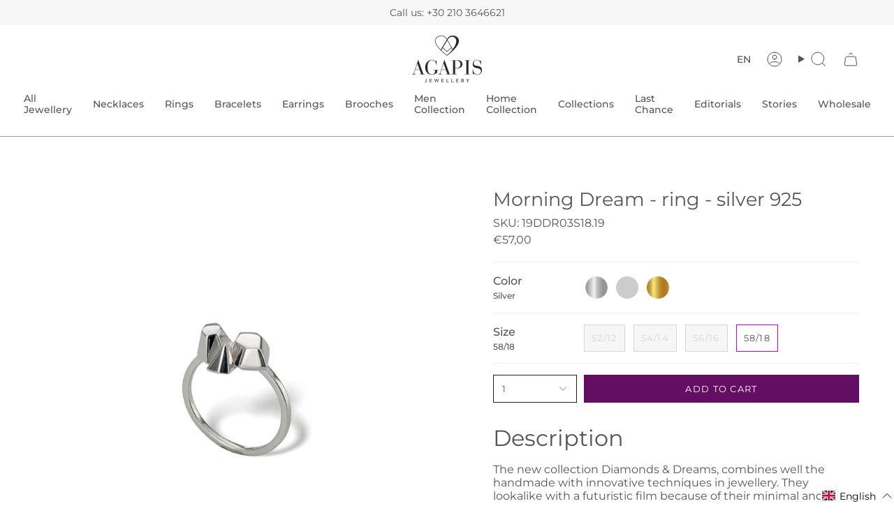

--- FILE ---
content_type: text/html; charset=utf-8
request_url: https://agapisjewellery.com/products/ring-morning-dream-sterling-silver-925
body_size: 107534
content:


<!doctype html>
<html
  class="no-js no-touch supports-no-cookies"
  lang="en"
  

>
  <head>
    <meta charset="UTF-8">
    <meta http-equiv="X-UA-Compatible" content="IE=edge">
    <meta name="viewport" content="width=device-width, initial-scale=1.0">
    <meta name="theme-color" content="#ba00ff">
    
  
    <meta name="google-site-verification" content="foMeZWpmbQ2P-JtIDnafPqZ1cJ9_8BLdwx-Qha-kvB0">
    <meta name="google-site-verification" content="pW35Bgr-YsaO9IVI-tjdpCDiVzHL2may9bzVKeoiFdo">
    <link rel="canonical" href="https://agapisjewellery.com/products/ring-morning-dream-sterling-silver-925">
    <link rel="preconnect" href="https://cdn.shopify.com" crossorigin>
    <!-- ======================= Broadcast Theme V5.1.3 ========================= --><link rel="preconnect" href="https://fonts.shopifycdn.com" crossorigin><link href="//agapisjewellery.com/cdn/shop/t/63/assets/theme.css?v=137004042480930919051768315625" as="style" rel="preload">
    <link href="//agapisjewellery.com/cdn/shop/t/63/assets/vendor.js?v=93779096473886333451768315625" as="script" rel="preload">
    <link href="//agapisjewellery.com/cdn/shop/t/63/assets/theme.js?v=138479353972257911221768315625" as="script" rel="preload">

      <link rel="icon" type="image/png" href="//agapisjewellery.com/cdn/shop/files/Agapis_-_Heart_200x200_logo.jpg?crop=center&height=32&v=1613794374&width=32">
    

    <!-- Title and description ================================================ -->
    
    <title>
    
    Morning Dream - ring - silver 925
    
    
    
      &ndash; Agapis Jewellery
    
  </title>

    
      <meta name="description" content="Description The new collection Diamonds &amp;amp; Dreams, combines well the handmade with innovative techniques in jewellery. They lookalike with a futuristic film because of their minimal and geometrical esthetics. The diamonds’ shapes and their geometries are familiar to us, so they could match with every style.  Materia">
    

    <meta property="og:site_name" content="Agapis Jewellery">
<meta property="og:url" content="https://agapisjewellery.com/products/ring-morning-dream-sterling-silver-925">
<meta property="og:title" content="Morning Dream - ring - silver 925">
<meta property="og:type" content="product">
<meta property="og:description" content="Description The new collection Diamonds &amp;amp; Dreams, combines well the handmade with innovative techniques in jewellery. They lookalike with a futuristic film because of their minimal and geometrical esthetics. The diamonds’ shapes and their geometries are familiar to us, so they could match with every style.  Materia"><meta property="og:image" content="http://agapisjewellery.com/cdn/shop/files/19DDR03S.13Ring-MorningDream-Sterlingsilver925_1.jpg?v=1695973396">
  <meta property="og:image:secure_url" content="https://agapisjewellery.com/cdn/shop/files/19DDR03S.13Ring-MorningDream-Sterlingsilver925_1.jpg?v=1695973396">
  <meta property="og:image:width" content="1000">
  <meta property="og:image:height" content="1000"><meta property="og:price:amount" content="57,00">
  <meta property="og:price:currency" content="EUR"><meta name="twitter:card" content="summary_large_image">
<meta name="twitter:title" content="Morning Dream - ring - silver 925">
<meta name="twitter:description" content="Description The new collection Diamonds &amp;amp; Dreams, combines well the handmade with innovative techniques in jewellery. They lookalike with a futuristic film because of their minimal and geometrical esthetics. The diamonds’ shapes and their geometries are familiar to us, so they could match with every style.  Materia">

    <!-- CSS ================================================================== -->

    <link href="//agapisjewellery.com/cdn/shop/t/63/assets/font-settings.css?v=2368825807681238821768315625" rel="stylesheet" type="text/css" media="all" />

    
<style data-shopify>

:root {--scrollbar-width: 0px;





--COLOR-VIDEO-BG: #f2f2f2;
--COLOR-BG-BRIGHTER: #f2f2f2;--COLOR-BG: #ffffff;--COLOR-BG-ALPHA-25: rgba(255, 255, 255, 0.25);
--COLOR-BG-TRANSPARENT: rgba(255, 255, 255, 0);
--COLOR-BG-SECONDARY: #F7F9FA;
--COLOR-BG-SECONDARY-LIGHTEN: #ffffff;
--COLOR-BG-RGB: 255, 255, 255;

--COLOR-TEXT-DARK: #322929;
--COLOR-TEXT: #545454;
--COLOR-TEXT-LIGHT: #878787;


/* === Opacity shades of grey ===*/
--COLOR-A5:  rgba(84, 84, 84, 0.05);
--COLOR-A10: rgba(84, 84, 84, 0.1);
--COLOR-A15: rgba(84, 84, 84, 0.15);
--COLOR-A20: rgba(84, 84, 84, 0.2);
--COLOR-A25: rgba(84, 84, 84, 0.25);
--COLOR-A30: rgba(84, 84, 84, 0.3);
--COLOR-A35: rgba(84, 84, 84, 0.35);
--COLOR-A40: rgba(84, 84, 84, 0.4);
--COLOR-A45: rgba(84, 84, 84, 0.45);
--COLOR-A50: rgba(84, 84, 84, 0.5);
--COLOR-A55: rgba(84, 84, 84, 0.55);
--COLOR-A60: rgba(84, 84, 84, 0.6);
--COLOR-A65: rgba(84, 84, 84, 0.65);
--COLOR-A70: rgba(84, 84, 84, 0.7);
--COLOR-A75: rgba(84, 84, 84, 0.75);
--COLOR-A80: rgba(84, 84, 84, 0.8);
--COLOR-A85: rgba(84, 84, 84, 0.85);
--COLOR-A90: rgba(84, 84, 84, 0.9);
--COLOR-A95: rgba(84, 84, 84, 0.95);

--COLOR-BORDER: rgb(240, 240, 240);
--COLOR-BORDER-LIGHT: #f6f6f6;
--COLOR-BORDER-HAIRLINE: #f7f7f7;
--COLOR-BORDER-DARK: #bdbdbd;/* === Bright color ===*/
--COLOR-PRIMARY: #ba00ff;
--COLOR-PRIMARY-HOVER: #8200b3;
--COLOR-PRIMARY-FADE: rgba(186, 0, 255, 0.05);
--COLOR-PRIMARY-FADE-HOVER: rgba(186, 0, 255, 0.1);
--COLOR-PRIMARY-LIGHT: #e399ff;--COLOR-PRIMARY-OPPOSITE: #ffffff;



/* === link Color ===*/
--COLOR-LINK: #545454;
--COLOR-LINK-HOVER: rgba(84, 84, 84, 0.7);
--COLOR-LINK-FADE: rgba(84, 84, 84, 0.05);
--COLOR-LINK-FADE-HOVER: rgba(84, 84, 84, 0.1);--COLOR-LINK-OPPOSITE: #ffffff;


/* === Product grid sale tags ===*/
--COLOR-SALE-BG: #f9dee5;
--COLOR-SALE-TEXT: #af7b88;--COLOR-SALE-TEXT-SECONDARY: #f9dee5;

/* === Product grid badges ===*/
--COLOR-BADGE-BG: #ffffff;
--COLOR-BADGE-TEXT: #212121;

/* === Product sale color ===*/
--COLOR-SALE: #d20000;

/* === Gray background on Product grid items ===*/--filter-bg: 1.0;/* === Helper colors for form error states ===*/
--COLOR-ERROR: #721C24;
--COLOR-ERROR-BG: #F8D7DA;
--COLOR-ERROR-BORDER: #F5C6CB;



  --RADIUS: 0px;
  --RADIUS-SELECT: 0px;

--COLOR-HEADER-BG: #ffffff;--COLOR-HEADER-BG-TRANSPARENT: rgba(255, 255, 255, 0);
--COLOR-HEADER-LINK: #545454;
--COLOR-HEADER-LINK-HOVER: rgba(84, 84, 84, 0.7);

--COLOR-MENU-BG: #ffffff;
--COLOR-MENU-LINK: #545454;
--COLOR-MENU-LINK-HOVER: rgba(84, 84, 84, 0.7);
--COLOR-SUBMENU-BG: #ffffff;
--COLOR-SUBMENU-LINK: #545454;
--COLOR-SUBMENU-LINK-HOVER: rgba(84, 84, 84, 0.7);
--COLOR-SUBMENU-TEXT-LIGHT: #878787;
--COLOR-MENU-TRANSPARENT: #ffffff;
--COLOR-MENU-TRANSPARENT-HOVER: rgba(255, 255, 255, 0.7);

--COLOR-FOOTER-BG: #ffffff;
--COLOR-FOOTER-TEXT: #545454;
--COLOR-FOOTER-TEXT-A35: rgba(84, 84, 84, 0.35);
--COLOR-FOOTER-TEXT-A75: rgba(84, 84, 84, 0.75);
--COLOR-FOOTER-LINK: #545454;
--COLOR-FOOTER-LINK-HOVER: rgba(84, 84, 84, 0.7);
--COLOR-FOOTER-BORDER: #545454;

--TRANSPARENT: rgba(255, 255, 255, 0);

/* === Default overlay opacity ===*/
--overlay-opacity: 0;
--underlay-opacity: 1;
--underlay-bg: rgba(0,0,0,0.4);

/* === Custom Cursor ===*/
--ICON-ZOOM-IN: url( "//agapisjewellery.com/cdn/shop/t/63/assets/icon-zoom-in.svg?v=182473373117644429561768315625" );
--ICON-ZOOM-OUT: url( "//agapisjewellery.com/cdn/shop/t/63/assets/icon-zoom-out.svg?v=101497157853986683871768315625" );

/* === Custom Icons ===*/


  
  --ICON-ADD-BAG: url( "//agapisjewellery.com/cdn/shop/t/63/assets/icon-add-bag.svg?v=23763382405227654651768315625" );
  --ICON-ADD-CART: url( "//agapisjewellery.com/cdn/shop/t/63/assets/icon-add-cart.svg?v=3962293684743587821768315625" );
  --ICON-ARROW-LEFT: url( "//agapisjewellery.com/cdn/shop/t/63/assets/icon-arrow-left.svg?v=136066145774695772731768315625" );
  --ICON-ARROW-RIGHT: url( "//agapisjewellery.com/cdn/shop/t/63/assets/icon-arrow-right.svg?v=150928298113663093401768315625" );
  --ICON-SELECT: url("//agapisjewellery.com/cdn/shop/t/63/assets/icon-select.svg?v=167170173659852274001768315625");


--PRODUCT-GRID-ASPECT-RATIO: 100%;

/* === Typography ===*/
--FONT-WEIGHT-BODY: 400;
--FONT-WEIGHT-BODY-BOLD: 500;

--FONT-STACK-BODY: Montserrat, sans-serif;
--FONT-STYLE-BODY: normal;
--FONT-STYLE-BODY-ITALIC: italic;
--FONT-ADJUST-BODY: 1.0;

--FONT-WEIGHT-HEADING: 400;
--FONT-WEIGHT-HEADING-BOLD: 500;

--FONT-STACK-HEADING: Montserrat, sans-serif;
--FONT-STYLE-HEADING: normal;
--FONT-STYLE-HEADING-ITALIC: italic;
--FONT-ADJUST-HEADING: 1.0;

--FONT-STACK-NAV: Montserrat, sans-serif;
--FONT-STYLE-NAV: normal;
--FONT-STYLE-NAV-ITALIC: italic;
--FONT-ADJUST-NAV: 1.0;

--FONT-WEIGHT-NAV: 400;
--FONT-WEIGHT-NAV-BOLD: 500;

--FONT-SIZE-BASE: 1.0rem;
--FONT-SIZE-BASE-PERCENT: 1.0;

/* === Parallax ===*/
--PARALLAX-STRENGTH-MIN: 120.0%;
--PARALLAX-STRENGTH-MAX: 130.0%;--COLUMNS: 4;
--COLUMNS-MEDIUM: 3;
--COLUMNS-SMALL: 2;
--COLUMNS-MOBILE: 1;--LAYOUT-OUTER: 50px;
  --LAYOUT-GUTTER: 32px;
  --LAYOUT-OUTER-MEDIUM: 30px;
  --LAYOUT-GUTTER-MEDIUM: 22px;
  --LAYOUT-OUTER-SMALL: 16px;
  --LAYOUT-GUTTER-SMALL: 16px;--base-animation-delay: 0ms;
--line-height-normal: 1.375; /* Equals to line-height: normal; */--SIDEBAR-WIDTH: 288px;
  --SIDEBAR-WIDTH-MEDIUM: 258px;--DRAWER-WIDTH: 380px;--ICON-STROKE-WIDTH: 1px;/* === Button General ===*/
--BTN-FONT-STACK: Montserrat, sans-serif;
--BTN-FONT-WEIGHT: 400;
--BTN-FONT-STYLE: normal;
--BTN-FONT-SIZE: 13px;

--BTN-LETTER-SPACING: 0.1em;
--BTN-UPPERCASE: uppercase;
--BTN-TEXT-ARROW-OFFSET: -1px;

/* === Button Primary ===*/
--BTN-PRIMARY-BORDER-COLOR: #ffffff;
--BTN-PRIMARY-BG-COLOR: #212121;
--BTN-PRIMARY-TEXT-COLOR: #ffffff;


  --BTN-PRIMARY-BG-COLOR-BRIGHTER: #3b3b3b;


/* === Button Secondary ===*/
--BTN-SECONDARY-BORDER-COLOR: #ba00ff;
--BTN-SECONDARY-BG-COLOR: #ba00ff;
--BTN-SECONDARY-TEXT-COLOR: #ffffff;


  --BTN-SECONDARY-BG-COLOR-BRIGHTER: #a700e6;


/* === Button White ===*/
--TEXT-BTN-BORDER-WHITE: #fff;
--TEXT-BTN-BG-WHITE: #fff;
--TEXT-BTN-WHITE: #000;
--TEXT-BTN-BG-WHITE-BRIGHTER: #f2f2f2;

/* === Button Black ===*/
--TEXT-BTN-BG-BLACK: #000;
--TEXT-BTN-BORDER-BLACK: #000;
--TEXT-BTN-BLACK: #fff;
--TEXT-BTN-BG-BLACK-BRIGHTER: #1a1a1a;

/* === Cart Gradient ===*/


  --FREE-SHIPPING-GRADIENT: linear-gradient(to right, var(--COLOR-PRIMARY-LIGHT) 0%, var(--COLOR-PRIMARY) 100%);


}

::backdrop {
  --underlay-opacity: 1;
  --underlay-bg: rgba(0,0,0,0.4);
}
</style>


    <link href="//agapisjewellery.com/cdn/shop/t/63/assets/theme.css?v=137004042480930919051768315625" rel="stylesheet" type="text/css" media="all" />
<link href="//agapisjewellery.com/cdn/shop/t/63/assets/swatches.css?v=157844926215047500451768315625" as="style" rel="preload">
      <link href="//agapisjewellery.com/cdn/shop/t/63/assets/swatches.css?v=157844926215047500451768315625" rel="stylesheet" type="text/css" media="all" />
<style data-shopify>.swatches {
    --black: #000000;--white: #fafafa;--blank: url(//agapisjewellery.com/cdn/shop/files/blank_small.png?v=16115);--gold: url(//agapisjewellery.com/cdn/shop/files/gold_coloir_small.jpg?v=17162639129765964235);--silver: url(//agapisjewellery.com/cdn/shop/files/silver_small.png?v=4369965742712759551);--black-oxidation: url(//agapisjewellery.com/cdn/shop/files/black-oxidation_small.png?v=18353054987604695742);
  }</style>
<script>
      
      
      
      
    if (window.navigator.userAgent.indexOf('MSIE ') > 0 || window.navigator.userAgent.indexOf('Trident/') > 0) {
      document.documentElement.className = document.documentElement.className + ' ie';

      var scripts = document.getElementsByTagName('script')[0];
      var polyfill = document.createElement("script");
      polyfill.defer = true;
      polyfill.src = "//agapisjewellery.com/cdn/shop/t/63/assets/ie11.js?v=144489047535103983231768315625";

      scripts.parentNode.insertBefore(polyfill, scripts);
    } else {
      document.documentElement.className = document.documentElement.className.replace('no-js', 'js');
    }

    document.documentElement.style.setProperty('--scrollbar-width', `${getScrollbarWidth()}px`);

    function getScrollbarWidth() {
      // Creating invisible container
      const outer = document.createElement('div');
      outer.style.visibility = 'hidden';
      outer.style.overflow = 'scroll'; // forcing scrollbar to appear
      outer.style.msOverflowStyle = 'scrollbar'; // needed for WinJS apps
      document.documentElement.appendChild(outer);

      // Creating inner element and placing it in the container
      const inner = document.createElement('div');
      outer.appendChild(inner);

      // Calculating difference between container's full width and the child width
      const scrollbarWidth = outer.offsetWidth - inner.offsetWidth;

      // Removing temporary elements from the DOM
      outer.parentNode.removeChild(outer);

      return scrollbarWidth;
    }

    let root = '/';
    if (root[root.length - 1] !== '/') {
      root = root + '/';
    }

    window.theme = {
      routes: {
        root: root,
        cart_url: '/cart',
        cart_add_url: '/cart/add',
        cart_change_url: '/cart/change',
        product_recommendations_url: '/recommendations/products',
        predictive_search_url: '/search/suggest',
        addresses_url: '/account/addresses'
      },
      assets: {
        photoswipe: '//agapisjewellery.com/cdn/shop/t/63/assets/photoswipe.js?v=162613001030112971491768315625',
        smoothscroll: '//agapisjewellery.com/cdn/shop/t/63/assets/smoothscroll.js?v=37906625415260927261768315625',
      },
      strings: {
        addToCart: "Add to cart",
        cartAcceptanceError: "You must accept our terms and conditions.",
        soldOut: "Sold Out",
        from: "From",
        preOrder: "Pre-order",
        sale: "Sale",
        subscription: "Subscription",
        unavailable: "Unavailable",
        unitPrice: "Unit price",
        unitPriceSeparator: "per",
        shippingCalcSubmitButton: "Calculate shipping",
        shippingCalcSubmitButtonDisabled: "Calculating...",
        selectValue: "Select value",
        selectColor: "Select color",
        oneColor: "color",
        otherColor: "colors",
        upsellAddToCart: "Add",
        free: "Free",
        swatchesColor: "Color, Colour"
      },
      settings: {
        customerLoggedIn: null ? true : false,
        cartDrawerEnabled: true,
        enableQuickAdd: false,
        enableAnimations: true,
        variantOnSale: true,
      },
      moneyFormat: false ? "\u003cspan class=money\u003e€{{amount_with_comma_separator}} EUR\u003c\/span\u003e" : "\u003cspan class=money\u003e€{{amount_with_comma_separator}}\u003c\/span\u003e",
      moneyWithoutCurrencyFormat: "\u003cspan class=money\u003e€{{amount_with_comma_separator}}\u003c\/span\u003e",
      moneyWithCurrencyFormat: "\u003cspan class=money\u003e€{{amount_with_comma_separator}} EUR\u003c\/span\u003e",
      subtotal: 0,
      info: {
        name: 'broadcast'
      },
      version: '5.1.3'
    };

    if (window.performance) {
      window.performance.mark('init');
    } else {
      window.fastNetworkAndCPU = false;
    }




    </script>

    
      <script src="//agapisjewellery.com/cdn/shopifycloud/storefront/assets/themes_support/shopify_common-5f594365.js" defer="defer"></script>
    

    <!-- Theme Javascript ============================================================== -->
    <script src="//agapisjewellery.com/cdn/shop/t/63/assets/vendor.js?v=93779096473886333451768315625" defer="defer"></script>
    <script src="//agapisjewellery.com/cdn/shop/t/63/assets/theme.js?v=138479353972257911221768315625" defer="defer"></script><!-- Shopify app scripts =========================================================== -->

    
    
    <script>window.performance && window.performance.mark && window.performance.mark('shopify.content_for_header.start');</script><meta name="facebook-domain-verification" content="dvkk9znh5r9yamfqauduvz8p4umy1a">
<meta name="google-site-verification" content="o1IqrEsTv02Em10G-BDvojPupF_4-V47w5FWdodhqOI">
<meta id="shopify-digital-wallet" name="shopify-digital-wallet" content="/10315333694/digital_wallets/dialog">
<meta name="shopify-checkout-api-token" content="9dd30f0b6a60fb49c51a4dc1b81e9d75">
<meta id="in-context-paypal-metadata" data-shop-id="10315333694" data-venmo-supported="false" data-environment="production" data-locale="en_US" data-paypal-v4="true" data-currency="EUR">
<link rel="alternate" hreflang="x-default" href="https://agapisjewellery.com/products/ring-morning-dream-sterling-silver-925">
<link rel="alternate" hreflang="en" href="https://agapisjewellery.com/products/ring-morning-dream-sterling-silver-925">
<link rel="alternate" hreflang="el" href="https://agapisjewellery.com/el/products/ring-morning-dream-sterling-silver-925">
<link rel="alternate" type="application/json+oembed" href="https://agapisjewellery.com/products/ring-morning-dream-sterling-silver-925.oembed">
<script async="async" src="/checkouts/internal/preloads.js?locale=en-GR"></script>
<script id="shopify-features" type="application/json">{"accessToken":"9dd30f0b6a60fb49c51a4dc1b81e9d75","betas":["rich-media-storefront-analytics"],"domain":"agapisjewellery.com","predictiveSearch":true,"shopId":10315333694,"locale":"en"}</script>
<script>var Shopify = Shopify || {};
Shopify.shop = "test-jewellery1.myshopify.com";
Shopify.locale = "en";
Shopify.currency = {"active":"EUR","rate":"1.0"};
Shopify.country = "GR";
Shopify.theme = {"name":"Latest Holidays gifts (Jan 2026 Antonis )","id":193633222995,"schema_name":"Broadcast","schema_version":"5.1.3","theme_store_id":868,"role":"main"};
Shopify.theme.handle = "null";
Shopify.theme.style = {"id":null,"handle":null};
Shopify.cdnHost = "agapisjewellery.com/cdn";
Shopify.routes = Shopify.routes || {};
Shopify.routes.root = "/";</script>
<script type="module">!function(o){(o.Shopify=o.Shopify||{}).modules=!0}(window);</script>
<script>!function(o){function n(){var o=[];function n(){o.push(Array.prototype.slice.apply(arguments))}return n.q=o,n}var t=o.Shopify=o.Shopify||{};t.loadFeatures=n(),t.autoloadFeatures=n()}(window);</script>
<script id="shop-js-analytics" type="application/json">{"pageType":"product"}</script>
<script defer="defer" async type="module" src="//agapisjewellery.com/cdn/shopifycloud/shop-js/modules/v2/client.init-shop-cart-sync_BT-GjEfc.en.esm.js"></script>
<script defer="defer" async type="module" src="//agapisjewellery.com/cdn/shopifycloud/shop-js/modules/v2/chunk.common_D58fp_Oc.esm.js"></script>
<script defer="defer" async type="module" src="//agapisjewellery.com/cdn/shopifycloud/shop-js/modules/v2/chunk.modal_xMitdFEc.esm.js"></script>
<script type="module">
  await import("//agapisjewellery.com/cdn/shopifycloud/shop-js/modules/v2/client.init-shop-cart-sync_BT-GjEfc.en.esm.js");
await import("//agapisjewellery.com/cdn/shopifycloud/shop-js/modules/v2/chunk.common_D58fp_Oc.esm.js");
await import("//agapisjewellery.com/cdn/shopifycloud/shop-js/modules/v2/chunk.modal_xMitdFEc.esm.js");

  window.Shopify.SignInWithShop?.initShopCartSync?.({"fedCMEnabled":true,"windoidEnabled":true});

</script>
<script>(function() {
  var isLoaded = false;
  function asyncLoad() {
    if (isLoaded) return;
    isLoaded = true;
    var urls = ["https:\/\/zooomyapps.com\/wishlist\/ZooomyOrders.js?shop=test-jewellery1.myshopify.com","https:\/\/chimpstatic.com\/mcjs-connected\/js\/users\/32069ddb974934c8f1d534f96\/120342a769f22f64c33fea2bc.js?shop=test-jewellery1.myshopify.com","\/\/backinstock.useamp.com\/widget\/15242_1767154221.js?category=bis\u0026v=6\u0026shop=test-jewellery1.myshopify.com"];
    for (var i = 0; i < urls.length; i++) {
      var s = document.createElement('script');
      s.type = 'text/javascript';
      s.async = true;
      s.src = urls[i];
      var x = document.getElementsByTagName('script')[0];
      x.parentNode.insertBefore(s, x);
    }
  };
  if(window.attachEvent) {
    window.attachEvent('onload', asyncLoad);
  } else {
    window.addEventListener('load', asyncLoad, false);
  }
})();</script>
<script id="__st">var __st={"a":10315333694,"offset":7200,"reqid":"a1d46502-64b2-4ec3-b00f-b1130e7fb715-1769178678","pageurl":"agapisjewellery.com\/products\/ring-morning-dream-sterling-silver-925","u":"5ef932575f25","p":"product","rtyp":"product","rid":5170531696774};</script>
<script>window.ShopifyPaypalV4VisibilityTracking = true;</script>
<script id="captcha-bootstrap">!function(){'use strict';const t='contact',e='account',n='new_comment',o=[[t,t],['blogs',n],['comments',n],[t,'customer']],c=[[e,'customer_login'],[e,'guest_login'],[e,'recover_customer_password'],[e,'create_customer']],r=t=>t.map((([t,e])=>`form[action*='/${t}']:not([data-nocaptcha='true']) input[name='form_type'][value='${e}']`)).join(','),a=t=>()=>t?[...document.querySelectorAll(t)].map((t=>t.form)):[];function s(){const t=[...o],e=r(t);return a(e)}const i='password',u='form_key',d=['recaptcha-v3-token','g-recaptcha-response','h-captcha-response',i],f=()=>{try{return window.sessionStorage}catch{return}},m='__shopify_v',_=t=>t.elements[u];function p(t,e,n=!1){try{const o=window.sessionStorage,c=JSON.parse(o.getItem(e)),{data:r}=function(t){const{data:e,action:n}=t;return t[m]||n?{data:e,action:n}:{data:t,action:n}}(c);for(const[e,n]of Object.entries(r))t.elements[e]&&(t.elements[e].value=n);n&&o.removeItem(e)}catch(o){console.error('form repopulation failed',{error:o})}}const l='form_type',E='cptcha';function T(t){t.dataset[E]=!0}const w=window,h=w.document,L='Shopify',v='ce_forms',y='captcha';let A=!1;((t,e)=>{const n=(g='f06e6c50-85a8-45c8-87d0-21a2b65856fe',I='https://cdn.shopify.com/shopifycloud/storefront-forms-hcaptcha/ce_storefront_forms_captcha_hcaptcha.v1.5.2.iife.js',D={infoText:'Protected by hCaptcha',privacyText:'Privacy',termsText:'Terms'},(t,e,n)=>{const o=w[L][v],c=o.bindForm;if(c)return c(t,g,e,D).then(n);var r;o.q.push([[t,g,e,D],n]),r=I,A||(h.body.append(Object.assign(h.createElement('script'),{id:'captcha-provider',async:!0,src:r})),A=!0)});var g,I,D;w[L]=w[L]||{},w[L][v]=w[L][v]||{},w[L][v].q=[],w[L][y]=w[L][y]||{},w[L][y].protect=function(t,e){n(t,void 0,e),T(t)},Object.freeze(w[L][y]),function(t,e,n,w,h,L){const[v,y,A,g]=function(t,e,n){const i=e?o:[],u=t?c:[],d=[...i,...u],f=r(d),m=r(i),_=r(d.filter((([t,e])=>n.includes(e))));return[a(f),a(m),a(_),s()]}(w,h,L),I=t=>{const e=t.target;return e instanceof HTMLFormElement?e:e&&e.form},D=t=>v().includes(t);t.addEventListener('submit',(t=>{const e=I(t);if(!e)return;const n=D(e)&&!e.dataset.hcaptchaBound&&!e.dataset.recaptchaBound,o=_(e),c=g().includes(e)&&(!o||!o.value);(n||c)&&t.preventDefault(),c&&!n&&(function(t){try{if(!f())return;!function(t){const e=f();if(!e)return;const n=_(t);if(!n)return;const o=n.value;o&&e.removeItem(o)}(t);const e=Array.from(Array(32),(()=>Math.random().toString(36)[2])).join('');!function(t,e){_(t)||t.append(Object.assign(document.createElement('input'),{type:'hidden',name:u})),t.elements[u].value=e}(t,e),function(t,e){const n=f();if(!n)return;const o=[...t.querySelectorAll(`input[type='${i}']`)].map((({name:t})=>t)),c=[...d,...o],r={};for(const[a,s]of new FormData(t).entries())c.includes(a)||(r[a]=s);n.setItem(e,JSON.stringify({[m]:1,action:t.action,data:r}))}(t,e)}catch(e){console.error('failed to persist form',e)}}(e),e.submit())}));const S=(t,e)=>{t&&!t.dataset[E]&&(n(t,e.some((e=>e===t))),T(t))};for(const o of['focusin','change'])t.addEventListener(o,(t=>{const e=I(t);D(e)&&S(e,y())}));const B=e.get('form_key'),M=e.get(l),P=B&&M;t.addEventListener('DOMContentLoaded',(()=>{const t=y();if(P)for(const e of t)e.elements[l].value===M&&p(e,B);[...new Set([...A(),...v().filter((t=>'true'===t.dataset.shopifyCaptcha))])].forEach((e=>S(e,t)))}))}(h,new URLSearchParams(w.location.search),n,t,e,['guest_login'])})(!0,!0)}();</script>
<script integrity="sha256-4kQ18oKyAcykRKYeNunJcIwy7WH5gtpwJnB7kiuLZ1E=" data-source-attribution="shopify.loadfeatures" defer="defer" src="//agapisjewellery.com/cdn/shopifycloud/storefront/assets/storefront/load_feature-a0a9edcb.js" crossorigin="anonymous"></script>
<script data-source-attribution="shopify.dynamic_checkout.dynamic.init">var Shopify=Shopify||{};Shopify.PaymentButton=Shopify.PaymentButton||{isStorefrontPortableWallets:!0,init:function(){window.Shopify.PaymentButton.init=function(){};var t=document.createElement("script");t.src="https://agapisjewellery.com/cdn/shopifycloud/portable-wallets/latest/portable-wallets.en.js",t.type="module",document.head.appendChild(t)}};
</script>
<script data-source-attribution="shopify.dynamic_checkout.buyer_consent">
  function portableWalletsHideBuyerConsent(e){var t=document.getElementById("shopify-buyer-consent"),n=document.getElementById("shopify-subscription-policy-button");t&&n&&(t.classList.add("hidden"),t.setAttribute("aria-hidden","true"),n.removeEventListener("click",e))}function portableWalletsShowBuyerConsent(e){var t=document.getElementById("shopify-buyer-consent"),n=document.getElementById("shopify-subscription-policy-button");t&&n&&(t.classList.remove("hidden"),t.removeAttribute("aria-hidden"),n.addEventListener("click",e))}window.Shopify?.PaymentButton&&(window.Shopify.PaymentButton.hideBuyerConsent=portableWalletsHideBuyerConsent,window.Shopify.PaymentButton.showBuyerConsent=portableWalletsShowBuyerConsent);
</script>
<script data-source-attribution="shopify.dynamic_checkout.cart.bootstrap">document.addEventListener("DOMContentLoaded",(function(){function t(){return document.querySelector("shopify-accelerated-checkout-cart, shopify-accelerated-checkout")}if(t())Shopify.PaymentButton.init();else{new MutationObserver((function(e,n){t()&&(Shopify.PaymentButton.init(),n.disconnect())})).observe(document.body,{childList:!0,subtree:!0})}}));
</script>
<link id="shopify-accelerated-checkout-styles" rel="stylesheet" media="screen" href="https://agapisjewellery.com/cdn/shopifycloud/portable-wallets/latest/accelerated-checkout-backwards-compat.css" crossorigin="anonymous">
<style id="shopify-accelerated-checkout-cart">
        #shopify-buyer-consent {
  margin-top: 1em;
  display: inline-block;
  width: 100%;
}

#shopify-buyer-consent.hidden {
  display: none;
}

#shopify-subscription-policy-button {
  background: none;
  border: none;
  padding: 0;
  text-decoration: underline;
  font-size: inherit;
  cursor: pointer;
}

#shopify-subscription-policy-button::before {
  box-shadow: none;
}

      </style>
<script id="sections-script" data-sections="footer" defer="defer" src="//agapisjewellery.com/cdn/shop/t/63/compiled_assets/scripts.js?v=16115"></script>
<script>window.performance && window.performance.mark && window.performance.mark('shopify.content_for_header.end');</script>

    

 
  <meta name="facebook-domain-verification" content="zsvdm95y78ly1etu2wzw03nfpnkv8w" />

<!-- Google Tag Manager -->
<script>
(function(w,d,s,l,i){w[l]=w[l]||[];w[l].push({'gtm.start':
new Date().getTime(),event:'gtm.js'});var f=d.getElementsByTagName(s)[0],
j=d.createElement(s),dl=l!='dataLayer'?'&l='+l:'';j.async=true;j.src=
'https://www.googletagmanager.com/gtm.js?id='+i+dl;f.parentNode.insertBefore(j,f);
})(window,document,'script','dataLayer','GTM-54JRXT4');
</script>
<!-- End Google Tag Manager -->

<!-- Google Analytics 4 & Google Ads -->
<script async src="https://www.googletagmanager.com/gtag/js?id=G-SN7725JXDK"></script>
<script>
  window.dataLayer = window.dataLayer || [];
  function gtag(){dataLayer.push(arguments);}
  gtag('js', new Date());

  // GA4
  gtag('config', 'G-SN7725JXDK');

  // Google Ads
  gtag('config', 'AW-805023648');
</script>






  
  <!-- BEGIN app block: shopify://apps/tagfly-tag-manager/blocks/app-embed-block/cc137db9-6e43-4e97-92fc-26c3df1983b0 --><!-- BEGIN app snippet: data -->

<script>
    window.tfAppData = {"app_version":"v2.0","user":{"shop":"test-jewellery1.myshopify.com"},"general_setting":{"enabled":true,"enabled_debugger":false},"gtm_config":{"enabled":true,"gtm_id":"GTM-54JRXT4","events":["cart-view","purchase","collection-list-view","product-add-to-cart","product-cart-ajax","product-remove-from-cart","product-list-view-click","product-detail-view","search-results-list-view","user-data","cart-reconciliation"],"is_enable_consent_mode":false,"consent_mode_done_steps":[],"is_auto_mode":false,"container_id":"","gtm_account_id":"","auto_gtm_id":""},"ga_config":{"ga_id":"","enabled":false,"events":[{"name":"page_view","type":"client-side"},{"name":"view_item_list","type":"client-side"},{"name":"select_item","type":"client-side"},{"name":"view_item","type":"client-side"},{"name":"add_to_cart","type":"client-side"},{"name":"view_cart","type":"client-side"},{"name":"begin_checkout","type":"server-side"},{"name":"add_shipping_info","type":"server-side"},{"name":"add_payment_info","type":"server-side"},{"name":"purchase","type":"server-side"},{"name":"remove_from_cart","type":"client-side"},{"name":"view_search_results","type":"client-side"},{"name":"account_sign_up","type":"client-side"},{"name":"login","type":"client-side"},{"name":"email_sign_up","type":"client-side"},{"name":"search","type":"client-side"}],"product_identifier":"product_id","is_draft":null,"allow_quote_snap_to_send_quote_data":null},"fb_config":null,"fb_datasets":null,"tiktok_config":null,"tiktok_pixels":null,"pinterest_config":null,"pinterest_tags":null,"snapchat_config":null,"snapchat_pixels":null,"twitter_config":null,"twitter_pixels":null,"google_ads_config":[{"id":"68f6377c49b0ac40eed7b5ff","enabled":true,"customer_id":"9099090149","events":[{"name":"purchase","ctId":7349441912,"type":"server-side"},{"name":"view_item","ctId":0,"type":"server-side"},{"name":"begin_checkout","ctId":7349638077,"type":"server-side"},{"name":"add_to_cart","ctId":7349373775,"type":"server-side"},{"name":"new_customer_purchase","ctId":0,"type":"client-side"},{"name":"returning_customer_purchase","ctId":0,"type":"client-side"}],"remarketing_events":["view_item","purchase"],"conversion_tracking_id":"805023648"}],"event_builders":null}
    window.tfCart = {"note":null,"attributes":{},"original_total_price":0,"total_price":0,"total_discount":0,"total_weight":0.0,"item_count":0,"items":[],"requires_shipping":false,"currency":"EUR","items_subtotal_price":0,"cart_level_discount_applications":[],"checkout_charge_amount":0}
    window.tfProduct = {"id":5170531696774,"title":"Morning Dream - ring - silver 925","handle":"ring-morning-dream-sterling-silver-925","description":"\u003ch3 data-mce-fragment=\"1\"\u003eDescription\u003c\/h3\u003e\n\u003cp data-mce-fragment=\"1\"\u003eThe new collection Diamonds \u0026amp; Dreams, combines well the handmade with innovative techniques in jewellery. They lookalike with a futuristic film because of their minimal and geometrical esthetics. The diamonds’ shapes and their geometries are familiar to us, so they could match with every style. \u003cbr data-mce-fragment=\"1\"\u003e\u003c\/p\u003e\n\u003cp data-mce-fragment=\"1\"\u003e\u003cbr data-mce-fragment=\"1\"\u003e\u003c\/p\u003e\n\u003ch3 data-mce-fragment=\"1\"\u003eMaterials \u0026amp; Dimensions\u003c\/h3\u003e\n\u003cp data-mce-fragment=\"1\"\u003eThe ring is made of silver 925. \u003c\/p\u003e\n\u003cp data-mce-fragment=\"1\"\u003e\u003cstrong\u003eRing size: \u003c\/strong\u003e\u003cspan\u003eFind your ring size \u003c\/span\u003e\u003ca title=\"Ring size guide\" href=\"https:\/\/agapisjewellery.com\/blogs\/tips\/how-can-i-find-my-ring-size\" target=\"_blank\"\u003ehere\u003c\/a\u003e\u003c\/p\u003e\n\u003cp data-mce-fragment=\"1\"\u003e\u003cstrong\u003eDimensions:\u003c\/strong\u003e about 1.0 * 1.5 cm\u003cbr data-mce-fragment=\"1\"\u003e\u003c\/p\u003e\n\u003cp data-mce-fragment=\"1\"\u003e\u003cstrong\u003eThickness:\u003c\/strong\u003e about 1.2 cm\u003c\/p\u003e\n\u003cp data-mce-fragment=\"1\"\u003e \u003c\/p\u003e\n\u003ch3 data-mce-fragment=\"1\"\u003eCare\u003c\/h3\u003e\n\u003cp data-mce-fragment=\"1\"\u003e\u003cspan\u003eAvoid contact with water, perfumes, alcohol and oils. We suggest you to keep the ring in its box or in your own jewellery box when you are not wearing it. \u003c\/span\u003e\u003c\/p\u003e","published_at":"2020-10-16T11:08:14+03:00","created_at":"2020-10-16T11:08:11+03:00","vendor":"Agapis Jewellery","type":"rings","tags":["color_silver","design_ Diamond shaped","Diamonds \u0026 Dreams","rings"],"price":5700,"price_min":5700,"price_max":5700,"available":true,"price_varies":false,"compare_at_price":null,"compare_at_price_min":0,"compare_at_price_max":0,"compare_at_price_varies":false,"variants":[{"id":34833114202246,"title":"Silver \/ 52\/12","option1":"Silver","option2":"52\/12","option3":null,"sku":"19DDR03S12.19","requires_shipping":true,"taxable":false,"featured_image":{"id":52360690237779,"product_id":5170531696774,"position":1,"created_at":"2023-09-29T10:43:14+03:00","updated_at":"2023-09-29T10:43:16+03:00","alt":null,"width":1000,"height":1000,"src":"\/\/agapisjewellery.com\/cdn\/shop\/files\/19DDR03S.13Ring-MorningDream-Sterlingsilver925_1.jpg?v=1695973396","variant_ids":[34833114202246,34833114235014,34833114267782,39935401820294]},"available":false,"name":"Morning Dream - ring - silver 925 - Silver \/ 52\/12","public_title":"Silver \/ 52\/12","options":["Silver","52\/12"],"price":5700,"weight":0,"compare_at_price":null,"inventory_management":"shopify","barcode":"","featured_media":{"alt":null,"id":45025748582739,"position":1,"preview_image":{"aspect_ratio":1.0,"height":1000,"width":1000,"src":"\/\/agapisjewellery.com\/cdn\/shop\/files\/19DDR03S.13Ring-MorningDream-Sterlingsilver925_1.jpg?v=1695973396"}},"requires_selling_plan":false,"selling_plan_allocations":[]},{"id":34833114235014,"title":"Silver \/ 54\/14","option1":"Silver","option2":"54\/14","option3":null,"sku":"19DDR03S14.19","requires_shipping":true,"taxable":false,"featured_image":{"id":52360690237779,"product_id":5170531696774,"position":1,"created_at":"2023-09-29T10:43:14+03:00","updated_at":"2023-09-29T10:43:16+03:00","alt":null,"width":1000,"height":1000,"src":"\/\/agapisjewellery.com\/cdn\/shop\/files\/19DDR03S.13Ring-MorningDream-Sterlingsilver925_1.jpg?v=1695973396","variant_ids":[34833114202246,34833114235014,34833114267782,39935401820294]},"available":false,"name":"Morning Dream - ring - silver 925 - Silver \/ 54\/14","public_title":"Silver \/ 54\/14","options":["Silver","54\/14"],"price":5700,"weight":0,"compare_at_price":null,"inventory_management":"shopify","barcode":"","featured_media":{"alt":null,"id":45025748582739,"position":1,"preview_image":{"aspect_ratio":1.0,"height":1000,"width":1000,"src":"\/\/agapisjewellery.com\/cdn\/shop\/files\/19DDR03S.13Ring-MorningDream-Sterlingsilver925_1.jpg?v=1695973396"}},"requires_selling_plan":false,"selling_plan_allocations":[]},{"id":34833114267782,"title":"Silver \/ 56\/16","option1":"Silver","option2":"56\/16","option3":null,"sku":"19DDR03S16.19","requires_shipping":true,"taxable":false,"featured_image":{"id":52360690237779,"product_id":5170531696774,"position":1,"created_at":"2023-09-29T10:43:14+03:00","updated_at":"2023-09-29T10:43:16+03:00","alt":null,"width":1000,"height":1000,"src":"\/\/agapisjewellery.com\/cdn\/shop\/files\/19DDR03S.13Ring-MorningDream-Sterlingsilver925_1.jpg?v=1695973396","variant_ids":[34833114202246,34833114235014,34833114267782,39935401820294]},"available":false,"name":"Morning Dream - ring - silver 925 - Silver \/ 56\/16","public_title":"Silver \/ 56\/16","options":["Silver","56\/16"],"price":5700,"weight":0,"compare_at_price":null,"inventory_management":"shopify","barcode":"","featured_media":{"alt":null,"id":45025748582739,"position":1,"preview_image":{"aspect_ratio":1.0,"height":1000,"width":1000,"src":"\/\/agapisjewellery.com\/cdn\/shop\/files\/19DDR03S.13Ring-MorningDream-Sterlingsilver925_1.jpg?v=1695973396"}},"requires_selling_plan":false,"selling_plan_allocations":[]},{"id":39935401820294,"title":"Silver \/ 58\/18","option1":"Silver","option2":"58\/18","option3":null,"sku":"19DDR03S18.19","requires_shipping":true,"taxable":false,"featured_image":{"id":52360690237779,"product_id":5170531696774,"position":1,"created_at":"2023-09-29T10:43:14+03:00","updated_at":"2023-09-29T10:43:16+03:00","alt":null,"width":1000,"height":1000,"src":"\/\/agapisjewellery.com\/cdn\/shop\/files\/19DDR03S.13Ring-MorningDream-Sterlingsilver925_1.jpg?v=1695973396","variant_ids":[34833114202246,34833114235014,34833114267782,39935401820294]},"available":true,"name":"Morning Dream - ring - silver 925 - Silver \/ 58\/18","public_title":"Silver \/ 58\/18","options":["Silver","58\/18"],"price":5700,"weight":0,"compare_at_price":null,"inventory_management":"shopify","barcode":"","featured_media":{"alt":null,"id":45025748582739,"position":1,"preview_image":{"aspect_ratio":1.0,"height":1000,"width":1000,"src":"\/\/agapisjewellery.com\/cdn\/shop\/files\/19DDR03S.13Ring-MorningDream-Sterlingsilver925_1.jpg?v=1695973396"}},"requires_selling_plan":false,"selling_plan_allocations":[]},{"id":34833114398854,"title":"Dark Rhodium \/ 52\/12","option1":"Dark Rhodium","option2":"52\/12","option3":null,"sku":"","requires_shipping":true,"taxable":false,"featured_image":null,"available":false,"name":"Morning Dream - ring - silver 925 - Dark Rhodium \/ 52\/12","public_title":"Dark Rhodium \/ 52\/12","options":["Dark Rhodium","52\/12"],"price":5700,"weight":0,"compare_at_price":null,"inventory_management":"shopify","barcode":"","requires_selling_plan":false,"selling_plan_allocations":[]},{"id":34833114431622,"title":"Dark Rhodium \/ 54\/14","option1":"Dark Rhodium","option2":"54\/14","option3":null,"sku":"","requires_shipping":true,"taxable":false,"featured_image":null,"available":false,"name":"Morning Dream - ring - silver 925 - Dark Rhodium \/ 54\/14","public_title":"Dark Rhodium \/ 54\/14","options":["Dark Rhodium","54\/14"],"price":5700,"weight":0,"compare_at_price":null,"inventory_management":"shopify","barcode":"","requires_selling_plan":false,"selling_plan_allocations":[]},{"id":34833114464390,"title":"Dark Rhodium \/ 56\/16","option1":"Dark Rhodium","option2":"56\/16","option3":null,"sku":"","requires_shipping":true,"taxable":false,"featured_image":null,"available":false,"name":"Morning Dream - ring - silver 925 - Dark Rhodium \/ 56\/16","public_title":"Dark Rhodium \/ 56\/16","options":["Dark Rhodium","56\/16"],"price":5700,"weight":0,"compare_at_price":null,"inventory_management":"shopify","barcode":"","requires_selling_plan":false,"selling_plan_allocations":[]},{"id":39935401885830,"title":"Dark Rhodium \/ 58\/18","option1":"Dark Rhodium","option2":"58\/18","option3":null,"sku":"","requires_shipping":true,"taxable":false,"featured_image":null,"available":false,"name":"Morning Dream - ring - silver 925 - Dark Rhodium \/ 58\/18","public_title":"Dark Rhodium \/ 58\/18","options":["Dark Rhodium","58\/18"],"price":5700,"weight":0,"compare_at_price":null,"inventory_management":"shopify","barcode":"","requires_selling_plan":false,"selling_plan_allocations":[]},{"id":34833114497158,"title":"Gold \/ 52\/12","option1":"Gold","option2":"52\/12","option3":null,"sku":"","requires_shipping":true,"taxable":false,"featured_image":null,"available":false,"name":"Morning Dream - ring - silver 925 - Gold \/ 52\/12","public_title":"Gold \/ 52\/12","options":["Gold","52\/12"],"price":5700,"weight":0,"compare_at_price":null,"inventory_management":"shopify","barcode":"","requires_selling_plan":false,"selling_plan_allocations":[]},{"id":34833114529926,"title":"Gold \/ 54\/14","option1":"Gold","option2":"54\/14","option3":null,"sku":"","requires_shipping":true,"taxable":false,"featured_image":null,"available":false,"name":"Morning Dream - ring - silver 925 - Gold \/ 54\/14","public_title":"Gold \/ 54\/14","options":["Gold","54\/14"],"price":5700,"weight":0,"compare_at_price":null,"inventory_management":"shopify","barcode":"","requires_selling_plan":false,"selling_plan_allocations":[]},{"id":34833114562694,"title":"Gold \/ 56\/16","option1":"Gold","option2":"56\/16","option3":null,"sku":"","requires_shipping":true,"taxable":false,"featured_image":null,"available":false,"name":"Morning Dream - ring - silver 925 - Gold \/ 56\/16","public_title":"Gold \/ 56\/16","options":["Gold","56\/16"],"price":5700,"weight":0,"compare_at_price":null,"inventory_management":"shopify","barcode":"","requires_selling_plan":false,"selling_plan_allocations":[]},{"id":39935401918598,"title":"Gold \/ 58\/18","option1":"Gold","option2":"58\/18","option3":null,"sku":"","requires_shipping":true,"taxable":false,"featured_image":null,"available":false,"name":"Morning Dream - ring - silver 925 - Gold \/ 58\/18","public_title":"Gold \/ 58\/18","options":["Gold","58\/18"],"price":5700,"weight":0,"compare_at_price":null,"inventory_management":"shopify","barcode":"","requires_selling_plan":false,"selling_plan_allocations":[]}],"images":["\/\/agapisjewellery.com\/cdn\/shop\/files\/19DDR03S.13Ring-MorningDream-Sterlingsilver925_1.jpg?v=1695973396","\/\/agapisjewellery.com\/cdn\/shop\/products\/19DDR03S.13Ring-MorningDream-Sterlingsilver9252.jpg?v=1695973396"],"featured_image":"\/\/agapisjewellery.com\/cdn\/shop\/files\/19DDR03S.13Ring-MorningDream-Sterlingsilver925_1.jpg?v=1695973396","options":["Color","Size"],"media":[{"alt":null,"id":45025748582739,"position":1,"preview_image":{"aspect_ratio":1.0,"height":1000,"width":1000,"src":"\/\/agapisjewellery.com\/cdn\/shop\/files\/19DDR03S.13Ring-MorningDream-Sterlingsilver925_1.jpg?v=1695973396"},"aspect_ratio":1.0,"height":1000,"media_type":"image","src":"\/\/agapisjewellery.com\/cdn\/shop\/files\/19DDR03S.13Ring-MorningDream-Sterlingsilver925_1.jpg?v=1695973396","width":1000},{"alt":null,"id":9623553278086,"position":2,"preview_image":{"aspect_ratio":1.0,"height":1080,"width":1080,"src":"\/\/agapisjewellery.com\/cdn\/shop\/products\/19DDR03S.13Ring-MorningDream-Sterlingsilver9252.jpg?v=1695973396"},"aspect_ratio":1.0,"height":1080,"media_type":"image","src":"\/\/agapisjewellery.com\/cdn\/shop\/products\/19DDR03S.13Ring-MorningDream-Sterlingsilver9252.jpg?v=1695973396","width":1080}],"requires_selling_plan":false,"selling_plan_groups":[],"content":"\u003ch3 data-mce-fragment=\"1\"\u003eDescription\u003c\/h3\u003e\n\u003cp data-mce-fragment=\"1\"\u003eThe new collection Diamonds \u0026amp; Dreams, combines well the handmade with innovative techniques in jewellery. They lookalike with a futuristic film because of their minimal and geometrical esthetics. The diamonds’ shapes and their geometries are familiar to us, so they could match with every style. \u003cbr data-mce-fragment=\"1\"\u003e\u003c\/p\u003e\n\u003cp data-mce-fragment=\"1\"\u003e\u003cbr data-mce-fragment=\"1\"\u003e\u003c\/p\u003e\n\u003ch3 data-mce-fragment=\"1\"\u003eMaterials \u0026amp; Dimensions\u003c\/h3\u003e\n\u003cp data-mce-fragment=\"1\"\u003eThe ring is made of silver 925. \u003c\/p\u003e\n\u003cp data-mce-fragment=\"1\"\u003e\u003cstrong\u003eRing size: \u003c\/strong\u003e\u003cspan\u003eFind your ring size \u003c\/span\u003e\u003ca title=\"Ring size guide\" href=\"https:\/\/agapisjewellery.com\/blogs\/tips\/how-can-i-find-my-ring-size\" target=\"_blank\"\u003ehere\u003c\/a\u003e\u003c\/p\u003e\n\u003cp data-mce-fragment=\"1\"\u003e\u003cstrong\u003eDimensions:\u003c\/strong\u003e about 1.0 * 1.5 cm\u003cbr data-mce-fragment=\"1\"\u003e\u003c\/p\u003e\n\u003cp data-mce-fragment=\"1\"\u003e\u003cstrong\u003eThickness:\u003c\/strong\u003e about 1.2 cm\u003c\/p\u003e\n\u003cp data-mce-fragment=\"1\"\u003e \u003c\/p\u003e\n\u003ch3 data-mce-fragment=\"1\"\u003eCare\u003c\/h3\u003e\n\u003cp data-mce-fragment=\"1\"\u003e\u003cspan\u003eAvoid contact with water, perfumes, alcohol and oils. We suggest you to keep the ring in its box or in your own jewellery box when you are not wearing it. \u003c\/span\u003e\u003c\/p\u003e"}
    window.tfCollection = null
    window.tfCollections = [{"id":263415267462,"handle":"agapis-collection","title":"Agapis Collection","updated_at":"2025-12-04T14:59:35+02:00","body_html":"\u003cp\u003e\u003cspan style=\"color: #000000;\"\u003eInspired by the logo of our brand. The heart is the eternal symbol of love.\u003c\/span\u003e\u003c\/p\u003e\n\u003cp\u003e\u003cspan style=\"color: #000000;\"\u003eThe A in the center of the heart, shows that love is necessary in our lives and is fundamental for our existence. It is not random, the shape of the diabetes that it forms, which symbolizes the structure, that in order to be stable has to be based on feelings of love and devotion.\u003c\/span\u003e\u003cbr\u003e\u003c\/p\u003e","published_at":"2022-03-21T16:43:19+02:00","sort_order":"manual","template_suffix":"","disjunctive":false,"rules":[{"column":"tag","relation":"equals","condition":"Agapis"}],"published_scope":"web","image":{"created_at":"2022-03-21T16:43:17+02:00","alt":null,"width":1080,"height":1080,"src":"\/\/agapisjewellery.com\/cdn\/shop\/collections\/Slave_to_Love_-_gold_squarecompress.jpg?v=1647873798"}},{"id":99789930558,"handle":"all","title":"All","updated_at":"2026-01-17T14:03:56+02:00","body_html":"","published_at":"2019-06-27T22:56:56+03:00","sort_order":"manual","template_suffix":"","disjunctive":true,"rules":[{"column":"variant_price","relation":"greater_than","condition":"-1"}],"published_scope":"web"},{"id":263419330694,"handle":"anthology-collection","title":"Anthology Collection","updated_at":"2025-10-13T14:02:56+03:00","body_html":"\u003cp\u003e\u003cspan data-mce-fragment=\"1\"\u003eThe essence of the flowers by highlighting both the romantic and the wild aspects of your character. The main source of inspiration was the art of Oshibana, where the flowers are pressed to decorate the pictures with natural elements in old books. \u003c\/span\u003e\u003c\/p\u003e","published_at":"2022-03-22T14:02:13+02:00","sort_order":"manual","template_suffix":"","disjunctive":false,"rules":[{"column":"tag","relation":"equals","condition":"Anthology"}],"published_scope":"web","image":{"created_at":"2022-03-22T14:02:12+02:00","alt":null,"width":1080,"height":1080,"src":"\/\/agapisjewellery.com\/cdn\/shop\/collections\/24.jpg?v=1647950533"}},{"id":265411723398,"handle":"bau-jewls","title":"Bau Jewels Collection","updated_at":"2025-12-18T18:06:59+02:00","body_html":"\u003cp\u003eEchoing the spirit of the Bauhaus movement, which revolutionized design principles worldwide, our collection epitomizes a pristine, minimalist aesthetic exuding unparalleled elegance. Rooted in the essence of De Stijl – meaning style, essence – each piece promises to encapsulate its defining characteristics.\u003c\/p\u003e","published_at":"2022-09-12T13:00:52+03:00","sort_order":"manual","template_suffix":"","disjunctive":false,"rules":[{"column":"tag","relation":"equals","condition":"Bau Jewls"}],"published_scope":"web","image":{"created_at":"2022-09-12T13:00:51+03:00","alt":"","width":1920,"height":300,"src":"\/\/agapisjewellery.com\/cdn\/shop\/collections\/29.jpg?v=1713864160"}},{"id":98266251326,"handle":"bracelets","title":"Bracelets","updated_at":"2026-01-04T14:03:31+02:00","body_html":"","published_at":"2020-09-30T16:31:16+03:00","sort_order":"manual","template_suffix":"","disjunctive":false,"rules":[{"column":"tag","relation":"equals","condition":"bracelets"}],"published_scope":"web","image":{"created_at":"2019-05-30T16:07:16+03:00","alt":"","width":1000,"height":1000,"src":"\/\/agapisjewellery.com\/cdn\/shop\/collections\/5.jpg?v=1744627886"}},{"id":202838900870,"handle":"brooches","title":"Brooches","updated_at":"2025-12-18T11:47:20+02:00","body_html":"","published_at":"2020-11-04T12:54:18+02:00","sort_order":"manual","template_suffix":"","disjunctive":true,"rules":[{"column":"tag","relation":"equals","condition":"Brooch"}],"published_scope":"web","image":{"created_at":"2021-01-29T12:48:26+02:00","alt":"","width":4000,"height":4000,"src":"\/\/agapisjewellery.com\/cdn\/shop\/collections\/5_2.png?v=1744183504"}},{"id":263524384902,"handle":"cufflinks","title":"Cufflinks","updated_at":"2025-12-16T14:20:27+02:00","body_html":"","published_at":"2022-04-12T16:07:46+03:00","sort_order":"manual","template_suffix":"","disjunctive":false,"rules":[{"column":"tag","relation":"equals","condition":"cufflinks"}],"published_scope":"web"},{"id":263415300230,"handle":"delphic-quotes","title":"Delphic Quotes Collection","updated_at":"2025-10-27T13:03:09+02:00","body_html":"Delphic quotes ancient wishes - proverbs for life full of wisdom! Few words about these ancient sayings, also known as Delphic proverbs. The Delphic quotes are much more than just wishes, they are the \"heritage\" of the Seven Wise Men of antiquity for the next generations. \u003cbr data-mce-fragment=\"1\"\u003eSimple quotes, from 2 to 5 words, are full of wisdom to benefit people in their lives. These ancient blessings are full of moral lessons and wisdom.\u003cbr data-mce-fragment=\"1\"\u003eGift a Delphic proverb full of wisdom to your loved ones to wish them their life to be full of knowledge!","published_at":"2022-03-21T17:40:51+02:00","sort_order":"manual","template_suffix":"","disjunctive":false,"rules":[{"column":"tag","relation":"equals","condition":"Delphic Quotes"}],"published_scope":"web","image":{"created_at":"2022-03-21T17:40:49+02:00","alt":null,"width":1024,"height":1024,"src":"\/\/agapisjewellery.com\/cdn\/shop\/collections\/DSC09423.jpg?v=1665657250"}},{"id":201789931654,"handle":"diamonds-dreams-test","title":"Diamonds \u0026 Dreams Collection","updated_at":"2025-12-05T15:13:22+02:00","body_html":"\u003cp\u003e\u003cspan\u003eWell handmade with innovative techniques in jewellery. They lookalike with a futuristic film because of their minimal and geometrical esthetics. The diamonds’ shapes and their geometries are familiar to us, so they could match every style.\u003c\/span\u003e\u003c\/p\u003e","published_at":"2020-08-13T09:21:25+03:00","sort_order":"manual","template_suffix":"","disjunctive":false,"rules":[{"column":"tag","relation":"equals","condition":"Diamonds \u0026 Dreams"}],"published_scope":"web","image":{"created_at":"2020-08-13T09:21:24+03:00","alt":null,"width":1080,"height":1080,"src":"\/\/agapisjewellery.com\/cdn\/shop\/collections\/94c.jpg?v=1597299685"}},{"id":261636522118,"handle":"dropped-bubbles-collection","title":"Dropped Bubbles Collection","updated_at":"2026-01-17T14:03:56+02:00","body_html":"\u003cp\u003e\u003cspan data-mce-fragment=\"1\"\u003eWater bubbles are dropped on geometrical shapes and are combined together.\u003c\/span\u003e\u003c\/p\u003e","published_at":"2021-06-03T13:29:46+03:00","sort_order":"manual","template_suffix":"","disjunctive":false,"rules":[{"column":"tag","relation":"equals","condition":"Dropped Bubbles"}],"published_scope":"web","image":{"created_at":"2021-06-03T13:29:45+03:00","alt":null,"width":1024,"height":1024,"src":"\/\/agapisjewellery.com\/cdn\/shop\/collections\/NDB05G.20_Dropped_Bubbles_Necklace_long_line_full_bubbles_gold_plated_1.jpg?v=1665657090"}},{"id":98266218558,"handle":"earrings","title":"Earrings","updated_at":"2026-01-17T14:03:56+02:00","body_html":"","published_at":"2020-10-01T11:14:20+03:00","sort_order":"manual","template_suffix":"","disjunctive":true,"rules":[{"column":"tag","relation":"equals","condition":"earrings"},{"column":"tag","relation":"equals","condition":"Earrings"}],"published_scope":"web","image":{"created_at":"2019-05-30T16:06:48+03:00","alt":"","width":1000,"height":1000,"src":"\/\/agapisjewellery.com\/cdn\/shop\/collections\/4.jpg?v=1744183273"}},{"id":624808231251,"handle":"exotic-collection","title":"Exotic Collection","updated_at":"2025-03-31T11:13:56+03:00","body_html":"\u003cp class=\"MsoNormal\"\u003e\u003cspan style=\"mso-ansi-language: EN-US;\"\u003eLimited pieces of timeless jewellery, crafted in 2012 as one of our inaugural creations and now revitalized with vibrant hues. Inspired by the exotic allure of parrots, lotus blossoms, and tropical colors, invites you on a journey to faraway lands. Let their artistry transport you to enchanting destinations.\u003c\/span\u003e\u003c\/p\u003e\n\u003c!----\u003e","published_at":"2024-06-05T12:06:52+03:00","sort_order":"best-selling","template_suffix":"","disjunctive":true,"rules":[{"column":"tag","relation":"equals","condition":"exotic"}],"published_scope":"web","image":{"created_at":"2024-06-05T12:06:51+03:00","alt":null,"width":1000,"height":1000,"src":"\/\/agapisjewellery.com\/cdn\/shop\/collections\/EXOE02_-_Mirror_lotus_with_enamel.jpg?v=1717578412"}},{"id":201792192646,"handle":"forestland-collection","title":"Forestland Collection","updated_at":"2026-01-15T14:03:31+02:00","body_html":"\u003cp\u003e\u003cspan data-mce-fragment=\"1\"\u003eFeel the profound connection between humanity and nature, beckoning us to wander deeper into the mystical embrace of the woods. \u003c\/span\u003e\u003cspan data-mce-fragment=\"1\"\u003eEmbark on a journey into the heart of the forest, where the spirit of nature dances beneath the trees.\u003c\/span\u003e\u003c\/p\u003e","published_at":"2020-08-13T14:22:46+03:00","sort_order":"manual","template_suffix":"","disjunctive":false,"rules":[{"column":"tag","relation":"equals","condition":"Forestland"}],"published_scope":"web","image":{"created_at":"2020-09-30T15:02:17+03:00","alt":"","width":1080,"height":1080,"src":"\/\/agapisjewellery.com\/cdn\/shop\/collections\/AS-Kasia-2082.jpg?v=1689251783"}},{"id":640555778387,"handle":"gold-jewellery","title":"Gold Jewellery","updated_at":"2026-01-04T14:03:31+02:00","body_html":"","published_at":"2025-01-28T11:20:52+02:00","sort_order":"manual","template_suffix":"","disjunctive":true,"rules":[{"column":"tag","relation":"equals","condition":"color_Gold"},{"column":"tag","relation":"equals","condition":"gold"},{"column":"title","relation":"contains","condition":"gold plated"}],"published_scope":"web"},{"id":614543098195,"handle":"home-collection","updated_at":"2025-02-27T16:54:06+02:00","published_at":"2023-12-11T11:49:12+02:00","sort_order":"manual","template_suffix":"","published_scope":"web","title":"Home Collection","body_html":"","image":{"created_at":"2023-12-13T12:09:54+02:00","alt":"","width":800,"height":1000,"src":"\/\/agapisjewellery.com\/cdn\/shop\/collections\/HC_1_2.jpg?v=1713428143"}},{"id":261636587654,"handle":"ids-collection","title":"IDs Collection","updated_at":"2025-09-16T14:04:12+03:00","body_html":"\u003cdiv class=\"description\" data-mce-fragment=\"1\"\u003eΤhe IDs Collection is inspired by everyday life. Every piece-ID of the collection is the motto or the belief of what you want to be or to say. It is the perfect way to give a message about what you feel! A collection with minimal aesthetics and intense character. Wear your ID!\u003c\/div\u003e\n\u003cdiv class=\"row mrg-top-lg mrg-bottom-lg\" data-mce-fragment=\"1\"\u003e\u003c\/div\u003e","published_at":"2021-06-03T13:35:41+03:00","sort_order":"manual","template_suffix":"","disjunctive":false,"rules":[{"column":"tag","relation":"equals","condition":"Ids"},{"column":"tag","relation":"equals","condition":"ids"}],"published_scope":"web","image":{"created_at":"2021-06-03T13:35:39+03:00","alt":null,"width":1080,"height":1080,"src":"\/\/agapisjewellery.com\/cdn\/shop\/collections\/DSC07850.jpg?v=1653571439"}},{"id":263418904710,"handle":"ids-zodiac-collection","title":"IDs Zodiac Collection","updated_at":"2025-07-16T10:22:30+03:00","body_html":"Τhe IDs Zodiac Collection is based on Zodiac Circle. Every piece-ID of the collection is the Zodiac- Wear your Zodiac and feel its power! A collection with minimal aesthetics and intense character.","published_at":"2022-03-22T10:48:46+02:00","sort_order":"manual","template_suffix":"","disjunctive":false,"rules":[{"column":"tag","relation":"equals","condition":"IDs Zodiac"},{"column":"tag","relation":"equals","condition":"ids zodiac"}],"published_scope":"web","image":{"created_at":"2022-03-22T10:48:45+02:00","alt":null,"width":1080,"height":1080,"src":"\/\/agapisjewellery.com\/cdn\/shop\/collections\/ID_Agapi_-_Leo_-_insta.jpg?v=1647938925"}},{"id":267593547910,"handle":"offers","title":"Last Chance","updated_at":"2026-01-17T14:03:56+02:00","body_html":"","published_at":"2023-01-24T16:35:46+02:00","sort_order":"manual","template_suffix":"","disjunctive":true,"rules":[{"column":"tag","relation":"equals","condition":"offers"}],"published_scope":"web","image":{"created_at":"2023-05-23T16:27:05+03:00","alt":null,"width":1080,"height":1080,"src":"\/\/agapisjewellery.com\/cdn\/shop\/collections\/18SN10G.16_Long_Chain_Necklace_princess_oyster_sterling_silver_925_gold_plated_3.jpg?v=1741178222"}},{"id":264213790854,"handle":"love-journey","title":"Love Journey Collection","updated_at":"2025-12-04T12:52:39+02:00","body_html":"\u003cp\u003e\u003cspan data-mce-fragment=\"1\"\u003eEvery relationship is unique and follows its own route. Love is a journey, not a destination. \u003c\/span\u003e\u003c\/p\u003e","published_at":"2022-07-21T13:51:36+03:00","sort_order":"manual","template_suffix":"","disjunctive":false,"rules":[{"column":"tag","relation":"equals","condition":"Love Journey"}],"published_scope":"web","image":{"created_at":"2022-07-21T13:51:35+03:00","alt":null,"width":3430,"height":2573,"src":"\/\/agapisjewellery.com\/cdn\/shop\/collections\/PKPH0258-Edit-Edit.jpg?v=1658400696"}},{"id":640556925267,"handle":"love-collection","title":"Love Symbols","updated_at":"2025-12-18T18:00:30+02:00","body_html":"","published_at":"2025-01-28T11:53:18+02:00","sort_order":"manual","template_suffix":"","disjunctive":true,"rules":[{"column":"tag","relation":"equals","condition":"agapis"},{"column":"tag","relation":"equals","condition":"color_red"},{"column":"tag","relation":"equals","condition":"design_wings"},{"column":"tag","relation":"equals","condition":"color_salmon"}],"published_scope":"web","image":{"created_at":"2025-01-28T11:53:16+02:00","alt":null,"width":1080,"height":1080,"src":"\/\/agapisjewellery.com\/cdn\/shop\/collections\/Untitled_design_2_e3b1c877-8c35-47ea-973c-eb0fc62d41ac.jpg?v=1738057998"}},{"id":664589762899,"handle":"lucky-charm-2026","title":"Lucky Charm 2026","updated_at":"2025-12-18T12:09:06+02:00","body_html":"","published_at":"2025-12-02T16:30:14+02:00","sort_order":"manual","template_suffix":"","disjunctive":false,"rules":[{"column":"tag","relation":"equals","condition":"Luckycharm26"}],"published_scope":"web","image":{"created_at":"2025-12-02T16:30:13+02:00","alt":null,"width":4000,"height":1600,"src":"\/\/agapisjewellery.com\/cdn\/shop\/collections\/Untitled_design_2_834e917a-64ba-48b2-9d27-1fbebb7d8c4d.jpg?v=1764751501"}},{"id":664591499603,"handle":"lucky-charms","title":"Lucky Charms","updated_at":"2025-12-23T14:02:59+02:00","body_html":"","published_at":"2025-12-02T16:46:16+02:00","sort_order":"manual","template_suffix":"","disjunctive":false,"rules":[{"column":"tag","relation":"equals","condition":"luckycharm"}],"published_scope":"web","image":{"created_at":"2025-12-02T16:46:14+02:00","alt":null,"width":4000,"height":1600,"src":"\/\/agapisjewellery.com\/cdn\/shop\/collections\/Shopify_Collections_Background.jpg?v=1764751438"}},{"id":600907252051,"handle":"lucky-charms-2023","title":"Lucky Charms 2023","updated_at":"2025-12-23T14:02:59+02:00","body_html":"2022 goes away and 2023 is coming, adding the number of 3 to the new year, a number that has a great strength \u0026amp; symbolism.\u003cbr\u003eWe may use the coming of this year by enhancing our inner strength, so we can handle everything that is coming in our way and be evolved through it!","published_at":"2023-04-24T14:13:05+03:00","sort_order":"manual","template_suffix":"","disjunctive":false,"rules":[{"column":"tag","relation":"equals","condition":"luckycharm"}],"published_scope":"web","image":{"created_at":"2023-05-02T15:53:38+03:00","alt":null,"width":1080,"height":1080,"src":"\/\/agapisjewellery.com\/cdn\/shop\/collections\/7.12.png?v=1683032019"}},{"id":611897704787,"handle":"lucky-charm-2024","title":"Lucky Charms 2024","updated_at":"2025-12-03T12:32:17+02:00","body_html":"","published_at":"2023-10-30T16:31:32+02:00","sort_order":"manual","template_suffix":"","disjunctive":false,"rules":[{"column":"tag","relation":"equals","condition":"luckycharm24"}],"published_scope":"web","image":{"created_at":"2023-10-31T11:12:40+02:00","alt":null,"width":1000,"height":1000,"src":"\/\/agapisjewellery.com\/cdn\/shop\/collections\/20231026-ORE_0383-Edit.jpg?v=1698743562"}},{"id":634175881555,"handle":"lucky-charms-2025","title":"Lucky Charms 2025","updated_at":"2025-12-23T14:02:59+02:00","body_html":"","published_at":"2024-11-01T16:22:09+02:00","sort_order":"manual","template_suffix":"","disjunctive":false,"rules":[{"column":"tag","relation":"equals","condition":"Luckycharm25"}],"published_scope":"web","image":{"created_at":"2024-11-01T16:22:36+02:00","alt":null,"width":1000,"height":1000,"src":"\/\/agapisjewellery.com\/cdn\/shop\/collections\/20241029-DSC_9384.jpg?v=1730470957"}},{"id":204167872646,"handle":"mediterranean-gold","title":"Mediterranean Gold Collection","updated_at":"2025-12-04T14:20:36+02:00","body_html":"\u003cdiv class=\"description\" data-mce-fragment=\"1\"\u003e\n\u003cp\u003e\u003cspan\u003eAn ode to the olive tree, a timeless emblem embodying life, tranquility, and triumph. Its precious and sacred fruit, born in the Mediterranean, travels all over the world, and the olive tree becomes the muse and inspiration for great artists. \u003c\/span\u003e\u003c\/p\u003e\n\u003c\/div\u003e","published_at":"2021-01-28T13:24:51+02:00","sort_order":"manual","template_suffix":"","disjunctive":false,"rules":[{"column":"tag","relation":"equals","condition":"Mediterranean Gold"}],"published_scope":"web","image":{"created_at":"2021-01-28T13:24:50+02:00","alt":null,"width":1920,"height":300,"src":"\/\/agapisjewellery.com\/cdn\/shop\/collections\/9.png?v=1713862392"}},{"id":266903683206,"handle":"men-collection","title":"Men Collection","updated_at":"2025-12-16T14:20:27+02:00","body_html":"","published_at":"2022-12-09T15:46:52+02:00","sort_order":"manual","template_suffix":"","disjunctive":false,"rules":[{"column":"tag","relation":"equals","condition":"unisex"}],"published_scope":"web","image":{"created_at":"2025-06-18T12:34:41+03:00","alt":null,"width":1080,"height":1080,"src":"\/\/agapisjewellery.com\/cdn\/shop\/collections\/newsletter_square_1_c7ad4206-ec34-49da-8b23-79fd29257c5d.jpg?v=1750239281"}},{"id":622434320723,"handle":"mothers-day","title":"Mother's Day","updated_at":"2026-01-14T14:03:39+02:00","body_html":"A small gift to show your great love to the most important person of your life.","published_at":"2024-04-22T11:56:26+03:00","sort_order":"created-desc","template_suffix":"","disjunctive":true,"rules":[{"column":"tag","relation":"equals","condition":"giftsforher"},{"column":"tag","relation":"equals","condition":"mothersday"},{"column":"tag","relation":"equals","condition":"the fish"},{"column":"tag","relation":"equals","condition":"design_earshell"}],"published_scope":"web","image":{"created_at":"2024-04-22T12:32:03+03:00","alt":null,"width":1920,"height":300,"src":"\/\/agapisjewellery.com\/cdn\/shop\/collections\/shopify_collection_banner_1920300.jpg?v=1713778561"}},{"id":263418937478,"handle":"myrto-dramountani-x-agapis-jewellery","title":"Myrto Dramountani x Agapis Jewellery Collection","updated_at":"2024-05-16T14:38:23+03:00","body_html":"\u003cspan data-mce-fragment=\"1\"\u003eThe new Myrto Dramountani x Agapis Jewellery collection is a collaboration between Myrto Dramountani and Agapi Smpokou. Myrto was inspired by the designs, the textures and the colours which are found on glass and mosaic and Agapi turned these patterns into jewellery. Innovative laser-cut designs with attention to detail.\u003c\/span\u003e","published_at":"2022-03-22T11:30:49+02:00","sort_order":"manual","template_suffix":"","disjunctive":false,"rules":[{"column":"tag","relation":"equals","condition":"AMD"}],"published_scope":"web","image":{"created_at":"2022-03-22T11:30:48+02:00","alt":null,"width":1080,"height":1080,"src":"\/\/agapisjewellery.com\/cdn\/shop\/collections\/Circle_shapes.jpg?v=1647941449"}},{"id":98266120254,"handle":"necklace","title":"Necklaces","updated_at":"2026-01-17T14:03:56+02:00","body_html":"","published_at":"2020-10-01T11:14:33+03:00","sort_order":"manual","template_suffix":"","disjunctive":true,"rules":[{"column":"tag","relation":"equals","condition":"necklaces"},{"column":"tag","relation":"equals","condition":"Necklaces"},{"column":"tag","relation":"equals","condition":"necklace"}],"published_scope":"web","image":{"created_at":"2019-05-30T16:06:10+03:00","alt":"","width":1000,"height":1000,"src":"\/\/agapisjewellery.com\/cdn\/shop\/collections\/3.jpg?v=1744183239"}},{"id":659821723987,"handle":"proportions-by-bau-jewels-1","title":"Proportions by Bau Jewels","updated_at":"2025-12-18T18:06:59+02:00","body_html":"\u003cp dir=\"ltr\"\u003e\u003cspan\u003eThe \u003c\/span\u003e\u003cspan\u003e\" Proportions by Bau Jewels\"\u003c\/span\u003e\u003cspan\u003e collection transforms geometry and color into an experience of aesthetics and connection. Inspired by Le Corbusier’s Modulor, each piece integrates architectural balance and quiet magic into designs that draw the eye and engage the senses.\u003c\/span\u003e\u003c\/p\u003e\n\u003cp dir=\"ltr\"\u003e\u003cspan\u003eThe color palette— blue, warm red, green, purple, black and white —radiates a calm energy, blending harmony and beauty with understated allure. Every piece highlights Le Corbusier’s timeless aesthetic, offering a contemporary interpretation of his color and spatial language.\u003c\/span\u003e\u003c\/p\u003e\n\u003cp dir=\"ltr\"\u003e\u003cspan\u003eJewelry not just worn, but lived—as an extension of your aesthetic identity.\u003c\/span\u003e\u003c\/p\u003e\n\u003cp\u003e \u003c\/p\u003e","published_at":"2025-10-10T00:27:58+03:00","sort_order":"manual","template_suffix":"","disjunctive":false,"rules":[{"column":"tag","relation":"equals","condition":"Proportions"},{"column":"tag","relation":"equals","condition":"Bau Jewls"}],"published_scope":"web","image":{"created_at":"2025-10-10T00:27:56+03:00","alt":null,"width":1920,"height":300,"src":"\/\/agapisjewellery.com\/cdn\/shop\/collections\/18_241d2c9d-d047-406b-8834-18962c492d75.png?v=1760045278"}},{"id":98266054718,"handle":"rings","title":"Rings","updated_at":"2026-01-14T14:03:39+02:00","body_html":"","published_at":"2020-10-13T09:27:15+03:00","sort_order":"manual","template_suffix":"","disjunctive":true,"rules":[{"column":"tag","relation":"equals","condition":"rings"},{"column":"tag","relation":"equals","condition":"Rings"}],"published_scope":"web","image":{"created_at":"2019-05-30T16:05:36+03:00","alt":"","width":1000,"height":1000,"src":"\/\/agapisjewellery.com\/cdn\/shop\/collections\/1.jpg?v=1744183210"}},{"id":202299179142,"handle":"s-line-collection","title":"S Line Collection","updated_at":"2026-01-12T14:03:34+02:00","body_html":"\u003cspan data-mce-fragment=\"1\"\u003eMutable but also stable. Romantic and dynamic. Valuable but at the same time simple. Just like the personality of every woman. The new S Line series has come to highlight each and every one of you. Sarah, Selene, Siena, Scarlet, Stella, Sophie and Simone were made to impress!\u003c\/span\u003e","published_at":"2020-09-30T15:01:02+03:00","sort_order":"manual","template_suffix":"","disjunctive":false,"rules":[{"column":"tag","relation":"equals","condition":"S Line"}],"published_scope":"web","image":{"created_at":"2020-09-30T15:01:00+03:00","alt":"","width":2048,"height":2048,"src":"\/\/agapisjewellery.com\/cdn\/shop\/collections\/117A.jpg?v=1678790691"}},{"id":202299146374,"handle":"seastories-collection","title":"Seastories Collection","updated_at":"2026-01-17T14:03:56+02:00","body_html":"\u003cp\u003eSummer whispers of the boundless sea, the radiant sun, and the treasures of cherished memories... \u003c\/p\u003e","published_at":"2020-09-30T14:59:02+03:00","sort_order":"manual","template_suffix":"","disjunctive":false,"rules":[{"column":"tag","relation":"equals","condition":"Seastories"}],"published_scope":"web","image":{"created_at":"2020-09-30T14:59:00+03:00","alt":"","width":1920,"height":300,"src":"\/\/agapisjewellery.com\/cdn\/shop\/collections\/EM6A1830-Edit-Edit.jpg?v=1713862809"}},{"id":622075609427,"handle":"summer-in-the-city","title":"Summer in the city by Seastories Collection","updated_at":"2025-12-10T15:09:10+02:00","body_html":"\u003cp data-mce-fragment=\"1\"\u003eWhere Seashells Meet Urban Chic\u003c\/p\u003e\n\u003cp data-mce-fragment=\"1\"\u003e\u003cbr data-mce-fragment=\"1\"\u003eDive into the essence of summer with our exquisite \"Summer in the City\" handmade jewellery collection, a harmonious blend of nature's treasures and urban elegance. The color palette of the collection reflects the mesmerizing hues of the sea with modern, sleek elements, creating a unique fusion of natural beauty and contemporary sophistication. Εach piece in this collection is a celebration of the sea's beauty, bringing a touch of coastal charm to the heart of the city.\u003cbr data-mce-fragment=\"1\"\u003e\u003c\/p\u003e","published_at":"2024-04-15T15:16:36+03:00","sort_order":"manual","template_suffix":"","disjunctive":true,"rules":[{"column":"tag","relation":"equals","condition":"summerinthecity"}],"published_scope":"web","image":{"created_at":"2024-04-15T15:17:56+03:00","alt":null,"width":2407,"height":2407,"src":"\/\/agapisjewellery.com\/cdn\/shop\/collections\/20231220-DSC_0728-Edit.jpg?v=1713183477"}},{"id":202349084806,"handle":"test-upload","updated_at":"2023-06-27T15:52:31+03:00","published_at":"2020-10-04T15:26:53+03:00","sort_order":"best-selling","template_suffix":"","published_scope":"web","title":"Test Upload","body_html":"Test Upload Collection"},{"id":644021584211,"handle":"the-fish-collection","title":"The Fish! Collection","updated_at":"2026-01-14T14:03:39+02:00","body_html":"","published_at":"2025-03-21T10:52:49+02:00","sort_order":"manual","template_suffix":"","disjunctive":false,"rules":[{"column":"tag","relation":"equals","condition":"the fish"}],"published_scope":"web","image":{"created_at":"2025-04-08T10:35:00+03:00","alt":null,"width":1080,"height":1080,"src":"\/\/agapisjewellery.com\/cdn\/shop\/collections\/newsletter_square_5.jpg?v=1750074354"}},{"id":617509585235,"handle":"valentines-day","title":"Valentine's Day","updated_at":"2025-12-18T18:00:30+02:00","body_html":"","published_at":"2024-01-24T15:19:45+02:00","sort_order":"manual","template_suffix":"","disjunctive":true,"rules":[{"column":"tag","relation":"equals","condition":"color_red"},{"column":"tag","relation":"equals","condition":"design_heart"},{"column":"tag","relation":"equals","condition":"forestland_bridal"}],"published_scope":"web"},{"id":263396655238,"handle":"wings-collection","title":"Wings Collection","updated_at":"2025-12-03T12:16:54+02:00","body_html":"\u003cspan data-mce-fragment=\"1\"\u003eA pair of wings... The repetition of the number 2 symbolises the value of \"the pair\" in our lives. Our eyes, our hands, our ears, many of our vital organs are double\/ in pair! You need two wings to fly! Wings symbolise the speed, the freedom, the optimism, the ambition, the transcendence, the upward progression, the purity, and the protection. These values are important to our lives. The number 2 indicates intuition and insight, so tune in to the universe to guide you.\u003c\/span\u003e","published_at":"2022-03-17T13:46:32+02:00","sort_order":"manual","template_suffix":"","disjunctive":false,"rules":[{"column":"tag","relation":"equals","condition":"Wings"}],"published_scope":"web","image":{"created_at":"2022-03-17T13:46:31+02:00","alt":null,"width":1080,"height":1080,"src":"\/\/agapisjewellery.com\/cdn\/shop\/collections\/A_pair_of_wings_-_gold_wearable_compress.jpg?v=1647517591"}}]
    window.tfProductsOfCollection = [
        
    ]
    window.tfMoneyFormat = "\u003cspan class=money\u003e€{{amount_with_comma_separator}}\u003c\/span\u003e"
    window.tfCustomerLoggedIn = false
    
</script>
<!-- END app snippet --><!-- BEGIN app snippet: product-metadata-tracker -->

<script>
  (function() {
    try {
      
        const shopDomain = "test-jewellery1.myshopify.com";
      
      
      const storageKey = `product_metadata_${shopDomain}`;
      
      const productMetadata = {};
      
      
      
      
      
      
        productMetadata["9780615545171"] = {
          category: null,
          brand: null
        };
      
        productMetadata["9780612104531"] = {
          category: null,
          brand: null
        };
      
        productMetadata["9788524691795"] = {
          category: null,
          brand: null
        };
      
        productMetadata["9788367241555"] = {
          category: null,
          brand: null
        };
      
        productMetadata["9788369928531"] = {
          category: null,
          brand: null
        };
      
        productMetadata["9830388203859"] = {
          category: null,
          brand: null
        };
      
        productMetadata["9830394954067"] = {
          category: null,
          brand: null
        };
      
        productMetadata["9788370551123"] = {
          category: null,
          brand: null
        };
      
        productMetadata["9832245231955"] = {
          category: null,
          brand: null
        };
      
        productMetadata["9788604285267"] = {
          category: null,
          brand: null
        };
      
        productMetadata["9832266760531"] = {
          category: null,
          brand: null
        };
      
        productMetadata["9912472437075"] = {
          category: null,
          brand: null
        };
      
        productMetadata["9788643115347"] = {
          category: null,
          brand: null
        };
      
        productMetadata["9780403470675"] = {
          category: null,
          brand: null
        };
      
        productMetadata["9830469730643"] = {
          category: null,
          brand: null
        };
      
        productMetadata["9780411334995"] = {
          category: null,
          brand: null
        };
      
        productMetadata["9780415660371"] = {
          category: null,
          brand: null
        };
      
        productMetadata["9830411567443"] = {
          category: null,
          brand: null
        };
      
        productMetadata["9788373107027"] = {
          category: null,
          brand: null
        };
      
        productMetadata["9788371140947"] = {
          category: null,
          brand: null
        };
      
        productMetadata["9830416384339"] = {
          category: null,
          brand: null
        };
      
        productMetadata["9829522374995"] = {
          category: null,
          brand: null
        };
      
        productMetadata["9832297890131"] = {
          category: null,
          brand: null
        };
      
        productMetadata["9832305492307"] = {
          category: null,
          brand: null
        };
      
        productMetadata["9788666839379"] = {
          category: null,
          brand: null
        };
      
        productMetadata["9788661170515"] = {
          category: null,
          brand: null
        };
      
        productMetadata["9831935344979"] = {
          category: null,
          brand: null
        };
      
        productMetadata["9780431356243"] = {
          category: null,
          brand: null
        };
      
        productMetadata["9831968145747"] = {
          category: null,
          brand: null
        };
      
        productMetadata["9780451475795"] = {
          category: null,
          brand: null
        };
      
        productMetadata["9831971455315"] = {
          category: null,
          brand: null
        };
      
        productMetadata["9780533330259"] = {
          category: null,
          brand: null
        };
      
        productMetadata["9780561248595"] = {
          category: null,
          brand: null
        };
      
        productMetadata["9788442935635"] = {
          category: null,
          brand: null
        };
      
        productMetadata["9788483273043"] = {
          category: null,
          brand: null
        };
      
        productMetadata["9788399419731"] = {
          category: null,
          brand: null
        };
      
        productMetadata["9788400664915"] = {
          category: null,
          brand: null
        };
      
        productMetadata["9826614378835"] = {
          category: null,
          brand: null
        };
      
        productMetadata["9788391522643"] = {
          category: null,
          brand: null
        };
      
        productMetadata["9830455607635"] = {
          category: null,
          brand: null
        };
      
        productMetadata["9912361582931"] = {
          category: null,
          brand: null
        };
      
        productMetadata["9788507586899"] = {
          category: null,
          brand: null
        };
      
        productMetadata["9788518367571"] = {
          category: null,
          brand: null
        };
      
        productMetadata["9788520399187"] = {
          category: null,
          brand: null
        };
      
        productMetadata["9788389163347"] = {
          category: null,
          brand: null
        };
      
        productMetadata["9788376580435"] = {
          category: null,
          brand: null
        };
      
        productMetadata["9788383822163"] = {
          category: null,
          brand: null
        };
      
        productMetadata["9830438207827"] = {
          category: null,
          brand: null
        };
      
        productMetadata["9788403384659"] = {
          category: null,
          brand: null
        };
      
        productMetadata["9788404990291"] = {
          category: null,
          brand: null
        };
      
      
      localStorage.setItem('tf_shop_domain', shopDomain);
      
      const existingData = JSON.parse(localStorage.getItem(storageKey) || '{}');
      const mergedData = { ...existingData, ...productMetadata };
      localStorage.setItem(storageKey, JSON.stringify(mergedData));
    } catch {}
  })();
</script>
<!-- END app snippet -->

<script>
  (function(document, window) {
    let clientFileUrl = 'https://cdn.shopify.com/extensions/019b5497-9e49-77ab-bd03-2a3fe8a9d9dd/tagfly-conversion-tracking-78/assets/ot-gmt.js';
    let eventBuilderFileUrl = 'https://cdn.shopify.com/extensions/019b5497-9e49-77ab-bd03-2a3fe8a9d9dd/tagfly-conversion-tracking-78/assets/tagfly-event-builder.min.js';

    if (window?.tfAppData?.app_version == "v2.0") {
      clientFileUrl = 'https://cdn.shopify.com/extensions/019b5497-9e49-77ab-bd03-2a3fe8a9d9dd/tagfly-conversion-tracking-78/assets/tagfly.min.js'
      if (window?.tfAppData?.general_setting?.enabled_debugger) {
        clientFileUrl = 'https://cdn.shopify.com/extensions/019b5497-9e49-77ab-bd03-2a3fe8a9d9dd/tagfly-conversion-tracking-78/assets/tagfly.js'
        eventBuilderFileUrl = 'https://cdn.shopify.com/extensions/019b5497-9e49-77ab-bd03-2a3fe8a9d9dd/tagfly-conversion-tracking-78/assets/tagfly-event-builder.js'

        // TODO: remove when deploy
        if (window?.Shopify?.shop == 'tagfly-dev-1.myshopify.com') {
          clientFileUrl = 'http://localhost:8080/shopify/tagfly/extensions/theme-extension/assets/tagfly.js';
        }
        if (window?.Shopify?.shop == 'nam-dev-123.myshopify.com') {
          clientFileUrl = 'http://localhost:8880/shopify/tagfly/extensions/theme-extension/assets/tagfly.js';
          eventBuilderFileUrl = 'http://localhost:8880/shopify/tagfly/extensions/theme-extension/assets/tagfly-event-builder.js';
        }
      }
    }
    
    [
      clientFileUrl,
      eventBuilderFileUrl,
    ].forEach(function(src) {
      var script = document.createElement("script");
      script.src = src;
      script.async = false;
      script.type = "text/javascript"
      document.head.appendChild(script);
    }); 
  })(document, window);
</script>



<!-- END app block --><!-- BEGIN app block: shopify://apps/boost-ai-search-filter/blocks/instant-search-app-embedded/7fc998ae-a150-4367-bab8-505d8a4503f7 --><script type="text/javascript">(function a(){!window.boostWidgetIntegration&&(window.boostWidgetIntegration={});const b=window.boostWidgetIntegration;!b.taeSettings&&(b.taeSettings={});const c=b.taeSettings;c.instantSearch={enabled:!0}})()</script><!-- END app block --><!-- BEGIN app block: shopify://apps/boost-ai-search-filter/blocks/boost-sd-ssr/7fc998ae-a150-4367-bab8-505d8a4503f7 --><script type="text/javascript">"use strict";(()=>{function mergeDeepMutate(target,...sources){if(!target)return target;if(sources.length===0)return target;const isObject=obj=>!!obj&&typeof obj==="object";const isPlainObject=obj=>{if(!isObject(obj))return false;const proto=Object.getPrototypeOf(obj);return proto===Object.prototype||proto===null};for(const source of sources){if(!source)continue;for(const key in source){const sourceValue=source[key];if(!(key in target)){target[key]=sourceValue;continue}const targetValue=target[key];if(Array.isArray(targetValue)&&Array.isArray(sourceValue)){target[key]=targetValue.concat(...sourceValue)}else if(isPlainObject(targetValue)&&isPlainObject(sourceValue)){target[key]=mergeDeepMutate(targetValue,sourceValue)}else{target[key]=sourceValue}}}return target}var Application=class{constructor(config,dataObjects){this.modules=[];this.cachedModulesByConstructor=new Map;this.status="created";this.cachedEventListeners={};this.registryBlockListeners=[];this.readyListeners=[];this.mode="production";this.logLevel=1;this.blocks={};const boostWidgetIntegration=window.boostWidgetIntegration;this.config=config||{logLevel:boostWidgetIntegration?.config?.logLevel,env:"production"};this.logLevel=this.config.logLevel??(this.mode==="production"?2:this.logLevel);if(this.config.logLevel==null){this.config.logLevel=this.logLevel}this.dataObjects=dataObjects||{};this.logger={debug:(...args)=>{if(this.logLevel<=0){console.debug("Boost > [DEBUG] ",...args)}},info:(...args)=>{if(this.logLevel<=1){console.info("Boost > [INFO] ",...args)}},warn:(...args)=>{if(this.logLevel<=2){console.warn("Boost > [WARN] ",...args)}},error:(...args)=>{if(this.logLevel<=3){console.error("Boost > [ERROR] ",...args)}}}}bootstrap(){if(this.status==="bootstrapped"){this.logger.warn("Application already bootstrapped");return}if(this.status==="started"){this.logger.warn("Application already started");return}this.loadModuleEventListeners();this.dispatchLifecycleEvent({name:"onBeforeAppBootstrap",payload:null});if(this.config?.customization?.app?.onBootstrap){this.config.customization.app.onBootstrap(this)}this.extendAppConfigFromModules();this.extendAppConfigFromGlobalVariables();this.initializeDataObjects();this.assignGlobalVariables();this.status="bootstrapped";this.dispatchLifecycleEvent({name:"onAppBootstrap",payload:null})}async initModules(){await Promise.all(this.modules.map(async module=>{if(!module.shouldInit()){this.logger.info("Module not initialized",module.constructor.name,"shouldInit returned false");return}module.onBeforeModuleInit?.();this.dispatchLifecycleEvent({name:"onBeforeModuleInit",payload:{module}});this.logger.info(`Initializing ${module.constructor.name} module`);try{await module.init();this.dispatchLifecycleEvent({name:"onModuleInit",payload:{module}})}catch(error){this.logger.error(`Error initializing module ${module.constructor.name}:`,error);this.dispatchLifecycleEvent({name:"onModuleError",payload:{module,error:error instanceof Error?error:new Error(String(error))}})}}))}getModule(constructor){const module=this.cachedModulesByConstructor.get(constructor);if(module&&!module.shouldInit()){return void 0}return module}getModuleByName(name){const module=this.modules.find(mod=>{const ModuleClass=mod.constructor;return ModuleClass.moduleName===name});if(module&&!module.shouldInit()){return void 0}return module}registerBlock(block){if(!block.id){this.logger.error("Block id is required");return}const blockId=block.id;if(this.blocks[blockId]){this.logger.error(`Block with id ${blockId} already exists`);return}this.blocks[blockId]=block;if(window.boostWidgetIntegration.blocks){window.boostWidgetIntegration.blocks[blockId]=block}this.dispatchLifecycleEvent({name:"onRegisterBlock",payload:{block}});this.registryBlockListeners.forEach(listener=>{try{listener(block)}catch(error){this.logger.error("Error in registry block listener:",error)}})}addRegistryBlockListener(listener){this.registryBlockListeners.push(listener);Object.values(this.blocks).forEach(block=>{try{listener(block)}catch(error){this.logger.error("Error in registry block listener for existing block:",error)}})}removeRegistryBlockListener(listener){const index=this.registryBlockListeners.indexOf(listener);if(index>-1){this.registryBlockListeners.splice(index,1)}}onReady(handler){if(this.status==="started"){try{handler()}catch(error){this.logger.error("Error in ready handler:",error)}}else{this.readyListeners.push(handler)}}assignGlobalVariables(){if(!window.boostWidgetIntegration){window.boostWidgetIntegration={}}Object.assign(window.boostWidgetIntegration,{TAEApp:this,config:this.config,dataObjects:this.dataObjects,blocks:this.blocks})}async start(){this.logger.info("Application starting");this.bootstrap();this.dispatchLifecycleEvent({name:"onBeforeAppStart",payload:null});await this.initModules();this.status="started";this.dispatchLifecycleEvent({name:"onAppStart",payload:null});this.readyListeners.forEach(listener=>{try{listener()}catch(error){this.logger.error("Error in ready listener:",error)}});if(this.config?.customization?.app?.onStart){this.config.customization.app.onStart(this)}}destroy(){if(this.status!=="started"){this.logger.warn("Application not started yet");return}this.modules.forEach(module=>{this.dispatchLifecycleEvent({name:"onModuleDestroy",payload:{module}});module.destroy()});this.modules=[];this.resetBlocks();this.status="destroyed";this.dispatchLifecycleEvent({name:"onAppDestroy",payload:null})}setLogLevel(level){this.logLevel=level;this.updateConfig({logLevel:level})}loadModule(ModuleConstructor){if(!ModuleConstructor){return this}const app=this;const moduleInstance=new ModuleConstructor(app);if(app.cachedModulesByConstructor.has(ModuleConstructor)){this.logger.warn(`Module ${ModuleConstructor.name} already loaded`);return app}this.modules.push(moduleInstance);this.cachedModulesByConstructor.set(ModuleConstructor,moduleInstance);this.logger.info(`Module ${ModuleConstructor.name} already loaded`);return app}updateConfig(newConfig){if(typeof newConfig==="function"){this.config=newConfig(this.config)}else{mergeDeepMutate(this.config,newConfig)}return this.config}dispatchLifecycleEvent(event){switch(event.name){case"onBeforeAppBootstrap":this.triggerEvent("onBeforeAppBootstrap",event);break;case"onAppBootstrap":this.logger.info("Application bootstrapped");this.triggerEvent("onAppBootstrap",event);break;case"onBeforeModuleInit":this.triggerEvent("onBeforeModuleInit",event);break;case"onModuleInit":this.logger.info(`Module ${event.payload.module.constructor.name} initialized`);this.triggerEvent("onModuleInit",event);break;case"onModuleDestroy":this.logger.info(`Module ${event.payload.module.constructor.name} destroyed`);this.triggerEvent("onModuleDestroy",event);break;case"onBeforeAppStart":this.triggerEvent("onBeforeAppStart",event);break;case"onAppStart":this.logger.info("Application started");this.triggerEvent("onAppStart",event);break;case"onAppDestroy":this.logger.info("Application destroyed");this.triggerEvent("onAppDestroy",event);break;case"onAppError":this.logger.error("Application error",event.payload.error);this.triggerEvent("onAppError",event);break;case"onModuleError":this.logger.error("Module error",event.payload.module.constructor.name,event.payload.error);this.triggerEvent("onModuleError",event);break;case"onRegisterBlock":this.logger.info(`Block registered with id: ${event.payload.block.id}`);this.triggerEvent("onRegisterBlock",event);break;default:this.logger.warn("Unknown lifecycle event",event);break}}triggerEvent(eventName,event){const eventListeners=this.cachedEventListeners[eventName];if(eventListeners){eventListeners.forEach(listener=>{try{if(eventName==="onRegisterBlock"&&event.payload&&"block"in event.payload){listener(event.payload.block)}else{listener(event)}}catch(error){this.logger.error(`Error in event listener for ${eventName}:`,error,"Event data:",event)}})}}extendAppConfigFromModules(){this.modules.forEach(module=>{const extendAppConfig=module.extendAppConfig;if(extendAppConfig){mergeDeepMutate(this.config,extendAppConfig)}})}extendAppConfigFromGlobalVariables(){const initializedGlobalConfig=window.boostWidgetIntegration?.config;if(initializedGlobalConfig){mergeDeepMutate(this.config,initializedGlobalConfig)}}initializeDataObjects(){this.modules.forEach(module=>{const dataObject=module.dataObject;if(dataObject){mergeDeepMutate(this.dataObjects,dataObject)}})}resetBlocks(){this.logger.info("Resetting all blocks");this.blocks={}}loadModuleEventListeners(){this.cachedEventListeners={};const eventNames=["onBeforeAppBootstrap","onAppBootstrap","onModuleInit","onModuleDestroy","onBeforeAppStart","onAppStart","onAppDestroy","onAppError","onModuleError","onRegisterBlock"];this.modules.forEach(module=>{eventNames.forEach(eventName=>{const eventListener=(...args)=>{if(this.status==="bootstrapped"||this.status==="started"){if(!module.shouldInit())return}return module[eventName]?.(...args)};if(typeof eventListener==="function"){if(!this.cachedEventListeners[eventName]){this.cachedEventListeners[eventName]=[]}if(eventName==="onRegisterBlock"){this.cachedEventListeners[eventName]?.push((block=>{eventListener.call(module,block)}))}else{this.cachedEventListeners[eventName]?.push(eventListener.bind(module))}}})})}};var Module=class{constructor(app){this.app=app}shouldInit(){return true}destroy(){}init(){}get extendAppConfig(){return{}}get dataObject(){return{}}};var BoostTAEAppModule=class extends Module{constructor(){super(...arguments);this.boostTAEApp=null}get TAEApp(){const boostTAE=getBoostTAE();if(!boostTAE){throw new Error("Boost TAE is not initialized")}this.boostTAEApp=boostTAE;return this.boostTAEApp}get TAEAppConfig(){return this.TAEApp.config}get TAEAppDataObjects(){return this.TAEApp.dataObjects}};var AdditionalElement=class extends BoostTAEAppModule{get extendAppConfig(){return {additionalElementSettings:Object.assign(
        {
          
            default_sort_order: {"search":"","all":"manual"},
          
        }, {"customSortingList":"manual|best-selling|price-ascending|price-descending|title-ascending|title-descending"})};}};AdditionalElement.moduleName="AdditionalElement";function getShortenToFullParamMap(){const shortenUrlParamList=getBoostTAE().config?.filterSettings?.shortenUrlParamList;const map={};if(!Array.isArray(shortenUrlParamList)){return map}shortenUrlParamList.forEach(item=>{if(typeof item!=="string")return;const idx=item.lastIndexOf(":");if(idx===-1)return;const full=item.slice(0,idx).trim();const short=item.slice(idx+1).trim();if(full.length>0&&short.length>0){map[short]=full}});return map}function generateUUID(){return "xxxxxxxx-xxxx-xxxx-xxxx-xxxxxxxxxxxx".replace(/[x]/g,function(){const r=Math.random()*16|0;return r.toString(16)});}function getQueryParamByKey(key){const urlParams=new URLSearchParams(window.location.search);return urlParams.get(key)}function convertValueRequestStockStatus(v){if(typeof v==="string"){if(v==="out-of-stock")return false;return true}if(Array.isArray(v)){return v.map(_v=>{if(_v==="out-of-stock"){return false}return true})}return false}function isMobileWidth(){return window.innerWidth<576}function isTabletPortraitMaxWidth(){return window.innerWidth<991}function detectDeviceByWidth(){let result="";if(isMobileWidth()){result+="mobile|"}else{result=result.replace("mobile|","")}if(isTabletPortraitMaxWidth()){result+="tablet_portrait_max"}else{result=result.replace("tablet_portrait_max","")}return result}function getSortBy(){const{generalSettings:{collection_id=0,page="collection",default_sort_by:defaultSortBy}={},additionalElementSettings:{default_sort_order:defaultSortOrder={},customSortingList}={}}=getBoostTAE().config;const defaultSortingList=["relevance","best-selling","manual","title-ascending","title-descending","price-ascending","price-descending","created-ascending","created-descending"];const sortQueryKey=getQueryParamByKey("sort");const sortingList=customSortingList?customSortingList.split("|"):defaultSortingList;if(sortQueryKey&&sortingList.includes(sortQueryKey))return sortQueryKey;const searchPage=page==="search";const collectionPage=page==="collection";if(searchPage)sortingList.splice(sortingList.indexOf("manual"),1);const{all,search}=defaultSortOrder;if(collectionPage){if(collection_id in defaultSortOrder){return defaultSortOrder[collection_id]}else if(all){return all}else if(defaultSortBy){return defaultSortBy}}else if(searchPage){return search||"relevance"}return""}var addParamsLocale=(params={})=>{params.return_all_currency_fields=false;return{...params,currency_rate:window.Shopify?.currency?.rate,currency:window.Shopify?.currency?.active,country:window.Shopify?.country}};var getLocalStorage=key=>{try{const value=localStorage.getItem(key);if(value)return JSON.parse(value);return null}catch{return null}};var setLocalStorage=(key,value)=>{try{localStorage.setItem(key,JSON.stringify(value))}catch(error){getBoostTAE().logger.error("Error setLocalStorage",error)}};var removeLocalStorage=key=>{try{localStorage.removeItem(key)}catch(error){getBoostTAE().logger.error("Error removeLocalStorage",error)}};function roundToNearest50(num){const remainder=num%50;if(remainder>25){return num+(50-remainder)}else{return num-remainder}}function lazyLoadImages(dom){if(!dom)return;const lazyImages=dom.querySelectorAll(".boost-sd__product-image-img[loading='lazy']");lazyImages.forEach(function(img){inViewPortHandler(img.parentElement,element=>{const imgElement=element.querySelector(".boost-sd__product-image-img[loading='lazy']");if(imgElement){imgElement.removeAttribute("loading")}})})}function inViewPortHandler(elements,callback){const observer=new IntersectionObserver(function intersectionObserverCallback(entries,observer2){entries.forEach(function(entry){if(entry.isIntersecting){callback(entry.target);observer2.unobserve(entry.target)}})});if(Array.isArray(elements)){elements.forEach(element=>observer.observe(element))}else{observer.observe(elements)}}var isBadUrl=url=>{try{if(!url){const searchString2=getWindowLocation().search;if(!searchString2||searchString2.length<=1){return false}return checkSearchStringForXSS(searchString2)}if(typeof url==="string"){const questionMarkIndex=url.indexOf("?");const searchString2=questionMarkIndex>=0?url.substring(questionMarkIndex):"";if(!searchString2||searchString2.length<=1){return false}return checkSearchStringForXSS(searchString2)}const searchString=url.search;if(!searchString||searchString.length<=1){return false}return checkSearchStringForXSS(searchString)}catch{return true}};var checkSearchStringForXSS=searchString=>{const urlParams=decodeURIComponent(searchString).split("&");for(let i=0;i<urlParams.length;i++){if(isBadSearchTerm(urlParams[i])){return true}}return false};var getWindowLocation=()=>{const href=window.location.href;const escapedHref=href.replace(/%3C/g,"&lt;").replace(/%3E/g,"&gt;");const rebuildHrefArr=[];for(let i=0;i<escapedHref.length;i++){rebuildHrefArr.push(escapedHref.charAt(i))}const rebuildHref=rebuildHrefArr.join("").split("&lt;").join("%3C").split("&gt;").join("%3E");let rebuildSearch="";const hrefWithoutHash=rebuildHref.replace(/#.*$/,"");if(hrefWithoutHash.split("?").length>1){rebuildSearch=hrefWithoutHash.split("?")[1];if(rebuildSearch.length>0){rebuildSearch="?"+rebuildSearch}}return{pathname:window.location.pathname,href:rebuildHref,search:rebuildSearch}};var isBadSearchTerm=term=>{if(typeof term=="string"){term=term.toLowerCase();const domEvents=["img src","script","alert","onabort","popstate","afterprint","beforeprint","beforeunload","blur","canplay","canplaythrough","change","click","contextmenu","copy","cut","dblclick","drag","dragend","dragenter","dragleave","dragover","dragstart","drop","durationchange","ended","error","focus","focusin","focusout","fullscreenchange","fullscreenerror","hashchange","input","invalid","keydown","keypress","keyup","load","loadeddata","loadedmetadata","loadstart","mousedown","mouseenter","mouseleave","mousemove","mouseover","mouseout","mouseout","mouseup","offline","online","pagehide","pageshow","paste","pause","play","playing","progress","ratechange","resize","reset","scroll","search","seeked","seeking","select","show","stalled","submit","suspend","timeupdate","toggle","touchcancel","touchend","touchmove","touchstart","unload","volumechange","waiting","wheel"];const potentialEventRegex=new RegExp(domEvents.join("=|on"));const countOpenTag=(term.match(/</g)||[]).length;const countCloseTag=(term.match(/>/g)||[]).length;const isAlert=(term.match(/alert\(/g)||[]).length;const isConsoleLog=(term.match(/console\.log\(/g)||[]).length;const isExecCommand=(term.match(/execCommand/g)||[]).length;const isCookie=(term.match(/document\.cookie/g)||[]).length;const isJavascript=(term.match(/j.*a.*v.*a.*s.*c.*r.*i.*p.*t/g)||[]).length;const isPotentialEvent=potentialEventRegex.test(term);if(countOpenTag>0&&countCloseTag>0||countOpenTag>1||countCloseTag>1||isAlert||isConsoleLog||isExecCommand||isCookie||isJavascript||isPotentialEvent){return true}}return false};var isCollectionPage=()=>{return getBoostTAE().config.generalSettings?.page==="collection"};var isSearchPage=()=>{return getBoostTAE().config.generalSettings?.page==="search"};var isCartPage=()=>{return getBoostTAE().config.generalSettings?.page==="cart"};var isProductPage=()=>{return getBoostTAE().config.generalSettings?.page==="product"};var isHomePage=()=>{return getBoostTAE().config.generalSettings?.page==="index"};var isVendorPage=()=>{return window.location.pathname.indexOf("/collections/vendors")>-1};var getCurrentPage=()=>{let currentPage="";switch(true){case isCollectionPage():currentPage="collection_page";break;case isSearchPage():currentPage="search_page";break;case isProductPage():currentPage="product_page";break;case isCartPage():currentPage="cart_page";break;case isHomePage():currentPage="home_page";break;default:break}return currentPage};var checkExistFilterOptionParam=()=>{const queryParams=new URLSearchParams(window.location.search);const shortenToFullMap=getShortenToFullParamMap();const hasShortenMap=Object.keys(shortenToFullMap).length>0;for(const[key]of queryParams.entries()){if(key.indexOf("pf_")>-1){return true}if(hasShortenMap&&shortenToFullMap[key]){return true}}return false};function getCustomerId(){return window?.__st?.cid||window?.meta?.page?.customerId||window?.ShopifyAnalytics?.meta?.page?.customerId||window?.ShopifyAnalytics?.lib?.user?.()?.traits()?.uniqToken}function isShopifyTypePage(){return window.location.pathname.indexOf("/collections/types")>-1}var _Analytics=class _Analytics extends BoostTAEAppModule{saveRequestId(type,request_id,bundles=[]){const requestIds=getLocalStorage(_Analytics.STORAGE_KEY_PRE_REQUEST_IDS)||{};requestIds[type]=request_id;if(Array.isArray(bundles)){bundles?.forEach(bundle=>{let placement="";switch(type){case"search":placement=_Analytics.KEY_PLACEMENT_BY_TYPE.search_page;break;case"suggest":placement=_Analytics.KEY_PLACEMENT_BY_TYPE.search_page;break;case"product_page_bundle":placement=_Analytics.KEY_PLACEMENT_BY_TYPE.product_page;break;default:break}requestIds[`${bundle.widgetId||""}_${placement}`]=request_id})}setLocalStorage(_Analytics.STORAGE_KEY_PRE_REQUEST_IDS,requestIds)}savePreAction(type){setLocalStorage(_Analytics.STORAGE_KEY_PRE_ACTION,type)}};_Analytics.moduleName="Analytics";_Analytics.STORAGE_KEY_PRE_REQUEST_IDS="boostSdPreRequestIds";_Analytics.STORAGE_KEY_PRE_ACTION="boostSdPreAction";_Analytics.KEY_PLACEMENT_BY_TYPE={product_page:"product_page",search_page:"search_page",instant_search:"instant_search"};var Analytics=_Analytics;var AppSettings=class extends BoostTAEAppModule{get extendAppConfig(){return {cdn:"https://cdn.boostcommerce.io",bundleUrl:"https://services.mybcapps.com/bc-sf-filter/bundles",productUrl:"https://services.mybcapps.com/bc-sf-filter/products",subscriptionUrl:"https://services.mybcapps.com/bc-sf-filter/subscribe-b2s",taeSettings:window.boostWidgetIntegration?.taeSettings||{instantSearch:{enabled:false}},generalSettings:Object.assign(
  {preview_mode:false,preview_path:"",page:"product",custom_js_asset_url:"",custom_css_asset_url:"",collection_id: 0,collection_handle:"",collection_product_count: 0,...
            {
              
              
                product_id: 5170531696774,
              
            },collection_tags: null,current_tags: null,default_sort_by:"",swatch_extension:"png",no_image_url:"https://cdn.shopify.com/extensions/019be4f8-6aac-7bf7-8583-c85851eaaabd/boost-fe-204/assets/boost-pfs-no-image.jpg",search_term:"",template:"product",currencies:["EUR"],current_currency:"EUR",published_locales:{...
                {"en":true,"el":false}
              },current_locale:"en"},
  {"enableTrackingOrderRevenue":true,"addCollectionToProductUrl":true}
),translation:{},...
        {
          
          
          
            translation: {"productFilter":"Product filter","refine":"Refine By","refineMobile":"Refine By","refineMobileCollapse":"Hide Filter","clear":"Clear","clearAll":"Clear All","viewMore":"View More","viewLess":"View Less","apply":"Apply","applyAll":"Apply All","close":"Close","back":"Back","showLimit":"Show","collectionAll":"All","under":"Under","above":"Above","ratingStar":"Star","ratingStars":"Stars","ratingUp":"& Up","showResult":"Show result","searchOptions":"Search Options","inCollectionSearch":"Search for products in this collection","loadPreviousPage":"Load Previous Page","loadMore":"See More","loadMoreTotal":"{{ from }} - {{ to }} of {{ total }} Products","search":{"generalTitle":"General Title (when no search term)","resultHeader":"Search results for \"{{ terms }}\"","resultNumber":"Showing {{ count }} results for \"{{ terms }}\"","seeAllProducts":"See all products","resultEmpty":"We are sorry! We couldn't find results for \"{{ terms }}\".{{ breakline }}But don't give up – check the spelling or try less specific search terms.","resultEmptyWithSuggestion":"Sorry, nothing found for \"{{ terms }}\". Check out these items instead?","searchTotalResult":"Showing {{ count }} result","searchTotalResults":"Showing {{ count }} results","searchPanelProduct":"Products","searchPanelCollection":"Collections","searchPanelPage":"Blogs & Pages","searchTipsTitle":"Search tips","searchTipsContent":"Please double-check your spelling.{{ breakline }}Use more generic search terms.{{ breakline }}Enter fewer keywords.{{ breakline }}Try searching by product type, brand, model number or product feature.","noSearchResultSearchTermLabel":"Check out some of these popular searches","noSearchResultProductsLabel":"Trending products","searchBoxOnclickRecentSearchLabel":"Recent searches","searchBoxOnclickSearchTermLabel":"Popular searches","searchBoxOnclickProductsLabel":"Trending products"},"suggestion":{"viewAll":"View all {{ count }} products","didYouMean":"Did you mean: {{ terms }}","searchBoxPlaceholder":"Search","suggestQuery":"Show {{ count }} results for {{ terms }}","instantSearchSuggestionsLabel":"Suggestions","instantSearchCollectionsLabel":"Collections","instantSearchProductsLabel":"Products","instantSearchPagesLabel":"Pages","searchBoxOnclickRecentSearchLabel":"Recent searches","searchBoxOnclickSearchTermLabel":"Popular searches","searchBoxOnclickProductsLabel":"Trending products","noSearchResultSearchTermLabel":"Check out some of these popular searches","noSearchResultProductsLabel":"Trending products"},"error":{"noFilterResult":"Sorry, no products matched your selection","noSearchResult":"Sorry, no products matched the keyword","noProducts":"No products found in this collection","noSuggestionResult":"Sorry, nothing found for \"{{ terms }}\".","noSuggestionProducts":"Sorry, nothing found for \"{{ terms }}\"."},"recommendation":{"homepage-223374":"Just dropped","homepage-386378":"Best Sellers","collectionpage-401282":"Just dropped","collectionpage-136037":"Most Popular Products","productpage-161248":"Recently viewed","productpage-422431":"Frequently Bought Together","cartpage-851857":"Still interested in this?","cartpage-003500":"Similar Products"},"productItem":{"qvBtnLabel":"Quick view","atcAvailableLabel":"Add to Cart","soldoutLabel":"Sold out","productItemSale":"Sale","productItemSoldOut":"SOLD OUT","viewProductBtnLabel":"Add To Cart","atcSelectOptionsLabel":"Add to Cart","amount":"From {{minPrice}}","savingAmount":"Save {{saleAmount}}","swatchButtonText1":"+{{count}}","swatchButtonText2":"+{{count}}","swatchButtonText3":"+{{count}}","inventoryInStock":"In stock","inventoryLowStock":"Only {{count}} left!","inventorySoldOut":"Sold out","atcAddingToCartBtnLabel":"Adding...","atcAddedToCartBtnLabel":"Added!","atcFailedToCartBtnLabel":"Failed!"},"quickView":{"qvQuantity":"Quantity","qvViewFullDetails":"View full details","buyItNowBtnLabel":"Buy it now","qvQuantityError":"Please input quantity"},"cart":{"atcMiniCartSubtotalLabel":"Subtotal","atcMiniCartEmptyCartLabel":"Your Cart Is Currently Empty","atcMiniCartCountItemLabel":"item","atcMiniCartCountItemLabelPlural":"items","atcMiniCartShopingCartLabel":"Your cart","atcMiniCartViewCartLabel":"View cart","atcMiniCartCheckoutLabel":"Checkout"},"recentlyViewed":{"recentProductHeading":"Recently Viewed Products"},"mostPopular":{"popularProductsHeading":"Popular Products"},"perpage":{"productCountPerPage":"Display: {{count}} per page"},"productCount":{"textDescriptionCollectionHeader":"{{count}} product","textDescriptionCollectionHeaderPlural":"{{count}} products","textDescriptionToolbar":"{{count}} product","textDescriptionToolbarPlural":"{{count}} products","textDescriptionPagination":"Showing {{from}} - {{to}} of {{total}} products","textDescriptionPaginationPlural":"Showing {{from}} - {{to}} of {{total}} products"},"pagination":{"loadPreviousText":"Load Previous Page","loadPreviousInfiniteText":"Load Previous Page","loadMoreText":"Load more","prevText":"Previous","nextText":"Next"},"sortingList":{"sorting":"Sort Products","manual":"Featured","best-selling":"Best selling","price-ascending":"Price ascending","price-descending":"Price descending","title-ascending":"Title ascending","title-descending":"Title descending"},"collectionHeader":{"collectionAllProduct":"Products"},"breadcrumb":{"home":"Home","collections":"Collections","pagination":"Page {{ page }} of {{totalPages}}","toFrontPage":"Back to the front page"},"sliderProduct":{"prevButton":"Previous","nextButton":"Next"},"refineDesktop":"Filter","viewAs":"View as","listView":"List view","gridView":"Grid view","gridViewColumns":"Grid view {{count}} Columns","filterOptions":{"filterOption|711l5Y3fB|pf_v_vendor":"Vendor","filterOption|711l5Y3fB|pf_pt_category":"Category","filterOption|711l5Y3fB|pf_p_price":"Price","filterOption|711l5Y3fB|pf_opt_color":"Colour","filterOption|711l5Y3fB|pf_c_collection":"Collection","filterOption|ByjklH14B|pf_t_color":"Color","filterOption|ByjklH14B|pf_p_price":"Price","filterOption|ByjklH14B|pf_pt_product_type":"Product type","filterOption|ByjklH14B|pf_opt_color_of_the_cord":"Color of the cord","filterOption|ByjklH14B|pf_opt_size":"Size of the Ring","filterOption|ByjklH14B|pf_t_designs":"Designs","filterOption|ByjklH14B|pf_c_collection":"Collection","filterOption|H1aeMOZy0TB|pf_v_vendor":"Vendor","filterOption|H1aeMOZy0TB|pf_pt_product_type":"Product Type","filterOption|H1aeMOZy0TB|pf_p_price":"Price","filterOption|H1aeMOZy0TB|pf_opt_color":"Color","filterOption|PI4dvFA3z|pf_v_vendor":"Vendor","filterOption|PI4dvFA3z|pf_pt_category":"Category","filterOption|PI4dvFA3z|pf_p_price":"Price","filterOption|PI4dvFA3z|pf_opt_color":"Colour","filterOption|PI4dvFA3z|pf_c_collections":"Collections"},"predictiveBundle":{}},
          
        }
      };}};AppSettings.moduleName="AppSettings";var AssetFilesLoader=class extends BoostTAEAppModule{constructor(){super(...arguments);this.cacheVersionString=Date.now().toString()}onAppStart(){this.loadAssetFiles();this.assetLoadingPromise("themeCSS").then(()=>{this.TAEApp.updateConfig({themeCssLoaded:true})});this.assetLoadingPromise("settingsCSS").then(()=>{this.TAEApp.updateConfig({settingsCSSLoaded:true})})}loadAssetFiles(){this.loadThemeCSS();this.loadSettingsCSS();this.loadMainScript();this.loadRTLCSS();this.loadCustomizedCSSAndScript()}loadCustomizedCSSAndScript(){const{assetFilesLoader,templateMetadata}=this.TAEAppConfig;const themeCSSLinkElement=assetFilesLoader.themeCSS.element;const settingCSSLinkElement=assetFilesLoader.settingsCSS.element;const loadResources=()=>{if(this.TAEAppConfig.assetFilesLoader.themeCSS.status!=="loaded"||this.TAEAppConfig.assetFilesLoader.settingsCSS.status!=="loaded")return;if(templateMetadata?.customizeCssUrl){this.loadCSSFile("customizedCSS")}if(templateMetadata?.customizeJsUrl){this.loadScript("customizedScript")}};themeCSSLinkElement?.addEventListener("load",loadResources);settingCSSLinkElement?.addEventListener("load",loadResources)}loadSettingsCSS(){const result=this.loadCSSFile("settingsCSS");return result}loadThemeCSS(){const result=this.loadCSSFile("themeCSS");return result}loadRTLCSS(){const rtlDetected=document.documentElement.getAttribute("dir")==="rtl";if(rtlDetected){const result=this.loadCSSFile("rtlCSS");return result}}loadMainScript(){const result=this.loadScript("mainScript");return result}preloadModuleScript(module){const TAEAppConfig=this.TAEAppConfig;const inStagingEnv=TAEAppConfig.env==="staging";const themeLibVersion=inStagingEnv?"staging":TAEAppConfig.templateMetadata?.themeLibVersion;if(!inStagingEnv)return;if(!["filter","recommendation"].includes(module))return;const scriptUrl=`${TAEAppConfig.cdn}/${"widget-integration"}/${themeLibVersion}/${module}.module.js`;const link=document.createElement("link");link.rel="preload";link.as="script";link.href=scriptUrl;document.head?.appendChild(link)}loadResourceByName(name,options){if(this.TAEAppConfig.assetFilesLoader[name].element)return;const assetsState=this.TAEAppConfig.assetFilesLoader[name];const resourceType=options?.resourceType||assetsState.type;const inStagingEnv=this.TAEAppConfig.env==="staging";let url=options?.url||assetsState.url;if(!url){switch(name){case"themeCSS":url=this.TAEAppConfig.templateMetadata?.themeCssUrl||this.TAEAppConfig.fallback?.themeCssUrl;if(inStagingEnv){url+=`?v=${this.cacheVersionString}`}break;case"settingsCSS":url=this.TAEAppConfig.templateMetadata?.settingsCssUrl||this.TAEAppConfig.fallback?.settingsCssUrl;break;case"rtlCSS":{const{themeCSS}=this.TAEAppConfig.assetFilesLoader;if(themeCSS.url){const themeCssUrl=new URL(themeCSS.url);const themeCssPathWithoutFilename=themeCssUrl.pathname.split("/").slice(0,-1).join("/");const rtlCssPath=themeCssPathWithoutFilename+"/rtl.css";url=new URL(rtlCssPath,themeCssUrl.origin).href;if(inStagingEnv){url+=`?v=${this.cacheVersionString}`}}break}case"mainScript":url=`${this.TAEAppConfig.cdn}/${"widget-integration"}/${inStagingEnv?"staging":this.TAEAppConfig.templateMetadata?.themeLibVersion}/${"bc-widget-integration.js"}`;if(inStagingEnv){url+=`?v=${this.cacheVersionString}`}break;case"customizedCSS":url=this.TAEAppConfig.templateMetadata?.customizeCssUrl;break;case"customizedScript":url=this.TAEAppConfig.templateMetadata?.customizeJsUrl;break}}if(!url)return;if(resourceType==="stylesheet"){const link=document.createElement("link");link.rel="stylesheet";link.type="text/css";link.media="all";link.href=url;document.head.appendChild(link);this.TAEApp.updateConfig({assetFilesLoader:{[name]:{element:link,status:"loading",url}}});link.onload=()=>{this.TAEApp.updateConfig({assetFilesLoader:{[name]:{element:link,status:"loaded",url}}})};link.onerror=()=>{this.TAEApp.updateConfig({assetFilesLoader:{[name]:{element:link,status:"error",url}}})}}else if(resourceType==="script"){const script=document.createElement("script");script.src=url;const strategy=options?.strategy;if(strategy==="async"){script.async=true}else if(strategy==="defer"){script.defer=true}if(assetsState.module){script.type="module"}if(strategy==="async"||strategy==="defer"){const link=document.createElement("link");link.rel="preload";link.as="script";link.href=url;document.head?.appendChild(link)}document.head.appendChild(script);this.TAEApp.updateConfig({assetFilesLoader:{[name]:{element:script,status:"loading",url}}});script.onload=()=>{this.TAEApp.updateConfig({assetFilesLoader:{[name]:{element:script,status:"loaded",url}}})};script.onerror=()=>{this.TAEApp.updateConfig({assetFilesLoader:{[name]:{element:script,status:"error",url}}})};script.onprogress=()=>{this.TAEApp.updateConfig({assetFilesLoader:{[name]:{element:script,status:"loading",url}}})}}}loadCSSFile(name,url){return this.loadResourceByName(name,{url,resourceType:"stylesheet"})}loadScript(name,url,strategy){return this.loadResourceByName(name,{strategy,url,resourceType:"script"})}assetLoadingPromise(name,timeout=5e3){return new Promise((resolve,reject)=>{let timeoutNumber=null;const{assetFilesLoader}=this.TAEAppConfig;const asset=assetFilesLoader[name];if(asset.status==="loaded"){return resolve(true)}if(!asset.element){this.loadResourceByName(name)}const assetElement=this.TAEAppConfig.assetFilesLoader[name]?.element;if(!assetElement){this.TAEApp.logger.warn(`Asset ${name} not foumd`);return resolve(false)}assetElement?.addEventListener("load",()=>{if(timeoutNumber)clearTimeout(timeoutNumber);resolve(true)});assetElement?.addEventListener("error",()=>{if(timeoutNumber)clearTimeout(timeoutNumber);reject(new Error(`Failed to load asset ${name}`))});timeoutNumber=setTimeout(()=>{reject(new Error(`Timeout loading asset ${name}`))},timeout)})}get extendAppConfig(){return{themeCssLoaded:false,settingsCSSLoaded:false,assetFilesLoader:{themeCSS:{type:"stylesheet",element:null,status:"not-initialized",url:null},settingsCSS:{type:"stylesheet",element:null,status:"not-initialized",url:null},rtlCSS:{type:"stylesheet",element:null,status:"not-initialized",url:null},customizedCSS:{type:"stylesheet",element:null,status:"not-initialized",url:null},mainScript:{type:"script",element:null,status:"not-initialized",url:null},customizedScript:{type:"script",element:null,status:"not-initialized",url:null}}}}};AssetFilesLoader.moduleName="AssetFilesLoader";var B2B=class extends BoostTAEAppModule{setQueryParams(urlParams){const{b2b}=this.TAEAppConfig;if(!b2b.enabled)return;urlParams.set("company_location_id",`${b2b.current_company_id}_${b2b.current_location_id}`);const shopifyCurrencySettings=window.Shopify?.currency;if(shopifyCurrencySettings){urlParams.set("currency",shopifyCurrencySettings.active);urlParams.set("currency_rate",shopifyCurrencySettings.rate.toString())}}get extendAppConfig(){return {b2b:Object.assign({enabled:false}, 
        {
          
        }
        )};}};B2B.moduleName="B2B";var _Fallback=class _Fallback extends BoostTAEAppModule{get extendAppConfig(){return{fallback:{containerElement:".boost-sd__filter-product-list",themeCssUrl:"https://cdn.boostcommerce.io/widget-integration/theme/default/1.0.1/main.css",settingsCssUrl:"https://boost-cdn-staging.bc-solutions.net/widget-integration/theme/default/staging/default-settings.css"}}}dispatchEvent(){const enableEvent=new CustomEvent(_Fallback.EVENT_NAME);window.dispatchEvent(enableEvent)}async loadFallbackSectionFromShopify(payload){return fetch(payload.url||`${window.location.origin}/?section_id=${payload.sectionName}`).catch(error=>{this.TAEApp.logger.error("Error loading fallback section from Shopify:",error);throw error}).then(res=>res.text())}get containerElement(){const{containerElement}=this.TAEAppConfig.fallback;if(containerElement instanceof HTMLElement){return containerElement}return document.querySelector(containerElement)}async loadFilterProductFallback(){const{fallback,cdn="https://boost-cdn-prod.bc-solutions.net",templateMetadata}=this.TAEAppConfig;const customizedFallbackSettings=fallback?.customizedTemplate||templateMetadata.customizedFallback;if(customizedFallbackSettings){const{source,templateName,templateURL}=customizedFallbackSettings;switch(source){case"Shopify":{if(!templateName&&!templateURL){this.TAEApp.logger.warn("Both templateName and templateURL are undefined");return}const html=await this.loadFallbackSectionFromShopify({sectionName:templateName,url:templateURL});const container=this.containerElement;if(!container){this.TAEApp.logger.warn("Container element not found for fallback template");return}container.innerHTML=html;this.dispatchEvent();return}default:this.TAEApp.logger.warn(`Unsupported source for customized template: ${source}`);return}}const script=document.createElement("script");script.src=`${cdn}/fallback-theme/1.0.12/boost-sd-fallback-theme.js`;script.defer=true;script.onload=()=>{this.dispatchEvent()};document.body.appendChild(script)}};_Fallback.moduleName="Fallback";_Fallback.EVENT_NAME="boost-sd-enable-product-filter-fallback";var Fallback=_Fallback;var SimplifiedIntegration=class extends BoostTAEAppModule{constructor(){super(...arguments);this.ensurePlaceholder=()=>{const{simplifiedIntegration:{enabled,selectedSelector}}=this.TAEAppConfig;if(enabled&&!!selectedSelector){const container=document.querySelector(selectedSelector);this.TAEApp.logger.info(`Placeholder container found: `,container);if(container&&container instanceof HTMLElement){this.renderPlaceholder(container);this.collectionFilterModule?.initBlock()}else{this.TAEApp.logger.error(`Placeholder container not found: ${selectedSelector}. Please update the selector in Boost's app embed`)}}else if(!this.oldldSICollectionFilterContainerDetected()){this.backwardCompatibilityModule?.legacyUpdateAppStatus("ready")}}}get collectionFilterModule(){return this.TAEApp.getModule(CollectionFilter)}get backwardCompatibilityModule(){return this.TAEApp.getModule(BackwardCompatibilityV1)}get extendAppConfig(){
      
     ;return {simplifiedIntegration:{enabled:false,collectionPage:false,instantSearch:false,productListSelector:{collectionPage:[],searchPage:[]},selectedSelector:"",selectorFromMetafield:"",selectorFromAppEmbed:
            
              ""
            
             || "",allSyncedCollections:
          
            {"syncedCollections":[99789930558,98266218558,201792192646,202299146374,98266054718]}
          
         || {syncedCollections:[]},placeholderAdded:false,placeholder:`<!-- TEMPLATE PLACEHOLDER --><div class='boost-sd-container'><div class="boost-sd__collection-header">  <span class="boost-sd__placeholder-item" style="width: 100%; border-radius: 0;"></span></div><!-- TEMPLATE IN-COLLECTION SEARCH PLACEHOLDER--><div class='boost-sd-layout boost-sd-layout--has-filter-horizontal'>  <div class='boost-sd-left boost-filter-tree-column'>   <!-- TEMPLATE FILTER TREE PLACEHOLDER -->   <div id="boost-sd__filter-tree-wrapper" class="boost-sd__filter-tree-wrapper">    <div class="boost-sd__filter-tree-horizontal">     <div class="boost-sd__filter-tree-horizontal-placeholder">      <div class="boost-sd__filter-tree-horizontal-placeholder-item">       <span class="boost-sd__placeholder-item" style="width:80px; border-radius: 0;"></span>      </div>      <div class="boost-sd__filter-tree-horizontal-placeholder-item">       <span class="boost-sd__placeholder-item" style="width:80px; border-radius: 0;"></span>      </div>      <div class="boost-sd__filter-tree-horizontal-placeholder-item">       <span class="boost-sd__placeholder-item" style="width:80px; border-radius: 0;"></span>      </div>      <div class="boost-sd__filter-tree-horizontal-placeholder-item">       <span class="boost-sd__placeholder-item" style="width:80px; border-radius: 0;"></span>      </div>      <div class="boost-sd__filter-tree-horizontal-placeholder-item">       <span class="boost-sd__placeholder-item" style="width:80px; border-radius: 0;"></span>      </div>      <div class="boost-sd__filter-tree-horizontal-placeholder-item">       <span class="boost-sd__placeholder-item" style="width:80px; border-radius: 0;"></span>      </div>     </div>    </div>   </div>  </div>  <div class='boost-sd-right boost-product-listing-column'>   <!-- TEMPLATE TOOLBAR PLACEHOLDER-->   <div class="boost-sd__toolbar-container">    <div class="boost-sd__toolbar-inner">     <div class="boost-sd__toolbar-content">      <div class="boost-sd__toolbar boost-sd__toolbar--3_1">       <span class="boost-sd__toolbar-item boost-sd__placeholder-item" style="height: 28px; border-radius: 0;"></span>       <span class="boost-sd__toolbar-item boost-sd__placeholder-item" style="height: 28px; border-radius: 0; margin-bottom: 0"></span>       <span class="boost-sd__toolbar-item boost-sd__placeholder-item" style="height: 28px; border-radius: 0; margin-bottom: 0"></span>      </div>     </div>    </div>   </div>   <!-- TEMPLATE PRODUCT LIST PLACEHOLDER-->   <div class="boost-sd__product-list-placeholder boost-sd__product-list-placeholder--3-col">    <div class="boost-sd__product-list-placeholder-item">     <span class="boost-sd__placeholder-item" style="width: 100%; border-radius: 0;"></span>     <span class="boost-sd__placeholder-item" style="border-radius: 0;"></span>     <span class="boost-sd__placeholder-item" style="width: 80%; border-radius: 0;"></span>     <span class="boost-sd__placeholder-item" style="width: 40%; border-radius: 0;"></span>    </div>    <div class="boost-sd__product-list-placeholder-item">     <span class="boost-sd__placeholder-item" style="width: 100%; border-radius: 0;"></span>     <span class="boost-sd__placeholder-item" style="border-radius: 0;"></span>     <span class="boost-sd__placeholder-item" style="width: 80%; border-radius: 0;"></span>     <span class="boost-sd__placeholder-item" style="width: 40%; border-radius: 0;"></span>    </div>    <div class="boost-sd__product-list-placeholder-item">     <span class="boost-sd__placeholder-item" style="width: 100%; border-radius: 0;"></span>     <span class="boost-sd__placeholder-item" style="border-radius: 0;"></span>     <span class="boost-sd__placeholder-item" style="width: 80%; border-radius: 0;"></span>     <span class="boost-sd__placeholder-item" style="width: 40%; border-radius: 0;"></span>    </div>    <div class="boost-sd__product-list-placeholder-item">     <span class="boost-sd__placeholder-item" style="width: 100%; border-radius: 0;"></span>     <span class="boost-sd__placeholder-item" style="border-radius: 0;"></span>     <span class="boost-sd__placeholder-item" style="width: 80%; border-radius: 0;"></span>     <span class="boost-sd__placeholder-item" style="width: 40%; border-radius: 0;"></span>    </div>    <div class="boost-sd__product-list-placeholder-item">     <span class="boost-sd__placeholder-item" style="width: 100%; border-radius: 0;"></span>     <span class="boost-sd__placeholder-item" style="border-radius: 0;"></span>     <span class="boost-sd__placeholder-item" style="width: 80%; border-radius: 0;"></span>     <span class="boost-sd__placeholder-item" style="width: 40%; border-radius: 0;"></span>    </div>    <div class="boost-sd__product-list-placeholder-item">     <span class="boost-sd__placeholder-item" style="width: 100%; border-radius: 0;"></span>     <span class="boost-sd__placeholder-item" style="border-radius: 0;"></span>     <span class="boost-sd__placeholder-item" style="width: 80%; border-radius: 0;"></span>     <span class="boost-sd__placeholder-item" style="width: 40%; border-radius: 0;"></span>    </div>    <div class="boost-sd__product-list-placeholder-item">     <span class="boost-sd__placeholder-item" style="width: 100%; border-radius: 0;"></span>     <span class="boost-sd__placeholder-item" style="border-radius: 0;"></span>     <span class="boost-sd__placeholder-item" style="width: 80%; border-radius: 0;"></span>     <span class="boost-sd__placeholder-item" style="width: 40%; border-radius: 0;"></span>    </div>    <div class="boost-sd__product-list-placeholder-item">     <span class="boost-sd__placeholder-item" style="width: 100%; border-radius: 0;"></span>     <span class="boost-sd__placeholder-item" style="border-radius: 0;"></span>     <span class="boost-sd__placeholder-item" style="width: 80%; border-radius: 0;"></span>     <span class="boost-sd__placeholder-item" style="width: 40%; border-radius: 0;"></span>    </div>    <div class="boost-sd__product-list-placeholder-item">     <span class="boost-sd__placeholder-item" style="width: 100%; border-radius: 0;"></span>     <span class="boost-sd__placeholder-item" style="border-radius: 0;"></span>     <span class="boost-sd__placeholder-item" style="width: 80%; border-radius: 0;"></span>     <span class="boost-sd__placeholder-item" style="width: 40%; border-radius: 0;"></span>    </div>    <div class="boost-sd__product-list-placeholder-item">     <span class="boost-sd__placeholder-item" style="width: 100%; border-radius: 0;"></span>     <span class="boost-sd__placeholder-item" style="border-radius: 0;"></span>     <span class="boost-sd__placeholder-item" style="width: 80%; border-radius: 0;"></span>     <span class="boost-sd__placeholder-item" style="width: 40%; border-radius: 0;"></span>    </div>    <div class="boost-sd__product-list-placeholder-item">     <span class="boost-sd__placeholder-item" style="width: 100%; border-radius: 0;"></span>     <span class="boost-sd__placeholder-item" style="border-radius: 0;"></span>     <span class="boost-sd__placeholder-item" style="width: 80%; border-radius: 0;"></span>     <span class="boost-sd__placeholder-item" style="width: 40%; border-radius: 0;"></span>    </div>    <div class="boost-sd__product-list-placeholder-item">     <span class="boost-sd__placeholder-item" style="width: 100%; border-radius: 0;"></span>     <span class="boost-sd__placeholder-item" style="border-radius: 0;"></span>     <span class="boost-sd__placeholder-item" style="width: 80%; border-radius: 0;"></span>     <span class="boost-sd__placeholder-item" style="width: 40%; border-radius: 0;"></span>    </div>    <div class="boost-sd__product-list-placeholder-item">     <span class="boost-sd__placeholder-item" style="width: 100%; border-radius: 0;"></span>     <span class="boost-sd__placeholder-item" style="border-radius: 0;"></span>     <span class="boost-sd__placeholder-item" style="width: 80%; border-radius: 0;"></span>     <span class="boost-sd__placeholder-item" style="width: 40%; border-radius: 0;"></span>    </div>    <div class="boost-sd__product-list-placeholder-item">     <span class="boost-sd__placeholder-item" style="width: 100%; border-radius: 0;"></span>     <span class="boost-sd__placeholder-item" style="border-radius: 0;"></span>     <span class="boost-sd__placeholder-item" style="width: 80%; border-radius: 0;"></span>     <span class="boost-sd__placeholder-item" style="width: 40%; border-radius: 0;"></span>    </div>    <div class="boost-sd__product-list-placeholder-item">     <span class="boost-sd__placeholder-item" style="width: 100%; border-radius: 0;"></span>     <span class="boost-sd__placeholder-item" style="border-radius: 0;"></span>     <span class="boost-sd__placeholder-item" style="width: 80%; border-radius: 0;"></span>     <span class="boost-sd__placeholder-item" style="width: 40%; border-radius: 0;"></span>    </div>    <div class="boost-sd__product-list-placeholder-item">     <span class="boost-sd__placeholder-item" style="width: 100%; border-radius: 0;"></span>     <span class="boost-sd__placeholder-item" style="border-radius: 0;"></span>     <span class="boost-sd__placeholder-item" style="width: 80%; border-radius: 0;"></span>     <span class="boost-sd__placeholder-item" style="width: 40%; border-radius: 0;"></span>    </div>    <div class="boost-sd__product-list-placeholder-item">     <span class="boost-sd__placeholder-item" style="width: 100%; border-radius: 0;"></span>     <span class="boost-sd__placeholder-item" style="border-radius: 0;"></span>     <span class="boost-sd__placeholder-item" style="width: 80%; border-radius: 0;"></span>     <span class="boost-sd__placeholder-item" style="width: 40%; border-radius: 0;"></span>    </div>    <div class="boost-sd__product-list-placeholder-item">     <span class="boost-sd__placeholder-item" style="width: 100%; border-radius: 0;"></span>     <span class="boost-sd__placeholder-item" style="border-radius: 0;"></span>     <span class="boost-sd__placeholder-item" style="width: 80%; border-radius: 0;"></span>     <span class="boost-sd__placeholder-item" style="width: 40%; border-radius: 0;"></span>    </div>    <div class="boost-sd__product-list-placeholder-item">     <span class="boost-sd__placeholder-item" style="width: 100%; border-radius: 0;"></span>     <span class="boost-sd__placeholder-item" style="border-radius: 0;"></span>     <span class="boost-sd__placeholder-item" style="width: 80%; border-radius: 0;"></span>     <span class="boost-sd__placeholder-item" style="width: 40%; border-radius: 0;"></span>    </div>    <div class="boost-sd__product-list-placeholder-item">     <span class="boost-sd__placeholder-item" style="width: 100%; border-radius: 0;"></span>     <span class="boost-sd__placeholder-item" style="border-radius: 0;"></span>     <span class="boost-sd__placeholder-item" style="width: 80%; border-radius: 0;"></span>     <span class="boost-sd__placeholder-item" style="width: 40%; border-radius: 0;"></span>    </div>    <div class="boost-sd__product-list-placeholder-item">     <span class="boost-sd__placeholder-item" style="width: 100%; border-radius: 0;"></span>     <span class="boost-sd__placeholder-item" style="border-radius: 0;"></span>     <span class="boost-sd__placeholder-item" style="width: 80%; border-radius: 0;"></span>     <span class="boost-sd__placeholder-item" style="width: 40%; border-radius: 0;"></span>    </div>    <div class="boost-sd__product-list-placeholder-item">     <span class="boost-sd__placeholder-item" style="width: 100%; border-radius: 0;"></span>     <span class="boost-sd__placeholder-item" style="border-radius: 0;"></span>     <span class="boost-sd__placeholder-item" style="width: 80%; border-radius: 0;"></span>     <span class="boost-sd__placeholder-item" style="width: 40%; border-radius: 0;"></span>    </div>    <div class="boost-sd__product-list-placeholder-item">     <span class="boost-sd__placeholder-item" style="width: 100%; border-radius: 0;"></span>     <span class="boost-sd__placeholder-item" style="border-radius: 0;"></span>     <span class="boost-sd__placeholder-item" style="width: 80%; border-radius: 0;"></span>     <span class="boost-sd__placeholder-item" style="width: 40%; border-radius: 0;"></span>    </div>    <div class="boost-sd__product-list-placeholder-item">     <span class="boost-sd__placeholder-item" style="width: 100%; border-radius: 0;"></span>     <span class="boost-sd__placeholder-item" style="border-radius: 0;"></span>     <span class="boost-sd__placeholder-item" style="width: 80%; border-radius: 0;"></span>     <span class="boost-sd__placeholder-item" style="width: 40%; border-radius: 0;"></span>    </div>   </div>   <div class="boost-sd__pagination boost-sd__pagination--center">    <span class="boost-sd__placeholder-item" style="height: 40px; border-radius: 0;"></span>   </div>  </div></div></div><style> .boost-sd__collection-header {  width: 100%;  height: 130px;  display: block;  background: -webkit-gradient(linear,    left top,    right top,    color-stop(8%, #eee),    color-stop(18%, #e6e6e6),    color-stop(33%, #eee));  background-color: #eee;  animation: banner-place-holder-shimmer 2s linear infinite forwards; } .boost-sd__collection-header:empty {  display: block; } .boost-sd__collection-header .boost-sd__placeholder-item {  height: 130px; } @media only screen and (min-width: 992px) {  .boost-sd__collection-header,  .boost-sd__collection-header .boost-sd__placeholder-item {   height: 150px;  } } @keyframes banner-place-holder-shimmer {  0% {   background-position: -1500px 0;  }  100% {   background-position: 1500px 0;  } } .boost-sd__in-collection-search {  margin-bottom: 20px;  margin-top: 20px;  width: 100%;  max-width: 100%;  display: flex;  position: relative; } .boost-sd__in-collection-search--horizontal {  margin: 20px auto 0;  max-width: 592px; } @media only screen and (min-width: 992px) {  .boost-sd__in-collection-search {   margin-bottom: 16px;   margin-top: 16px;  } } .boost-sd__filter-tree-vertical {  margin-top: 0;  margin-right: 0; } .boost-sd__filter-tree-vertical-placeholder {  background: transparent;  width: 100%;  max-width: 100%;  display: none; } .boost-sd__filter-tree-vertical-placeholder-list {  margin: 30px 10px 0;  padding: 0;  list-style: none; } .boost-sd__filter-tree-vertical-placeholder-item {  max-width: 100%;  padding: 20px 0;  display: block; } .boost-sd__filter-tree-vertical-placeholder-item:first-child {  padding-top: 0; } .boost-sd__filter-tree-vertical-placeholder-item:not(:last-child) {  border-bottom: 1px solid #ebebeb; } .boost-sd__filter-tree-vertical-placeholder-item::before, .boost-sd__filter-tree-vertical-placeholder-item::after, { display: none; } .boost-sd__filter-tree-horizontal-placeholder {  display: none; } @media only screen and (min-width: 992px) {  .boost-sd__filter-tree-vertical {   width: 272px;  }  .boost-sd-layout .boost-sd-left .boost-sd__filter-tree-wrapper .boost-sd__filter-tree-vertical {   margin-right: 16px;   margin-left: 0;  }  .boost-sd__filter-tree-vertical-placeholder,  .boost-sd__filter-tree-horizontal-placeholder {   display: inline-block;  }  .boost-sd-layout--has-filter-horizontal {   flex-wrap: wrap;   margin-top: 0;  }  .boost-sd-layout--has-filter-horizontal .boost-sd-left,  .boost-sd-layout--has-filter-horizontal .boost-sd-right {   flex: 0 0 100%;  }  .boost-sd__filter-tree-horizontal {   width: 100%;  }  .boost-sd__filter-tree-horizontal-placeholder {   padding: 16px 0;   border-top: 1px solid #ebebeb;   width: 100%;   max-width: 100%;   background: transparent;  }  .boost-sd__filter-tree-horizontal-placeholder-list {   margin: 0;   padding: 0;   list-style: none;   border-bottom: 1px solid #e8e9eb;  }  .boost-sd__filter-tree-horizontal-placeholder-item {   border: none;   display: inline-block;   margin-right: 35px;   position: relative;  }  .boost-sd__filter-tree-horizontal-placeholder-button {   width: auto;   height: auto;   display: inline-block;   position: relative;   padding: 5px 15px 5px 0;   margin: 0;   min-height: auto;   min-width: 0;   border-radius: 0;   box-shadow: none;   background: none;   border: none;   letter-spacing: normal;   text-align: left;   cursor: pointer;  }  .boost-sd__filter-tree-horizontal-placeholder-button .boost-sd__placeholder-item {   width: 80px;   height: 10px;   display: inline-block;   margin: 0 15px 0 0;  }  .boost-sd__filter-tree-horizontal-placeholder-icon {   transform: rotate(-90deg);  } } .boost-sd__in-collection-search {  margin-bottom: 20px;  margin-top: 20px;  width: 100%;  max-width: 100%;  display: flex;  position: relative; } .boost-sd__in-collection-search--horizontal {  margin: 20px auto 0;  max-width: 592px; } @media only screen and (min-width: 992px) {  .boost-sd__in-collection-search {   margin-bottom: 16px;   margin-top: 16px;  } } .boost-sd__toolbar-container {  width: 100%;  margin-bottom: 16px; } .boost-sd__toolbar-inner {  max-width: 1216px;  margin: 0 auto; } .boost-sd__toolbar-content {  border-bottom: 1px solid #ebebeb;  border-top: 1px solid #ebebeb;  padding: 16px 0; } .boost-sd__toolbar {  align-items: center;  width: 100%;  display: flex;  flex-wrap: wrap;  column-gap: 16px;  justify-content: space-between; } .boost-sd__toolbar .boost-sd__placeholder-item {  flex-basis: 45%; } .boost-sd__toolbar .boost-sd__placeholder-item:first-child {  flex-basis: 100%;  margin-bottom: 16px; } @media only screen and (min-width: 992px) {  .boost-sd__toolbar-content {   display: flex;   align-items: center;   border-bottom: none;   padding: 16px 0 16px;   border-top: 1px solid #ebebeb;   border-bottom: 0;  }  .boost-sd__toolbar {   flex-wrap: inherit;  }  .boost-sd__toolbar .boost-sd__placeholder-item {   flex-basis: auto;  }  .boost-sd__toolbar .boost-sd__placeholder-item:first-child {   flex-basis: auto;   margin-bottom: 0;  }  .boost-sd__toolbar--3_1 .boost-sd__toolbar-item {   flex: 1;  }  .boost-sd__toolbar--3_1 .boost-sd__toolbar-item:nth-child(2) {   justify-content: center;  }  .boost-sd__toolbar--3_1 .boost-sd__toolbar-item:nth-child(3) {   justify-content: end;  } } .boost-sd__product-list-placeholder {  gap: 16px;  margin-bottom: 32px;  flex-wrap: wrap;  width: 100%;  display: flex; } .boost-sd__product-list-placeholder--1-col .boost-sd__product-list-placeholder-item {  width: 100%; } .boost-sd__product-list-placeholder--2-col .boost-sd__product-list-placeholder-item, .boost-sd__product-list-placeholder--3-col .boost-sd__product-list-placeholder-item, .boost-sd__product-list-placeholder--4-col .boost-sd__product-list-placeholder-item, .boost-sd__product-list-placeholder--5-col .boost-sd__product-list-placeholder-item, .boost-sd__product-list-placeholder--6-col .boost-sd__product-list-placeholder-item {  width: calc(50% - 8px); } .boost-sd__product-list-placeholder .boost-sd__product-list-placeholder-item .boost-sd__placeholder-item:first-child {  height: 222px; } .boost-sd__pagination {  padding-top: 10px;  padding-bottom: 10px;  justify-content: center;  align-items: center;  display: flex; } @media only screen and (min-width: 576px) {  .boost-sd__product-list-placeholder {   gap: 32px;   margin-bottom: 64px;  }  .boost-sd__product-list-placeholder--3-col .boost-sd__product-list-placeholder-item,  .boost-sd__product-list-placeholder--4-col .boost-sd__product-list-placeholder-item,  .boost-sd__product-list-placeholder--5-col .boost-sd__product-list-placeholder-item,  .boost-sd__product-list-placeholder--6-col .boost-sd__product-list-placeholder-item {   width: calc(33.3333333333% - (32px - 32px / 3));  } } @media only screen and (min-width: 992px) {  .boost-sd__product-list-placeholder .boost-sd__placeholder-item:not(:last-child) {   margin-bottom: 8px;  }  .boost-sd__product-list-placeholder .boost-sd__placeholder-item:first-child {   margin-bottom: 16px;  }  .boost-sd__product-list-placeholder--3-col .boost-sd__product-list-placeholder-item .boost-sd__placeholder-item:first-child {   height: 382px;  }  .boost-sd__product-list-placeholder--4-col .boost-sd__product-list-placeholder-item .boost-sd__placeholder-item:first-child {   height: 275px;  }  .boost-sd__product-list-placeholder--5-col .boost-sd__product-list-placeholder-item .boost-sd__placeholder-item:first-child {   height: 215px;  }  .boost-sd__product-list-placeholder--6-col .boost-sd__product-list-placeholder-item .boost-sd__placeholder-item:first-child {   height: 175px;  }  .boost-sd__product-list-placeholder--3-col .boost-sd__product-list-placeholder-item {   width: calc(33.3333333333% - (32px - 32px / 3));  }  .boost-sd__product-list-placeholder--4-col .boost-sd__product-list-placeholder-item {   width: calc(25% - (32px - 32px / 4));  }  .boost-sd__product-list-placeholder--5-col .boost-sd__product-list-placeholder-item {   width: calc(20% - (32px - 32px / 5));  }  .boost-sd__product-list-placeholder--6-col .boost-sd__product-list-placeholder-item {   width: calc(16.6666667% - (32px - 32px / 6));  } } .boost-sd-container * {  box-sizing: border-box; } .boost-sd__placeholder-item {  background: rgba(0, 0, 0, 0.07);  border-radius: 50rem;  min-width: 50px;  max-width: 100%;  height: 20px;  animation: 2s infinite place-holder-animation;  display: inline-block; } .boost-sd__placeholder-item:empty {  display: block; } .boost-sd__placeholder-item:not(:last-child) {  margin-bottom: 18px; } .boost-sd-layout {  margin: 20px auto 0; } .boost-sd-left {  position: relative; } .boost-sd-layout .boost-sd-right {  width: 100%;  margin-bottom: 20px; } @keyframes place-holder-animation {  0% {   opacity: 1;  }  50% {   opacity: 0.5;  }  100% {   opacity: 1;  } } @media only screen and (min-width: 992px) {  .boost-sd-layout {   display: flex;   max-width: 1216px;  }  .boost-sd-layout .boost-sd-right {   flex: auto;   max-width: 100%;  } }</style>`,isOnboarding:JSON.parse(
            
              ""
            
           || "false"),neededToHideElements:[]}};}init(){const app=this.TAEApp;const simplifiedIntegration=this.TAEAppConfig.simplifiedIntegration;const{templateMetadata:{integratedTheme={}}}=this.TAEAppConfig;const themeId=window.Shopify?.theme?.id;if(!themeId){app.logger.warn("Theme ID is missing");return}const themeIntegration=integratedTheme[themeId];if(!themeIntegration||Object.keys(themeIntegration).length===0){app.logger.warn("Theme is not integrated with SimplifiedIntegration flow");return}const{collectionPage=false,searchPage=false,instantSearch=false,productListSelector={}}=themeIntegration;const{page:currentPage,collection_id:collectionId=0}=this.TAEAppConfig.generalSettings;const isCollectionPage2=currentPage==="collection";const isSearchPage2=currentPage==="search";if(simplifiedIntegration.isOnboarding){const isCollectionSynced=this.checkSyncedCollection(collectionId);if(!isCollectionSynced){return}}if(isCollectionPage2&&collectionPage||isSearchPage2&&searchPage){const{collectionPage:collectionPageSelectors=[],searchPage:searchPageSelectors=[]}=productListSelector;const selectors=isCollectionPage2?collectionPageSelectors:searchPageSelectors;if(selectors.length===0){this.app.logger.warn("empty selectors");return}const elements=selectors.slice(0,-1);const mainElement=selectors[selectors.length-1];const selector=simplifiedIntegration.selectorFromAppEmbed||mainElement;simplifiedIntegration.neededToHideElements=elements;simplifiedIntegration.selectorFromMetafield=mainElement;simplifiedIntegration.selectedSelector=selector;if(selector){const intervalId=setInterval(()=>{const container=document.querySelector(selector);if(container){this.renderPlaceholder(container);clearInterval(intervalId)}},50)}this.TAEApp.updateConfig({simplifiedIntegration:{...simplifiedIntegration,...themeIntegration,enabled:true}})}if(instantSearch){this.setupISW()}}onAppStart(){document.addEventListener("DOMContentLoaded",()=>{this.ensurePlaceholder()})}oldldSICollectionFilterContainerDetected(){const productFilterBlock=document.querySelector(".boost-sd__filter-product-list");return!!productFilterBlock}checkSyncedCollection(collectionId){const{simplifiedIntegration}=this.TAEAppConfig;const{allSyncedCollections:{syncedCollections}}=simplifiedIntegration;const currentCollectionSynced=syncedCollections?.includes(collectionId);const collectionAllSynced=collectionId===0&&syncedCollections?.length>0;if(!currentCollectionSynced&&!collectionAllSynced){this.TAEApp.logger.warn("collection not synced -> fallback original theme");return false}return true}renderPlaceholder(originalContainer){const{simplifiedIntegration}=this.TAEAppConfig;const placeholder=simplifiedIntegration?.placeholder||"";const placeholderAdded=simplifiedIntegration?.placeholderAdded||false;const neededToHideElements=simplifiedIntegration?.neededToHideElements||[];const selectedSelector=simplifiedIntegration?.selectedSelector||"";if(placeholderAdded){this.TAEApp.logger.warn("placeholder already added");return}originalContainer.style.display="none";this.hideNeededElements();const newProductFilterDiv=document.createElement("div");newProductFilterDiv.innerHTML=placeholder||"";newProductFilterDiv.className="boost-sd__filter-product-list boost-sd__placeholder-product-filter-tree";originalContainer.insertAdjacentElement("afterend",newProductFilterDiv);if(simplifiedIntegration){simplifiedIntegration.placeholderAdded=true;if(neededToHideElements&&selectedSelector){neededToHideElements.push(selectedSelector)}}}hideNeededElements(){const{simplifiedIntegration:{neededToHideElements}}=this.TAEAppConfig;if(neededToHideElements&&neededToHideElements.length>0){this.hideElements(neededToHideElements)}}removePlaceholder(){const{simplifiedIntegration:{placeholderAdded}}=this.TAEAppConfig;if(placeholderAdded){const placeholder=document.querySelector(".boost-sd__placeholder-product-filter-tree");if(placeholder instanceof HTMLElement){placeholder.remove()}}}hideElements(elements){if(!Array.isArray(elements))return;elements.forEach(element=>{const el=document.querySelector(element);if(el instanceof HTMLElement){el.style.display="none"}})}setupISW(){this.TAEApp.updateConfig({taeSettings:{instantSearch:{enabled:true}}})}};SimplifiedIntegration.moduleName="SimplifiedIntegration";var _CollectionFilter=class _CollectionFilter extends BoostTAEAppModule{constructor(){super(...arguments);this.initBlock=async()=>{const filterDom=document.querySelector(".boost-sd__filter-product-list:not(.boost-sd__filter-product-list--ready)");if(!filterDom){this.app.logger.error("Filter DOM not found");this.backwardCompatibilityV1Module?.legacyUpdateAppStatus("ready");return}this.assetFileLoaderModule?.preloadModuleScript("filter");const appConfig=this.TAEAppConfig;const{customization}=appConfig;if(typeof customization?.filter?.beforeRender==="function"){customization.filter.beforeRender()}const filterDomId=`${this.widgetId}-${generateUUID()}`;filterDom?.classList?.add("boost-sd__filter-product-list--ready");filterDom.id=filterDomId;const urlParams=this.prepareFilterAPIQueryParams();const response=await this.filterAPI(urlParams);const block={id:filterDomId,document:filterDom,widgetId:this.widgetId,defaultSort:urlParams.get("sort")||"",defaultParams:this.filterAPIDefaultParams,filterTree:{options:[]},dynamicBundles:[]};const backwardCompatibilityV1=this.backwardCompatibilityV1Module;backwardCompatibilityV1?.legacyAssignDefaultBlockAttributes(block,filterDom,"filter");const{html,bundles}=response;if(bundles){block.dynamicBundles=bundles}if(response.filter){response.filter.options=this.updateValuesOptions(response.filter.options);block.filterTree=response.filter}try{await Promise.all([this.assetFileLoaderModule?.assetLoadingPromise("themeCSS"),this.assetFileLoaderModule?.assetLoadingPromise("settingsCSS")])}catch{}if(html){filterDom.innerHTML=html}block.cache={[urlParams.toString()]:{...response,timestamp:new Date().getTime()}};this.TAEApp.registerBlock(block);this.saveFilterAPIResponseAnalyticData(response?.meta?.rid,response.bundles);this.syncAppConfigWithFilterAPIResponse(response);this.block=block;this.backwardCompatibilityV1Module?.legacyUpdateAppStatus("ready")}}get backwardCompatibilityV1Module(){return this.TAEApp.getModule(BackwardCompatibilityV1)}get b2bModule(){return this.TAEApp.getModule(B2B)}get fallbackModule(){return this.TAEApp.getModule(Fallback)}get simplifiedIntegrationModule(){return this.TAEApp.getModule(SimplifiedIntegration)}get analyticModule(){return this.TAEApp.getModule(Analytics)}get assetFileLoaderModule(){return this.TAEApp.getModule(AssetFilesLoader)}get extendAppConfig(){return {filterUrl:"https://services.mybcapps.com/bc-sf-filter/filter",filterSettings:Object.assign({swatch_extension:"png",...
        {
          
            swatch_settings: {"black":{"name":"black","type":"one_color","colorCodes":["#000000"],"imageUrl":""},"black \u0026 white":{"name":"black \u0026 white","type":"two_colors","colorCodes":["TRANSPARENT","#181818"],"imageUrl":""},"black oxidation":{"name":"black oxidation","type":"one_color","colorCodes":["#3E3E3E"],"imageUrl":""},"black rhodium":{"name":"black rhodium","type":"image","colorCodes":[],"imageUrl":"https:\/\/cdn.shopify.com\/s\/files\/1\/0103\/1533\/3694\/files\/black_platinum_1.png?v=1695996482"},"blue":{"name":"blue","type":"one_color","colorCodes":["#0000FF"],"imageUrl":""},"brown":{"name":"brown","type":"one_color","colorCodes":["#A52A2A"],"imageUrl":""},"burgundy":{"name":"burgundy","type":"one_color","colorCodes":["#8E0D0D"],"imageUrl":""},"chaki":{"name":"chaki","type":"one_color","colorCodes":["#8A865D"],"imageUrl":""},"color_black oxidation":{"name":"color_black oxidation","type":"one_color","colorCodes":["#525151"],"imageUrl":""},"color_blue":{"name":"color_blue","type":"one_color","colorCodes":["#2076ED"],"imageUrl":""},"color_brown":{"name":"color_brown","type":"one_color","colorCodes":["#780F0F"],"imageUrl":""},"color_burgundy":{"name":"color_burgundy","type":"one_color","colorCodes":["#A34646"],"imageUrl":""},"color_chaki":{"name":"color_chaki","type":"one_color","colorCodes":["#712C0F"],"imageUrl":""},"color_coral":{"name":"color_coral","type":"one_color","colorCodes":["#de010c"],"imageUrl":""},"color_coralfluo":{"name":"color_coralfluo","type":"one_color","colorCodes":["#ee1629"],"imageUrl":""},"color_coralpink":{"name":"color_coralpink","type":"one_color","colorCodes":["#FB6B7C"],"imageUrl":""},"color_coralred":{"name":"color_coralred","type":"one_color","colorCodes":["#de010c"],"imageUrl":""},"color_dark-rhodium":{"name":"color_dark-rhodium","type":"one_color","colorCodes":["#433D3D"],"imageUrl":""},"color_fluo yellow":{"name":"color_fluo yellow","type":"one_color","colorCodes":["#D7E12A"],"imageUrl":""},"color_fucsia":{"name":"color_fucsia","type":"one_color","colorCodes":["#FD5272"],"imageUrl":""},"color_gold":{"name":"color_gold","type":"image","colorCodes":[],"imageUrl":"https:\/\/cdn.shopify.com\/s\/files\/1\/0103\/1533\/3694\/files\/gold_coloir.jpg?v=1679499841"},"color_green":{"name":"color_green","type":"one_color","colorCodes":["#008000"],"imageUrl":""},"color_lightblue":{"name":"color_lightblue","type":"one_color","colorCodes":["#86BBFB"],"imageUrl":""},"color_lilac":{"name":"color_lilac","type":"one_color","colorCodes":["#C8A2C8"],"imageUrl":""},"color_mint":{"name":"color_mint","type":"one_color","colorCodes":["#64E3CE"],"imageUrl":""},"color_orange":{"name":"color_orange","type":"one_color","colorCodes":["#FFA625"],"imageUrl":""},"color_purple":{"name":"color_purple","type":"one_color","colorCodes":["#800080"],"imageUrl":""},"color_rainbow patina":{"name":"color_rainbow patina","type":"one_color","colorCodes":["#6D4141"],"imageUrl":""},"color_red":{"name":"color_red","type":"one_color","colorCodes":["#FF0000"],"imageUrl":""},"color_rose-gold":{"name":"color_rose-gold","type":"one_color","colorCodes":["#CEA7A2"],"imageUrl":""},"color_salmon":{"name":"color_salmon","type":"one_color","colorCodes":["#EBB9B9"],"imageUrl":""},"color_silver":{"name":"color_silver","type":"image","colorCodes":[],"imageUrl":"https:\/\/cdn.shopify.com\/s\/files\/1\/0103\/1533\/3694\/files\/silver_color.jpg?v=1679499982"},"color_turquoise":{"name":"color_turquoise","type":"one_color","colorCodes":["#4FB794"],"imageUrl":""},"color_white":{"name":"color_white","type":"one_color","colorCodes":["#FFFFFF"],"imageUrl":""},"color_yellow":{"name":"color_yellow","type":"one_color","colorCodes":["#FFFF00"],"imageUrl":""},"coral fluo":{"name":"coral fluo","type":"one_color","colorCodes":["#ee1629"],"imageUrl":""},"coral pink":{"name":"coral pink","type":"one_color","colorCodes":["#F58F98"],"imageUrl":""},"coral red":{"name":"coral red","type":"image","colorCodes":[],"imageUrl":"https:\/\/cdn.shopify.com\/s\/files\/1\/0103\/1533\/3694\/files\/newsletter_square_a56d4c2b-49eb-4bfd-b2c9-994346a73424.jpg?v=1750080821"},"dark rhodium":{"name":"dark rhodium","type":"image","colorCodes":[],"imageUrl":"https:\/\/cdn.shopify.com\/s\/files\/1\/0103\/1533\/3694\/files\/black_platinum_1.png?v=1695996482"},"dark silver":{"name":"dark silver","type":"one_color","colorCodes":["#625F5F"],"imageUrl":""},"design_ diamond shaped":{"name":"design_ diamond shaped","type":"image","colorCodes":[],"imageUrl":"https:\/\/cdn.shopify.com\/s\/files\/1\/0103\/1533\/3694\/files\/diamond_1.png?v=1678808428"},"design_ sea snail":{"name":"design_ sea snail","type":"image","colorCodes":[],"imageUrl":"https:\/\/cdn.shopify.com\/s\/files\/1\/0103\/1533\/3694\/files\/winkle.png?v=1678808180"},"design_ starfish":{"name":"design_ starfish","type":"image","colorCodes":[],"imageUrl":"https:\/\/cdn.shopify.com\/s\/files\/1\/0103\/1533\/3694\/files\/starfish_c429e0f7-fdd8-462b-b4e4-52fbc67ada01.png?v=1678808420"},"design_acorn":{"name":"design_acorn","type":"image","colorCodes":[],"imageUrl":"https:\/\/cdn.shopify.com\/s\/files\/1\/0103\/1533\/3694\/files\/acorn_1.png?v=1678808570"},"design_branch":{"name":"design_branch","type":"image","colorCodes":[],"imageUrl":"https:\/\/cdn.shopify.com\/s\/files\/1\/0103\/1533\/3694\/files\/twig.png?v=1678808639"},"design_bubbles":{"name":"design_bubbles","type":"image","colorCodes":[],"imageUrl":"https:\/\/cdn.shopify.com\/s\/files\/1\/0103\/1533\/3694\/files\/bubbles.png?v=1678808286"},"design_chain":{"name":"design_chain","type":"image","colorCodes":[],"imageUrl":"https:\/\/cdn.shopify.com\/s\/files\/1\/0103\/1533\/3694\/files\/1_4752473e-6605-4cc2-a307-937b3853ac0f.jpg?v=1678808278"},"design_circle":{"name":"design_circle","type":"image","colorCodes":[],"imageUrl":"https:\/\/cdn.shopify.com\/s\/files\/1\/0103\/1533\/3694\/files\/oval.png?v=1678805634"},"design_clam":{"name":"design_clam","type":"image","colorCodes":[],"imageUrl":"https:\/\/cdn.shopify.com\/s\/files\/1\/0103\/1533\/3694\/files\/clam.png?v=1678808310"},"design_coin":{"name":"design_coin","type":"image","colorCodes":[],"imageUrl":"https:\/\/cdn.shopify.com\/s\/files\/1\/0103\/1533\/3694\/files\/coin_3.png?v=1678808180"},"design_coral":{"name":"design_coral","type":"image","colorCodes":[],"imageUrl":"https:\/\/cdn.shopify.com\/s\/files\/1\/0103\/1533\/3694\/files\/coral.png?v=1697186393"},"design_cylinder":{"name":"design_cylinder","type":"image","colorCodes":[],"imageUrl":"https:\/\/cdn.shopify.com\/s\/files\/1\/0103\/1533\/3694\/files\/cylinder.png?v=1678805634"},"design_earshell":{"name":"design_earshell","type":"image","colorCodes":[],"imageUrl":"https:\/\/cdn.shopify.com\/s\/files\/1\/0103\/1533\/3694\/files\/seashell_99656e71-388f-414a-a5cc-217a97ebba02.png?v=1749804369"},"design_fancy seed":{"name":"design_fancy seed","type":"image","colorCodes":[],"imageUrl":"https:\/\/cdn.shopify.com\/s\/files\/1\/0103\/1533\/3694\/files\/cone_1.png?v=1678808180"},"design_fish":{"name":"design_fish","type":"image","colorCodes":[],"imageUrl":"https:\/\/cdn.shopify.com\/s\/files\/1\/0103\/1533\/3694\/files\/fish_1.png?v=1744097016"},"design_flower":{"name":"design_flower","type":"image","colorCodes":[],"imageUrl":"https:\/\/cdn.shopify.com\/s\/files\/1\/0103\/1533\/3694\/files\/flower.png?v=1684161732"},"design_gardenia":{"name":"design_gardenia","type":"image","colorCodes":[],"imageUrl":"https:\/\/cdn.shopify.com\/s\/files\/1\/0103\/1533\/3694\/files\/gardenia_1.png?v=1684161814"},"design_heart":{"name":"design_heart","type":"image","colorCodes":[],"imageUrl":"https:\/\/cdn.shopify.com\/s\/files\/1\/0103\/1533\/3694\/files\/heart_b2019d67-bdd7-4667-9e20-f1e9277c4012.png?v=1684241073"},"design_hoop":{"name":"design_hoop","type":"image","colorCodes":[],"imageUrl":"https:\/\/cdn.shopify.com\/s\/files\/1\/0103\/1533\/3694\/files\/hoop.png?v=1678808180"},"design_leaf":{"name":"design_leaf","type":"image","colorCodes":[],"imageUrl":"https:\/\/cdn.shopify.com\/s\/files\/1\/0103\/1533\/3694\/files\/olive.png?v=1678808180"},"design_lily":{"name":"design_lily","type":"image","colorCodes":[],"imageUrl":"https:\/\/cdn.shopify.com\/s\/files\/1\/0103\/1533\/3694\/files\/lily.png?v=1678880005"},"design_limpet":{"name":"design_limpet","type":"image","colorCodes":[],"imageUrl":"https:\/\/cdn.shopify.com\/s\/files\/1\/0103\/1533\/3694\/files\/mollusc.png?v=1678808007"},"design_lotus":{"name":"design_lotus","type":"image","colorCodes":[],"imageUrl":"https:\/\/cdn.shopify.com\/s\/files\/1\/0103\/1533\/3694\/files\/lotus.png?v=1719307841"},"design_oyster":{"name":"design_oyster","type":"image","colorCodes":[],"imageUrl":"https:\/\/cdn.shopify.com\/s\/files\/1\/0103\/1533\/3694\/files\/shell.png?v=1678807837"},"design_parrots":{"name":"design_parrots","type":"image","colorCodes":[],"imageUrl":"https:\/\/cdn.shopify.com\/s\/files\/1\/0103\/1533\/3694\/files\/parrot.png?v=1719307841"},"design_pearl":{"name":"design_pearl","type":"image","colorCodes":[],"imageUrl":"https:\/\/cdn.shopify.com\/s\/files\/1\/0103\/1533\/3694\/files\/pearl.png?v=1678807906"},"design_pelargonium":{"name":"design_pelargonium","type":"image","colorCodes":[],"imageUrl":"https:\/\/cdn.shopify.com\/s\/files\/1\/0103\/1533\/3694\/files\/pelargonium.png?v=1678880004"},"design_pine":{"name":"design_pine","type":"image","colorCodes":[],"imageUrl":"https:\/\/cdn.shopify.com\/s\/files\/1\/0103\/1533\/3694\/files\/pine-cone_9.png?v=1678805817"},"design_sea urchin":{"name":"design_sea urchin","type":"image","colorCodes":[],"imageUrl":"https:\/\/cdn.shopify.com\/s\/files\/1\/0103\/1533\/3694\/files\/sea-urchin.png?v=1678805773"},"design_seahorse":{"name":"design_seahorse","type":"image","colorCodes":[],"imageUrl":"https:\/\/cdn.shopify.com\/s\/files\/1\/0103\/1533\/3694\/files\/seahorse.png?v=1744097016"},"design_seashell":{"name":"design_seashell","type":"image","colorCodes":[],"imageUrl":"https:\/\/cdn.shopify.com\/s\/files\/1\/0103\/1533\/3694\/files\/seashell.png?v=1678805918"},"design_seed":{"name":"design_seed","type":"image","colorCodes":[],"imageUrl":"https:\/\/cdn.shopify.com\/s\/files\/1\/0103\/1533\/3694\/files\/seeds.png?v=1678806849"},"design_shark":{"name":"design_shark","type":"image","colorCodes":[],"imageUrl":"https:\/\/cdn.shopify.com\/s\/files\/1\/0103\/1533\/3694\/files\/shark.png?v=1744097016"},"design_square":{"name":"design_square","type":"image","colorCodes":[],"imageUrl":"https:\/\/cdn.shopify.com\/s\/files\/1\/0103\/1533\/3694\/files\/square.png?v=1678805634"},"design_starfish":{"name":"design_starfish","type":"image","colorCodes":[],"imageUrl":"https:\/\/cdn.shopify.com\/s\/files\/1\/0103\/1533\/3694\/files\/starfish_c429e0f7-fdd8-462b-b4e4-52fbc67ada01.png?v=1678808420"},"design_triangle":{"name":"design_triangle","type":"image","colorCodes":[],"imageUrl":"https:\/\/cdn.shopify.com\/s\/files\/1\/0103\/1533\/3694\/files\/triangle.png?v=1678805634"},"design_tulip":{"name":"design_tulip","type":"image","colorCodes":[],"imageUrl":"https:\/\/cdn.shopify.com\/s\/files\/1\/0103\/1533\/3694\/files\/tulip.png?v=1678880005"},"design_waterlily":{"name":"design_waterlily","type":"image","colorCodes":[],"imageUrl":"https:\/\/cdn.shopify.com\/s\/files\/1\/0103\/1533\/3694\/files\/water-lily.png?v=1678880005"},"design_wedding ring":{"name":"design_wedding ring","type":"image","colorCodes":[],"imageUrl":"https:\/\/cdn.shopify.com\/s\/files\/1\/0103\/1533\/3694\/files\/rings_1.png?v=1678807715"},"design_wings":{"name":"design_wings","type":"image","colorCodes":[],"imageUrl":"https:\/\/cdn.shopify.com\/s\/files\/1\/0103\/1533\/3694\/files\/wings_76a89cd7-6fce-4cfc-87be-f5fb1e550e16.png?v=1684241334"},"fuchsia":{"name":"fuchsia","type":"one_color","colorCodes":["#FF00FF"],"imageUrl":""},"fucsia":{"name":"fucsia","type":"one_color","colorCodes":["#FD5272"],"imageUrl":""},"fuscia":{"name":"fuscia","type":"one_color","colorCodes":["#FF0164"],"imageUrl":""},"gold":{"name":"gold","type":"image","colorCodes":[],"imageUrl":"https:\/\/cdn.shopify.com\/s\/files\/1\/0103\/1533\/3694\/files\/gold_coloir.jpg?v=1679499841"},"gold dark rhodium":{"name":"gold dark rhodium","type":"two_colors","colorCodes":["#FFDB00","#433D3D"],"imageUrl":""},"gold silver":{"name":"gold silver","type":"one_color","colorCodes":["#FFDB00"],"imageUrl":""},"green":{"name":"green","type":"one_color","colorCodes":["#008000"],"imageUrl":""},"green oxidation":{"name":"green oxidation","type":"one_color","colorCodes":["#5F808F"],"imageUrl":""},"grey":{"name":"grey","type":"one_color","colorCodes":["#cdcec9"],"imageUrl":""},"light blue":{"name":"light blue","type":"one_color","colorCodes":["#52DEF5"],"imageUrl":""},"lilac":{"name":"lilac","type":"one_color","colorCodes":["#A28FD6"],"imageUrl":""},"mint":{"name":"mint","type":"one_color","colorCodes":["#BDFCC9"],"imageUrl":""},"orange":{"name":"orange","type":"one_color","colorCodes":["#FF8000"],"imageUrl":""},"orange \u0026 blue":{"name":"orange \u0026 blue","type":"two_colors","colorCodes":["#FF8000","#0000FF"],"imageUrl":""},"purple":{"name":"purple","type":"one_color","colorCodes":["#800080"],"imageUrl":""},"raibow patina":{"name":"raibow patina","type":"image","colorCodes":[],"imageUrl":"https:\/\/cdn.shopify.com\/s\/files\/1\/0103\/1533\/3694\/files\/iridizousa_okseidosi.jpg?v=1678805195"},"rainbow patina":{"name":"rainbow patina","type":"image","colorCodes":[],"imageUrl":"https:\/\/cdn.shopify.com\/s\/files\/1\/0103\/1533\/3694\/files\/iridizousa_okseidosi.jpg?v=1678805195"},"ranbow patina":{"name":"ranbow patina","type":"image","colorCodes":[],"imageUrl":"https:\/\/cdn.shopify.com\/s\/files\/1\/0103\/1533\/3694\/files\/iridizousa_okseidosi.jpg?v=1678805195"},"red":{"name":"red","type":"one_color","colorCodes":["#FF0000"],"imageUrl":""},"red \u0026 black":{"name":"red \u0026 black","type":"two_colors","colorCodes":["#EF2B2B","#250C0C"],"imageUrl":""},"red \u0026 blue":{"name":"red \u0026 blue","type":"two_colors","colorCodes":["#EF2B2B","#1037D4"],"imageUrl":""},"rose gold":{"name":"rose gold","type":"one_color","colorCodes":["#CEA7A2"],"imageUrl":""},"ruby":{"name":"ruby","type":"one_color","colorCodes":["#C11313"],"imageUrl":""},"salmon":{"name":"salmon","type":"one_color","colorCodes":["#FA8072"],"imageUrl":""},"silver":{"name":"silver","type":"image","colorCodes":[],"imageUrl":"https:\/\/cdn.shopify.com\/s\/files\/1\/0103\/1533\/3694\/files\/silver_color.jpg?v=1679499982"},"silver dark rhodium":{"name":"silver dark rhodium","type":"two_colors","colorCodes":["#524D4D","#433D3D"],"imageUrl":""},"silver gold":{"name":"silver gold","type":"two_colors","colorCodes":["#FFDB00","#433D3D"],"imageUrl":""},"transparent":{"name":"transparent","type":"one_color","colorCodes":["#DEE86A"],"imageUrl":""},"turquoise":{"name":"turquoise","type":"one_color","colorCodes":["#40E0D0"],"imageUrl":""},"unisex":{"name":"unisex","type":"one_color","colorCodes":["#464141"],"imageUrl":""},"white":{"name":"white","type":"one_color","colorCodes":["#FFFFFF"],"imageUrl":""},"white\/ blue":{"name":"white\/ blue","type":"two_colors","colorCodes":["#FDF8F8","#0000FF"],"imageUrl":""},"white\/blue":{"name":"white\/blue","type":"two_colors","colorCodes":["#FFFCFC","#0000FF"],"imageUrl":""},"yellow":{"name":"yellow","type":"one_color","colorCodes":["#FFFF00"],"imageUrl":""},"yellow \u0026 blue":{"name":"yellow \u0026 blue","type":"two_colors","colorCodes":["#FFFF00","#0000FF"],"imageUrl":""}},
          
        }}, {"showFilterOptionCount":true,"showRefineBy":true,"showOutOfStockOption":false,"showSingleOption":false,"keepToggleState":true,"changeMobileButtonLabel":false,"sortingAvailableFirst":false,"showLoading":false,"activeScrollToTop":false,"showVariantImageBasedOnSelectedFilter":"","productAndVariantAvailable":false,"availableAfterFiltering":false,"isShortenUrlParam":false,"filterTreeMobileStyle":"style1","filterTreeVerticalStyle":"style-default","filterTreeHorizontalStyle":"style3","stickyFilterOnDesktop":true,"stickyFilterOnMobile":false,"style":{"filterTitleTextColor":"","filterTitleFontSize":"","filterTitleFontWeight":"","filterTitleFontTransform":"initial","filterTitleFontFamily":"","filterOptionTextColor":"","filterOptionFontSize":"","filterOptionFontFamily":"","filterMobileButtonTextColor":"","filterMobileButtonFontSize":"","filterMobileButtonFontWeight":"","filterMobileButtonFontTransform":"","filterMobileButtonFontFamily":"","filterMobileButtonBackgroundColor":""},"filterLayout":"horizontal"})};}get apiEndpoint(){const{filterUrl,searchUrl}=this.app.config;const urlParams=new URLSearchParams(window.location.search);const searchQuery=urlParams.get("q");return isSearchPage()||searchQuery?searchUrl:filterUrl}get widgetId(){const{templateMetadata,generalSettings}=this.TAEAppConfig;const currentPage=generalSettings?.page||"collection";const widgetName=currentPage==="collection"?"collectionFilters":"searchPage";const widgetId=templateMetadata[widgetName]||"default";return widgetId}get filterAPIDefaultParams(){const{shop,templateSettings,templateMetadata,generalSettings,templateId,simplifiedIntegration}=this.TAEAppConfig;const historyParams=this.getHistoryParams();const productPerPage=typeof templateSettings?.themeSettings?.productList?.productsPerPage==="number"?templateSettings.themeSettings.productList.productsPerPage:16;const savedLimit=getLocalStorage(_CollectionFilter.LIMIT);const limit=savedLimit&&!isNaN(Number(savedLimit))?Number(savedLimit):productPerPage;const widgetId=this.widgetId;const isMobileViewport=isMobileWidth();const viewportWidth=window.innerWidth;const showFilterTreeByDefault=templateSettings?.filterSettings?.filterLayout==="vertical"&&templateSettings?.filterSettings?.filterTreeVerticalStyle==="style-default"?true:false;const productPerRow=isMobileViewport?templateSettings?.themeSettings?.productList?.productsPerRowOnMobile||2:templateSettings?.themeSettings?.productList?.productsPerRowOnDesktop||3;const productImageMaxWidth=isMobileViewport?viewportWidth/productPerRow:viewportWidth/(productPerRow+(showFilterTreeByDefault?1:0));const deviceTypeByViewportWidth=detectDeviceByWidth();return {_:"pf",t:Date.now().toString(),sid:generateUUID(),shop:shop.domain,page:Number(historyParams?.page||1),limit,sort:historyParams?.sort||getSortBy(),locale:generalSettings.current_locale,event_type:"init",pg:getCurrentPage(),build_filter_tree:true,collection_scope:generalSettings.collection_id||"0",money_format:shop.money_format,money_format_with_currency:shop.money_format_with_currency,widgetId,viewAs:`grid--${isMobileWidth()?templateSettings?.themeSettings?.productList?.productsPerRowOnMobile||2:templateSettings?.themeSettings?.productList?.productsPerRowOnDesktop||3}`,device:deviceTypeByViewportWidth,first_load:true,productImageWidth:roundToNearest50(productImageMaxWidth),productPerRow,widget_updated_at:templateMetadata?.updatedAt,templateId,current_locale:(window?.Shopify?.routes?.root||"/")?.replace(/\/$/,""),simplifiedIntegration:simplifiedIntegration.enabled||false,customer_id:getCustomerId(),...addParamsLocale()};}syncAppConfigWithFilterAPIResponse(res){const{shop}=this.TAEAppConfig;if(res.meta?.money_format){shop.money_format=res.meta.money_format}if(res.meta?.money_format_with_currency){shop.money_format_with_currency=res.meta.money_format_with_currency}if(res.meta?.currency){shop.currency=res.meta.currency}this.app.updateConfig({shop});this.backwardCompatibilityV1Module?.legacyUpdateAppStatus("ready")}prepareFilterAPIQueryParams(){const{generalSettings,filterSettings,customization}=this.TAEAppConfig;const paramsHistory=this.getHistoryParams();const defaultParams=this.filterAPIDefaultParams;const urlParams=new URLSearchParams;Object.entries(defaultParams).forEach(([key,value])=>{urlParams.set(key,value!==void 0?value.toString():"")});urlParams.set("search_no_result",Object.keys(paramsHistory?.paramMap||{}).length===0?"true":"false");if(paramsHistory?.paramMap){Object.keys(paramsHistory.paramMap).forEach(key=>{paramsHistory.paramMap[key].forEach(v=>urlParams.append(`${key}[]`,key.startsWith(`${defaultParams._}_st_`)?convertValueRequestStockStatus(v).toString():v))})}const searchParams=new URLSearchParams(window.location.search);const searchQuery=searchParams.get("q");if(searchQuery){if(isVendorPage())urlParams.set("vendor",searchQuery);else if(isShopifyTypePage())urlParams.set("product_type",searchQuery);else urlParams.set("q",searchQuery);if(isCollectionPage()){urlParams.set("incollection_search","true");urlParams.set("event_type","incollection_search")}this.setSearchQueryParamsWithSuggetion(urlParams)}if(generalSettings.collection_tags?.length){generalSettings.collection_tags.forEach(tag=>{urlParams.append("tag[]",tag)})}if(filterSettings.sortingAvailableFirst){urlParams.set("sort_first","available")}const availableAfterFiltering=filterSettings?.availableAfterFiltering;const productAndVariantAvailable=filterSettings?.productAndVariantAvailable;const hasFilterParams=Array.from(urlParams.keys()).some(key=>key.startsWith("pf_"));const showAvailable=!availableAfterFiltering&&productAndVariantAvailable?"true":availableAfterFiltering?hasFilterParams?"true":"false":"false";urlParams.set("product_available",showAvailable);urlParams.set("variant_available",showAvailable);this.b2bModule?.setQueryParams(urlParams);if(customization?.filter?.customizedAPIParams){const{customizedAPIParams}=customization.filter;Object.entries(customizedAPIParams).forEach(([key,value])=>{urlParams.set(key,value)})}return urlParams}setSearchQueryParamsWithSuggetion(params){const SUGGESTION_DATA="boostSDSuggestionData";const CLICK_SUGGESTION_TERM="boostSDClickSuggestionTerm";const term=getLocalStorage(CLICK_SUGGESTION_TERM);if(!term)return;const suggestionData=getLocalStorage(SUGGESTION_DATA);if(!suggestionData)return;params.set("query",suggestionData.query);params.set("parent_request_id",suggestionData.id);params.set("suggestion",term);params.set("item_rank",(suggestionData.suggestions.findIndex(item=>item===term)+1).toString());removeLocalStorage(CLICK_SUGGESTION_TERM);removeLocalStorage(SUGGESTION_DATA)}saveFilterAPIResponseAnalyticData(reqId,bundles){const type=isSearchPage()?"search":"filter";const analytic=this.analyticModule;if(reqId){analytic?.saveRequestId(type,reqId);if(bundles){analytic?.saveRequestId(type,reqId,bundles)}}analytic?.savePreAction(type)}formatPercentSaleLabel(to,from=0){let label="";if(!from){label=`under ${to}%`}else if(!to){label=`above ${from}%`}else{label=`${from}% - ${to}%`}return label}updateValuesOptions(options){if(!Array.isArray(options))return options;return options.map(option=>{if(option.filterType==="percent_sale"){option.values=option.values?.map(item=>{item.key=item.key.replace("*-",":").replace("-*",":").replace("-",":");item.label=this.formatPercentSaleLabel(item.to,item.from);return item})}return option})}async filterAPI(params){const appConfig=this.TAEAppConfig;const queryString=params.toString();const response=await fetch(`${this.apiEndpoint}?${queryString}`,{method:"GET"});const HTTP_STATUS_NEED_FALLBACK=[404,413,403,500];if(HTTP_STATUS_NEED_FALLBACK.includes(response.status)){if(appConfig.simplifiedIntegration?.enabled){const simplifiedIntegration=this.simplifiedIntegrationModule;simplifiedIntegration?.hideNeededElements();simplifiedIntegration?.removePlaceholder()}else{this.fallbackModule?.loadFilterProductFallback()}}return response.json()}getHistoryParams(){const url=new URL(window.location.href);const isXSS=isBadUrl(url);if(isXSS){this.app.logger.error("[Security] Potential XSS detected in URL parameters. Ignoring query params.",window.location.href);return}const rawSearch=url.search;const FILTER_HISTORY_PREFIX="pf_";const DEFAULT_SEPARATOR=",";const REGEX_ESCAPE_PATTERN=/[.*+?^${}()|[\]\\]/g;const{searchParams}=url;const sort=searchParams.get("sort");const page=searchParams.get("page");const paramMap={};const shortenToFullMap=getShortenToFullParamMap();const separator=this.TAEAppConfig.customization?.filter?.customizedAPIParams?.multipleValueSeparator||DEFAULT_SEPARATOR;const escapedSeparator=separator.replace(REGEX_ESCAPE_PATTERN,"\\$&");const encodedSeparator=encodeURIComponent(separator);const escapedEncodedSeparator=encodedSeparator.replace(REGEX_ESCAPE_PATTERN,"\\$&");const splitRegex=new RegExp(`${escapedSeparator}|${escapedEncodedSeparator}`);for(const key of searchParams.keys()){let actualKey=key;let values;if(shortenToFullMap[key]){actualKey=shortenToFullMap[key];const escapedKey=key.replace(REGEX_ESCAPE_PATTERN,"\\$&");const matchResult=rawSearch.match(new RegExp(`[?&]${escapedKey}=([^&]+)`));const rawVal=matchResult?matchResult[1]:"";const parts=rawVal.split(splitRegex);values=parts.map(p=>decodeURIComponent(p.replace(/\+/g," ")))}else{values=searchParams.getAll(key)}if(actualKey.startsWith(FILTER_HISTORY_PREFIX)&&!paramMap[actualKey]){if(actualKey==="pf_tag"){paramMap.tag=values}else{paramMap[actualKey]=values}}}return{paramMap,sort,page}}};_CollectionFilter.moduleName="CollectionFilter";_CollectionFilter.LIMIT="boostSDLimit";_CollectionFilter.LIMIT_SETTING="boostSDLimitSetting";var CollectionFilter=_CollectionFilter;var BackwardCompatibilityV1=class extends BoostTAEAppModule{shouldInit(){const{templateMetadata:{themeLibVersion}={}}=this.TAEAppConfig;if(!themeLibVersion)return true;const feLibMajorVersion=themeLibVersion.split(".")[0];return Number(feLibMajorVersion)<=1}get collectionFilterModule(){return this.TAEApp.getModule(CollectionFilter)}init(){window.boostSDTaeUtils={lazyLoadImages,inViewPortHandler,initCollectionFilter:()=>{setTimeout(()=>{this.collectionFilterModule?.initBlock()})}}}onAppStart(){const app=this.TAEApp;const{env}=this.TAEAppConfig;const mergedCustomizedFilterParams={...(this.TAEAppConfig.customization?.filter?.customizedAPIParams || {}),...(window.boostSdCustomParams || {})};this.TAEApp.updateConfig(config=>{config.customization={...config.customization,filter:{...config.customization?.filter,customizedAPIParams:mergedCustomizedFilterParams}};return config});window.boostSdCustomParams=mergedCustomizedFilterParams;Object.assign(window.boostWidgetIntegration,{generalSettings:{...this.TAEAppConfig.generalSettings,templateId:this.TAEAppConfig.templateId},simplifiedIntegration:this.TAEAppConfig.simplifiedIntegration,taeSettings:this.TAEAppConfig.taeSettings,env,app:{[env]:{customization:{},...this.TAEAppConfig,...window.boostWidgetIntegration.app?.[env]}},customization:{...this.TAEAppConfig.customization,filter:{...this.TAEAppConfig.customization?.filter,customizedAPIParams:mergedCustomizedFilterParams}},regisCustomization:function(fc,scope){if(typeof fc==="function"&&fc.name&&!scope){const functionName=fc.name;window.boostWidgetIntegration.app[env].customization[functionName]=fc}else if(typeof fc==="function"&&fc.name&&scope){window.boostWidgetIntegration.app[env].customization[scope]=window.boostWidgetIntegration.app[env].customization[scope]||{};const functionName=fc.name;window.boostWidgetIntegration.app[env].customization[scope][functionName]=fc}else{app.logger.error("Invalid function or function does not have a name.")}}});Object.assign(window,{boostSDData:this.TAEAppDataObjects})}onBeforeAppStart(){Object.assign(window,{boostWidgetIntegration:{...window.boostWidgetIntegration,status:"initializing"}})}legacyUpdateAppStatus(status){Object.assign(window.boostWidgetIntegration,{status})}legacyIsUsingRecommendationAppV3(){return window.boostSDAppConfig?.themeInfo?.taeFeatures?.recommendation==="installed"}legacyInitRecommendationWidgets(widgets){window.boostWidgetIntegration.app[this.TAEAppConfig.env].recommendationWidgets=widgets}legacyAssignDefaultBlockAttributes(block,blockDOM,blockType){const{templateSettings}=this.app.config;Object.assign(block,{widgetInfo:templateSettings,templateSettings,app:window.boostWidgetIntegration.app?.[this.app.config.env],document:blockDOM,id:blockDOM.id||block.id,blockType:blockType||"filter"});if(!("widgetId"in block)){Object.assign(block,{widgetId:blockDOM.id||block.id})}}};BackwardCompatibilityV1.moduleName="BackwardCompatibilityV1";var BackInStock=class extends BoostTAEAppModule{constructor(){super(...arguments);this.initBlock=()=>{const bisDom=document.createElement("div");bisDom.id="bc-bis";bisDom.className="boost-sd__bis";bisDom.style.display="none";document.body.appendChild(bisDom);this.block={id:"bc-bis",document:bisDom};this.backwardCompatibilityV1Module?.legacyAssignDefaultBlockAttributes(this.block,bisDom,"backInStock");this.TAEApp.registerBlock(this.block)}}get extendAppConfig(){return {klaviyoBISUrl:"https://a.klaviyo.com/client/back-in-stock-subscriptions",backInStock:Object.assign(
  {enabled:false,productSettings:{},displaySettings:{},isTurbo:false},
  {"isTurbo":true,"displaySettings":{"button":{"type":"floating","buttonText":"Notify me when available.","textColor":"#ffffff","backgroundColor":"#000000"},"signUpForm":{"header":"Notify me","description":"Get a notification as soon as this product is back in stock by signing up below","buttonText":"Notify me when available","textColor":"#ffffff","backgroundColor":"#000000"},"confirmationMessage":{"show":true,"message":"We will notify you when the item is available.","textColor":"#FFFFFF","iconColor":"#FFFFFF","backgroundColor":"#00A47C"}},"notificationSettings":{"emailProvider":"boost","automatic":true,"customizeEmail":{"name":"","address":"back-in-stock@notifyboost.net","subject":"{{product.title_incl_variant}} is back in stock!","heading":"{{product.title_incl_variant}} is available now!","description":"Limited stock only at {{shop.name}}. Click ‘Buy now’ & grab yours before it goes out of stock again!","button":"Buy now","takeCustomerTo":"product","contentTextColor":"#FFFFFF","backgroundColor":"#000000","ctaTextColor":"#FFFFFF","ctaBackgroundColor":"#000000"},"htmlTemplate":{"content":""},"domainSettings":{"customDomain":""}},"enabled":false,"productSettings":{"showOnPreOrderProduct":{"show":false},"showOnVariantOutOfStock":{"show":false},"hideOnSpecificCollection":{"hide":false,"collectionIds":[]},"hideOnSpecificTag":{"hide":false,"tags":[]}}}
)};}get backwardCompatibilityV1Module(){return this.TAEApp.getModule(BackwardCompatibilityV1)}onModuleInit(){document.addEventListener("DOMContentLoaded",this.initBlock)}onModuleDestroy(){document.removeEventListener("DOMContentLoaded",this.initBlock)}};BackInStock.moduleName="BackInStock";var Cart=class extends BoostTAEAppModule{constructor(){super(...arguments);this.initBlock=()=>{this.block={id:"cart",document:document.body};this.backwardCompatibilityModule?.legacyAssignDefaultBlockAttributes(this.block,this.block.document,"cart");this.TAEApp.registerBlock(this.block)}}get extendAppConfig(){return{customization:{cart:{}}}}get backwardCompatibilityModule(){return this.TAEApp.getModule(BackwardCompatibilityV1)}onModuleInit(){document.addEventListener("DOMContentLoaded",this.initBlock)}onMouduleDestroy(){document.removeEventListener("DOMContentLoaded",this.initBlock)}};Cart.moduleName="Cart";var PreOrder=class extends BoostTAEAppModule{constructor(){super(...arguments);this.initBlock=()=>{const preOrderDom=document.querySelector(".boost-sd__preOrder-container");const{customization,template}=this.TAEAppConfig;if(typeof customization?.preOrder?.beforeRender==="function"){customization.preOrder.beforeRender()}if(!preOrderDom){return}if(typeof template?.preOrderPlaceholder==="string"){preOrderDom.innerHTML=template.preOrderPlaceholder}this.block={id:preOrderDom.id||"bc-pre-order",document:preOrderDom};this.backwardCompatibilityV1Module?.legacyAssignDefaultBlockAttributes(this.block,preOrderDom,"preOrder");this.TAEApp.registerBlock(this.block)}}get extendAppConfig(){return{customization:{preOrder:{}}}}get backwardCompatibilityV1Module(){return this.TAEApp.getModule(BackwardCompatibilityV1)}onModuleInit(){document.addEventListener("DOMContentLoaded",this.initBlock)}onModuleDestroy(){document.removeEventListener("DOMContentLoaded",this.initBlock)}};PreOrder.moduleName="PreOrder";var PredictiveBundle=class extends BoostTAEAppModule{constructor(){super(...arguments);this.initBlock=()=>{const predictiveBundleDom=document.querySelector(".boost-sd-widget-predictive-bundle");if(!predictiveBundleDom){return}this.block={id:predictiveBundleDom.id||"bc-predictive-bundle",document:predictiveBundleDom};this.backwardCompatibilityV1Module?.legacyAssignDefaultBlockAttributes(this.block,predictiveBundleDom,"predictiveBundle");this.TAEApp.registerBlock(this.block)}}get backwardCompatibilityV1Module(){return this.TAEApp.getModule(BackwardCompatibilityV1)}onModuleInit(){document.addEventListener("DOMContentLoaded",this.initBlock)}onModuleDestroy(){document.removeEventListener("DOMContentLoaded",this.initBlock)}};PredictiveBundle.moduleName="PredictiveBundle";var Recommendation=class extends BoostTAEAppModule{constructor(){super(...arguments);this.blocks={};this.initBlocks=()=>{if(this.backwardCompatibilityV1Module?.legacyIsUsingRecommendationAppV3()){this.backwardCompatibilityV1Module?.legacyInitRecommendationWidgets({});return}const{recommendationWidgets}=this.TAEAppConfig;this.backwardCompatibilityV1Module?.legacyInitRecommendationWidgets(recommendationWidgets);
      
      
      
    ;const recommendationWidgetDOMs=document.querySelectorAll('[id^="boost-sd-widget-"]');for(const widgetDOM of recommendationWidgetDOMs){widgetDOM.innerHTML=`<!-- TEMPLATE RECOMMENDATION PLACEHOLDER--><div class="boost-sd__rc-pl"><div class="boost-sd__rc-title-pl">  <span class="boost-sd__rc-pl-item" style="width: 150px; height: 30px;"></span></div><div class="boost-sd__rc-product-list-pl">  <span class="boost-sd__rc-pl-item"></span>  <span class="boost-sd__rc-pl-item"></span>  <span class="boost-sd__rc-pl-item"></span>  <span class="boost-sd__rc-pl-item"></span></div><div class="boost-sd__rc-info-pl">  <span class="boost-sd__rc-pl-item"></span>  <span class="boost-sd__rc-pl-item"></span>  <span class="boost-sd__rc-pl-item"></span></div></div><style> .boost-sd__rc-pl {  width: 100%;  min-height: 600px; } .boost-sd__rc-pl-item {  display: block;  width: 100%;  height: 20px;  background: rgba(0, 0, 0, 0.07);  margin-bottom: 16px;  animation: 2s infinite place-holder-animation; } .boost-sd__rc-title-pl {  width: 100%;  display: flex;  padding: 0 0 30px; } .boost-sd__rc-product-list-pl {  display: flex;  width: 100%;  padding: 0;  gap: 32px;  position: relative;  margin-bottom: 20px; } .boost-sd__rc-product-list-pl .boost-sd__rc-pl-item:nth-child(3), .boost-sd__rc-product-list-pl .boost-sd__rc-pl-item:nth-child(4) {  display: none; } .boost-sd__rc-product-list-pl .boost-sd__rc-pl-item {  display: block;  flex-wrap: wrap;  width: calc(50% - 8px);  height: 218px; } .boost-sd__rc-info-pl .boost-sd__rc-pl-item:nth-child(2) {  width: 80% } .boost-sd__rc-info-pl .boost-sd__rc-pl-item:nth-child(3) {  width: 50% } @media only screen and (min-width: 768px) {  .boost-sd__rc-pl-item {   margin-bottom: 8px;  }  .boost-sd__rc-title-pl {   padding-bottom: 60px;  }  .boost-sd__rc-product-list-pl .boost-sd__rc-pl-item:nth-child(3),  .boost-sd__rc-product-list-pl .boost-sd__rc-pl-item:nth-child(4) {   display: block;  }  .boost-sd__rc-product-list-pl .boost-sd__rc-pl-item {   height: 382px;   width: calc(25% - 8px);  }  .boost-sd__rc-info-pl .boost-sd__rc-pl-item:first-child {   width: 50%  }  .boost-sd__rc-info-pl .boost-sd__rc-pl-item:nth-child(2) {   width: 40%  }  .boost-sd__rc-info-pl .boost-sd__rc-pl-item:nth-child(3) {   width: 30%  } } @keyframes place-holder-animation {  0% {   opacity: 1;  }  50% {   opacity: 0.5;  }  100% {   opacity: 1;  } }</style>`;this.initBlock(widgetDOM)}}}get extendAppConfig(){const recommendationWidgets={};
      
      
        
          recommendationWidgets['home-page'] = {"homepage-223374":{"params":{"shop":"test-jewellery1.myshopify.com","recommendationType":"newest-arrivals","limit":12},"widgetName":"Just dropped","widgetStatus":"inactive","widgetDesignSettings":{"tenantId":"test-jewellery1.myshopify.com","widgetId":"defaultSettings","layoutDisplay":"carousel","templateType":"customization","themePreview":"","numberOfRecommendProduct":12,"numberOfProductPerRow":4,"titleAlignment":"left","titleTextColor":"#3D4246","titleFont":"Poppins","titleTextTransform":"capitalize","titleFontSize":14,"titleFontStyle":"100"}},"homepage-386378":{"params":{"shop":"test-jewellery1.myshopify.com","recommendationType":"bestsellers","limit":12},"widgetName":"Best Sellers","widgetStatus":"inactive","widgetDesignSettings":{"tenantId":"test-jewellery1.myshopify.com","widgetId":"defaultSettings","layoutDisplay":"carousel","templateType":"customization","themePreview":"","numberOfRecommendProduct":12,"numberOfProductPerRow":4,"titleAlignment":"left","titleTextColor":"#3D4246","titleFont":"Poppins","titleTextTransform":"capitalize","titleFontSize":14,"titleFontStyle":"100"}}}
        
      
        
          recommendationWidgets['cart-page'] = {"cartpage-851857":{"params":{"shop":"test-jewellery1.myshopify.com","recommendationType":"recently-viewed","limit":12},"widgetName":"Still interested in this?","widgetStatus":"inactive","widgetDesignSettings":{"tenantId":"test-jewellery1.myshopify.com","widgetId":"defaultSettings","layoutDisplay":"carousel","templateType":"customization","themePreview":"","numberOfRecommendProduct":12,"numberOfProductPerRow":4,"titleAlignment":"left","titleTextColor":"#3D4246","titleFont":"Poppins","titleTextTransform":"capitalize","titleFontSize":14,"titleFontStyle":"100"}},"cartpage-003500":{"params":{"shop":"test-jewellery1.myshopify.com","recommendationType":"related-items","limit":12,"modelType":"Alternative","secondaryAlgorithm":"bestsellers"},"widgetName":"Similar Products","widgetStatus":"inactive","widgetDesignSettings":{"tenantId":"test-jewellery1.myshopify.com","widgetId":"defaultSettings","layoutDisplay":"carousel","templateType":"customization","themePreview":"","numberOfRecommendProduct":12,"numberOfProductPerRow":4,"titleAlignment":"left","titleTextColor":"#3D4246","titleFont":"Poppins","titleTextTransform":"capitalize","titleFontSize":14,"titleFontStyle":"100"}}}
        
      
        
          recommendationWidgets['product-page'] = {"productpage-161248":{"params":{"shop":"test-jewellery1.myshopify.com","recommendationType":"recently-viewed","limit":12},"widgetName":"Recently viewed","widgetStatus":"inactive","widgetDesignSettings":{"tenantId":"test-jewellery1.myshopify.com","widgetId":"defaultSettings","layoutDisplay":"carousel","templateType":"customization","themePreview":"","numberOfRecommendProduct":12,"numberOfProductPerRow":4,"titleAlignment":"left","titleTextColor":"#3D4246","titleFont":"Poppins","titleTextTransform":"capitalize","titleFontSize":14,"titleFontStyle":"100"}},"productpage-422431":{"params":{"shop":"test-jewellery1.myshopify.com","recommendationType":"frequently-bought-together","limit":2,"modelType":"FBT","secondaryAlgorithm":"bestsellers"},"widgetName":"Frequently Bought Together","widgetStatus":"inactive","widgetDesignSettings":{"bundleStyle":"style1","layoutDisplay":"bundle","numberOfRecommendProduct":2,"templateType":"customization","themePreview":"","titleAlignment":"left","titleFont":"Poppins","titleFontSize":14,"titleFontStyle":"100","titleTextColor":"#3D4246","titleTextTransform":"capitalize"}}}
        
      
        
          recommendationWidgets['collection-page'] = {"collectionpage-401282":{"params":{"shop":"test-jewellery1.myshopify.com","recommendationType":"newest-arrivals","limit":12},"widgetName":"Just dropped","widgetStatus":"inactive","widgetDesignSettings":{"tenantId":"test-jewellery1.myshopify.com","widgetId":"defaultSettings","layoutDisplay":"carousel","templateType":"customization","themePreview":"","numberOfRecommendProduct":12,"numberOfProductPerRow":4,"titleAlignment":"left","titleTextColor":"#3D4246","titleFont":"Poppins","titleTextTransform":"capitalize","titleFontSize":14,"titleFontStyle":"100"}},"collectionpage-136037":{"params":{"shop":"test-jewellery1.myshopify.com","recommendationType":"trending-products","limit":12,"calculatedBasedOn":"purchase-events","rangeOfTime":"7-day"},"widgetName":"Most Popular Products","widgetStatus":"inactive","widgetDesignSettings":{"tenantId":"test-jewellery1.myshopify.com","widgetId":"defaultSettings","layoutDisplay":"carousel","templateType":"customization","themePreview":"","numberOfRecommendProduct":12,"numberOfProductPerRow":4,"titleAlignment":"left","titleTextColor":"#3D4246","titleFont":"Poppins","titleTextTransform":"capitalize","titleFontSize":14,"titleFontStyle":"100"}}}
        
      
        
      
        
      
        
      
    ;return{recommendUrl:"https://services.mybcapps.com/discovery/recommend",recommendationWidgets}}get backwardCompatibilityV1Module(){return this.TAEApp.getModule(BackwardCompatibilityV1)}get assetFileLoaderModule(){return this.TAEApp.getModule(AssetFilesLoader)}onModuleInit(){document.addEventListener("DOMContentLoaded",this.initBlocks)}onModuleDestroy(){document.removeEventListener("DOMContentLoaded",this.initBlocks)}initBlock(dom){const block={id:dom.id,document:dom};this.assetFileLoaderModule?.preloadModuleScript("recommendation");this.backwardCompatibilityV1Module?.legacyAssignDefaultBlockAttributes(block,dom,"recommendation");block.widgetId=dom.id?.replace("boost-sd-widget-","");this.TAEApp.registerBlock(block);this.blocks[block.id]=block}};Recommendation.moduleName="Recommendation";var Search=class extends BoostTAEAppModule{constructor(){super(...arguments);this.block={id:"bc-instant-search",document:document.createElement("div")};this.initBlock=()=>{if(!this.enabled)return;const{document:document2,id}=this.block;document2.id=id;window.document.body.appendChild(document2);this.backwardCompatibilityV1Module?.legacyAssignDefaultBlockAttributes(this.block,document2,"instantSearch");this.TAEApp.registerBlock(this.block)}}get backwardCompatibilityV1Module(){return this.TAEApp.getModule(BackwardCompatibilityV1)}get extendAppConfig(){return{searchUrl:"https://services.mybcapps.com/bc-sf-filter/search"}}get enabled(){const{taeSettings,templateId,simplifiedIntegration}=this.TAEAppConfig;const isInstantSearchEnabled=taeSettings?.instantSearch?.enabled&&templateId&&(!simplifiedIntegration.enabled||simplifiedIntegration.instantSearch);return isInstantSearchEnabled}onModuleInit(){document.addEventListener("DOMContentLoaded",this.initBlock)}onMouduleDestroy(){document.removeEventListener("DOMContentLoaded",this.initBlock)}};Search.moduleName="Search";var SEOEnhancement=class extends BoostTAEAppModule{shouldInit(){return this.TAEAppConfig.generalSettings.enableRobot}init(){const robot=document.querySelector('meta[content="noindex,nofollow,nosnippet"]');if(!robot&&(checkExistFilterOptionParam()||getQueryParamByKey("q")&&!isSearchPage())){const meta=document.createElement("meta");meta.name="robots";meta.content="noindex,nofollow,nosnippet";document.head.append(meta)}}get extendAppConfig(){return{generalSettings:{enableRobot:true}}}};SEOEnhancement.moduleName="SEOEnhancement";var ShopifyMetafield=class extends BoostTAEAppModule{get extendAppConfig(){return {shop:{name:"Agapis Jewellery",url:"https://agapisjewellery.com",domain:"test-jewellery1.myshopify.com",currency:"EUR",money_format: "\u003cspan class=money\u003e€{{amount_with_comma_separator}}\u003c\/span\u003e",money_format_with_currency: "\u003cspan class=money\u003e€{{amount_with_comma_separator}} EUR\u003c\/span\u003e"},integration:{},...
        {
          
        }
      };}};ShopifyMetafield.moduleName="ShopifyMetafield";var ShopifyDataObject=class extends BoostTAEAppModule{get dataObject(){return {user: 
        {
          
        }
      ,product:{...(
          
            {"id":5170531696774,"title":"Morning Dream - ring - silver 925","handle":"ring-morning-dream-sterling-silver-925","description":"\u003ch3 data-mce-fragment=\"1\"\u003eDescription\u003c\/h3\u003e\n\u003cp data-mce-fragment=\"1\"\u003eThe new collection Diamonds \u0026amp; Dreams, combines well the handmade with innovative techniques in jewellery. They lookalike with a futuristic film because of their minimal and geometrical esthetics. The diamonds’ shapes and their geometries are familiar to us, so they could match with every style. \u003cbr data-mce-fragment=\"1\"\u003e\u003c\/p\u003e\n\u003cp data-mce-fragment=\"1\"\u003e\u003cbr data-mce-fragment=\"1\"\u003e\u003c\/p\u003e\n\u003ch3 data-mce-fragment=\"1\"\u003eMaterials \u0026amp; Dimensions\u003c\/h3\u003e\n\u003cp data-mce-fragment=\"1\"\u003eThe ring is made of silver 925. \u003c\/p\u003e\n\u003cp data-mce-fragment=\"1\"\u003e\u003cstrong\u003eRing size: \u003c\/strong\u003e\u003cspan\u003eFind your ring size \u003c\/span\u003e\u003ca title=\"Ring size guide\" href=\"https:\/\/agapisjewellery.com\/blogs\/tips\/how-can-i-find-my-ring-size\" target=\"_blank\"\u003ehere\u003c\/a\u003e\u003c\/p\u003e\n\u003cp data-mce-fragment=\"1\"\u003e\u003cstrong\u003eDimensions:\u003c\/strong\u003e about 1.0 * 1.5 cm\u003cbr data-mce-fragment=\"1\"\u003e\u003c\/p\u003e\n\u003cp data-mce-fragment=\"1\"\u003e\u003cstrong\u003eThickness:\u003c\/strong\u003e about 1.2 cm\u003c\/p\u003e\n\u003cp data-mce-fragment=\"1\"\u003e \u003c\/p\u003e\n\u003ch3 data-mce-fragment=\"1\"\u003eCare\u003c\/h3\u003e\n\u003cp data-mce-fragment=\"1\"\u003e\u003cspan\u003eAvoid contact with water, perfumes, alcohol and oils. We suggest you to keep the ring in its box or in your own jewellery box when you are not wearing it. \u003c\/span\u003e\u003c\/p\u003e","published_at":"2020-10-16T11:08:14+03:00","created_at":"2020-10-16T11:08:11+03:00","vendor":"Agapis Jewellery","type":"rings","tags":["color_silver","design_ Diamond shaped","Diamonds \u0026 Dreams","rings"],"price":5700,"price_min":5700,"price_max":5700,"available":true,"price_varies":false,"compare_at_price":null,"compare_at_price_min":0,"compare_at_price_max":0,"compare_at_price_varies":false,"variants":[{"id":34833114202246,"title":"Silver \/ 52\/12","option1":"Silver","option2":"52\/12","option3":null,"sku":"19DDR03S12.19","requires_shipping":true,"taxable":false,"featured_image":{"id":52360690237779,"product_id":5170531696774,"position":1,"created_at":"2023-09-29T10:43:14+03:00","updated_at":"2023-09-29T10:43:16+03:00","alt":null,"width":1000,"height":1000,"src":"\/\/agapisjewellery.com\/cdn\/shop\/files\/19DDR03S.13Ring-MorningDream-Sterlingsilver925_1.jpg?v=1695973396","variant_ids":[34833114202246,34833114235014,34833114267782,39935401820294]},"available":false,"name":"Morning Dream - ring - silver 925 - Silver \/ 52\/12","public_title":"Silver \/ 52\/12","options":["Silver","52\/12"],"price":5700,"weight":0,"compare_at_price":null,"inventory_management":"shopify","barcode":"","featured_media":{"alt":null,"id":45025748582739,"position":1,"preview_image":{"aspect_ratio":1.0,"height":1000,"width":1000,"src":"\/\/agapisjewellery.com\/cdn\/shop\/files\/19DDR03S.13Ring-MorningDream-Sterlingsilver925_1.jpg?v=1695973396"}},"requires_selling_plan":false,"selling_plan_allocations":[]},{"id":34833114235014,"title":"Silver \/ 54\/14","option1":"Silver","option2":"54\/14","option3":null,"sku":"19DDR03S14.19","requires_shipping":true,"taxable":false,"featured_image":{"id":52360690237779,"product_id":5170531696774,"position":1,"created_at":"2023-09-29T10:43:14+03:00","updated_at":"2023-09-29T10:43:16+03:00","alt":null,"width":1000,"height":1000,"src":"\/\/agapisjewellery.com\/cdn\/shop\/files\/19DDR03S.13Ring-MorningDream-Sterlingsilver925_1.jpg?v=1695973396","variant_ids":[34833114202246,34833114235014,34833114267782,39935401820294]},"available":false,"name":"Morning Dream - ring - silver 925 - Silver \/ 54\/14","public_title":"Silver \/ 54\/14","options":["Silver","54\/14"],"price":5700,"weight":0,"compare_at_price":null,"inventory_management":"shopify","barcode":"","featured_media":{"alt":null,"id":45025748582739,"position":1,"preview_image":{"aspect_ratio":1.0,"height":1000,"width":1000,"src":"\/\/agapisjewellery.com\/cdn\/shop\/files\/19DDR03S.13Ring-MorningDream-Sterlingsilver925_1.jpg?v=1695973396"}},"requires_selling_plan":false,"selling_plan_allocations":[]},{"id":34833114267782,"title":"Silver \/ 56\/16","option1":"Silver","option2":"56\/16","option3":null,"sku":"19DDR03S16.19","requires_shipping":true,"taxable":false,"featured_image":{"id":52360690237779,"product_id":5170531696774,"position":1,"created_at":"2023-09-29T10:43:14+03:00","updated_at":"2023-09-29T10:43:16+03:00","alt":null,"width":1000,"height":1000,"src":"\/\/agapisjewellery.com\/cdn\/shop\/files\/19DDR03S.13Ring-MorningDream-Sterlingsilver925_1.jpg?v=1695973396","variant_ids":[34833114202246,34833114235014,34833114267782,39935401820294]},"available":false,"name":"Morning Dream - ring - silver 925 - Silver \/ 56\/16","public_title":"Silver \/ 56\/16","options":["Silver","56\/16"],"price":5700,"weight":0,"compare_at_price":null,"inventory_management":"shopify","barcode":"","featured_media":{"alt":null,"id":45025748582739,"position":1,"preview_image":{"aspect_ratio":1.0,"height":1000,"width":1000,"src":"\/\/agapisjewellery.com\/cdn\/shop\/files\/19DDR03S.13Ring-MorningDream-Sterlingsilver925_1.jpg?v=1695973396"}},"requires_selling_plan":false,"selling_plan_allocations":[]},{"id":39935401820294,"title":"Silver \/ 58\/18","option1":"Silver","option2":"58\/18","option3":null,"sku":"19DDR03S18.19","requires_shipping":true,"taxable":false,"featured_image":{"id":52360690237779,"product_id":5170531696774,"position":1,"created_at":"2023-09-29T10:43:14+03:00","updated_at":"2023-09-29T10:43:16+03:00","alt":null,"width":1000,"height":1000,"src":"\/\/agapisjewellery.com\/cdn\/shop\/files\/19DDR03S.13Ring-MorningDream-Sterlingsilver925_1.jpg?v=1695973396","variant_ids":[34833114202246,34833114235014,34833114267782,39935401820294]},"available":true,"name":"Morning Dream - ring - silver 925 - Silver \/ 58\/18","public_title":"Silver \/ 58\/18","options":["Silver","58\/18"],"price":5700,"weight":0,"compare_at_price":null,"inventory_management":"shopify","barcode":"","featured_media":{"alt":null,"id":45025748582739,"position":1,"preview_image":{"aspect_ratio":1.0,"height":1000,"width":1000,"src":"\/\/agapisjewellery.com\/cdn\/shop\/files\/19DDR03S.13Ring-MorningDream-Sterlingsilver925_1.jpg?v=1695973396"}},"requires_selling_plan":false,"selling_plan_allocations":[]},{"id":34833114398854,"title":"Dark Rhodium \/ 52\/12","option1":"Dark Rhodium","option2":"52\/12","option3":null,"sku":"","requires_shipping":true,"taxable":false,"featured_image":null,"available":false,"name":"Morning Dream - ring - silver 925 - Dark Rhodium \/ 52\/12","public_title":"Dark Rhodium \/ 52\/12","options":["Dark Rhodium","52\/12"],"price":5700,"weight":0,"compare_at_price":null,"inventory_management":"shopify","barcode":"","requires_selling_plan":false,"selling_plan_allocations":[]},{"id":34833114431622,"title":"Dark Rhodium \/ 54\/14","option1":"Dark Rhodium","option2":"54\/14","option3":null,"sku":"","requires_shipping":true,"taxable":false,"featured_image":null,"available":false,"name":"Morning Dream - ring - silver 925 - Dark Rhodium \/ 54\/14","public_title":"Dark Rhodium \/ 54\/14","options":["Dark Rhodium","54\/14"],"price":5700,"weight":0,"compare_at_price":null,"inventory_management":"shopify","barcode":"","requires_selling_plan":false,"selling_plan_allocations":[]},{"id":34833114464390,"title":"Dark Rhodium \/ 56\/16","option1":"Dark Rhodium","option2":"56\/16","option3":null,"sku":"","requires_shipping":true,"taxable":false,"featured_image":null,"available":false,"name":"Morning Dream - ring - silver 925 - Dark Rhodium \/ 56\/16","public_title":"Dark Rhodium \/ 56\/16","options":["Dark Rhodium","56\/16"],"price":5700,"weight":0,"compare_at_price":null,"inventory_management":"shopify","barcode":"","requires_selling_plan":false,"selling_plan_allocations":[]},{"id":39935401885830,"title":"Dark Rhodium \/ 58\/18","option1":"Dark Rhodium","option2":"58\/18","option3":null,"sku":"","requires_shipping":true,"taxable":false,"featured_image":null,"available":false,"name":"Morning Dream - ring - silver 925 - Dark Rhodium \/ 58\/18","public_title":"Dark Rhodium \/ 58\/18","options":["Dark Rhodium","58\/18"],"price":5700,"weight":0,"compare_at_price":null,"inventory_management":"shopify","barcode":"","requires_selling_plan":false,"selling_plan_allocations":[]},{"id":34833114497158,"title":"Gold \/ 52\/12","option1":"Gold","option2":"52\/12","option3":null,"sku":"","requires_shipping":true,"taxable":false,"featured_image":null,"available":false,"name":"Morning Dream - ring - silver 925 - Gold \/ 52\/12","public_title":"Gold \/ 52\/12","options":["Gold","52\/12"],"price":5700,"weight":0,"compare_at_price":null,"inventory_management":"shopify","barcode":"","requires_selling_plan":false,"selling_plan_allocations":[]},{"id":34833114529926,"title":"Gold \/ 54\/14","option1":"Gold","option2":"54\/14","option3":null,"sku":"","requires_shipping":true,"taxable":false,"featured_image":null,"available":false,"name":"Morning Dream - ring - silver 925 - Gold \/ 54\/14","public_title":"Gold \/ 54\/14","options":["Gold","54\/14"],"price":5700,"weight":0,"compare_at_price":null,"inventory_management":"shopify","barcode":"","requires_selling_plan":false,"selling_plan_allocations":[]},{"id":34833114562694,"title":"Gold \/ 56\/16","option1":"Gold","option2":"56\/16","option3":null,"sku":"","requires_shipping":true,"taxable":false,"featured_image":null,"available":false,"name":"Morning Dream - ring - silver 925 - Gold \/ 56\/16","public_title":"Gold \/ 56\/16","options":["Gold","56\/16"],"price":5700,"weight":0,"compare_at_price":null,"inventory_management":"shopify","barcode":"","requires_selling_plan":false,"selling_plan_allocations":[]},{"id":39935401918598,"title":"Gold \/ 58\/18","option1":"Gold","option2":"58\/18","option3":null,"sku":"","requires_shipping":true,"taxable":false,"featured_image":null,"available":false,"name":"Morning Dream - ring - silver 925 - Gold \/ 58\/18","public_title":"Gold \/ 58\/18","options":["Gold","58\/18"],"price":5700,"weight":0,"compare_at_price":null,"inventory_management":"shopify","barcode":"","requires_selling_plan":false,"selling_plan_allocations":[]}],"images":["\/\/agapisjewellery.com\/cdn\/shop\/files\/19DDR03S.13Ring-MorningDream-Sterlingsilver925_1.jpg?v=1695973396","\/\/agapisjewellery.com\/cdn\/shop\/products\/19DDR03S.13Ring-MorningDream-Sterlingsilver9252.jpg?v=1695973396"],"featured_image":"\/\/agapisjewellery.com\/cdn\/shop\/files\/19DDR03S.13Ring-MorningDream-Sterlingsilver925_1.jpg?v=1695973396","options":["Color","Size"],"media":[{"alt":null,"id":45025748582739,"position":1,"preview_image":{"aspect_ratio":1.0,"height":1000,"width":1000,"src":"\/\/agapisjewellery.com\/cdn\/shop\/files\/19DDR03S.13Ring-MorningDream-Sterlingsilver925_1.jpg?v=1695973396"},"aspect_ratio":1.0,"height":1000,"media_type":"image","src":"\/\/agapisjewellery.com\/cdn\/shop\/files\/19DDR03S.13Ring-MorningDream-Sterlingsilver925_1.jpg?v=1695973396","width":1000},{"alt":null,"id":9623553278086,"position":2,"preview_image":{"aspect_ratio":1.0,"height":1080,"width":1080,"src":"\/\/agapisjewellery.com\/cdn\/shop\/products\/19DDR03S.13Ring-MorningDream-Sterlingsilver9252.jpg?v=1695973396"},"aspect_ratio":1.0,"height":1080,"media_type":"image","src":"\/\/agapisjewellery.com\/cdn\/shop\/products\/19DDR03S.13Ring-MorningDream-Sterlingsilver9252.jpg?v=1695973396","width":1080}],"requires_selling_plan":false,"selling_plan_groups":[],"content":"\u003ch3 data-mce-fragment=\"1\"\u003eDescription\u003c\/h3\u003e\n\u003cp data-mce-fragment=\"1\"\u003eThe new collection Diamonds \u0026amp; Dreams, combines well the handmade with innovative techniques in jewellery. They lookalike with a futuristic film because of their minimal and geometrical esthetics. The diamonds’ shapes and their geometries are familiar to us, so they could match with every style. \u003cbr data-mce-fragment=\"1\"\u003e\u003c\/p\u003e\n\u003cp data-mce-fragment=\"1\"\u003e\u003cbr data-mce-fragment=\"1\"\u003e\u003c\/p\u003e\n\u003ch3 data-mce-fragment=\"1\"\u003eMaterials \u0026amp; Dimensions\u003c\/h3\u003e\n\u003cp data-mce-fragment=\"1\"\u003eThe ring is made of silver 925. \u003c\/p\u003e\n\u003cp data-mce-fragment=\"1\"\u003e\u003cstrong\u003eRing size: \u003c\/strong\u003e\u003cspan\u003eFind your ring size \u003c\/span\u003e\u003ca title=\"Ring size guide\" href=\"https:\/\/agapisjewellery.com\/blogs\/tips\/how-can-i-find-my-ring-size\" target=\"_blank\"\u003ehere\u003c\/a\u003e\u003c\/p\u003e\n\u003cp data-mce-fragment=\"1\"\u003e\u003cstrong\u003eDimensions:\u003c\/strong\u003e about 1.0 * 1.5 cm\u003cbr data-mce-fragment=\"1\"\u003e\u003c\/p\u003e\n\u003cp data-mce-fragment=\"1\"\u003e\u003cstrong\u003eThickness:\u003c\/strong\u003e about 1.2 cm\u003c\/p\u003e\n\u003cp data-mce-fragment=\"1\"\u003e \u003c\/p\u003e\n\u003ch3 data-mce-fragment=\"1\"\u003eCare\u003c\/h3\u003e\n\u003cp data-mce-fragment=\"1\"\u003e\u003cspan\u003eAvoid contact with water, perfumes, alcohol and oils. We suggest you to keep the ring in its box or in your own jewellery box when you are not wearing it. \u003c\/span\u003e\u003c\/p\u003e"}
          
         || {})}};}};ShopifyDataObject.moduleName="ShopifyDataObject";var TemplateManagement=class extends BoostTAEAppModule{get extendAppConfig(){const templateId=
      
        "c0RYuEA9vw"
       || "";const templateMetadata=
      
      
        {"collectionFilters":"c0RYuEA9vw/themes/default/main__0__liquid","productList":"c0RYuEA9vw/product-list/main__0__liquid","productItem":"c0RYuEA9vw/product-item/main__0__liquid","collectionHeader":"c0RYuEA9vw/collection-header/main__0__liquid","searchPage":"c0RYuEA9vw/themes/default/search__0__liquid","mostPopularProducts":"c0RYuEA9vw/no-search-result-page/most-popular-products__0__liquid","recommendation":"c0RYuEA9vw/recommendation/main__0__liquid","recommendationDynamicBundle":"c0RYuEA9vw/recommendation/dynamic-bundle__0__liquid","recommendationEmbeddedBundle":"c0RYuEA9vw/recommendation/embedded-bundle__0__liquid","instantSearchWidget":"c0RYuEA9vw/instant-search-widget/main__0__liquid","quickView":"c0RYuEA9vw/quickview/main__0__liquid","cart":"c0RYuEA9vw/cart/main__0__liquid","placeholderFilterTree":"c0RYuEA9vw/place-holder/place-holder__0__liquid","placeholderRecommendation":"c0RYuEA9vw/recommendation-placeholder/main__0__liquid","preOrder":"c0RYuEA9vw/pre-order/main__0__liquid","preOrderPlaceholder":"c0RYuEA9vw/pre-order-placeholder/main__0__liquid","backInStock":"c0RYuEA9vw/back-in-stock/main__0__liquid","templateVersion":"2.24.0","setupVersion":"v3","applyUniqueVersion":true,"themeNameLib":"default","themeLibVersion":"1.42.1","themeCssVersion":"2.24.0","themeCssUrl":"https://cdn.boostcommerce.io/widget-integration/theme/default/2.24.0/main.css","settingsCssUrl":"https://cdn.shopify.com/s/files/1/0103/1533/3694/files/boost-app-do-not-delete-this-file-test-jewellery1__c0RYuEA9vw-settings.css?v=1738939089","updatedAt":1738939434,"customizeCssUrl":"https://cdn.boostcommerce.io/widget-integration/theme/customization/test-jewellery1.myshopify.com/c0RYuEA9vw/customization-1738939433663.css","customizeJsUrl":"https://cdn.boostcommerce.io/widget-integration/theme/customization/test-jewellery1.myshopify.com/c0RYuEA9vw/customization-1738930249306.js","integratedTheme":{}}
      
       || {};const templateSettings=
    
    
      {"appPreferenceSettings":{"watermark":false},"preOrderSettings":{"buttonText":"Pre-order","deliveryText":"This is a pre-order. Items will ship based on the estimated delivery date.","showDeliveryText":false},"generalSettings":{"addCollectionToProductUrl":true,"breakpointmobile":"575px","breakpointtabletportraitmin":"576px","breakpointtabletportraitmax":"991px","breakpointtabletlandscapetmin":"992px","breakpointtabletlandscapemax":"1199px","breakpointdesktop":"1200px","enableTrackingOrderRevenue":true},"searchSettings":{"searchPanelBlocks":{"searchTermSuggestions":{"label":"Check out some of these popular searches","searchTermList":["tulip","agapi","ear","limpet","pelargonium","star","αστερίας","wings","liea","cuff"],"backup":[],"type":"based_on_data","active":false},"mostPopularProducts":{"label":"Trending products","productList":["semicircle-earrings-gold-plated","semitriangle-earrings-with-enamel-yellow","dual-form-earrigngs-with-enamel-orange","long-earrings-acorn-bells-gold-plated","earrings-stud-with-enamel-lines-red-silver-925","pelargonium-chain-necklace-with-enamel-brown","the-square-and-the-triangle-adjustable-ring-with-enamel-green","single-parrots-earrings-with-enamel","tulip-ring-gold-plated","tulip-detailed-long-earrings-silver-925-gold-plated-with-dark-rhodium"],"backup":[],"type":"based_on_data","active":false},"products":{"label":"Products","pageSize":25,"active":true,"displayImage":true},"collections":{"label":"Collections","pageSize":25,"active":false,"displayImage":false,"displayDescription":false,"excludedValues":[]},"pages":{"label":"Blogs & Pages","pageSize":25,"active":false,"displayImage":false,"displayExcerpt":false},"searchEmptyResultMessages":{"active":true,"label":"We are sorry! We couldn't find results for \"{{ terms }}\".{{ breakline }}But don't give up – check the spelling or try less specific search terms."},"searchTips":{"label":"Search tips","active":false,"searchTips":"Please double-check your spelling.{{ breakline }}Use more generic search terms.{{ breakline }}Enter fewer keywords.{{ breakline }}Try searching by product type, brand, model number or product feature."}},"suggestionNoResult":{"search_terms":{"label":"Check out some of these popular searches","status":false,"data":["tulip","agapi","ear","limpet","pelargonium","star","αστερίας","wings","liea","cuff"],"type":"based_on_data","backup":[]},"products":{"label":"Trending products","status":false,"data":["semicircle-earrings-gold-plated","semitriangle-earrings-with-enamel-yellow","dual-form-earrigngs-with-enamel-orange","long-earrings-acorn-bells-gold-plated","earrings-stud-with-enamel-lines-red-silver-925","pelargonium-chain-necklace-with-enamel-brown","the-square-and-the-triangle-adjustable-ring-with-enamel-green","single-parrots-earrings-with-enamel","tulip-ring-gold-plated","tulip-detailed-long-earrings-silver-925-gold-plated-with-dark-rhodium"],"type":"based_on_data","backup":[]}},"enableInstantSearch":true,"productAvailable":false,"showSuggestionProductImage":true,"showSuggestionProductPrice":true,"showSuggestionProductSalePrice":true,"showSuggestionProductSku":true,"showSuggestionProductVendor":true,"suggestionBlocks":[{"type":"suggestions","label":"Suggestions","status":"active","number":5},{"type":"collections","label":"Collections","status":"active","number":3},{"type":"products","label":"Products","status":"active","number":3},{"type":"pages","label":"Pages","status":"active","number":3}],"searchBoxOnclick":{"recentSearch":{"label":"Recent searches","status":false,"number":"3"},"searchTermSuggestion":{"label":"Popular searches","status":false,"data":[],"backup":[],"type":"manually"},"productSuggestion":{"label":"Trending products","status":false,"data":[],"backup":[],"type":"manually"}},"suggestionStyle":"style2","suggestionStyle1ProductItemType":"list","suggestionStyle1ProductPosition":"none","suggestionStyle1ProductPerRow":"1","suggestionStyle2ProductItemType":"list","suggestionStyle2ProductPosition":"right","suggestionStyle2ProductPerRow":"2","suggestionStyle3ProductItemType":"list","suggestionStyle3ProductPosition":"right","suggestionStyle3ProductPerRow":"3"},"filterSettings":{"showFilterOptionCount":true,"showRefineBy":true,"showOutOfStockOption":false,"showSingleOption":false,"keepToggleState":true,"changeMobileButtonLabel":false,"sortingAvailableFirst":false,"showLoading":false,"activeScrollToTop":false,"showVariantImageBasedOnSelectedFilter":"","productAndVariantAvailable":false,"availableAfterFiltering":false,"isShortenUrlParam":false,"filterTreeMobileStyle":"style1","filterTreeVerticalStyle":"style-default","filterTreeHorizontalStyle":"style3","stickyFilterOnDesktop":true,"stickyFilterOnMobile":false,"style":{"filterTitleTextColor":"#222222","filterTitleFontSize":"inherit","filterTitleFontWeight":"inherit","filterTitleFontTransform":"none","filterTitleFontFamily":"inherit","filterOptionTextColor":"#222222","filterOptionFontSize":"inherit","filterOptionFontFamily":"inherit"},"filterLayout":"horizontal"},"additionalElementSettings":{"customSortingList":"manual|best-selling|price-ascending|price-descending|title-ascending|title-descending","enableCollectionSearch":false},"themeSettings":{"productItems":{"general":{"borderLayout":"noBorder","subLayout":"subLayout_1_2","backgroundColor":"#FFFFFF","backgroundColorOnHover":"#FFFFFF","borderColor":"#C7C7C7","borderColorOnHover":"#C7C7C7"},"productImg":{"elements":{"productSaleLabel":{"shape":"rectangle","displayType":"text","displayOptions":"always","color":"#FFFFFF","backgroundColor":"#DD3300","fontSizeScale":100,"fontSize":"inherit","fontSizeTabletPortrait":"inherit","fontSizeTabletLandscape":"inherit","fontSizeMobile":"inherit","fontFamily":"inherit","fontStyle":"inherit","textTransform":"none","fontWeight":"inherit","isEnable":true},"productSoldOutLabel":{"hideOtherLabelsWhenSoldOut":true,"shape":"rectangle","displayType":"text","displayOptions":"always","color":"#FFFFFF","backgroundColor":"#222222","fontSizeScale":100,"fontSize":"inherit","fontSizeTabletPortrait":"inherit","fontSizeTabletLandscape":"inherit","fontSizeMobile":"inherit","fontFamily":"inherit","fontStyle":"inherit","textTransform":"none","fontWeight":"inherit","isEnable":true},"productCustomLabelByTag":{"shape":"rectangle","color":"#FFFFFF","backgroundColor":"#00A47C","fontSizeScale":100,"fontSize":"inherit","fontSizeTabletPortrait":"inherit","fontSizeTabletLandscape":"inherit","fontSizeMobile":"inherit","fontFamily":"inherit","fontStyle":"inherit","textTransform":"none","fontWeight":"inherit","isEnable":false}},"grid":{"top":{"direction":"horizontal","elements":{"left":["saleLabel","soldOutLabel","customLabelByTag"]}}},"aspectRatioType":"natural","hoverEffect":"reveal-second-image"},"styleSettings":{"selectOptionBtn":{"showOnHovering":false,"showOn":"desktopOnly","displayType":"text","shape":"rectangle","iconPosition":"left","imgSrc":"https://boost-cdn-prod.bc-solutions.net/icon/add-to-cart-white.svg","buttonPosition":"top","alignment":"left","fontSize":"inherit","fontSizeTabletPortrait":"inherit","fontSizeTabletLandscape":"inherit","fontSizeMobile":"inherit","position":7,"buttonStyling":"solid","backgroundColor":"#FFFFFF","backgroundColorOnHover":"#FFFFFF","borderColor":"#222222","borderColorOnHover":"#222222","textColor":"#222222","textColorOnHover":"#222222","fontSizeScale":100,"fontFamily":"inherit","fontStyle":"inherit","textTransform":"none","fontWeight":"inherit","width":"100%"},"qvBtn":{"showOnHovering":true,"showOn":"desktopOnly","displayType":"text","shape":"rectangle","iconPosition":"left","imgSrc":"https://boost-cdn-prod.bc-solutions.net/icon/quick-view.svg","alignment":"left","fontSize":"inherit","fontSizeTabletPortrait":"inherit","fontSizeTabletLandscape":"inherit","fontSizeMobile":"inherit","position":8,"buttonStyling":"outline","backgroundColor":"#FFFFFF","backgroundColorOnHover":"#FFFFFF","borderColor":"#222222","borderColorOnHover":"#222222","textColor":"#222222","textColorOnHover":"#222222","fontSizeScale":100,"fontFamily":"inherit","fontStyle":"inherit","textTransform":"none","fontWeight":"inherit","width":"100%"}},"productInfo":{"textAlign":"center","elements":{"swatches.1":{"showOptionValueOnHovering":true,"shape":"circle","changeProductImageOn":"hover","isEnable":false},"title":{"color":"#222222","fontSizeScale":100,"fontSize":"inherit","fontSizeTabletPortrait":"inherit","fontSizeTabletLandscape":"inherit","fontSizeMobile":"inherit","fontFamily":"inherit","fontStyle":"inherit","textTransform":"capitalize","isEnable":true,"fontWeight":"inherit"},"vendor":{"color":"#595959","fontSizeScale":100,"fontSize":"inherit","fontSizeTabletPortrait":"inherit","fontSizeTabletLandscape":"inherit","fontSizeMobile":"inherit","fontFamily":"inherit","fontStyle":"inherit","textTransform":"uppercase","isEnable":false,"fontWeight":"inherit"},"price":{"showCentAsSuperscript":false,"showCurrencyCodes":false,"compareAtPricePosition":"right","showSavingDisplay":false,"priceColor":"#222222","priceFontSizeScale":100,"priceFontFamily":"inherit","priceFontStyle":"inherit","priceFontSize":"inherit","priceFontSizeTabletPortrait":"inherit","priceFontSizeTabletLandscape":"inherit","priceFontSizeMobile":"inherit","salePriceColor":"#DD3300","salePriceFontSizeScale":100,"salePriceFontFamily":"inherit","salePriceFontStyle":"inherit","salePriceFontSize":"inherit","salePriceFontSizeTabletPortrait":"inherit","salePriceFontSizeTabletLandscape":"inherit","salePriceFontSizeMobile":"inherit","compareAtPriceColor":"#595959","compareAtPriceFontSizeScale":100,"compareAtPriceFontFamily":"inherit","compareAtPriceFontStyle":"inherit","compareAtPriceFontSize":"inherit","compareAtPriceFontSizeTabletPortrait":"inherit","compareAtPriceFontSizeTabletLandscape":"inherit","compareAtPriceFontSizeMobile":"inherit","savingDisplayColor":"#DD3300","savingDisplayFontSizeScale":100,"savingDisplayFontFamily":"inherit","savingDisplayFontStyle":"inherit","savingDisplayFontSize":"inherit","savingDisplayFontSizeTabletPortrait":"inherit","savingDisplayFontSizeTabletLandscape":"inherit","savingDisplayFontSizeMobile":"inherit","isEnable":true,"priceFontWeight":"inherit","salePriceFontWeight":"inherit","compareAtPriceFontWeight":"inherit","savingDisplayFontWeight":"inherit"},"inventoryStatus":{"lowInventoryThreshold":0,"fontSizeScale":100,"textTransform":"none","inStockColor":"#00A47C","lowStockColor":"#F29100","soldOutColor":"#595959","fontFamily":"inherit","fontStyle":"inherit","fontSize":"inherit","fontSizeTabletPortrait":"inherit","fontSizeTabletLandscape":"inherit","fontSizeMobile":"inherit","isEnable":false,"fontWeight":"inherit"},"rating":false,"swatches.2":{"showOptionValueOnHovering":true,"shape":"circle","changeProductImageOn":"hover","isEnable":false},"swatches.3":{"showOptionValueOnHovering":true,"shape":"circle","changeProductImageOn":"hover","isEnable":false},"selectOptionBtn":{"buttonType":"selectOptionBtn","action":"popup","isEnable":true},"qvBtn":{"buttonType":"qvBtn","isEnable":false}}}},"additionalElements":{"pagination":{"paginationType":"load_more","alignment":"center","productCount":{"showProductCount":true,"position":"top","color":"#222222"},"button":{"shape":"rectangle","color":"#222222","backgroundColor":"#FFFFFF","borderColor":"#222222","textTransform":"none","fontSize":"inherit","fontSizeTabletPortrait":"inherit","fontSizeTabletLandscape":"inherit","fontSizeMobile":"inherit","fontFamily":"inherit","fontStyle":"inherit","fontSizeScale":100,"fontWeight":"inherit"}},"toolbar":{"layout":"3_1","filterText":{"color":"#222222","fontSizeScale":100,"fontFamily":"inherit","fontStyle":"inherit","textTransform":"none","fontSize":"inherit","fontSizeTabletPortrait":"inherit","fontSizeTabletLandscape":"inherit","fontSizeMobile":"inherit","fontWeight":"inherit"},"refineByText":{"color":"#222222","fontSizeScale":100,"fontFamily":"inherit","fontStyle":"inherit","textTransform":"none","fontSize":"inherit","fontSizeTabletPortrait":"inherit","fontSizeTabletLandscape":"inherit","fontSizeMobile":"inherit","fontWeight":"inherit"},"elements":{"viewAs":{"fontSizeScale":100,"fontSize":"inherit","fontSizeTabletPortrait":"inherit","fontSizeTabletLandscape":"inherit","fontSizeMobile":"inherit","color":"#222222","fontFamily":"inherit","fontStyle":"inherit","textTransform":"none","listType":"grid/list","isEnable":true,"fontWeight":"inherit"},"productCount":{"fontSizeScale":100,"fontSize":"inherit","fontSizeTabletPortrait":"inherit","fontSizeTabletLandscape":"inherit","fontSizeMobile":"inherit","color":"#222222","fontFamily":"inherit","fontStyle":"inherit","textTransform":"none","isEnable":true,"fontWeight":"inherit"},"showLimitList":{"fontSizeScale":100,"fontSize":"inherit","fontSizeTabletPortrait":"inherit","fontSizeTabletLandscape":"inherit","fontSizeMobile":"inherit","color":"#222222","fontFamily":"inherit","fontStyle":"inherit","textTransform":"none","isEnable":false,"fontWeight":"inherit"},"sorting":{"fontSizeScale":100,"fontSize":"inherit","fontSizeTabletPortrait":"inherit","fontSizeTabletLandscape":"inherit","fontSizeMobile":"inherit","color":"#222222","fontFamily":"inherit","fontStyle":"inherit","textTransform":"none","isEnable":true,"fontWeight":"inherit"}}},"collectionHeader":{"isEnable":true,"layout":2,"contentPosition":"middle-center","elements":{"breadCrumb":{"showCollectionTitle":false,"showCollectionList":false,"showPagination":false,"placement":"on-top","alignment":"middle-left","fontSizeScale":100,"fontFamily":"inherit","fontStyle":"inherit","textTransform":"none","fontSize":"inherit","fontSizeTabletPortrait":"inherit","fontSizeTabletLandscape":"inherit","fontSizeMobile":"inherit","color":"#222222","isEnable":false,"fontWeight":"inherit"},"collectionImage":{"size":"medium","parallaxEffect":false,"directionParallax":"vertical","isEnable":true},"collectionTitle":{"textAlign":"center","textTransform":"none","fontSizeScale":100,"fontSize":40,"fontSizeTabletPortrait":40,"fontSizeTabletLandscape":40,"fontSizeMobile":30,"fontFamily":"inherit","fontStyle":"inherit","collectionTitleColor":"#222222","isEnable":true,"fontWeight":"inherit"},"productCount":{"fontSizeScale":100,"fontFamily":"inherit","fontStyle":"inherit","textTransform":"none","fontSize":"inherit","fontSizeTabletPortrait":"inherit","fontSizeTabletLandscape":"inherit","fontSizeMobile":"inherit","color":"#222222","isEnable":false,"fontWeight":"inherit"},"collectionDescription":{"fontSize":null,"fontSizeTabletPortrait":null,"fontSizeTabletLandscape":null,"fontSizeMobile":null,"isEnable":false}}}},"quickView":{"showProductImage":false,"thumbnailPosition":"topLeft","isEnableProductVendor":true,"buttonOverall":{"shape":"round","fontSizeScale":100,"fontSize":"inherit","fontSizeTabletPortrait":"inherit","fontSizeTabletLandscape":"inherit","fontSizeMobile":"inherit","fontFamily":"inherit","fontStyle":"inherit","fontWeight":"inherit"},"buyItNowBtn":{"enable":true,"color":"#FFFFFF","hoverColor":"#FFFFFF","backgroundColor":"#333333","hoverBackgroundColor":"#333333","textTransform":"none","borderColor":"#333333","hoverBorderColor":"#333333"},"addToCartBtn":{"color":"#222222","hoverColor":"#222222","backgroundColor":"#FFFFFF","hoverBackgroundColor":"#FFFFFF","borderColor":"#222222","hoverBorderColor":"#222222","textTransform":"none"}},"cart":{"enableCart":false,"cartStyle":"side","autoOpenAjaxCartOnAddToCart":true,"generalLayout":{"shape":"round","fontSizeScale":100,"fontSize":"inherit","fontSizeTabletPortrait":"inherit","fontSizeTabletLandscape":"inherit","fontSizeMobile":"inherit","fontFamily":"inherit","fontStyle":"inherit","fontWeight":"inherit"},"checkoutBtn":{"textTransform":"none","color":"#FFFFFF","hoverColor":"#FFFFFF","backgroundColor":"#333333","hoverBackgroundColor":"#333333","borderColor":"#333333","hoverBorderColor":"#333333"},"viewCartBtn":{"textTransform":"none","color":"#222222","hoverColor":"#222222","backgroundColor":"#FFFFFF","hoverBackgroundColor":"#FFFFFF","borderColor":"#222222","hoverBorderColor":"#222222"}},"productList":{"productsPerPage":24,"productsPerRowOnDesktop":3,"productsPerRowOnMobile":2},"searchPage":{"headerBackground":"#F6F6F8","elements":{"searchHeaderText":{"color":"#222222","textTransform":"none","fontSizeScale":100,"fontSize":"inherit","fontSizeTabletPortrait":"inherit","fontSizeTabletLandscape":"inherit","fontSizeMobile":"inherit","fontFamily":"inherit","fontStyle":"inherit","fontWeight":"inherit"},"placeholderSearch":{"color":"#595959","textTransform":"none","fontSizeScale":100,"fontFamily":"inherit","fontStyle":"inherit","fontSize":"inherit","fontSizeTabletPortrait":"inherit","fontSizeTabletLandscape":"inherit","fontSizeMobile":"inherit","fontWeight":"inherit"},"scopedSuggestionLabel":{"color":"#222222","textTransform":"none","fontSizeScale":100,"fontFamily":"inherit","fontStyle":"inherit","fontSize":"inherit","fontSizeTabletPortrait":"inherit","fontSizeTabletLandscape":"inherit","fontSizeMobile":"inherit","fontWeight":"inherit"},"scopedSuggestionItem":{"color":"#222222","textTransform":"none","fontSizeScale":100,"fontFamily":"inherit","fontStyle":"inherit","fontSize":"inherit","fontSizeTabletPortrait":"inherit","fontSizeTabletLandscape":"inherit","fontSizeMobile":"inherit","backgroundColor":"#E8E9EB","fontWeight":"inherit"},"titleTab":{"color":"#222222","textTransform":"none","fontSizeScale":100,"fontFamily":"inherit","fontStyle":"inherit","fontSize":"inherit","fontSizeTabletPortrait":"inherit","fontSizeTabletLandscape":"inherit","fontSizeMobile":"inherit","fontWeight":"inherit"},"productCount":{"color":"#222222","textTransform":"none","fontSizeScale":100,"fontFamily":"inherit","fontStyle":"inherit","fontSize":"inherit","fontSizeTabletPortrait":"inherit","fontSizeTabletLandscape":"inherit","fontSizeMobile":"inherit","fontWeight":"inherit"},"collectionAndPageTabTitle":{"color":"#222222","textTransform":"none","fontSizeScale":100,"fontFamily":"inherit","fontStyle":"inherit","fontSize":"inherit","fontSizeTabletPortrait":"inherit","fontSizeTabletLandscape":"inherit","fontSizeMobile":"inherit","fontWeight":"inherit"},"collectionAndPageTabDescription":{"color":"#222222","textTransform":"none","fontSizeScale":100,"fontFamily":"inherit","fontStyle":"inherit","fontSize":"inherit","fontSizeTabletPortrait":"inherit","fontSizeTabletLandscape":"inherit","fontSizeMobile":"inherit","fontWeight":"inherit"},"tipForYou":{"color":"#222222","textTransform":"none","fontSizeScale":100,"fontFamily":"inherit","fontStyle":"inherit","fontSize":"inherit","fontSizeTabletPortrait":"inherit","fontSizeTabletLandscape":"inherit","fontSizeMobile":"inherit","fontWeight":"inherit"},"line":{"color":"#C7C7C7"}}},"filterTree":{"elements":{"refineBy":{"color":"#222222"},"filterTitle":{"color":"#222222","textTransform":"none","fontSizeScale":100,"fontFamily":"inherit","fontStyle":"inherit","fontSize":"inherit","fontSizeTabletPortrait":"inherit","fontSizeTabletLandscape":"inherit","fontSizeMobile":"inherit","fontWeight":"inherit"},"filterOption":{"color":"#222222","textTransform":"none","fontSizeScale":100,"fontFamily":"inherit","fontStyle":"inherit","fontSize":"inherit","fontSizeTabletPortrait":"inherit","fontSizeTabletLandscape":"inherit","fontSizeMobile":"inherit","fontWeight":"inherit"},"productCount":{"color":"#595959","textTransform":"none","fontSizeScale":100,"fontFamily":"inherit","fontStyle":"inherit","fontSize":"inherit","fontSizeTabletPortrait":"inherit","fontSizeTabletLandscape":"inherit","fontSizeMobile":"inherit","fontWeight":"inherit"},"line":{"color":"#C7C7C7"},"checkbox":{"color":"#22222299"},"searchBox":{"color":"#C7C7C7"}}},"isw":{"backgroundSuggestion":"#F8F8F8","backgroundProducts":"#FFFFFF","hoverBackgroundSuggestion":"#E8E9EB","hoverBackgroundProducts":"#F8F8F8","elements":{"titleMultiElement":{"color":"#595959","textTransform":"none","fontSizeScale":100,"fontFamily":"inherit","fontStyle":"inherit","fontSize":"inherit","fontSizeTabletPortrait":"inherit","fontSizeTabletLandscape":"inherit","fontSizeMobile":"inherit","fontWeight":"inherit"},"results":{"color":"#222222","textTransform":"none","fontSizeScale":100,"fontFamily":"inherit","fontStyle":"inherit","fontSize":"inherit","fontSizeTabletPortrait":"inherit","fontSizeTabletLandscape":"inherit","fontSizeMobile":"inherit","fontWeight":"inherit"},"didYouMean":{"color":"#222222","textTransform":"none","fontSizeScale":100,"fontFamily":"inherit","fontStyle":"inherit","fontSize":"inherit","fontSizeTabletPortrait":"inherit","fontSizeTabletLandscape":"inherit","fontSizeMobile":"inherit","fontWeight":"inherit"},"didYouMeanResults":{"color":"#222222","textTransform":"none","fontSizeScale":100,"fontFamily":"inherit","fontStyle":"inherit","fontSize":"inherit","fontSizeTabletPortrait":"inherit","fontSizeTabletLandscape":"inherit","fontSizeMobile":"inherit","backgroundColor":"#F6F6F7","fontWeight":"inherit"},"productTitle":{"color":"#222222","textTransform":"none","fontSizeScale":100,"fontFamily":"inherit","fontStyle":"inherit","fontSize":"inherit","fontSizeTabletPortrait":"inherit","fontSizeTabletLandscape":"inherit","fontSizeMobile":"inherit","fontWeight":"inherit"},"productVendor":{"color":"#595959","textTransform":"none","fontSizeScale":100,"fontFamily":"inherit","fontStyle":"inherit","fontSize":"inherit","fontSizeTabletPortrait":"inherit","fontSizeTabletLandscape":"inherit","fontSizeMobile":"inherit","fontWeight":"inherit"},"productPrice":{"color":"#222222","textTransform":"none","fontSizeScale":100,"fontFamily":"inherit","fontStyle":"inherit","fontSize":"inherit","fontSizeTabletPortrait":"inherit","fontSizeTabletLandscape":"inherit","fontSizeMobile":"inherit","fontWeight":"inherit"},"productSalePrice":{"color":"#DD3300","textTransform":"none","fontSizeScale":100,"fontFamily":"inherit","fontStyle":"inherit","fontSize":"inherit","fontSizeTabletPortrait":"inherit","fontSizeTabletLandscape":"inherit","fontSizeMobile":"inherit","fontWeight":"inherit"},"productCompareAtPrice":{"color":"#595959","textTransform":"none","fontSizeScale":100,"fontFamily":"inherit","fontStyle":"inherit","fontSize":"inherit","fontSizeTabletPortrait":"inherit","fontSizeTabletLandscape":"inherit","fontSizeMobile":"inherit","fontWeight":"inherit"},"productSKU":{"color":"#595959","textTransform":"none","fontSizeScale":100,"fontFamily":"inherit","fontStyle":"inherit","fontSize":"inherit","fontSizeTabletPortrait":"inherit","fontSizeTabletLandscape":"inherit","fontSizeMobile":"inherit","fontWeight":"inherit"},"viewAllBtn":{"color":"#222222","textTransform":"none","fontSizeScale":100,"fontFamily":"inherit","fontStyle":"inherit","fontSize":"inherit","fontSizeTabletPortrait":"inherit","fontSizeTabletLandscape":"inherit","fontSizeMobile":"inherit","backgroundColor":"#FFFFFF","hoverBackgroundColor":"#E8E9EB","fontWeight":"inherit"}}}},"currentAppIntegration":{},"themeName":"default","srcThemeNameLib":"broadcast"}
    
     || {};const template={};
    
    
      
      
        
    ;template["quickView"]=`<!-- TEMPLATE QUICK VIEW -->{% if product.original_images != nil %}{% assign image_array = product.original_images %}{% else %}{% assign image_array = product.images_info %}{% endif %}{% if image_array.size == 0 %}{% assign image_array = "no_image" | split: ' ' %}{% endif %}{% assign show_prev_next_btns = image_array.size > 4 %}{% assign money_format = request.money_format | strip_html -%}{% capture productData %}{"id": "{{ product.id }}","handle": "{{ product.handle }}","variantId": "{{ product.variant_id }}","splitProduct": "{{ product.split_product }}","variants": {{ product.variants | json | escape }},"tags": {{ product.tags | json | escape }},"images": {{ image_array | json | escape }},"category": "{{ product.product_type | escape }}","tags" : {{ product.tags | json | escape }}}{% endcapture %}{% if product.variants.size == 1 and product.variants[0].title == 'Default Title' %}{% assign is_default_option = true %}{% else %}{% assign is_default_option = false %}{% endif %}<div class="boost-sd__modal" id="boost-sd__modal-quickview" aria-modal="true" role="dialog" aria-label="Quick view detail for product {{ product.title | escape }}" data-product-id='{{ productData.id }}' data-product='{{ productData | json_encode }}'><div class="boost-sd__modal-backdrop"></div><div class="boost-sd__modal-container">  <div tabindex="-1" class="boost-sd__modal-wrapper">   <div class="boost-sd__quick-view" product-id="{{ product.id }}">    <div class="boost-sd__quick-view-product-info">     <h2 class="boost-sd__quick-view-title">{{ product.title | escape }}</h2>     <p class="boost-sd__quick-view-vendor">{{ product.vendor }}</p>     <div class="boost-sd__quick-view-price">      <span class="boost-sd__format-currency"><span class="">{{ product.price_min | format_currency: money_format }}</span></span>     </div>     {% if is_default_option == false %}     {% for swatch in product.options_with_values %}     <div class="boost-sd__product-swatch">      <div class="boost-sd__product-swatch-title">{{ swatch.label | escape }}</div>      <div class="boost-sd__product-swatch-options">       {% for value in swatch.values %}       <div class="boost-sd__product-swatch-option">        <div class="boost-sd__radio">         <div class="boost-sd__tooltip">          {% if swatch.original_name == 'color' %}          <div class="boost-sd__tooltip-content">{{ value.title | strip_html | escape }}</div>          {% endif %}          <input id="product-swatch-qv-{{ product.id }}-{{ value.title | strip_html | escape }}" class="boost-sd__radio-input boost-sd__radio-input--hidden" type="radio" value="{{ value.title | strip_html | escape }}" checked="" />          {% if swatch.original_name == 'color' %}          {% assign backgroundSwatch = "background-color:" | append: value.title | strip_html | escape %}          {% assign domain = request.shop %}          {% assign imageName = value.title | strip_html | downcase | strip | escape %}          {% if imageName contains " " %}          {% assign imageName = imageName | replace: ' ', "-" %}          {% endif %}          {% assign url = "//" | append: domain | append: "/cdn/shop/files/" | append: imageName | append: ".png" %}          {% assign backgroundSwatch = backgroundSwatch | append: "; background-image: url('" | append: url | append: "');"%}          <label role="radio" tabindex="0" aria-label="{{ swatch.original_name }}:{{ value.title }}" for="product-swatch-qv-{{ product.id }}-{{ value.title | strip_html | escape }}" class="boost-sd__radio-label boost-sd__radio-label--hide-text boost-sd__radio-label--large" style="{{ backgroundSwatch }}">           {{ value.title | strip_html | escape }}          </label>          {% else %}          <label role="radio" tabindex="0" aria-label="{{ swatch.original_name }}:{{ value.title }}" for="product-swatch-qv-{{ product.id }}-{{ value.title | strip_html | escape }}" class="boost-sd__radio-label boost-sd__radio-label--in-quick-view">           {{ value.title | strip_html | escape }}          </label>          {% endif %}         </div>        </div>       </div>       {% endfor %}      </div>     </div>     {% endfor %}     {% endif %}     <div class="boost-sd__quick-view-quantity">      <p class="boost-sd__quick-view-quantity-title">{{ "quickView.qvQuantity" | translate: translations, 'Quantity' }}</p>      <div class="boost-sd__input-number boost-sd__input-number--md">       <div class="boost-sd__input-number-btn-wrapper">        <button type="button" aria-label="Decrease quantity" class="boost-sd__button boost-sd__button--full-width boost-sd__input-number-btn"><span>-</span></button>       </div>       <input type="number" aria-label="Item quantity" class="boost-sd__input-number-input" value="1" />       <div class="boost-sd__input-number-btn-wrapper">        <button type="button" aria-label="Increase quantity" class="boost-sd__button boost-sd__button--full-width boost-sd__input-number-btn"><span>+</span></button>       </div>      </div>      <div class="boost-sd__quick-view-quantity-error" style="color: red; font-size: 90%; display: none">{{ "quickView.qvQuantityError" | translate: translations, 'Please input quantity' }}</div>     </div>     {% comment %} TODO check preorder {% endcomment %}     <div class="boost-sd__quick-view-preorder">      <!-- TEMPLATE PRE_ORDER WITH PAYMENT -->      {% comment %} TODO check preorder {% endcomment %}      {% if product.variants %}      {% assign variants = product.variants %}      {% else %}      {% assign variants = variants %}      {% endif %}      {% for variant in variants %}      {% if variant.preorder %}      {% assign paymentType = variant.preorder.payment.type %}      {% assign discountType = variant.preorder.payment.discountType %}      {% assign discountValue = variant.preorder.payment.discountValue %}      {% assign originalPrice = variant.price %}      {% assign paymentLabel = '' %}      {% if paymentType == 'full' %}      {% assign paymentLabel = 'Full payment' %}      {% endif %}      {% if paymentType == 'partial' %}      {% assign paymentLabel = 'Partial payment' %}      {% endif %}      {% if paymentType == 'none' %}      {% assign paymentLabel = 'No payment' %}      {% endif %}      {% assign money_format = request.money_format | strip_html -%}      {% assign money_rate = request.currency_rate | strip_html -%}      {% if discountType == 'percentage' %}      {% assign percentNum = originalPrice | times: discountValue | divided_by: 100 %}      {% assign discountedPrice = originalPrice | times: 1.0 | minus: percentNum %}      {% elsif discountType == 'amount' %}      {% assign discountValue = discountValue | times: money_rate %}      {% assign discountedPrice = originalPrice | times: 1.0 | minus: discountValue %}      {% else %}      {% assign discountedPrice = originalPrice %}      {% endif %}      {% assign removePriceDecimal = false -%}      {% assign showCentAsSuperscript = false -%}      {% assign decimalDelimiter = '' -%}      {% assign withoutTrailingZeros = true -%}      {% assign originalPriceFormat = originalPrice | format_currency: money_format, showCentAsSuperscript, removePriceDecimal, decimalDelimiter, withoutTrailingZeros -%}      {% assign discountedPriceFormat = discountedPrice | format_currency: money_format, showCentAsSuperscript, removePriceDecimal, decimalDelimiter, withoutTrailingZeros -%}      {% assign discountValueFormat = discountValue | format_currency: money_format, showCentAsSuperscript, removePriceDecimal, decimalDelimiter, withoutTrailingZeros %}      <div class="boost-sd__preorder" tabindex="0" data-variant-id="{{ variant.id }}" role="region" aria-labelledby="preorder-title" aria-describedby="preorder-description">       <div class="boost-sd__preorder-option">        <h2 id="preorder-title" class="boost-sd__preorder-title">{{ paymentLabel }}</h2>        <div id="preorder-description" class="boost-sd__preorder-discount" aria-live="polite">         {% if discountType == 'percentage' %}         <span class="boost-sd__preorder-save">Save {{ discountValue }}%</span>         {% elsif discountType == 'amount' %}         <span class="boost-sd__preorder-save">Save {{ discountValueFormat }}</span>         {% endif %}         <div class="boost-sd__preorder-price">          {% if discountType != 'none' %}          <span class="boost-sd__preorder-original-price" aria-label="Original Price: {{ originalPriceFormat }}">{{ originalPriceFormat }}</span>          {% endif %}          <span class="boost-sd__preorder-discounted-price" aria-label="Discounted Price: {{ discountedPriceFormat }}">{{ discountedPriceFormat }}</span>         </div>        </div>       </div>      </div>      {% endif %}      {% endfor %}      {% assign button_label = 'Pre-Order' %}      {% assign preOrderButtonText = variants[0].preorder.settings.buttonText %}      {% assign preOrderDeliveryText = variants[0].preorder.settings.deliveryText %}      {% if preOrderButtonText and preOrderButtonText != '' %}      {% assign button_label = preOrderButtonText %}      {% endif %}      <button type="button" aria-label='{{ button_label }}' class="boost-sd__button boost-sd__button--border boost-sd__button--round boost-sd__button--large boost-sd__button--preorder">       <span class="boost-sd__button-text" aria-hidden="true">        {{ button_label }}       </span>      </button>      <p tabindex="0" class="boost-sd__preorder-note">       <strong class="boost-sd__preorder-note-title">Please note: </strong><span class="boost-sd__preorder-note-text">{{ preOrderDeliveryText }}</span>      </p>     </div>     <div class="boost-sd__quick-view-btn">      <button type="button" class="boost-sd__button boost-sd__button--border boost-sd__button--round boost-sd__button--large boost-sd__btn-add-to-cart">       <span class="boost-sd__button-text">        {{ "productItem.atcAvailableLabel" | translate: translations, 'Add to cart' }}       </span>      </button>      <button type="button" class="boost-sd__button boost-sd__button--border boost-sd__button--round boost-sd__button--large boost-sd__btn-buy-now">       <span class="boost-sd__button-text">{{ "quickView.buyItNowBtnLabel" | translate: translations, 'Buy it now' }}</span>      </button>     </div>     <a class="boost-sd__quick-view-details-link" href="/products/{{ product.handle }}">{{ "quickView.qvViewFullDetails" | translate: translations, 'View full details' }}</a>    </div>   </div>   <button type="button" aria-label='{{ "close" | translate: translations, "Close" }}' class="boost-sd__button boost-sd__button--transparent boost-sd__button--float boost-sd__modal-close-btn">    <svg class="boost-sd__modal-close-svg" width="24" height="24" viewBox="0 0 24 24" fill="none" xmlns="http://www.w3.org/2000/svg">     <path fill-rule="evenodd" clip-rule="evenodd" d="M19.3536 5.35355C19.5488 5.15829 19.5488 4.84171 19.3536 4.64645C19.1583 4.45118 18.8417 4.45118 18.6464 4.64645L12 11.2929L5.35355 4.64645C5.15829 4.45118 4.84171 4.45118 4.64645 4.64645C4.45118 4.84171 4.45118 5.15829 4.64645 5.35355L11.2929 12L4.64645 18.6464C4.45118 18.8417 4.45118 19.1583 4.64645 19.3536C4.84171 19.5488 5.15829 19.5488 5.35355 19.3536L12 12.7071L18.6464 19.3536C18.8417 19.5488 19.1583 19.5488 19.3536 19.3536C19.5488 19.1583 19.5488 18.8417 19.3536 18.6464L12.7071 12L19.3536 5.35355Z" fill="#222222"></path>    </svg>   </button>  </div></div></div>`;
        
      
      
      
        
    ;template["cart"]=`<!-- TEMPLATE CART -->{% comment %} This Template contains a few variables built from the client js side {% endcomment %}{% assign current_locale = '' %}{% if locale != "" or locale != null %}{% assign current_locale = locale %}{% endif %}`;
        
      
      
      
        
    ;template["refineBy"]=`<!-- TEMPLATE REFINE BY --><div class='boost-sd__refine-by-vertical-refine-by'><div class='boost-sd__refine-by-vertical-refine-by-title'>  <div class='boost-sd__refine-by-vertical-refine-by-heading'>{{ "refine" | translate: translations, "Refine By" }}</div>  <button type='button' aria-label='{{ "clearAll" | translate: translations, "Clear All" }}' id='boost-sd__button--clear-all-filters' class='boost-sd__button boost-sd__button--clear' data-metadata='{ "action": { "clearAllFilter": "" } }'>   <span class='boost-sd__button-text' data-metadata='{ "action": { "clearAllFilter": "" } }'>{{ "clearAll" | translate: translations, "Clear All" }}</span>  </button></div><div class='boost-sd__refine-by-vertical-refine-by-list'>  {% for refineByOption in refineBy.options %}  <button metadata='{"action": { "clearFilter": {{ refineByOption.metaData | json | escape }} } }' class='boost-sd__refine-by-vertical-refine-by-item' aria-label='{{ "clearAll" | translate: translations, "Clear All" }}' id='{{refineByOption.data.value | downcase | replace: " ", "-" | append: "-clear-filter" | simpleMd5 }}'>   <div metadata='{"action": { "clearFilter": {{ refineByOption.metaData | json | escape }} } }' class='boost-sd__refine-by-vertical-refine-by-type'>    <span metadata='{"action": { "clearFilter": {{ refineByOption.metaData | json | escape }} } }' class='boost-sd__refine-by-vertical-refine-by-option'>     {{ refineByOption.data.label | escape }}:    </span>    <span metadata='{"action": { "clearFilter": {{ refineByOption.metaData | json | escape }} } }' class='boost-sd__refine-by-vertical-refine-by-value'>     {% if refineByOption.type == 'range' %}     {% if refineByOption.data.key == 'pf_p_price' or refineByOption.data.key == 'pf_vp_variants_price' %}     {{         refineByOption.data.value.lower         | currency_format: refineByOption.data.moneyFormatValue        }}     -     {{         refineByOption.data.value.upper         | currency_format: refineByOption.data.moneyFormatValue        }}     {% else %}     {{ refineByOption.data.value.lower | escape }} - {{ refineByOption.data.value.upper | escape }}     {% endif %}     {% else %}     {{ refineByOption.data.valueDisplay | escape }}     {% endif %}    </span>   </div>   <svg metadata='{"action": { "clearFilter": {{ refineByOption.metaData | json | escape }} } }' class='boost-sd__refine-by-vertical-refine-by-clear' xmlns='http://www.w3.org/2000/svg' width='12' height='12' viewBox='0 0 12 12' role='img' aria-label='{{ "clearAll" | translate: translations, "Clear All" }}' fill='#222'>    <path metadata='{"action": { "clearFilter": {{ refineByOption.metaData | json | escape }} } }' fill-rule="evenodd" clip-rule="evenodd" d="M7.41401 6.00001L11.707 1.70701C12.098 1.31601 12.098 0.684006 11.707 0.293006C11.316 -0.0979941 10.684 -0.0979941 10.293 0.293006L6.00001 4.58601L1.70701 0.293006C1.31601 -0.0979941 0.684006 -0.0979941 0.293006 0.293006C-0.0979941 0.684006 -0.0979941 1.31601 0.293006 1.70701L4.58601 6.00001L0.293006 10.293C-0.0979941 10.684 -0.0979941 11.316 0.293006 11.707C0.488006 11.902 0.744006 12 1.00001 12C1.25601 12 1.51201 11.902 1.70701 11.707L6.00001 7.41401L10.293 11.707C10.488 11.902 10.744 12 11 12C11.256 12 11.512 11.902 11.707 11.707C12.098 11.316 12.098 10.684 11.707 10.293L7.41401 6.00001Z" fill="#3D4246">    </path>   </svg>  </button>  {% endfor %} </div></div>`;
        
      
      
      
        
    ;template["filterOptionBoxItem"]=`{% comment %} This Template contains a few variables built from the client js side {% endcomment %}{% if request.previewMode == true %}<li class="boost-sd__filter-option-item boost-sd__filter-option-box-item"><button role='checkbox' aria-label='{{ value.key | escape_once | strip_html }}' aria-checked='false' class='boost-sd__filter-option-item-button boost-sd__filter-option-item-button--as-button'>  <span class='boost-sd__filter-option-item-label'>   {% if option.displayAllValuesInUppercaseForm %}   {{ value.key | escape | upcase }}   {% else %}   {{ value.key | escape }}   {% endif %}  </span></button></li>{% else %}<li class='{{ className }}'><button id='{{ actionId }}' data-action='{{ dataAction }}' role='checkbox' aria-label='Find product with {{ label | escape }} is {{ value.label | escape_once | strip_html }}' aria-checked='false' class='boost-sd__filter-option-item-button boost-sd__filter-option-item-button--as-button'>  <span data-action='{{ dataAction }}' class='boost-sd__filter-option-item-label'>   {% if displayAllValuesInUppercaseForm %}   {{ value.label | escape | upcase }}   {% else %}   {{ value.label | escape }}   {% endif %}  </span></button></li>{% endif %}`;
        
      
      
      
        
    ;template["filterOptionListItem"]=`{% comment %} This Template contains a few variables built from the client js side {% endcomment %}{% if request.previewMode == true %}<li class="boost-sd__filter-option-item boost-sd__filter-option-list-option-item"><button role="checkbox" aria-checked="false" aria-label="{{ value.key | escape_once }}" class="boost-sd__filter-option-item-button boost-sd__filter-option-item-button--as-button boost-sd__filter-option-item-button--with-checkbox">  {% if option.filterType == "variants_price" or option.filterType == "price" %}  {% if value.from == 0 %}  {{ "under" | translate: translations, "Under" }}  {{ value.to | format_currency: option.moneyFormatValue }}  {% elsif value.to == nil %}  {{ "above" | translate: translations, "Above" }}  {{ value.from | format_currency: option.moneyFormatValue }}  {% elsif value.from != 0 and value.to != nil %}  {{ value.from | format_currency: option.moneyFormatValue }} - {{ value.to | format_currency: option.moneyFormatValue }}  {% endif %}  {% elsif option.filterType == "percent_sale" %}  {% if value.from == nil %}  {{ "under" | translate: translations, "Under" }}  {{ value.to }}  {% elsif value.to == nil %}  {{ "above" | translate: translations, "Above" }}  {{ value.from }}  {% elsif value.from != 0 and value.to != nil %}  {{ value.from }}% - {{ value.to }}%  {% endif %}  {% else %}  <span class="boost-sd__filter-option-item-label">   {% if option.displayAllValuesInUppercaseForm %}   {% if option.filterType == "stock" or option.filterType == "collection" %}   {{ value.label | upcase | escape }}   {% else %}   {{ value.key | upcase | escape }}   {% endif %}   {% else %}   {% if option.filterType == "stock" or option.filterType == "collection" %}   {{ value.label | escape }}   {% else %}   {{ value.key | escape }}   {% endif %}   {% endif %}  </span>  {% endif %}  {% if filterSettings.showFilterOptionCount %}  <span aria-label="Number of products: ({{ value.doc_count }})" class="boost-sd__filter-option-item-amount">({{ value.doc_count }})</span>  {% endif %} </button></li>{% else %}<li class='boost-sd__filter-option-item boost-sd__filter-option-list-option-item'><button id='{{ actionId }}' data-action='{{ dataAction }}' role='checkbox' aria-checked='false' aria-label='Find product with {{ label | escape }} is {{ value.label | escape_once | strip_html }}' class='{{ className }}'>  <span data-action='{{ dataAction }}' class='boost-sd__filter-option-item-label'>   {% if displayAllValuesInUppercaseForm %}   {{ value.label | upcase | escape }}   {% else %}   {{ value.label | escape }}   {% endif %}  </span>  {% if showDocCount %}  <span data-action='{{ dataAction }}' aria-label='Number of products: ({{ value.doc_count }})' class='boost-sd__filter-option-item-amount'>   ({{ value.doc_count }})</span>  {% endif %} </button></li>{% endif %}`;
        
      
      
      
        
    ;template["filterOptionSwatchItem"]=`{% comment %} This Template contains a few variables built from the client js side {% endcomment %}{% assign swatchListStyle = option.swatchStyle == 'circle-list' or option.swatchStyle == 'square-list' %}{% if request.previewMode == true %}{% assign swatchTyleClass = "" %}{% if swatchListStyle %}{% assign swatchTyleClass = "list" %}{% else %}{% assign swatchTyleClass = "grid" %}{% endif %}<li class='boost-sd__filter-option-item boost-sd__filter-option-swatch-item'><button title='{{ value.key | strip_html | escape }}' role='checkbox' aria-checked='false' class='boost-sd__filter-option-item-button boost-sd__filter-option-item-button--as-button'>  <span class='boost-sd__filter-option-swatch-item-img boost-sd__filter-option-swatch-item-img--{{swatchTyleClass}} boost-sd__filter-option-swatch-item-img--circle' style='background-color: {{ value.key | escape }};'></span>  {% if swatchListStyle %}  <span class='boost-sd__filter-option-item-label'>   {% if option.displayAllValuesInUppercaseForm %}   {{ value.key | escape | upcase }}   {% else %}   {{ value.key | escape }}   {% endif %}  </span>  <span aria-label='Number of products: ({{ value.doc_count }})' class='boost-sd__filter-option-item-amount'>({{ value.doc_count }})</span>  {% endif %} </button></li>{% else %}<li data-action='{{ dataAction }}' class='boost-sd__filter-option-item boost-sd__filter-option-swatch-item'><button id='{{ actionId }}' data-action='{{ dataAction }}' title='Find product with {{ label | escape }} is {{ value.label | escape | strip_html }}' role='checkbox' aria-checked='false' class='boost-sd__filter-option-item-button boost-sd__filter-option-item-button--as-button'>  {% if swatchValue.backgroundColor == nil %}  {% assign swatch_background_color = "none" %}  {% else %}  {% assign swatch_background_color = swatchValue.backgroundColor | strip_html %}  {% endif %}  {% if swatchValue.backgroundImage == nil %}  {% assign swatch_background_image = "none" %}  {% else %}  {% assign swatch_background_image = swatchValue.backgroundImage | strip_html %}  {% endif %}  <span data-action='{{ dataAction }}' class='{{ className }}' style='background-color: {{ swatch_background_color }}; background-image: {{ swatch_background_image }}'></span>  {% if swatchType == 'list' %}  <span data-action='{{ dataAction }}' class='boost-sd__filter-option-item-label'>   {% if option.displayAllValuesInUppercaseForm %}   {{ value.label | escape | upcase }}   {% else %}   {{ value.label | escape }}   {% endif %}  </span>  {% if showDocCount %}  <span data-action='{{ dataAction }}' aria-label='Number of products: ({{ value.doc_count }})' class='boost-sd__filter-option-item-amount'>({{ value.doc_count }})</span>  {% endif %}  {% endif %} </button></li>{% endif %}`;
        
      
      
      
        
    ;template["filterOptionMultiLevelCollectionItem"]=`{% comment %} This Template contains a few variables built from the client js side {% endcomment %}{% if request.previewMode == true %}<li class='boost-sd__filter-option-item boost-sd__filter-option-item-multilevel-collections {% if option.keepValuesStatic and value.doc_count == 0 %} boost-sd__filter-option-item-multilevel-collections--disabled {% endif %}'><div class='boost-sd__filter-option-item-multilevel-collections-firstlevel'>  <a title='Link to {{ value.displayName }}' href='/collections/{{ value.handle }}' class='boost-sd__filter-option-item-button boost-sd__filter-option-item-button--as-link'>   <span class='boost-sd__filter-option-item-label'>    {% if option.displayAllValuesInUppercaseForm %}    {{ value.displayName | upcase }}    {% else %}    {{ value.displayName }}    {% endif %}   </span>  </a>  {% if showDocCount %}  <span role='text' aria-label='Number of products: ({{ value.doc_count }})' class='boost-sd__filter-option-item-amount'>({{ value.doc_count }})</span>  {% endif %}  {% if value.existedTags %}  <button type='button' aria-label='Expand/Collapse {{ value.displayName }}' class='boost-sd__button boost-sd__button--transparent'>   <svg class='boost-sd__arrow-icon boost-sd__arrow-icon--right' xmlns='http://www.w3.org/2000/svg' width='7' height='12' role='img' aria-label='Expand/Collapse {{ value.displayName }}' viewBox='0 0 7 12' fill='#222'>    <path class="boost-sd__arrow-icon-path" d="M6.58942 0.610713C6.26398 0.285274 5.73635 0.285274 5.41091 0.610713L0.611415 5.41021C0.455135 5.56649 0.366829 5.77895 0.366829 5.99996C0.366829 6.22098 0.454629 6.43294 0.610909 6.58922L5.41091 11.3892C5.73635 11.7147 6.26398 11.7147 6.58942 11.3892C6.91486 11.0638 6.91486 10.5362 6.58942 10.2107L2.37867 5.99996L6.58942 1.78922C6.91486 1.46379 6.91486 0.936153 6.58942 0.610713Z"></path>   </svg>  </button>  {% endif %} </div></li>{% else %}{% assign current_locale = '' %}{% if locale != "" %}{% assign current_locale = '/' | append: locale %}{% endif %}<li class='boost-sd__filter-option-item boost-sd__filter-option-item-multilevel-collections {% if option.keepValuesStatic and value.doc_count == 0 %} boost-sd__filter-option-item-multilevel-collections--disabled {% endif %}'><div class='boost-sd__filter-option-item-multilevel-collections-firstlevel'>  <a id='{{ actionId }}' metaData='{{ metaData | json | escape }}' title='Link to {{ value.displayName }}' data-action='select-filter-item' href='{{current_locale}}/collections/{{ value.handle }}' class='{{ className }}'>   <span style='{{styleOptionItem}}' data-metadata='{{ metaData | json | escape }}' class='boost-sd__filter-option-item-label'>    {% if option.displayAllValuesInUppercaseForm %}    {{ value.displayName | upcase }}    {% else %}    {{ value.displayName }}    {% endif %}   </span>  </a>  {% if showDocCount %}  <span role='text' aria-label='Number of products: ({{ value.doc_count }})' class='boost-sd__filter-option-item-amount'>({{ value.doc_count }})</span>  {% endif %}  {% if value.existedTags %}  <button id='{{ value.actionIdArrow }}' data-metadata='{{ value.metaDataArrow | json | escape }}' type='button' aria-label='Expand/Collapse {{ value.displayName }}' class='boost-sd__button boost-sd__button--transparent' style='padding-right: 0px;'>   <svg id='{{ value.targetIdArrow }}' data-metadata='{{ value.metaDataArrow | json | escape }}' class='boost-sd__arrow-icon boost-sd__arrow-icon--right' xmlns='http://www.w3.org/2000/svg' width='7' height='12' role='img' aria-label='Expand/Collapse {{ value.displayName }}' viewBox='0 0 7 12' fill='#222'>    <path data-metadata='{{ value.metaDataArrow | json | escape }}' class="boost-sd__arrow-icon-path" d="M6.58942 0.610713C6.26398 0.285274 5.73635 0.285274 5.41091 0.610713L0.611415 5.41021C0.455135 5.56649 0.366829 5.77895 0.366829 5.99996C0.366829 6.22098 0.454629 6.43294 0.610909 6.58922L5.41091 11.3892C5.73635 11.7147 6.26398 11.7147 6.58942 11.3892C6.91486 11.0638 6.91486 10.5362 6.58942 10.2107L2.37867 5.99996L6.58942 1.78922C6.91486 1.46379 6.91486 0.936153 6.58942 0.610713Z"></path>   </svg>  </button>  {% endif %} </div> {% if value.existedTags > 0 %} <ul id='{{ value.targetIdList }}' class='boost-sd__filter-option-item-multilevel-collections-listitem boost boost-sd__g-hide'>  {% for tag in value.tags %}  <li class='boost-sd__filter-option-item-multilevel-collections-secondlevel'>   <div class='boost-sd__filter-option-item boost-sd__filter-option-item-multilevel-collections-secondlevel-title'>    <a id='{{ tag.actionId }}' data-metadata='{{ tag.metaData | json | escape }}' title='Link to {{ tag.displayName }}' data-action='select-filter-item' href='{{current_locale}}/collections/frontpage/{{ tag.tag }}' class='{{ tag.className }}'>     <span data-metadata='{{ tag.metaData | json | escape }}' class='boost-sd__filter-option-item-label'>      {% if option.displayAllValuesInUppercaseForm %}      {{ tag.displayName | upcase }}      {% else %}      {{ tag.displayName }}      {% endif %}     </span>    </a>    {% if tag.existedSubTags %}    <button id='{{ tag.actionIdArrow }}' data-metadata='{{ tag.metaDataArrow | json | escape }}' type='button' aria-label='Expand/Collapse {{ tag.displayName }}' class='boost-sd__button boost-sd__button--transparent' style='padding-right: 0px;'>     <svg id='{{ tag.targetIdArrow }}' data-metadata='{{ tag.metaDataArrow | json | escape }}' class='boost-sd__arrow-icon boost-sd__arrow-icon--right' xmlns='http://www.w3.org/2000/svg' width='7' height='12' role='img' aria-label='Expand/Collapse {{ tag.displayName }}' viewBox='0 0 7 12' fill='#222'>      <path data-metadata='{{ tag.metaDataArrow | json | escape }}' class="boost-sd__arrow-icon-path" d="M6.58942 0.610713C6.26398 0.285274 5.73635 0.285274 5.41091 0.610713L0.611415 5.41021C0.455135 5.56649 0.366829 5.77895 0.366829 5.99996C0.366829 6.22098 0.454629 6.43294 0.610909 6.58922L5.41091 11.3892C5.73635 11.7147 6.26398 11.7147 6.58942 11.3892C6.91486 11.0638 6.91486 10.5362 6.58942 10.2107L2.37867 5.99996L6.58942 1.78922C6.91486 1.46379 6.91486 0.936153 6.58942 0.610713Z"></path>     </svg>    </button>    {% endif %}   </div>   {% if tag.existedSubTags %}   <ul id='{{ tag.targetIdList }}' class='boost-sd__filter-option-item-multilevel-collections-thirdlevel boost-sd__g-hide'>    {% for subTag in tag.subTags %}    <li class='boost-sd__filter-option-item boost-sd__filter-option-item-multilevel-collections-thirdlevel-title'>     <a id='{{ subTag.actionId }}' data-metadata='{{ subTag.metaData | json | escape }}' title='Link to {{ subTag.displayName }}' data-action='select-filter-item' href='{{current_locale}}/collections/frontpage/{{ subTag.tag }}' class='{{ subTag.className }}'>      <span data-metadata='{{ subTag.metaData | json | escape }}' class='boost-sd__filter-option-item-label'>       {% if option.displayAllValuesInUppercaseForm %}       {{ subTag.displayName | upcase }}       {% else %}       {{ subTag.displayName }}       {% endif %}      </span>     </a>    </li>    {% endfor %}   </ul>   {% endif %}  </li>  {% endfor %} </ul> {% endif %}</li>{% endif %}`;
        
      
      
      
        
    ;template["filterOptionMultiLevelTagItem"]=`{% comment %} This Template contains a few variables built from the client js side {% endcomment %}{% if request.previewMode == true %}<li class='boost-sd__filter-option-item boost-sd__filter-option-list-option-item'><button role='checkbox' aria-checked='false' aria-label='{{ value.displayName }}' class='boost-sd__filter-option-item-button boost-sd__filter-option-item-button--as-button boost-sd__filter-option-item-button--with-checkbox'>  <span class='boost-sd__filter-option-item-label'>   {% if option.displayAllValuesInUppercaseForm %}   {{ value.displayName | upcase }}   {% else %}   {{ value.displayName }}   {% endif %}  </span></button> {% assign existedTags = value.subTags | size %} {% if existedTags > 0 %} <button type='button' aria-label='Expand/Collapse {{ value.displayName }}' class='boost-sd__button boost-sd__button--transparent boost-sd__filter-option-list-option-item-collapse-btn'>  <svg class='boost-sd__arrow-icon boost-sd__arrow-icon--right' xmlns='http://www.w3.org/2000/svg' width='7' height='12' role='img' aria-label='Expand/Collapse {{ value.displayName }}' viewBox='0 0 7 12' fill='#222'>   <path class="boost-sd__arrow-icon-path" d="M6.58942 0.610713C6.26398 0.285274 5.73635 0.285274 5.41091 0.610713L0.611415 5.41021C0.455135 5.56649 0.366829 5.77895 0.366829 5.99996C0.366829 6.22098 0.454629 6.43294 0.610909 6.58922L5.41091 11.3892C5.73635 11.7147 6.26398 11.7147 6.58942 11.3892C6.91486 11.0638 6.91486 10.5362 6.58942 10.2107L2.37867 5.99996L6.58942 1.78922C6.91486 1.46379 6.91486 0.936153 6.58942 0.610713Z">   </path>  </svg></button> {% endif %}</li>{% else %}<li class='boost-sd__filter-option-item boost-sd__filter-option-list-option-item'><button id='{{ actionId }}' data-metadata='{{ metaData | json | escape }}' role='checkbox' aria-checked='false' aria-label='Find product with {{ label | escape }} is {{ value.displayName | escape | strip_html }}' class='{{ className }}'>  <span style='{{styleOptionItem}}' data-metadata='{{ metaData | json | escape }}' class='boost-sd__filter-option-item-label'>   {% if option.displayAllValuesInUppercaseForm %}   {{ value.displayName | upcase }}   {% else %}   {{ value.displayName }}   {% endif %}  </span></button> {% assign existedTags = value.subTags | size %} {% if existedTags > 0 %} <button id='{{ value.actionIdArrow }}' data-metadata='{{ value.metaDataArrow | json | escape }}' type='button' aria-label='Expand/Collapse {{ value.displayName }}' class='boost-sd__button boost-sd__button--transparent boost-sd__filter-option-list-option-item-collapse-btn'>  <svg id='{{ value.targetIdArrow }}' data-metadata='{{ value.metaDataArrow | json | escape }}' class='boost-sd__arrow-icon boost-sd__arrow-icon--right' xmlns='http://www.w3.org/2000/svg' width='7' height='12' role='img' aria-label='Expand/Collapse {{ value.displayName }}' viewBox='0 0 7 12' fill='{{colorOptionItem}}'>   <path data-metadata='{{ value.metaDataArrow | json | escape }}' class="boost-sd__arrow-icon-path" d="M6.58942 0.610713C6.26398 0.285274 5.73635 0.285274 5.41091 0.610713L0.611415 5.41021C0.455135 5.56649 0.366829 5.77895 0.366829 5.99996C0.366829 6.22098 0.454629 6.43294 0.610909 6.58922L5.41091 11.3892C5.73635 11.7147 6.26398 11.7147 6.58942 11.3892C6.91486 11.0638 6.91486 10.5362 6.58942 10.2107L2.37867 5.99996L6.58942 1.78922C6.91486 1.46379 6.91486 0.936153 6.58942 0.610713Z"></path>  </svg></button> {% comment %} style="display: none" {% endcomment %} <ul id='{{ value.targetIdList }}' class='boost-sd__filter-option-list-option-item-sublist boost-sd__g-hide'>  {% for tag in value.subTags %}  <li class='boost-sd__filter-option-item boost-sd__filter-option-list-option-item'>   <button id='{{ tag.actionId }}' data-metadata='{{ tag.metaData | json | escape }}' role='checkbox' aria-checked='false' aria-label='Find product with {{ label | escape }} is {{ tag.displayName | escape | strip_html }}' class='{{ tag.className }}'>    <span style='{{styleOptionItem}}' data-metadata='{{ tag.metaData | json | escape }}' class='boost-sd__filter-option-item-label'>     {% if option.displayAllValuesInUppercaseForm %}     {{ tag.displayName | upcase }}     {% else %}     {{ tag.displayName }}     {% endif %}    </span>   </button>   {% assign existedSubTags = tag.subTags | size %}   {% if existedSubTags > 0 %}   <button id='{{ tag.actionIdArrow }}' data-metadata='{{ tag.metaDataArrow | json | escape }}' type='button' aria-label='Expand/Collapse {{ tag.displayName }}' class='boost-sd__button boost-sd__button--transparent boost-sd__filter-option-list-option-item-collapse-btn'>    <svg id='{{ tag.targetIdArrow }}' data-metadata='{{ tag.metaDataArrow | json | escape }}' class='boost-sd__arrow-icon boost-sd__arrow-icon--right' xmlns='http://www.w3.org/2000/svg' width='7' height='12' role='img' aria-label='Expand/Collapse {{ tag.displayName }}' viewBox='0 0 7 12' fill='{{colorOptionItem}}'>     <path data-metadata='{{ tag.metaDataArrow | json | escape }}' class="boost-sd__arrow-icon-path" d="M6.58942 0.610713C6.26398 0.285274 5.73635 0.285274 5.41091 0.610713L0.611415 5.41021C0.455135 5.56649 0.366829 5.77895 0.366829 5.99996C0.366829 6.22098 0.454629 6.43294 0.610909 6.58922L5.41091 11.3892C5.73635 11.7147 6.26398 11.7147 6.58942 11.3892C6.91486 11.0638 6.91486 10.5362 6.58942 10.2107L2.37867 5.99996L6.58942 1.78922C6.91486 1.46379 6.91486 0.936153 6.58942 0.610713Z"></path>    </svg>   </button>   {% comment %} style="display: none" {% endcomment %}   <ul id='{{ tag.targetIdList }}' class='boost-sd__filter-option-list-option-item-sublist boost-sd__g-hide'>    {% for subTag in tag.subTags %}    <li class='boost-sd__filter-option-item boost-sd__filter-option-list-option-item'>     <button id='{{ subTag.actionId }}' data-metadata='{{ subTag.metaData | json | escape }}' role='checkbox' aria-checked='false' aria-label='Find product with {{ label | escape }} is {{ subTag.displayName | escape | strip_html }}' class='{{ subTag.className }}'>      <span style='{{styleOptionItem}}' data-metadata='{{ subTag.metaData | json | escape }}' class='boost-sd__filter-option-item-label'>       {% if option.displayAllValuesInUppercaseForm %}       {{ subTag.displayName | upcase }}       {% else %}       {{ subTag.displayName }}       {% endif %}      </span>     </button>    </li>    {% endfor %}   </ul>   {% endif %}  </li>  {% endfor %} </ul> {% endif %}</li>{% endif %}`;
        
      
      
      
        
    ;template["filterOptionRatingItem"]=`{% comment %} This Template contains a few variables built from the client js side {% endcomment %}{% if request.previewMode == true %}<li class='boost-sd__filter-option-item boost-sd__filter-option-rating-item'><button role='checkbox' aria-checked='false' aria-label='{{ value.key }} Stars. Number of products: {{value.doc_count}}' class='boost-sd__filter-option-item-button boost-sd__filter-option-item-button--as-button boost-sd__filter-option-item-button--with-checkbox'>  <span role='presentation' class='boost-sd__filter-option-rating-item-presentation'>   {% for i in (0..4) %}   {% if i < value.from %}   <i class='boost-sd__filter-option-rating-item-icon-star boost-sd__filter-option-rating-item-icon-star--active' style='color: {{ starColor }} ;'></i>   {% else %}   <i class='boost-sd__filter-option-rating-item-icon-star' style='color: {{ starColor }} ;'></i>   {% endif %}   {% endfor %}   {% if showExactRating == false %}   <span>& Up</span>   {% endif %}  </span>  <span aria-label='Number of products: ({{ value.doc_count }})' class='boost-sd__filter-option-item-amount'>({{ value.doc_count }})</span></button></li>{% else %}<li data-value='{{ value.key }}' data-action='{{ dataAction }}' class='boost-sd__filter-option-item boost-sd__filter-option-rating-item'><button id='{{ actionId }}' data-action='{{ dataAction }}' role='checkbox' aria-checked='false' aria-label='{{ value.key }} Stars. Number of products: {{value.doc_count}}' class='{{ className }}'>  <span data-action='{{ dataAction }}' role='presentation' class='boost-sd__filter-option-rating-item-presentation'>   {% for i in (0..4) %}   {% if i < value.from %}   <i data-action='{{ dataAction }}' class='boost-sd__filter-option-rating-item-icon-star boost-sd__filter-option-rating-item-icon-star--active' style='color: {{ starColor }} ;'></i>   {% else %}   <i data-action='{{ dataAction }}' class='boost-sd__filter-option-rating-item-icon-star' style='color: {{ starColor }} ;'></i>   {% endif %}   {% endfor %}   {% if showExactRating == false %}   <span data-action='{{ dataAction }}'>& Up</span>   {% endif %}  </span>  <span data-action='{{ dataAction }}' aria-label='Number of products: ({{ value.doc_count }})' class='boost-sd__filter-option-item-amount'>({{ value.doc_count }})</span></button></li>{% endif %}`;
        
      
      
      
        
    ;template["productPrice"]=`{% comment %} This Template contains a few variables built from the client js side {% endcomment %}{% assign removePriceDecimal = false -%}{% assign decimalDelimiter = '' -%}{% assign withoutTrailingZeros = true -%}{% assign showCentAsSuperscript = false -%}{% assign money_format = request.money_format | strip_html -%}{% assign showSavingDisplay = false -%}{% assign minPrice = product.price_min | times: 1.0 -%}{% assign maxPrice = 0 -%}{% if product.price_max -%}{% assign maxPrice = product.price_max | times: 1.0 -%}{% endif -%}{% comment %} convert variable compareAtPriceMin to number {% endcomment %}{% assign compareAtPriceMin = 0 -%}{% if product.compare_at_price_min -%}{% assign compareAtPriceMin = product.compare_at_price_min | times: 1.0 -%}{% endif -%}{% assign isSale = false -%}{% assign salePercent = 0 -%}{% assign saleAmount = 0 -%}{% if compareAtPriceMin > minPrice -%}{% assign isSale = true -%}{% endif -%}{% assign compareAtPriceWithFormat = '' -%}{% unless compareAtPriceMin == null or compareAtPriceMin == 0 or isSale == false -%}{% comment %} calculate salePercent base on compareAtPriceMin and minPrice {% endcomment %}{% assign compare = compareAtPriceMin | minus: minPrice | times: 100 -%}{% assign salePercent = compare | divided_by: compareAtPriceMin | ceil | append: '%' -%}{% comment %} compareAtPriceWithFormat is compare price with PriceMin and format currency {% endcomment %}{% assign compareAtPriceWithFormat = compareAtPriceMin | format_currency: money_format, showCentAsSuperscript, removePriceDecimal, decimalDelimiter, withoutTrailingZeros -%}{% assign saleAmount = compareAtPriceMin | minus: minPrice -%}{% endunless -%}{% comment %} Format price min {% endcomment %}{% assign priceMinWithFormat = minPrice | format_currency: money_format, showCentAsSuperscript, removePriceDecimal , decimalDelimiter, withoutTrailingZeros -%}{% comment %} Format price max {% endcomment %}{% assign priceMaxWithFormat = '' -%}{% if product.price_max and maxPrice > minPrice -%}{% assign priceMaxWithFormat = maxPrice | format_currency: money_format, showCentAsSuperscript, removePriceDecimal , decimalDelimiter, withoutTrailingZeros -%}{% endif -%}{% comment %} priceMax used for multi variant price display where it can have min-max price with format and translation {% endcomment %}{% assign hasMultiVariantPrice = false -%}{% if translations.productItem.amount contains "minPrice" -%}{% assign hasMultiVariantPrice = true -%}{% endif -%}{% assign isSamePrice = true -%}{% if minPrice != maxPrice or product.compare_at_price_min != product.compare_at_price_max -%}{% assign isSamePrice = false -%}{% endif -%}{% assign priceValueWithFormat = priceMinWithFormat -%}{% if isSamePrice == false and maxPrice > minPrice and hasMultiVariantPrice -%}{% assign priceValueWithFormat = "productItem.amount" | translate: translations, "" | replace: '{{minPrice}}', priceMinWithFormat | replace: '{{maxPrice}}', priceMaxWithFormat -%}{% endif -%}{% assign savingPriceWithFormat = '' -%}{% unless showSavingDisplay == false or saleAmount == 0 -%}{% assign saleAmountWithFormat = saleAmount | format_currency: money_format, showCentAsSuperscript, removePriceDecimal, decimalDelimiter, withoutTrailingZeros -%}{% assign savingPriceWithFormat = "productItem.savingAmount" | translate: translations, "Save {{saleAmount}}" | replace: '{{saleAmount}}', saleAmountWithFormat | replace: '{{salePercent}}', salePercent -%}{% endunless -%}{% comment %} Price compare display top or bottom {% endcomment %}{% comment %} Price compare display left or right {% endcomment %}<div aria-label="Sale price {{ priceValueWithFormat }}{% if compareAtPriceWithFormat != '' -%}, Regular price {{ compareAtPriceWithFormat }}{% endif -%}{% if savingPriceWithFormat != '' -%}, Saving {{ savingPriceWithFormat }}{% endif -%}" tabindex="0" class="boost-sd__product-price-wrapper"><span aria-hidden="true" class="boost-sd__product-price-content  boost-sd__product-price-content--text-align-center">  <span class="{% if isSale == true %}boost-sd__product-price--sale{% else %}boost-sd__product-price--default{% endif %}">   <span class="boost-sd__format-currency">{{ priceValueWithFormat }}</span>  </span>  {% if compareAtPriceWithFormat != '' -%}  <span class="boost-sd__format-currency boost-sd__format-currency--price-compare boost-sd__product-price--compare">   <span class="boost-sd__format-currency">{{ compareAtPriceWithFormat }}</span>  </span>  {% endif -%} </span> {% if savingPriceWithFormat != '' -%} <span aria-hidden="true" class="boost-sd__product-price--saving">  <span class="boost-sd__format-currency">{{ savingPriceWithFormat }}</span></span> {% endif -%}</div>`;
        
      
      
      
        
    ;template["recommendation"]=`<!-- TEMPLATE RECOMMENDATION -->{% assign widgetNameTranslationLabel = 'recommendation.' | append: widgetId %}{% assign widgetTitle = '' %}{% if widgetDesignSettings.titleAlignment != '' %} {% assign widgetTitle = widgetTitle | append: 'boost-sd__recommendation-title--'| append: widgetDesignSettings.titleAlignment %}{% endif %}<div id='{{ widgetId }}' class='boost-sd__recommendation' data-product-price='true'><div class='boost-sd__recommendation-title {{ widgetTitle }}'>  <span tabindex="0" role="heading" aria-level="2" class='boost-sd__recommendation-title-text'>   {{ widgetNameTranslationLabel | translate: translations, widgetName }}  </span></div> {% if widgetDesignSettings.layoutDisplay == 'carousel' %}  <!-- TEMPLATE RECOMMENDATION TYPE CAROUSEL --><div class="boost-sd__slider"><div class="boost-sd__slider-container">  {% for product in products %}   <div class="boost-sd__slide">    {% capture domain %}{{ widgetDesignSettings.tenantId }}{% endcapture %}    <!-- TEMPLATE GRID PRODUCT ITEM -->{% if product.original_images != nil %} {% assign imageArray = product.original_images %}{% else %} {% assign imageArray = product.images_info %}{% endif %}{% assign productId = product.id %}{% if product.variant_id %} {% assign productId = product.variant_id %}{% endif %}{% assign filterOptionIdImageBaseOn = 'pf_opt_color' %} {% capture filterOptionIdImageBaseOn %}{% endcapture %}{% assign optionName = filterOptionIdImageBaseOn | replace: 'pf_opt_', '' %}{% assign filterValues = request[filterOptionIdImageBaseOn] %}{% assign selectedVariantImageByFilterOption = nil %}{% for item in product.variants %} {% for filterValue in filterValues %}  {% assign optionNameValue = optionName | append: ":" | append: filterValue | strip %}  {% if item.merged_options contains optionNameValue %}   {% if item.image %}    {% assign selectedVariantImageByFilterOption = item.image %}    {% break %}   {% endif %}  {% endif %} {% endfor %} {% if selectedVariantImageByFilterOption != nil %}  {% break %} {% endif %}{% endfor %}{% capture productVariants %} [ {% for variant in product.variants %}    {% if variant.preorder and variant.preorder != nil %}  {% assign preorder = variant.preorder %}  {% else %}  {% assign preorder = '' %}  {% endif %}  {   "title": "{{ variant.title }}",   "id": "{{ variant.id }}",   "available": {{ variant.available }},   "preorder": {{ preorder | json }}  }{% unless forloop.last %},{% endunless %} {% endfor %} ]{% endcapture %}{% capture productData %} {  "handle": "{{ product.handle }}",  "variantId": "{{ product.variant_id }}",  "splitProduct": "{{ product.split_product }}",    "priceMin": "{{ product.price_min }}",  "priceMax": "{{ product.price_max }}",  "compareAtPriceMin": "{{ product.compare_at_price_min }}",  "compareAtPriceMax": "{{ product.compare_at_price_max }}",  "images": {{ imageArray | json | escape }},  "options_with_values": {{ product.options_with_values | json | escape }},  "selectedVariantImageByFilterOption": "{{ selectedVariantImageByFilterOption | escape }}",  "category": "{{ product.product_type | escape }}",  "tags" : {{ product.tags | json | escape }} }{% endcapture %}{%- capture borderLayout %}noBorder{% endcapture -%}{% if borderLayout == 'noPadding' %} {% assign border_layout_item = 'no-padding' %}{% elsif borderLayout == 'hasPadding' %} {% assign border_layout_item = 'border-has-padding' %}{% elsif borderLayout == 'noPaddingImage' %} {% assign border_layout_item = 'border-no-padding-image' %}{% else %} {% assign border_layout_item = 'no-border' %}{% endif %}{% assign product_locale = '' %}{% if request.current_locale != "" or request.current_locale != null %} {% assign product_locale = request.current_locale %}{% endif %}<div class='boost-sd__product-item boost-sd__product-item--{{ border_layout_item }} boost-sd__product-item-grid-view-layout' id='{{ product.id }}' data-product-id='{{ productId }}' data-product='{{ productData | json_encode }}'><!-- TEMPLATE GRID PRODUCT ITEM - PRODUCT IMAGE -->{%- capture aspectRatio %}natural{% endcapture -%}{% capture hoverEffect %}reveal-second-image{% endcapture %}{% assign productImages = product.images_info %}{% if product.split_product %} {% assign productImages = product.original_images %}{% endif %}<div class="boost-sd__product-item-grid-view-layout-image"><div class="boost-sd__product-link-image">  <div style="position: relative">         {% assign effect_classes = '' %}   {% if hoverEffect == 'reveal-second-image-and-zoom-in' %}    {% assign effect_classes = effect_classes | append: 'boost-sd__product-image-wrapper--zoom-in' %}    {% if productImages.size > 1 %}     {% assign effect_classes = effect_classes | append: ' boost-sd__product-image-wrapper--has-second-image' %}    {% endif %}   {% endif %}   {% if hoverEffect == 'reveal-second-image' and productImages.size > 1 %}    {% assign effect_classes = effect_classes | append: 'boost-sd__product-image-wrapper--has-second-image' %}   {% endif %}   {% if hoverEffect == 'zoom-in' %}    {% assign effect_classes = effect_classes | append: 'boost-sd__product-image-wrapper--zoom-in' %}   {% endif %}                {% assign aspect_ratio = '' -%}   {% if aspectRatio == 'natural' -%}    {% assign imageWidth = product.images_info[0].width -%}    {% assign imageHeight = product.images_info[0].height -%}    {% assign aspect_ratio = aspect_ratio | append: 'aspect-ratio:' | append: imageWidth | append: '/' | append: imageHeight -%}   {% endif -%}   <div class="boost-sd__product-image-wrapper {{effect_classes}} boost-sd__product-image-wrapper--natural"    style="{{ aspect_ratio }}">    <a aria-label="{{ product.title | escape }}" class="boost-sd__product-link boost-sd__product-image" {%- if request.previewMode != true %} href="/products/{{ product.handle }}"{% endif -%}>     {% assign firstImageSrc = '' -%}     {% if selectedVariantImageByFilterOption != nil -%}      {% assign firstImageSrc = selectedVariantImageByFilterOption -%}     {% else -%}      {% assign firstImageSrc = product.images_info[0].src -%}     {% endif -%}     {% assign widthParam = "&width=" -%}     {% assign widths = "200,300,400,500,700,800" | split: "," -%}     {% if request.device contains 'mobile' -%}      {% assign maxWidth = 400 -%}     {% else -%}      {% assign maxWidth = 700 -%}     {% endif -%}     {% if request.productImageWidth != blank -%}      {% assign imageWidth = request.productImageWidth | plus: 0 -%}      {% if imageWidth > maxWidth -%}       {% assign maxWidth = imageWidth -%}      {% endif -%}     {% endif -%}     {% if product.images_info[0] -%}      {% capture srcset -%}      {% for width in widths -%}       {% assign widthNo = width | plus: 0%}       {% if widthNo < maxWidth -%}        {{ firstImageSrc }}{{ widthParam }}{{ width }} {{ width }}w,        {% else -%}         {{ firstImageSrc }}{{ widthParam }}{{ maxWidth }} {{ maxWidth }}w        {% break -%}       {% endif -%}      {% endfor -%}     {% endcapture -%}     {% assign productPerRow = 4 -%}     {% if request.productPerRow != blank -%}      {% assign productPerRow = request.productPerRow | plus: 0 -%}     {% endif -%}      <img       id="product-image-{{ product.id }}"       class="boost-sd__product-image-img boost-sd__product-image-img--main"       {% if index and index < productPerRow -%}        loading="eager"       {% else -%}        loading="lazy"       {% endif -%}       decoding="async"       alt="{{ product.title | escape }}" src="{{ firstImageSrc }}&amp;width=200" srcset="{{ srcset }}"       width="auto"       height="auto"      />      {% if productImages.size > 1 and hoverEffect == 'reveal-second-image-and-zoom-in' or hoverEffect == 'reveal-second-image' %}       {% for image in productImages %}        {% if image.src contains product.images_info[0].src %}         {% assign secondImage = productImages[image.position] %}        {% endif %}       {% endfor %}        {% if secondImage -%}        {% assign secondImageSrc = secondImage.src -%}        {% capture secondImageSrcset -%}         {% for width in widths -%}          {% assign widthNo = width | plus: 0 -%}          {% if widthNo < maxWidth -%}           {{ secondImageSrc }}{{ widthParam }}{{ width }} {{ width }}w,           {% else -%}           {{ secondImageSrc }}{{ widthParam }}{{ maxWidth }} {{ maxWidth }}w           {% break -%}          {% endif -%}         {% endfor -%}        {% endcapture -%}        <img         width="auto"         height="auto"         {% if index and index < productPerRow -%}          loading="eager"         {% else -%}          loading="lazy"         {% endif -%}         class="boost-sd__product-image-img boost-sd__product-image-img--second"         alt="{{ product.title | escape }}" src="{{ secondImage.src }}&amp;width=200" srcset="{{ secondImageSrcset }}">       {% endif -%}      {% endif %}     {% else -%}      <img       id="product-image-{{ product.id }}"       class="boost-sd__product-image-img boost-sd__product-image-img--main"       alt="{{ product.title | escape }}"       src="https://cdn.shopify.com/extensions/201f4d7b-8d39-43a4-82de-e6f412341695/0.0.0/assets/boost-pfs-no-image.jpg?v=1677838268"        width="auto"       height="auto"      />     {% endif -%}    </a>                                <div class="boost-sd__product-image-row boost-sd__product-image-row--top ">     <div class="boost-sd__product-image-column boost-sd__product-image-column--in-top boost-sd__product-image-column--left">      {% assign hideOtherLabelsWhenSoldOut = true -%}{% assign money_format = request.money_format | strip_html -%}{% assign removePriceDecimal = false -%}{% assign showCentAsSuperscript = false -%}{% assign decimalDelimiter = '' -%}{% assign withoutTrailingZeros = true -%}{% if hideOtherLabelsWhenSoldOut != true -%}   {% assign compareAtPriceMin = product.compare_at_price_min | default: 0 -%}  {% if compareAtPriceMin > product.price_min -%}   {% assign percent = compareAtPriceMin | minus: product.price_min | times: 100 | divided_by: compareAtPriceMin| round -%}   {% assign salePercent = percent | append: '%' -%}   {% assign saleAmount = compareAtPriceMin | minus: product.price_min | format_currency: money_format, showCentAsSuperscript, removePriceDecimal, decimalDelimiter, withoutTrailingZeros -%}   {% assign productItemSaleTranslated = "productItem.productItemSale" | translate: translations, "Sale" | replace: '{{salePercent}}', salePercent | replace: '{{saleAmount}}', saleAmount -%}   <div class="boost-sd__product-label boost-sd__product-label--text boost-sd__product-label--rectangle boost-sd__product-label--sale">    <span class="boost-sd__product-label-text">     <span>{{ productItemSaleTranslated }}</span>    </span>   </div>  {% endif -%}    {% if product.available == false -%}   <div class="boost-sd__product-label boost-sd__product-label--text boost-sd__product-label--rectangle boost-sd__product-label--soldout">    <span class="boost-sd__product-label-text">{{ "productItem.productItemSoldOut" | translate: translations, "Sold out" }}</span>   </div>  {% endif -%}  {% else -%} {% if product.available == false -%}     <div class="boost-sd__product-label boost-sd__product-label--text boost-sd__product-label--rectangle boost-sd__product-label--soldout">    <span class="boost-sd__product-label-text">{{ "productItem.productItemSoldOut" | translate: translations, "Sold out" }}</span>   </div>   {% else -%}     {% assign compareAtPriceMin = product.compare_at_price_min | default: 0 -%}   {% if compareAtPriceMin > product.price_min -%}    {% assign percent = compareAtPriceMin | minus: product.price_min | times: 100 | divided_by: compareAtPriceMin| round -%}    {% assign salePercent = percent | append: '%' -%}    {% assign saleAmount = compareAtPriceMin | minus: product.price_min | format_currency: money_format, showCentAsSuperscript, removePriceDecimal, decimalDelimiter, withoutTrailingZeros -%}    {% assign translatedText = "productItem.productItemSale" | translate: translations, "Sale" | replace: '{{salePercent}}', salePercent | replace: '{{saleAmount}}', saleAmount %}    <div class="boost-sd__product-label boost-sd__product-label--text boost-sd__product-label--rectangle boost-sd__product-label--sale">     <span class="boost-sd__product-label-text">      <span>{{ translatedText }}</span>     </span>    </div>   {% endif -%}     {% endif -%}{% endif -%}     </div>              </div>               </div>   {% comment %} POPUP {% endcomment %}         {% comment %} POPUP {% endcomment %}  </div></div></div><!-- TEMPLATE GRID PRODUCT ITEM - PRODUCT INFO --><div class="boost-sd__product-info-wrapper"><div class="boost-sd__product-info boost-sd__product-info--center">    <a aria-label="{{ product.title | escape }}" class="boost-sd__product-link" {% if request.previewMode != true %} href="{{ product_locale }}/products/{{ product.handle }}"{% endif %}>   <div class="boost-sd__product-title" id="product-title-{{ product.id }}">    {{ product.title | escape }}   </div>  </a>       <div class="boost-sd__product-price" id="product-price-{{ product.id }}">    {% comment %} This Template contains a few variables built from the client js side {% endcomment %}{% assign removePriceDecimal = false -%}{% assign decimalDelimiter = '' -%}{% assign withoutTrailingZeros = true -%}{% assign showCentAsSuperscript = false -%}{% assign money_format = request.money_format | strip_html -%}{% assign showSavingDisplay = false -%}{% assign minPrice = product.price_min | times: 1.0 -%}{% assign maxPrice = 0 -%}{% if product.price_max -%} {% assign maxPrice = product.price_max | times: 1.0 -%}{% endif -%}{% comment %} convert variable compareAtPriceMin to number {% endcomment %}{% assign compareAtPriceMin = 0 -%}{% if product.compare_at_price_min -%} {% assign compareAtPriceMin = product.compare_at_price_min | times: 1.0 -%}{% endif -%}{% assign isSale = false -%}{% assign salePercent = 0 -%}{% assign saleAmount = 0 -%}{% if compareAtPriceMin > minPrice -%} {% assign isSale = true -%}{% endif -%}{% assign compareAtPriceWithFormat = '' -%}{% unless compareAtPriceMin == null or compareAtPriceMin == 0 or isSale == false -%} {% comment %} calculate salePercent base on compareAtPriceMin and minPrice {% endcomment %} {% assign compare = compareAtPriceMin | minus: minPrice | times: 100 -%} {% assign salePercent = compare | divided_by: compareAtPriceMin | ceil | append: '%' -%} {% comment %} compareAtPriceWithFormat is compare price with PriceMin and format currency {% endcomment %} {% assign compareAtPriceWithFormat = compareAtPriceMin | format_currency: money_format, showCentAsSuperscript, removePriceDecimal, decimalDelimiter, withoutTrailingZeros -%} {% assign saleAmount = compareAtPriceMin | minus: minPrice -%}{% endunless -%}{% comment %} Format price min {% endcomment %}{% assign priceMinWithFormat = minPrice | format_currency: money_format, showCentAsSuperscript, removePriceDecimal , decimalDelimiter, withoutTrailingZeros -%}{% comment %} Format price max {% endcomment %}{% assign priceMaxWithFormat = '' -%}{% if product.price_max and maxPrice > minPrice -%} {% assign priceMaxWithFormat = maxPrice | format_currency: money_format, showCentAsSuperscript, removePriceDecimal , decimalDelimiter, withoutTrailingZeros -%}{% endif -%}{% comment %} priceMax used for multi variant price display where it can have min-max price with format and translation {% endcomment %}{% assign hasMultiVariantPrice = false -%}{% if translations.productItem.amount contains "minPrice" -%} {% assign hasMultiVariantPrice = true -%}{% endif -%}{% assign isSamePrice = true -%}{% if minPrice != maxPrice or product.compare_at_price_min != product.compare_at_price_max -%} {% assign isSamePrice = false -%}{% endif -%}{% assign priceValueWithFormat = priceMinWithFormat -%}{% if isSamePrice == false and maxPrice > minPrice and hasMultiVariantPrice -%} {% assign priceValueWithFormat = "productItem.amount" | translate: translations, "" | replace: '{{minPrice}}', priceMinWithFormat | replace: '{{maxPrice}}', priceMaxWithFormat -%}{% endif -%}{% assign savingPriceWithFormat = '' -%}{% unless showSavingDisplay == false or saleAmount == 0 -%} {% assign saleAmountWithFormat = saleAmount | format_currency: money_format, showCentAsSuperscript, removePriceDecimal, decimalDelimiter, withoutTrailingZeros -%} {% assign savingPriceWithFormat = "productItem.savingAmount" | translate: translations, "Save {{saleAmount}}" | replace: '{{saleAmount}}', saleAmountWithFormat | replace: '{{salePercent}}', salePercent -%}{% endunless -%}{% comment %} Price compare display top or bottom {% endcomment %}{% comment %} Price compare display left or right {% endcomment %} <div  aria-label="Sale price {{ priceValueWithFormat }}{% if compareAtPriceWithFormat != '' -%}, Regular price {{ compareAtPriceWithFormat }}{% endif -%}{% if savingPriceWithFormat != '' -%}, Saving {{ savingPriceWithFormat }}{% endif -%}"   tabindex="0"  class="boost-sd__product-price-wrapper"   >  <span    aria-hidden="true"   class="boost-sd__product-price-content  boost-sd__product-price-content--text-align-center"  >   <span     class="{% if isSale == true %}boost-sd__product-price--sale{% else %}boost-sd__product-price--default{% endif %}"    >    <span class="boost-sd__format-currency">{{ priceValueWithFormat }}</span>   </span>   {% if compareAtPriceWithFormat != '' -%}    <span     class="boost-sd__format-currency boost-sd__format-currency--price-compare boost-sd__product-price--compare"     >     <span class="boost-sd__format-currency">{{ compareAtPriceWithFormat }}</span>    </span>   {% endif -%}  </span>  {% if savingPriceWithFormat != '' -%}   <span     aria-hidden="true"    class="boost-sd__product-price--saving"   >    <span class="boost-sd__format-currency">{{ savingPriceWithFormat }}</span>   </span>  {% endif -%} </div>   </div>      <!-- PRODUCT INVENTORY -->   <!-- TEMPLATE PRODUCT SWATCH -->{% assign swatches = '' %}                       {% capture metaData %}  {   "action": {    {% if product.variants.size == 1 %}     "addToCart": {      "productId": "{{ product.variants[0].id }}",      {% assign sellingPlanId = '' %}      {% if product.variants[0].preorder and product.variants[0].preorder.sellingPlan %}      {% assign sellingPlanId = product.variants[0].preorder.sellingPlan.id %}      {% else %}      {% assign sellingPlanId = '' %}      {% endif %}      "selling_plan": {{ sellingPlanId | json | escape }}     }    {% else %}                "quickView": {       "productId": "{{ product.id }}",       "fromSelectOptionBtn": true      }              {% endif %}   }  } {% endcapture %} {% assign variantPreorder = product.variants[0].preorder %} {% assign buttonPreorder = '' %} {% if variantPreorder %}  {% assign buttonPreorder = buttonPreorder | append : ' boost-sd__button--preorder' %} {% endif %} {% assign buttonTextPreorder = '' %} {% if variantPreorder %}  {% assign buttonTextPreorder = buttonTextPreorder | append : ' boost-sd__button-text--preorder' %} {% endif %} {% assign preOrderLabel = 'Pre-Order' %} {% assign preOrderButtonText = product.variants[0].preorder.settings.buttonText %} {% if preOrderButtonText and preOrderButtonText != '' %}  {% assign preOrderLabel = preOrderButtonText %} {% endif %} {% assign selectOptionBtnLabel = '' %} {% if product.available == false %}  {% assign selectOptionBtnLabel = "productItem.soldoutLabel" | translate: translations, 'Sold out' %} {% elsif product.variants.size == 1 %}  {% assign selectOptionBtnLabel = "productItem.atcAvailableLabel" | translate: translations, 'Add to cart' %}  {% comment %} TODO check preorder {% endcomment %}  {% if variantPreorder %}   {% assign selectOptionBtnLabel = preOrderLabel %}  {% endif %} {% else %}  {% assign selectOptionBtnLabel = "productItem.atcSelectOptionsLabel" | translate: translations, 'Choose options' %} {% endif %} <button  class='boost-sd__button boost-sd__button--select-option boost-sd__button--border boost-sd__button--hide-on-mobile boost-sd__button--rectangle boost-sd__button--left boost-sd__button--full-width{{ buttonPreorder }}'  type='button'  aria-label='{{ selectOptionBtnLabel }}'  {% if product.available == false %}   disabled  {% endif %}  data-metadata='{{ metaData | json_encode }}' >         <span class='boost-sd__button-text boost-sd__cta-button-text {{ buttonTextPreorder }}'>{{ selectOptionBtnLabel }}</span>     </button>    </div></div></div>   </div>  {% endfor %}  {% assign numberOfProductPerRow = widgetDesignSettings.numberOfProductPerRow %}  {% assign numberOfRecommendProduct = widgetDesignSettings.numberOfRecommendProduct %}  {% if numberOfRecommendProduct < numberOfProductPerRow %}   {% assign sliderPages = 1 %}   {% assign disable = "disabled" %}  {% else %}   {% assign sliderPages = numberOfRecommendProduct | divided_by: numberOfProductPerRow | ceil %}   {% assign disable = "" %}  {% endif %} </div><div class="boost-sd__prev-button boost-sd__prev-button--inside">  <button type="button" aria-label="Previous" class="boost-sd__button boost-sd__button--circle boost-sd__slider-button" {{ disable }}>   <span class="boost-sd__icon">    <svg xmlns="http://www.w3.org/2000/svg" fill="none" viewBox="0 0 10 7" height="7" width="10" class="boost-sd__prev-button-icon">     <path stroke-linejoin="round" stroke-linecap="round" stroke="#212121" d="M0.764024 5.51189L5.00002 1.28789L9.23602 5.51189"></path>    </svg>   </span>  </button></div><div class="boost-sd__next-button boost-sd__next-button--inside">  <button type="button" aria-label="Next" class="boost-sd__button boost-sd__button--circle boost-sd__slider-button" {{ disable }}>   <span class="boost-sd__icon" style="margin: 0px;">    <svg xmlns="http://www.w3.org/2000/svg" fill="none" viewBox="0 0 10 7" height="7" width="10" class="boost-sd__next-button-icon">     <path stroke-linejoin="round" stroke-linecap="round" stroke="#212121" d="M0.764024 5.51189L5.00002 1.28789L9.23602 5.51189"></path>    </svg>   </span>  </button></div></div> {% else %}  <!-- TEMPLATE RECOMMENDATION TYPE BUNDLE -->{% assign bundleStyle = widgetDesignSettings.bundleStyle %}<div class="boost-sd__recommendation-bundle boost-sd__recommendation-bundle--{{ bundleStyle }}"><div class="boost-sd__recommendation-bundle-left">  <div class="boost-sd__recommendation-bundle-images boost-sd__recommendation-bundle-images--{{ bundleStyle }}">   {% for product in products %}    <div class="boost-sd__recommendation-bundle-image-item">     {% if product.checked %}      <a        aria-label="View product details for {{ product.title | escape }}"        class="boost-sd__product-link boost-sd__product-link-image"        href="/products/{{ product.handle }}">     {% endif %}      <div class="boost-sd__product-image-wrapper boost-sd__product-image-wrapper--full-box">       <div class="boost-sd__product-image {% unless product.checked %} boost-sd__product-image--blur {% endunless %}">        {% if product.images_info[0] %}         <img id="product-image-{{ product.id }}"          class="boost-sd__product-image-img boost-sd__product-image-img--main"          src="{{ product.images_info[0].src }}"          alt="{{ product.title | escape }}"           width="auto" height="auto" />        {% else %}         <img id="product-image-{{ product.id }}"          class="boost-sd__product-image-img boost-sd__product-image-img--main"          src="https://cdn.shopify.com/extensions/201f4d7b-8d39-43a4-82de-e6f412341695/0.0.0/assets/boost-pfs-no-image.jpg?v=1677838268"          alt="{{ product.title | escape }}"          width="auto" height="auto" />        {% endif %}       </div>      </div>     {% if product.checked %}      </a>     {% endif %}     {% if bundleStyle == 'style2' %}      <div       class="boost-sd__recommendation-bundle-item-info boost-sd__recommendation-bundle-item-info--{{ bundleStyle }}">       <div class="boost-sd__recommendation-bundle-item-info-content {% unless product.checked %} boost-sd__recommendation-bundle-item-info-content--blur {% endunless %}">        <div class="boost-sd__recommendation-bundle-item-title">         {% if forloop.index0 == 0 %}          <span role="text" tabindex="0">           <b>This item:</b> {{ product.title | escape }}          </span>         {% elsif product.checked %}          <a class="boost-sd__product-link" href="/products/{{ product.handle }}">           {{ product.title | escape }}          </a>         {% else %}          <span role="text" tabindex="0">{{ product.title | escape }}</span>         {% endif %}        </div>        {%- if product.selectedOption.title != 'Default Title' -%}         <div class="boost-sd__recommendation-bundle-dropdown-wrapper boost-sd__recommendation-bundle-dropdown-wrapper--{{ bundleStyle }}">          <div            {% if product.checked %} tabindex="0" {% endif %}           role="combobox"           aria-label="Select an option"           aria-expanded="false"           aria-haspopup="true"            data-id="boost-sd__dropdown-{{ widgetId }}"           id="boost-sd__dropdown-{{ widgetId }}"            class="boost-sd__dropdown {% unless product.checked %} boost-sd__dropdown--disabled {% endunless %}">           <div class="boost-sd__dropdown-selected-option">            <span              aria-label="Current option: {{ product.selectedOption.title | escape }}"             class="boost-sd__dropdown-option-text">{{ product.selectedOption.title | escape }}</span>            <svg width="8" height="12" viewBox="0 0 8 5" fill="none" xmlns="http://www.w3.org/2000/svg">             <path              d="M7.09832 3.98009e-07L0.901685 -1.43717e-07C0.15069 -2.09371e-07 -0.269991 0.75351 0.193991 1.2676L3.29231 4.70055C3.65265 5.09982 4.34735 5.09982 4.70769 4.70055L7.80601 1.2676C8.26999 0.753511 7.84931 4.63664e-07 7.09832 3.98009e-07Z"              fill="#5C5F62"></path>            </svg>           </div>           <ul role="listbox"             data-id="boost-sd__dropdown-list-{{ widgetId }}"             id="boost-sd__dropdown-list-{{ widgetId }}"             class="boost-sd__dropdown-option-list">            {% for variant in product.variants %}            <li role="option"             aria-selected="{{ variant.title == product.selectedOption.title }}"              data-id="boost-sd__dropdown-option-{{ widgetId }}"             id="boost-sd__dropdown-option-{{ widgetId }}"              class="boost-sd__dropdown-option {% if variant.title == product.selectedOption.title %}boost-sd__dropdown-option--selected{% endif %}">             {{ variant.title | escape }}            </li>            {% endfor %}           </ul>          </div>         </div>        {% endif %}        <div class="boost-sd__recommendation-bundle-checkbox">         <button type="button"          aria-checked="{% if product.checked %} true {% else %} false {% endif %}"          aria-label="{% if product.checked %} Click to remove from bundle {% else %} Click to add to bundle {% endif %}"          class="boost-sd__recommendation-bundle-checkbox-box {% if product.checked %} boost-sd__recommendation-bundle-checkbox-box--checked {% endif %}"          data-id="boost-sd__checkbox-{{ widgetId }}"          id="boost-sd__checkbox-{{ widgetId }}-{{ product.id }}"         ></button>        </div>        <span role="text" tabindex="0" aria-label="Price: {{ product.selectedOption.price }}" class="boost-sd__format-currency">         <span>{{ product.selectedOption.price }}</span>        </span>       </div>      </div>     {% endif %}    </div>    {% unless forloop.last %}     <div      class="boost-sd__recommendation-bundle-plus-icon-wrapper boost-sd__recommendation-bundle-plus-icon-wrapper--{{ bundleStyle }}">      <svg width="16" height="16" viewBox="0 0 16 16" fill="none" xmlns="http://www.w3.org/2000/svg">       <path fill-rule="evenodd" clip-rule="evenodd"        d="M15 7H9V1C9 0.448 8.553 0 8 0C7.447 0 7 0.448 7 1V7H1C0.447 7 0 7.448 0 8C0 8.552 0.447 9 1 9H7V15C7 15.552 7.447 16 8 16C8.553 16 9 15.552 9 15V9H15C15.553 9 16 8.552 16 8C16 7.448 15.553 7 15 7Z"        fill="#5C5F62"></path>      </svg>     </div>    {% endunless %}   {% endfor %}  </div>  {% if bundleStyle == 'style1' %}   {% for product in products %}    <div     class="boost-sd__recommendation-bundle-item-info boost-sd__recommendation-bundle-item-info--{{ bundleStyle }}">     <div class="boost-sd__recommendation-bundle-item-info-content {% unless product.checked %} boost-sd__recommendation-bundle-item-info-content--blur {% endunless %}">      <div class="boost-sd__recommendation-bundle-item-title">       <div class="boost-sd__recommendation-bundle-checkbox">        <button type="button"         aria-checked="{% if product.checked %} true {% else %} false {% endif %}"         aria-label="{% if product.checked %} Click to remove from bundle {% else %} Click to add to bundle {% endif %}"         class="boost-sd__recommendation-bundle-checkbox-box {% if product.checked %} boost-sd__recommendation-bundle-checkbox-box--checked {% endif %}"         data-id="boost-sd__checkbox-{{ widgetId }}"         id="boost-sd__checkbox-{{ widgetId }}-{{ product.id }}"        ></button>       </div>       {% if forloop.index0 == 0 %}        <span role="text" tabindex="0">         <b>This item:</b> {{ product.title | escape }}        </span>       {% elsif product.checked %}        <a class="boost-sd__product-link" href="/products/{{ product.handle }}">         {{ product.title | escape }}        </a>       {% else %}        <span role="text" tabindex="0">{{ product.title | escape }}</span>       {% endif %}      </div>      {%- if product.selectedOption.title != 'Default Title' -%}       <div class="boost-sd__recommendation-bundle-dropdown-wrapper boost-sd__recommendation-bundle-dropdown-wrapper--{{ bundleStyle }}">        <div          {% if product.checked %} tabindex="0" {% endif %}         role="combobox"         aria-label="Select an option"         aria-expanded="false"         aria-haspopup="true"          data-id="boost-sd__dropdown-{{ widgetId }}"         id="boost-sd__dropdown-{{ widgetId }}"          class="boost-sd__dropdown {% unless product.checked %} boost-sd__dropdown--disabled {% endunless %}">         <div class="boost-sd__dropdown-selected-option">          <span            aria-label="Current option: {{ product.selectedOption.title | escape }}"           class="boost-sd__dropdown-option-text">{{ product.selectedOption.title | escape }}</span>          <svg width="8" height="12" viewBox="0 0 8 5" fill="none" xmlns="http://www.w3.org/2000/svg">           <path            d="M7.09832 3.98009e-07L0.901685 -1.43717e-07C0.15069 -2.09371e-07 -0.269991 0.75351 0.193991 1.2676L3.29231 4.70055C3.65265 5.09982 4.34735 5.09982 4.70769 4.70055L7.80601 1.2676C8.26999 0.753511 7.84931 4.63664e-07 7.09832 3.98009e-07Z"            fill="#5C5F62"></path>          </svg>         </div>         <ul role="listbox"           data-id="boost-sd__dropdown-list-{{ widgetId }}"           id="boost-sd__dropdown-list-{{ widgetId }}"           class="boost-sd__dropdown-option-list">          {% for variant in product.variants %}          <li role="option"           aria-selected="{{ variant.title == product.selectedOption.title }}"            data-id="boost-sd__dropdown-option-{{ widgetId }}"           id="boost-sd__dropdown-option-{{ widgetId }}"            class="boost-sd__dropdown-option {% if variant.title == product.selectedOption.title %}boost-sd__dropdown-option--selected{% endif %}">           {{ variant.title | escape }}          </li>          {% endfor %}         </ul>        </div>       </div>      {% endif %}      <span role="text" tabindex="0" aria-label="Price: {{ product.selectedOption.price }}" class="boost-sd__format-currency">       <span>{{ product.selectedOption.price }}</span>      </span>          </div>    </div>   {% endfor %}  {% endif %} </div><div class="boost-sd__recommendation-bundle-right">  {% if hasSelectedProduct == true %}  <div role="text" tabindex="0" class="boost-sd__recommendation-bundle-total-price">   Total price:   <b class="boost-sd__recommendation-bundle-price-text">    <span class="boost-sd__format-currency">{{ totalPrice }}</span>   </b>  </div>  {% endif %}  <button type="button" {% if hasSelectedProduct==false %}disabled{% endif %}   class="boost-sd__button boost-sd__button--primary boost-sd__button--large boost-sd__button--round boost-sd__button--full-width boost-sd__btn-add-to-cart">   <span>Add to Cart</span>  </button></div></div> {% endif %}</div><style> #{{widgetId}} .boost-sd__recommendation-title {  color: {{ widgetDesignSettings.titleTextColor }};  font-family: {{ widgetDesignSettings.titleFont }};  font-size: {{ widgetDesignSettings.titleFontSize }}px;  text-transform: {{ widgetDesignSettings.titleTextTransform }};  font-weight: {{ widgetDesignSettings.titleFontWeight }};  font-style: {{ widgetDesignSettings.titleFontStyle }}; }</style>`;
        
      
      
      
        
    ;template["searchTabCollectionsContent"]=`<div role="tabpanel" class="boost-sd__search-result-panel-content"> {% for collection in collections %} <a href="/collections/{{ collection.handle }}" class="boost-sd__search-result-panel-content-item" tabindex="0">  {% capture collectionsDisplayImage %}  false  {% endcapture %}  {% if collectionsDisplayImage and collection.image != null %}  <div class="boost-sd__search-result-panel-content-item-image">   <img src="{{ collection.image.src }}">  </div>  {% endif %}  <div class="boost-sd__search-result-panel-content-item-text">   <p class="boost-sd__search-result-panel-content-item-title">{{ collection.title | escape }}</p>   {% capture collectionsDisplayDescription %}   false   {% endcapture %}   {% if collectionsDisplayDescription and collection.body_html != "" %}   <p class="boost-sd__search-result-panel-content-item-description">{{ collection.body_html | strip_html | escape }}</p>   {% endif %}  </div></a> {% endfor %} {% capture pageSize %} 25 {% endcapture %} {% assign pageSize = pageSize | plus: 0 %} {% if pageSize < totalCollection %} {% assign totalPage = totalCollection | divided_by: pageSize | ceil %} {% assign pagination = currentPage | pagination_list: totalPage | split: "," %} {% assign to_product = currentPage | times: pageSize %} <div class="boost-sd__pagination boost-sd__pagination--center">  {% if currentPage != 1 %}  <button type="button" aria-label="previous page" class="boost-sd__pagination-button boost-sd__pagination-button--rectangle boost-sd__pagination-button--previous" style="color: rgb(122, 122, 122); background-color: rgba(0, 0, 0, 0); font-size: inherit; text-transform: none; border-color: transparent; border-width: 1px; border-style: solid;">   <span class="boost-sd__pagination-button-icon boost-sd__pagination-button-icon--left">    <svg xmlns="http://www.w3.org/2000/svg" fill="none" viewBox="0 0 7 12" height="12" width="7">     <path d="M6.80474 0.528514C6.54439 0.268165 6.12228 0.268165 5.86193 0.528514L0.861929 5.52851C0.601579 5.78886 0.601579 6.21097 0.861929 6.47132L5.86193 11.4713C6.12228 11.7317 6.54439 11.7317 6.80474 11.4713C7.06509 11.211 7.06509 10.7889 6.80474 10.5285L2.27614 5.99992L6.80474 1.47132C7.06509 1.21097 7.06509 0.788864 6.80474 0.528514Z" clip-rule="evenodd" fill-rule="evenodd"></path>    </svg>   </span>  </button>  {% endif %}  {% for page_string in pagination %}  {% assign page = page_string | plus: 0 %}  {% if page == 0 %}  <button class="boost-sd__pagination-number boost-sd__pagination-number--disabled boost-sd__pagination-number--">...</button>  {% elsif page == request.page %}  <button class="boost-sd__pagination-number boost-sd__pagination-number-- boost-sd__pagination-number--active" style="color: rgb(122, 122, 122); background-color: rgba(0, 0, 0, 0); font-size: inherit;" data-page="{{ page }}">{{ page }}</button>  {% else %}  <button class="boost-sd__pagination-number boost-sd__pagination-number--" style="color: rgb(122, 122, 122); background-color: rgba(0, 0, 0, 0); font-size: inherit;" data-page="{{ page }}">{{ page }}</button>  {% endif %}  {% endfor %}  {% if currentPage != totalPage %}  <button type="button" aria-label="next page" class="boost-sd__pagination-button boost-sd__pagination-button--rectangle boost-sd__pagination-button--next" style="color: rgb(122, 122, 122); background-color: rgba(0, 0, 0, 0); font-size: inherit; text-transform: none; border-color: transparent; border-width: 1px; border-style: solid;">   <span class="boost-sd__pagination-button-icon boost-sd__pagination-button-icon--right">    <svg xmlns="http://www.w3.org/2000/svg" fill="none" viewBox="0 0 7 12" height="12" width="7">     <path d="M0.195262 0.528514C0.455612 0.268165 0.877722 0.268165 1.13807 0.528514L6.13807 5.52851C6.39842 5.78886 6.39842 6.21097 6.13807 6.47132L1.13807 11.4713C0.877722 11.7317 0.455612 11.7317 0.195262 11.4713C-0.0650874 11.211 -0.0650874 10.7889 0.195262 10.5285L4.72386 5.99992L0.195262 1.47132C-0.0650874 1.21097 -0.0650874 0.788864 0.195262 0.528514Z" clip-rule="evenodd" fill-rule="evenodd"></path>    </svg>   </span>  </button>  {% endif %} </div> {% endif %}</div>`;
        
      
      
      
        
    ;template["searchTabPagesContent"]=`<div role="tabpanel" class="boost-sd__search-result-panel-content"> {% for page in pages %} <a href="{{ page.url }}" class="boost-sd__search-result-panel-content-item" tabindex="0">  {% capture pagesDisplayImage %}  false  {% endcapture %}  {% if pagesDisplayImage and page.image != null %}  <div class="boost-sd__search-result-panel-content-item-image">   <img src="{{ page.image.src }}">  </div>  {% endif %}  <div class="boost-sd__search-result-panel-content-item-text">   <p class="boost-sd__search-result-panel-content-item-title">{{ page.title | escape }}</p>   {% capture pagesDisplayDescription %}   {% endcapture %}   {% if pagesDisplayDescription and page.body_html != "" %}   <div class="boost-sd__search-result-panel-content-item-description">{{ page.body_html | escape}}</div>   {% endif %}  </div></a> {% endfor %} {% capture pageSize %} 25 {% endcapture %} {% assign pageSize = pageSize | plus: 0 %} {% if pageSize < totalPageTab %} {% assign totalPage = totalPageTab | divided_by: pageSize | ceil %} {% assign pagination = currentPage | pagination_list: totalPage | split: "," %} {% assign to_product = currentPage | times: pageSize %} <div class="boost-sd__pagination boost-sd__pagination--center">  {% if currentPage != 1 %}  <button type="button" aria-label="previous page" class="boost-sd__pagination-button boost-sd__pagination-button--rectangle boost-sd__pagination-button--previous" style="color: rgb(122, 122, 122); background-color: rgba(0, 0, 0, 0); font-size: inherit; text-transform: none; border-color: transparent; border-width: 1px; border-style: solid;">   <span class="boost-sd__pagination-button-icon boost-sd__pagination-button-icon--left">    <svg xmlns="http://www.w3.org/2000/svg" fill="none" viewBox="0 0 7 12" height="12" width="7">     <path d="M6.80474 0.528514C6.54439 0.268165 6.12228 0.268165 5.86193 0.528514L0.861929 5.52851C0.601579 5.78886 0.601579 6.21097 0.861929 6.47132L5.86193 11.4713C6.12228 11.7317 6.54439 11.7317 6.80474 11.4713C7.06509 11.211 7.06509 10.7889 6.80474 10.5285L2.27614 5.99992L6.80474 1.47132C7.06509 1.21097 7.06509 0.788864 6.80474 0.528514Z" clip-rule="evenodd" fill-rule="evenodd"></path>    </svg>   </span>  </button>  {% endif %}  {% for page_string in pagination %}  {% assign page = page_string | plus: 0 %}  {% if page == 0 %}  <button class="boost-sd__pagination-number boost-sd__pagination-number--disabled boost-sd__pagination-number--">...</button>  {% elsif page == request.page %}  <button class="boost-sd__pagination-number boost-sd__pagination-number-- boost-sd__pagination-number--active" style="color: rgb(122, 122, 122); background-color: rgba(0, 0, 0, 0); font-size: inherit;" data-page="{{ page }}">{{ page }}</button>  {% else %}  <button class="boost-sd__pagination-number boost-sd__pagination-number--" style="color: rgb(122, 122, 122); background-color: rgba(0, 0, 0, 0); font-size: inherit;" data-page="{{ page }}">{{ page }}</button>  {% endif %}  {% endfor %}  {% if currentPage != totalPage %}  <button type="button" aria-label="next page" class="boost-sd__pagination-button boost-sd__pagination-button--rectangle boost-sd__pagination-button--next" style="color: rgb(122, 122, 122); background-color: rgba(0, 0, 0, 0); font-size: inherit; text-transform: none; border-color: transparent; border-width: 1px; border-style: solid;">   <span class="boost-sd__pagination-button-icon boost-sd__pagination-button-icon--right">    <svg xmlns="http://www.w3.org/2000/svg" fill="none" viewBox="0 0 7 12" height="12" width="7">     <path d="M0.195262 0.528514C0.455612 0.268165 0.877722 0.268165 1.13807 0.528514L6.13807 5.52851C6.39842 5.78886 6.39842 6.21097 6.13807 6.47132L1.13807 11.4713C0.877722 11.7317 0.455612 11.7317 0.195262 11.4713C-0.0650874 11.211 -0.0650874 10.7889 0.195262 10.5285L4.72386 5.99992L0.195262 1.47132C-0.0650874 1.21097 -0.0650874 0.788864 0.195262 0.528514Z" clip-rule="evenodd" fill-rule="evenodd"></path>    </svg>   </span>  </button>  {% endif %} </div> {% endif %}</div>`;
        
      
      
      
        
    ;template["searchTabCollectionsContentPagination"]=`{% assign pagination = currentPage | pagination_list: totalPage | split: "," %}{% assign to_product = currentPage | times: pageSize %}<div class="boost-sd__pagination boost-sd__pagination--center"> {% if currentPage != 1 %} <button type="button" aria-label="previous page" class="boost-sd__pagination-button boost-sd__pagination-button--rectangle boost-sd__pagination-button--previous" style="color: rgb(122, 122, 122); background-color: rgba(0, 0, 0, 0); font-size: inherit; text-transform: none; border-color: transparent; border-width: 1px; border-style: solid;">  <span class="boost-sd__pagination-button-icon boost-sd__pagination-button-icon--left">   <svg xmlns="http://www.w3.org/2000/svg" fill="none" viewBox="0 0 7 12" height="12" width="7">    <path d="M6.80474 0.528514C6.54439 0.268165 6.12228 0.268165 5.86193 0.528514L0.861929 5.52851C0.601579 5.78886 0.601579 6.21097 0.861929 6.47132L5.86193 11.4713C6.12228 11.7317 6.54439 11.7317 6.80474 11.4713C7.06509 11.211 7.06509 10.7889 6.80474 10.5285L2.27614 5.99992L6.80474 1.47132C7.06509 1.21097 7.06509 0.788864 6.80474 0.528514Z" clip-rule="evenodd" fill-rule="evenodd"></path>   </svg>  </span></button> {% endif %} {% for page_string in pagination %} {% assign page = page_string | plus: 0 %} {% if page == 0 %} <button class="boost-sd__pagination-number boost-sd__pagination-number--disabled boost-sd__pagination-number--">...</button> {% elsif page == request.page %} <button class="boost-sd__pagination-number boost-sd__pagination-number-- boost-sd__pagination-number--active" style="color: rgb(122, 122, 122); background-color: rgba(0, 0, 0, 0); font-size: inherit;" data-page="{{ page }}">{{ page }}</button> {% else %} <button class="boost-sd__pagination-number boost-sd__pagination-number--" style="color: rgb(122, 122, 122); background-color: rgba(0, 0, 0, 0); font-size: inherit;" data-page="{{ page }}">{{ page }}</button> {% endif %} {% endfor %} {% if currentPage != totalPage %} <button type="button" aria-label="next page" class="boost-sd__pagination-button boost-sd__pagination-button--rectangle boost-sd__pagination-button--next" style="color: rgb(122, 122, 122); background-color: rgba(0, 0, 0, 0); font-size: inherit; text-transform: none; border-color: transparent; border-width: 1px; border-style: solid;">  <span class="boost-sd__pagination-button-icon boost-sd__pagination-button-icon--right">   <svg xmlns="http://www.w3.org/2000/svg" fill="none" viewBox="0 0 7 12" height="12" width="7">    <path d="M0.195262 0.528514C0.455612 0.268165 0.877722 0.268165 1.13807 0.528514L6.13807 5.52851C6.39842 5.78886 6.39842 6.21097 6.13807 6.47132L1.13807 11.4713C0.877722 11.7317 0.455612 11.7317 0.195262 11.4713C-0.0650874 11.211 -0.0650874 10.7889 0.195262 10.5285L4.72386 5.99992L0.195262 1.47132C-0.0650874 1.21097 -0.0650874 0.788864 0.195262 0.528514Z" clip-rule="evenodd" fill-rule="evenodd"></path>   </svg>  </span></button> {% endif %}</div>`;
        
      
      
      
        
    ;template["placeholderFilterTree"]=`<!-- TEMPLATE PLACEHOLDER --><div class='boost-sd-container'><div class="boost-sd__collection-header">  <span class="boost-sd__placeholder-item" style="width: 100%; border-radius: 0;"></span></div><!-- TEMPLATE IN-COLLECTION SEARCH PLACEHOLDER--><div class='boost-sd-layout boost-sd-layout--has-filter-horizontal'>  <div class='boost-sd-left boost-filter-tree-column'>   <!-- TEMPLATE FILTER TREE PLACEHOLDER -->   <div id="boost-sd__filter-tree-wrapper" class="boost-sd__filter-tree-wrapper">    <div class="boost-sd__filter-tree-horizontal">     <div class="boost-sd__filter-tree-horizontal-placeholder">      <div class="boost-sd__filter-tree-horizontal-placeholder-item">       <span class="boost-sd__placeholder-item" style="width:80px; border-radius: 0;"></span>      </div>      <div class="boost-sd__filter-tree-horizontal-placeholder-item">       <span class="boost-sd__placeholder-item" style="width:80px; border-radius: 0;"></span>      </div>      <div class="boost-sd__filter-tree-horizontal-placeholder-item">       <span class="boost-sd__placeholder-item" style="width:80px; border-radius: 0;"></span>      </div>      <div class="boost-sd__filter-tree-horizontal-placeholder-item">       <span class="boost-sd__placeholder-item" style="width:80px; border-radius: 0;"></span>      </div>      <div class="boost-sd__filter-tree-horizontal-placeholder-item">       <span class="boost-sd__placeholder-item" style="width:80px; border-radius: 0;"></span>      </div>      <div class="boost-sd__filter-tree-horizontal-placeholder-item">       <span class="boost-sd__placeholder-item" style="width:80px; border-radius: 0;"></span>      </div>     </div>    </div>   </div>  </div>  <div class='boost-sd-right boost-product-listing-column'>   <!-- TEMPLATE TOOLBAR PLACEHOLDER-->   <div class="boost-sd__toolbar-container">    <div class="boost-sd__toolbar-inner">     <div class="boost-sd__toolbar-content">      <div class="boost-sd__toolbar boost-sd__toolbar--3_1">       <span class="boost-sd__toolbar-item boost-sd__placeholder-item" style="height: 28px; border-radius: 0;"></span>       <span class="boost-sd__toolbar-item boost-sd__placeholder-item" style="height: 28px; border-radius: 0; margin-bottom: 0"></span>       <span class="boost-sd__toolbar-item boost-sd__placeholder-item" style="height: 28px; border-radius: 0; margin-bottom: 0"></span>      </div>     </div>    </div>   </div>   <!-- TEMPLATE PRODUCT LIST PLACEHOLDER-->   <div class="boost-sd__product-list-placeholder boost-sd__product-list-placeholder--3-col">    <div class="boost-sd__product-list-placeholder-item">     <span class="boost-sd__placeholder-item" style="width: 100%; border-radius: 0;"></span>     <span class="boost-sd__placeholder-item" style="border-radius: 0;"></span>     <span class="boost-sd__placeholder-item" style="width: 80%; border-radius: 0;"></span>     <span class="boost-sd__placeholder-item" style="width: 40%; border-radius: 0;"></span>    </div>    <div class="boost-sd__product-list-placeholder-item">     <span class="boost-sd__placeholder-item" style="width: 100%; border-radius: 0;"></span>     <span class="boost-sd__placeholder-item" style="border-radius: 0;"></span>     <span class="boost-sd__placeholder-item" style="width: 80%; border-radius: 0;"></span>     <span class="boost-sd__placeholder-item" style="width: 40%; border-radius: 0;"></span>    </div>    <div class="boost-sd__product-list-placeholder-item">     <span class="boost-sd__placeholder-item" style="width: 100%; border-radius: 0;"></span>     <span class="boost-sd__placeholder-item" style="border-radius: 0;"></span>     <span class="boost-sd__placeholder-item" style="width: 80%; border-radius: 0;"></span>     <span class="boost-sd__placeholder-item" style="width: 40%; border-radius: 0;"></span>    </div>    <div class="boost-sd__product-list-placeholder-item">     <span class="boost-sd__placeholder-item" style="width: 100%; border-radius: 0;"></span>     <span class="boost-sd__placeholder-item" style="border-radius: 0;"></span>     <span class="boost-sd__placeholder-item" style="width: 80%; border-radius: 0;"></span>     <span class="boost-sd__placeholder-item" style="width: 40%; border-radius: 0;"></span>    </div>    <div class="boost-sd__product-list-placeholder-item">     <span class="boost-sd__placeholder-item" style="width: 100%; border-radius: 0;"></span>     <span class="boost-sd__placeholder-item" style="border-radius: 0;"></span>     <span class="boost-sd__placeholder-item" style="width: 80%; border-radius: 0;"></span>     <span class="boost-sd__placeholder-item" style="width: 40%; border-radius: 0;"></span>    </div>    <div class="boost-sd__product-list-placeholder-item">     <span class="boost-sd__placeholder-item" style="width: 100%; border-radius: 0;"></span>     <span class="boost-sd__placeholder-item" style="border-radius: 0;"></span>     <span class="boost-sd__placeholder-item" style="width: 80%; border-radius: 0;"></span>     <span class="boost-sd__placeholder-item" style="width: 40%; border-radius: 0;"></span>    </div>    <div class="boost-sd__product-list-placeholder-item">     <span class="boost-sd__placeholder-item" style="width: 100%; border-radius: 0;"></span>     <span class="boost-sd__placeholder-item" style="border-radius: 0;"></span>     <span class="boost-sd__placeholder-item" style="width: 80%; border-radius: 0;"></span>     <span class="boost-sd__placeholder-item" style="width: 40%; border-radius: 0;"></span>    </div>    <div class="boost-sd__product-list-placeholder-item">     <span class="boost-sd__placeholder-item" style="width: 100%; border-radius: 0;"></span>     <span class="boost-sd__placeholder-item" style="border-radius: 0;"></span>     <span class="boost-sd__placeholder-item" style="width: 80%; border-radius: 0;"></span>     <span class="boost-sd__placeholder-item" style="width: 40%; border-radius: 0;"></span>    </div>    <div class="boost-sd__product-list-placeholder-item">     <span class="boost-sd__placeholder-item" style="width: 100%; border-radius: 0;"></span>     <span class="boost-sd__placeholder-item" style="border-radius: 0;"></span>     <span class="boost-sd__placeholder-item" style="width: 80%; border-radius: 0;"></span>     <span class="boost-sd__placeholder-item" style="width: 40%; border-radius: 0;"></span>    </div>    <div class="boost-sd__product-list-placeholder-item">     <span class="boost-sd__placeholder-item" style="width: 100%; border-radius: 0;"></span>     <span class="boost-sd__placeholder-item" style="border-radius: 0;"></span>     <span class="boost-sd__placeholder-item" style="width: 80%; border-radius: 0;"></span>     <span class="boost-sd__placeholder-item" style="width: 40%; border-radius: 0;"></span>    </div>    <div class="boost-sd__product-list-placeholder-item">     <span class="boost-sd__placeholder-item" style="width: 100%; border-radius: 0;"></span>     <span class="boost-sd__placeholder-item" style="border-radius: 0;"></span>     <span class="boost-sd__placeholder-item" style="width: 80%; border-radius: 0;"></span>     <span class="boost-sd__placeholder-item" style="width: 40%; border-radius: 0;"></span>    </div>    <div class="boost-sd__product-list-placeholder-item">     <span class="boost-sd__placeholder-item" style="width: 100%; border-radius: 0;"></span>     <span class="boost-sd__placeholder-item" style="border-radius: 0;"></span>     <span class="boost-sd__placeholder-item" style="width: 80%; border-radius: 0;"></span>     <span class="boost-sd__placeholder-item" style="width: 40%; border-radius: 0;"></span>    </div>    <div class="boost-sd__product-list-placeholder-item">     <span class="boost-sd__placeholder-item" style="width: 100%; border-radius: 0;"></span>     <span class="boost-sd__placeholder-item" style="border-radius: 0;"></span>     <span class="boost-sd__placeholder-item" style="width: 80%; border-radius: 0;"></span>     <span class="boost-sd__placeholder-item" style="width: 40%; border-radius: 0;"></span>    </div>    <div class="boost-sd__product-list-placeholder-item">     <span class="boost-sd__placeholder-item" style="width: 100%; border-radius: 0;"></span>     <span class="boost-sd__placeholder-item" style="border-radius: 0;"></span>     <span class="boost-sd__placeholder-item" style="width: 80%; border-radius: 0;"></span>     <span class="boost-sd__placeholder-item" style="width: 40%; border-radius: 0;"></span>    </div>    <div class="boost-sd__product-list-placeholder-item">     <span class="boost-sd__placeholder-item" style="width: 100%; border-radius: 0;"></span>     <span class="boost-sd__placeholder-item" style="border-radius: 0;"></span>     <span class="boost-sd__placeholder-item" style="width: 80%; border-radius: 0;"></span>     <span class="boost-sd__placeholder-item" style="width: 40%; border-radius: 0;"></span>    </div>    <div class="boost-sd__product-list-placeholder-item">     <span class="boost-sd__placeholder-item" style="width: 100%; border-radius: 0;"></span>     <span class="boost-sd__placeholder-item" style="border-radius: 0;"></span>     <span class="boost-sd__placeholder-item" style="width: 80%; border-radius: 0;"></span>     <span class="boost-sd__placeholder-item" style="width: 40%; border-radius: 0;"></span>    </div>    <div class="boost-sd__product-list-placeholder-item">     <span class="boost-sd__placeholder-item" style="width: 100%; border-radius: 0;"></span>     <span class="boost-sd__placeholder-item" style="border-radius: 0;"></span>     <span class="boost-sd__placeholder-item" style="width: 80%; border-radius: 0;"></span>     <span class="boost-sd__placeholder-item" style="width: 40%; border-radius: 0;"></span>    </div>    <div class="boost-sd__product-list-placeholder-item">     <span class="boost-sd__placeholder-item" style="width: 100%; border-radius: 0;"></span>     <span class="boost-sd__placeholder-item" style="border-radius: 0;"></span>     <span class="boost-sd__placeholder-item" style="width: 80%; border-radius: 0;"></span>     <span class="boost-sd__placeholder-item" style="width: 40%; border-radius: 0;"></span>    </div>    <div class="boost-sd__product-list-placeholder-item">     <span class="boost-sd__placeholder-item" style="width: 100%; border-radius: 0;"></span>     <span class="boost-sd__placeholder-item" style="border-radius: 0;"></span>     <span class="boost-sd__placeholder-item" style="width: 80%; border-radius: 0;"></span>     <span class="boost-sd__placeholder-item" style="width: 40%; border-radius: 0;"></span>    </div>    <div class="boost-sd__product-list-placeholder-item">     <span class="boost-sd__placeholder-item" style="width: 100%; border-radius: 0;"></span>     <span class="boost-sd__placeholder-item" style="border-radius: 0;"></span>     <span class="boost-sd__placeholder-item" style="width: 80%; border-radius: 0;"></span>     <span class="boost-sd__placeholder-item" style="width: 40%; border-radius: 0;"></span>    </div>    <div class="boost-sd__product-list-placeholder-item">     <span class="boost-sd__placeholder-item" style="width: 100%; border-radius: 0;"></span>     <span class="boost-sd__placeholder-item" style="border-radius: 0;"></span>     <span class="boost-sd__placeholder-item" style="width: 80%; border-radius: 0;"></span>     <span class="boost-sd__placeholder-item" style="width: 40%; border-radius: 0;"></span>    </div>    <div class="boost-sd__product-list-placeholder-item">     <span class="boost-sd__placeholder-item" style="width: 100%; border-radius: 0;"></span>     <span class="boost-sd__placeholder-item" style="border-radius: 0;"></span>     <span class="boost-sd__placeholder-item" style="width: 80%; border-radius: 0;"></span>     <span class="boost-sd__placeholder-item" style="width: 40%; border-radius: 0;"></span>    </div>    <div class="boost-sd__product-list-placeholder-item">     <span class="boost-sd__placeholder-item" style="width: 100%; border-radius: 0;"></span>     <span class="boost-sd__placeholder-item" style="border-radius: 0;"></span>     <span class="boost-sd__placeholder-item" style="width: 80%; border-radius: 0;"></span>     <span class="boost-sd__placeholder-item" style="width: 40%; border-radius: 0;"></span>    </div>    <div class="boost-sd__product-list-placeholder-item">     <span class="boost-sd__placeholder-item" style="width: 100%; border-radius: 0;"></span>     <span class="boost-sd__placeholder-item" style="border-radius: 0;"></span>     <span class="boost-sd__placeholder-item" style="width: 80%; border-radius: 0;"></span>     <span class="boost-sd__placeholder-item" style="width: 40%; border-radius: 0;"></span>    </div>   </div>   <div class="boost-sd__pagination boost-sd__pagination--center">    <span class="boost-sd__placeholder-item" style="height: 40px; border-radius: 0;"></span>   </div>  </div></div></div><style> .boost-sd__collection-header {  width: 100%;  height: 130px;  display: block;  background: -webkit-gradient(linear,    left top,    right top,    color-stop(8%, #eee),    color-stop(18%, #e6e6e6),    color-stop(33%, #eee));  background-color: #eee;  animation: banner-place-holder-shimmer 2s linear infinite forwards; } .boost-sd__collection-header:empty {  display: block; } .boost-sd__collection-header .boost-sd__placeholder-item {  height: 130px; } @media only screen and (min-width: 992px) {  .boost-sd__collection-header,  .boost-sd__collection-header .boost-sd__placeholder-item {   height: 150px;  } } @keyframes banner-place-holder-shimmer {  0% {   background-position: -1500px 0;  }  100% {   background-position: 1500px 0;  } } .boost-sd__in-collection-search {  margin-bottom: 20px;  margin-top: 20px;  width: 100%;  max-width: 100%;  display: flex;  position: relative; } .boost-sd__in-collection-search--horizontal {  margin: 20px auto 0;  max-width: 592px; } @media only screen and (min-width: 992px) {  .boost-sd__in-collection-search {   margin-bottom: 16px;   margin-top: 16px;  } } .boost-sd__filter-tree-vertical {  margin-top: 0;  margin-right: 0; } .boost-sd__filter-tree-vertical-placeholder {  background: transparent;  width: 100%;  max-width: 100%;  display: none; } .boost-sd__filter-tree-vertical-placeholder-list {  margin: 30px 10px 0;  padding: 0;  list-style: none; } .boost-sd__filter-tree-vertical-placeholder-item {  max-width: 100%;  padding: 20px 0;  display: block; } .boost-sd__filter-tree-vertical-placeholder-item:first-child {  padding-top: 0; } .boost-sd__filter-tree-vertical-placeholder-item:not(:last-child) {  border-bottom: 1px solid #ebebeb; } .boost-sd__filter-tree-vertical-placeholder-item::before, .boost-sd__filter-tree-vertical-placeholder-item::after, { display: none; } .boost-sd__filter-tree-horizontal-placeholder {  display: none; } @media only screen and (min-width: 992px) {  .boost-sd__filter-tree-vertical {   width: 272px;  }  .boost-sd-layout .boost-sd-left .boost-sd__filter-tree-wrapper .boost-sd__filter-tree-vertical {   margin-right: 16px;   margin-left: 0;  }  .boost-sd__filter-tree-vertical-placeholder,  .boost-sd__filter-tree-horizontal-placeholder {   display: inline-block;  }  .boost-sd-layout--has-filter-horizontal {   flex-wrap: wrap;   margin-top: 0;  }  .boost-sd-layout--has-filter-horizontal .boost-sd-left,  .boost-sd-layout--has-filter-horizontal .boost-sd-right {   flex: 0 0 100%;  }  .boost-sd__filter-tree-horizontal {   width: 100%;  }  .boost-sd__filter-tree-horizontal-placeholder {   padding: 16px 0;   border-top: 1px solid #ebebeb;   width: 100%;   max-width: 100%;   background: transparent;  }  .boost-sd__filter-tree-horizontal-placeholder-list {   margin: 0;   padding: 0;   list-style: none;   border-bottom: 1px solid #e8e9eb;  }  .boost-sd__filter-tree-horizontal-placeholder-item {   border: none;   display: inline-block;   margin-right: 35px;   position: relative;  }  .boost-sd__filter-tree-horizontal-placeholder-button {   width: auto;   height: auto;   display: inline-block;   position: relative;   padding: 5px 15px 5px 0;   margin: 0;   min-height: auto;   min-width: 0;   border-radius: 0;   box-shadow: none;   background: none;   border: none;   letter-spacing: normal;   text-align: left;   cursor: pointer;  }  .boost-sd__filter-tree-horizontal-placeholder-button .boost-sd__placeholder-item {   width: 80px;   height: 10px;   display: inline-block;   margin: 0 15px 0 0;  }  .boost-sd__filter-tree-horizontal-placeholder-icon {   transform: rotate(-90deg);  } } .boost-sd__in-collection-search {  margin-bottom: 20px;  margin-top: 20px;  width: 100%;  max-width: 100%;  display: flex;  position: relative; } .boost-sd__in-collection-search--horizontal {  margin: 20px auto 0;  max-width: 592px; } @media only screen and (min-width: 992px) {  .boost-sd__in-collection-search {   margin-bottom: 16px;   margin-top: 16px;  } } .boost-sd__toolbar-container {  width: 100%;  margin-bottom: 16px; } .boost-sd__toolbar-inner {  max-width: 1216px;  margin: 0 auto; } .boost-sd__toolbar-content {  border-bottom: 1px solid #ebebeb;  border-top: 1px solid #ebebeb;  padding: 16px 0; } .boost-sd__toolbar {  align-items: center;  width: 100%;  display: flex;  flex-wrap: wrap;  column-gap: 16px;  justify-content: space-between; } .boost-sd__toolbar .boost-sd__placeholder-item {  flex-basis: 45%; } .boost-sd__toolbar .boost-sd__placeholder-item:first-child {  flex-basis: 100%;  margin-bottom: 16px; } @media only screen and (min-width: 992px) {  .boost-sd__toolbar-content {   display: flex;   align-items: center;   border-bottom: none;   padding: 16px 0 16px;   border-top: 1px solid #ebebeb;   border-bottom: 0;  }  .boost-sd__toolbar {   flex-wrap: inherit;  }  .boost-sd__toolbar .boost-sd__placeholder-item {   flex-basis: auto;  }  .boost-sd__toolbar .boost-sd__placeholder-item:first-child {   flex-basis: auto;   margin-bottom: 0;  }  .boost-sd__toolbar--3_1 .boost-sd__toolbar-item {   flex: 1;  }  .boost-sd__toolbar--3_1 .boost-sd__toolbar-item:nth-child(2) {   justify-content: center;  }  .boost-sd__toolbar--3_1 .boost-sd__toolbar-item:nth-child(3) {   justify-content: end;  } } .boost-sd__product-list-placeholder {  gap: 16px;  margin-bottom: 32px;  flex-wrap: wrap;  width: 100%;  display: flex; } .boost-sd__product-list-placeholder--1-col .boost-sd__product-list-placeholder-item {  width: 100%; } .boost-sd__product-list-placeholder--2-col .boost-sd__product-list-placeholder-item, .boost-sd__product-list-placeholder--3-col .boost-sd__product-list-placeholder-item, .boost-sd__product-list-placeholder--4-col .boost-sd__product-list-placeholder-item, .boost-sd__product-list-placeholder--5-col .boost-sd__product-list-placeholder-item, .boost-sd__product-list-placeholder--6-col .boost-sd__product-list-placeholder-item {  width: calc(50% - 8px); } .boost-sd__product-list-placeholder .boost-sd__product-list-placeholder-item .boost-sd__placeholder-item:first-child {  height: 222px; } .boost-sd__pagination {  padding-top: 10px;  padding-bottom: 10px;  justify-content: center;  align-items: center;  display: flex; } @media only screen and (min-width: 576px) {  .boost-sd__product-list-placeholder {   gap: 32px;   margin-bottom: 64px;  }  .boost-sd__product-list-placeholder--3-col .boost-sd__product-list-placeholder-item,  .boost-sd__product-list-placeholder--4-col .boost-sd__product-list-placeholder-item,  .boost-sd__product-list-placeholder--5-col .boost-sd__product-list-placeholder-item,  .boost-sd__product-list-placeholder--6-col .boost-sd__product-list-placeholder-item {   width: calc(33.3333333333% - (32px - 32px / 3));  } } @media only screen and (min-width: 992px) {  .boost-sd__product-list-placeholder .boost-sd__placeholder-item:not(:last-child) {   margin-bottom: 8px;  }  .boost-sd__product-list-placeholder .boost-sd__placeholder-item:first-child {   margin-bottom: 16px;  }  .boost-sd__product-list-placeholder--3-col .boost-sd__product-list-placeholder-item .boost-sd__placeholder-item:first-child {   height: 382px;  }  .boost-sd__product-list-placeholder--4-col .boost-sd__product-list-placeholder-item .boost-sd__placeholder-item:first-child {   height: 275px;  }  .boost-sd__product-list-placeholder--5-col .boost-sd__product-list-placeholder-item .boost-sd__placeholder-item:first-child {   height: 215px;  }  .boost-sd__product-list-placeholder--6-col .boost-sd__product-list-placeholder-item .boost-sd__placeholder-item:first-child {   height: 175px;  }  .boost-sd__product-list-placeholder--3-col .boost-sd__product-list-placeholder-item {   width: calc(33.3333333333% - (32px - 32px / 3));  }  .boost-sd__product-list-placeholder--4-col .boost-sd__product-list-placeholder-item {   width: calc(25% - (32px - 32px / 4));  }  .boost-sd__product-list-placeholder--5-col .boost-sd__product-list-placeholder-item {   width: calc(20% - (32px - 32px / 5));  }  .boost-sd__product-list-placeholder--6-col .boost-sd__product-list-placeholder-item {   width: calc(16.6666667% - (32px - 32px / 6));  } } .boost-sd-container * {  box-sizing: border-box; } .boost-sd__placeholder-item {  background: rgba(0, 0, 0, 0.07);  border-radius: 50rem;  min-width: 50px;  max-width: 100%;  height: 20px;  animation: 2s infinite place-holder-animation;  display: inline-block; } .boost-sd__placeholder-item:empty {  display: block; } .boost-sd__placeholder-item:not(:last-child) {  margin-bottom: 18px; } .boost-sd-layout {  margin: 20px auto 0; } .boost-sd-left {  position: relative; } .boost-sd-layout .boost-sd-right {  width: 100%;  margin-bottom: 20px; } @keyframes place-holder-animation {  0% {   opacity: 1;  }  50% {   opacity: 0.5;  }  100% {   opacity: 1;  } } @media only screen and (min-width: 992px) {  .boost-sd-layout {   display: flex;   max-width: 1216px;  }  .boost-sd-layout .boost-sd-right {   flex: auto;   max-width: 100%;  } }</style>`;
        
      
      
      
        
    ;template["preOrder"]=`<!-- TEMPLATE PRE-ORDER APP BLOCK --><div class="boost-sd__product-form"><!-- Quantity Input --><div class="boost-sd__product-form-quantity">  <p id="quantity-title" class="boost-sd__product-form-quantity-title">   {{ "quickView.qvQuantity" | translate: translations, 'Quantity' }}  </p>  <div class="boost-sd__input-number boost-sd__input-number--md" role="group" aria-labelledby="quantity-title">   <div class="boost-sd__input-number-btn-wrapper">    <button type="button" aria-label="Decrease quantity" aria-controls="item-quantity" class="boost-sd__button boost-sd__button--full-width boost-sd__input-number-btn">     <span aria-hidden="true">-</span>    </button>   </div>   <input id="item-quantity" type="number" aria-labelledby="quantity-title" aria-describedby="quantity-error" class="boost-sd__input-number-input" value="1" min="1" />   <div class="boost-sd__input-number-btn-wrapper">    <button type="button" aria-label="Increase quantity" aria-controls="item-quantity" class="boost-sd__button boost-sd__button--full-width boost-sd__input-number-btn">     <span aria-hidden="true">+</span>    </button>   </div>  </div>  <div id="quantity-error" class="boost-sd__product-form-quantity-error" aria-live="assertive">   {{ "quickView.qvQuantityError" | translate: translations, 'Please input quantity' }}  </div></div><div class="boost-sd__preorder-options">  <!-- TEMPLATE PRE_ORDER WITH PAYMENT -->  {% comment %} TODO check preorder {% endcomment %}  {% if product.variants %}  {% assign variants = product.variants %}  {% else %}  {% assign variants = variants %}  {% endif %}  {% for variant in variants %}  {% if variant.preorder %}  {% assign paymentType = variant.preorder.payment.type %}  {% assign discountType = variant.preorder.payment.discountType %}  {% assign discountValue = variant.preorder.payment.discountValue %}  {% assign originalPrice = variant.price %}  {% assign paymentLabel = '' %}  {% if paymentType == 'full' %}  {% assign paymentLabel = 'Full payment' %}  {% endif %}  {% if paymentType == 'partial' %}  {% assign paymentLabel = 'Partial payment' %}  {% endif %}  {% if paymentType == 'none' %}  {% assign paymentLabel = 'No payment' %}  {% endif %}  {% assign money_format = request.money_format | strip_html -%}  {% assign money_rate = request.currency_rate | strip_html -%}  {% if discountType == 'percentage' %}  {% assign percentNum = originalPrice | times: discountValue | divided_by: 100 %}  {% assign discountedPrice = originalPrice | times: 1.0 | minus: percentNum %}  {% elsif discountType == 'amount' %}  {% assign discountValue = discountValue | times: money_rate %}  {% assign discountedPrice = originalPrice | times: 1.0 | minus: discountValue %}  {% else %}  {% assign discountedPrice = originalPrice %}  {% endif %}  {% assign removePriceDecimal = false -%}  {% assign showCentAsSuperscript = false -%}  {% assign decimalDelimiter = '' -%}  {% assign withoutTrailingZeros = true -%}  {% assign originalPriceFormat = originalPrice | format_currency: money_format, showCentAsSuperscript, removePriceDecimal, decimalDelimiter, withoutTrailingZeros -%}  {% assign discountedPriceFormat = discountedPrice | format_currency: money_format, showCentAsSuperscript, removePriceDecimal, decimalDelimiter, withoutTrailingZeros -%}  {% assign discountValueFormat = discountValue | format_currency: money_format, showCentAsSuperscript, removePriceDecimal, decimalDelimiter, withoutTrailingZeros %}  <div class="boost-sd__preorder" tabindex="0" data-variant-id="{{ variant.id }}" role="region" aria-labelledby="preorder-title" aria-describedby="preorder-description">   <div class="boost-sd__preorder-option">    <h2 id="preorder-title" class="boost-sd__preorder-title">{{ paymentLabel }}</h2>    <div id="preorder-description" class="boost-sd__preorder-discount" aria-live="polite">     {% if discountType == 'percentage' %}     <span class="boost-sd__preorder-save">Save {{ discountValue }}%</span>     {% elsif discountType == 'amount' %}     <span class="boost-sd__preorder-save">Save {{ discountValueFormat }}</span>     {% endif %}     <div class="boost-sd__preorder-price">      {% if discountType != 'none' %}      <span class="boost-sd__preorder-original-price" aria-label="Original Price: {{ originalPriceFormat }}">{{ originalPriceFormat }}</span>      {% endif %}      <span class="boost-sd__preorder-discounted-price" aria-label="Discounted Price: {{ discountedPriceFormat }}">{{ discountedPriceFormat }}</span>     </div>    </div>   </div>  </div>  {% endif %}  {% endfor %}  {% assign button_label = 'Pre-Order' %}  {% assign preOrderButtonText = variants[0].preorder.settings.buttonText %}  {% assign preOrderDeliveryText = variants[0].preorder.settings.deliveryText %}  {% if preOrderButtonText and preOrderButtonText != '' %}  {% assign button_label = preOrderButtonText %}  {% endif %}  <button type="button" aria-label='{{ button_label }}' class="boost-sd__button boost-sd__button--border boost-sd__button--round boost-sd__button--large boost-sd__button--preorder">   <span class="boost-sd__button-text" aria-hidden="true">    {{ button_label }}   </span>  </button>  <p tabindex="0" class="boost-sd__preorder-note">   <strong class="boost-sd__preorder-note-title">Please note: </strong><span class="boost-sd__preorder-note-text">{{ preOrderDeliveryText }}</span>  </p></div><!-- TEMPLATE ADD TO CART --><div class="boost-sd__purchase-options">  <button type="button" class="boost-sd__button boost-sd__button--border boost-sd__button--round boost-sd__button--large boost-sd__button--purchase">   <span class="boost-sd__button-text">    {{ "productItem.atcAvailableLabel" | translate: translations, 'Add to cart' }}   </span>  </button>  <button type="button" class="boost-sd__button boost-sd__button--border boost-sd__button--round boost-sd__button--large boost-sd__btn-buy-now">   <span class="boost-sd__button-text">{{ "quickView.buyItNowBtnLabel" | translate: translations, 'Buy it now' }}</span>  </button></div></div>`;
        
      
      
      
        
    ;template["preOrderPlaceholder"]=`<!-- Placeholder for PreOrder --><div class="boost-sd__preorder-placeholder"><div class="boost-sd__preorder-placeholder-quantity-label">  <div class="boost-sd__placeholder-item" style="width: 65px; height: 20px;"></div></div><div class="boost-sd__preorder-placeholder-product-quantity">  <div class="boost-sd__placeholder-item" style="width: 160px; height: 38px;"></div></div><div class="boost-sd__preorder-placeholder-add-to-cart">  <div class="boost-sd__placeholder-item" style="width: 100%; height: 50px;"></div></div><div class="boost-sd__preorder-placeholder-buy-it-now">  <div class="boost-sd__placeholder-item" style="width: 100%; height: 50px;"></div></div></div>`;
        
      
      
      
        
    ;template["backInStock"]=`<!-- Floating Notify Me Button --><button aria-haspopup="dialog" aria-controls="boost-sd__bis-notify-popup" id="boost-sd__bis-notify-me-button" class="boost-sd__bis-notify-button"> Notify me when available</button><!-- Popup Notify Me Form --><div role="dialog" aria-hidden="true" aria-labelledby="boost-sd__bis-popup-title" aria-describedby="boost-sd__bis-popup-description" id="boost-sd__bis-notify-popup" class="boost-sd__bis-notify-popup"><div class="boost-sd__bis-popup-backdrop"></div><div class="boost-sd__bis-popup-container">  <div class="boost-sd__bis-popup-heading">   <!-- Close Button -->   <button aria-label="Close popup" id="boost-sd__bis-close-popup" class="boost-sd__bis-close-button">    <svg width="16" height="16" viewBox="0 0 16 16" fill="none" xmlns="http://www.w3.org/2000/svg" role="img" aria-label='{{ "close" | translate: translations, "Close" }}'>     <path d="M9.41385 8L15.7069 1.707C15.8944 1.51949 15.9997 1.26518 15.9997 1C15.9997 0.734825 15.8944 0.48051 15.7069 0.293002C15.5193 0.105494 15.265 0.000152588 14.9998 0.000152588C14.7347 0.000152588 14.4804 0.105494 14.2928 0.293002L7.99985 6.586L1.70685 0.293002C1.614 0.200157 1.50378 0.126509 1.38247 0.0762618C1.26117 0.0260146 1.13115 0.000152588 0.999849 0.000152588C0.868547 0.000152588 0.738531 0.0260146 0.617224 0.0762618C0.495916 0.126509 0.385694 0.200157 0.292849 0.293002C0.105341 0.48051 0 0.734825 0 1C0 1.26518 0.105341 1.51949 0.292849 1.707L6.58585 8L0.292849 14.293C0.105341 14.4805 0 14.7348 0 15C0 15.2652 0.105341 15.5195 0.292849 15.707C0.480357 15.8945 0.734673 15.9999 0.999849 15.9999C1.26503 15.9999 1.51934 15.8945 1.70685 15.707L7.99985 9.414L14.2928 15.707C14.3855 15.8002 14.4957 15.8741 14.617 15.9246C14.7383 15.9751 14.8684 16.001 14.9998 16.001C15.1313 16.001 15.2614 15.9751 15.3827 15.9246C15.504 15.8741 15.6142 15.8002 15.7069 15.707C15.7998 15.6142 15.8735 15.504 15.9238 15.3827C15.9742 15.2614 16 15.1313 16 15C16 14.8687 15.9742 14.7386 15.9238 14.6173C15.8735 14.496 15.7998 14.3858 15.7069 14.293L9.41385 8Z" fill="#5C5F62" />    </svg>   </button>   <!-- Title -->   <p id="boost-sd__bis-popup-title" class="boost-sd__bis-popup-title">Notify me</p>  </div>  <div class="boost-sd__bis-popup-content">   <!-- Description -->   <p id="boost-sd__bis-popup-description" class="boost-sd__bis-popup-description">    Get a notification as soon as this product is back in stock by signing up below!   </p>   <!-- Variant Selector -->   {% if filteredVariants.size > 0 and filteredVariants[0].title != 'Default Title' %}   <label for="boost-sd__bis-dropdown-variant" class="boost-sd__bis-dropdown-label">Select variant</label>   <div aria-label="Select an option" role="combobox" aria-expanded="false" aria-haspopup="listbox" aria-controls="boost-sd__bis-dropdown-list" aria-activedescendant="" data-id="boost-sd__bis-dropdown-variant" id="boost-sd__bis-dropdown-variant" class="boost-sd__bis-dropdown-variant">    <div role="button" aria-labelledby="boost-sd__bis-dropdown-selected-option" aria-label="Press to toggle dropdown" id="boost-sd__bis-dropdown-selected-option" class="boost-sd__bis-dropdown-selected-option" tabindex="0">     <span aria-label="Current option: {{ filteredVariants[0].title | escape }}" class="boost-sd__bis-dropdown-option-text" title="{{ filteredVariants[0].title | escape }}">      {{ filteredVariants[0].title | escape }}     </span>     <svg width="8" height="12" viewBox="0 0 8 5" fill="none" xmlns="http://www.w3.org/2000/svg">      <path d="M7.09832 3.98009e-07L0.901685 -1.43717e-07C0.15069 -2.09371e-07 -0.269991 0.75351 0.193991 1.2676L3.29231 4.70055C3.65265 5.09982 4.34735 5.09982 4.70769 4.70055L7.80601 1.2676C8.26999 0.753511 7.84931 4.63664e-07 7.09832 3.98009e-07Z" fill="#222222"></path>     </svg>    </div>    <ul role="listbox" aria-labelledby="boost-sd__bis-dropdown-selected-option" data-id="boost-sd__bis-dropdown-list" id="boost-sd__bis-dropdown-list" class="boost-sd__bis-dropdown-option-list" tabindex="-1">     {% for variant in filteredVariants %}     <li role="option" tabindex="-1" aria-selected="false" data-id="boost-sd__bis-dropdown-option-item-{{ forloop.index }}" id="boost-sd__bis-dropdown-option-item-{{ forloop.index }}" class="boost-sd__bis-dropdown-option-item" data-variant-id="{{ variant.id }}">      {{ variant.title | escape }}     </li>     {% endfor %}    </ul>   </div>   {% endif %}   <!-- Email Input -->   <label for="boost-sd__bis-email-input" class="boost-sd__bis-email-label">Email address</label>   <input type="email" aria-describedby="boost-sd__bis-email-error" id="boost-sd__bis-email-input" class="boost-sd__bis-email-input" placeholder="Enter your email" />   <span aria-live="polite" id="boost-sd__bis-email-error" class="boost-sd__bis-email-error">Please input a valid email address</span>   <!-- Submit Button -->   <button aria-disabled="true" id="boost-sd__bis-submit-button" class="boost-sd__bis-submit-button" disabled>    Notify me when available   </button>  </div></div></div><!-- Success Banner --><div aria-hidden="true" aria-live="polite" id="boost-sd__bis-success-banner" class="boost-sd__bis-success-banner"><svg id="boost-sd__bis-success-banner-icon" class="boost-sd__bis-success-banner-icon" width="20" height="20" viewBox="0 0 20 20" fill="none" xmlns="http://www.w3.org/2000/svg">  <path fill-rule="evenodd" clip-rule="evenodd" d="M0 10C0 15.514 4.486 20 10 20C15.514 20 20 15.514 20 10C20 4.486 15.514 0 10 0C4.486 0 0 4.486 0 10ZM15.2071 8.20711C15.5976 7.81658 15.5976 7.18342 15.2071 6.79289C14.8166 6.40237 14.1834 6.40237 13.7929 6.79289L9 11.5858L6.70711 9.29289C6.31658 8.90237 5.68342 8.90237 5.29289 9.29289C4.90237 9.68342 4.90237 10.3166 5.29289 10.7071L8.29289 13.7071C8.68342 14.0976 9.31658 14.0976 9.70711 13.7071L15.2071 8.20711Z" fill="white" /></svg><span id="boost-sd__bis-success-banner-text" class="boost-sd__bis-success-banner-text">We will notify you when the item is available</span></div>`;
        
      
    ;return{templateUrl:"https://services.mybcapps.com/bc-sf-filter/ssr-template",templateId,templateMetadata,template,templateSettings}}};TemplateManagement.moduleName="TemplateManagement";var VolumeBundle=class extends BoostTAEAppModule{constructor(){super(...arguments);this.initBlock=()=>{const volumeBundleDom=document.querySelector(".boost-sd__widget-volume-bundle");if(!volumeBundleDom){return}this.block={id:volumeBundleDom.id||"bc-volume-bundle",document:volumeBundleDom};this.backwardCompatibilityV1Module?.legacyAssignDefaultBlockAttributes(this.block,volumeBundleDom,"volumeBundle");this.TAEApp.registerBlock(this.block)}}get backwardCompatibilityV1Module(){return this.TAEApp.getModule(BackwardCompatibilityV1)}onModuleInit(){document.addEventListener("DOMContentLoaded",this.initBlock)}onModuleDestroy(){document.removeEventListener("DOMContentLoaded",this.initBlock)}};VolumeBundle.moduleName="VolumeBundle";var application=new Application().loadModule(AppSettings).loadModule(ShopifyDataObject).loadModule(ShopifyMetafield).loadModule(TemplateManagement).loadModule(CollectionFilter).loadModule(AdditionalElement).loadModule(Search).loadModule(Recommendation).loadModule(Cart).loadModule(Analytics).loadModule(B2B).loadModule(BackInStock).loadModule(VolumeBundle).loadModule(PredictiveBundle).loadModule(PreOrder).loadModule(SimplifiedIntegration).loadModule(SEOEnhancement).loadModule(Fallback).loadModule(AssetFilesLoader).loadModule(BackwardCompatibilityV1);application.start();function getBoostTAE(){return application}})();</script><style>.boost-sd__filter-product-list img[loading=lazy]{display:none}</style><!-- END app block --><!-- BEGIN app block: shopify://apps/consentik-cookie/blocks/omega-cookies-notification/13cba824-a338-452e-9b8e-c83046a79f21 --><script type="text/javascript" src="https://cdn.shopify.com/extensions/019be9ec-b9a8-7c3e-b97f-2c7a1b58d8bf/consentik-ex-202601231515/assets/jQueryOT.min.js" defer></script>

<script>
    window.otCKAppData = {};
    var otCKRequestDataInfo = {};
    var otCKRootLink = '';
    var otCKSettings = {};
    window.OCBCookies = []
    window.OCBCategories = []
    window['otkConsent'] = window['otkConsent'] || {};
    window.otJQuerySource = "https://cdn.shopify.com/extensions/019be9ec-b9a8-7c3e-b97f-2c7a1b58d8bf/consentik-ex-202601231515/assets/jQueryOT.min.js"
</script>



    <script>
        console.log('UN ACTIVE CROSS', )
        function __remvoveCookie(name) {
            document.cookie = name + '=; expires=Thu, 01 Jan 1970 00:00:00 UTC; path=/;';
        }

        __remvoveCookie('__cross_accepted');
    </script>





    <script>
        let otCKEnableDebugger = 0;
    </script>




    <script>
        window.cstCookiesData = {"rootLink":"https://apps.consentik.com/consentik","cookies":[],"category":[{"id":31844,"category_status":true,"category_name":"Necessary","category_description":"This website is using cookies to analyze our traffic, personalize content and/or ads, to provide video content. We also share information about your use of our site with our analytics and advertising partners who may combine it with other information that you’ve provided to them or that they’ve collected from your use of their services.","is_necessary":true,"name_consent":"necessary"},{"id":31845,"category_status":true,"category_name":"Preferences","category_description":"Preference cookies enable a website to remember information that changes the way the website behaves or looks, like your preferred language or the region that you are in.","is_necessary":false,"name_consent":"preferences"},{"id":31846,"category_status":true,"category_name":"Marketing","category_description":"Marketing cookies are used to track visitors across websites. The intention is to display ads that are relevant and engaging for the individual user and thereby more valuable for publishers and third-party advertisers.","is_necessary":false,"name_consent":"marketing"},{"id":31847,"category_status":true,"category_name":"Statistics","category_description":"Statistic cookies help website owners to understand how visitors interact with websites by collecting and reporting information anonymously.","is_necessary":false,"name_consent":"analytics"}]};
    </script>



    <script>
        window.cstMultipleLanguages = {"rootLink":"https://apps.consentik.com/consentik","config":{"id":1772,"default_language":"en","language_detection_method":"url","enable":"0","language_list":["en"],"unpublish_language":[],"active_selector":"0"},"cookieInformation":[],"bannerText":[],"cookies":[],"categories":[],"privacyPopup":[{"id":504,"popupTitle":"Your Privacy Information","popupMessage":"This is a summary of your privacy settings and consent choices on our website. You can review and modify these settings at any time.","visitorTitle":"Visitor ID","givenConsentTitle":"Consent given on","expiresTitle":"Expires at","withdrawButton":"Withdraw consent","changeSettingsButton":"Change settings","backgroundColor":"#FFFFFF","textColor":"#333333","highlightColor":"#0C5132","language":"en","isDefaultLanguage":true}]};
    </script>



    <script>
        window.cstTcfV2 = {};
    </script>



    <script>
        window.otCKAppData = {"terms":["cookie_banner","customize_appearance","custom_text_and_color","built_in_themes","custom_banner_width","show_cookie_icon","show_dismiss_btn","google_policy","customer_privacy","show_close_icon","quick_cookie_selector","show_preference_btn","display_restriction"],"settings":{"id":11229,"shop":"test-jewellery1.myshopify.com","shop_id":"10315333694","message":"We use first and third-party cookies to optimize our website and improve our services continually. Some of these cookies are necessary for the website to function, whilst others require your consent. More detail can be found in the section of our cookie policy in our data privacy.","submit_text":"Got it!","info_text":"Privacy Policy","text_size":11,"dismiss_text":"Dismiss","prefrences_text":"Preferences","preferences_title":null,"accept_selected_text":"Allow selection","accept_all_text":"Allow all cookies","title_popup":"This website uses cookies","mess_popup":"This website is using cookies to analyze our traffic, personalize content and/or ads, to provide video content. We also share information about your use of our site with our analytics and advertising partners who may combine it with other information that you’ve provided to them or that they’ve collected from your use of their services.","title":null,"google_privacy_text":"Google's Privacy Policy","impressum_title":"Legal Disclosure (Imprint)","permission":"0","show_icon":"0","app_enable":"1","privacy_link":"https://agapisjewellery.com/policies/privacy-policy","popup_layout":2,"fullwidth_position":2,"corner_position":4,"center_position":1,"show_homepage":"0","show_all":"1","show_all_eu":"1","eu_countries":"[]","cache_time":7,"popup_bgcolor":"#ffffff","popup_textcolor":"#000000","more_textcolor":"#000000","submit_bgcolor":"#ffffff","submit_textcolor":"#000000","custom_css":"","show_dismiss":"0","show_dismiss_popup":"0","show_prefrences":"0","color_text_popup":"#FFFFFF","dismiss_textcolor":"#000000","dismiss_bgcolor":"#ffffff","close_dismis":"0","prefrences_bgcolor":"#ffffff","prefrences_textcolor":"#000000","accept_selected_text_color":"#000000","accept_selected_bgcolor":"#ffffff","accept_all_text_color":"#000000","accept_all_bgcolor":"#ffffff","show_cookies":"1","title_color_popup":"#000000","bgcolor_popup":"#ffffff","show_specific_region":null,"style_request_page":"{\"info_bgcolor\":\"#ffffff\",\"show_bgcolor\":\"#2f87e4\",\"edit_bgcolor\":\"#ca2f2f\",\"delete_bgcolor\":\"#770e0e\",\"delete_textcolor\":\"#ffffff\",\"edit_textcolor\":\"#ffffff\",\"show_textcolor\":\"#ffffff\",\"info_textcolor\":\"#000000\",\"info_text_size\":\"13\"}","banner_position":"full","side_position":"left","show_cookies_btn":"0","upgrade_date":"2025-06-13T13:51:09.000Z","theme_name":null,"unit_space":"%","popup_width":100,"position_top":0,"position_left":0,"position_right":0,"position_bottom":0,"enable_debugger":"0","regulation_template":null,"is_updated_cookies":"1","script_tagid":"47347761214","google_privacy_link":"https://business.safety.google/privacy/","enable_google_privacy":"0","enable_impressum":"0","impressum_link":"","decline_behavior":"hide_banner_temporarily","leave_site_url":null,"language_template":"en","text_align":"center","icon_size":25,"plan_name":"Basic"},"unpublicCookies":[],"rootLink":"https://apps.consentik.com/consentik","shopId":"10315333694","privacyPopup":{"id":504,"popupTitle":"Your Privacy Information","popupMessage":"This is a summary of your privacy settings and consent choices on our website. You can review and modify these settings at any time.","visitorTitle":"Visitor ID","givenConsentTitle":"Consent given on","expiresTitle":"Expires at","withdrawButton":"Withdraw consent","changeSettingsButton":"Change settings","backgroundColor":"#FFFFFF","textColor":"#333333","highlightColor":"#0C5132","language":"en","isDefaultLanguage":true},"advancedSetting":{"icon_banner_url":null,"button_icon_url":null,"pages_locked":null,"show_close_icon":"0","app_lang":"en","check_list":null,"is_hide_checklist":0,"schedule_enable":"0","schedule_duration":null,"schedule_interval":"no","schedule_secret":"0","banner_holiday":"0","admin_mode":false,"setup_mode":false,"banner_status":{"GDPR":true,"TRIP":false},"glass_effect":{"enable":false,"blur":50,"opacity":0.6},"quick_show_category":"0","delay_show":0,"gpc":"0","reopen_conf":{"displayAs":"icon","btnText":"Manage cookie","position":"bottom-right","horizontalMargin":10,"verticalMargin":10,"btnColor":"#FFFFFF","btnBg":"#EA9F30","footerLinkEnable":false,"behavior":"banner"},"data_sale_opts":{"active":false,"showOnBanner":true,"showOnPreference":false,"saleLabel":"Do not share/sale my personal data"},"preferences_opts":{"show_table":false,"show_count":false,"type":"necessary","consent":["necessary"]},"buttons_position":{"mobile":{"dismiss":1,"prefrences":2,"submit":3},"desktop":{"dismiss":1,"prefrences":2,"submit":3}},"sklik_rtg_id":null,"bing_tag_id":null,"font_name":"inherit","border_style":"rounded","store_front_metafield_id":null,"block_interaction":{"enable":false,"blur":6,"opacity":0.3},"shop_locales":null},"type":"BASIC","planId":37,"fromPlus":false,"fromAdvanced":false,"fromPremium":false,"isUnlimited":false,"isFree":true,"isPaid":false};
        window.cstUseLiquid = window.otCKAppData.uId >= window.otCKAppData.lowestId;
        if (typeof otCKAppData === 'object') {
            otCKRootLink = otCKAppData.rootLink;
            otCKSettings = otCKAppData.settings;
        }
        if (window.cstCookiesData != undefined) {
            window.otCKAppData.cookies = window.cstCookiesData.cookies
            window.otCKAppData.category = window.cstCookiesData.category
        }
        window.otCKRequestDataInfo = window.otCKRequestDataInfo ? window.otCKRequestDataInfo : {};
    </script>



<!-- BEGIN app snippet: consent-mode --><script>    const cstConsentMode = window.otCKAppData?.consentMode;    if (!!cstConsentMode && cstConsentMode?.enable_gcm) {        console.log('GCM LIQUID CALLING...');        window['otkConsent'] = cstConsentMode;        _cst_gcm_initialize(cstConsentMode)    }    function _cst_gcm_initialize(consentMode) {        console.log('GCM INITIALIZED...');        const canAuto = !consentMode?.have_gtm && !consentMode?.keep_gtm_setup;        const trackingIds = consentMode.gtm?.split(',');        if (!window.cstUseLiquid || !canAuto) return;        console.log('GCM WORKING...');        /**         *         * @type {string[]}         */        const regions = window.otCKAppData.consentModeRegions;        const isShowAll = window.otCKAppData?.settings?.show_all === '1';        const userRegion = isShowAll ? {} : {region: regions};        window.cstUserRegion = userRegion;        window.otCookiesGCM = {            url_passthrough: false,            ads_data_redaction: false,            config: Object.assign({                //Marketing                ad_user_data: !consentMode.ad_user_data ? "granted" : "denied",                ad_personalization: !consentMode.ad_personalization ? "granted" : "denied",                ad_storage: !consentMode.ad_storage ? "granted" : "denied",                // analytics                analytics_storage: !consentMode.analytics_storage ? "granted" : "denied",                // preferences                functionality_storage: !consentMode.functionality_storage ? "granted" : "denied",                personalization_storage: !consentMode.personalization_storage ? "granted" : "denied",                security_storage: !consentMode.security_storage ? "granted" : "denied",                cst_default: 'granted',                wait_for_update: 500            }, userRegion),        };        const rulesScript = document.createElement('script');        rulesScript.src = "https://cdn.shopify.com/extensions/019be9ec-b9a8-7c3e-b97f-2c7a1b58d8bf/consentik-ex-202601231515/assets/core.js";        const firstChild = document.head.firstChild;        document.head.insertBefore(rulesScript, firstChild);        if (trackingIds?.length > 0 && canAuto) {            console.log('GCM TAG INITIALIZED...', trackingIds);            for (const key of trackingIds) {                const ID = key.trim();                if (ID.startsWith('GTM')) {                    const GTM = document.createElement('script');                    GTM.innerHTML = `(function(w,d,s,l,i){w[l]=w[l]||[];w[l].push({'gtm.start':new Date().getTime(),event:'gtm.js'});var f=d.getElementsByTagName(s)[0],j=d.createElement(s),dl=l!='dataLayer'?'&l='+l:'';j.async=true;j.src='https://www.googletagmanager.com/gtm.js?id='+i+dl;f.parentNode.insertBefore(j,f);})(window,document,'script','dataLayer','${ID}');`                    document.head.append(GTM);                } else if (ID.startsWith('G')) {                    const gtagScript = document.createElement('script');                    gtagScript.async = true;                    gtagScript.src = `https://www.googletagmanager.com/gtag/js?id=${ID}`;                    document.head.append(gtagScript);                    const gtagContent = document.createElement('script');                    gtagContent.innerHTML = `window.dataLayer = window.dataLayer || [];function gtag(){dataLayer.push(arguments);}gtag('js', new Date());gtag('config', '${ID}');`                    document.head.append(gtagContent);                } else if (ID.startsWith('ca-pub')) {                    const tag = document.createElement("script");                    tag.src = `https://pagead2.googlesyndication.com/pagead/js/adsbygoogle.js?client=${ID}`;                    tag.async = true;                    document.head.append(tag);                } else if (ID.startsWith('AW-')) {                    const tag = document.createElement("script");                    tag.src = `https://www.googletagmanager.com/gtag/destination?id=${ID}`;                    tag.async = true;                    document.head.append(tag);                }            }        }    }</script><!-- END app snippet -->
<!-- BEGIN app snippet: UET --><script>    const cstAdvanced = window.otCKAppData?.advancedSetting;    const cstUetEnabled = cstAdvanced?.enable_uet === '1';    const cstMicrosoftConsent = cstAdvanced?.microsoft_consent;    if (cstUetEnabled && window.cstUseLiquid && !!cstMicrosoftConsent) {        if (cstMicrosoftConsent.hasUET && !!cstMicrosoftConsent.uetId) {            !function (e, a, n, t, o) {                var c, r, d;                e[o] = e[o] || [], c = function () {                    var a = {ti: Number(cstMicrosoftConsent.uetId), enableAutoSpaTracking: !0};                    a.q = e[o], e[o] = new UET(a), e[o].push("pageLoad")                }, (r = a.createElement(n)).src = "//bat.bing.com/bat.js", r.async = 1, r.onload = r.onreadystatechange = function () {                    var e = this.readyState;                    e && "loaded" !== e && "complete" !== e || (c(), r.onload = r.onreadystatechange = null)                }, (d = a.getElementsByTagName(n)[0]).parentNode.insertBefore(r, d)            }(window, document, "script", 0, "uetq");            console.log('UET INITIAL SETTING...');        }        if (cstMicrosoftConsent.hasClarity && !!cstMicrosoftConsent.clarityId) {            (function (c, l, a, r, i, t, y) {                c[a] = c[a] || function () {                    (c[a].q = c[a].q || []).push(arguments)                };                t = l.createElement(r);                t.async = 1;                t.src = "https://www.clarity.ms/tag/" + i;                y = l.getElementsByTagName(r)[0];                y.parentNode.insertBefore(t, y);            })(window, document, "clarity", "script", `${cstMicrosoftConsent.clarityId}`);            console.log('CLARITY INITIAL SETTING...');        }        /**         * UET Function         */        window.uetq = window.uetq || [];        function __cstUetHasCookie(name, values) {            return document.cookie.split(";").some((cookie) => {                cookie = cookie.trim();                return (                    cookie.startsWith(name) && values.some((v) => cookie.includes(v))                );            });        }        function __cstUetSetCookie(name, value, days) {            let expires = "";            if (typeof value !== "string") {                value = JSON.stringify(value);            }            let expiredDate = window.otCookiesExpiredDate;            if (days) {                expiredDate = days;            }            let date = new Date();            date.setTime(date.getTime() + expiredDate * 24 * 60 * 60 * 1000);            expires = "; expires=" + date.toUTCString();            document.cookie = name + "=" + value + expires + "; path=/";        }        function _otkBingConsent() {            if (typeof window.uetq !== 'undefined') {                console.log('UET CALLING...');                const isAccepted = __cstUetHasCookie(window.otCurrentCookieName, [                    "marketing",                    "analytics"                ]);                __cstUetSetCookie("_uetmsdns", !isAccepted ? 1 : 0);                window.uetq.push("consent", "default", {                    ad_storage: "denied"                });                if (isAccepted) {                    window.uetq.push("consent", "update", {                        ad_storage: "granted"                    });                }            }        }        function _otkClarityConsent() {            if (typeof window.clarity !== 'undefined') {                console.log('CLARITY CALLING...');                const isAccepted = __cstUetHasCookie(window.otCurrentCookieName, [                    "marketing",                    "analytics"                ]);                __cstUetSetCookie("_claritymsdns", !isAccepted ? 1 : 0);                window.clarity("consentv2", {                    ad_Storage: "denied",                    analytics_Storage: "denied"                });                if (isAccepted) {                    window.clarity("consentv2", {                        ad_Storage: "granted",                        analytics_Storage: "granted"                    });                }            }        }        document.addEventListener("DOMContentLoaded", () => {            _otkBingConsent()            _otkClarityConsent()        })    }</script><!-- END app snippet -->


    <!-- BEGIN app snippet: source -->
<script type="text/javascript" src="https://cdn.shopify.com/extensions/019be9ec-b9a8-7c3e-b97f-2c7a1b58d8bf/consentik-ex-202601231515/assets/cst.js" defer></script>
<link type="text/css" href="https://cdn.shopify.com/extensions/019be9ec-b9a8-7c3e-b97f-2c7a1b58d8bf/consentik-ex-202601231515/assets/main.css" rel="stylesheet">

<script>
  function otLoadSource(fileName,isCSS = false) {
        const fileUrl  = isCSS ?  otGetResouceFile(fileName, isCSS) : otGetResouceFile(fileName)
        isCSS ? otLoadCSS(fileUrl) : otLoadScript(fileUrl)
    }

    function otLoadScript(url, callback = () => {}) {
      var script = document.createElement('script');
      script.type = 'text/javascript';
      script.src = url;
      script.defer = true;

      if (script.readyState) {  // IE
          script.onreadystatechange = function() {
              if (script.readyState == 'loaded' || script.readyState == 'complete') {
                  script.onreadystatechange = null;
                  callback();
              }
          };
      } else {  // Other browsers
          script.onload = function() {
              callback();
          };
      }

      document.getElementsByTagName('head')[0].appendChild(script);
    }
    function otLoadCSS(href) {
        const cssLink = document.createElement("link");
        cssLink.href = href;
        cssLink.rel = "stylesheet";
        cssLink.type = "text/css";

        const body = document.getElementsByTagName("body")[0];
        body.appendChild(cssLink);
    }

    function otGetResouceFile(fileName, isCSS) {
      const listFile = [{
        key: 'full',
        url: "https://cdn.shopify.com/extensions/019be9ec-b9a8-7c3e-b97f-2c7a1b58d8bf/consentik-ex-202601231515/assets/full.js",
        css: "https://cdn.shopify.com/extensions/019be9ec-b9a8-7c3e-b97f-2c7a1b58d8bf/consentik-ex-202601231515/assets/full.css",
      },{
        key: 'corner',
        url: "https://cdn.shopify.com/extensions/019be9ec-b9a8-7c3e-b97f-2c7a1b58d8bf/consentik-ex-202601231515/assets/corner.js",
        css: "https://cdn.shopify.com/extensions/019be9ec-b9a8-7c3e-b97f-2c7a1b58d8bf/consentik-ex-202601231515/assets/corner.css",
      },{
        key: 'sidebar',
        url: "https://cdn.shopify.com/extensions/019be9ec-b9a8-7c3e-b97f-2c7a1b58d8bf/consentik-ex-202601231515/assets/sidebar.js",
        css: "https://cdn.shopify.com/extensions/019be9ec-b9a8-7c3e-b97f-2c7a1b58d8bf/consentik-ex-202601231515/assets/sidebar.css",
      },{
        key: 'center',
        url: "https://cdn.shopify.com/extensions/019be9ec-b9a8-7c3e-b97f-2c7a1b58d8bf/consentik-ex-202601231515/assets/center.js",
        css: "https://cdn.shopify.com/extensions/019be9ec-b9a8-7c3e-b97f-2c7a1b58d8bf/consentik-ex-202601231515/assets/center.css",
      },
      {
        key: 'custom',
        url: "https://cdn.shopify.com/extensions/019be9ec-b9a8-7c3e-b97f-2c7a1b58d8bf/consentik-ex-202601231515/assets/custom.js",
        css: "https://cdn.shopify.com/extensions/019be9ec-b9a8-7c3e-b97f-2c7a1b58d8bf/consentik-ex-202601231515/assets/custom.css",
      },
      {
        key: 'main',
        url: "",
        css: "https://cdn.shopify.com/extensions/019be9ec-b9a8-7c3e-b97f-2c7a1b58d8bf/consentik-ex-202601231515/assets/main.css",
      },
      {
        key: 'dataRequest',
        url: "https://cdn.shopify.com/extensions/019be9ec-b9a8-7c3e-b97f-2c7a1b58d8bf/consentik-ex-202601231515/assets/dataRequest.js",
      },
    ]
    const fileURL = listFile.find(item => item.key === fileName)
    if(isCSS)  {
      return fileURL.css
    }
    return fileURL.url
    }
</script>
<!-- END app snippet -->






    <script>
        window.otIsSetupMode = false
    </script>




<!-- END app block --><link href="https://monorail-edge.shopifysvc.com" rel="dns-prefetch">
<script>(function(){if ("sendBeacon" in navigator && "performance" in window) {try {var session_token_from_headers = performance.getEntriesByType('navigation')[0].serverTiming.find(x => x.name == '_s').description;} catch {var session_token_from_headers = undefined;}var session_cookie_matches = document.cookie.match(/_shopify_s=([^;]*)/);var session_token_from_cookie = session_cookie_matches && session_cookie_matches.length === 2 ? session_cookie_matches[1] : "";var session_token = session_token_from_headers || session_token_from_cookie || "";function handle_abandonment_event(e) {var entries = performance.getEntries().filter(function(entry) {return /monorail-edge.shopifysvc.com/.test(entry.name);});if (!window.abandonment_tracked && entries.length === 0) {window.abandonment_tracked = true;var currentMs = Date.now();var navigation_start = performance.timing.navigationStart;var payload = {shop_id: 10315333694,url: window.location.href,navigation_start,duration: currentMs - navigation_start,session_token,page_type: "product"};window.navigator.sendBeacon("https://monorail-edge.shopifysvc.com/v1/produce", JSON.stringify({schema_id: "online_store_buyer_site_abandonment/1.1",payload: payload,metadata: {event_created_at_ms: currentMs,event_sent_at_ms: currentMs}}));}}window.addEventListener('pagehide', handle_abandonment_event);}}());</script>
<script id="web-pixels-manager-setup">(function e(e,d,r,n,o){if(void 0===o&&(o={}),!Boolean(null===(a=null===(i=window.Shopify)||void 0===i?void 0:i.analytics)||void 0===a?void 0:a.replayQueue)){var i,a;window.Shopify=window.Shopify||{};var t=window.Shopify;t.analytics=t.analytics||{};var s=t.analytics;s.replayQueue=[],s.publish=function(e,d,r){return s.replayQueue.push([e,d,r]),!0};try{self.performance.mark("wpm:start")}catch(e){}var l=function(){var e={modern:/Edge?\/(1{2}[4-9]|1[2-9]\d|[2-9]\d{2}|\d{4,})\.\d+(\.\d+|)|Firefox\/(1{2}[4-9]|1[2-9]\d|[2-9]\d{2}|\d{4,})\.\d+(\.\d+|)|Chrom(ium|e)\/(9{2}|\d{3,})\.\d+(\.\d+|)|(Maci|X1{2}).+ Version\/(15\.\d+|(1[6-9]|[2-9]\d|\d{3,})\.\d+)([,.]\d+|)( \(\w+\)|)( Mobile\/\w+|) Safari\/|Chrome.+OPR\/(9{2}|\d{3,})\.\d+\.\d+|(CPU[ +]OS|iPhone[ +]OS|CPU[ +]iPhone|CPU IPhone OS|CPU iPad OS)[ +]+(15[._]\d+|(1[6-9]|[2-9]\d|\d{3,})[._]\d+)([._]\d+|)|Android:?[ /-](13[3-9]|1[4-9]\d|[2-9]\d{2}|\d{4,})(\.\d+|)(\.\d+|)|Android.+Firefox\/(13[5-9]|1[4-9]\d|[2-9]\d{2}|\d{4,})\.\d+(\.\d+|)|Android.+Chrom(ium|e)\/(13[3-9]|1[4-9]\d|[2-9]\d{2}|\d{4,})\.\d+(\.\d+|)|SamsungBrowser\/([2-9]\d|\d{3,})\.\d+/,legacy:/Edge?\/(1[6-9]|[2-9]\d|\d{3,})\.\d+(\.\d+|)|Firefox\/(5[4-9]|[6-9]\d|\d{3,})\.\d+(\.\d+|)|Chrom(ium|e)\/(5[1-9]|[6-9]\d|\d{3,})\.\d+(\.\d+|)([\d.]+$|.*Safari\/(?![\d.]+ Edge\/[\d.]+$))|(Maci|X1{2}).+ Version\/(10\.\d+|(1[1-9]|[2-9]\d|\d{3,})\.\d+)([,.]\d+|)( \(\w+\)|)( Mobile\/\w+|) Safari\/|Chrome.+OPR\/(3[89]|[4-9]\d|\d{3,})\.\d+\.\d+|(CPU[ +]OS|iPhone[ +]OS|CPU[ +]iPhone|CPU IPhone OS|CPU iPad OS)[ +]+(10[._]\d+|(1[1-9]|[2-9]\d|\d{3,})[._]\d+)([._]\d+|)|Android:?[ /-](13[3-9]|1[4-9]\d|[2-9]\d{2}|\d{4,})(\.\d+|)(\.\d+|)|Mobile Safari.+OPR\/([89]\d|\d{3,})\.\d+\.\d+|Android.+Firefox\/(13[5-9]|1[4-9]\d|[2-9]\d{2}|\d{4,})\.\d+(\.\d+|)|Android.+Chrom(ium|e)\/(13[3-9]|1[4-9]\d|[2-9]\d{2}|\d{4,})\.\d+(\.\d+|)|Android.+(UC? ?Browser|UCWEB|U3)[ /]?(15\.([5-9]|\d{2,})|(1[6-9]|[2-9]\d|\d{3,})\.\d+)\.\d+|SamsungBrowser\/(5\.\d+|([6-9]|\d{2,})\.\d+)|Android.+MQ{2}Browser\/(14(\.(9|\d{2,})|)|(1[5-9]|[2-9]\d|\d{3,})(\.\d+|))(\.\d+|)|K[Aa][Ii]OS\/(3\.\d+|([4-9]|\d{2,})\.\d+)(\.\d+|)/},d=e.modern,r=e.legacy,n=navigator.userAgent;return n.match(d)?"modern":n.match(r)?"legacy":"unknown"}(),u="modern"===l?"modern":"legacy",c=(null!=n?n:{modern:"",legacy:""})[u],f=function(e){return[e.baseUrl,"/wpm","/b",e.hashVersion,"modern"===e.buildTarget?"m":"l",".js"].join("")}({baseUrl:d,hashVersion:r,buildTarget:u}),m=function(e){var d=e.version,r=e.bundleTarget,n=e.surface,o=e.pageUrl,i=e.monorailEndpoint;return{emit:function(e){var a=e.status,t=e.errorMsg,s=(new Date).getTime(),l=JSON.stringify({metadata:{event_sent_at_ms:s},events:[{schema_id:"web_pixels_manager_load/3.1",payload:{version:d,bundle_target:r,page_url:o,status:a,surface:n,error_msg:t},metadata:{event_created_at_ms:s}}]});if(!i)return console&&console.warn&&console.warn("[Web Pixels Manager] No Monorail endpoint provided, skipping logging."),!1;try{return self.navigator.sendBeacon.bind(self.navigator)(i,l)}catch(e){}var u=new XMLHttpRequest;try{return u.open("POST",i,!0),u.setRequestHeader("Content-Type","text/plain"),u.send(l),!0}catch(e){return console&&console.warn&&console.warn("[Web Pixels Manager] Got an unhandled error while logging to Monorail."),!1}}}}({version:r,bundleTarget:l,surface:e.surface,pageUrl:self.location.href,monorailEndpoint:e.monorailEndpoint});try{o.browserTarget=l,function(e){var d=e.src,r=e.async,n=void 0===r||r,o=e.onload,i=e.onerror,a=e.sri,t=e.scriptDataAttributes,s=void 0===t?{}:t,l=document.createElement("script"),u=document.querySelector("head"),c=document.querySelector("body");if(l.async=n,l.src=d,a&&(l.integrity=a,l.crossOrigin="anonymous"),s)for(var f in s)if(Object.prototype.hasOwnProperty.call(s,f))try{l.dataset[f]=s[f]}catch(e){}if(o&&l.addEventListener("load",o),i&&l.addEventListener("error",i),u)u.appendChild(l);else{if(!c)throw new Error("Did not find a head or body element to append the script");c.appendChild(l)}}({src:f,async:!0,onload:function(){if(!function(){var e,d;return Boolean(null===(d=null===(e=window.Shopify)||void 0===e?void 0:e.analytics)||void 0===d?void 0:d.initialized)}()){var d=window.webPixelsManager.init(e)||void 0;if(d){var r=window.Shopify.analytics;r.replayQueue.forEach((function(e){var r=e[0],n=e[1],o=e[2];d.publishCustomEvent(r,n,o)})),r.replayQueue=[],r.publish=d.publishCustomEvent,r.visitor=d.visitor,r.initialized=!0}}},onerror:function(){return m.emit({status:"failed",errorMsg:"".concat(f," has failed to load")})},sri:function(e){var d=/^sha384-[A-Za-z0-9+/=]+$/;return"string"==typeof e&&d.test(e)}(c)?c:"",scriptDataAttributes:o}),m.emit({status:"loading"})}catch(e){m.emit({status:"failed",errorMsg:(null==e?void 0:e.message)||"Unknown error"})}}})({shopId: 10315333694,storefrontBaseUrl: "https://agapisjewellery.com",extensionsBaseUrl: "https://extensions.shopifycdn.com/cdn/shopifycloud/web-pixels-manager",monorailEndpoint: "https://monorail-edge.shopifysvc.com/unstable/produce_batch",surface: "storefront-renderer",enabledBetaFlags: ["2dca8a86"],webPixelsConfigList: [{"id":"3285549395","configuration":"{\"userID\":\"68f211eafc65d078552f3fc1\",\"proxyPath\":\"\/apps\/tagfly\",\"serverDomain\":\"https:\/\/apps.tagfly.io\"}","eventPayloadVersion":"v1","runtimeContext":"STRICT","scriptVersion":"9f32327824a762bd02085f0d4f83a7da","type":"APP","apiClientId":5018863,"privacyPurposes":["ANALYTICS","MARKETING","PREFERENCES","SALE_OF_DATA"],"dataSharingAdjustments":{"protectedCustomerApprovalScopes":["read_customer_email","read_customer_name","read_customer_personal_data","read_customer_phone"]}},{"id":"1101431123","configuration":"{\"config\":\"{\\\"google_tag_ids\\\":[\\\"G-SN7725JXDK\\\",\\\"GT-P3NZ7Q95\\\",\\\"AW-805023648\\\"],\\\"target_country\\\":\\\"GR\\\",\\\"gtag_events\\\":[{\\\"type\\\":\\\"begin_checkout\\\",\\\"action_label\\\":\\\"G-SN7725JXDK\\\"},{\\\"type\\\":\\\"search\\\",\\\"action_label\\\":\\\"G-SN7725JXDK\\\"},{\\\"type\\\":\\\"view_item\\\",\\\"action_label\\\":[\\\"G-SN7725JXDK\\\",\\\"MC-TC8D8MDL99\\\"]},{\\\"type\\\":\\\"purchase\\\",\\\"action_label\\\":[\\\"G-SN7725JXDK\\\",\\\"MC-TC8D8MDL99\\\"]},{\\\"type\\\":\\\"page_view\\\",\\\"action_label\\\":[\\\"G-SN7725JXDK\\\",\\\"MC-TC8D8MDL99\\\"]},{\\\"type\\\":\\\"add_payment_info\\\",\\\"action_label\\\":\\\"G-SN7725JXDK\\\"},{\\\"type\\\":\\\"add_to_cart\\\",\\\"action_label\\\":[\\\"G-SN7725JXDK\\\",\\\"AW-805023648\\\/gTSxCN-oiuYZEKDf7v8C\\\"]}],\\\"enable_monitoring_mode\\\":false}\"}","eventPayloadVersion":"v1","runtimeContext":"OPEN","scriptVersion":"b2a88bafab3e21179ed38636efcd8a93","type":"APP","apiClientId":1780363,"privacyPurposes":[],"dataSharingAdjustments":{"protectedCustomerApprovalScopes":["read_customer_address","read_customer_email","read_customer_name","read_customer_personal_data","read_customer_phone"]}},{"id":"358220115","configuration":"{\"pixel_id\":\"1036653557804960\",\"pixel_type\":\"facebook_pixel\",\"metaapp_system_user_token\":\"-\"}","eventPayloadVersion":"v1","runtimeContext":"OPEN","scriptVersion":"ca16bc87fe92b6042fbaa3acc2fbdaa6","type":"APP","apiClientId":2329312,"privacyPurposes":["ANALYTICS","MARKETING","SALE_OF_DATA"],"dataSharingAdjustments":{"protectedCustomerApprovalScopes":["read_customer_address","read_customer_email","read_customer_name","read_customer_personal_data","read_customer_phone"]}},{"id":"shopify-app-pixel","configuration":"{}","eventPayloadVersion":"v1","runtimeContext":"STRICT","scriptVersion":"0450","apiClientId":"shopify-pixel","type":"APP","privacyPurposes":["ANALYTICS","MARKETING"]},{"id":"shopify-custom-pixel","eventPayloadVersion":"v1","runtimeContext":"LAX","scriptVersion":"0450","apiClientId":"shopify-pixel","type":"CUSTOM","privacyPurposes":["ANALYTICS","MARKETING"]}],isMerchantRequest: false,initData: {"shop":{"name":"Agapis Jewellery","paymentSettings":{"currencyCode":"EUR"},"myshopifyDomain":"test-jewellery1.myshopify.com","countryCode":"GR","storefrontUrl":"https:\/\/agapisjewellery.com"},"customer":null,"cart":null,"checkout":null,"productVariants":[{"price":{"amount":57.0,"currencyCode":"EUR"},"product":{"title":"Morning Dream - ring - silver 925","vendor":"Agapis Jewellery","id":"5170531696774","untranslatedTitle":"Morning Dream - ring - silver 925","url":"\/products\/ring-morning-dream-sterling-silver-925","type":"rings"},"id":"34833114202246","image":{"src":"\/\/agapisjewellery.com\/cdn\/shop\/files\/19DDR03S.13Ring-MorningDream-Sterlingsilver925_1.jpg?v=1695973396"},"sku":"19DDR03S12.19","title":"Silver \/ 52\/12","untranslatedTitle":"Silver \/ 52\/12"},{"price":{"amount":57.0,"currencyCode":"EUR"},"product":{"title":"Morning Dream - ring - silver 925","vendor":"Agapis Jewellery","id":"5170531696774","untranslatedTitle":"Morning Dream - ring - silver 925","url":"\/products\/ring-morning-dream-sterling-silver-925","type":"rings"},"id":"34833114235014","image":{"src":"\/\/agapisjewellery.com\/cdn\/shop\/files\/19DDR03S.13Ring-MorningDream-Sterlingsilver925_1.jpg?v=1695973396"},"sku":"19DDR03S14.19","title":"Silver \/ 54\/14","untranslatedTitle":"Silver \/ 54\/14"},{"price":{"amount":57.0,"currencyCode":"EUR"},"product":{"title":"Morning Dream - ring - silver 925","vendor":"Agapis Jewellery","id":"5170531696774","untranslatedTitle":"Morning Dream - ring - silver 925","url":"\/products\/ring-morning-dream-sterling-silver-925","type":"rings"},"id":"34833114267782","image":{"src":"\/\/agapisjewellery.com\/cdn\/shop\/files\/19DDR03S.13Ring-MorningDream-Sterlingsilver925_1.jpg?v=1695973396"},"sku":"19DDR03S16.19","title":"Silver \/ 56\/16","untranslatedTitle":"Silver \/ 56\/16"},{"price":{"amount":57.0,"currencyCode":"EUR"},"product":{"title":"Morning Dream - ring - silver 925","vendor":"Agapis Jewellery","id":"5170531696774","untranslatedTitle":"Morning Dream - ring - silver 925","url":"\/products\/ring-morning-dream-sterling-silver-925","type":"rings"},"id":"39935401820294","image":{"src":"\/\/agapisjewellery.com\/cdn\/shop\/files\/19DDR03S.13Ring-MorningDream-Sterlingsilver925_1.jpg?v=1695973396"},"sku":"19DDR03S18.19","title":"Silver \/ 58\/18","untranslatedTitle":"Silver \/ 58\/18"},{"price":{"amount":57.0,"currencyCode":"EUR"},"product":{"title":"Morning Dream - ring - silver 925","vendor":"Agapis Jewellery","id":"5170531696774","untranslatedTitle":"Morning Dream - ring - silver 925","url":"\/products\/ring-morning-dream-sterling-silver-925","type":"rings"},"id":"34833114398854","image":{"src":"\/\/agapisjewellery.com\/cdn\/shop\/files\/19DDR03S.13Ring-MorningDream-Sterlingsilver925_1.jpg?v=1695973396"},"sku":"","title":"Dark Rhodium \/ 52\/12","untranslatedTitle":"Dark Rhodium \/ 52\/12"},{"price":{"amount":57.0,"currencyCode":"EUR"},"product":{"title":"Morning Dream - ring - silver 925","vendor":"Agapis Jewellery","id":"5170531696774","untranslatedTitle":"Morning Dream - ring - silver 925","url":"\/products\/ring-morning-dream-sterling-silver-925","type":"rings"},"id":"34833114431622","image":{"src":"\/\/agapisjewellery.com\/cdn\/shop\/files\/19DDR03S.13Ring-MorningDream-Sterlingsilver925_1.jpg?v=1695973396"},"sku":"","title":"Dark Rhodium \/ 54\/14","untranslatedTitle":"Dark Rhodium \/ 54\/14"},{"price":{"amount":57.0,"currencyCode":"EUR"},"product":{"title":"Morning Dream - ring - silver 925","vendor":"Agapis Jewellery","id":"5170531696774","untranslatedTitle":"Morning Dream - ring - silver 925","url":"\/products\/ring-morning-dream-sterling-silver-925","type":"rings"},"id":"34833114464390","image":{"src":"\/\/agapisjewellery.com\/cdn\/shop\/files\/19DDR03S.13Ring-MorningDream-Sterlingsilver925_1.jpg?v=1695973396"},"sku":"","title":"Dark Rhodium \/ 56\/16","untranslatedTitle":"Dark Rhodium \/ 56\/16"},{"price":{"amount":57.0,"currencyCode":"EUR"},"product":{"title":"Morning Dream - ring - silver 925","vendor":"Agapis Jewellery","id":"5170531696774","untranslatedTitle":"Morning Dream - ring - silver 925","url":"\/products\/ring-morning-dream-sterling-silver-925","type":"rings"},"id":"39935401885830","image":{"src":"\/\/agapisjewellery.com\/cdn\/shop\/files\/19DDR03S.13Ring-MorningDream-Sterlingsilver925_1.jpg?v=1695973396"},"sku":"","title":"Dark Rhodium \/ 58\/18","untranslatedTitle":"Dark Rhodium \/ 58\/18"},{"price":{"amount":57.0,"currencyCode":"EUR"},"product":{"title":"Morning Dream - ring - silver 925","vendor":"Agapis Jewellery","id":"5170531696774","untranslatedTitle":"Morning Dream - ring - silver 925","url":"\/products\/ring-morning-dream-sterling-silver-925","type":"rings"},"id":"34833114497158","image":{"src":"\/\/agapisjewellery.com\/cdn\/shop\/files\/19DDR03S.13Ring-MorningDream-Sterlingsilver925_1.jpg?v=1695973396"},"sku":"","title":"Gold \/ 52\/12","untranslatedTitle":"Gold \/ 52\/12"},{"price":{"amount":57.0,"currencyCode":"EUR"},"product":{"title":"Morning Dream - ring - silver 925","vendor":"Agapis Jewellery","id":"5170531696774","untranslatedTitle":"Morning Dream - ring - silver 925","url":"\/products\/ring-morning-dream-sterling-silver-925","type":"rings"},"id":"34833114529926","image":{"src":"\/\/agapisjewellery.com\/cdn\/shop\/files\/19DDR03S.13Ring-MorningDream-Sterlingsilver925_1.jpg?v=1695973396"},"sku":"","title":"Gold \/ 54\/14","untranslatedTitle":"Gold \/ 54\/14"},{"price":{"amount":57.0,"currencyCode":"EUR"},"product":{"title":"Morning Dream - ring - silver 925","vendor":"Agapis Jewellery","id":"5170531696774","untranslatedTitle":"Morning Dream - ring - silver 925","url":"\/products\/ring-morning-dream-sterling-silver-925","type":"rings"},"id":"34833114562694","image":{"src":"\/\/agapisjewellery.com\/cdn\/shop\/files\/19DDR03S.13Ring-MorningDream-Sterlingsilver925_1.jpg?v=1695973396"},"sku":"","title":"Gold \/ 56\/16","untranslatedTitle":"Gold \/ 56\/16"},{"price":{"amount":57.0,"currencyCode":"EUR"},"product":{"title":"Morning Dream - ring - silver 925","vendor":"Agapis Jewellery","id":"5170531696774","untranslatedTitle":"Morning Dream - ring - silver 925","url":"\/products\/ring-morning-dream-sterling-silver-925","type":"rings"},"id":"39935401918598","image":{"src":"\/\/agapisjewellery.com\/cdn\/shop\/files\/19DDR03S.13Ring-MorningDream-Sterlingsilver925_1.jpg?v=1695973396"},"sku":"","title":"Gold \/ 58\/18","untranslatedTitle":"Gold \/ 58\/18"}],"purchasingCompany":null},},"https://agapisjewellery.com/cdn","fcfee988w5aeb613cpc8e4bc33m6693e112",{"modern":"","legacy":""},{"shopId":"10315333694","storefrontBaseUrl":"https:\/\/agapisjewellery.com","extensionBaseUrl":"https:\/\/extensions.shopifycdn.com\/cdn\/shopifycloud\/web-pixels-manager","surface":"storefront-renderer","enabledBetaFlags":"[\"2dca8a86\"]","isMerchantRequest":"false","hashVersion":"fcfee988w5aeb613cpc8e4bc33m6693e112","publish":"custom","events":"[[\"page_viewed\",{}],[\"product_viewed\",{\"productVariant\":{\"price\":{\"amount\":57.0,\"currencyCode\":\"EUR\"},\"product\":{\"title\":\"Morning Dream - ring - silver 925\",\"vendor\":\"Agapis Jewellery\",\"id\":\"5170531696774\",\"untranslatedTitle\":\"Morning Dream - ring - silver 925\",\"url\":\"\/products\/ring-morning-dream-sterling-silver-925\",\"type\":\"rings\"},\"id\":\"39935401820294\",\"image\":{\"src\":\"\/\/agapisjewellery.com\/cdn\/shop\/files\/19DDR03S.13Ring-MorningDream-Sterlingsilver925_1.jpg?v=1695973396\"},\"sku\":\"19DDR03S18.19\",\"title\":\"Silver \/ 58\/18\",\"untranslatedTitle\":\"Silver \/ 58\/18\"}}]]"});</script><script>
  window.ShopifyAnalytics = window.ShopifyAnalytics || {};
  window.ShopifyAnalytics.meta = window.ShopifyAnalytics.meta || {};
  window.ShopifyAnalytics.meta.currency = 'EUR';
  var meta = {"product":{"id":5170531696774,"gid":"gid:\/\/shopify\/Product\/5170531696774","vendor":"Agapis Jewellery","type":"rings","handle":"ring-morning-dream-sterling-silver-925","variants":[{"id":34833114202246,"price":5700,"name":"Morning Dream - ring - silver 925 - Silver \/ 52\/12","public_title":"Silver \/ 52\/12","sku":"19DDR03S12.19"},{"id":34833114235014,"price":5700,"name":"Morning Dream - ring - silver 925 - Silver \/ 54\/14","public_title":"Silver \/ 54\/14","sku":"19DDR03S14.19"},{"id":34833114267782,"price":5700,"name":"Morning Dream - ring - silver 925 - Silver \/ 56\/16","public_title":"Silver \/ 56\/16","sku":"19DDR03S16.19"},{"id":39935401820294,"price":5700,"name":"Morning Dream - ring - silver 925 - Silver \/ 58\/18","public_title":"Silver \/ 58\/18","sku":"19DDR03S18.19"},{"id":34833114398854,"price":5700,"name":"Morning Dream - ring - silver 925 - Dark Rhodium \/ 52\/12","public_title":"Dark Rhodium \/ 52\/12","sku":""},{"id":34833114431622,"price":5700,"name":"Morning Dream - ring - silver 925 - Dark Rhodium \/ 54\/14","public_title":"Dark Rhodium \/ 54\/14","sku":""},{"id":34833114464390,"price":5700,"name":"Morning Dream - ring - silver 925 - Dark Rhodium \/ 56\/16","public_title":"Dark Rhodium \/ 56\/16","sku":""},{"id":39935401885830,"price":5700,"name":"Morning Dream - ring - silver 925 - Dark Rhodium \/ 58\/18","public_title":"Dark Rhodium \/ 58\/18","sku":""},{"id":34833114497158,"price":5700,"name":"Morning Dream - ring - silver 925 - Gold \/ 52\/12","public_title":"Gold \/ 52\/12","sku":""},{"id":34833114529926,"price":5700,"name":"Morning Dream - ring - silver 925 - Gold \/ 54\/14","public_title":"Gold \/ 54\/14","sku":""},{"id":34833114562694,"price":5700,"name":"Morning Dream - ring - silver 925 - Gold \/ 56\/16","public_title":"Gold \/ 56\/16","sku":""},{"id":39935401918598,"price":5700,"name":"Morning Dream - ring - silver 925 - Gold \/ 58\/18","public_title":"Gold \/ 58\/18","sku":""}],"remote":false},"page":{"pageType":"product","resourceType":"product","resourceId":5170531696774,"requestId":"a1d46502-64b2-4ec3-b00f-b1130e7fb715-1769178678"}};
  for (var attr in meta) {
    window.ShopifyAnalytics.meta[attr] = meta[attr];
  }
</script>
<script class="analytics">
  (function () {
    var customDocumentWrite = function(content) {
      var jquery = null;

      if (window.jQuery) {
        jquery = window.jQuery;
      } else if (window.Checkout && window.Checkout.$) {
        jquery = window.Checkout.$;
      }

      if (jquery) {
        jquery('body').append(content);
      }
    };

    var hasLoggedConversion = function(token) {
      if (token) {
        return document.cookie.indexOf('loggedConversion=' + token) !== -1;
      }
      return false;
    }

    var setCookieIfConversion = function(token) {
      if (token) {
        var twoMonthsFromNow = new Date(Date.now());
        twoMonthsFromNow.setMonth(twoMonthsFromNow.getMonth() + 2);

        document.cookie = 'loggedConversion=' + token + '; expires=' + twoMonthsFromNow;
      }
    }

    var trekkie = window.ShopifyAnalytics.lib = window.trekkie = window.trekkie || [];
    if (trekkie.integrations) {
      return;
    }
    trekkie.methods = [
      'identify',
      'page',
      'ready',
      'track',
      'trackForm',
      'trackLink'
    ];
    trekkie.factory = function(method) {
      return function() {
        var args = Array.prototype.slice.call(arguments);
        args.unshift(method);
        trekkie.push(args);
        return trekkie;
      };
    };
    for (var i = 0; i < trekkie.methods.length; i++) {
      var key = trekkie.methods[i];
      trekkie[key] = trekkie.factory(key);
    }
    trekkie.load = function(config) {
      trekkie.config = config || {};
      trekkie.config.initialDocumentCookie = document.cookie;
      var first = document.getElementsByTagName('script')[0];
      var script = document.createElement('script');
      script.type = 'text/javascript';
      script.onerror = function(e) {
        var scriptFallback = document.createElement('script');
        scriptFallback.type = 'text/javascript';
        scriptFallback.onerror = function(error) {
                var Monorail = {
      produce: function produce(monorailDomain, schemaId, payload) {
        var currentMs = new Date().getTime();
        var event = {
          schema_id: schemaId,
          payload: payload,
          metadata: {
            event_created_at_ms: currentMs,
            event_sent_at_ms: currentMs
          }
        };
        return Monorail.sendRequest("https://" + monorailDomain + "/v1/produce", JSON.stringify(event));
      },
      sendRequest: function sendRequest(endpointUrl, payload) {
        // Try the sendBeacon API
        if (window && window.navigator && typeof window.navigator.sendBeacon === 'function' && typeof window.Blob === 'function' && !Monorail.isIos12()) {
          var blobData = new window.Blob([payload], {
            type: 'text/plain'
          });

          if (window.navigator.sendBeacon(endpointUrl, blobData)) {
            return true;
          } // sendBeacon was not successful

        } // XHR beacon

        var xhr = new XMLHttpRequest();

        try {
          xhr.open('POST', endpointUrl);
          xhr.setRequestHeader('Content-Type', 'text/plain');
          xhr.send(payload);
        } catch (e) {
          console.log(e);
        }

        return false;
      },
      isIos12: function isIos12() {
        return window.navigator.userAgent.lastIndexOf('iPhone; CPU iPhone OS 12_') !== -1 || window.navigator.userAgent.lastIndexOf('iPad; CPU OS 12_') !== -1;
      }
    };
    Monorail.produce('monorail-edge.shopifysvc.com',
      'trekkie_storefront_load_errors/1.1',
      {shop_id: 10315333694,
      theme_id: 193633222995,
      app_name: "storefront",
      context_url: window.location.href,
      source_url: "//agapisjewellery.com/cdn/s/trekkie.storefront.8d95595f799fbf7e1d32231b9a28fd43b70c67d3.min.js"});

        };
        scriptFallback.async = true;
        scriptFallback.src = '//agapisjewellery.com/cdn/s/trekkie.storefront.8d95595f799fbf7e1d32231b9a28fd43b70c67d3.min.js';
        first.parentNode.insertBefore(scriptFallback, first);
      };
      script.async = true;
      script.src = '//agapisjewellery.com/cdn/s/trekkie.storefront.8d95595f799fbf7e1d32231b9a28fd43b70c67d3.min.js';
      first.parentNode.insertBefore(script, first);
    };
    trekkie.load(
      {"Trekkie":{"appName":"storefront","development":false,"defaultAttributes":{"shopId":10315333694,"isMerchantRequest":null,"themeId":193633222995,"themeCityHash":"944531277451033558","contentLanguage":"en","currency":"EUR","eventMetadataId":"2c5bc9ae-51a2-45b2-9043-466449fe9782"},"isServerSideCookieWritingEnabled":true,"monorailRegion":"shop_domain","enabledBetaFlags":["65f19447"]},"Session Attribution":{},"S2S":{"facebookCapiEnabled":true,"source":"trekkie-storefront-renderer","apiClientId":580111}}
    );

    var loaded = false;
    trekkie.ready(function() {
      if (loaded) return;
      loaded = true;

      window.ShopifyAnalytics.lib = window.trekkie;

      var originalDocumentWrite = document.write;
      document.write = customDocumentWrite;
      try { window.ShopifyAnalytics.merchantGoogleAnalytics.call(this); } catch(error) {};
      document.write = originalDocumentWrite;

      window.ShopifyAnalytics.lib.page(null,{"pageType":"product","resourceType":"product","resourceId":5170531696774,"requestId":"a1d46502-64b2-4ec3-b00f-b1130e7fb715-1769178678","shopifyEmitted":true});

      var match = window.location.pathname.match(/checkouts\/(.+)\/(thank_you|post_purchase)/)
      var token = match? match[1]: undefined;
      if (!hasLoggedConversion(token)) {
        setCookieIfConversion(token);
        window.ShopifyAnalytics.lib.track("Viewed Product",{"currency":"EUR","variantId":34833114202246,"productId":5170531696774,"productGid":"gid:\/\/shopify\/Product\/5170531696774","name":"Morning Dream - ring - silver 925 - Silver \/ 52\/12","price":"57.00","sku":"19DDR03S12.19","brand":"Agapis Jewellery","variant":"Silver \/ 52\/12","category":"rings","nonInteraction":true,"remote":false},undefined,undefined,{"shopifyEmitted":true});
      window.ShopifyAnalytics.lib.track("monorail:\/\/trekkie_storefront_viewed_product\/1.1",{"currency":"EUR","variantId":34833114202246,"productId":5170531696774,"productGid":"gid:\/\/shopify\/Product\/5170531696774","name":"Morning Dream - ring - silver 925 - Silver \/ 52\/12","price":"57.00","sku":"19DDR03S12.19","brand":"Agapis Jewellery","variant":"Silver \/ 52\/12","category":"rings","nonInteraction":true,"remote":false,"referer":"https:\/\/agapisjewellery.com\/products\/ring-morning-dream-sterling-silver-925"});
      }
    });


        var eventsListenerScript = document.createElement('script');
        eventsListenerScript.async = true;
        eventsListenerScript.src = "//agapisjewellery.com/cdn/shopifycloud/storefront/assets/shop_events_listener-3da45d37.js";
        document.getElementsByTagName('head')[0].appendChild(eventsListenerScript);

})();</script>
<script
  defer
  src="https://agapisjewellery.com/cdn/shopifycloud/perf-kit/shopify-perf-kit-3.0.4.min.js"
  data-application="storefront-renderer"
  data-shop-id="10315333694"
  data-render-region="gcp-us-east1"
  data-page-type="product"
  data-theme-instance-id="193633222995"
  data-theme-name="Broadcast"
  data-theme-version="5.1.3"
  data-monorail-region="shop_domain"
  data-resource-timing-sampling-rate="10"
  data-shs="true"
  data-shs-beacon="true"
  data-shs-export-with-fetch="true"
  data-shs-logs-sample-rate="1"
  data-shs-beacon-endpoint="https://agapisjewellery.com/api/collect"
></script>
</head>

  <body
    id="morning-dream-ring-silver-925"
    class="template-product grid-classic aos-initialized "
    data-animations="true"
  >
 <!-- Google Tag Manager (noscript) -->
  <noscript><iframe src="https://www.googletagmanager.com/ns.html?id=GTM-54JRXT4"
  height="0" width="0" style="display:none;visibility:hidden"></iframe></noscript>
  <!-- End Google Tag Manager (noscript) --><a class="in-page-link visually-hidden skip-link" data-skip-content href="#MainContent">Skip to content</a>

    <div class="container" data-site-container>
      <div class="header-sections">
        <!-- BEGIN sections: group-header -->
<div id="shopify-section-sections--28242126078291__announcement" class="shopify-section shopify-section-group-group-header page-announcement"><style data-shopify>:root {--ANNOUNCEMENT-HEIGHT-DESKTOP: max(calc(var(--font-2) * var(--FONT-ADJUST-BODY) * var(--line-height-normal)), 36px);
        --ANNOUNCEMENT-HEIGHT-MOBILE: max(calc(var(--font-2) * var(--FONT-ADJUST-BODY) * var(--line-height-normal)), 36px);}</style><div id="Announcement--sections--28242126078291__announcement"
  class="announcement__wrapper announcement__wrapper--top"
  data-announcement-wrapper
  data-section-id="sections--28242126078291__announcement"
  data-section-type="announcement"
  style="--PT: 0px;
  --PB: 0px;

  --ticker-direction: ticker-rtl;--bg: #f7f7f7;--text: #545454;
    --link: #545454;
    --link-hover: #545454;--text-size: var(--font-2);
  --text-align: center;
  --justify-content: center;"><div class="announcement__bar announcement__bar--error">
      <div class="announcement__message">
        <div class="announcement__text">
          <div class="announcement__main">This site has limited support for your browser. We recommend switching to Edge, Chrome, Safari, or Firefox.</div>
        </div>
      </div>
    </div><announcement-bar class="announcement__bar-outer"><div class="announcement__bar-holder announcement__bar-holder--slider announcement__bar-holder--arrows">
            <div data-slider data-options='{"fade": true, "pageDots": false, "adaptiveHeight": false, "autoPlay": 5000, "prevNextButtons": true, "draggable": ">1"}'>
              <div class="announcement__slide announcement__bar"data-slide="message_zLyjDK"
    data-slide-index="0"
    data-block-id="message_zLyjDK"
    

>
                <div data-ticker-frame class="announcement__message">
                  <div data-ticker-scale class="ticker--unloaded announcement__scale">
                    <div data-ticker-text class="announcement__text">
                      <div class="body-size-2">
                        
<div class="free-shipping"
    data-free-shipping="true"
    data-free-shipping-limit="40"
    
    ><div class="free-shipping__graph" data-progress-graph style="--stroke-dashoffset: 87.96459430051421;">
        <svg height="18" width="18" viewBox="0 0 18 18">
          <circle r="7" cx="9" cy="9" />
          <circle class="free-shipping__graph-progress" stroke-dasharray="87.96459430051421 87.96459430051421" r="7" cx="9" cy="9" />
        </svg>
      </div><span class="free-shipping__success-message">Congratulations! Your order qualifies for free shipping</span><span class="free-shipping__default-message">
      Enjoy complimentary shipping in Greece for orders over 39€ & express delivery.
    </span><div class="confetti">
      <span class="confetti__dot confetti__dot--1"></span>
      <span class="confetti__dot confetti__dot--2"></span>
      <span class="confetti__dot confetti__dot--3"></span>
      <span class="confetti__dot confetti__dot--4"></span>
      <span class="confetti__dot confetti__dot--5"></span>
      <span class="confetti__dot confetti__dot--6"></span>
    </div>
  </div></div>
                    </div>
                  </div>
                </div>
              </div><div class="announcement__slide announcement__bar"data-slide="code_PkGFYi"
    data-slide-index="1"
    data-block-id="code_PkGFYi"
    

>
                <div data-ticker-frame class="announcement__message">
                  <div data-ticker-scale class="ticker--unloaded announcement__scale">
                    <div data-ticker-text class="announcement__text">
                      <div class="body-size-2"><span class="header-call">
  Call us: 
  <a href="tel:+302103646621">+30 210 3646621</a>
</span></div>
                    </div>
                  </div>
                </div>
              </div>
            </div>
          </div></announcement-bar></div>
<style> #shopify-section-sections--28242126078291__announcement a, #shopify-section-sections--28242126078291__announcement a:link, #shopify-section-sections--28242126078291__announcement a:visited, #shopify-section-sections--28242126078291__announcement a:hover {text-decoration: none !important; border-bottom: none !important; box-shadow: none !important; background-image: none !important;} #shopify-section-sections--28242126078291__announcement a::before, #shopify-section-sections--28242126078291__announcement a::after {display: none !important;} </style></div><div id="shopify-section-sections--28242126078291__header" class="shopify-section shopify-section-group-group-header page-header"><style data-shopify>:root {
    --HEADER-HEIGHT: 144.12256706996317px;
    --HEADER-HEIGHT-MEDIUM: 91.12256706996317px;
    --HEADER-HEIGHT-MOBILE: 75.0541820094687px;

    
--icon-add-cart: var(--ICON-ADD-BAG);}

  .theme__header {
    --PT: 15px;
    --PB: 15px;

    
      --header-border-opacity: 0.6;
    
  }.header__logo__link {
      --logo-padding: 67.12256706996318%;

      
        --logo-width-desktop: 100px;
      

      
        --logo-width-mobile: 85px;
      
    }.main-content > .shopify-section:first-of-type .backdrop--linear:before { display: none; }</style><div class="header__wrapper"
  data-header-wrapper
  
  data-header-sticky
  data-header-style="logo_above"
  data-section-id="sections--28242126078291__header"
  data-section-type="header"
  style="--highlight: #630e62;">

  <header class="theme__header section-padding has-border" role="banner" data-header-height>
    <div class="header__mobile">
      <div class="header__mobile__left">
    <div class="header__mobile__button">
      <button class="header__mobile__hamburger"
        data-drawer-toggle="hamburger"
        aria-label="Show menu"
        aria-haspopup="true"
        aria-expanded="false"
        aria-controls="header-menu"><svg aria-hidden="true" focusable="false" role="presentation" class="icon icon-menu" viewBox="0 0 24 24"><path d="M3 5h18M3 12h18M3 19h18" stroke="#000" stroke-linecap="round" stroke-linejoin="round"/></svg></button>
    </div><div class="header__mobile__button">

        <label class="search-toggle search-toggle-mobile"><svg aria-hidden="true" focusable="false" role="presentation" class="icon icon-search" viewBox="0 0 24 24"><g stroke="currentColor"><path d="M10.85 2c2.444 0 4.657.99 6.258 2.592A8.85 8.85 0 1 1 10.85 2ZM17.122 17.122 22 22"/></g></svg><input name="q" class="search-input">
          
        </label>

        
        
      </div></div>

  <div class="header__logo header__logo--image">
    <a class="header__logo__link"
        href="/"
    ><figure class="logo__img logo__img--color image-wrapper lazy-image is-loading" style="--aspect-ratio: 1.4898119122257054;--aspect-ratio-mobile: 1.4898119122257054;"><img src="//agapisjewellery.com/cdn/shop/files/SMPOKOU_LOGO_FINAL_BLACK_fca043ff-6490-459a-ab50-25334bdfbe1e.png?crop=center&amp;height=2832&amp;v=1678893433&amp;width=1901" alt="Agapis Jewellery" width="1901" height="2832" loading="eager" srcset="//agapisjewellery.com/cdn/shop/files/SMPOKOU_LOGO_FINAL_BLACK_fca043ff-6490-459a-ab50-25334bdfbe1e.png?crop=center&amp;height=67&amp;v=1678893433&amp;width=100 100w, //agapisjewellery.com/cdn/shop/files/SMPOKOU_LOGO_FINAL_BLACK_fca043ff-6490-459a-ab50-25334bdfbe1e.png?crop=center&amp;height=134&amp;v=1678893433&amp;width=200 200w, //agapisjewellery.com/cdn/shop/files/SMPOKOU_LOGO_FINAL_BLACK_fca043ff-6490-459a-ab50-25334bdfbe1e.png?crop=center&amp;height=57&amp;v=1678893433&amp;width=85 85w, //agapisjewellery.com/cdn/shop/files/SMPOKOU_LOGO_FINAL_BLACK_fca043ff-6490-459a-ab50-25334bdfbe1e.png?crop=center&amp;height=114&amp;v=1678893433&amp;width=170 170w, //agapisjewellery.com/cdn/shop/files/SMPOKOU_LOGO_FINAL_BLACK_fca043ff-6490-459a-ab50-25334bdfbe1e.png?v=1678893433&amp;width=1901 1901w" sizes="100px" fetchpriority="high" class=" is-loading ">
</figure>
</a>
  </div>

  <div class="header__mobile__right"><div class="header__mobile__button desktop"><!-- /snippets/localization.liquid --><form method="post" action="/localization" id="localization-form-header-mobile-top" accept-charset="UTF-8" class="popout-header" enctype="multipart/form-data"><input type="hidden" name="form_type" value="localization" /><input type="hidden" name="utf8" value="✓" /><input type="hidden" name="_method" value="put" /><input type="hidden" name="return_to" value="/products/ring-morning-dream-sterling-silver-925" /><div class="popout-header__holder">
          <h2 class="visually-hidden" id="lang-heading-header-mobile-top">
            Language
          </h2>

          <popout-select class="popout" submit>
            <button type="button" class="popout__toggle" aria-expanded="false" aria-controls="lang-list-header-mobile-top" aria-describedby="lang-heading-header-mobile-top" data-popout-toggle>
              <span data-popout-toggle-text>
                en
              </span></button>

            <ul id="lang-list-header-mobile-top" class="popout-list" data-popout-list>
              
                <li class="popout-list__item is-active">
                  <a class="popout-list__option" href="#" lang="" aria-current="true" data-value="en" data-popout-option>
                    <span>English</span>
                  </a>
                </li>
                <li class="popout-list__item">
                  <a class="popout-list__option" href="#" lang=""  data-value="el" data-popout-option>
                    <span>Ελληνικά</span>
                  </a>
                </li></ul>

            <input type="hidden" name="locale_code" id="LocaleSelector-header-mobile-top" value="en" data-popout-input>
          </popout-select>
        </div>
</form></div><div class="header__mobile__button">
        <a href="/account" class="navlink"><svg aria-hidden="true" focusable="false" role="presentation" class="icon icon-profile-circled" viewBox="0 0 24 24"><path d="M12 2C6.477 2 2 6.477 2 12s4.477 10 10 10 10-4.477 10-10S17.523 2 12 2z" stroke="#000" stroke-linecap="round" stroke-linejoin="round"/><path d="M4.271 18.346S6.5 15.5 12 15.5s7.73 2.846 7.73 2.846M12 12a3 3 0 1 0 0-6 3 3 0 0 0 0 6z" stroke="#000" stroke-linecap="round" stroke-linejoin="round"/></svg><span class="visually-hidden">Account</span>
        </a>
      </div><div class="header__mobile__button">
      <a href="/cart" class="navlink navlink--cart navlink--cart--icon"  data-cart-toggle >
        <div class="navlink__cart__content">
    <span class="visually-hidden">Cart</span>

    <span class="header__cart__status__holder">
      <span class="header__cart__status" data-status-separator=": " data-cart-count="0">
        0
      </span><!-- /snippets/social-icon.liquid -->


<svg aria-hidden="true" focusable="false" role="presentation" class="icon icon-bag" viewBox="0 0 24 24"><path d="m19.26 9.696 1.385 9A2 2 0 0 1 18.67 21H5.33a2 2 0 0 1-1.977-2.304l1.385-9A2 2 0 0 1 6.716 8h10.568a2 2 0 0 1 1.977 1.696zM14 5a2 2 0 1 0-4 0" stroke="#000" stroke-linecap="round" stroke-linejoin="round"/></svg></span>
  </div>
      </a>
    </div>
  </div>
    </div>

    <div class="header__desktop" data-header-desktop><div class="header__desktop__upper" data-takes-space-wrapper>
            <div data-child-takes-space class="header__desktop__bar__l"></div>
            <div data-child-takes-space class="header__desktop__bar__c"><div class="header__logo header__logo--image">
    <a class="header__logo__link"
        href="/"
    ><figure class="logo__img logo__img--color image-wrapper lazy-image is-loading" style="--aspect-ratio: 1.4898119122257054;--aspect-ratio-mobile: 1.4898119122257054;"><img src="//agapisjewellery.com/cdn/shop/files/SMPOKOU_LOGO_FINAL_BLACK_fca043ff-6490-459a-ab50-25334bdfbe1e.png?crop=center&amp;height=2832&amp;v=1678893433&amp;width=1901" alt="Agapis Jewellery" width="1901" height="2832" loading="eager" srcset="//agapisjewellery.com/cdn/shop/files/SMPOKOU_LOGO_FINAL_BLACK_fca043ff-6490-459a-ab50-25334bdfbe1e.png?crop=center&amp;height=67&amp;v=1678893433&amp;width=100 100w, //agapisjewellery.com/cdn/shop/files/SMPOKOU_LOGO_FINAL_BLACK_fca043ff-6490-459a-ab50-25334bdfbe1e.png?crop=center&amp;height=134&amp;v=1678893433&amp;width=200 200w, //agapisjewellery.com/cdn/shop/files/SMPOKOU_LOGO_FINAL_BLACK_fca043ff-6490-459a-ab50-25334bdfbe1e.png?crop=center&amp;height=57&amp;v=1678893433&amp;width=85 85w, //agapisjewellery.com/cdn/shop/files/SMPOKOU_LOGO_FINAL_BLACK_fca043ff-6490-459a-ab50-25334bdfbe1e.png?crop=center&amp;height=114&amp;v=1678893433&amp;width=170 170w, //agapisjewellery.com/cdn/shop/files/SMPOKOU_LOGO_FINAL_BLACK_fca043ff-6490-459a-ab50-25334bdfbe1e.png?v=1678893433&amp;width=1901 1901w" sizes="100px" fetchpriority="high" class=" is-loading ">
</figure>
</a>
  </div></div>

            <div data-child-takes-space class="header__desktop__bar__r"><div class="header__desktop__buttons header__desktop__buttons--icons"><div class="header__desktop__button"><!-- /snippets/localization.liquid --><form method="post" action="/localization" id="localization-form-header-desktop" accept-charset="UTF-8" class="popout-header" enctype="multipart/form-data"><input type="hidden" name="form_type" value="localization" /><input type="hidden" name="utf8" value="✓" /><input type="hidden" name="_method" value="put" /><input type="hidden" name="return_to" value="/products/ring-morning-dream-sterling-silver-925" /><div class="popout-header__holder">
          <h2 class="visually-hidden" id="lang-heading-header-desktop">
            Language
          </h2>

          <popout-select class="popout" submit>
            <button type="button" class="popout__toggle" aria-expanded="false" aria-controls="lang-list-header-desktop" aria-describedby="lang-heading-header-desktop" data-popout-toggle>
              <span data-popout-toggle-text>
                en
              </span></button>

            <ul id="lang-list-header-desktop" class="popout-list" data-popout-list>
              
                <li class="popout-list__item is-active">
                  <a class="popout-list__option" href="#" lang="" aria-current="true" data-value="en" data-popout-option>
                    <span>English</span>
                  </a>
                </li>
                <li class="popout-list__item">
                  <a class="popout-list__option" href="#" lang=""  data-value="el" data-popout-option>
                    <span>Ελληνικά</span>
                  </a>
                </li></ul>

            <input type="hidden" name="locale_code" id="LocaleSelector-header-desktop" value="en" data-popout-input>
          </popout-select>
        </div>
</form></div><div class="header__desktop__button">
        <a href="/account" class="navlink" title="My Account"><svg aria-hidden="true" focusable="false" role="presentation" class="icon icon-profile-circled" viewBox="0 0 24 24"><path d="M12 2C6.477 2 2 6.477 2 12s4.477 10 10 10 10-4.477 10-10S17.523 2 12 2z" stroke="#000" stroke-linecap="round" stroke-linejoin="round"/><path d="M4.271 18.346S6.5 15.5 12 15.5s7.73 2.846 7.73 2.846M12 12a3 3 0 1 0 0-6 3 3 0 0 0 0 6z" stroke="#000" stroke-linecap="round" stroke-linejoin="round"/></svg><span class="visually-hidden">Account</span>
        </a>
      </div><div class="header__desktop__button">
        
        <header-search-popdown>
          <details>
            <summary class="navlink navlink--search" aria-haspopup="dialog" data-popdown-toggle title="Search"><svg aria-hidden="true" focusable="false" role="presentation" class="icon icon-search" viewBox="0 0 24 24"><g stroke="currentColor"><path d="M10.85 2c2.444 0 4.657.99 6.258 2.592A8.85 8.85 0 1 1 10.85 2ZM17.122 17.122 22 22"/></g></svg><svg aria-hidden="true" focusable="false" role="presentation" class="icon icon-cancel" viewBox="0 0 24 24"><path d="M6.758 17.243 12.001 12m5.243-5.243L12 12m0 0L6.758 6.757M12.001 12l5.243 5.243" stroke="currentColor" stroke-linecap="round" stroke-linejoin="round"/></svg><span class="visually-hidden">Search</span>
            </summary><div class="search-popdown" role="dialog" aria-modal="true" aria-label="Search" data-popdown>
  <div class="wrapper">
    <div class="search-popdown__main"><predictive-search><form class="search-form"
          action="/search"
          method="get"
          role="search">
          <input name="options[prefix]" type="hidden" value="last">

          <button class="search-popdown__submit" type="submit" aria-label="Search"><svg aria-hidden="true" focusable="false" role="presentation" class="icon icon-search" viewBox="0 0 24 24"><g stroke="currentColor"><path d="M10.85 2c2.444 0 4.657.99 6.258 2.592A8.85 8.85 0 1 1 10.85 2ZM17.122 17.122 22 22"/></g></svg></button>

          <div class="input-holder">
            <label for="SearchInput--desktop" class="visually-hidden">Search</label>
            <input type="search"
              id="SearchInput--desktop"
              data-predictive-search-input="search-popdown-results"
              name="q"
              value=""
              placeholder="Search"
              role="combobox"
              aria-label="Search our store"
              aria-owns="predictive-search-results"
              aria-controls="predictive-search-results"
              aria-expanded="false"
              aria-haspopup="listbox"
              aria-autocomplete="list"
              autocorrect="off"
              autocomplete="off"
              autocapitalize="off"
              spellcheck="false">

            <button type="reset" class="search-reset hidden" aria-label="Reset">Clear</button>
          </div><div class="predictive-search" tabindex="-1" data-predictive-search-results data-scroll-lock-scrollable>
              <div class="predictive-search__loading-state">
                <div class="predictive-search__loader loader"><div class="loader-indeterminate"></div></div>
              </div>
            </div>

            <span class="predictive-search-status visually-hidden" role="status" aria-hidden="true" data-predictive-search-status></span></form></predictive-search><div class="predictive-search predictive-search--empty" data-popular-searches>
          <div class="wrapper"><div class="predictive-search__layout"><div class="predictive-search__column">
                  <p class="predictive-search__heading">Popular searches</p>

                  <div class="predictive-search__group"><div class="predictive-search__item">
                        <a class="predictive-search__link" href="/collections/all">All Jewellery</a>
                      </div><div class="predictive-search__item">
                        <a class="predictive-search__link" href="/collections/necklace">Necklaces</a>
                      </div><div class="predictive-search__item">
                        <a class="predictive-search__link" href="/collections/rings/adjustable-rings">Rings</a>
                      </div><div class="predictive-search__item">
                        <a class="predictive-search__link" href="/collections/bracelets">Bracelets</a>
                      </div><div class="predictive-search__item">
                        <a class="predictive-search__link" href="/collections/earrings">Earrings</a>
                      </div><div class="predictive-search__item">
                        <a class="predictive-search__link" href="/collections/brooches">Brooches</a>
                      </div><div class="predictive-search__item">
                        <a class="predictive-search__link" href="/collections/men-collection">Men Collection</a>
                      </div><div class="predictive-search__item">
                        <a class="predictive-search__link" href="/collections/home-collection">Home Collection</a>
                      </div><div class="predictive-search__item">
                        <a class="predictive-search__link" href="/collections">Collections</a>
                      </div><div class="predictive-search__item">
                        <a class="predictive-search__link" href="/collections/offers">Last Chance</a>
                      </div><div class="predictive-search__item">
                        <a class="predictive-search__link" href="/pages/lookbooks">Editorials</a>
                      </div><div class="predictive-search__item">
                        <a class="predictive-search__link" href="/blogs/news">Stories</a>
                      </div><div class="predictive-search__item">
                        <a class="predictive-search__link" href="https://www.agapisb2b.com/">Wholesale</a>
                      </div></div>
                </div><div class="predictive-search__column" style="--columns: repeat(3, minmax(0, 1fr));">
                  <p class="predictive-search__heading">Popular products</p>

                  <div class="predictive-search__group">
                    <div class="predictive-search__products__list grid-outer">
                      <div class="grid">
<div class="predictive-search__grid-item product-item product-item grid-item  product-item--centered product-item--outer-text"
  role="option"
  aria-selected="false"
  data-aos="fade"
  data-aos-delay="300"
  data-aos-duration="800"
  data-aos-anchor="details[open] .search-popdown">
  <a href="/products/5-senses-lucky-charm-2025-necklace-silver-925-gold-plated" class="product-link" aria-label="5 senses - necklace - silver 925 - gold plated">
    <div class="product-item__image double__image"><div class="product-item__bg"><figure class="image-wrapper image-wrapper--cover lazy-image lazy-image--backfill is-loading" style="--aspect-ratio: 1.0;--aspect-ratio-mobile: 1.0;"><img src="//agapisjewellery.com/cdn/shop/files/25LCN01G-5senses-Luckycharm2025-necklace-silver925-goldplated_1.jpg?crop=center&amp;height=1000&amp;v=1733219315&amp;width=1000" alt="" width="1000" height="1000" loading="lazy" srcset="//agapisjewellery.com/cdn/shop/files/25LCN01G-5senses-Luckycharm2025-necklace-silver925-goldplated_1.jpg?crop=center&amp;height=180&amp;v=1733219315&amp;width=180 180w, //agapisjewellery.com/cdn/shop/files/25LCN01G-5senses-Luckycharm2025-necklace-silver925-goldplated_1.jpg?crop=center&amp;height=360&amp;v=1733219315&amp;width=360 360w, //agapisjewellery.com/cdn/shop/files/25LCN01G-5senses-Luckycharm2025-necklace-silver925-goldplated_1.jpg?crop=center&amp;height=540&amp;v=1733219315&amp;width=540 540w, //agapisjewellery.com/cdn/shop/files/25LCN01G-5senses-Luckycharm2025-necklace-silver925-goldplated_1.jpg?crop=center&amp;height=720&amp;v=1733219315&amp;width=720 720w, //agapisjewellery.com/cdn/shop/files/25LCN01G-5senses-Luckycharm2025-necklace-silver925-goldplated_1.jpg?crop=center&amp;height=900&amp;v=1733219315&amp;width=900 900w, //agapisjewellery.com/cdn/shop/files/25LCN01G-5senses-Luckycharm2025-necklace-silver925-goldplated_1.jpg?v=1733219315&amp;width=1000 1000w" sizes="(min-width: 1400px) calc((80vw - 100px) / 4), (min-width: 750px) calc(1100px / 3), 50px" class=" is-loading ">
</figure>
</div><div class="product-item__bg__under"><figure class="image-wrapper image-wrapper--cover lazy-image lazy-image--backfill is-loading" style="--aspect-ratio: 1.0;--aspect-ratio-mobile: 1.0;"><img src="//agapisjewellery.com/cdn/shop/files/25LCN01G-5senses-Luckycharm2025-necklace-silver925-goldplated_2.jpg?crop=center&amp;height=1000&amp;v=1733219314&amp;width=1000" alt="" width="1000" height="1000" loading="lazy" srcset="//agapisjewellery.com/cdn/shop/files/25LCN01G-5senses-Luckycharm2025-necklace-silver925-goldplated_2.jpg?crop=center&amp;height=180&amp;v=1733219314&amp;width=180 180w, //agapisjewellery.com/cdn/shop/files/25LCN01G-5senses-Luckycharm2025-necklace-silver925-goldplated_2.jpg?crop=center&amp;height=360&amp;v=1733219314&amp;width=360 360w, //agapisjewellery.com/cdn/shop/files/25LCN01G-5senses-Luckycharm2025-necklace-silver925-goldplated_2.jpg?crop=center&amp;height=540&amp;v=1733219314&amp;width=540 540w, //agapisjewellery.com/cdn/shop/files/25LCN01G-5senses-Luckycharm2025-necklace-silver925-goldplated_2.jpg?crop=center&amp;height=720&amp;v=1733219314&amp;width=720 720w, //agapisjewellery.com/cdn/shop/files/25LCN01G-5senses-Luckycharm2025-necklace-silver925-goldplated_2.jpg?crop=center&amp;height=900&amp;v=1733219314&amp;width=900 900w, //agapisjewellery.com/cdn/shop/files/25LCN01G-5senses-Luckycharm2025-necklace-silver925-goldplated_2.jpg?v=1733219314&amp;width=1000 1000w" sizes="(min-width: 1400px) calc((80vw - 100px) / 4), (min-width: 750px) calc(1100px / 3), 50px" class=" is-loading ">
</figure>
</div></div>

    <div class="product-information">
      <div class="product-item__info">
        <p class="product-item__title">
          5 senses - necklace - silver 925 - gold plated
        </p>

        
<span class="price">
  
    <span class="new-price">
      
<span class=money>€120,00</span>
</span>
    
  
</span>

        </div>
    </div>
  </a>
</div>
<div class="predictive-search__grid-item product-item product-item grid-item  product-item--centered product-item--outer-text"
  role="option"
  aria-selected="false"
  data-aos="fade"
  data-aos-delay="300"
  data-aos-duration="800"
  data-aos-anchor="details[open] .search-popdown">
  <a href="/products/prism-earrings-with-enamel-white" class="product-link" aria-label="Prism - earrings with enamel - white">
    <div class="product-item__image double__image"><div class="product-item__bg"><figure class="image-wrapper image-wrapper--cover lazy-image lazy-image--backfill is-loading" style="--aspect-ratio: 1.0;--aspect-ratio-mobile: 1.0;"><img src="//agapisjewellery.com/cdn/shop/files/24BJS03W.21_Prism_-_earrings_with_enamel_-_white_1.jpg?crop=center&amp;height=1000&amp;v=1726748582&amp;width=1000" alt="" width="1000" height="1000" loading="lazy" srcset="//agapisjewellery.com/cdn/shop/files/24BJS03W.21_Prism_-_earrings_with_enamel_-_white_1.jpg?crop=center&amp;height=180&amp;v=1726748582&amp;width=180 180w, //agapisjewellery.com/cdn/shop/files/24BJS03W.21_Prism_-_earrings_with_enamel_-_white_1.jpg?crop=center&amp;height=360&amp;v=1726748582&amp;width=360 360w, //agapisjewellery.com/cdn/shop/files/24BJS03W.21_Prism_-_earrings_with_enamel_-_white_1.jpg?crop=center&amp;height=540&amp;v=1726748582&amp;width=540 540w, //agapisjewellery.com/cdn/shop/files/24BJS03W.21_Prism_-_earrings_with_enamel_-_white_1.jpg?crop=center&amp;height=720&amp;v=1726748582&amp;width=720 720w, //agapisjewellery.com/cdn/shop/files/24BJS03W.21_Prism_-_earrings_with_enamel_-_white_1.jpg?crop=center&amp;height=900&amp;v=1726748582&amp;width=900 900w, //agapisjewellery.com/cdn/shop/files/24BJS03W.21_Prism_-_earrings_with_enamel_-_white_1.jpg?v=1726748582&amp;width=1000 1000w" sizes="(min-width: 1400px) calc((80vw - 100px) / 4), (min-width: 750px) calc(1100px / 3), 50px" class=" is-loading ">
</figure>
</div><div class="product-item__bg__under"><figure class="image-wrapper image-wrapper--cover lazy-image lazy-image--backfill is-loading" style="--aspect-ratio: 1.0;--aspect-ratio-mobile: 1.0;"><img src="//agapisjewellery.com/cdn/shop/files/24BJS03W.21_Prism_-_earrings_with_enamel_-_white_2.jpg?crop=center&amp;height=1080&amp;v=1726748584&amp;width=1080" alt="" width="1080" height="1080" loading="lazy" srcset="//agapisjewellery.com/cdn/shop/files/24BJS03W.21_Prism_-_earrings_with_enamel_-_white_2.jpg?crop=center&amp;height=180&amp;v=1726748584&amp;width=180 180w, //agapisjewellery.com/cdn/shop/files/24BJS03W.21_Prism_-_earrings_with_enamel_-_white_2.jpg?crop=center&amp;height=360&amp;v=1726748584&amp;width=360 360w, //agapisjewellery.com/cdn/shop/files/24BJS03W.21_Prism_-_earrings_with_enamel_-_white_2.jpg?crop=center&amp;height=540&amp;v=1726748584&amp;width=540 540w, //agapisjewellery.com/cdn/shop/files/24BJS03W.21_Prism_-_earrings_with_enamel_-_white_2.jpg?crop=center&amp;height=720&amp;v=1726748584&amp;width=720 720w, //agapisjewellery.com/cdn/shop/files/24BJS03W.21_Prism_-_earrings_with_enamel_-_white_2.jpg?crop=center&amp;height=900&amp;v=1726748584&amp;width=900 900w, //agapisjewellery.com/cdn/shop/files/24BJS03W.21_Prism_-_earrings_with_enamel_-_white_2.jpg?crop=center&amp;height=1080&amp;v=1726748584&amp;width=1080 1080w, //agapisjewellery.com/cdn/shop/files/24BJS03W.21_Prism_-_earrings_with_enamel_-_white_2.jpg?v=1726748584&amp;width=1080 1080w" sizes="(min-width: 1400px) calc((80vw - 100px) / 4), (min-width: 750px) calc(1100px / 3), 50px" class=" is-loading ">
</figure>
</div></div>

    <div class="product-information">
      <div class="product-item__info">
        <p class="product-item__title">
          Prism - earrings with enamel - white
        </p>

        
<span class="price">
  
    <span class="new-price">
      
<span class=money>€69,00</span>
</span>
    
  
</span>

        </div>
    </div>
  </a>
</div>
<div class="predictive-search__grid-item product-item product-item grid-item  product-item--centered product-item--outer-text"
  role="option"
  aria-selected="false"
  data-aos="fade"
  data-aos-delay="300"
  data-aos-duration="800"
  data-aos-anchor="details[open] .search-popdown">
  <a href="/products/bau-square-stud-earrings-with-enamel-red-silver-925" class="product-link" aria-label="Bau square - stud earrings with enamel - red">
    <div class="product-item__image double__image"><div class="product-item__bg"><figure class="image-wrapper image-wrapper--cover lazy-image lazy-image--backfill is-loading" style="--aspect-ratio: 1.0;--aspect-ratio-mobile: 1.0;"><img src="//agapisjewellery.com/cdn/shop/files/23BJS09R.16Bausquare-studearringswithenamel-red-silver925.jpg?crop=center&amp;height=1000&amp;v=1703171008&amp;width=1000" alt="" width="1000" height="1000" loading="lazy" srcset="//agapisjewellery.com/cdn/shop/files/23BJS09R.16Bausquare-studearringswithenamel-red-silver925.jpg?crop=center&amp;height=180&amp;v=1703171008&amp;width=180 180w, //agapisjewellery.com/cdn/shop/files/23BJS09R.16Bausquare-studearringswithenamel-red-silver925.jpg?crop=center&amp;height=360&amp;v=1703171008&amp;width=360 360w, //agapisjewellery.com/cdn/shop/files/23BJS09R.16Bausquare-studearringswithenamel-red-silver925.jpg?crop=center&amp;height=540&amp;v=1703171008&amp;width=540 540w, //agapisjewellery.com/cdn/shop/files/23BJS09R.16Bausquare-studearringswithenamel-red-silver925.jpg?crop=center&amp;height=720&amp;v=1703171008&amp;width=720 720w, //agapisjewellery.com/cdn/shop/files/23BJS09R.16Bausquare-studearringswithenamel-red-silver925.jpg?crop=center&amp;height=900&amp;v=1703171008&amp;width=900 900w, //agapisjewellery.com/cdn/shop/files/23BJS09R.16Bausquare-studearringswithenamel-red-silver925.jpg?v=1703171008&amp;width=1000 1000w" sizes="(min-width: 1400px) calc((80vw - 100px) / 4), (min-width: 750px) calc(1100px / 3), 50px" class=" is-loading ">
</figure>
</div><div class="product-item__bg__under"><figure class="image-wrapper image-wrapper--cover lazy-image lazy-image--backfill is-loading" style="--aspect-ratio: 1.0;--aspect-ratio-mobile: 1.0;"><img src="//agapisjewellery.com/cdn/shop/files/23BJS09R.16Bausquare-studearringswithenamel-red-silver925_2.jpg?crop=center&amp;height=2160&amp;v=1728636766&amp;width=2160" alt="" width="2160" height="2160" loading="lazy" srcset="//agapisjewellery.com/cdn/shop/files/23BJS09R.16Bausquare-studearringswithenamel-red-silver925_2.jpg?crop=center&amp;height=180&amp;v=1728636766&amp;width=180 180w, //agapisjewellery.com/cdn/shop/files/23BJS09R.16Bausquare-studearringswithenamel-red-silver925_2.jpg?crop=center&amp;height=360&amp;v=1728636766&amp;width=360 360w, //agapisjewellery.com/cdn/shop/files/23BJS09R.16Bausquare-studearringswithenamel-red-silver925_2.jpg?crop=center&amp;height=540&amp;v=1728636766&amp;width=540 540w, //agapisjewellery.com/cdn/shop/files/23BJS09R.16Bausquare-studearringswithenamel-red-silver925_2.jpg?crop=center&amp;height=720&amp;v=1728636766&amp;width=720 720w, //agapisjewellery.com/cdn/shop/files/23BJS09R.16Bausquare-studearringswithenamel-red-silver925_2.jpg?crop=center&amp;height=900&amp;v=1728636766&amp;width=900 900w, //agapisjewellery.com/cdn/shop/files/23BJS09R.16Bausquare-studearringswithenamel-red-silver925_2.jpg?crop=center&amp;height=1080&amp;v=1728636766&amp;width=1080 1080w, //agapisjewellery.com/cdn/shop/files/23BJS09R.16Bausquare-studearringswithenamel-red-silver925_2.jpg?crop=center&amp;height=1296&amp;v=1728636766&amp;width=1296 1296w, //agapisjewellery.com/cdn/shop/files/23BJS09R.16Bausquare-studearringswithenamel-red-silver925_2.jpg?crop=center&amp;height=1512&amp;v=1728636766&amp;width=1512 1512w, //agapisjewellery.com/cdn/shop/files/23BJS09R.16Bausquare-studearringswithenamel-red-silver925_2.jpg?crop=center&amp;height=1728&amp;v=1728636766&amp;width=1728 1728w, //agapisjewellery.com/cdn/shop/files/23BJS09R.16Bausquare-studearringswithenamel-red-silver925_2.jpg?crop=center&amp;height=1950&amp;v=1728636766&amp;width=1950 1950w, //agapisjewellery.com/cdn/shop/files/23BJS09R.16Bausquare-studearringswithenamel-red-silver925_2.jpg?crop=center&amp;height=2100&amp;v=1728636766&amp;width=2100 2100w, //agapisjewellery.com/cdn/shop/files/23BJS09R.16Bausquare-studearringswithenamel-red-silver925_2.jpg?v=1728636766&amp;width=2160 2160w" sizes="(min-width: 1400px) calc((80vw - 100px) / 4), (min-width: 750px) calc(1100px / 3), 50px" class=" is-loading ">
</figure>
</div></div>

    <div class="product-information">
      <div class="product-item__info">
        <p class="product-item__title">
          Bau square - stud earrings with enamel - red
        </p>

        
<span class="price">
  
    <span class="new-price">
      
<span class=money>€54,00</span>
</span>
    
  
</span>

        </div>
    </div>
  </a>
</div></div>
                    </div>
                  </div>
                </div></div></div>
        </div><div class="search-popdown__close">
        <button type="button" class="search-popdown__close__button" title="Close" data-popdown-close><svg aria-hidden="true" focusable="false" role="presentation" class="icon icon-cancel" viewBox="0 0 24 24"><path d="M6.758 17.243 12.001 12m5.243-5.243L12 12m0 0L6.758 6.757M12.001 12l5.243 5.243" stroke="currentColor" stroke-linecap="round" stroke-linejoin="round"/></svg></button>
      </div>
    </div>
  </div>
</div>
<span class="drawer__underlay" data-popdown-underlay></span>
            
          </details>
        </header-search-popdown>
        
      </div><div class="header__desktop__button">
      <a href="/cart" class="navlink navlink--cart navlink--cart--icon" title="Cart"  data-cart-toggle>
        <div class="navlink__cart__content">
    <span class="visually-hidden">Cart</span>

    <span class="header__cart__status__holder">
      <span class="header__cart__status" data-status-separator=": " data-cart-count="0">
        0
      </span><!-- /snippets/social-icon.liquid -->


<svg aria-hidden="true" focusable="false" role="presentation" class="icon icon-bag" viewBox="0 0 24 24"><path d="m19.26 9.696 1.385 9A2 2 0 0 1 18.67 21H5.33a2 2 0 0 1-1.977-2.304l1.385-9A2 2 0 0 1 6.716 8h10.568a2 2 0 0 1 1.977 1.696zM14 5a2 2 0 1 0-4 0" stroke="#000" stroke-linecap="round" stroke-linejoin="round"/></svg></span>
  </div>
      </a>
    </div>
  </div></div>
          </div>
          <div class="header__desktop__lower" data-takes-space-wrapper>
            <div data-child-takes-space class="header__desktop__bar__c"><nav class="header__menu">

<div class="menu__item  grandparent kids-0 images-5  grandparent--all-images "
  
    aria-haspopup="true"
    aria-expanded="false"
    data-hover-disclosure-toggle="dropdown-42aaa404d9558464da0cca2bb79d119c"
    aria-controls="dropdown-42aaa404d9558464da0cca2bb79d119c"
    role="button"
  >
  <a href="/collections/all" data-top-link class="navlink navlink--toplevel">
    <span class="navtext">All Jewellery</span>
  </a>
  
    <div class="header__dropdown"
      data-hover-disclosure
      id="dropdown-42aaa404d9558464da0cca2bb79d119c">
      <div class="header__dropdown__wrapper">
        <div class="header__dropdown__inner"><div class="menu__blocks" style="--images-space: 15;">
<div class="menu__block menu__block--wide" 
  >
  <div class="header__dropdown__image palette--contrast--dark"
    style="--text: #212121;"
    data-stagger-first><a href="/collections/necklace" class="link-over-image">
        <div class="hero__content__wrapper align--bottom-left">
          <div class="hero__content hero__content--transparent backdrop--radial"><h2 class="hero__title h4">
                Necklaces
              </h2></div>
        </div>
      </a><div class="image-overlay" style="--overlay-bg: #000000; --overlay-opacity: 0.1;"></div><figure class="image-wrapper lazy-image lazy-image--backfill is-loading" style="--aspect-ratio: 1;--aspect-ratio-mobile: 1;"><img src="//agapisjewellery.com/cdn/shop/files/25SN01R-Earshellnecklace-rainbowpatina.jpg?crop=center&amp;height=1000&amp;v=1744181988&amp;width=1000" width="1000" height="1000" loading="lazy" srcset="//agapisjewellery.com/cdn/shop/files/25SN01R-Earshellnecklace-rainbowpatina.jpg?crop=center&amp;height=180&amp;v=1744181988&amp;width=180 180w, //agapisjewellery.com/cdn/shop/files/25SN01R-Earshellnecklace-rainbowpatina.jpg?crop=center&amp;height=360&amp;v=1744181988&amp;width=360 360w, //agapisjewellery.com/cdn/shop/files/25SN01R-Earshellnecklace-rainbowpatina.jpg?crop=center&amp;height=540&amp;v=1744181988&amp;width=540 540w, //agapisjewellery.com/cdn/shop/files/25SN01R-Earshellnecklace-rainbowpatina.jpg?crop=center&amp;height=720&amp;v=1744181988&amp;width=720 720w, //agapisjewellery.com/cdn/shop/files/25SN01R-Earshellnecklace-rainbowpatina.jpg?crop=center&amp;height=900&amp;v=1744181988&amp;width=900 900w, //agapisjewellery.com/cdn/shop/files/25SN01R-Earshellnecklace-rainbowpatina.jpg?v=1744181988&amp;width=1000 1000w" sizes="(min-width: 990px) calc((100vw - 100px) / 5), (min-width: 380px) 350px, calc(100vw - 30px)" class=" is-loading ">
</figure>
</div>
</div>
<div class="menu__block menu__block--wide" 
  >
  <div class="header__dropdown__image palette--contrast--dark"
    style="--text: #212121;"
    data-stagger-first><a href="/collections/rings" class="link-over-image">
        <div class="hero__content__wrapper align--bottom-left">
          <div class="hero__content hero__content--transparent backdrop--radial"><h2 class="hero__title h4">
                Rings
              </h2></div>
        </div>
      </a><div class="image-overlay" style="--overlay-bg: #000000; --overlay-opacity: 0.1;"></div><figure class="image-wrapper lazy-image lazy-image--backfill is-loading" style="--aspect-ratio: 1.25;--aspect-ratio-mobile: 1.25;"><img src="//agapisjewellery.com/cdn/shop/files/25BJR02R.jpg?crop=center&amp;height=1250&amp;v=1760098708&amp;width=1000" width="1000" height="1250" loading="lazy" srcset="//agapisjewellery.com/cdn/shop/files/25BJR02R.jpg?crop=center&amp;height=144&amp;v=1760098708&amp;width=180 180w, //agapisjewellery.com/cdn/shop/files/25BJR02R.jpg?crop=center&amp;height=288&amp;v=1760098708&amp;width=360 360w, //agapisjewellery.com/cdn/shop/files/25BJR02R.jpg?crop=center&amp;height=432&amp;v=1760098708&amp;width=540 540w, //agapisjewellery.com/cdn/shop/files/25BJR02R.jpg?crop=center&amp;height=576&amp;v=1760098708&amp;width=720 720w, //agapisjewellery.com/cdn/shop/files/25BJR02R.jpg?crop=center&amp;height=720&amp;v=1760098708&amp;width=900 900w, //agapisjewellery.com/cdn/shop/files/25BJR02R.jpg?v=1760098708&amp;width=1000 1000w" sizes="(min-width: 990px) calc((100vw - 100px) / 5), (min-width: 380px) 350px, calc(100vw - 30px)" class=" fit-cover is-loading ">
</figure>
</div>
</div>
<div class="menu__block menu__block--wide" 
  >
  <div class="header__dropdown__image palette--contrast--dark"
    style="--text: #212121;"
    data-stagger-first><a href="/collections/earrings" class="link-over-image">
        <div class="hero__content__wrapper align--bottom-left">
          <div class="hero__content hero__content--transparent backdrop--radial"><h2 class="hero__title h4">
                Earrings
              </h2></div>
        </div>
      </a><div class="image-overlay" style="--overlay-bg: #000000; --overlay-opacity: 0.1;"></div><figure class="image-wrapper lazy-image lazy-image--backfill is-loading" style="--aspect-ratio: 1;--aspect-ratio-mobile: 1;"><img src="//agapisjewellery.com/cdn/shop/files/25SS03G-Earshellswithstonesearrings-goldplated_1.jpg?crop=center&amp;height=1000&amp;v=1744181226&amp;width=1000" width="1000" height="1000" loading="lazy" srcset="//agapisjewellery.com/cdn/shop/files/25SS03G-Earshellswithstonesearrings-goldplated_1.jpg?crop=center&amp;height=180&amp;v=1744181226&amp;width=180 180w, //agapisjewellery.com/cdn/shop/files/25SS03G-Earshellswithstonesearrings-goldplated_1.jpg?crop=center&amp;height=360&amp;v=1744181226&amp;width=360 360w, //agapisjewellery.com/cdn/shop/files/25SS03G-Earshellswithstonesearrings-goldplated_1.jpg?crop=center&amp;height=540&amp;v=1744181226&amp;width=540 540w, //agapisjewellery.com/cdn/shop/files/25SS03G-Earshellswithstonesearrings-goldplated_1.jpg?crop=center&amp;height=720&amp;v=1744181226&amp;width=720 720w, //agapisjewellery.com/cdn/shop/files/25SS03G-Earshellswithstonesearrings-goldplated_1.jpg?crop=center&amp;height=900&amp;v=1744181226&amp;width=900 900w, //agapisjewellery.com/cdn/shop/files/25SS03G-Earshellswithstonesearrings-goldplated_1.jpg?v=1744181226&amp;width=1000 1000w" sizes="(min-width: 990px) calc((100vw - 100px) / 5), (min-width: 380px) 350px, calc(100vw - 30px)" class=" is-loading ">
</figure>
</div>
</div>
<div class="menu__block menu__block--wide" 
  >
  <div class="header__dropdown__image palette--contrast--dark"
    style="--text: #212121;"
    data-stagger-first><a href="/collections/bracelets" class="link-over-image">
        <div class="hero__content__wrapper align--bottom-left">
          <div class="hero__content hero__content--transparent backdrop--radial"><h2 class="hero__title h4">
                Bracelets
              </h2></div>
        </div>
      </a><div class="image-overlay" style="--overlay-bg: #000000; --overlay-opacity: 0.1;"></div><figure class="image-wrapper lazy-image lazy-image--backfill is-loading" style="--aspect-ratio: 1;--aspect-ratio-mobile: 1;"><img src="//agapisjewellery.com/cdn/shop/files/ORE_9742-Edit.jpg?crop=center&amp;height=2165&amp;v=1744627771&amp;width=2165" width="2165" height="2165" loading="lazy" srcset="//agapisjewellery.com/cdn/shop/files/ORE_9742-Edit.jpg?crop=center&amp;height=180&amp;v=1744627771&amp;width=180 180w, //agapisjewellery.com/cdn/shop/files/ORE_9742-Edit.jpg?crop=center&amp;height=360&amp;v=1744627771&amp;width=360 360w, //agapisjewellery.com/cdn/shop/files/ORE_9742-Edit.jpg?crop=center&amp;height=540&amp;v=1744627771&amp;width=540 540w, //agapisjewellery.com/cdn/shop/files/ORE_9742-Edit.jpg?crop=center&amp;height=720&amp;v=1744627771&amp;width=720 720w, //agapisjewellery.com/cdn/shop/files/ORE_9742-Edit.jpg?crop=center&amp;height=900&amp;v=1744627771&amp;width=900 900w, //agapisjewellery.com/cdn/shop/files/ORE_9742-Edit.jpg?crop=center&amp;height=1080&amp;v=1744627771&amp;width=1080 1080w, //agapisjewellery.com/cdn/shop/files/ORE_9742-Edit.jpg?crop=center&amp;height=1296&amp;v=1744627771&amp;width=1296 1296w, //agapisjewellery.com/cdn/shop/files/ORE_9742-Edit.jpg?crop=center&amp;height=1512&amp;v=1744627771&amp;width=1512 1512w, //agapisjewellery.com/cdn/shop/files/ORE_9742-Edit.jpg?crop=center&amp;height=1728&amp;v=1744627771&amp;width=1728 1728w, //agapisjewellery.com/cdn/shop/files/ORE_9742-Edit.jpg?crop=center&amp;height=1950&amp;v=1744627771&amp;width=1950 1950w, //agapisjewellery.com/cdn/shop/files/ORE_9742-Edit.jpg?crop=center&amp;height=2100&amp;v=1744627771&amp;width=2100 2100w, //agapisjewellery.com/cdn/shop/files/ORE_9742-Edit.jpg?v=1744627771&amp;width=2165 2165w" sizes="(min-width: 990px) calc((100vw - 100px) / 5), (min-width: 380px) 350px, calc(100vw - 30px)" class=" is-loading ">
</figure>
</div>
</div>
<div class="menu__block menu__block--wide" 
  >
  <div class="header__dropdown__image palette--contrast--dark"
    style="--text: #212121;"
    data-stagger-first><a href="/collections/brooches" class="link-over-image">
        <div class="hero__content__wrapper align--bottom-left">
          <div class="hero__content hero__content--transparent backdrop--radial"><h2 class="hero__title h4">
                Brooches
              </h2></div>
        </div>
      </a><div class="image-overlay" style="--overlay-bg: #000000; --overlay-opacity: 0.1;"></div><figure class="image-wrapper lazy-image lazy-image--backfill is-loading" style="--aspect-ratio: 1;--aspect-ratio-mobile: 1;"><img src="//agapisjewellery.com/cdn/shop/files/50.png?crop=center&amp;height=2048&amp;v=1738060771&amp;width=2048" width="2048" height="2048" loading="lazy" srcset="//agapisjewellery.com/cdn/shop/files/50.png?crop=center&amp;height=180&amp;v=1738060771&amp;width=180 180w, //agapisjewellery.com/cdn/shop/files/50.png?crop=center&amp;height=360&amp;v=1738060771&amp;width=360 360w, //agapisjewellery.com/cdn/shop/files/50.png?crop=center&amp;height=540&amp;v=1738060771&amp;width=540 540w, //agapisjewellery.com/cdn/shop/files/50.png?crop=center&amp;height=720&amp;v=1738060771&amp;width=720 720w, //agapisjewellery.com/cdn/shop/files/50.png?crop=center&amp;height=900&amp;v=1738060771&amp;width=900 900w, //agapisjewellery.com/cdn/shop/files/50.png?crop=center&amp;height=1080&amp;v=1738060771&amp;width=1080 1080w, //agapisjewellery.com/cdn/shop/files/50.png?crop=center&amp;height=1296&amp;v=1738060771&amp;width=1296 1296w, //agapisjewellery.com/cdn/shop/files/50.png?crop=center&amp;height=1512&amp;v=1738060771&amp;width=1512 1512w, //agapisjewellery.com/cdn/shop/files/50.png?crop=center&amp;height=1728&amp;v=1738060771&amp;width=1728 1728w, //agapisjewellery.com/cdn/shop/files/50.png?crop=center&amp;height=1950&amp;v=1738060771&amp;width=1950 1950w, //agapisjewellery.com/cdn/shop/files/50.png?v=1738060771&amp;width=2048 2048w" sizes="(min-width: 990px) calc((100vw - 100px) / 5), (min-width: 380px) 350px, calc(100vw - 30px)" class=" is-loading ">
</figure>
</div>
</div></div></div>
      </div>
    </div>
  
</div>


<div class="menu__item  child"
  >
  <a href="/collections/necklace" data-top-link class="navlink navlink--toplevel">
    <span class="navtext">Necklaces</span>
  </a>
  
</div>


<div class="menu__item  child"
  >
  <a href="/collections/rings/adjustable-rings" data-top-link class="navlink navlink--toplevel">
    <span class="navtext">Rings</span>
  </a>
  
</div>


<div class="menu__item  child"
  >
  <a href="/collections/bracelets" data-top-link class="navlink navlink--toplevel">
    <span class="navtext">Bracelets</span>
  </a>
  
</div>


<div class="menu__item  child"
  >
  <a href="/collections/earrings" data-top-link class="navlink navlink--toplevel">
    <span class="navtext">Earrings</span>
  </a>
  
</div>


<div class="menu__item  child"
  >
  <a href="/collections/brooches" data-top-link class="navlink navlink--toplevel">
    <span class="navtext">Brooches</span>
  </a>
  
</div>


<div class="menu__item  child"
  >
  <a href="/collections/men-collection" data-top-link class="navlink navlink--toplevel">
    <span class="navtext">Men Collection</span>
  </a>
  
</div>


<div class="menu__item  child"
  >
  <a href="/collections/home-collection" data-top-link class="navlink navlink--toplevel">
    <span class="navtext">Home Collection</span>
  </a>
  
</div>


<div class="menu__item  grandparent kids-1 images-1  "
  
    aria-haspopup="true"
    aria-expanded="false"
    data-hover-disclosure-toggle="dropdown-d1bf26c6a2272138fd53eb0805fd9b1f"
    aria-controls="dropdown-d1bf26c6a2272138fd53eb0805fd9b1f"
    role="button"
  >
  <a href="/collections" data-top-link class="navlink navlink--toplevel">
    <span class="navtext">Collections</span>
  </a>
  
    <div class="header__dropdown"
      data-hover-disclosure
      id="dropdown-d1bf26c6a2272138fd53eb0805fd9b1f">
      <div class="header__dropdown__wrapper">
        <div class="header__dropdown__inner"><div class="header__grandparent__links">
                
                  <div class="dropdown__family">
                    
<a href="/collections/proportions-by-bau-jewels-1" data-stagger class="navlink navlink--grandchild">
                        <span class="navtext">Proportions by Bau Jewels</span>
                      </a>
                    
<a href="/collections/lucky-charm-2026" data-stagger class="navlink navlink--grandchild">
                        <span class="navtext">Lucky Charm 2026</span>
                      </a>
                    
<a href="/collections/bau-jewls" data-stagger class="navlink navlink--grandchild">
                        <span class="navtext">Bau Jewels </span>
                      </a>
                    
<a href="/collections/forestland-collection" data-stagger class="navlink navlink--grandchild">
                        <span class="navtext">Forestland</span>
                      </a>
                    
<a href="/collections/home-collection" data-stagger class="navlink navlink--grandchild">
                        <span class="navtext">Home Collection</span>
                      </a>
                    
<a href="/collections/lucky-charms" data-stagger class="navlink navlink--grandchild">
                        <span class="navtext">Lucky Charms</span>
                      </a>
                    
<a href="/collections/anthology-collection" data-stagger class="navlink navlink--grandchild">
                        <span class="navtext">Anthology</span>
                      </a>
                    
<a href="/collections/agapis-collection" data-stagger class="navlink navlink--grandchild">
                        <span class="navtext">Agapis</span>
                      </a>
                    
<a href="/collections/diamonds-dreams-test" data-stagger class="navlink navlink--grandchild">
                        <span class="navtext">Diamonds &amp; Dreams</span>
                      </a>
                    
<a href="/collections/love-journey" data-stagger class="navlink navlink--grandchild">
                        <span class="navtext">Love Journey</span>
                      </a>
                    
<a href="/collections/mediterranean-gold" data-stagger class="navlink navlink--grandchild">
                        <span class="navtext">Mediterranean Gold</span>
                      </a>
                    
<a href="/collections/exotic-collection" data-stagger class="navlink navlink--grandchild">
                        <span class="navtext">Exotic</span>
                      </a>
                    
<a href="/collections/the-fish-collection" data-stagger class="navlink navlink--grandchild">
                        <span class="navtext">The Fish!</span>
                      </a>
                    
<a href="/collections/seastories-collection" data-stagger class="navlink navlink--grandchild">
                        <span class="navtext">Seastories</span>
                      </a>
                    
<a href="/collections/summer-in-the-city" data-stagger class="navlink navlink--grandchild">
                        <span class="navtext">Summer in the city</span>
                      </a>
                    
<a href="/collections/men-collection" data-stagger class="navlink navlink--grandchild">
                        <span class="navtext">MEN</span>
                      </a>
                    
<a href="/collections/ids-collection" data-stagger class="navlink navlink--grandchild">
                        <span class="navtext">Ids </span>
                      </a>
                    
<a href="/collections/ids-zodiac-collection" data-stagger class="navlink navlink--grandchild">
                        <span class="navtext">Ids Zodiac </span>
                      </a>
                    
<a href="/collections/dropped-bubbles-collection" data-stagger class="navlink navlink--grandchild">
                        <span class="navtext">Dropped Bubbles </span>
                      </a>
                    
<a href="/collections/wings-collection" data-stagger class="navlink navlink--grandchild">
                        <span class="navtext">Wings</span>
                      </a>
                    
                  </div>
                
              </div><div class="menu__blocks" style="--images-space: 3;">
<div class="menu__block menu__block--wide" 
  >
  <div class="header__dropdown__image palette--contrast--dark"
    
    data-stagger-first><div class="image-overlay" style="--overlay-bg: #000000; --overlay-opacity: 0.0;"></div><figure class="image-wrapper lazy-image lazy-image--backfill is-loading" style="--aspect-ratio: 2.0;--aspect-ratio-mobile: 2.0;"><img src="//agapisjewellery.com/cdn/shop/files/R1-08655-025A_9b199b0d-0cb6-4945-94a1-100ae4e4acdc.jpg?crop=center&amp;height=2456&amp;v=1747662218&amp;width=1228" width="1228" height="2456" loading="lazy" srcset="//agapisjewellery.com/cdn/shop/files/R1-08655-025A_9b199b0d-0cb6-4945-94a1-100ae4e4acdc.jpg?crop=center&amp;height=90&amp;v=1747662218&amp;width=180 180w, //agapisjewellery.com/cdn/shop/files/R1-08655-025A_9b199b0d-0cb6-4945-94a1-100ae4e4acdc.jpg?crop=center&amp;height=180&amp;v=1747662218&amp;width=360 360w, //agapisjewellery.com/cdn/shop/files/R1-08655-025A_9b199b0d-0cb6-4945-94a1-100ae4e4acdc.jpg?crop=center&amp;height=270&amp;v=1747662218&amp;width=540 540w, //agapisjewellery.com/cdn/shop/files/R1-08655-025A_9b199b0d-0cb6-4945-94a1-100ae4e4acdc.jpg?crop=center&amp;height=360&amp;v=1747662218&amp;width=720 720w, //agapisjewellery.com/cdn/shop/files/R1-08655-025A_9b199b0d-0cb6-4945-94a1-100ae4e4acdc.jpg?crop=center&amp;height=450&amp;v=1747662218&amp;width=900 900w, //agapisjewellery.com/cdn/shop/files/R1-08655-025A_9b199b0d-0cb6-4945-94a1-100ae4e4acdc.jpg?crop=center&amp;height=540&amp;v=1747662218&amp;width=1080 1080w, //agapisjewellery.com/cdn/shop/files/R1-08655-025A_9b199b0d-0cb6-4945-94a1-100ae4e4acdc.jpg?v=1747662218&amp;width=1228 1228w" sizes="(min-width: 990px) calc((100vw - 100px) / 2), (min-width: 380px) 350px, calc(100vw - 30px)" class=" fit-cover is-loading ">
</figure>
</div>
</div></div></div>
      </div>
    </div>
  
</div>


<div class="menu__item  child"
  >
  <a href="/collections/offers" data-top-link class="navlink navlink--toplevel">
    <span class="navtext">Last Chance</span>
  </a>
  
</div>


<div class="menu__item  parent"
  
    aria-haspopup="true"
    aria-expanded="false"
    data-hover-disclosure-toggle="dropdown-ee875853e99114f3a502b2e40032f77a"
    aria-controls="dropdown-ee875853e99114f3a502b2e40032f77a"
    role="button"
  >
  <a href="/pages/lookbooks" data-top-link class="navlink navlink--toplevel">
    <span class="navtext">Editorials</span>
  </a>
  
    <div class="header__dropdown"
      data-hover-disclosure
      id="dropdown-ee875853e99114f3a502b2e40032f77a">
      <div class="header__dropdown__wrapper">
        <div class="header__dropdown__inner">
            
<a href="/pages/lookbook-bau-jewels-collection" data-stagger class="navlink navlink--child">
                <span class="navtext">Bau Jewels Lookbook</span>
              </a>
            
<a href="/pages/lookbook-forestland" data-stagger class="navlink navlink--child">
                <span class="navtext">Forestland Lookook</span>
              </a>
            
<a href="/pages/seastories-23-lookbook" data-stagger class="navlink navlink--child">
                <span class="navtext">Seastories &#39;23 Lookbook</span>
              </a>
            
<a href="/pages/lookbooks" data-stagger class="navlink navlink--child">
                <span class="navtext">Anthology Lookbook</span>
              </a>
            
<a href="/pages/lookbook-seastories" data-stagger class="navlink navlink--child">
                <span class="navtext">Seastories Lookbook</span>
              </a>
            
<a href="/pages/diamond-dreams-lookbook" data-stagger class="navlink navlink--child">
                <span class="navtext">Diamond &amp; Dreams Lookbook</span>
              </a>
            
</div>
      </div>
    </div>
  
</div>


<div class="menu__item  child"
  >
  <a href="/blogs/news" data-top-link class="navlink navlink--toplevel">
    <span class="navtext">Stories</span>
  </a>
  
</div>


<div class="menu__item  child"
  >
  <a href="https://www.agapisb2b.com/" data-top-link class="navlink navlink--toplevel">
    <span class="navtext">Wholesale</span>
  </a>
  
</div>
<div class="hover__bar"></div>

    <div class="hover__bg"></div>
  </nav></div>
          </div></div>
  </header>

  <nav class="drawer drawer--header"
    data-drawer="hamburger"
    aria-label="Menu"
    id="header-menu">
    <div class="drawer__inner" data-drawer-inner>
      <header class="drawer__head">
        <button class="drawer__close"
          data-drawer-toggle="hamburger"
          aria-label="Show menu"
          aria-haspopup="true"
          aria-expanded="true"
          aria-controls="header-menu"><svg aria-hidden="true" focusable="false" role="presentation" class="icon icon-cancel" viewBox="0 0 24 24"><path d="M6.758 17.243 12.001 12m5.243-5.243L12 12m0 0L6.758 6.757M12.001 12l5.243 5.243" stroke="currentColor" stroke-linecap="round" stroke-linejoin="round"/></svg></button>
      </header>

      <div class="drawer__body">
        <div class="drawer__content" data-drawer-content>
          <div class="drawer__menu" data-sliderule-pane="0" data-scroll-lock-scrollable><div class="sliderule__wrapper"><button class="sliderow" type="button"
      data-animates="0"
      data-animation="drawer-items-fade"
      data-animation-delay="250"
      data-animation-duration="500"
      data-sliderule-open="sliderule-bfbd8b311f90a07a0f2115d268901442">
      <span class="sliderow__title">
        All Jewellery
        <span class="sliderule__chevron--right"><svg aria-hidden="true" focusable="false" role="presentation" class="icon icon-arrow-right" viewBox="0 0 24 24"><path d="M6 12h12.5m0 0-6-6m6 6-6 6" stroke="#000" stroke-linecap="round" stroke-linejoin="round"/></svg><span class="visually-hidden">Show menu</span>
        </span>
      </span>
    </button>

    <div class="mobile__menu__dropdown sliderule__panel"
      id="sliderule-bfbd8b311f90a07a0f2115d268901442"
      data-sliderule="1"
      data-scroll-lock-scrollable>
      <div class="sliderow sliderow--back"
        data-animates="1"
        data-animation="drawer-items-fade"
        data-animation-delay="50"
        data-animation-duration="500">
        <button class="sliderow__back-button" type="button" data-sliderule-close="sliderule-bfbd8b311f90a07a0f2115d268901442">
          <span class="sliderule__chevron--left"><svg aria-hidden="true" focusable="false" role="presentation" class="icon icon-arrow-left" viewBox="0 0 24 24"><path d="M18.5 12H6m0 0 6-6m-6 6 6 6" stroke="currentColor" stroke-linecap="round" stroke-linejoin="round"/></svg><span class="visually-hidden">Exit menu</span>
          </span>
        </button>
        <a class="sliderow__title" href="/collections/all">All Jewellery</a>
      </div>
      <div class="sliderow__links" data-links>

<div class="sliderule-grid blocks-5">
              

                
<div class="menu__block menu__block--wide" 
  
    data-animates="1"
    data-animation="drawer-items-fade"
    data-animation-delay="250"
    data-animation-duration="500"
  >
  <div class="header__dropdown__image palette--contrast--dark"
    style="--text: #212121;"
    data-stagger-first><a href="/collections/necklace" class="link-over-image">
        <div class="hero__content__wrapper align--bottom-left">
          <div class="hero__content hero__content--transparent backdrop--radial"><h2 class="hero__title h4">
                Necklaces
              </h2></div>
        </div>
      </a><div class="image-overlay" style="--overlay-bg: #000000; --overlay-opacity: 0.1;"></div><figure class="image-wrapper lazy-image lazy-image--backfill is-loading" style="--aspect-ratio: 1;--aspect-ratio-mobile: 1;"><img src="//agapisjewellery.com/cdn/shop/files/25SN01R-Earshellnecklace-rainbowpatina.jpg?crop=center&amp;height=1000&amp;v=1744181988&amp;width=1000" width="1000" height="1000" loading="lazy" srcset="//agapisjewellery.com/cdn/shop/files/25SN01R-Earshellnecklace-rainbowpatina.jpg?crop=center&amp;height=180&amp;v=1744181988&amp;width=180 180w, //agapisjewellery.com/cdn/shop/files/25SN01R-Earshellnecklace-rainbowpatina.jpg?crop=center&amp;height=360&amp;v=1744181988&amp;width=360 360w, //agapisjewellery.com/cdn/shop/files/25SN01R-Earshellnecklace-rainbowpatina.jpg?crop=center&amp;height=540&amp;v=1744181988&amp;width=540 540w, //agapisjewellery.com/cdn/shop/files/25SN01R-Earshellnecklace-rainbowpatina.jpg?crop=center&amp;height=720&amp;v=1744181988&amp;width=720 720w, //agapisjewellery.com/cdn/shop/files/25SN01R-Earshellnecklace-rainbowpatina.jpg?crop=center&amp;height=900&amp;v=1744181988&amp;width=900 900w, //agapisjewellery.com/cdn/shop/files/25SN01R-Earshellnecklace-rainbowpatina.jpg?v=1744181988&amp;width=1000 1000w" sizes="(min-width: 380px) 350px, calc(100vw - 30px)" class=" is-loading ">
</figure>
</div>
</div>


                
<div class="menu__block menu__block--wide" 
  
    data-animates="1"
    data-animation="drawer-items-fade"
    data-animation-delay="300"
    data-animation-duration="500"
  >
  <div class="header__dropdown__image palette--contrast--dark"
    style="--text: #212121;"
    data-stagger-first><a href="/collections/rings" class="link-over-image">
        <div class="hero__content__wrapper align--bottom-left">
          <div class="hero__content hero__content--transparent backdrop--radial"><h2 class="hero__title h4">
                Rings
              </h2></div>
        </div>
      </a><div class="image-overlay" style="--overlay-bg: #000000; --overlay-opacity: 0.1;"></div><figure class="image-wrapper lazy-image lazy-image--backfill is-loading" style="--aspect-ratio: 1.25;--aspect-ratio-mobile: 1.25;"><img src="//agapisjewellery.com/cdn/shop/files/25BJR02R.jpg?crop=center&amp;height=1250&amp;v=1760098708&amp;width=1000" width="1000" height="1250" loading="lazy" srcset="//agapisjewellery.com/cdn/shop/files/25BJR02R.jpg?crop=center&amp;height=144&amp;v=1760098708&amp;width=180 180w, //agapisjewellery.com/cdn/shop/files/25BJR02R.jpg?crop=center&amp;height=288&amp;v=1760098708&amp;width=360 360w, //agapisjewellery.com/cdn/shop/files/25BJR02R.jpg?crop=center&amp;height=432&amp;v=1760098708&amp;width=540 540w, //agapisjewellery.com/cdn/shop/files/25BJR02R.jpg?crop=center&amp;height=576&amp;v=1760098708&amp;width=720 720w, //agapisjewellery.com/cdn/shop/files/25BJR02R.jpg?crop=center&amp;height=720&amp;v=1760098708&amp;width=900 900w, //agapisjewellery.com/cdn/shop/files/25BJR02R.jpg?v=1760098708&amp;width=1000 1000w" sizes="(min-width: 380px) 350px, calc(100vw - 30px)" class=" fit-cover is-loading ">
</figure>
</div>
</div>


                
<div class="menu__block menu__block--wide" 
  
    data-animates="1"
    data-animation="drawer-items-fade"
    data-animation-delay="350"
    data-animation-duration="500"
  >
  <div class="header__dropdown__image palette--contrast--dark"
    style="--text: #212121;"
    data-stagger-first><a href="/collections/earrings" class="link-over-image">
        <div class="hero__content__wrapper align--bottom-left">
          <div class="hero__content hero__content--transparent backdrop--radial"><h2 class="hero__title h4">
                Earrings
              </h2></div>
        </div>
      </a><div class="image-overlay" style="--overlay-bg: #000000; --overlay-opacity: 0.1;"></div><figure class="image-wrapper lazy-image lazy-image--backfill is-loading" style="--aspect-ratio: 1;--aspect-ratio-mobile: 1;"><img src="//agapisjewellery.com/cdn/shop/files/25SS03G-Earshellswithstonesearrings-goldplated_1.jpg?crop=center&amp;height=1000&amp;v=1744181226&amp;width=1000" width="1000" height="1000" loading="lazy" srcset="//agapisjewellery.com/cdn/shop/files/25SS03G-Earshellswithstonesearrings-goldplated_1.jpg?crop=center&amp;height=180&amp;v=1744181226&amp;width=180 180w, //agapisjewellery.com/cdn/shop/files/25SS03G-Earshellswithstonesearrings-goldplated_1.jpg?crop=center&amp;height=360&amp;v=1744181226&amp;width=360 360w, //agapisjewellery.com/cdn/shop/files/25SS03G-Earshellswithstonesearrings-goldplated_1.jpg?crop=center&amp;height=540&amp;v=1744181226&amp;width=540 540w, //agapisjewellery.com/cdn/shop/files/25SS03G-Earshellswithstonesearrings-goldplated_1.jpg?crop=center&amp;height=720&amp;v=1744181226&amp;width=720 720w, //agapisjewellery.com/cdn/shop/files/25SS03G-Earshellswithstonesearrings-goldplated_1.jpg?crop=center&amp;height=900&amp;v=1744181226&amp;width=900 900w, //agapisjewellery.com/cdn/shop/files/25SS03G-Earshellswithstonesearrings-goldplated_1.jpg?v=1744181226&amp;width=1000 1000w" sizes="(min-width: 380px) 350px, calc(100vw - 30px)" class=" is-loading ">
</figure>
</div>
</div>


                
<div class="menu__block menu__block--wide" 
  
    data-animates="1"
    data-animation="drawer-items-fade"
    data-animation-delay="400"
    data-animation-duration="500"
  >
  <div class="header__dropdown__image palette--contrast--dark"
    style="--text: #212121;"
    data-stagger-first><a href="/collections/bracelets" class="link-over-image">
        <div class="hero__content__wrapper align--bottom-left">
          <div class="hero__content hero__content--transparent backdrop--radial"><h2 class="hero__title h4">
                Bracelets
              </h2></div>
        </div>
      </a><div class="image-overlay" style="--overlay-bg: #000000; --overlay-opacity: 0.1;"></div><figure class="image-wrapper lazy-image lazy-image--backfill is-loading" style="--aspect-ratio: 1;--aspect-ratio-mobile: 1;"><img src="//agapisjewellery.com/cdn/shop/files/ORE_9742-Edit.jpg?crop=center&amp;height=2165&amp;v=1744627771&amp;width=2165" width="2165" height="2165" loading="lazy" srcset="//agapisjewellery.com/cdn/shop/files/ORE_9742-Edit.jpg?crop=center&amp;height=180&amp;v=1744627771&amp;width=180 180w, //agapisjewellery.com/cdn/shop/files/ORE_9742-Edit.jpg?crop=center&amp;height=360&amp;v=1744627771&amp;width=360 360w, //agapisjewellery.com/cdn/shop/files/ORE_9742-Edit.jpg?crop=center&amp;height=540&amp;v=1744627771&amp;width=540 540w, //agapisjewellery.com/cdn/shop/files/ORE_9742-Edit.jpg?crop=center&amp;height=720&amp;v=1744627771&amp;width=720 720w, //agapisjewellery.com/cdn/shop/files/ORE_9742-Edit.jpg?crop=center&amp;height=900&amp;v=1744627771&amp;width=900 900w, //agapisjewellery.com/cdn/shop/files/ORE_9742-Edit.jpg?crop=center&amp;height=1080&amp;v=1744627771&amp;width=1080 1080w, //agapisjewellery.com/cdn/shop/files/ORE_9742-Edit.jpg?crop=center&amp;height=1296&amp;v=1744627771&amp;width=1296 1296w, //agapisjewellery.com/cdn/shop/files/ORE_9742-Edit.jpg?crop=center&amp;height=1512&amp;v=1744627771&amp;width=1512 1512w, //agapisjewellery.com/cdn/shop/files/ORE_9742-Edit.jpg?crop=center&amp;height=1728&amp;v=1744627771&amp;width=1728 1728w, //agapisjewellery.com/cdn/shop/files/ORE_9742-Edit.jpg?crop=center&amp;height=1950&amp;v=1744627771&amp;width=1950 1950w, //agapisjewellery.com/cdn/shop/files/ORE_9742-Edit.jpg?crop=center&amp;height=2100&amp;v=1744627771&amp;width=2100 2100w, //agapisjewellery.com/cdn/shop/files/ORE_9742-Edit.jpg?v=1744627771&amp;width=2165 2165w" sizes="(min-width: 380px) 350px, calc(100vw - 30px)" class=" is-loading ">
</figure>
</div>
</div>


                
<div class="menu__block menu__block--wide" 
  
    data-animates="1"
    data-animation="drawer-items-fade"
    data-animation-delay="450"
    data-animation-duration="500"
  >
  <div class="header__dropdown__image palette--contrast--dark"
    style="--text: #212121;"
    data-stagger-first><a href="/collections/brooches" class="link-over-image">
        <div class="hero__content__wrapper align--bottom-left">
          <div class="hero__content hero__content--transparent backdrop--radial"><h2 class="hero__title h4">
                Brooches
              </h2></div>
        </div>
      </a><div class="image-overlay" style="--overlay-bg: #000000; --overlay-opacity: 0.1;"></div><figure class="image-wrapper lazy-image lazy-image--backfill is-loading" style="--aspect-ratio: 1;--aspect-ratio-mobile: 1;"><img src="//agapisjewellery.com/cdn/shop/files/50.png?crop=center&amp;height=2048&amp;v=1738060771&amp;width=2048" width="2048" height="2048" loading="lazy" srcset="//agapisjewellery.com/cdn/shop/files/50.png?crop=center&amp;height=180&amp;v=1738060771&amp;width=180 180w, //agapisjewellery.com/cdn/shop/files/50.png?crop=center&amp;height=360&amp;v=1738060771&amp;width=360 360w, //agapisjewellery.com/cdn/shop/files/50.png?crop=center&amp;height=540&amp;v=1738060771&amp;width=540 540w, //agapisjewellery.com/cdn/shop/files/50.png?crop=center&amp;height=720&amp;v=1738060771&amp;width=720 720w, //agapisjewellery.com/cdn/shop/files/50.png?crop=center&amp;height=900&amp;v=1738060771&amp;width=900 900w, //agapisjewellery.com/cdn/shop/files/50.png?crop=center&amp;height=1080&amp;v=1738060771&amp;width=1080 1080w, //agapisjewellery.com/cdn/shop/files/50.png?crop=center&amp;height=1296&amp;v=1738060771&amp;width=1296 1296w, //agapisjewellery.com/cdn/shop/files/50.png?crop=center&amp;height=1512&amp;v=1738060771&amp;width=1512 1512w, //agapisjewellery.com/cdn/shop/files/50.png?crop=center&amp;height=1728&amp;v=1738060771&amp;width=1728 1728w, //agapisjewellery.com/cdn/shop/files/50.png?crop=center&amp;height=1950&amp;v=1738060771&amp;width=1950 1950w, //agapisjewellery.com/cdn/shop/files/50.png?v=1738060771&amp;width=2048 2048w" sizes="(min-width: 380px) 350px, calc(100vw - 30px)" class=" is-loading ">
</figure>
</div>
</div>

            </div></div>
    </div></div><div class="sliderule__wrapper">
    <div class="sliderow"
      role="button"
      data-animates="0"
      data-animation="drawer-items-fade"
      data-animation-delay="300"
      data-animation-duration="500">
      <a class="sliderow__title" href="/collections/necklace">Necklaces</a>
    </div></div><div class="sliderule__wrapper">
    <div class="sliderow"
      role="button"
      data-animates="0"
      data-animation="drawer-items-fade"
      data-animation-delay="350"
      data-animation-duration="500">
      <a class="sliderow__title" href="/collections/rings/adjustable-rings">Rings</a>
    </div></div><div class="sliderule__wrapper">
    <div class="sliderow"
      role="button"
      data-animates="0"
      data-animation="drawer-items-fade"
      data-animation-delay="400"
      data-animation-duration="500">
      <a class="sliderow__title" href="/collections/bracelets">Bracelets</a>
    </div></div><div class="sliderule__wrapper">
    <div class="sliderow"
      role="button"
      data-animates="0"
      data-animation="drawer-items-fade"
      data-animation-delay="450"
      data-animation-duration="500">
      <a class="sliderow__title" href="/collections/earrings">Earrings</a>
    </div></div><div class="sliderule__wrapper">
    <div class="sliderow"
      role="button"
      data-animates="0"
      data-animation="drawer-items-fade"
      data-animation-delay="500"
      data-animation-duration="500">
      <a class="sliderow__title" href="/collections/brooches">Brooches</a>
    </div></div><div class="sliderule__wrapper">
    <div class="sliderow"
      role="button"
      data-animates="0"
      data-animation="drawer-items-fade"
      data-animation-delay="550"
      data-animation-duration="500">
      <a class="sliderow__title" href="/collections/men-collection">Men Collection</a>
    </div></div><div class="sliderule__wrapper">
    <div class="sliderow"
      role="button"
      data-animates="0"
      data-animation="drawer-items-fade"
      data-animation-delay="600"
      data-animation-duration="500">
      <a class="sliderow__title" href="/collections/home-collection">Home Collection</a>
    </div></div><div class="sliderule__wrapper"><button class="sliderow" type="button"
      data-animates="0"
      data-animation="drawer-items-fade"
      data-animation-delay="650"
      data-animation-duration="500"
      data-sliderule-open="sliderule-144c49c88cb285737a84c222fce778f4">
      <span class="sliderow__title">
        Collections
        <span class="sliderule__chevron--right"><svg aria-hidden="true" focusable="false" role="presentation" class="icon icon-arrow-right" viewBox="0 0 24 24"><path d="M6 12h12.5m0 0-6-6m6 6-6 6" stroke="#000" stroke-linecap="round" stroke-linejoin="round"/></svg><span class="visually-hidden">Show menu</span>
        </span>
      </span>
    </button>

    <div class="mobile__menu__dropdown sliderule__panel"
      id="sliderule-144c49c88cb285737a84c222fce778f4"
      data-sliderule="1"
      data-scroll-lock-scrollable>
      <div class="sliderow sliderow--back"
        data-animates="1"
        data-animation="drawer-items-fade"
        data-animation-delay="50"
        data-animation-duration="500">
        <button class="sliderow__back-button" type="button" data-sliderule-close="sliderule-144c49c88cb285737a84c222fce778f4">
          <span class="sliderule__chevron--left"><svg aria-hidden="true" focusable="false" role="presentation" class="icon icon-arrow-left" viewBox="0 0 24 24"><path d="M18.5 12H6m0 0 6-6m-6 6 6 6" stroke="currentColor" stroke-linecap="round" stroke-linejoin="round"/></svg><span class="visually-hidden">Exit menu</span>
          </span>
        </button>
        <a class="sliderow__title" href="/collections">Collections</a>
      </div>
      <div class="sliderow__links" data-links>
<div class="sliderule__wrapper">
    <div class="sliderow"
      role="button"
      data-animates="1"
      data-animation="drawer-items-fade"
      data-animation-delay="250"
      data-animation-duration="500">
      <a class="sliderow__title" href="/collections/proportions-by-bau-jewels-1">Proportions by Bau Jewels</a>
    </div></div>
<div class="sliderule__wrapper">
    <div class="sliderow"
      role="button"
      data-animates="1"
      data-animation="drawer-items-fade"
      data-animation-delay="300"
      data-animation-duration="500">
      <a class="sliderow__title" href="/collections/lucky-charm-2026">Lucky Charm 2026</a>
    </div></div>
<div class="sliderule__wrapper">
    <div class="sliderow"
      role="button"
      data-animates="1"
      data-animation="drawer-items-fade"
      data-animation-delay="350"
      data-animation-duration="500">
      <a class="sliderow__title" href="/collections/bau-jewls">Bau Jewels </a>
    </div></div>
<div class="sliderule__wrapper">
    <div class="sliderow"
      role="button"
      data-animates="1"
      data-animation="drawer-items-fade"
      data-animation-delay="400"
      data-animation-duration="500">
      <a class="sliderow__title" href="/collections/forestland-collection">Forestland</a>
    </div></div>
<div class="sliderule__wrapper">
    <div class="sliderow"
      role="button"
      data-animates="1"
      data-animation="drawer-items-fade"
      data-animation-delay="450"
      data-animation-duration="500">
      <a class="sliderow__title" href="/collections/home-collection">Home Collection</a>
    </div></div>
<div class="sliderule__wrapper">
    <div class="sliderow"
      role="button"
      data-animates="1"
      data-animation="drawer-items-fade"
      data-animation-delay="500"
      data-animation-duration="500">
      <a class="sliderow__title" href="/collections/lucky-charms">Lucky Charms</a>
    </div></div>
<div class="sliderule__wrapper">
    <div class="sliderow"
      role="button"
      data-animates="1"
      data-animation="drawer-items-fade"
      data-animation-delay="550"
      data-animation-duration="500">
      <a class="sliderow__title" href="/collections/anthology-collection">Anthology</a>
    </div></div>
<div class="sliderule__wrapper">
    <div class="sliderow"
      role="button"
      data-animates="1"
      data-animation="drawer-items-fade"
      data-animation-delay="600"
      data-animation-duration="500">
      <a class="sliderow__title" href="/collections/agapis-collection">Agapis</a>
    </div></div>
<div class="sliderule__wrapper">
    <div class="sliderow"
      role="button"
      data-animates="1"
      data-animation="drawer-items-fade"
      data-animation-delay="650"
      data-animation-duration="500">
      <a class="sliderow__title" href="/collections/diamonds-dreams-test">Diamonds &amp; Dreams</a>
    </div></div>
<div class="sliderule__wrapper">
    <div class="sliderow"
      role="button"
      data-animates="1"
      data-animation="drawer-items-fade"
      data-animation-delay="700"
      data-animation-duration="500">
      <a class="sliderow__title" href="/collections/love-journey">Love Journey</a>
    </div></div>
<div class="sliderule__wrapper">
    <div class="sliderow"
      role="button"
      data-animates="1"
      data-animation="drawer-items-fade"
      data-animation-delay="750"
      data-animation-duration="500">
      <a class="sliderow__title" href="/collections/mediterranean-gold">Mediterranean Gold</a>
    </div></div>
<div class="sliderule__wrapper">
    <div class="sliderow"
      role="button"
      data-animates="1"
      data-animation="drawer-items-fade"
      data-animation-delay="800"
      data-animation-duration="500">
      <a class="sliderow__title" href="/collections/exotic-collection">Exotic</a>
    </div></div>
<div class="sliderule__wrapper">
    <div class="sliderow"
      role="button"
      data-animates="1"
      data-animation="drawer-items-fade"
      data-animation-delay="850"
      data-animation-duration="500">
      <a class="sliderow__title" href="/collections/the-fish-collection">The Fish!</a>
    </div></div>
<div class="sliderule__wrapper">
    <div class="sliderow"
      role="button"
      data-animates="1"
      data-animation="drawer-items-fade"
      data-animation-delay="900"
      data-animation-duration="500">
      <a class="sliderow__title" href="/collections/seastories-collection">Seastories</a>
    </div></div>
<div class="sliderule__wrapper">
    <div class="sliderow"
      role="button"
      data-animates="1"
      data-animation="drawer-items-fade"
      data-animation-delay="950"
      data-animation-duration="500">
      <a class="sliderow__title" href="/collections/summer-in-the-city">Summer in the city</a>
    </div></div>
<div class="sliderule__wrapper">
    <div class="sliderow"
      role="button"
      data-animates="1"
      data-animation="drawer-items-fade"
      data-animation-delay="1000"
      data-animation-duration="500">
      <a class="sliderow__title" href="/collections/men-collection">MEN</a>
    </div></div>
<div class="sliderule__wrapper">
    <div class="sliderow"
      role="button"
      data-animates="1"
      data-animation="drawer-items-fade"
      data-animation-delay="1050"
      data-animation-duration="500">
      <a class="sliderow__title" href="/collections/ids-collection">Ids </a>
    </div></div>
<div class="sliderule__wrapper">
    <div class="sliderow"
      role="button"
      data-animates="1"
      data-animation="drawer-items-fade"
      data-animation-delay="1100"
      data-animation-duration="500">
      <a class="sliderow__title" href="/collections/ids-zodiac-collection">Ids Zodiac </a>
    </div></div>
<div class="sliderule__wrapper">
    <div class="sliderow"
      role="button"
      data-animates="1"
      data-animation="drawer-items-fade"
      data-animation-delay="1150"
      data-animation-duration="500">
      <a class="sliderow__title" href="/collections/dropped-bubbles-collection">Dropped Bubbles </a>
    </div></div>
<div class="sliderule__wrapper">
    <div class="sliderow"
      role="button"
      data-animates="1"
      data-animation="drawer-items-fade"
      data-animation-delay="1200"
      data-animation-duration="500">
      <a class="sliderow__title" href="/collections/wings-collection">Wings</a>
    </div></div>

<div class="sliderule-grid blocks-1">
              

                
<div class="menu__block menu__block--wide" 
  
    data-animates="1"
    data-animation="drawer-items-fade"
    data-animation-delay="1250"
    data-animation-duration="500"
  >
  <div class="header__dropdown__image palette--contrast--dark"
    
    data-stagger-first><div class="image-overlay" style="--overlay-bg: #000000; --overlay-opacity: 0.0;"></div><figure class="image-wrapper lazy-image lazy-image--backfill is-loading" style="--aspect-ratio: 2.0;--aspect-ratio-mobile: 2.0;"><img src="//agapisjewellery.com/cdn/shop/files/R1-08655-025A_9b199b0d-0cb6-4945-94a1-100ae4e4acdc.jpg?crop=center&amp;height=2456&amp;v=1747662218&amp;width=1228" width="1228" height="2456" loading="lazy" srcset="//agapisjewellery.com/cdn/shop/files/R1-08655-025A_9b199b0d-0cb6-4945-94a1-100ae4e4acdc.jpg?crop=center&amp;height=90&amp;v=1747662218&amp;width=180 180w, //agapisjewellery.com/cdn/shop/files/R1-08655-025A_9b199b0d-0cb6-4945-94a1-100ae4e4acdc.jpg?crop=center&amp;height=180&amp;v=1747662218&amp;width=360 360w, //agapisjewellery.com/cdn/shop/files/R1-08655-025A_9b199b0d-0cb6-4945-94a1-100ae4e4acdc.jpg?crop=center&amp;height=270&amp;v=1747662218&amp;width=540 540w, //agapisjewellery.com/cdn/shop/files/R1-08655-025A_9b199b0d-0cb6-4945-94a1-100ae4e4acdc.jpg?crop=center&amp;height=360&amp;v=1747662218&amp;width=720 720w, //agapisjewellery.com/cdn/shop/files/R1-08655-025A_9b199b0d-0cb6-4945-94a1-100ae4e4acdc.jpg?crop=center&amp;height=450&amp;v=1747662218&amp;width=900 900w, //agapisjewellery.com/cdn/shop/files/R1-08655-025A_9b199b0d-0cb6-4945-94a1-100ae4e4acdc.jpg?crop=center&amp;height=540&amp;v=1747662218&amp;width=1080 1080w, //agapisjewellery.com/cdn/shop/files/R1-08655-025A_9b199b0d-0cb6-4945-94a1-100ae4e4acdc.jpg?v=1747662218&amp;width=1228 1228w" sizes="(min-width: 380px) 350px, calc(100vw - 30px)" class=" fit-cover is-loading ">
</figure>
</div>
</div>

            </div></div>
    </div></div><div class="sliderule__wrapper">
    <div class="sliderow"
      role="button"
      data-animates="0"
      data-animation="drawer-items-fade"
      data-animation-delay="700"
      data-animation-duration="500">
      <a class="sliderow__title" href="/collections/offers">Last Chance</a>
    </div></div><div class="sliderule__wrapper"><button class="sliderow" type="button"
      data-animates="0"
      data-animation="drawer-items-fade"
      data-animation-delay="750"
      data-animation-duration="500"
      data-sliderule-open="sliderule-9d5f6855a4c97a7050fa8ef8c9365ae2">
      <span class="sliderow__title">
        Editorials
        <span class="sliderule__chevron--right"><svg aria-hidden="true" focusable="false" role="presentation" class="icon icon-arrow-right" viewBox="0 0 24 24"><path d="M6 12h12.5m0 0-6-6m6 6-6 6" stroke="#000" stroke-linecap="round" stroke-linejoin="round"/></svg><span class="visually-hidden">Show menu</span>
        </span>
      </span>
    </button>

    <div class="mobile__menu__dropdown sliderule__panel"
      id="sliderule-9d5f6855a4c97a7050fa8ef8c9365ae2"
      data-sliderule="1"
      data-scroll-lock-scrollable>
      <div class="sliderow sliderow--back"
        data-animates="1"
        data-animation="drawer-items-fade"
        data-animation-delay="50"
        data-animation-duration="500">
        <button class="sliderow__back-button" type="button" data-sliderule-close="sliderule-9d5f6855a4c97a7050fa8ef8c9365ae2">
          <span class="sliderule__chevron--left"><svg aria-hidden="true" focusable="false" role="presentation" class="icon icon-arrow-left" viewBox="0 0 24 24"><path d="M18.5 12H6m0 0 6-6m-6 6 6 6" stroke="currentColor" stroke-linecap="round" stroke-linejoin="round"/></svg><span class="visually-hidden">Exit menu</span>
          </span>
        </button>
        <a class="sliderow__title" href="/pages/lookbooks">Editorials</a>
      </div>
      <div class="sliderow__links" data-links>
<div class="sliderule__wrapper">
    <div class="sliderow"
      role="button"
      data-animates="1"
      data-animation="drawer-items-fade"
      data-animation-delay="250"
      data-animation-duration="500">
      <a class="sliderow__title" href="/pages/lookbook-bau-jewels-collection">Bau Jewels Lookbook</a>
    </div></div>
<div class="sliderule__wrapper">
    <div class="sliderow"
      role="button"
      data-animates="1"
      data-animation="drawer-items-fade"
      data-animation-delay="300"
      data-animation-duration="500">
      <a class="sliderow__title" href="/pages/lookbook-forestland">Forestland Lookook</a>
    </div></div>
<div class="sliderule__wrapper">
    <div class="sliderow"
      role="button"
      data-animates="1"
      data-animation="drawer-items-fade"
      data-animation-delay="350"
      data-animation-duration="500">
      <a class="sliderow__title" href="/pages/seastories-23-lookbook">Seastories &#39;23 Lookbook</a>
    </div></div>
<div class="sliderule__wrapper">
    <div class="sliderow"
      role="button"
      data-animates="1"
      data-animation="drawer-items-fade"
      data-animation-delay="400"
      data-animation-duration="500">
      <a class="sliderow__title" href="/pages/lookbooks">Anthology Lookbook</a>
    </div></div>
<div class="sliderule__wrapper">
    <div class="sliderow"
      role="button"
      data-animates="1"
      data-animation="drawer-items-fade"
      data-animation-delay="450"
      data-animation-duration="500">
      <a class="sliderow__title" href="/pages/lookbook-seastories">Seastories Lookbook</a>
    </div></div>
<div class="sliderule__wrapper">
    <div class="sliderow"
      role="button"
      data-animates="1"
      data-animation="drawer-items-fade"
      data-animation-delay="500"
      data-animation-duration="500">
      <a class="sliderow__title" href="/pages/diamond-dreams-lookbook">Diamond &amp; Dreams Lookbook</a>
    </div></div>

</div>
    </div></div><div class="sliderule__wrapper">
    <div class="sliderow"
      role="button"
      data-animates="0"
      data-animation="drawer-items-fade"
      data-animation-delay="800"
      data-animation-duration="500">
      <a class="sliderow__title" href="/blogs/news">Stories</a>
    </div></div><div class="sliderule__wrapper">
    <div class="sliderow"
      role="button"
      data-animates="0"
      data-animation="drawer-items-fade"
      data-animation-delay="850"
      data-animation-duration="500">
      <a class="sliderow__title" href="https://www.agapisb2b.com/">Wholesale</a>
    </div></div></div>
        </div><div class="drawer__bottom mobile"><div class="drawer__bottom__row mobile"
                data-animation="drawer-items-fade"
                data-animation-delay="900"
                data-animation-duration="500"><!-- /snippets/localization.liquid --><form method="post" action="/localization" id="localization-form-header-mobile" accept-charset="UTF-8" class="popout-header" enctype="multipart/form-data"><input type="hidden" name="form_type" value="localization" /><input type="hidden" name="utf8" value="✓" /><input type="hidden" name="_method" value="put" /><input type="hidden" name="return_to" value="/products/ring-morning-dream-sterling-silver-925" /><div class="popout-header__holder">
          <h2 class="visually-hidden" id="lang-heading-header-mobile">
            Language
          </h2>

          <popout-select class="popout" submit>
            <button type="button" class="popout__toggle" aria-expanded="false" aria-controls="lang-list-header-mobile" aria-describedby="lang-heading-header-mobile" data-popout-toggle>
              <span data-popout-toggle-text>
                en
              </span></button>

            <ul id="lang-list-header-mobile" class="popout-list" data-popout-list>
              
                <li class="popout-list__item is-active">
                  <a class="popout-list__option" href="#" lang="" aria-current="true" data-value="en" data-popout-option>
                    <span>English</span>
                  </a>
                </li>
                <li class="popout-list__item">
                  <a class="popout-list__option" href="#" lang=""  data-value="el" data-popout-option>
                    <span>Ελληνικά</span>
                  </a>
                </li></ul>

            <input type="hidden" name="locale_code" id="LocaleSelector-header-mobile" value="en" data-popout-input>
          </popout-select>
        </div>
</form></div></div></div>
    </div>

    <span class="drawer__underlay" data-drawer-underlay></span>
  </nav>
</div>

<div class="header__backfill" data-header-backfill></div>

<script type="application/ld+json">
{
  "@context": "http://schema.org",
  "@type": "Organization",
  "name": "Agapis Jewellery",
  
    "logo": "https:files\/SMPOKOU_LOGO_FINAL_BLACK_fca043ff-6490-459a-ab50-25334bdfbe1e.png",
  
  "sameAs": [
    "",
    "https:\/\/www.facebook.com\/AgapiS",
    "https:\/\/www.instagram.com\/agapis_jewellery\/",
    "https:\/\/pin.it\/6WMZqFz",
    "",
    "",
    "",
    "",
    "",
    "",
    ""
  ],
  "url": "https:\/\/agapisjewellery.com"
}
</script>
</div>
<!-- END sections: group-header -->
      </div>

      <!-- BEGIN sections: group-overlay -->
<div id="shopify-section-sections--28242126111059__popups" class="shopify-section shopify-section-group-group-overlay shopify-section-popups"><!-- /sections/popups.liquid --></div>
<!-- END sections: group-overlay -->

      <!-- CONTENT -->
      <main role="main" id="MainContent" class="main-content">
        <div id="shopify-section-template--28242133254483__main" class="shopify-section"><!-- /sections/product.liquid --><style data-shopify>:root { --cart-bar-height: 80px; }#Product--template--28242133254483__main {
    --PT: 90px;
    --PB: 30px;
  }</style><div id="Product--template--28242133254483__main"
  class="index-product section-padding"
  data-section-id="template--28242133254483__main"
  data-section-type="product"
  data-product-handle="ring-morning-dream-sterling-silver-925"
  data-enable-history-state="true"
  data-sticky-enabled="false"
  data-tall-layout="false"
  data-slideshow-disabled-mobile='false'
  data-cart-bar="true"
  
    data-image-zoom-enable
  >

  <div class="product__wrapper product__wrapper--thumbnails" data-product>
    <div class="product__wrapper__inner">
      <div class="product__page">
        <div class="product__images product__images--has-thumbs"><div class="product__slides product-single__photos"
              style="--featured-media-aspect-ratio: 1.0;"
              data-product-slideshow
              data-product-single-media-group
              data-options='{"prevNextButtons": false, "contain": true, "adaptiveHeight": true, "fade": true}'>
<div
  class="product__slide"
  data-image-id="45025748582739"
  data-media-id="template--28242133254483__main-45025748582739"
  data-type="image"
  data-thumb="//agapisjewellery.com/cdn/shop/files/19DDR03S.13Ring-MorningDream-Sterlingsilver925_1.jpg?crop=center&v=1695973396&width=150"
  
  
  
  data-product-single-media-wrapper><div class="product__photo"
      tabindex="0"
      data-zoom-wrapper
      data-image-src="//agapisjewellery.com/cdn/shop/files/19DDR03S.13Ring-MorningDream-Sterlingsilver925_1.jpg?v=1695973396&width=3000"
      data-image-width="1000"
      data-image-height="1000"
      style="--aspect-ratio: 1.0">
      <figure class="image-wrapper image-wrapper--cover lazy-image lazy-image--backfill is-loading" style="--aspect-ratio: 1.0;--aspect-ratio-mobile: 1.0;"><img src="//agapisjewellery.com/cdn/shop/files/19DDR03S.13Ring-MorningDream-Sterlingsilver925_1.jpg?crop=center&amp;height=1000&amp;v=1695973396&amp;width=1000" alt="" width="1000" height="1000" loading="eager" srcset="//agapisjewellery.com/cdn/shop/files/19DDR03S.13Ring-MorningDream-Sterlingsilver925_1.jpg?crop=center&amp;height=180&amp;v=1695973396&amp;width=180 180w, //agapisjewellery.com/cdn/shop/files/19DDR03S.13Ring-MorningDream-Sterlingsilver925_1.jpg?crop=center&amp;height=360&amp;v=1695973396&amp;width=360 360w, //agapisjewellery.com/cdn/shop/files/19DDR03S.13Ring-MorningDream-Sterlingsilver925_1.jpg?crop=center&amp;height=540&amp;v=1695973396&amp;width=540 540w, //agapisjewellery.com/cdn/shop/files/19DDR03S.13Ring-MorningDream-Sterlingsilver925_1.jpg?crop=center&amp;height=720&amp;v=1695973396&amp;width=720 720w, //agapisjewellery.com/cdn/shop/files/19DDR03S.13Ring-MorningDream-Sterlingsilver925_1.jpg?crop=center&amp;height=900&amp;v=1695973396&amp;width=900 900w, //agapisjewellery.com/cdn/shop/files/19DDR03S.13Ring-MorningDream-Sterlingsilver925_1.jpg?v=1695973396&amp;width=1000 1000w" sizes="(min-width: 1400px) 770px, (min-width: 750px) calc(50vw - 30px), calc(100vw - 32px)" fetchpriority="high" class=" is-loading ">
</figure>

    </div></div>
<div
  class="product__slide media--hidden"
  data-image-id="9623553278086"
  data-media-id="template--28242133254483__main-9623553278086"
  data-type="image"
  data-thumb="//agapisjewellery.com/cdn/shop/products/19DDR03S.13Ring-MorningDream-Sterlingsilver9252.jpg?crop=center&v=1695973396&width=150"
  
  
  
  data-product-single-media-wrapper><div class="product__photo"
      tabindex="0"
      data-zoom-wrapper
      data-image-src="//agapisjewellery.com/cdn/shop/products/19DDR03S.13Ring-MorningDream-Sterlingsilver9252.jpg?v=1695973396&width=3000"
      data-image-width="1080"
      data-image-height="1080"
      style="--aspect-ratio: 1.0">
      <figure class="image-wrapper image-wrapper--cover lazy-image lazy-image--backfill is-loading" style="--aspect-ratio: 1.0;--aspect-ratio-mobile: 1.0;"><img src="//agapisjewellery.com/cdn/shop/products/19DDR03S.13Ring-MorningDream-Sterlingsilver9252.jpg?crop=center&amp;height=1080&amp;v=1695973396&amp;width=1080" alt="" width="1080" height="1080" loading="lazy" srcset="//agapisjewellery.com/cdn/shop/products/19DDR03S.13Ring-MorningDream-Sterlingsilver9252.jpg?crop=center&amp;height=180&amp;v=1695973396&amp;width=180 180w, //agapisjewellery.com/cdn/shop/products/19DDR03S.13Ring-MorningDream-Sterlingsilver9252.jpg?crop=center&amp;height=360&amp;v=1695973396&amp;width=360 360w, //agapisjewellery.com/cdn/shop/products/19DDR03S.13Ring-MorningDream-Sterlingsilver9252.jpg?crop=center&amp;height=540&amp;v=1695973396&amp;width=540 540w, //agapisjewellery.com/cdn/shop/products/19DDR03S.13Ring-MorningDream-Sterlingsilver9252.jpg?crop=center&amp;height=720&amp;v=1695973396&amp;width=720 720w, //agapisjewellery.com/cdn/shop/products/19DDR03S.13Ring-MorningDream-Sterlingsilver9252.jpg?crop=center&amp;height=900&amp;v=1695973396&amp;width=900 900w, //agapisjewellery.com/cdn/shop/products/19DDR03S.13Ring-MorningDream-Sterlingsilver9252.jpg?crop=center&amp;height=1080&amp;v=1695973396&amp;width=1080 1080w, //agapisjewellery.com/cdn/shop/products/19DDR03S.13Ring-MorningDream-Sterlingsilver9252.jpg?v=1695973396&amp;width=1080 1080w" sizes="(min-width: 1400px) 770px, (min-width: 750px) calc(50vw - 30px), calc(100vw - 32px)" class=" is-loading ">
</figure>

    </div></div></div><div class="product__thumbs" data-product-thumbs>
                <div class="product__thumbs__holder" data-thumbs-slider><div class="product__thumb is-active" data-thumb-item>
                      <a
                        class="product__thumb__link"
                        href="files/19DDR03S.13Ring-MorningDream-Sterlingsilver925_1.jpg"
                        aria-current="true"
                        data-media-id="template--28242133254483__main-45025748582739"
                        data-thumb-index="0"
                        data-thumb-link><figure class="image-wrapper lazy-image lazy-image--backfill is-loading" style="--aspect-ratio: 1;--aspect-ratio-mobile: 1;"><img src="//agapisjewellery.com/cdn/shop/files/19DDR03S.13Ring-MorningDream-Sterlingsilver925_1.jpg?crop=center&amp;height=150&amp;v=1695973396&amp;width=150" alt="" width="150" height="150" loading="lazy" srcset="//agapisjewellery.com/cdn/shop/files/19DDR03S.13Ring-MorningDream-Sterlingsilver925_1.jpg?crop=center&amp;height=75&amp;v=1695973396&amp;width=75 75w, //agapisjewellery.com/cdn/shop/files/19DDR03S.13Ring-MorningDream-Sterlingsilver925_1.jpg?crop=center&amp;height=100&amp;v=1695973396&amp;width=100 100w, //agapisjewellery.com/cdn/shop/files/19DDR03S.13Ring-MorningDream-Sterlingsilver925_1.jpg?crop=center&amp;height=150&amp;v=1695973396&amp;width=150 150w, //agapisjewellery.com/cdn/shop/files/19DDR03S.13Ring-MorningDream-Sterlingsilver925_1.jpg?crop=center&amp;height=225&amp;v=1695973396&amp;width=225 225w, //agapisjewellery.com/cdn/shop/files/19DDR03S.13Ring-MorningDream-Sterlingsilver925_1.jpg?crop=center&amp;height=300&amp;v=1695973396&amp;width=300 300w, //agapisjewellery.com/cdn/shop/files/19DDR03S.13Ring-MorningDream-Sterlingsilver925_1.jpg?v=1695973396&amp;width=1000 1000w" sizes="75px" class=" is-loading ">
</figure>
</a>
                    </div><div class="product__thumb" data-thumb-item>
                      <a
                        class="product__thumb__link"
                        href="products/19DDR03S.13Ring-MorningDream-Sterlingsilver9252.jpg"
                        aria-current="false"
                        data-media-id="template--28242133254483__main-9623553278086"
                        data-thumb-index="1"
                        data-thumb-link><figure class="image-wrapper lazy-image lazy-image--backfill is-loading" style="--aspect-ratio: 1;--aspect-ratio-mobile: 1;"><img src="//agapisjewellery.com/cdn/shop/products/19DDR03S.13Ring-MorningDream-Sterlingsilver9252.jpg?crop=center&amp;height=150&amp;v=1695973396&amp;width=150" alt="" width="150" height="150" loading="lazy" srcset="//agapisjewellery.com/cdn/shop/products/19DDR03S.13Ring-MorningDream-Sterlingsilver9252.jpg?crop=center&amp;height=75&amp;v=1695973396&amp;width=75 75w, //agapisjewellery.com/cdn/shop/products/19DDR03S.13Ring-MorningDream-Sterlingsilver9252.jpg?crop=center&amp;height=100&amp;v=1695973396&amp;width=100 100w, //agapisjewellery.com/cdn/shop/products/19DDR03S.13Ring-MorningDream-Sterlingsilver9252.jpg?crop=center&amp;height=150&amp;v=1695973396&amp;width=150 150w, //agapisjewellery.com/cdn/shop/products/19DDR03S.13Ring-MorningDream-Sterlingsilver9252.jpg?crop=center&amp;height=225&amp;v=1695973396&amp;width=225 225w, //agapisjewellery.com/cdn/shop/products/19DDR03S.13Ring-MorningDream-Sterlingsilver9252.jpg?crop=center&amp;height=300&amp;v=1695973396&amp;width=300 300w, //agapisjewellery.com/cdn/shop/products/19DDR03S.13Ring-MorningDream-Sterlingsilver9252.jpg?v=1695973396&amp;width=1080 1080w" sizes="75px" class=" is-loading ">
</figure>
</a>
                    </div><template data-pswp-thumbs-template><figure class="pswp__thumb image-wrapper lazy-image lazy-image--backfill is-loading" style="--aspect-ratio: 1;--aspect-ratio-mobile: 1;"><img src="//agapisjewellery.com/cdn/shop/files/19DDR03S.13Ring-MorningDream-Sterlingsilver925_1.jpg?crop=center&amp;height=160&amp;v=1695973396&amp;width=160" alt="" width="160" height="160" loading="eager" srcset="//agapisjewellery.com/cdn/shop/files/19DDR03S.13Ring-MorningDream-Sterlingsilver925_1.jpg?crop=center&amp;height=80&amp;v=1695973396&amp;width=80 80w, //agapisjewellery.com/cdn/shop/files/19DDR03S.13Ring-MorningDream-Sterlingsilver925_1.jpg?crop=center&amp;height=120&amp;v=1695973396&amp;width=120 120w, //agapisjewellery.com/cdn/shop/files/19DDR03S.13Ring-MorningDream-Sterlingsilver925_1.jpg?crop=center&amp;height=160&amp;v=1695973396&amp;width=160 160w, //agapisjewellery.com/cdn/shop/files/19DDR03S.13Ring-MorningDream-Sterlingsilver925_1.jpg?v=1695973396&amp;width=1000 1000w" sizes="80px" class=" is-loading ">
</figure>
<figure class="pswp__thumb image-wrapper lazy-image lazy-image--backfill is-loading" style="--aspect-ratio: 1;--aspect-ratio-mobile: 1;"><img src="//agapisjewellery.com/cdn/shop/products/19DDR03S.13Ring-MorningDream-Sterlingsilver9252.jpg?crop=center&amp;height=160&amp;v=1695973396&amp;width=160" alt="" width="160" height="160" loading="eager" srcset="//agapisjewellery.com/cdn/shop/products/19DDR03S.13Ring-MorningDream-Sterlingsilver9252.jpg?crop=center&amp;height=80&amp;v=1695973396&amp;width=80 80w, //agapisjewellery.com/cdn/shop/products/19DDR03S.13Ring-MorningDream-Sterlingsilver9252.jpg?crop=center&amp;height=120&amp;v=1695973396&amp;width=120 120w, //agapisjewellery.com/cdn/shop/products/19DDR03S.13Ring-MorningDream-Sterlingsilver9252.jpg?crop=center&amp;height=160&amp;v=1695973396&amp;width=160 160w, //agapisjewellery.com/cdn/shop/products/19DDR03S.13Ring-MorningDream-Sterlingsilver9252.jpg?v=1695973396&amp;width=1080 1080w" sizes="80px" class=" is-loading ">
</figure>
</template>
                </div>
              </div></div>

        <div class="product__content">
          <div class="form__wrapper" data-form-wrapper>
            <div class="form__width">
              
              <input type="hidden" name="id" value="39935401820294" form="ProductForm--template--28242133254483__main-5170531696774"><div class="product__block product__head"
  style="--block-padding-bottom: 8px;"
  ><div class="product__title__wrapper" data-zoom-caption >
    <h1 class="product__title">Morning Dream - ring - silver 925
</h1></div>
</div>
<div class="product__block"
  style="--block-padding-bottom: 16px;"
  >
  <span class="product__sku">SKU: <span id="my_sku_span">19DDR03S18.19</span></span>
  <div class="product__price__wrap">
    <div class="product__price" data-price-wrapper>
      <span data-product-price ><span class=money>€57,00</span>
</span></div><span data-price-off class="product__price--off hidden">
        <span data-price-off-amount></span>
        off
      </span></div>

  
  <div class="shop-pay-terms"><form method="post" action="/cart/add" id="product-form-installment-template--28242133254483__main-5170531696774" accept-charset="UTF-8" class="installment" enctype="multipart/form-data" data-product-form-installment=""><input type="hidden" name="form_type" value="product" /><input type="hidden" name="utf8" value="✓" /><input type="hidden" name="id" value="39935401820294">
      
<input type="hidden" name="product-id" value="5170531696774" /><input type="hidden" name="section-id" value="template--28242133254483__main" /></form></div>
</div>
<div class="product__block product__block--lines product__form__holder"
    style="--block-padding-bottom: 16px;"
    
    >
    <div class="product__form__outer">
      <div class="product__selectors" data-product-variants>
<div class="selector-wrapper selector-wrapper--fullwidth"
            data-option-position="1"><fieldset>
                <div class="radio__fieldset radio__fieldset--swatches">
                  <legend class="radio__legend">
                    <span class="radio__legend__label">
                      <span class="radio__legend__option-name">Color</span><small class="radio__legend__value" data-option-value>Silver</small></span>
                  </legend>

                  <div class="radio__buttons">
      	
      	
      	
  		
      		
      		
      		
      		
 			
              
      		
      		
      		
      		
 			
              
      		
      		
      		
      		
 			
  
              
    
 
            	
                   
              <a href="https://agapisjewellery.com/collections/all/products/ring-morning-dream-sterling-silver-925">  <radio-swatch
                          class="swatches swatch__button swatch__button--circle swatch__button swatch-silver"
                          data-tooltip="Silver"
                          style="--swatch: var(--silver);"
                        >
                   <input type="radio"
                              form="ProductForm--template--28242133254483__main-5170531696774"
                              data-single-option-selector
                              data-index="option1"
                              name="options[Color]-template--28242133254483__mainproduct-5170531696774-"
                              value="Silver"
                              id="template--28242133254483__mainproduct-5170531696774--color-silver"
                              checked>
                           <label for="template--28242133254483__mainproduct-5170531696774--color-silver" data-swatch="Silver">
                            <span class="visually-hidden">Silver</span>
                          </label>  
                      </radio-swatch>
                      </a>
         

                    
    
              	
              
 	

      	
      	
      	
  		
      		
      		
      		
      		
 			
  
              
    
 
            	
                   
              <a href="https://agapisjewellery.com/collections/all/products/ring-morning-dream-sterling-silver-925-dark-rhodium">  <radio-swatch
                          class="swatches swatch__button swatch__button--circle swatch__button swatch-dark-rhodium"
                          data-tooltip="Dark rhodium"
                          style="--swatch: var(--dark-rhodium);"
                        >
                   <input type="radio"
                              form="ProductForm--template--28242133254483__main-5170531696774"
                              data-single-option-selector
                              data-index="option1"
                              name="options[Color]-template--28242133254483__mainproduct-5170531696774-"
                              value="Dark Rhodium"
                              id="template--28242133254483__mainproduct-5170531696774--color-dark-rhodium"
                              >
                           <label for="template--28242133254483__mainproduct-5170531696774--color-dark-rhodium" data-swatch="Dark Rhodium">
                            <span class="visually-hidden">Dark Rhodium</span>
                          </label>  
                      </radio-swatch>
                      </a>
         

                    
    
              	
              
      		
      		
      		
      		
 			
              
      		
      		
      		
      		
 			
              
 	

      	
      	
      	
  		
      		
      		
      		
      		
 			
              
      		
      		
      		
      		
 			
  
              
    
 
            	
                   
              <a href="https://agapisjewellery.com/collections/all/products/ring-morning-dream-sterling-silver-925-gold-plated">  <radio-swatch
                          class="swatches swatch__button swatch__button--circle swatch__button swatch-gold"
                          data-tooltip="Gold"
                          style="--swatch: var(--gold);"
                        >
                   <input type="radio"
                              form="ProductForm--template--28242133254483__main-5170531696774"
                              data-single-option-selector
                              data-index="option1"
                              name="options[Color]-template--28242133254483__mainproduct-5170531696774-"
                              value="Gold"
                              id="template--28242133254483__mainproduct-5170531696774--color-gold"
                              >
                           <label for="template--28242133254483__mainproduct-5170531696774--color-gold" data-swatch="Gold">
                            <span class="visually-hidden">Gold</span>
                          </label>  
                      </radio-swatch>
                      </a>
         

                    
    
              	
              
      		
      		
      		
      		
 			
              
 	
</div>
                </div>
              </fieldset></div>
<div class="selector-wrapper selector-wrapper--fullwidth"
            data-option-position="2"><fieldset>
                <div class="radio__fieldset">
                  <legend class="radio__legend">
                    <span class="radio__legend__label">
                      <span class="radio__legend__option-name">Size</span><small class="radio__legend__value" data-option-value>58/18</small></span>
                  </legend>

                  <div class="radio__buttons">
                        <span class="radio__button">
                          <input
                            type="radio"
                            form="ProductForm--template--28242133254483__main-5170531696774"
                            data-single-option-selector
                            data-index="option2"
                            name="options[Size]-template--28242133254483__mainproduct-5170531696774-"
                            value="52/12" id="template--28242133254483__mainproduct-5170531696774--size-52-12"
                            >
                          <label for="template--28242133254483__mainproduct-5170531696774--size-52-12">
                            <span>52/12</span>
                          </label>
                        </span>
                        <span class="radio__button">
                          <input
                            type="radio"
                            form="ProductForm--template--28242133254483__main-5170531696774"
                            data-single-option-selector
                            data-index="option2"
                            name="options[Size]-template--28242133254483__mainproduct-5170531696774-"
                            value="54/14" id="template--28242133254483__mainproduct-5170531696774--size-54-14"
                            >
                          <label for="template--28242133254483__mainproduct-5170531696774--size-54-14">
                            <span>54/14</span>
                          </label>
                        </span>
                        <span class="radio__button">
                          <input
                            type="radio"
                            form="ProductForm--template--28242133254483__main-5170531696774"
                            data-single-option-selector
                            data-index="option2"
                            name="options[Size]-template--28242133254483__mainproduct-5170531696774-"
                            value="56/16" id="template--28242133254483__mainproduct-5170531696774--size-56-16"
                            >
                          <label for="template--28242133254483__mainproduct-5170531696774--size-56-16">
                            <span>56/16</span>
                          </label>
                        </span>
                        <span class="radio__button">
                          <input
                            type="radio"
                            form="ProductForm--template--28242133254483__main-5170531696774"
                            data-single-option-selector
                            data-index="option2"
                            name="options[Size]-template--28242133254483__mainproduct-5170531696774-"
                            value="58/18" id="template--28242133254483__mainproduct-5170531696774--size-58-18"
                            checked>
                          <label for="template--28242133254483__mainproduct-5170531696774--size-58-18">
                            <span>58/18</span>
                          </label>
                        </span></div>
                </div>
              </fieldset></div></div>

      <noscript>
        <select form="ProductForm--template--28242133254483__main-5170531696774" name="id" class="product__form__select product__form__select--hidden no-js" aria-label="Color, Size"><option
              
              disabled="disabled"
              value="34833114202246">
                Silver / 52/12
            </option><option
              
              disabled="disabled"
              value="34833114235014">
                Silver / 54/14
            </option><option
              
              disabled="disabled"
              value="34833114267782">
                Silver / 56/16
            </option><option
              selected="selected"
              
              value="39935401820294">
                Silver / 58/18
            </option><option
              
              disabled="disabled"
              value="34833114398854">
                Dark Rhodium / 52/12
            </option><option
              
              disabled="disabled"
              value="34833114431622">
                Dark Rhodium / 54/14
            </option><option
              
              disabled="disabled"
              value="34833114464390">
                Dark Rhodium / 56/16
            </option><option
              
              disabled="disabled"
              value="39935401885830">
                Dark Rhodium / 58/18
            </option><option
              
              disabled="disabled"
              value="34833114497158">
                Gold / 52/12
            </option><option
              
              disabled="disabled"
              value="34833114529926">
                Gold / 54/14
            </option><option
              
              disabled="disabled"
              value="34833114562694">
                Gold / 56/16
            </option><option
              
              disabled="disabled"
              value="39935401918598">
                Gold / 58/18
            </option></select>
      </noscript>
    </div>
  </div><div class="product__block product__block--buttons"
  style="--block-padding-bottom: 32px;"
  >
  <product-form><form method="post" action="/cart/add" id="ProductForm--template--28242133254483__main-5170531696774" accept-charset="UTF-8" class="product-form" enctype="multipart/form-data" data-product-form=""><input type="hidden" name="form_type" value="product" /><input type="hidden" name="utf8" value="✓" /><div class="product__submit"
        >
        <div class="product__form__errors" data-cart-errors-container></div>

        <div class="product__submit__buttons">
          <div class="product__submit__item product__submit__item--inline">
            <popout-select class="select-popout">
      <button type="button"
        class="select-popout__toggle"
        aria-expanded="false"
        aria-controls="template--28242133254483__main-select-quantity"
        aria-labelledby="template--28242133254483__main-select-quantity-label"
        data-popout-toggle>
        <span data-popout-toggle-text>1</span><svg aria-hidden="true" focusable="false" role="presentation" class="icon icon-nav-arrow-down" viewBox="0 0 24 24"><path d="m6 9 6 6 6-6" stroke="#000" stroke-linecap="round" stroke-linejoin="round"/></svg></button>

      <ul id="template--28242133254483__main-select-quantity" class="select-popout__list" data-popout-list><li class="select-popout__item is-active">
            <a class="select-popout__option" href="#" aria-current="true" data-value="1" data-popout-option>
              <span>
                1 
              </span>
            </a>
          </li><li class="select-popout__item">
            <a class="select-popout__option" href="#"  data-value="2" data-popout-option>
              <span>
                2 
              </span>
            </a>
          </li><li class="select-popout__item">
            <a class="select-popout__option" href="#"  data-value="3" data-popout-option>
              <span>
                3 
              </span>
            </a>
          </li><li class="select-popout__item">
            <a class="select-popout__option" href="#"  data-value="4" data-popout-option>
              <span>
                4 
              </span>
            </a>
          </li><li class="select-popout__item">
            <a class="select-popout__option" href="#"  data-value="5" data-popout-option>
              <span>
                5 
              </span>
            </a>
          </li><li class="select-popout__item">
            <a class="select-popout__option" href="#"  data-value="6" data-popout-option>
              <span>
                6 
              </span>
            </a>
          </li><li class="select-popout__item">
            <a class="select-popout__option" href="#"  data-value="7" data-popout-option>
              <span>
                7 
              </span>
            </a>
          </li><li class="select-popout__item">
            <a class="select-popout__option" href="#"  data-value="8" data-popout-option>
              <span>
                8 
              </span>
            </a>
          </li><li class="select-popout__item">
            <a class="select-popout__option" href="#"  data-value="9" data-popout-option>
              <span>
                9 
              </span>
            </a>
          </li><li class="select-popout__item">
            <a class="select-popout__option" href="#"  data-value="10" data-popout-option>
              <span>
                10 +
              </span>
            </a>
          </li></ul>

      <quantity-counter class="quantity-selector">
        <label for="product-quantity-buttons-template--28242133254483__main" class="label-hidden">Quantity</label>

        <button
          class="quantity__minus"
          type="button"
          name="decrease"
          title="Decrease button quantity - Morning Dream - ring - silver 925"><svg aria-hidden="true" focusable="false" role="presentation" class="icon icon-minus" viewBox="0 0 24 24"><path d="M6 12h12" stroke="#000" stroke-linecap="round" stroke-linejoin="round"/></svg></button>

        <input
          id="product-quantity-buttons-template--28242133254483__main"
          class="quantity__input"
          type="number"
          name="quantity"
          value="1"
          min="1"
          aria-label="quantity"
          autocomplete="off"
          title="Quantity field - Morning Dream - ring - silver 925"
          pattern="[0-9]*"
          data-popout-input>

        <button
          class="quantity__plus"
          type="button"
          name="increase"
          title="Increase button quantity - Morning Dream - ring - silver 925"><svg aria-hidden="true" focusable="false" role="presentation" class="icon icon-plus" viewBox="0 0 24 24"><path d="M6 12h6m6 0h-6m0 0V6m0 6v6" stroke="#000" stroke-linecap="round" stroke-linejoin="round"/></svg></button>
      </quantity-counter>
    </popout-select>

            <button
              type="submit"
              name="add"
              class="btn btn--primary btn--solid"
              data-add-to-cart
              >
              <span class="btn__text" data-add-to-cart-text>Add to cart</span>
              <span class="btn__added">&nbsp;</span>

              <span class="btn__loader">
                <svg height="18" width="18" class=" svg-loader">
                  <circle r="7" cx="9" cy="9" />
                  <circle stroke-dasharray="87.96459430051421 87.96459430051421" r="7" cx="9" cy="9" />
                </svg>
              </span>
            </button>
          </div></div>
      </div><input type="hidden" name="product-id" value="5170531696774" /><input type="hidden" name="section-id" value="template--28242133254483__main" /></form></product-form>
</div><div class="product__block product__description rte" >
<div class="product__description__content rte">
  <div class="product__description__content__holder" >
    <div class="product__description__content__inner">
      <div class="product__description__content__entry" data-truncated-content="product__description__content__entry--truncate">
        <h3 data-mce-fragment="1">Description</h3>
<p data-mce-fragment="1">The new collection Diamonds &amp; Dreams, combines well the handmade with innovative techniques in jewellery. They lookalike with a futuristic film because of their minimal and geometrical esthetics. The diamonds’ shapes and their geometries are familiar to us, so they could match with every style. <br data-mce-fragment="1"></p>
<p data-mce-fragment="1"><br data-mce-fragment="1"></p>
<h3 data-mce-fragment="1">Materials &amp; Dimensions</h3>
<p data-mce-fragment="1">The ring is made of silver 925. </p>
<p data-mce-fragment="1"><strong>Ring size: </strong><span>Find your ring size </span><a title="Ring size guide" href="https://agapisjewellery.com/blogs/tips/how-can-i-find-my-ring-size" target="_blank">here</a></p>
<p data-mce-fragment="1"><strong>Dimensions:</strong> about 1.0 * 1.5 cm<br data-mce-fragment="1"></p>
<p data-mce-fragment="1"><strong>Thickness:</strong> about 1.2 cm</p>
<p data-mce-fragment="1"> </p>
<h3 data-mce-fragment="1">Care</h3>
<p data-mce-fragment="1"><span>Avoid contact with water, perfumes, alcohol and oils. We suggest you to keep the ring in its box or in your own jewellery box when you are not wearing it. </span></p>
      </div>
    </div>

    <div class="product__description__content__actions"></div>
  </div>
</div></div>
<div class="product__block product__block--divider divider-holder" style="--block-padding-top:20px; --block-padding-bottom:16px;"  ><hr class="divider"></div><div class="product__block" >

<share-button class="share-holder">
  <button type="button" class="sharing-button" data-share-button data-share-url="https://agapisjewellery.com/products/ring-morning-dream-sterling-silver-925?variant=39935401820294"><svg aria-hidden="true" focusable="false" role="presentation" class="icon icon-share" viewBox="0 0 24 24"><path d="M18 22a3 3 0 1 0 0-6 3 3 0 0 0 0 6zm0-14a3 3 0 1 0 0-6 3 3 0 0 0 0 6zM6 15a3 3 0 1 0 0-6 3 3 0 0 0 0 6z" stroke="#000" stroke-linecap="round" stroke-linejoin="round"/><path d="m15.5 6.5-7 4m0 3 7 4" stroke="#000"/></svg><span class="sharing-button__text">
      <span>Share</span>
    </span>
  </button>

  <div class="share-button__message" data-share-message>
    <span class="share-button__message-text" role="status" data-share-message-text>Link copied to clipboard</span>
  </div>
</share-button></div></div>
          </div>
        </div>
      </div>
    </div>
  </div>

  
    <script type="application/json" data-product-json>
      {"id":5170531696774,"title":"Morning Dream - ring - silver 925","handle":"ring-morning-dream-sterling-silver-925","description":"\u003ch3 data-mce-fragment=\"1\"\u003eDescription\u003c\/h3\u003e\n\u003cp data-mce-fragment=\"1\"\u003eThe new collection Diamonds \u0026amp; Dreams, combines well the handmade with innovative techniques in jewellery. They lookalike with a futuristic film because of their minimal and geometrical esthetics. The diamonds’ shapes and their geometries are familiar to us, so they could match with every style. \u003cbr data-mce-fragment=\"1\"\u003e\u003c\/p\u003e\n\u003cp data-mce-fragment=\"1\"\u003e\u003cbr data-mce-fragment=\"1\"\u003e\u003c\/p\u003e\n\u003ch3 data-mce-fragment=\"1\"\u003eMaterials \u0026amp; Dimensions\u003c\/h3\u003e\n\u003cp data-mce-fragment=\"1\"\u003eThe ring is made of silver 925. \u003c\/p\u003e\n\u003cp data-mce-fragment=\"1\"\u003e\u003cstrong\u003eRing size: \u003c\/strong\u003e\u003cspan\u003eFind your ring size \u003c\/span\u003e\u003ca title=\"Ring size guide\" href=\"https:\/\/agapisjewellery.com\/blogs\/tips\/how-can-i-find-my-ring-size\" target=\"_blank\"\u003ehere\u003c\/a\u003e\u003c\/p\u003e\n\u003cp data-mce-fragment=\"1\"\u003e\u003cstrong\u003eDimensions:\u003c\/strong\u003e about 1.0 * 1.5 cm\u003cbr data-mce-fragment=\"1\"\u003e\u003c\/p\u003e\n\u003cp data-mce-fragment=\"1\"\u003e\u003cstrong\u003eThickness:\u003c\/strong\u003e about 1.2 cm\u003c\/p\u003e\n\u003cp data-mce-fragment=\"1\"\u003e \u003c\/p\u003e\n\u003ch3 data-mce-fragment=\"1\"\u003eCare\u003c\/h3\u003e\n\u003cp data-mce-fragment=\"1\"\u003e\u003cspan\u003eAvoid contact with water, perfumes, alcohol and oils. We suggest you to keep the ring in its box or in your own jewellery box when you are not wearing it. \u003c\/span\u003e\u003c\/p\u003e","published_at":"2020-10-16T11:08:14+03:00","created_at":"2020-10-16T11:08:11+03:00","vendor":"Agapis Jewellery","type":"rings","tags":["color_silver","design_ Diamond shaped","Diamonds \u0026 Dreams","rings"],"price":5700,"price_min":5700,"price_max":5700,"available":true,"price_varies":false,"compare_at_price":null,"compare_at_price_min":0,"compare_at_price_max":0,"compare_at_price_varies":false,"variants":[{"id":34833114202246,"title":"Silver \/ 52\/12","option1":"Silver","option2":"52\/12","option3":null,"sku":"19DDR03S12.19","requires_shipping":true,"taxable":false,"featured_image":{"id":52360690237779,"product_id":5170531696774,"position":1,"created_at":"2023-09-29T10:43:14+03:00","updated_at":"2023-09-29T10:43:16+03:00","alt":null,"width":1000,"height":1000,"src":"\/\/agapisjewellery.com\/cdn\/shop\/files\/19DDR03S.13Ring-MorningDream-Sterlingsilver925_1.jpg?v=1695973396","variant_ids":[34833114202246,34833114235014,34833114267782,39935401820294]},"available":false,"name":"Morning Dream - ring - silver 925 - Silver \/ 52\/12","public_title":"Silver \/ 52\/12","options":["Silver","52\/12"],"price":5700,"weight":0,"compare_at_price":null,"inventory_management":"shopify","barcode":"","featured_media":{"alt":null,"id":45025748582739,"position":1,"preview_image":{"aspect_ratio":1.0,"height":1000,"width":1000,"src":"\/\/agapisjewellery.com\/cdn\/shop\/files\/19DDR03S.13Ring-MorningDream-Sterlingsilver925_1.jpg?v=1695973396"}},"requires_selling_plan":false,"selling_plan_allocations":[]},{"id":34833114235014,"title":"Silver \/ 54\/14","option1":"Silver","option2":"54\/14","option3":null,"sku":"19DDR03S14.19","requires_shipping":true,"taxable":false,"featured_image":{"id":52360690237779,"product_id":5170531696774,"position":1,"created_at":"2023-09-29T10:43:14+03:00","updated_at":"2023-09-29T10:43:16+03:00","alt":null,"width":1000,"height":1000,"src":"\/\/agapisjewellery.com\/cdn\/shop\/files\/19DDR03S.13Ring-MorningDream-Sterlingsilver925_1.jpg?v=1695973396","variant_ids":[34833114202246,34833114235014,34833114267782,39935401820294]},"available":false,"name":"Morning Dream - ring - silver 925 - Silver \/ 54\/14","public_title":"Silver \/ 54\/14","options":["Silver","54\/14"],"price":5700,"weight":0,"compare_at_price":null,"inventory_management":"shopify","barcode":"","featured_media":{"alt":null,"id":45025748582739,"position":1,"preview_image":{"aspect_ratio":1.0,"height":1000,"width":1000,"src":"\/\/agapisjewellery.com\/cdn\/shop\/files\/19DDR03S.13Ring-MorningDream-Sterlingsilver925_1.jpg?v=1695973396"}},"requires_selling_plan":false,"selling_plan_allocations":[]},{"id":34833114267782,"title":"Silver \/ 56\/16","option1":"Silver","option2":"56\/16","option3":null,"sku":"19DDR03S16.19","requires_shipping":true,"taxable":false,"featured_image":{"id":52360690237779,"product_id":5170531696774,"position":1,"created_at":"2023-09-29T10:43:14+03:00","updated_at":"2023-09-29T10:43:16+03:00","alt":null,"width":1000,"height":1000,"src":"\/\/agapisjewellery.com\/cdn\/shop\/files\/19DDR03S.13Ring-MorningDream-Sterlingsilver925_1.jpg?v=1695973396","variant_ids":[34833114202246,34833114235014,34833114267782,39935401820294]},"available":false,"name":"Morning Dream - ring - silver 925 - Silver \/ 56\/16","public_title":"Silver \/ 56\/16","options":["Silver","56\/16"],"price":5700,"weight":0,"compare_at_price":null,"inventory_management":"shopify","barcode":"","featured_media":{"alt":null,"id":45025748582739,"position":1,"preview_image":{"aspect_ratio":1.0,"height":1000,"width":1000,"src":"\/\/agapisjewellery.com\/cdn\/shop\/files\/19DDR03S.13Ring-MorningDream-Sterlingsilver925_1.jpg?v=1695973396"}},"requires_selling_plan":false,"selling_plan_allocations":[]},{"id":39935401820294,"title":"Silver \/ 58\/18","option1":"Silver","option2":"58\/18","option3":null,"sku":"19DDR03S18.19","requires_shipping":true,"taxable":false,"featured_image":{"id":52360690237779,"product_id":5170531696774,"position":1,"created_at":"2023-09-29T10:43:14+03:00","updated_at":"2023-09-29T10:43:16+03:00","alt":null,"width":1000,"height":1000,"src":"\/\/agapisjewellery.com\/cdn\/shop\/files\/19DDR03S.13Ring-MorningDream-Sterlingsilver925_1.jpg?v=1695973396","variant_ids":[34833114202246,34833114235014,34833114267782,39935401820294]},"available":true,"name":"Morning Dream - ring - silver 925 - Silver \/ 58\/18","public_title":"Silver \/ 58\/18","options":["Silver","58\/18"],"price":5700,"weight":0,"compare_at_price":null,"inventory_management":"shopify","barcode":"","featured_media":{"alt":null,"id":45025748582739,"position":1,"preview_image":{"aspect_ratio":1.0,"height":1000,"width":1000,"src":"\/\/agapisjewellery.com\/cdn\/shop\/files\/19DDR03S.13Ring-MorningDream-Sterlingsilver925_1.jpg?v=1695973396"}},"requires_selling_plan":false,"selling_plan_allocations":[]},{"id":34833114398854,"title":"Dark Rhodium \/ 52\/12","option1":"Dark Rhodium","option2":"52\/12","option3":null,"sku":"","requires_shipping":true,"taxable":false,"featured_image":null,"available":false,"name":"Morning Dream - ring - silver 925 - Dark Rhodium \/ 52\/12","public_title":"Dark Rhodium \/ 52\/12","options":["Dark Rhodium","52\/12"],"price":5700,"weight":0,"compare_at_price":null,"inventory_management":"shopify","barcode":"","requires_selling_plan":false,"selling_plan_allocations":[]},{"id":34833114431622,"title":"Dark Rhodium \/ 54\/14","option1":"Dark Rhodium","option2":"54\/14","option3":null,"sku":"","requires_shipping":true,"taxable":false,"featured_image":null,"available":false,"name":"Morning Dream - ring - silver 925 - Dark Rhodium \/ 54\/14","public_title":"Dark Rhodium \/ 54\/14","options":["Dark Rhodium","54\/14"],"price":5700,"weight":0,"compare_at_price":null,"inventory_management":"shopify","barcode":"","requires_selling_plan":false,"selling_plan_allocations":[]},{"id":34833114464390,"title":"Dark Rhodium \/ 56\/16","option1":"Dark Rhodium","option2":"56\/16","option3":null,"sku":"","requires_shipping":true,"taxable":false,"featured_image":null,"available":false,"name":"Morning Dream - ring - silver 925 - Dark Rhodium \/ 56\/16","public_title":"Dark Rhodium \/ 56\/16","options":["Dark Rhodium","56\/16"],"price":5700,"weight":0,"compare_at_price":null,"inventory_management":"shopify","barcode":"","requires_selling_plan":false,"selling_plan_allocations":[]},{"id":39935401885830,"title":"Dark Rhodium \/ 58\/18","option1":"Dark Rhodium","option2":"58\/18","option3":null,"sku":"","requires_shipping":true,"taxable":false,"featured_image":null,"available":false,"name":"Morning Dream - ring - silver 925 - Dark Rhodium \/ 58\/18","public_title":"Dark Rhodium \/ 58\/18","options":["Dark Rhodium","58\/18"],"price":5700,"weight":0,"compare_at_price":null,"inventory_management":"shopify","barcode":"","requires_selling_plan":false,"selling_plan_allocations":[]},{"id":34833114497158,"title":"Gold \/ 52\/12","option1":"Gold","option2":"52\/12","option3":null,"sku":"","requires_shipping":true,"taxable":false,"featured_image":null,"available":false,"name":"Morning Dream - ring - silver 925 - Gold \/ 52\/12","public_title":"Gold \/ 52\/12","options":["Gold","52\/12"],"price":5700,"weight":0,"compare_at_price":null,"inventory_management":"shopify","barcode":"","requires_selling_plan":false,"selling_plan_allocations":[]},{"id":34833114529926,"title":"Gold \/ 54\/14","option1":"Gold","option2":"54\/14","option3":null,"sku":"","requires_shipping":true,"taxable":false,"featured_image":null,"available":false,"name":"Morning Dream - ring - silver 925 - Gold \/ 54\/14","public_title":"Gold \/ 54\/14","options":["Gold","54\/14"],"price":5700,"weight":0,"compare_at_price":null,"inventory_management":"shopify","barcode":"","requires_selling_plan":false,"selling_plan_allocations":[]},{"id":34833114562694,"title":"Gold \/ 56\/16","option1":"Gold","option2":"56\/16","option3":null,"sku":"","requires_shipping":true,"taxable":false,"featured_image":null,"available":false,"name":"Morning Dream - ring - silver 925 - Gold \/ 56\/16","public_title":"Gold \/ 56\/16","options":["Gold","56\/16"],"price":5700,"weight":0,"compare_at_price":null,"inventory_management":"shopify","barcode":"","requires_selling_plan":false,"selling_plan_allocations":[]},{"id":39935401918598,"title":"Gold \/ 58\/18","option1":"Gold","option2":"58\/18","option3":null,"sku":"","requires_shipping":true,"taxable":false,"featured_image":null,"available":false,"name":"Morning Dream - ring - silver 925 - Gold \/ 58\/18","public_title":"Gold \/ 58\/18","options":["Gold","58\/18"],"price":5700,"weight":0,"compare_at_price":null,"inventory_management":"shopify","barcode":"","requires_selling_plan":false,"selling_plan_allocations":[]}],"images":["\/\/agapisjewellery.com\/cdn\/shop\/files\/19DDR03S.13Ring-MorningDream-Sterlingsilver925_1.jpg?v=1695973396","\/\/agapisjewellery.com\/cdn\/shop\/products\/19DDR03S.13Ring-MorningDream-Sterlingsilver9252.jpg?v=1695973396"],"featured_image":"\/\/agapisjewellery.com\/cdn\/shop\/files\/19DDR03S.13Ring-MorningDream-Sterlingsilver925_1.jpg?v=1695973396","options":["Color","Size"],"media":[{"alt":null,"id":45025748582739,"position":1,"preview_image":{"aspect_ratio":1.0,"height":1000,"width":1000,"src":"\/\/agapisjewellery.com\/cdn\/shop\/files\/19DDR03S.13Ring-MorningDream-Sterlingsilver925_1.jpg?v=1695973396"},"aspect_ratio":1.0,"height":1000,"media_type":"image","src":"\/\/agapisjewellery.com\/cdn\/shop\/files\/19DDR03S.13Ring-MorningDream-Sterlingsilver925_1.jpg?v=1695973396","width":1000},{"alt":null,"id":9623553278086,"position":2,"preview_image":{"aspect_ratio":1.0,"height":1080,"width":1080,"src":"\/\/agapisjewellery.com\/cdn\/shop\/products\/19DDR03S.13Ring-MorningDream-Sterlingsilver9252.jpg?v=1695973396"},"aspect_ratio":1.0,"height":1080,"media_type":"image","src":"\/\/agapisjewellery.com\/cdn\/shop\/products\/19DDR03S.13Ring-MorningDream-Sterlingsilver9252.jpg?v=1695973396","width":1080}],"requires_selling_plan":false,"selling_plan_groups":[],"content":"\u003ch3 data-mce-fragment=\"1\"\u003eDescription\u003c\/h3\u003e\n\u003cp data-mce-fragment=\"1\"\u003eThe new collection Diamonds \u0026amp; Dreams, combines well the handmade with innovative techniques in jewellery. They lookalike with a futuristic film because of their minimal and geometrical esthetics. The diamonds’ shapes and their geometries are familiar to us, so they could match with every style. \u003cbr data-mce-fragment=\"1\"\u003e\u003c\/p\u003e\n\u003cp data-mce-fragment=\"1\"\u003e\u003cbr data-mce-fragment=\"1\"\u003e\u003c\/p\u003e\n\u003ch3 data-mce-fragment=\"1\"\u003eMaterials \u0026amp; Dimensions\u003c\/h3\u003e\n\u003cp data-mce-fragment=\"1\"\u003eThe ring is made of silver 925. \u003c\/p\u003e\n\u003cp data-mce-fragment=\"1\"\u003e\u003cstrong\u003eRing size: \u003c\/strong\u003e\u003cspan\u003eFind your ring size \u003c\/span\u003e\u003ca title=\"Ring size guide\" href=\"https:\/\/agapisjewellery.com\/blogs\/tips\/how-can-i-find-my-ring-size\" target=\"_blank\"\u003ehere\u003c\/a\u003e\u003c\/p\u003e\n\u003cp data-mce-fragment=\"1\"\u003e\u003cstrong\u003eDimensions:\u003c\/strong\u003e about 1.0 * 1.5 cm\u003cbr data-mce-fragment=\"1\"\u003e\u003c\/p\u003e\n\u003cp data-mce-fragment=\"1\"\u003e\u003cstrong\u003eThickness:\u003c\/strong\u003e about 1.2 cm\u003c\/p\u003e\n\u003cp data-mce-fragment=\"1\"\u003e \u003c\/p\u003e\n\u003ch3 data-mce-fragment=\"1\"\u003eCare\u003c\/h3\u003e\n\u003cp data-mce-fragment=\"1\"\u003e\u003cspan\u003eAvoid contact with water, perfumes, alcohol and oils. We suggest you to keep the ring in its box or in your own jewellery box when you are not wearing it. \u003c\/span\u003e\u003c\/p\u003e"}
    </script>
    <script type="application/json" id="ModelJSON-template--28242133254483__main">
      []
    </script>
  


  
<script type="application/ld+json">
  {
    "@context": "http://schema.org/",
    "@type": "Product",
    "name": "Morning Dream - ring - silver 925",
    "url": "https:\/\/agapisjewellery.com\/products\/ring-morning-dream-sterling-silver-925",
    "image": [
        "https:\/\/agapisjewellery.com\/cdn\/shop\/files\/19DDR03S.13Ring-MorningDream-Sterlingsilver925_1.jpg?v=1695973396\u0026width=1920"
      ],
    "description": "Description\nThe new collection Diamonds \u0026amp; Dreams, combines well the handmade with innovative techniques in jewellery. They lookalike with a futuristic film because of their minimal and geometrical esthetics. The diamonds’ shapes and their geometries are familiar to us, so they could match with every style. \n\nMaterials \u0026amp; Dimensions\nThe ring is made of silver 925. \nRing size: Find your ring size here\nDimensions: about 1.0 * 1.5 cm\nThickness: about 1.2 cm\n \nCare\nAvoid contact with water, perfumes, alcohol and oils. We suggest you to keep the ring in its box or in your own jewellery box when you are not wearing it. ","sku": "19DDR03S18.19","brand": {
      "@type": "Organization",
      "name": "Agapis Jewellery"
    },
    "offers": [{
          "@type" : "Offer","sku": "19DDR03S12.19","availability" : "http://schema.org/OutOfStock",
          "price" : 57.0,
          "priceCurrency" : "EUR",
          "priceValidUntil": "2026-01-24",
          "url" : "https:\/\/agapisjewellery.com\/products\/ring-morning-dream-sterling-silver-925?variant=34833114202246"
        },
{
          "@type" : "Offer","sku": "19DDR03S14.19","availability" : "http://schema.org/OutOfStock",
          "price" : 57.0,
          "priceCurrency" : "EUR",
          "priceValidUntil": "2026-01-24",
          "url" : "https:\/\/agapisjewellery.com\/products\/ring-morning-dream-sterling-silver-925?variant=34833114235014"
        },
{
          "@type" : "Offer","sku": "19DDR03S16.19","availability" : "http://schema.org/OutOfStock",
          "price" : 57.0,
          "priceCurrency" : "EUR",
          "priceValidUntil": "2026-01-24",
          "url" : "https:\/\/agapisjewellery.com\/products\/ring-morning-dream-sterling-silver-925?variant=34833114267782"
        },
{
          "@type" : "Offer","sku": "19DDR03S18.19","availability" : "http://schema.org/InStock",
          "price" : 57.0,
          "priceCurrency" : "EUR",
          "priceValidUntil": "2026-01-24",
          "url" : "https:\/\/agapisjewellery.com\/products\/ring-morning-dream-sterling-silver-925?variant=39935401820294"
        },
{
          "@type" : "Offer","availability" : "http://schema.org/OutOfStock",
          "price" : 57.0,
          "priceCurrency" : "EUR",
          "priceValidUntil": "2026-01-24",
          "url" : "https:\/\/agapisjewellery.com\/products\/ring-morning-dream-sterling-silver-925?variant=34833114398854"
        },
{
          "@type" : "Offer","availability" : "http://schema.org/OutOfStock",
          "price" : 57.0,
          "priceCurrency" : "EUR",
          "priceValidUntil": "2026-01-24",
          "url" : "https:\/\/agapisjewellery.com\/products\/ring-morning-dream-sterling-silver-925?variant=34833114431622"
        },
{
          "@type" : "Offer","availability" : "http://schema.org/OutOfStock",
          "price" : 57.0,
          "priceCurrency" : "EUR",
          "priceValidUntil": "2026-01-24",
          "url" : "https:\/\/agapisjewellery.com\/products\/ring-morning-dream-sterling-silver-925?variant=34833114464390"
        },
{
          "@type" : "Offer","availability" : "http://schema.org/OutOfStock",
          "price" : 57.0,
          "priceCurrency" : "EUR",
          "priceValidUntil": "2026-01-24",
          "url" : "https:\/\/agapisjewellery.com\/products\/ring-morning-dream-sterling-silver-925?variant=39935401885830"
        },
{
          "@type" : "Offer","availability" : "http://schema.org/OutOfStock",
          "price" : 57.0,
          "priceCurrency" : "EUR",
          "priceValidUntil": "2026-01-24",
          "url" : "https:\/\/agapisjewellery.com\/products\/ring-morning-dream-sterling-silver-925?variant=34833114497158"
        },
{
          "@type" : "Offer","availability" : "http://schema.org/OutOfStock",
          "price" : 57.0,
          "priceCurrency" : "EUR",
          "priceValidUntil": "2026-01-24",
          "url" : "https:\/\/agapisjewellery.com\/products\/ring-morning-dream-sterling-silver-925?variant=34833114529926"
        },
{
          "@type" : "Offer","availability" : "http://schema.org/OutOfStock",
          "price" : 57.0,
          "priceCurrency" : "EUR",
          "priceValidUntil": "2026-01-24",
          "url" : "https:\/\/agapisjewellery.com\/products\/ring-morning-dream-sterling-silver-925?variant=34833114562694"
        },
{
          "@type" : "Offer","availability" : "http://schema.org/OutOfStock",
          "price" : 57.0,
          "priceCurrency" : "EUR",
          "priceValidUntil": "2026-01-24",
          "url" : "https:\/\/agapisjewellery.com\/products\/ring-morning-dream-sterling-silver-925?variant=39935401918598"
        }
]
  }
  </script><!-- /partials/cart-bar.liquid -->
<div id="cart-bar" class="cart-bar">
  <div class="cart-bar__form__wrapper form__wrapper" data-form-wrapper>
    <div class="cart-bar__info">
      <h4 class="cart-bar__product__title">Morning Dream - ring - silver 925</h4>

      <div class="h5--body cart-bar__product__price product__price" data-price-wrapper>
        <span data-product-price ><span class=money>€57,00</span>
</span>

        
      </div>
    </div>
    
    <div class="cart-bar__form">
      <div class="cart-bar__submit product__submit product__submit--spb">
        <button type="button" 
          class="btn btn--primary btn--outline product__submit__add product__submit__add--default"
           data-cart-bar-scroll
          >
          <span class="btn__text">Configure
</span>

          <span class="btn__loader">
            <svg height="18" width="18" class="svg-loader">
              <circle r="7" cx="9" cy="9" />
              <circle stroke-dasharray="87.96459430051421 87.96459430051421" r="7" cx="9" cy="9" />
            </svg>
          </span>

          <span class="btn__added">&nbsp;</span><svg aria-hidden="true" focusable="false" role="presentation" class="icon icon-nav-arrow-up" viewBox="0 0 24 24"><path d="m6 15 6-6 6 6" stroke="currentColor" stroke-linecap="round" stroke-linejoin="round"/></svg></button>
      </div>
    </div>
  </div>
</div></div>


</div><div id="shopify-section-template--28242133254483__reviews" class="shopify-section accordions-holder"></div><div id="shopify-section-template--28242133254483__related" class="shopify-section"><!-- /sections/related.liquid --><div class="related__wrapper js"
  id="RelatedProducts--template--28242133254483__related"
  data-section-id="template--28242133254483__related"
  data-section-type="related"
  style="--PT: 30px;
  --PB: 0px;"><div class="tabs-wrapper related__products section-padding" data-tabs-holder><div class="tabs__head"
          data-aos="hero"
          data-aos-anchor="#RelatedProducts--template--28242133254483__related"
          data-aos-order="1">
          <div class="grid__heading-holder">
            <div class="grid__heading-actions">
              <ul class="tabs tabs--center" data-scrollbar data-scrollbar-slider><li class="tab-link tab-link-0 current" data-tab="0" tabindex="0"><span>Related products
</span></li><li class="tab-link tab-link-1 tab-link__recent" data-tab="1" tabindex="0"><span>Recently viewed
</span></li></ul>

              <button type="button" class="tabs__arrow tabs__arrow--prev is-hidden" data-scrollbar-arrow-prev><svg aria-hidden="true" focusable="false" role="presentation" class="icon icon-nav-arrow-left" viewBox="0 0 24 24"><path d="m15 6-6 6 6 6" stroke="#000" stroke-linecap="round" stroke-linejoin="round"/></svg><span class="visually-hidden">See All</span>
              </button>

              <button type="button" class="tabs__arrow tabs__arrow--next is-hidden" data-scrollbar-arrow-next><svg aria-hidden="true" focusable="false" role="presentation" class="icon icon-nav-arrow-right" viewBox="0 0 24 24"><path d="m9 6 6 6-6 6" stroke="#000" stroke-width="1" stroke-linecap="round" stroke-linejoin="round"/></svg><span class="visually-hidden">See All</span>
              </button>
            </div>
          </div>
        </div><div class="tab-content tab-content-0 current tabs__recommendation" data-tab-index="0"><div data-related-section data-limit="4" data-product-id="5170531696774" style="--column-count: 4;" ></div>
        </div><div class="tab-content tab-content-1 tabs__recently-viewed" data-tab-index="1" style="--column-count: 4"><!-- /snippets/products-recently-viewed.liquid -->

<div class="recent__wrapper" id="RecentlyViewed-template--28242133254483__related" data-recent-wrapper data-limit="4" data-minimum="" >
  <div class="grid-outer" style="--column-count: 4">
    <div class="recent__content grid grid--slider grid--slider-alt grid--mobile-slider"
      id="recently-viewed-products-template--28242133254483__related"
      data-slider
      data-options='{"watchCSS": true, "cellAlign": "left", "pageDots": false, "prevNextButtons": true, "adaptiveHeight": false, "wrapAround": false, "groupCells": true}'
      data-arrow-position-middle
      data-equalize-height="true"
      style="display:none">
    </div>
  </div>
</div>

        </div></div></div>


</div>
      </main>
    </div>

    <!-- BEGIN sections: group-pre-footer -->

<!-- END sections: group-pre-footer -->

    <footer class="footer-sections">
      <!-- BEGIN sections: group-footer -->
<div id="shopify-section-sections--28242126045523__footer" class="shopify-section shopify-section-group-group-footer"><!-- /sections/footer.liquid --><style data-shopify>.site-footer-wrapper {
    --PT: 75px;
    --PB: 30px;
    --item-count: 4;
  }

  
</style><section class="site-footer-wrapper section-padding" data-section-id="sections--28242126045523__footer" data-section-type="footer">
  <div class="site-footer wrapper--full-padded"><div class="footer__blocks"><div class="footer__block footer__block--menu" style="--desktop-width: 25%" ><h2 class="h5 footer__block__title">CUSTOMER CARE</h2><ul class="footer__quicklinks unstyled"><li><a href="/pages/contact-us">Contact Us</a></li><li><a href="/pages/jewellery-care-instructions">Care Instructions</a></li><li><a href="/pages/delivery-options">Delivery Options</a></li><li><a href="/pages/returns-policy">Return Policy</a></li><li><a href="/pages/faq">FAQ</a></li></ul></div><div class="footer__block footer__block--menu" style="--desktop-width: 25%" ><h2 class="h5 footer__block__title">LEGAL NOTICE</h2><ul class="footer__quicklinks unstyled"><li><a href="/pages/terms-of-use">Terms of Use</a></li><li><a href="/pages/privacy-policy">Privacy Policy</a></li><li><a href="/pages/cookies-policy">Cookies Policy</a></li></ul></div><div class="footer__block footer__block--menu" style="--desktop-width: 25%" ><h2 class="h5 footer__block__title">FIND US</h2><ul class="footer__quicklinks unstyled"><li><a href="/pages/why-agapis">Why Agapis?</a></li><li><a href="/pages/our-mission">Our Mission</a></li><li><a href="/pages/our-shop">Our Shop</a></li><li><a href="/pages/our-showroom">Our Showroom</a></li><li><a href="/pages/stockists">Visit a Store near you</a></li></ul></div><div class="footer__block footer__block--text" style="--desktop-width: 25%" ><h2 class="h5 footer__block__title">Flagship store</h2><div class="rte"><p>AGAPIS JEWELLERY & GALLERY</p><p><a href="https://www.google.com/maps?q=Pindarou+38,+Athens+10673" title="https://www.google.com/maps?q=Pindarou+38,+Athens+10673">PINDAROU 38, </a></p><p>ATHENS, 10673</p><p><a href="tel:+302103646621" title="tel:+302103646621">+30 210 3646621</a><br/><br/>MON 10.00 - 14.00</p><p>TUE - THU - FRI 11.00 - 20.00</p><p> WED - SAT 10.00 - 16.30</p><p></p></div></div></div></div>
</section>


<style> #shopify-section-sections--28242126045523__footer a, #shopify-section-sections--28242126045523__footer a:link, #shopify-section-sections--28242126045523__footer a:visited, #shopify-section-sections--28242126045523__footer a:hover {text-decoration: none !important; border-bottom: 0 !important; box-shadow: none !important; background-image: none !important;} #shopify-section-sections--28242126045523__footer a::before, #shopify-section-sections--28242126045523__footer a::after {display: none !important; border-bottom: 0 !important; box-shadow: none !important; background-image: none !important;} </style></div><div id="shopify-section-sections--28242126045523__supporting-menu" class="shopify-section shopify-section-group-group-footer"><!-- /sections/section-supporting-menu.liquid --><style data-shopify>#SupportingMenu--sections--28242126045523__supporting-menu {
    --PT: 30px;
    --PB: 30px;
  }</style><section id="SupportingMenu--sections--28242126045523__supporting-menu"
  class="supporting-menu section-padding"
  data-section-id="sections--28242126045523__supporting-menu"
  data-section-type="supporting-menu"
>
  <div class="supporting-menu__inner wrapper--full-padded"><div class="supporting-menu__item supporting-menu__item--copyright">
      <ul class="supporting-menu__copyright inline-list">
        <li>
          <a href="https://agapisjewellery.com">&copy; Agapis Jewellery 2026</a>
        </li>
        

        <!-- The following lines fix Lighthouse security warnings on the Shopify link.--><!-- Remove the following line to delete 'Powered by Shopify' from your footer -->
        <li data-powered-link><a rel="noopener" target="_blank"  href="https://www.shopify.com?utm_campaign=poweredby&amp;utm_medium=shopify&amp;utm_source=onlinestore">Powered by Shopify</a></li>
        <!-- Do not delete below this line -->
      </ul>
    </div><div class="supporting-menu__item supporting-menu__item--payment">
          <ul class="supporting-menu__payment payment-icons inline-list"> 
            <li><img src="https://cdn.shopify.com/s/files/1/0103/1533/3694/t/18/assets/acs.png?v=1679636050" height="22"></li>
            <li><img src="https://cdn.shopify.com/s/files/1/0103/1533/3694/files/DeliveredBy_DHL_webshop_logo_with_addition.png?v=1739961692" width="80" ></li>
            <li><img src="https://cdn.shopify.com/s/files/1/0103/1533/3694/files/visa-verified.png?v=1680157969" height="22"></li>
            <li><img src="https://cdn.shopify.com/s/files/1/0103/1533/3694/files/mastercard-secure.png?v=1680157969" height="22"></li>
            <li><img src="https://cdn.shopify.com/s/files/1/0103/1533/3694/files/americanexpress-safekey.png?v=1680157969" height="22"></li>
            <li><img src="https://cdn.shopify.com/s/files/1/0103/1533/3694/files/visa.png?v=1680157969" height="22"></li>
            <li><img src="https://cdn.shopify.com/s/files/1/0103/1533/3694/files/mastercard.png?v=1680157968" height="22"></li>
            <li><img src="https://cdn.shopify.com/s/files/1/0103/1533/3694/files/maestro.png?v=1680157969" height="22"></li>
            <li><img src="https://cdn.shopify.com/s/files/1/0103/1533/3694/files/americanexpress.png?v=1680157969" height="22"></li>
            <li><img src="https://cdn.shopify.com/s/files/1/0103/1533/3694/files/diners.png?v=1680157969" height="22"></li>
            <li><img src="https://cdn.shopify.com/s/files/1/0103/1533/3694/files/masterpass.png?v=1680157969" height="22"></li>
            <li><img src="https://cdn.shopify.com/s/files/1/0103/1533/3694/files/paypal.png?v=1680157968" height="22"></li>              
          
          </ul>
        </div></div>
</section>

</div>
<!-- END sections: group-footer -->
    </footer>

    <template data-swatch-template>
    <div class="swatches swatch__button swatch__button--circle" data-swatch-button data-tooltip>
      <a class="swatch__link" data-swatch-link></a>
    </div>
  </template>

    <!-- Root element of PhotoSwipe. Must have class pswp. -->
<div class="pswp pswp--custom-loader" tabindex="-1" role="dialog" aria-hidden="true">
  <!-- Background of PhotoSwipe. 
  It's a separate element as animating opacity is faster than rgba(). -->
  <div class="pswp__bg"></div>

  <!-- Slides wrapper with overflow:hidden. -->
  <div class="pswp__scroll-wrap">
    <!-- Container that holds slides. 
        PhotoSwipe keeps only 3 of them in the DOM to save memory.
        Don't modify these 3 pswp__item elements, data is added later on. -->
    <div class="pswp__container">
      <div class="pswp__item"></div>
      <div class="pswp__item"></div>
      <div class="pswp__item"></div>
    </div>

    <!-- Default (PhotoSwipeUI_Default) interface on top of sliding area. Can be changed. -->
    <div class="pswp__ui pswp__ui--hidden">
      <div class="pswp__top-bar">
        <!--  Controls are self-explanatory. Order can be changed. -->

        <div class="pswp__counter"></div>

        <button class="pswp__button pswp__button--close pswp__custom-close pswp__ui-over-close" title="Close (Esc)"><svg aria-hidden="true" focusable="false" role="presentation" class="icon icon-cancel" viewBox="0 0 24 24"><path d="M6.758 17.243 12.001 12m5.243-5.243L12 12m0 0L6.758 6.757M12.001 12l5.243 5.243" stroke="currentColor" stroke-linecap="round" stroke-linejoin="round"/></svg></button>

        <!-- Preloader demo https://codepen.io/dimsemenov/pen/yyBWoR -->
        <!-- element will get class pswp__preloader--active when preloader is running -->
        <div class="pswp__preloader">
          <div class="pswp__preloader__icn">
            <div class="pswp__preloader__cut">
              <div class="pswp__preloader__donut"></div>
            </div>
          </div>
        </div>
      </div>

      <div class="pswp__share-modal pswp__share-modal--hidden pswp__single-tap">
          <div class="pswp__share-tooltip"></div> 
      </div>

      <button class="pswp__button pswp__button--arrow--left" title="Previous"><svg aria-hidden="true" focusable="false" role="presentation" class="icon icon-nav-arrow-left" viewBox="0 0 24 24"><path d="m15 6-6 6 6 6" stroke="#000" stroke-linecap="round" stroke-linejoin="round"/></svg><span class="visually-hidden">Previous</span>
      </button>

      <button class="pswp__button pswp__button--arrow--right" title="Next"><svg aria-hidden="true" focusable="false" role="presentation" class="icon icon-nav-arrow-right" viewBox="0 0 24 24"><path d="m9 6 6 6-6 6" stroke="#000" stroke-width="1" stroke-linecap="round" stroke-linejoin="round"/></svg><span class="visually-hidden">Next</span>
      </button>

      <div class="pswp__thumbs"></div>

      <div class="pswp__caption">
        <div class="pswp__caption__center"></div>

        <a href="#" class="pswp__caption-close"><svg aria-hidden="true" focusable="false" role="presentation" class="icon icon-nav-arrow-left" viewBox="0 0 24 24"><path d="m15 6-6 6 6 6" stroke="#000" stroke-linecap="round" stroke-linejoin="round"/></svg><span class="visually-hidden">Close</span>
        </a>
      </div>
    </div>
  </div>
</div>

<div class="drawer drawer--cart" id="cart-drawer" data-cart-drawer tabindex="0">
  <div class="drawer__inner" data-scroll-lock-scrollable><header
      class="drawer__head"
      data-animation="cart-items-fade"
      data-animation-duration="500"
      data-animation-delay="200">
      <h3>Cart</h3>

      <button type="button" class="drawer__close" data-cart-drawer-close aria-label="Close Cart"><svg aria-hidden="true" focusable="false" role="presentation" class="icon icon-cancel" viewBox="0 0 24 24"><path d="M6.758 17.243 12.001 12m5.243-5.243L12 12m0 0L6.758 6.757M12.001 12l5.243 5.243" stroke="currentColor" stroke-linecap="round" stroke-linejoin="round"/></svg></button>
    </header>

    <div class="drawer__body" data-cart-drawer-body data-scroll-lock-scrollable>
      
<div class="cart__errors drawer__errors"
        data-cart-errors
        data-animation="cart-items-fade"
        data-animation-duration="500"
        data-animation-delay="300">
        <div class="cart__errors__inner">
          <h5 class="cart__errors__heading">No more products available for purchase</h5>

          <p class="cart__errors__content" data-error-message></p>

          <button class="cart__errors__close" type="button" data-cart-error-close aria-label="Close Cart"><svg aria-hidden="true" focusable="false" role="presentation" class="icon icon-cancel" viewBox="0 0 24 24"><path d="M6.758 17.243 12.001 12m5.243-5.243L12 12m0 0L6.758 6.757M12.001 12l5.243 5.243" stroke="currentColor" stroke-linecap="round" stroke-linejoin="round"/></svg></button>
        </div>
      </div>

      <div class="drawer__items is-hidden"
        data-items-holder
        style="--base-animation-delay: 300ms"></div>

      <div class="drawer__empty"
        data-cart-empty
        style="--base-animation-delay: 300ms">

        <div class="drawer__empty__inner">
          <p class="drawer__empty__message" data-animation="cart-items-fade" data-animation-duration="500" data-animation-delay="0">Your Cart is Empty</p><div class="drawer__empty__buttons"><div
                  class="drawer__empty__item"
                  data-animation="cart-items-fade"
                  data-animation-duration="500"
                  data-animation-delay="50">
                  <a href="/collections/all" class="btn btn--full btn--primary btn--outline">
                    All Jewellery
                  </a>
                </div><div
                  class="drawer__empty__item"
                  data-animation="cart-items-fade"
                  data-animation-duration="500"
                  data-animation-delay="100">
                  <a href="/collections/necklace" class="btn btn--full btn--primary btn--outline">
                    Necklaces
                  </a>
                </div><div
                  class="drawer__empty__item"
                  data-animation="cart-items-fade"
                  data-animation-duration="500"
                  data-animation-delay="150">
                  <a href="/collections/rings/adjustable-rings" class="btn btn--full btn--primary btn--outline">
                    Rings
                  </a>
                </div><div
                  class="drawer__empty__item"
                  data-animation="cart-items-fade"
                  data-animation-duration="500"
                  data-animation-delay="200">
                  <a href="/collections/bracelets" class="btn btn--full btn--primary btn--outline">
                    Bracelets
                  </a>
                </div><div
                  class="drawer__empty__item"
                  data-animation="cart-items-fade"
                  data-animation-duration="500"
                  data-animation-delay="250">
                  <a href="/collections/earrings" class="btn btn--full btn--primary btn--outline">
                    Earrings
                  </a>
                </div><div
                  class="drawer__empty__item"
                  data-animation="cart-items-fade"
                  data-animation-duration="500"
                  data-animation-delay="300">
                  <a href="/collections/brooches" class="btn btn--full btn--primary btn--outline">
                    Brooches
                  </a>
                </div><div
                  class="drawer__empty__item"
                  data-animation="cart-items-fade"
                  data-animation-duration="500"
                  data-animation-delay="350">
                  <a href="/collections/men-collection" class="btn btn--full btn--primary btn--outline">
                    Men Collection
                  </a>
                </div><div
                  class="drawer__empty__item"
                  data-animation="cart-items-fade"
                  data-animation-duration="500"
                  data-animation-delay="400">
                  <a href="/collections/home-collection" class="btn btn--full btn--primary btn--outline">
                    Home Collection
                  </a>
                </div><div
                  class="drawer__empty__item"
                  data-animation="cart-items-fade"
                  data-animation-duration="500"
                  data-animation-delay="450">
                  <a href="/collections" class="btn btn--full btn--primary btn--outline">
                    Collections
                  </a>
                </div><div
                  class="drawer__empty__item"
                  data-animation="cart-items-fade"
                  data-animation-duration="500"
                  data-animation-delay="500">
                  <a href="/collections/offers" class="btn btn--full btn--primary btn--outline">
                    Last Chance
                  </a>
                </div><div
                  class="drawer__empty__item"
                  data-animation="cart-items-fade"
                  data-animation-duration="500"
                  data-animation-delay="550">
                  <a href="/pages/lookbooks" class="btn btn--full btn--primary btn--outline">
                    Editorials
                  </a>
                </div><div
                  class="drawer__empty__item"
                  data-animation="cart-items-fade"
                  data-animation-duration="500"
                  data-animation-delay="600">
                  <a href="/blogs/news" class="btn btn--full btn--primary btn--outline">
                    Stories
                  </a>
                </div><div
                  class="drawer__empty__item drawer__empty__item--odd--last"
                  data-animation="cart-items-fade"
                  data-animation-duration="500"
                  data-animation-delay="650">
                  <a href="https://www.agapisb2b.com/" class="btn btn--full btn--primary btn--outline">
                    Wholesale
                  </a>
                </div></div><div class="drawer__empty__product"
              data-animation="cart-items-fade"
              data-animation-duration="500"
              data-animation-delay="700"
            ><quick-add-product>
    <div class="product-upsell__holder" data-quick-add-holder="9621374959955"><div data-cart-errors-container class="product-upsell__errors"></div>

      <div class="product-upsell">
        <div class="product-upsell__image"><a href="/products/5-senses-lucky-charm-2025-necklace-silver-925-gold-plated" class="product-upsell__image__link" aria-label="5 senses - necklace - silver 925 - gold plated">
              <div class="product-upsell__image__thumb"><figure class="image-wrapper image-wrapper--cover lazy-image lazy-image--backfill is-loading" style="--aspect-ratio: 1.0;--aspect-ratio-mobile: 1.0;"><img src="//agapisjewellery.com/cdn/shop/files/25LCN01G-5senses-Luckycharm2025-necklace-silver925-goldplated_1.jpg?crop=center&amp;height=240&amp;v=1733219315&amp;width=240" alt="5 senses - necklace - silver 925 - gold plated" width="240" height="240" loading="lazy" srcset="//agapisjewellery.com/cdn/shop/files/25LCN01G-5senses-Luckycharm2025-necklace-silver925-goldplated_1.jpg?crop=center&amp;height=120&amp;v=1733219315&amp;width=120 120w, //agapisjewellery.com/cdn/shop/files/25LCN01G-5senses-Luckycharm2025-necklace-silver925-goldplated_1.jpg?crop=center&amp;height=180&amp;v=1733219315&amp;width=180 180w, //agapisjewellery.com/cdn/shop/files/25LCN01G-5senses-Luckycharm2025-necklace-silver925-goldplated_1.jpg?crop=center&amp;height=240&amp;v=1733219315&amp;width=240 240w, //agapisjewellery.com/cdn/shop/files/25LCN01G-5senses-Luckycharm2025-necklace-silver925-goldplated_1.jpg?crop=center&amp;height=300&amp;v=1733219315&amp;width=300 300w, //agapisjewellery.com/cdn/shop/files/25LCN01G-5senses-Luckycharm2025-necklace-silver925-goldplated_1.jpg?crop=center&amp;height=360&amp;v=1733219315&amp;width=360 360w, //agapisjewellery.com/cdn/shop/files/25LCN01G-5senses-Luckycharm2025-necklace-silver925-goldplated_1.jpg?v=1733219315&amp;width=1000 1000w" sizes="120px" class=" is-loading ">
</figure>
</div>
            </a></div>

        <div class="product-upsell__content"><a href="/products/5-senses-lucky-charm-2025-necklace-silver-925-gold-plated">
              <p class="product-upsell__title h3">5 senses - necklace - silver 925 - gold plated</p><p class="product-upsell__price">
                <span class="new-price"><span class=money>€120,00</span>
</span></p>
            </a><div class="btn__outer">
                <button class="product-upsell__btn"
                  type="button"
                  data-quick-add-btn
                  data-quick-add-modal-handle="5-senses-lucky-charm-2025-necklace-silver-925-gold-plated"
                >
                  <span class="btn__plus"></span>
                  <span class="btn__text">Add</span>

                  <span class="btn__loader">
                    <svg height="18" width="18" class="svg-loader">
                      <circle r="7" cx="9" cy="9" />
                      <circle stroke-dasharray="87.96459430051421 87.96459430051421" r="7" cx="9" cy="9" />
                    </svg>
                  </span>

                  <span class="btn__added">&nbsp;</span>
                </button>
              </div></div>
      </div>


<template data-quick-add-modal-template>
  <dialog class="product-quick-add" data-product-id="9621374959955" data-section-id="-9621374959955" inert data-quick-add-modal>
    <form method="dialog">
      <button class="visually-hidden" aria-label="Close" autofocus></button>
    </form>

    <div class="product-quick-add__content" data-product-upsell-container data-scroll-lock-scrollable>
      <div class="product-quick-add__close-outer">
        <button class="product-quick-add__close drawer__close" aria-label="Close" data-quick-add-modal-close><svg aria-hidden="true" focusable="false" role="presentation" class="icon icon-cancel" viewBox="0 0 24 24"><path d="M6.758 17.243 12.001 12m5.243-5.243L12 12m0 0L6.758 6.757M12.001 12l5.243 5.243" stroke="currentColor" stroke-linecap="round" stroke-linejoin="round"/></svg></button>
      </div>

      <div class="product-quick-add__inner" data-product-upsell-ajax></div>

      <div class="loader loader--top"><div class="loader-indeterminate"></div></div>
    </div>
  </dialog>
</template></div>
  </quick-add-product></div></div>
      </div>
    </div>

    <div class="drawer__foot cart__foot is-hidden" data-foot-holder>
      <collapsible-elements single="true">
        <details
          class="cart__widget cart__widget--products accordion is-hidden"
          
          data-collapsible
          data-upsell-widget
          data-animation="cart-items-fade"
          data-animation-duration="500"
          data-animation-delay="300"
          >
          <summary class="cart__widget__title" data-collapsible-trigger>Pair with<svg aria-hidden="true" focusable="false" role="presentation" class="icon icon-plus" viewBox="0 0 24 24"><path d="M6 12h6m6 0h-6m0 0V6m0 6v6" stroke="#000" stroke-linecap="round" stroke-linejoin="round"/></svg><svg aria-hidden="true" focusable="false" role="presentation" class="icon icon-minus" viewBox="0 0 24 24"><path d="M6 12h12" stroke="#000" stroke-linecap="round" stroke-linejoin="round"/></svg></summary>

          <div class="cart__widget__content" data-collapsible-body>
            <div class="cart__widget__content__inner" data-collapsible-content>
              <div class="cart__widget__products" data-upsell-products></div>
            </div>
          </div>
        </details>

        <form action="/cart" method="post" novalidate class="cart__form" data-cart-form><details
              class="cart__widget accordion"
              data-collapsible
              data-animation="cart-items-fade"
              data-animation-duration="500"
              data-animation-delay="300">
              <summary class="cart__widget__title" data-collapsible-trigger>Add order notes<svg aria-hidden="true" focusable="false" role="presentation" class="icon icon-plus" viewBox="0 0 24 24"><path d="M6 12h6m6 0h-6m0 0V6m0 6v6" stroke="#000" stroke-linecap="round" stroke-linejoin="round"/></svg><svg aria-hidden="true" focusable="false" role="presentation" class="icon icon-minus" viewBox="0 0 24 24"><path d="M6 12h12" stroke="#000" stroke-linecap="round" stroke-linejoin="round"/></svg></summary>

              <div class="cart__widget__content" data-collapsible-body>
                <div class="cart__widget__content__inner" data-collapsible-content>
                  <label for="note">Leave a note about your order</label>
                  <textarea id="note" name="note" class="cart__field cart__field--textarea"  aria-label="Leave a note about your order"></textarea>
                </div>
              </div>
            </details><details
              class="cart__widget accordion"
              data-collapsible
              data-animation="cart-items-fade"
              data-animation-duration="500"
              data-animation-delay="350">
              <summary class="cart__widget__title" data-collapsible-trigger>Is this a gift?<svg aria-hidden="true" focusable="false" role="presentation" class="icon icon-plus" viewBox="0 0 24 24"><path d="M6 12h6m6 0h-6m0 0V6m0 6v6" stroke="#000" stroke-linecap="round" stroke-linejoin="round"/></svg><svg aria-hidden="true" focusable="false" role="presentation" class="icon icon-minus" viewBox="0 0 24 24"><path d="M6 12h12" stroke="#000" stroke-linecap="round" stroke-linejoin="round"/></svg></summary>

              <div class="cart__widget__content" data-collapsible-body>
                <div class="cart__widget__content__inner" data-collapsible-content><label for="gift-note">Leave a note about your order</label>
                  <textarea id="gift-note" name="attributes[Gift note]" class="cart__field cart__field--textarea" aria-label="Leave a note about your order"></textarea>
                </div>
              </div>
            </details><details
              class="cart__widget accordion"
              data-collapsible
              data-animation="cart-items-fade"
              data-animation-duration="500"
              data-animation-delay="400">
              <summary class="cart__widget__title" data-collapsible-trigger>Estimate shipping<svg aria-hidden="true" focusable="false" role="presentation" class="icon icon-plus" viewBox="0 0 24 24"><path d="M6 12h6m6 0h-6m0 0V6m0 6v6" stroke="#000" stroke-linecap="round" stroke-linejoin="round"/></svg><svg aria-hidden="true" focusable="false" role="presentation" class="icon icon-minus" viewBox="0 0 24 24"><path d="M6 12h12" stroke="#000" stroke-linecap="round" stroke-linejoin="round"/></svg></summary>

              <div class="cart__widget__content" data-collapsible-body>
                <div class="cart__widget__content__inner" data-collapsible-content>
                  <!-- /partials/cart-shipping-calculator.liquid -->


<shipping-calculator>
  <div id="shipping-calculator" class="shipping-calculator">
    <div class="shipping-calculator__container" id="address_container">
      <div class="is-hidden">
        <label for="AddressFirstName">First Name</label>
        <input type="text" id="AddressFirstName" name="address[first_name]" value="">
      </div>

      <div class="is-hidden">
        <label for="AddressLastName">Last Name</label>
        <input type="text" id="AddressLastName" name="address[last_name]" value="">
      </div>

      <div class="is-hidden">
        <label for="AddressCompany">Company</label>
        <input type="text" id="AddressCompany" name="address[company]" value="">
      </div>

      <div class="is-hidden">
        <label for="AddressAddress1">Address1</label>
        <input type="text" id="AddressAddress1" name="address[address1]" value="">
      </div>

      <div class="is-hidden">
        <label for="AddressAddress2">Address2</label>
        <input type="text" id="AddressAddress2" name="address[address2]" value="">
      </div>

      <div class="is-hidden">
        <label for="AddressCity">City</label>
        <input type="text" id="AddressCity" name="address[city]" value="">
      </div>

      <div class="p">
        <label for="address_country">Country</label>
        <select id="address_country" name="address[country]" class="cart__field" data-default="" data-default-fullname=""></select>
      </div>

      <div id="address_province_container"  class="p shipping-calculator__province">
        <label for="address_province" id="address_province_label">Province</label>
        <select id="address_province" class="address_form cart__field" name="address[province]" ></select>
      </div>

      <div class="p">
        <label for="address_zip">Postal/Zip Code</label>
        <input type="text" id="address_zip" class="cart__field" name="address[zip]">
      </div>

      <div class="is-hidden">
        <label for="AddressPhone">Phone</label>
        <input type="tel" id="AddressPhone" name="address[phone]" value="">
      </div>
    </div>

    <div id="wrapper-response"></div>

    <button type="button" class="get-rates btn btn--outline btn--primary btn--full">Calculate shipping</button>
  </div>

  <script id="shipping-calculator-response-template" type="text/template">
    <p id="shipping-rates-feedback" class="||successClass||" data-template-no-shipping="We do not ship to this destination.">
      ||ratesText||
    </p>

    <ul id="shipping-rates">
      [<li><span>||rateName||</span> <span>||ratePrice||</span></li>]
      ||ratesList||
    </ul>
  </script>
</shipping-calculator>

                </div>
              </div>
            </details><div class="cart__foot__inner"
            data-animation="cart-items-fade"
            data-animation-duration="500"
            data-animation-delay="450">

            <div class="cart__price__holder" data-cart-price-holder><div class="cart__total is-hidden"
  
>
  <span class="cart__total__label">Items</span>

  <span class="cart__total__price">Free
</span>
</div>

<div class="cart__total__discount is-hidden"
  
></div>

<div class="cart__total"
  data-animation="cart-items-fade"
  data-animation-duration="500"
  data-animation-delay="450">
  <span class="cart__total__label">Subtotal</span>

  <span class="cart__total__price cart__total__price--animated" data-cart-total="0">Free
</span>

  <div class="cart__price__loader loader"><div class="loader-indeterminate"></div></div>
</div>
            </div>

            <div class="cart__buttons-all"
              data-animation="cart-items-fade"
              data-animation-duration="500"
              data-animation-delay="500">

              <div class="cart__buttons-wrapper"><input type="hidden" name="attributes[Accepted terms/conditions?]" value="Yes"/>
                  <input type="checkbox" class="cart__acceptance__input" name="acceptance" id="acceptance" data-cart-acceptance-checkbox>
                  <label for="acceptance" class="cart__acceptance__label" data-cart-acceptance-label><p>I agree to the terms and conditions</p></label>

                  <p class="cart__terms cart__errors__content" data-terms-error-message></p><div class="cart__buttons cart__buttons--disabled" data-cart-checkout-buttons>
                  <fieldset class="cart__buttons__fieldset" data-cart-checkout-button>
                    <button type="submit" name="checkout" class="btn btn--primary btn--solid btn--full cart__checkout"><!-- /snippets/animated-icon.liquid -->


<svg aria-hidden="true" focusable="false" role="presentation" class="icon icon-lock" viewBox="0 0 24 24"><path d="M16 12h1.4a.6.6 0 0 1 .6.6v6.8a.6.6 0 0 1-.6.6H6.6a.6.6 0 0 1-.6-.6v-6.8a.6.6 0 0 1 .6-.6H8m8 0V8c0-1.333-.8-4-4-4S8 6.667 8 8v4m8 0H8" stroke="#000" stroke-linecap="round" stroke-linejoin="round"/></svg>Check Out</button><div class="additional-checkout-buttons additional-checkout-buttons--vertical"
                        data-animation="cart-items-fade"
                        data-animation-duration="500"
                        data-animation-delay="550"><div class="dynamic-checkout__content" id="dynamic-checkout-cart" data-shopify="dynamic-checkout-cart"> <shopify-accelerated-checkout-cart wallet-configs="[{&quot;supports_subs&quot;:false,&quot;supports_def_opts&quot;:false,&quot;name&quot;:&quot;paypal&quot;,&quot;wallet_params&quot;:{&quot;shopId&quot;:10315333694,&quot;countryCode&quot;:&quot;GR&quot;,&quot;merchantName&quot;:&quot;Agapis Jewellery&quot;,&quot;phoneRequired&quot;:true,&quot;companyRequired&quot;:false,&quot;shippingType&quot;:&quot;shipping&quot;,&quot;shopifyPaymentsEnabled&quot;:false,&quot;hasManagedSellingPlanState&quot;:null,&quot;requiresBillingAgreement&quot;:false,&quot;merchantId&quot;:&quot;PYCKYB93FYFN8&quot;,&quot;sdkUrl&quot;:&quot;https://www.paypal.com/sdk/js?components=buttons\u0026commit=false\u0026currency=EUR\u0026locale=en_US\u0026client-id=AfUEYT7nO4BwZQERn9Vym5TbHAG08ptiKa9gm8OARBYgoqiAJIjllRjeIMI4g294KAH1JdTnkzubt1fr\u0026merchant-id=PYCKYB93FYFN8\u0026intent=authorize&quot;}}]" access-token="9dd30f0b6a60fb49c51a4dc1b81e9d75" buyer-country="GR" buyer-locale="en" buyer-currency="EUR" shop-id="10315333694" cart-id="cbe42a3a5e7fa53a49fbf8cd64bde4e4" enabled-flags="[&quot;ae0f5bf6&quot;,&quot;5865c7bd&quot;]" > <div class="wallet-button-wrapper"> <ul class='wallet-cart-grid wallet-cart-grid--skeleton' role="list" data-shopify-buttoncontainer="true"> <li data-testid='grid-cell' class='wallet-cart-button-container'><div class='wallet-cart-button wallet-cart-button__skeleton' role='button' disabled aria-hidden='true'>&nbsp</div></li> </ul> </div> </shopify-accelerated-checkout-cart> <small id="shopify-buyer-consent" class="hidden" aria-hidden="true" data-consent-type="subscription"> One or more of the items in your cart is a recurring or deferred purchase. By continuing, I agree to the <span id="shopify-subscription-policy-button">cancellation policy</span> and authorize you to charge my payment method at the prices, frequency and dates listed on this page until my order is fulfilled or I cancel, if permitted. </small> </div></div></fieldset>
                </div>
              </div><a href="/cart" class="cart__view btn btn--primary btn--outline">View cart</a></div>

            <em class="cart__note"
              data-animation="cart-items-fade"
              data-animation-duration="500"
              data-animation-delay="600">Shipping, taxes, and discount codes are calculated at checkout</em>
          </div>
        </form>
      </collapsible-elements>
    </div>
  </div>

  <span class="drawer__underlay" data-drawer-underlay></span>
</div>
<!-- Paste marketing code or third party scripts below this comment line ============== -->

    <!-- And above this comment line ================================================== -->
    <!-- langify-v2-scripts-begin -->
    
  
    



<script>
  var langify = langify || {};


  /**
  * 
  * 
  * @class LyHelper
  */
  class LyHelper {
    constructor() {
      return {
        ajax: function(params) { return LyHelper.ajax(params); },
        isIE: function() { return LyHelper.isIE(); },
        extractImageObject: function(val) { return LyHelper.extractImageObject(val); },
        getCurrentLanguage: function() { return LyHelper.getCurrentLanguage(); },
        getCookie: function(name) { return LyHelper.getCookie(name); },
        setCookie: function(name, value, days) { return LyHelper.setCookie(name, value, days); },
        getVersion: function() { return LyHelper.getVersion(); },
        isOutOfViewport: function(elem) { return LyHelper.isOutOfViewport(elem); },
        isDomainFeatureEnabled: function() { return LyHelper.isDomainFeatureEnabled(); },
        getVal: function(str) { return LyHelper.getVal(str); },
        inIframe: function() { return LyHelper.inIframe(); },
        shopifyAPI: function() { return LyHelper.shopifyAPI(); },
        loadScript: function(url, callback) { return LyHelper.loadScript(url, callback); },
        localizationRedirect: function(type, code, additionalFields, additionalParams, domain) { return LyHelper.localizationRedirect(type, code, additionalFields, additionalParams, domain); },
        changeCurrency: function(code) { return LyHelper.changeCurrency(code); },
        log: function(title, data, type) { return LyHelper.log(title, data, type); },
      }
    }
    static ajax(params) {
      var data = params.data;
      fetch(params.url, {
        method: params.method,
        headers: {
          'Content-Type': 'application/json',
        },
        body: (data && params.method === 'POST') ? JSON.stringify(data) : null,
      })
      .then(response => response.json())
      .then(data => {
        params.success(data);
      })
      .catch((error) => {
        console.error('Error:', error);
      });
    }
    static isIE() {
      var ua = navigator.userAgent;
      var is_ie = ua.indexOf("MSIE ") > -1 || ua.indexOf("Trident/") > -1;
      return is_ie;
    }
    static extractImageObject(val) {
      if(!val || val == '') return false;
      var val = val;

      // Handle src-sets
      if(val.search(/([0-9]+w?h?x?,)/gi) > -1) {
        val = val.split(/([0-9]+w?h?x?,)/gi)[0];
      }

      var hostBegin = val.indexOf('//') ? val.indexOf('//') : 0;
      var hostEnd = val.lastIndexOf('/') + 1;
      var host = val.substring(hostBegin, hostEnd);      
      var afterHost = val.substring(hostEnd, val.length);

      var url = val;
      var file = ''; 
      var name = ''; 
      var type = '';
      afterHost = afterHost.substring(0, (afterHost.indexOf("#") == -1) ? afterHost.length : afterHost.indexOf("#"));
      afterHost = afterHost.substring(0, (afterHost.indexOf("?") == -1) ? afterHost.length : afterHost.indexOf("?"));
      name = afterHost.replace(/(_[0-9]+x[0-9]*|_{width}x|_{size})?(_crop_(top|center|bottom|left|right))?(@[0-9]*x)?(\.progressive)?\.(png\.jpg|jpe?g|png|gif|webp)/gi, "");

      if(afterHost.search(/(\.png\.jpg|\.jpg\.jpg)/gi) > -1) {
        type = afterHost.substring(afterHost.search(/(\.png\.jpg|\.jpg\.jpg)/gi)+1, afterHost.length);
      } else {
        type = afterHost.substring(afterHost.lastIndexOf('.')+1, afterHost.length);
      }
      
      file = afterHost.replace(/(_[0-9]+x[0-9]*|_{width}x|_{size})?(_crop_(top|center|bottom|left|right))?(@[0-9]*x)?(\.progressive)?\.(png\.jpg|jpe?g|png|gif|webp)/gi, '.'+type);

      return {
        host: host,
        name: name,
        type: type,
        file: file
      }
    }
    static getCurrentLanguage() {
      return window.langify.locale.iso_code;
    }
    static setLanguage(code) {
      
    }
    static getCookie(name) {
      var v = document.cookie.match('(^|;) ?' + name + '=([^;]*)(;|$)');
      if(v) return v[2];
      else return null;
    }
    static setCookie(name, value, days) {
      var d = new Date;
      d.setTime(d.getTime() + 24*60*60*1000*days);
      document.cookie = name + "=" + value + ";path=/;expires=" + d.toGMTString();
    }
    static getVersion() {
      return 2;
    }
    static isOutOfViewport (elem) {
      var bounding = elem.getBoundingClientRect();
      var out = {};
      out.top = bounding.top < 0;
      out.left = bounding.left < 0;
      out.bottom = Math.ceil(bounding.bottom) >= (window.innerHeight || document.documentElement.clientHeight);
      out.right = bounding.right > (window.innerWidth || document.documentElement.clientWidth);
      out.any = out.top || out.left || out.bottom || out.right;
      out.inViewport = bounding.x > 0 && bounding.y > 0;
      return out;
    }
    static isDomainFeatureEnabled() {
      return window.langify.locale.domain_feature_enabled;
    }
    static getVal(str) {
      var v = window.location.search.match(new RegExp('(?:[?&]'+str+'=)([^&]+)'));
      return v ? v[1] : null;
    }
    static inIframe() {
      try {
        return window.self !== window.top;
      } catch (e) {
        return true;
      }
    }
    static shopifyAPI() {
      var root_url = window.langify.locale.root_url != '/' ? window.langify.locale.root_url : '';

      return {
        attributeToString: function(attribute) {
          if((typeof attribute) !== 'string') {
            attribute += '';
            if(attribute === 'undefined') {attribute = '';}
          }
          return attribute.trim();
        },
        getCart: function(callback) {
          LyHelper.ajax({
            method: 'GET',
            url: root_url+'/cart.js',
            success: function (cart, textStatus) {
              if((typeof callback) === 'function') {
                callback(cart);
              }
            }
          });
        },
        updateCartNote: function(note, callback) {
          var params = {
            method: 'POST',
            url: root_url+'/cart/update.js',
            data: 'note=' + this.attributeToString(note),
            dataType: 'json',
            success: function(cart) {if((typeof callback) === 'function') {callback(cart);}},
            error: this.onError
          };
          LyHelper.ajax(params);
        },
        updateCartAttributes: function(attributes, callback) {
          var params = {
            method: 'POST',
            url: root_url+'/cart/update.js',
            data: {"attributes": attributes},
            dataType: 'json',
            success: function(cart) {
              if((typeof callback) === 'function') {
                callback(cart);
              }
            },
            error: this.onError
          };
          LyHelper.ajax(params);
        },
        onError: function(XMLHttpRequest, textStatus) {

        }      
      }
    }
    static loadScript(url, callback) {
      var script = document.createElement('script');
      script.type = 'text/javascript';
      if(script.readyState) {
        script.onreadystatechange = function () {
          if(script.readyState == 'loaded' || script.readyState == 'complete') {
            script.onreadystatechange = null;
            callback();
          }
        };
      } else {
        script.onload = function () {
          callback();
        };
      }
      script.src = url;
      document.getElementsByTagName('head')[0].appendChild(script);
    }
    static localizationRedirect(type, code, additionalFields, additionalParams, domain) {
      if(domain) {
        var newDomain = domain;
        if(domain.indexOf('redirected=true') === -1 && type === 'language_code') {
          if(domain.indexOf('?') >= 0) {
            newDomain += '&redirected=true';
          } else {
            newDomain += '?redirected=true';
          }
        }
        window.location.href = newDomain;
        return true;
      }

      if(type !== 'country_code' && type !== 'language_code') { 
        return false; 
      }
      if(!additionalParams) {
        var additionalParams = '';
      }
      var params = [
        {
          name: type,
          value: code
        },
        {
          name: 'return_to',
          value: window.location.pathname + window.location.search + additionalParams + window.location.hash
        },
        {
          name: 'form_type',
          value: 'localization'
        },
        {
          name: '_method',
          value: 'put'
        }
      ];
      if(additionalFields) {
        for(var i=0; i<additionalFields.length; i++) {
          params.push(additionalFields[i]);
        }
      }
      const form = document.createElement('form');
      form.method = 'POST';
      form.action = '/localization';
      params.forEach(function(param) {
        const field = document.createElement('input');
        field.type = 'hidden';
        field.name = param['name'];
        field.value = param['value'];
        form.appendChild(field);
      });
      document.body.appendChild(form);
      form.submit();
    }
    static changeCurrency(code) {
      let returnToUrl = window.location.pathname + window.location.search;
      if(window.location.search.indexOf('?') >= 0) {
        returnToUrl += '&currency_code=';
      } else {
        returnToUrl += '?currency_code=';
      }
      returnToUrl += code;
      returnToUrl += window.location.hash;

      const params = [
        {
          name: 'currency_code',
          value: code
        },
        {
          name: 'return_to',
          value: returnToUrl
        },
        {
          name: 'form_type',
          value: 'localization'
        },
        {
          name: '_method',
          value: 'put'
        }
      ];
      const form = document.createElement('form');
      form.method = 'POST';
      form.action = '/localization';
      params.forEach(function(param) {
        const field = document.createElement('input');
        field.type = 'hidden';
        field.name = param['name'];
        field.value = param['value'];
        form.appendChild(field);
      });
      document.body.appendChild(form);
      form.submit();
    }
    static log(title, data, type) {
      if(langify.settings.debug) {
        if(!data) {
          var data = '';
        }
        
        var css = 'color: green; font-weight: bold;';
        if(type === 'error') {
          css = 'color: red; font-weight: bold;';
        }

        console.log(`%c ${title}: \n`, css, data);
      }
    }
  };


  /**
  *
  *
  * @class TranslationObserver
  */
  class TranslationObserver {
    constructor() {
      LyHelper.log('TranslationObserver instantiation')
    }

    init() {
      if(langify.settings.observe && !LyHelper.isIE()) {
        var langifyObserver = this.langifyObserverCore();
        langifyObserver.init();
        
        // HOTFIX: translation observer sometimes refuses to trigger on page load_
        langifyObserver.triggerCustomContents();

        langify.api = {
          observer: {
            start: langifyObserver.init,
            stop: langifyObserver.stopObserver,
            trigger: langifyObserver.triggerCustomContents,
            translateLink: langifyObserver.translateLink,
            translateTextNode: langifyObserver.translateTextNode,
            translateNodeAttrs: langifyObserver.translateNodeAttrs,
            translateImage: langifyObserver.translateImage,
            translateCssImage: langifyObserver.translateCssImage
          }
        };
      }

      return this;
    }

    langifyObserverCore() {
      var observedNodes = [];
      var intersectionObs = null;
      var mutationCount = 0;
      var mutationObs = null;
      var mutationObsConfig = {
        characterData: true,
        characterDataOldValue: true,
        attributes: true,
        attributeOldValue: true,
        childList: true,
        subtree: true,
      };
      var customContents_html = {};
      var customContents_text = {};
      var customContents_attr = {};
    
      function init() {
        if(langify.settings.observe) {
          spreadCustomContents();
          if (window.MutationObserver) {
            if (langify.settings.lazyload && window.IntersectionObserver) {
              startIntersectionObserver();
            } else {
              startMutationObserver(null);
            }
          } else {
            startMutationEvents();
          }
        }
      }
    
    
      // Intersection Observer
      function startIntersectionObserver() {
        intersectionObs = new IntersectionObserver(callbackIntersectionChange);
        var elementNodes = document.getElementsByClassName('shopify-section');
        Array.prototype.slice.call(elementNodes).forEach(function(node) {
          intersectionObs.observe(node);
        });
      }
    
      function callbackIntersectionChange(intersections) {
        intersections.forEach(function(intersection) {
          var target = intersection.target;
          var targetIsIntersecting = Boolean(target.getAttribute('ly-is-intersecting') === "true" ? true : false);
    
          if(typeof targetIsIntersecting == 'undefined' || targetIsIntersecting == null) {
            target.setAttribute('ly-is-intersecting', intersection.isIntersecting);
            targetIsIntersecting = intersection.isIntersecting;
          }
          
          // On Screen
          if(targetIsIntersecting == false && intersection.isIntersecting == true) {
            if(!target.getAttribute('ly-is-observing')) {
              startMutationObserver(target);
              intersectionObs.unobserve(target);
    
              // As the mutation observer didn't see the "add" of the elememts, trigger the initial translation manually
              var elementNodes = getNodesUnder(target, 'SHOW_ELEMENT');
              var textNodes = getNodesUnder(target, 'SHOW_TEXT');
              var nodes = elementNodes.concat(textNodes);
              nodes.forEach(function(node) {
                translate(node, 'mutation -> childList');
              });
            }
          } 
          // Off Screen
          //else if(targetIsIntersecting == true && intersection.isIntersecting == false) {
          //  stopMutationObserver(target);
          //}
          target.setAttribute('ly-is-intersecting', intersection.isIntersecting);
        });
      }
    
    
      // Mutation Observer
      function startMutationObserver(observerTarget) {
        if (!observerTarget) {
          var target = document.documentElement || document.body; // main window
        } else {
          if (observerTarget.nodeName  === 'IFRAME') {
            try { var target = observerTarget.contentDocument || observerTarget.contentWindow.document; }
            catch { return false; }
          } else {
            var target = observerTarget;
          }
        }
        mutationObs = new MutationObserver(callbackDomChange);
        mutationObs.observe(target, mutationObsConfig);
        observedNodes.push(target);
        try { target.setAttribute('ly-is-observing', 'true'); } catch(e) {}
      }
    
      function stopMutationObserver(target) {
        if(observedNodes.indexOf(target) > -1) {
          observedNodes.splice(observedNodes.indexOf(target), 1);
        }
        var mutations = mutationObs.takeRecords();
        mutationObs.disconnect();
        observedNodes.forEach(node => {
          mutationObs.observe(node, mutationObsConfig);
        });
        try { target.removeAttribute('ly-is-observing'); } catch(e) {}
      }
    
    
      function callbackDomChange(mutations, mutationObs) {
        for (var i = 0, length = mutations.length; i < length; i++) {
          var mutation = mutations[i];
          var target = mutation.target;
    
          // Links-Hook
          if (mutation.type === 'attributes' && (mutation.attributeName === 'href' || mutation.attributeName === 'action')) {
            var target = mutation.target;
            translateLink(target.getAttribute(mutation.attributeName), target);
          }
          // Images-Hook
          else if (mutation.type === 'attributes' && (mutation.attributeName === 'src' || mutation.attributeName === 'data-src' || mutation.attributeName === 'srcset' || mutation.attributeName === 'data-srcset')) {
            translateImage(target, mutation.attributeName);
          }
          else if (mutation.type === 'attributes' && mutation.attributeName === 'style') {
            translateCssImage(target);
          }
          // Subtree Events
          else if (mutation.type === 'childList') {
            // Added Nodes
            if(mutation.addedNodes.length > 0) {
              var elementNodes = getNodesUnder(mutation.target, 'SHOW_ELEMENT');
              var textNodes = getNodesUnder(mutation.target, 'SHOW_TEXT');
              var nodes = elementNodes.concat(textNodes);
              nodes.forEach(function(node) {
                translate(node, 'mutation -> childList');
              });
            }
          }
          // CharacterData Events
          else if (mutation.type === 'characterData') {
            var target = mutation.target;
            translate(target, 'mutation -> characterData');
          }
        }
      }
    
    
      function translate(node, info) {
        if((node.nodeType === 1 && node.hasAttribute('data-ly-locked')) || (node.nodeType === 3 && node.parentNode && node.parentNode.hasAttribute('data-ly-locked'))) {
          return;
        }
        // CC-Hook
        if (node.nodeName  !== 'SCRIPT' && node.nodeName  !== 'STYLE') {
          if (node.nodeType === 3) {
            translateTextNode(node, info);
          }
          var attributes = ['placeholder','title']
          attributes.forEach(attribute => translateNodeAttrs(node,attribute));
        }
        // Links-Hook
        if (node.nodeName  === 'A' || node.nodeName  === 'FORM' || node.nodeName  === 'IMG') {
          if(node.hasAttribute('href')) {var attrName = 'href';}
          else if(node.hasAttribute('data-href')) {var attrName = 'data-href';}
          else {var attrName = 'action';}
          var url = node.getAttribute(attrName);
          translateLink(url, node);
        }
        // Images-Hook
        if (node.nodeName  === 'IMG' || node.nodeName  === 'SOURCE') {
          translateImage(node, ['src', 'data-src', 'srcset', 'data-srcset']);
        }
        if (node.attributes && node.getAttribute('style')) {
          translateCssImage(node);
        }
        // Iframe Observation
        if (node.nodeName  === 'IFRAME') {
          // Todo: handle srcdoc iframe content observing
          if (node.getAttribute('ly-is-observing') == null && node.getAttribute('src') == null && !node.hasAttribute('srcdoc')) {
            node.setAttribute('ly-is-observing', 'true');
            startMutationObserver(node);
          }
        }
      }
    
      function translateNodeAttrs(node,attribute) {
        if (node.attributes && node.getAttribute(attribute)) {
          var src = node.getAttribute(attribute).trim().replace(/(\r\n|\n|\r)/gim,"").replace(/\s+/g," ").toLowerCase();
          if(customContents_text[src] && node.getAttribute(attribute) !== customContents_text[src]) {
            node.setAttribute(attribute, customContents_text[src]);
          }
        }
      }
    
    
      function translateTextNode(node, info) {
        if(langify.settings.observeCustomContents === false || !node.textContent || node.textContent.trim().length === 0) {
          return;
        }
        var oldSrc = node.textContent.trim().replace(/(\r\n|\n|\r)/gim,"").replace(/\s+/g," ").toLowerCase();
        var src = node.textContent.trim().replace(/(\r\n|\n|\r)/gim," ").replace(/\s+/g," ").toLowerCase();
        if(customContents_text[oldSrc]) {
          src = oldSrc;
        }
        if(customContents_text[src] && node.textContent !== customContents_text[src]) {
          var newContent = node.textContent.replace(node.textContent.trim(), customContents_text[src]);
          if (newContent != node.textContent) {
            if(!node.parentNode.hasAttribute('data-ly-mutation-count') || parseInt(node.parentNode.getAttribute('data-ly-mutation-count')) < langify.settings.maxMutations) {
              var count = node.parentNode.hasAttribute('data-ly-mutation-count') ? parseInt(node.parentNode.getAttribute('data-ly-mutation-count')) : 0;
              node.parentNode.setAttribute('data-ly-mutation-count', count+1);
              node.textContent = newContent;
    
              mutationCount = mutationCount + 1;
              LyHelper.log('REPLACED (TEXT)', {
                  oldValue: src,
                  newValue: customContents_text[src],
                  mutationCount,
                }, 'success'
              );
            
              var event = new CustomEvent('langify.observer.aftertranslatetext', { 
                bubbles: true,
                detail: {
                  target: node,
                  original: src,
                  translation: customContents_text[src]
                }
              });
              node.dispatchEvent(event);
            }
          }
        }
      }
    
      function translateLink(url, node, force) {
        if(langify.settings.observeLinks === false || isLocalizationForm(node) || node.hasAttribute('data-ly-locked') || !url || (url.indexOf('mailto:') !== -1 || url.indexOf('javascript:') !== -1 || url.indexOf('tel:') !== -1 || url.indexOf('file:') !== -1 || url.indexOf('ftp:') !== -1 || url.indexOf('sms:') !== -1 || url.indexOf('market:') !== -1 || url.indexOf('fax:') !== -1 || url.indexOf('callto:') !== -1 || url.indexOf('ts3server:') !== -1)) {
          return;
        }
        var isLocalized = (
          url.indexOf('/'+ langify.locale.iso_code +'/') === 0 || url === '/'+ langify.locale.iso_code || 
          url.indexOf('/'+ langify.locale.iso_code.toLowerCase() +'/') === 0 || url === '/'+ langify.locale.iso_code.toLowerCase() ||          
          url.indexOf('/'+ langify.locale.iso_code.toLowerCase().substring(0,2) +'/') === 0 || url === '/'+ langify.locale.iso_code.toLowerCase().substring(0,2) ||
          url.indexOf(langify.locale.root_url + '/') === 0 || url === langify.locale.root_url || 
          url.indexOf(langify.locale.shop_url + langify.locale.root_url) === 0 || url === langify.locale.shop_url + langify.locale.root_url
        );
        var cleanUrl = url.replace(langify.locale.shop_url, '');
        var re = new RegExp(`\/\\b${langify.locale.iso_code.replace('-', '\-')}\\b\/`, 'gi');
        var link = cleanUrl.replace(re, '/');
        var isUrlAbsolute = (link.indexOf('://') > 0 || link.indexOf('//') === 0);
        var blacklist = ['#', '/'+ langify.locale.iso_code +'#'].concat(langify.settings.linksBlacklist);
        var isUrlBlacklisted = blacklist.find(x => url.indexOf(x) === 0);
        if (!isUrlAbsolute && !isUrlBlacklisted && link.indexOf('/') != 0) {link = '/' + link;}
        if(!isLocalized && !isUrlAbsolute && !isUrlBlacklisted && langify.locale.root_url != '/' || force) {
          if(node.hasAttribute('href')) {var attrName = 'href';}
          else if(node.hasAttribute('data-href')) {var attrName = 'data-href';}
          else {var attrName = 'action';}
          if(link === '/' || link == langify.locale.root_url) link = '';
          var newLink = langify.locale.root_url + link;
          var timeStamp = Math.floor(Date.now());
          if(!node.hasAttribute('data-ly-processed') || timeStamp > parseInt(node.getAttribute('data-ly-processed')) + langify.settings.timeout) {
            node.setAttribute('data-ly-processed', timeStamp);
            node.setAttribute(attrName, newLink);
            if(node.hasAttribute('data-'+attrName)) node.setAttribute('data-'+attrName, newLink);
    
            mutationCount = mutationCount + 1;
            LyHelper.log('REPLACED (LINK)', {
                attrName,
                oldValue: url,
                newValue: newLink,
                mutationCount,
              }, 'success'
            );
            
            var event = new CustomEvent('langify.observer.aftertranslatelink', { 
              bubbles: true,
              detail: {
                target: node,
                attribute: attrName,
                original: url,
                translation: newLink
              }
            });
            node.dispatchEvent(event);
          }
        }
      }
    
      function translateImage(node, attr) {
        if(langify.settings.observeImages === false || node.hasAttribute('data-ly-locked') || Object.keys(customContents_image).length === 0) {
          return
        }
        var attrs = [];
        if(typeof attr === 'string') attrs.push(attr);
        else if(typeof attr === 'object') attrs = attr;
        var timeStamp = Math.floor(Date.now());
        if(!node.hasAttribute('data-ly-processed') || timeStamp > parseInt(node.getAttribute('data-ly-processed')) + langify.settings.timeout) {
          node.setAttribute('data-ly-processed', timeStamp);
          attrs.forEach(function(attr) {
            if(node.hasAttribute(attr)) {
              var imgObject = LyHelper.extractImageObject(node.getAttribute(attr));
              var imgKey = imgObject ? imgObject.file.toLowerCase() : '';
    
              if(customContents_image[imgKey]) {
    
                // Replace
                var oldValue = node.getAttribute(attr);
                var translation = node.getAttribute(attr);
                translation = translation.replace(new RegExp(imgObject.host, 'g'), customContents_image[imgKey].host);
                translation = translation.replace(new RegExp(imgObject.name, 'g'), customContents_image[imgKey].name);
                translation = translation.replace(new RegExp(imgObject.type, 'g'), customContents_image[imgKey].type);
    
                // China Hook
                if(node.getAttribute(attr).indexOf('cdn.shopifycdn.net') >= 0) {
                  translation = translation.replace(new RegExp('cdn.shopify.com', 'g'), 'cdn.shopifycdn.net'); 
                }
    
                if(node.getAttribute(attr) != translation) {
                  node.setAttribute(attr, translation);
    
                  mutationCount = mutationCount + 1;
                  LyHelper.log('REPLACED (IMAGE)', {
                    attrName: attr,
                    oldValue: oldValue,
                    newValue: translation,
                    mutationCount,
                  }, 'success');
            
                  var event = new CustomEvent('langify.observer.aftertranslateimage', { 
                    bubbles: true,
                    detail: {
                      target: node,
                      attribute: attr,
                      original: oldValue,
                      translation: translation
                    }
                  });
                  node.dispatchEvent(event);
                }
              }
            }
          });
        }
      }
    
      function translateCssImage(node) {
        if(langify.settings.observeImages === false || node.hasAttribute('data-ly-locked') || Object.keys(customContents_image).length === 0 || !node.getAttribute('style')) {
          return
        }
    
        var imgMatches = node.getAttribute('style').match(/url\(("|')?(.*)("|')?\)/gi);
        if(imgMatches !== null) {
          var imgSource = imgMatches[0].replace(/url\(("|')?|("|')?\)/, '');
          var imgObject = LyHelper.extractImageObject(imgSource);
          var imgKey = imgObject ? imgObject.file.toLowerCase() : '';
          var attr = 'style';
    
          if(customContents_image[imgKey]) {
    
            // Replace
            var translation = node.getAttribute(attr);
            translation = translation.replace(new RegExp(imgObject.host, 'g'), customContents_image[imgKey].host);
            translation = translation.replace(new RegExp(imgObject.name, 'g'), customContents_image[imgKey].name);
            translation = translation.replace(new RegExp(imgObject.type, 'g'), customContents_image[imgKey].type);
    
            // China Hook
            if(node.getAttribute(attr).indexOf('cdn.shopifycdn.net') >= 0) {
              translation = translation.replace(new RegExp('cdn.shopify.com', 'g'), 'cdn.shopifycdn.net'); 
            }
    
            if(node.getAttribute(attr) != translation) {
              var timeStamp = Math.floor(Date.now());
              if(!node.hasAttribute('data-ly-processed') || timeStamp > parseInt(node.getAttribute('data-ly-processed')) + langify.settings.timeout) {
                node.setAttribute('data-ly-processed', timeStamp);
                node.setAttribute(attr, translation);
                mutationCount = mutationCount + 1;
              }
            }
          }          
        }
      }
    
      function findAndLocalizeLinks(target, parent) {
        if(target.parentNode && parent) var allLinks = target.parentElement.querySelectorAll('[href],[action]');
        else var allLinks = target.querySelectorAll('[href],[action]');
        allLinks.forEach(link => {
          if(link.hasAttribute('href')) var attrName = 'href'; else var attrName = 'action';
          var url = link.getAttribute(attrName);
          translateLink(url, link);
        });
      }
      
      function isLocalizationForm(node) {
        if(node.querySelector('input[name="form_type"][value="localization"]')){
          return true;
        }
        return false;
      }
    
      function getNodesUnder(el, show){
        var n, a=[], walk=document.createTreeWalker(el, NodeFilter[show] , null, false);
        while(n=walk.nextNode()) a.push(n);
        return a;
      }
    
      function spreadCustomContents() {
        var getFileName = function(url) {
          if(!url || url == '') return;
          url = url.substring(0, (url.indexOf("#") == -1) ? url.length : url.indexOf("#"));
          url = url.substring(0, (url.indexOf("?") == -1) ? url.length : url.indexOf("?"));
          url = url.substring(url.lastIndexOf("/") + 1, url.length);
          url = url.replace(/(_[0-9]+x[0-9]*|_{width}x)?(_crop_(top|center|bottom|left|right))?(@[0-9]*x)?(\.progressive)?\.(jpe?g|png|gif|webp)/gi, "");
          return '/' + url;
        }
        Object.entries(customContents).forEach(function(entry) {
          //if(/<\/?[a-z][\s\S]*>/i.test(entry[0])) customContents_html[entry[0]] = entry[1];
          //else if(/(http(s?):)?([/|.|\w|\s|-])*\.(?:jpe?g|gif|png)/.test(entry[0])) customContents_image[getFileName(entry[0])] = getFileName(entry[1]);
          if(/(http(s?):)?([/|.|\w|\s|-])*\.(?:jpe?g|gif|png|webp)/.test(entry[0])) customContents_image[LyHelper.extractImageObject(entry[0]).file] = LyHelper.extractImageObject(entry[1]);
          else customContents_text[entry[0]] = entry[1];
        });
        LyHelper.log('CUSTOM CONTENTS:', {customContents, customContents_text, customContents_image}, 'info')
      }
    
      // Polyfill for old browsers
      function startMutationEvents() {
        var target = document.querySelector('body');
        target.addEventListener("DOMAttrModified", function (event) {
          if(event.attrName === 'href' || event.attrName === 'action') {
            if(event.prevValue != event.newValue) {
              translateLink(event.newValue, event.target);
            }
          }
        }, false);
        target.addEventListener("DOMSubtreeModified", function (event) {
          //findAndLocalizeLinks(event.target, false);
          //matchCustomContent(event.target);
        }, false);
      }
    
      function triggerCustomContents() {
        var rootnode = document.getElementsByTagName('body')[0]
        var walker = document.createTreeWalker(rootnode, NodeFilter.SHOW_ALL, null, false)
        
        while (walker.nextNode()) {
          //LyHelper.log(walker.currentNode.tagName)
          translate(walker.currentNode, null);
        }
      }
    
      function stopObserver() {
        mutationObs.takeRecords();
        mutationObs.disconnect();
      }
    
      //init();
      return {
        init: init,
        triggerCustomContents: triggerCustomContents,
        stopObserver: stopObserver,
        translateLink: translateLink,
        translateTextNode: translateTextNode,
        translateNodeAttrs: translateNodeAttrs,
        translateImage: translateImage,
        translateCssImage: translateCssImage
      }
    };
  }


  /**
  *
  * 
  * @class Switcher
  */
  class Switcher {
    constructor(switcherSettings) {
      LyHelper.log('Switcher instantiation');

      this.lyForceOff = location.search.split('ly-force-off=')[1];
      this.switcherElements = Array.prototype.slice.call(document.getElementsByClassName('ly-switcher-wrapper'));
    }

    init() {

      // Initial cart.attributes update
      LyHelper.shopifyAPI().getCart(function (cart) {
        var currentLanguage = langify.locale.iso_code;
        if(!cart.attributes.language || cart.attributes.language != currentLanguage) {
          LyHelper.shopifyAPI().updateCartAttributes({"language": currentLanguage}, function(data){});
        }
      });

      if(langify.locale.languages.length === 1) {
        console.info(`%c LANGIFY INFO:\n`, 'font-weight: bold;', 'The language switcher is hidden! This can have one of the following reasons: \n * All additional languages are disabled in the "Langify -> Dashboard -> Languages" section. \n * If you are using different domains for your additional languages, ensure that "Cross Domain Links" are enabled inside the "Langify -> Dashboard -> Switcher Configurator -> Domains" section.');
        return false;
      }

      this.setCustomPosition();
      this.initCustomDropdown();
      this.bindCountrySwitchers();
      this.bindCurrencySwitchers();
      this.bindLanguageSwitchers();

      var event = new CustomEvent('langify.switcher.initialized', { 
        bubbles: true,
        detail: {}
      });
    }

    initCustomDropdown() {
      // Custom Dropdown
      var root = this;
      var switcher = document.getElementsByClassName('ly-custom-dropdown-switcher');
      for(var a = 0; a < switcher.length; a++) {
        switcher[a].classList.toggle('ly-is-open');
        var isOut = LyHelper.isOutOfViewport(switcher[a]);
        if(isOut.bottom && isOut.inViewport) {
          switcher[a].classList.add('ly-is-dropup');
          var arrows = switcher[a].querySelectorAll('.ly-arrow');
          for(var b = 0; b < arrows.length; b++) {
            arrows[b].classList.add('ly-arrow-up');    
          }
        }
        switcher[a].classList.toggle('ly-is-open');
        switcher[a].onclick = function(event) {
          root.toggleSwitcherOpen(this);
        }
      }

      document.addEventListener('click', function(event) {
        if(!event.target.closest('.ly-custom-dropdown-switcher')) {
          var openSwitchers = document.querySelectorAll('.ly-custom-dropdown-switcher.ly-is-open')
          for(var i = 0; i < openSwitchers.length; i++) {
            openSwitchers[i].classList.remove('ly-is-open');
          }
        }
      });
    }
    
    bindLanguageSwitchers() {
      var root = this;
      var links = document.getElementsByClassName('ly-languages-switcher-link');
      for(var l = 0; l < links.length; l++) {
        
        links[l].addEventListener('click', function(event) {
          event.preventDefault();
          if(LyHelper.isDomainFeatureEnabled() && this.getAttribute('href') !== '#' && !this.getAttribute('data-country-code')) {
          	var domain = this.getAttribute('href');
          }
          LyHelper.setCookie('ly-lang-selected', this.getAttribute('data-language-code'), 365);
          LyHelper.localizationRedirect('language_code', this.getAttribute('data-language-code'), root._dataAttrToAdditionalFields(this), null, domain);
        });
      }

      // Native select event handling
      var nativeLangifySelects = document.querySelectorAll('select.ly-languages-switcher');
      for(var i = 0; i < nativeLangifySelects.length; i++) {
        nativeLangifySelects[i].onchange = function() {
          event.preventDefault();
          if(LyHelper.isDomainFeatureEnabled() && this[this.selectedIndex].getAttribute('data-domain') !== '#' && this[this.selectedIndex].getAttribute('data-country-code')) {
            var domain = this[this.selectedIndex].getAttribute('data-domain');
          }
          LyHelper.setCookie('ly-lang-selected', this[this.selectedIndex].getAttribute('data-language-code'), 365);
          LyHelper.localizationRedirect('language_code', this[this.selectedIndex].getAttribute('data-language-code'), root._dataAttrToAdditionalFields(this), null, domain);
        };
      }
    }
    
    bindCountrySwitchers() {
      var countrySelectSwitcher = document.querySelectorAll('select.ly-country-switcher');
      var countryCustomSwitcher = document.querySelectorAll('div.ly-country-switcher a');
      for(var i=0; i<countryCustomSwitcher.length; i++) {
        countryCustomSwitcher[i].addEventListener('click', function(e) {
          LyHelper.localizationRedirect('country_code', this.getAttribute('data-country-code'));
        });
      }
      for(var a=0; a<countrySelectSwitcher.length; a++) {
        countrySelectSwitcher[a].addEventListener('change', function(){
          LyHelper.localizationRedirect('country_code', this[this.selectedIndex].getAttribute('data-country-code'));
        });
      }  
    }
    
    bindCurrencySwitchers() {
      var currencySelectSwitcher = document.querySelectorAll('select.ly-currency-switcher');
      var currencyCustomSwitcher = document.querySelectorAll('div.ly-currency-switcher a');
      for(var i=0; i<currencyCustomSwitcher.length; i++) {
        currencyCustomSwitcher[i].addEventListener('click', function(e) {
          LyHelper.changeCurrency(this.getAttribute('data-currency-code'));
        });
      }
      for(var a=0; a<currencySelectSwitcher.length; a++) {
        currencySelectSwitcher[a].addEventListener('change', function(){
          LyHelper.changeCurrency(this[this.selectedIndex].getAttribute('data-currency-code'));
        });
      }  
    }

    setCustomPosition() {
      for(var i = 0; i < this.switcherElements.length; i++) {
        if(this.lyForceOff !== 'true') {
          if(langify.locale.languages.length <= 1) {
            this.switcherElements[i].querySelector('.ly-languages-switcher').classList.add('ly-hide');
          }
          this.switcherElements[i].classList.remove('ly-hide');
        }
        if(this.switcherElements[i].classList.contains('ly-custom') && (document.getElementById('ly-custom-'+this.switcherElements[i].getAttribute('data-breakpoint')) || document.getElementsByClassName('ly-custom-'+this.switcherElements[i].getAttribute('data-breakpoint')).length )) {
          var targets = Array.from(document.getElementsByClassName('ly-custom-'+this.switcherElements[i].getAttribute('data-breakpoint')));
          var target = document.getElementById('ly-custom-'+this.switcherElements[i].getAttribute('data-breakpoint'));
          if(target) targets.push(target);
          for(var c = 0; c < targets.length; c++) {
            var clone = this.switcherElements[i].cloneNode(true);
            if(this.switcherElements[i].parentNode) {
              this.switcherElements[i].remove();
            }
            targets[c].innerHTML = clone.outerHTML;
          }
          this.switcherElements[i].classList.add('ly-hide');
        }
      }
    }

    toggleSwitcherOpen(e) {
      var target = e;
      if(!target.classList.contains('ly-is-open')) {
        var openSwitchers = document.querySelectorAll('.ly-custom-dropdown-switcher.ly-is-open')
        for(var i = 0; i < openSwitchers.length; i++) {
          openSwitchers[i].classList.remove('ly-is-open');
        }

        target.getElementsByClassName('ly-custom-dropdown-current')[0].setAttribute('aria-expanded', 'true');
      } else {
        target.getElementsByClassName('ly-custom-dropdown-current')[0].setAttribute('aria-expanded', 'false');
      }
      target.classList.toggle('ly-is-open');
      var isOut = LyHelper.isOutOfViewport(target);
      if(isOut.bottom) {
        target.classList.add('ly-is-dropup');
      }
    }

    togglePopupOpen(e) {
      e.closest('.ly-popup-switcher').classList.toggle('ly-is-open');
    }

    _getCountryCodeFromHreflang(language_code) {
      var hreflangTags = document.querySelectorAll('link[hreflang]');
      var languageDomains = {};
      var countryCode = false;
      for(var i = 0; i < hreflangTags.length; i++) {
        if(hreflangTags[i].getAttribute('hreflang').indexOf(language_code) === 0) {
          if(!languageDomains[hreflangTags[i].getAttribute('href')]) {
            languageDomains[hreflangTags[i].getAttribute('href')] = hreflangTags[i];
          }
        }
      }
      if(Object.keys(languageDomains).length > 0) {
        countryCode = Object.values(languageDomains)[0].getAttribute('hreflang');
        countryCode = countryCode.split('-');
        if(countryCode[1]) {
          countryCode = countryCode[1]
        } else {
          
        }
      }
      return countryCode;
    }

    _dataAttrToAdditionalFields(elem) {
      var additionalFields = [];
      if(elem.hasAttribute('data-country-code')) {
        additionalFields.push({
          name: 'country_code',
          value: elem.getAttribute('data-country-code')
        });
      }
      if(elem.hasAttribute('data-currency-code')) {
        additionalFields.push({
          name: 'currency_code',
          value: elem.getAttribute('data-currency-code')
        });
      }
      return additionalFields;
    }
  }


  /**
  *
  *
  * @class LanguageDetection
  */
  class LanguageDetection {

    constructor() {
      this.hreflangList = null;
      LyHelper.log('LanguageDetection instantiation');
    }

    init() {
      if(LyHelper.inIframe()
      || window.location.pathname.indexOf('preview_key=') > 0) {
        return null;
      }

      var currentLang = langify.locale.iso_code.toLowerCase();
      //var localizationData = this.getLocalizationData();
      this.hreflangList = this.getHreflangList();

      var userLang = navigator.language || navigator.userLanguage;
      userLang = userLang.toLowerCase();
      var bot = /bot|google|baidu|bing|msn|duckduckbot|teoma|slurp|yandex|Chrome-Lighthouse/i.test(navigator.userAgent);
      var blockedRoutes = window.lyBlockedRoutesList || [];
      var blockedRoute = blockedRoutes.find(x => window.location.pathname.indexOf(x) === 0);
      var is404 = document.getElementsByClassName('template-404').length;

      if(LyHelper.getVal('redirected') === 'true') {
        LyHelper.setCookie('ly-lang-selected', currentLang, 365);
        var _href = window.location.href;
        history.replaceState(null, '', _href.replace(/(\?|&)(redirected=true)/i, ''));
        return null;
      }

      if(!is404 && !bot && !blockedRoute && LyHelper.getVal('ly-lang-detect') !== 'off') {
        if(userLang && !LyHelper.getCookie('ly-lang-selected')) {
          var hasMatch = this.matchHreflangList(userLang);
          if(currentLang !== this._hreflangToLanguageCode(hasMatch)) {
            if(hasMatch) {
              this.redirectMatched(userLang);
            } else if (!hasMatch && langify.settings.switcher.languageDetectionDefault) {
              // Redirect to default language
              this.redirectMatched(langify.settings.switcher.languageDetectionDefault);
            }
          }
        } else {
          if(LyHelper.getCookie('ly-lang-selected') && LyHelper.getCookie('ly-lang-selected') !== currentLang) {
            // Only save cookie when the domain feature is active
            if(LyHelper.isDomainFeatureEnabled()) {
              LyHelper.setCookie('ly-lang-selected', currentLang, 365);
            }
            this.redirectMatched(LyHelper.getCookie('ly-lang-selected'));
          }
        }
      }
      
      this._geolocationAppSupport();
    }
    redirectMatched(userLang) {
      var match = this.matchHreflangList(userLang);
      if(match) {
        this.redirectHref(match.href, match.lang);
      }
      return match;
    }
    matchHreflangList(userLang) {
      var matchedHreflang = false;
      var browserLang = userLang;

      // Find candidates
      var candidates = this.hreflangList.filter(item => item.lang === browserLang);
      if(candidates.length === 0) {
        browserLang = userLang.toLowerCase();
        candidates = this.hreflangList.filter(item => item.lang.toLowerCase().indexOf(browserLang) === 0);
      }
      if(candidates.length === 0) {
        browserLang = userLang.toLowerCase().substring(0, 2);
        candidates = this.hreflangList.filter(item => item.lang.toLowerCase().indexOf(browserLang) === 0);
      }

      // Handle candidates
      if(candidates.length === 1) {
        return({href: candidates[0].href, lang: browserLang});
      } 
      else if(candidates.length > 1) {
        var preferedCandidate = candidates.find(item => item.href.indexOf(window.location.host) >= 0)
        if(preferedCandidate) {
          return({href: preferedCandidate.href, lang: browserLang});
        } else {
          return({href: candidates[0].href, lang: browserLang});
        }
      } 
      
      return false;
    }
    redirectHref(href, userLang) {
      var queryString = window.location.search;
      var url = href.split('?')[0];
      if(queryString === '') {
        queryString = '?redirected=true';
      } else {
        queryString += '&redirected=true';
      }
      window.location.replace(url + queryString);
    }
    getHreflangList() {
      var hreflangTags = document.querySelectorAll('link[hreflang]');
      var hreflangList = [];
      var countryCode = false;
      // Cross Domain Links option
      if(LyHelper.isDomainFeatureEnabled()) {
        for(var i = 0; i < langify.locale.languages.length; i++) {
          let newHref = 'https://' + langify.locale.languages[i].domain + window.location.pathname + window.location.search + window.location.hash;
          // When cross-domain link is pointing to the same domain with subfolders, window.location.pathname would have to be unlocalized before it can be merged into the url
          if(new String(langify.locale.languages[i].domain).indexOf(window.location.hostname) === 0) {
            let unlocalizedPathname = langify.locale.root_url !== '/' ? window.location.pathname.replace(langify.locale.root_url, '') : window.location.pathname;
            newHref = 'https://' + langify.locale.languages[i].domain + unlocalizedPathname + window.location.search + window.location.hash
          }
          hreflangList.push({
            href: newHref,
            lang: langify.locale.languages[i].iso_code,
          });
        }
      }
      for(var i = 0; i < hreflangTags.length; i++) {
        var hreflang = hreflangTags[i].getAttribute('hreflang').toLowerCase();
        hreflang = hreflang.replace('zh-hans', 'zh-cn').replace('zh-hant', 'zh-tw'); // Chinese special cases
        hreflangList.push({
          href: hreflangTags[i].getAttribute('href'),
          lang: hreflang
        });
      }
      return hreflangList;
    }
    _langToHreflang(userLang) {
      var hreflang = '';
      this.hreflangList.map(function(item) {
        if(item.lang === userLang) {
          hreflang = userLang;
        }
      });
      if(hreflang === '') {
        this.hreflangList.map(function(item) {
          var browserLang = userLang.toLowerCase();
          if(item.lang.toLowerCase().indexOf(browserLang) === 0) {
            hreflang = browserLang;
          }
          else if(item.lang.toLowerCase().indexOf(browserLang.substring(0, 2)) === 0) {
            hreflang = browserLang.substring(0, 2);
          }
        });        
      }
      return hreflang || userLang;
    }
    _hreflangToLanguageCode(hreflangTag) {
      if(!hreflangTag || !hreflangTag.lang) return false;
	  var languageCode = false;
      langify.locale.languages.forEach(function(item) {
        if(item.iso_code.toLowerCase() === hreflangTag.lang.toLowerCase()) {
          languageCode = item.iso_code;
        }
      });
      if(!languageCode) {
        langify.locale.languages.forEach(function(item) {
          if(item.iso_code.toLowerCase() === hreflangTag.lang.substring(0, 2).toLowerCase()) {
            languageCode = item.iso_code;
          }
        });
      }
      return languageCode;
    }
    _geolocationAppSupport() {
      var target = document.querySelector('body');
      var config = { childList: true, subtree: true };
      var geolocationObserver = new MutationObserver(function(mutations) {
        mutations.forEach(function(mutation) {
          if (mutation.type === 'childList' && mutation.addedNodes.length > 0) {
            var target = mutation.target.getElementsByClassName('locale-bar__form');
            if(target[0]) {
              target[0].onsubmit = function() {
                var locale_code = target[0].elements['locale_code'].value;
                var selector = target[0].getElementsByClassName('locale-bar__selector');
                if(selector.length >= 1) {
                  locale_code = selector[0].options[selector[0].selectedIndex].value;
                }
                LyHelper.setCookie('ly-lang-selected', locale_code, 365);
              };
            }
            var selectors = mutation.target.getElementsByClassName('locale-selectors__selector');
            if(selectors.length > 0) {
              for(var selector of selectors) {
                if(selector.getAttribute('name') === 'locale_code') {
                  selector.onchange = function() {
                    var locale_code = selector.options[selector.selectedIndex].value;
                    LyHelper.setCookie('ly-lang-selected', locale_code, 365);
                  };        
                }
              }
            }
          }
        });
      });
      geolocationObserver.observe(target, config);
      setTimeout(function() {
        geolocationObserver.disconnect();
      }, 10000);
    }
  }


  /**
  *
  *
  * @class Recommendation
  */
  class Recommendation extends LanguageDetection {
    
    constructor() {
      super();
      LyHelper.log('Recommendation instantiation');
    }

    init() {
      this.hreflangList = this.getHreflangList();

      var userLang = navigator.language || navigator.userLanguage;
      userLang = userLang.toLowerCase();

      var recommendation = this.matchHreflangList(userLang);
      var recommendationLanguageCode = this._hreflangToLanguageCode(recommendation);
      if(recommendationLanguageCode && recommendationLanguageCode !== langify.locale.iso_code && !LyHelper.getCookie('ly-lang-selected')) {
        this.recommended_language_code = recommendationLanguageCode;
        this.recommended_country_code = null;
        this.recommended_currency_code = null;
        this._translateStrings(recommendationLanguageCode);
        this._bindings();
      } else {
        return false;
      }
    }

    _translateStrings(languageCode) {
      var recommendationElement = document.querySelectorAll('.ly-recommendation')[0];
      var strings = langify.settings.switcher.recommendation_strings[languageCode];
      var recommendationStr = 'Looks like your browser is set to [[language]]. Change the language?';
      var buttonStr = 'Change';
      var matchedLanguageCode = this._langToHreflang(languageCode).toLowerCase();
      var languageStr = langify.settings.switcher.languages.find(x => x.iso_code.toLowerCase() === matchedLanguageCode) ? langify.settings.switcher.languages.find(x => x.iso_code.toLowerCase() === matchedLanguageCode).name : languageCode.toUpperCase();
      if(strings) {
        recommendationStr = strings.recommendation ? strings.recommendation : recommendationStr;
        buttonStr = strings.button ? strings.button : buttonStr;
        languageStr = strings.language ? strings.language : languageStr;
      }
      var newCode = recommendationElement.innerHTML;
      newCode = newCode.replaceAll('[[recommendation]]', recommendationStr).replaceAll('[[button]]', buttonStr).replaceAll('[[language]]', languageStr);
      recommendationElement.innerHTML = newCode;     
    }

    _bindings() {
      var _this = this;
      var lyForceOff = location.search.split('ly-force-off=')[1];
      var recommendationElement = document.querySelectorAll('.ly-recommendation')[0];
      var form = recommendationElement.querySelectorAll('.ly-recommendation-form')[0];
      var links = recommendationElement.getElementsByClassName('ly-custom-dropdown-list-element');
      var customDropdown = recommendationElement.querySelectorAll('.ly-custom-dropdown-switcher');
      var nativeSelects = recommendationElement.getElementsByClassName('ly-native-select');

      form.addEventListener('submit', function(e) {
        e.preventDefault();
        
        if(_this.recommended_country_code || _this.recommended_currency_code) {
          // When a country or currency is involved, use old redirection
          var additionalFields = [];
          if(_this.recommended_country_code) {
            additionalFields.push({
              name: 'country_code',
              value: _this.recommended_country_code
            });
          }
          if(_this.recommended_currency_code) {
            additionalFields.push({
              name: 'currency_code',
              value: _this.recommended_currency_code
            });
          }
          LyHelper.setCookie('ly-lang-selected', _this.recommended_language_code, 365);
          LyHelper.localizationRedirect('language_code', _this.recommended_language_code, additionalFields);
        } else {
          //...or use new hreflang redirection
          _this.redirectMatched(_this.recommended_language_code);
        }
      });
      
      // Overwrite switchers
      for(var l = 0; l < links.length; l++) {
        links[l].addEventListener('click', function(event) {
          event.preventDefault();
          
          // When clicked from within a custom dropdown
          var parentCustomDropdown = event.currentTarget.closest('.ly-custom-dropdown-switcher');
          if(parentCustomDropdown) {
            _this._selectCustomDropdownEntry(parentCustomDropdown, this);
          } else {
            _this.recommended_language_code = this.getAttribute('data-language-code');
          }
        });
      }

      for(var i = 0; i < nativeSelects.length; i++) {
        nativeSelects[i].onchange = _this._selectNativeDropdownEntry.bind(this);
        
        if(nativeSelects[i].classList.contains('ly-languages-switcher')) {
          nativeSelects[i].value = _this.recommended_language_code;
        }
      }

      for(var i = 0; i < customDropdown.length; i++) {
        if(recommendationElement.className.indexOf('bottom') > -1) {
          customDropdown[i].classList.add('ly-is-dropup');       
        }
        
        if(customDropdown[i].classList.contains('ly-languages-switcher')) {
          _this._selectCustomDropdownEntry(customDropdown[i], customDropdown[i].querySelector('.ly-custom-dropdown-list a[data-language-code="'+ _this.recommended_language_code +'"]'));
        }
      } 
      if(!lyForceOff) {
        recommendationElement.classList.add('ly-is-open');
      }
    }

    _selectNativeDropdownEntry(event) {
      event.preventDefault();
      var element = event.currentTarget;
      var _this = this;

      if(element[element.selectedIndex].hasAttribute('data-language-code')) {
        _this.recommended_language_code = element[element.selectedIndex].getAttribute('data-language-code');
      }
      if(element[element.selectedIndex].hasAttribute('data-country-code')) {
        _this.recommended_country_code = element[element.selectedIndex].getAttribute('data-country-code');
      }
      if(element[element.selectedIndex].hasAttribute('data-currency-code')) {
        _this.recommended_currency_code = element[element.selectedIndex].getAttribute('data-currency-code');
      }
    }

    _selectCustomDropdownEntry(element, entry) {
      if(!entry) return;
      var _this = this;
      var currentElem = element.querySelector('.ly-custom-dropdown-current');
      var currentIcon = currentElem.querySelector('.ly-icon');        
      var currentLabel = currentElem.querySelector('span');
      var valueToSelect = '';

      if(entry.hasAttribute('data-language-code')) {
        _this.recommended_language_code = entry.getAttribute('data-language-code');
        valueToSelect = _this.recommended_language_code;
      }
      if(entry.hasAttribute('data-country-code')) {
        _this.recommended_country_code = entry.getAttribute('data-country-code');
        valueToSelect = _this.recommended_country_code;
      }
      if(entry.hasAttribute('data-currency-code')) {
        _this.recommended_currency_code = entry.getAttribute('data-currency-code');
        valueToSelect = _this.recommended_currency_code;
      }
      if(entry.hasAttribute('data-country-code') && entry.hasAttribute('data-currency-code')) {
        valueToSelect = _this.recommended_country_code + '-' + _this.recommended_currency_code;
      }

      if(element.querySelector('.ly-custom-dropdown-list li.current')) {
        element.querySelector('.ly-custom-dropdown-list li.current').classList.remove('current');  
        element.querySelector('.ly-custom-dropdown-list li[key="'+ valueToSelect +'"]').classList.add('current');  
      }
      if(element.querySelector('.ly-custom-dropdown-list li.current span')) currentLabel.innerHTML = element.querySelector('.ly-custom-dropdown-list li.current span').innerHTML;
      if(element.querySelector('.ly-custom-dropdown-list li.current .ly-icon')) currentIcon.classList = element.querySelector('.ly-custom-dropdown-list li.current .ly-icon').classList;
    }

    toggleOpen(e) {
      e.closest('.ly-recommendation').classList.toggle('ly-is-open');
      if(!e.closest('.ly-recommendation').classList.contains('ly-is-open')) {
        LyHelper.setCookie('ly-lang-selected', this.recommended_language_code, 365);
      }
    }
  }


  /**
  *
  *
  * @class Langify
  */
  class Langify {
    constructor(settings, locale) {
      LyHelper.log('Langify instantiation')

      var translationObserver = new TranslationObserver().init();

      langify.helper = new LyHelper();
      LyHelper.log(langify.helper);


      var lyForceOff = location.search.split('ly-force-off=')[1];
      if(lyForceOff === 'true') {
        document.getElementById('preview-bar-iframe').classList.add('ly-hide');
        return false;
      }

      if(settings.theme && ((settings.theme.loadJquery && settings.theme.loadJquery === true) || typeof settings.theme.loadJquery === 'undefined')) {
        if(typeof jQuery === 'undefined') {
          LyHelper.loadScript('//cdn.jsdelivr.net/jquery/1.9.1/jquery.min.js', function() {});
        } 
      }

      //document.addEventListener("DOMContentLoaded", function() {
        langify.switcher = new Switcher();
        langify.switcher.init();

        if(settings.switcher) {
          if(settings.switcher.recommendation && settings.switcher.recommendation_enabled) {
            langify.recommendation = new Recommendation();
            langify.recommendation.init();
          } else {
            if(settings.switcher.languageDetection) {
              langify.languageDetection = new LanguageDetection();
              langify.languageDetection.init();
            }        
          }
        }
      //});
    }
  }

  // Polyfills
  (function(){var t;null==window.MutationObserver&&(t=function(){function t(t){this.callBack=t}return t.prototype.observe=function(t,n){return this.element=t,this.interval=setInterval((e=this,function(){var t;if((t=e.element.innerHTML)!==e.oldHtml)return e.oldHtml=t,e.callBack.apply(null)}),200);var e},t.prototype.disconnect=function(){return window.clearInterval(this.interval)},t}(),window.MutationObserver=t)}).call(this);
  !function(){"use strict";if("object"==typeof window)if("IntersectionObserver"in window&&"IntersectionObserverEntry"in window&&"intersectionRatio"in window.IntersectionObserverEntry.prototype)"isIntersecting"in window.IntersectionObserverEntry.prototype||Object.defineProperty(window.IntersectionObserverEntry.prototype,"isIntersecting",{get:function(){return this.intersectionRatio>0}});else{var t=function(t){for(var e=window.document,o=i(e);o;)o=i(e=o.ownerDocument);return e}(),e=[],o=null,n=null;s.prototype.THROTTLE_TIMEOUT=100,s.prototype.POLL_INTERVAL=null,s.prototype.USE_MUTATION_OBSERVER=!0,s._setupCrossOriginUpdater=function(){return o||(o=function(t,o){n=t&&o?l(t,o):{top:0,bottom:0,left:0,right:0,width:0,height:0},e.forEach(function(t){t._checkForIntersections()})}),o},s._resetCrossOriginUpdater=function(){o=null,n=null},s.prototype.observe=function(t){if(!this._observationTargets.some(function(e){return e.element==t})){if(!t||1!=t.nodeType)throw new Error("target must be an Element");this._registerInstance(),this._observationTargets.push({element:t,entry:null}),this._monitorIntersections(t.ownerDocument),this._checkForIntersections()}},s.prototype.unobserve=function(t){this._observationTargets=this._observationTargets.filter(function(e){return e.element!=t}),this._unmonitorIntersections(t.ownerDocument),0==this._observationTargets.length&&this._unregisterInstance()},s.prototype.disconnect=function(){this._observationTargets=[],this._unmonitorAllIntersections(),this._unregisterInstance()},s.prototype.takeRecords=function(){var t=this._queuedEntries.slice();return this._queuedEntries=[],t},s.prototype._initThresholds=function(t){var e=t||[0];return Array.isArray(e)||(e=[e]),e.sort().filter(function(t,e,o){if("number"!=typeof t||isNaN(t)||t<0||t>1)throw new Error("threshold must be a number between 0 and 1 inclusively");return t!==o[e-1]})},s.prototype._parseRootMargin=function(t){var e=(t||"0px").split(/\s+/).map(function(t){var e=/^(-?\d*\.?\d+)(px|%)$/.exec(t);if(!e)throw new Error("rootMargin must be specified in pixels or percent");return{value:parseFloat(e[1]),unit:e[2]}});return e[1]=e[1]||e[0],e[2]=e[2]||e[0],e[3]=e[3]||e[1],e},s.prototype._monitorIntersections=function(e){var o=e.defaultView;if(o&&-1==this._monitoringDocuments.indexOf(e)){var n=this._checkForIntersections,r=null,s=null;this.POLL_INTERVAL?r=o.setInterval(n,this.POLL_INTERVAL):(h(o,"resize",n,!0),h(e,"scroll",n,!0),this.USE_MUTATION_OBSERVER&&"MutationObserver"in o&&(s=new o.MutationObserver(n)).observe(e,{attributes:!0,childList:!0,characterData:!0,subtree:!0})),this._monitoringDocuments.push(e),this._monitoringUnsubscribes.push(function(){var t=e.defaultView;t&&(r&&t.clearInterval(r),c(t,"resize",n,!0)),c(e,"scroll",n,!0),s&&s.disconnect()});var u=this.root&&(this.root.ownerDocument||this.root)||t;if(e!=u){var a=i(e);a&&this._monitorIntersections(a.ownerDocument)}}},s.prototype._unmonitorIntersections=function(e){var o=this._monitoringDocuments.indexOf(e);if(-1!=o){var n=this.root&&(this.root.ownerDocument||this.root)||t;if(!this._observationTargets.some(function(t){var o=t.element.ownerDocument;if(o==e)return!0;for(;o&&o!=n;){var r=i(o);if((o=r&&r.ownerDocument)==e)return!0}return!1})){var r=this._monitoringUnsubscribes[o];if(this._monitoringDocuments.splice(o,1),this._monitoringUnsubscribes.splice(o,1),r(),e!=n){var s=i(e);s&&this._unmonitorIntersections(s.ownerDocument)}}}},s.prototype._unmonitorAllIntersections=function(){var t=this._monitoringUnsubscribes.slice(0);this._monitoringDocuments.length=0,this._monitoringUnsubscribes.length=0;for(var e=0;e<t.length;e++)t[e]()},s.prototype._checkForIntersections=function(){if(this.root||!o||n){var t=this._rootIsInDom(),e=t?this._getRootRect():{top:0,bottom:0,left:0,right:0,width:0,height:0};this._observationTargets.forEach(function(n){var i=n.element,s=u(i),h=this._rootContainsTarget(i),c=n.entry,a=t&&h&&this._computeTargetAndRootIntersection(i,s,e),l=null;this._rootContainsTarget(i)?o&&!this.root||(l=e):l={top:0,bottom:0,left:0,right:0,width:0,height:0};var f=n.entry=new r({time:window.performance&&performance.now&&performance.now(),target:i,boundingClientRect:s,rootBounds:l,intersectionRect:a});c?t&&h?this._hasCrossedThreshold(c,f)&&this._queuedEntries.push(f):c&&c.isIntersecting&&this._queuedEntries.push(f):this._queuedEntries.push(f)},this),this._queuedEntries.length&&this._callback(this.takeRecords(),this)}},s.prototype._computeTargetAndRootIntersection=function(e,i,r){if("none"!=window.getComputedStyle(e).display){for(var s,h,c,a,f,d,g,m,v=i,_=p(e),b=!1;!b&&_;){var w=null,y=1==_.nodeType?window.getComputedStyle(_):{};if("none"==y.display)return null;if(_==this.root||9==_.nodeType)if(b=!0,_==this.root||_==t)o&&!this.root?!n||0==n.width&&0==n.height?(_=null,w=null,v=null):w=n:w=r;else{var I=p(_),E=I&&u(I),T=I&&this._computeTargetAndRootIntersection(I,E,r);E&&T?(_=I,w=l(E,T)):(_=null,v=null)}else{var R=_.ownerDocument;_!=R.body&&_!=R.documentElement&&"visible"!=y.overflow&&(w=u(_))}if(w&&(s=w,h=v,c=void 0,a=void 0,f=void 0,d=void 0,g=void 0,m=void 0,c=Math.max(s.top,h.top),a=Math.min(s.bottom,h.bottom),f=Math.max(s.left,h.left),d=Math.min(s.right,h.right),m=a-c,v=(g=d-f)>=0&&m>=0&&{top:c,bottom:a,left:f,right:d,width:g,height:m}||null),!v)break;_=_&&p(_)}return v}},s.prototype._getRootRect=function(){var e;if(this.root&&!d(this.root))e=u(this.root);else{var o=d(this.root)?this.root:t,n=o.documentElement,i=o.body;e={top:0,left:0,right:n.clientWidth||i.clientWidth,width:n.clientWidth||i.clientWidth,bottom:n.clientHeight||i.clientHeight,height:n.clientHeight||i.clientHeight}}return this._expandRectByRootMargin(e)},s.prototype._expandRectByRootMargin=function(t){var e=this._rootMarginValues.map(function(e,o){return"px"==e.unit?e.value:e.value*(o%2?t.width:t.height)/100}),o={top:t.top-e[0],right:t.right+e[1],bottom:t.bottom+e[2],left:t.left-e[3]};return o.width=o.right-o.left,o.height=o.bottom-o.top,o},s.prototype._hasCrossedThreshold=function(t,e){var o=t&&t.isIntersecting?t.intersectionRatio||0:-1,n=e.isIntersecting?e.intersectionRatio||0:-1;if(o!==n)for(var i=0;i<this.thresholds.length;i++){var r=this.thresholds[i];if(r==o||r==n||r<o!=r<n)return!0}},s.prototype._rootIsInDom=function(){return!this.root||f(t,this.root)},s.prototype._rootContainsTarget=function(e){var o=this.root&&(this.root.ownerDocument||this.root)||t;return f(o,e)&&(!this.root||o==e.ownerDocument)},s.prototype._registerInstance=function(){e.indexOf(this)<0&&e.push(this)},s.prototype._unregisterInstance=function(){var t=e.indexOf(this);-1!=t&&e.splice(t,1)},window.IntersectionObserver=s,window.IntersectionObserverEntry=r}function i(t){try{return t.defaultView&&t.defaultView.frameElement||null}catch(t){return null}}function r(t){this.time=t.time,this.target=t.target,this.rootBounds=a(t.rootBounds),this.boundingClientRect=a(t.boundingClientRect),this.intersectionRect=a(t.intersectionRect||{top:0,bottom:0,left:0,right:0,width:0,height:0}),this.isIntersecting=!!t.intersectionRect;var e=this.boundingClientRect,o=e.width*e.height,n=this.intersectionRect,i=n.width*n.height;this.intersectionRatio=o?Number((i/o).toFixed(4)):this.isIntersecting?1:0}function s(t,e){var o,n,i,r=e||{};if("function"!=typeof t)throw new Error("callback must be a function");if(r.root&&1!=r.root.nodeType&&9!=r.root.nodeType)throw new Error("root must be a Document or Element");this._checkForIntersections=(o=this._checkForIntersections.bind(this),n=this.THROTTLE_TIMEOUT,i=null,function(){i||(i=setTimeout(function(){o(),i=null},n))}),this._callback=t,this._observationTargets=[],this._queuedEntries=[],this._rootMarginValues=this._parseRootMargin(r.rootMargin),this.thresholds=this._initThresholds(r.threshold),this.root=r.root||null,this.rootMargin=this._rootMarginValues.map(function(t){return t.value+t.unit}).join(" "),this._monitoringDocuments=[],this._monitoringUnsubscribes=[]}function h(t,e,o,n){"function"==typeof t.addEventListener?t.addEventListener(e,o,n||!1):"function"==typeof t.attachEvent&&t.attachEvent("on"+e,o)}function c(t,e,o,n){"function"==typeof t.removeEventListener?t.removeEventListener(e,o,n||!1):"function"==typeof t.detatchEvent&&t.detatchEvent("on"+e,o)}function u(t){var e;try{e=t.getBoundingClientRect()}catch(t){}return e?(e.width&&e.height||(e={top:e.top,right:e.right,bottom:e.bottom,left:e.left,width:e.right-e.left,height:e.bottom-e.top}),e):{top:0,bottom:0,left:0,right:0,width:0,height:0}}function a(t){return!t||"x"in t?t:{top:t.top,y:t.top,bottom:t.bottom,left:t.left,x:t.left,right:t.right,width:t.width,height:t.height}}function l(t,e){var o=e.top-t.top,n=e.left-t.left;return{top:o,left:n,height:e.height,width:e.width,bottom:o+e.height,right:n+e.width}}function f(t,e){for(var o=e;o;){if(o==t)return!0;o=p(o)}return!1}function p(e){var o=e.parentNode;return 9==e.nodeType&&e!=t?i(e):(o&&o.assignedSlot&&(o=o.assignedSlot.parentNode),o&&11==o.nodeType&&o.host?o.host:o)}function d(t){return t&&9===t.nodeType}}();
  !function(){if("function"==typeof window.CustomEvent)return!1;window.CustomEvent=function(n,t){t=t||{bubbles:!1,cancelable:!1,detail:null};var e=document.createEvent("CustomEvent");return e.initCustomEvent(n,t.bubbles,t.cancelable,t.detail),e}}();

  var langify = window.langify || {};
  var customContents = {};
  var customContents_image = {};
  var langifySettingsOverwrites = {};
  var defaultSettings = {
    debug: false,               // BOOL : Enable/disable console logs
    observe: true,              // BOOL : Enable/disable the entire mutation observer (off switch)
    observeLinks: false,
    observeImages: true,
    observeCustomContents: true,
    maxMutations: 5,
    timeout: 100,               // INT : Milliseconds to wait after a mutation, before the next mutation event will be allowed for the element
    linksBlacklist: [],
  };

  if(langify.settings) { 
    langifySettingsOverwrites = Object.assign({}, langify.settings);
    langify.settings = Object.assign(defaultSettings, langify.settings); 
  } else { 
    langify.settings = defaultSettings; 
  }

  langify.settings.theme = null;
  langify.settings.switcher = null;

  langify.locale = langify.locale || {
    primary: true,
    iso_code: "en",
    root_url: "\/",
    language_id: "ly82803",
    shop_url: "https:\/\/agapisjewellery.com",
    domain_feature_enabled: null,
    languages: [{
        iso_code: "en",
        root_url: "\/",
        domain: null,
      },{
        iso_code: "el",
        root_url: "\/el",
        domain: null,
      },],};

  // Disable link correction ALWAYS on languages with mapped domains
  
  if(langify.locale.root_url == '/') {
    langify.settings.observeLinks = false;
  }

  window.addEventListener('DOMContentLoaded', function() {
    langify.helper = new LyHelper();

    // Custom Contents Section

    // Images Section
    


    var langifyInstance = new Langify(langify.settings, langify.locale);
  });
</script>
    

<div data-breakpoint="" class="ly-switcher-wrapper ly-breakpoint-1 fixed bottom_right ly-hide" style="font-size: 14px; margin: 0px 0px; "><div data-dropup="false" onclick="langify.switcher.toggleSwitcherOpen(this)" class="ly-languages-switcher ly-custom-dropdown-switcher ly-bright-theme" style=" margin: 0px 0px;">
          <span role="button" tabindex="0" aria-label="Selected language: English" aria-expanded="false" aria-controls="languagesSwitcherList-1" class="ly-custom-dropdown-current" style="background: #ffffff; color: #000000;  "><i class="ly-icon ly-flag-icon ly-flag-icon-en "></i><span class="ly-custom-dropdown-current-inner ly-custom-dropdown-current-inner-text">English</span>
<div aria-hidden="true" class="ly-arrow ly-arrow-black stroke" style="vertical-align: middle; width: 14.0px; height: 14.0px;">
        <svg xmlns="http://www.w3.org/2000/svg" viewBox="0 0 14.0 14.0" height="14.0px" width="14.0px" style="position: absolute;">
          <path d="M1 4.5 L7.0 10.5 L13.0 4.5" fill="transparent" stroke="#000000" stroke-width="1px"/>
        </svg>
      </div>
          </span>
          <ul id="languagesSwitcherList-1" role="list" class="ly-custom-dropdown-list ly-is-open ly-bright-theme" style="background: #ffffff; color: #000000; "><li key="el"  style="color: #000000;  margin: 0px 0px;" tabindex="-1">
                  <a class="ly-custom-dropdown-list-element ly-languages-switcher-link ly-bright-theme"
                    href="#"
                      data-language-code="el" 
                    
                    data-ly-locked="true"><i class="ly-icon ly-flag-icon ly-flag-icon-el"></i><span class="ly-custom-dropdown-list-element-right">Greek</span></a>
                </li><li key="en" class="current" style="color: #000000;  margin: 0px 0px;" tabindex="-1">
                  <a class="ly-custom-dropdown-list-element ly-languages-switcher-link ly-bright-theme current_lang"
                    href="#"
                      data-language-code="en" 
                    
                    data-ly-locked="true"><i class="ly-icon ly-flag-icon ly-flag-icon-en"></i><span class="ly-custom-dropdown-list-element-right">English</span></a>
                </li></ul>
        </div></div>
<style>


    .ly-flag-icon-en { background-image: url('//agapisjewellery.com/cdn/shop/t/63/assets/ly-icon-en.svg?v=168749326791323067301768315625'); }


    .ly-flag-icon-el { background-image: url('//agapisjewellery.com/cdn/shop/t/63/assets/ly-icon-el.svg?v=75543496617561722161768315625'); }

  .ly-switcher-wrapper {
    
  }
  .ly-switcher-wrapper.fixed {
    position: fixed;
    z-index: 1000;
  }
  .ly-switcher-wrapper.absolute {
    position: absolute;
    z-index: 1000;
  }
  .ly-switcher-wrapper.fixed.top_left,
  .ly-switcher-wrapper.absolute.top_left {
    top: 0;
    left: 0;
  }
  .ly-switcher-wrapper.fixed.top_right,
  .ly-switcher-wrapper.absolute.top_right {
    top: 0;
    right: 0;
  }
  .ly-switcher-wrapper.fixed.bottom_left,
  .ly-switcher-wrapper.absolute.bottom_left {
    bottom: 0;
    left: 0;
  }
  .ly-switcher-wrapper.fixed.bottom_right,
  .ly-switcher-wrapper.absolute.bottom_right {
    bottom: 0;
    right: 0;
  }
  .ly-switcher-wrapper .shopify-currency-form {
    display: inline-block;
  }


  .ly-currency-switcher {
    font-size: 1em;
  }

  .ly-inner-text {
    margin: 0 0.2em;
    white-space: nowrap;
  }

  .ly-flag-icon {
    background-size: contain;
    background-position: 50%;
    background-repeat: no-repeat;
    position: relative;
    display: inline-block;
    width: 1.33333333em;
    line-height: 1em;
  }
  .ly-flag-icon:before {
    content: '';
    display: inline-block;
  }
  .ly-flag-icon.ly-flag-squared {
    width: 1em;
  }
  .ly-flag-icon.ly-flag-rounded {
    width: 1em;
    border-radius: 50%;
  }
  .ly-languages-switcher {
    white-space: nowrap;
    list-style-type: none;
    display: flex;
    font-size: 1em;
  }
  .ly-languages-switcher-link {
    margin: 0 0.2em;
    cursor: pointer;
    white-space: nowrap;
    text-decoration: none;
    display: inline-block;
  }
  .ly-languages-switcher.ly-list {
    margin: 0;
    padding: 0;
    display: block;
  }
  .ly-languages-switcher.ly-native-select {
    
  }
  .ly-icon {
    margin: 0 0.2em;
  }

  .ly-arrow {
    display: inline-block;
    position: relative;
    vertical-align: middle;
    direction: ltr !important;
    -webkit-transition: transform 0.25s;
    -moz-transition: transform 0.25s;
    transition: transform 0.25s;
    margin: 0 0.2em;
  }
  .ly-custom-dropdown-switcher.ly-is-open .ly-arrow {
    transform: rotate(180deg);
  }
  .ly-custom-dropdown-switcher.ly-arrow.ly-arrow-up {
    transform: rotate(180deg);
  }
  .ly-custom-dropdown-switcher.ly-is-open .ly-arrow.ly-arrow-up {
    transform: rotate(0deg);
  }

  .ly-custom-dropdown-switcher {
    text-align: left;
    display: inline-block;
    position: relative;
    user-select: none;
    cursor: pointer;
  }
  .ly-custom-dropdown-current {
    display: block;
    vertical-align: middle;
  }
  .ly-custom-dropdown-current-inner {
    display: inline-block;
    vertical-align: middle;
  }
  .ly-custom-dropdown-current-inner-image {
    margin-right: 0.25em;
  }
  .ly-custom-dropdown-current-inner-text {
    margin: 0 0.2em;
  }
  .ly-custom-dropdown-list {
    display: none !important;
    list-style: none;
    position: absolute;
    left: 0;
    padding: inherit !important;
    padding: 0 !important;
    margin: 0;
    z-index: 99999;
    text-align: left;
    width: 100%;
    font-size: 1em;
  }
  .ly-custom-dropdown-list-element {
    color: inherit !important;
    display: block;
  }
  .ly-custom-dropdown-list > li {
    margin: 0 !important;
    display: block;
  }
  .ly-custom-dropdown-list-element-left {
    margin-right: 0.5em;
  }
  .ly-custom-dropdown-list-element-right {
    text-align: left;
  }
  .ly-custom-dropdown-list-element-left,
  .ly-custom-dropdown-list-element-right {
    vertical-align: middle;
  }
  .ly-custom-dropdown-switcher .ly-languages-switcher-link {
    margin: 0;
  }
  .ly-languages-switcher-dropdown {
    display: inline-block;
  }
  .ly-languages-links-switcher {
    display: inline-block;
  }
  .ly-languages-links-switcher > .ly-languages-link {
    /*margin-right: 0.5em;*/
    padding: inherit !important;
    color: inherit !important;
  }
  .ly-custom-dropdown-list-element {
    /*padding: inherit !important;*/
    text-decoration: none;
  }
  .ly-is-uppercase {
    text-transform: uppercase;
  }
  .ly-is-transparent.ly-links,
  .ly-is-transparent.ly-list,
  .ly-is-transparent.ly-currency-switcher,
  .ly-is-transparent.ly-custom-dropdown-switcher,
  .ly-is-transparent.ly-custom-dropdown-switcher .ly-custom-dropdown-list {
    background: transparent !important;
  }
  .ly-arrow-up {
    transform: rotateZ(180deg);
  }

  .ly-custom-dropdown-switcher .ly-custom-dropdown-list li.current{
    display: none;
  }
  .ly-custom-dropdown-switcher.ly-is-open .ly-custom-dropdown-list {
    display: flex !important;
    min-width: 100%;
    width: 100%;
    flex-direction: column-reverse;
    right: 0;
    left: auto;
    overflow: auto;
    max-height: 350px;
    max-height: 50vh;
  }

  .ly-is-dropup .ly-custom-dropdown-list {
    bottom: 100%;
  }
  .ly-hide {
    display: none !important;
  }
  body.ly-force-off #preview-bar-iframe,
  body.ly-force-off .ly-languages-switcher {
    display: none !important;
  }

  .ly-close {
    position: absolute;
    opacity: 0.3;
    right: 0;
    top: 0;
    width: 3em;
    height: 3em;
    display: inline-block !important;
    background: rbga(0,0,0,0);
    padding: 1em;
  }
  .ly-close:hover {
    opacity: 1;
  }
  .ly-close .inner {
    transform: translateX(-50%);
    position: relative;
    width: 100%;
    height: 100%;
    display: inline-block;
  }
  .ly-close .inner:before, .ly-close .inner:after {
    position: absolute;
    left: 1em;
    content: ' ';
    height: 1em;
    width: 2px;
    background-color: #333;
  }
  .ly-close .inner:before {
    transform: rotate(45deg);
  }
  .ly-close .inner:after {
    transform: rotate(-45deg);
  }



  .ly-popup-switcher {}
  .ly-popup-switcher .ly-popup-current {
    cursor: pointer;
    background: transparent;
  }
  .ly-popup-switcher .ly-popup-modal {
    position: fixed;
    z-index: 1000;
    top: 0;
    left: 0;
    width: 100%;
    height: 100%;
    display: none;
    justify-content: center; 
    align-items: center;
  }
  .ly-popup-switcher.ly-is-open .ly-popup-modal {
    display: flex;
  }
  .ly-popup-switcher .ly-popup-modal-backdrop {
    position: fixed;
    width: 100%;
    height: 100%;
    z-index: 0;
    top: 0;
    left: 0;
    background:rgba(0, 0, 0, 0.38);
    cursor: pointer;
  }
  .ly-popup-switcher .ly-popup-modal .ly-popup-modal-content {
    padding: 1em;
    position: absolute;
    z-index: 1000;
  }
  .ly-popup-switcher .ly-popup-modal .ly-popup-modal-content ul {
    padding: 0;
    margin: 12px 0 0 0;
    list-style: none;
    display: flex;
    flex-direction: column;
  }
  .ly-popup-switcher .ly-popup-modal .ly-popup-modal-content ul .ly-languages-switcher-link {
    margin: 0;
    border: solid 1px;
    padding: 1em;
    display: block;
    min-width: 225px;
    margin-top: 1em;
  }
  .ly-popup-switcher .ly-popup-modal .ly-popup-modal-content ul .ly-languages-switcher-link.current_lang {
    display: none;
  }



  /* Recommendation */
  .ly-recommendation {
    display: none;
  }
  .ly-recommendation.ly-is-open {
    display: inline-block;
  }
  .ly-recommendation form {
    display: inline-block;
  }
  .ly-recommendation .ly-arrow,
  .ly-arrow.recommendation {
    display: none;
  }
  .ly-recommendation .ly-arrow.recommendation {
    display: inline-block;
  }
  .ly-recommendation .ly-switcher-wrapper {
    font-size: 1em !important;
  }
  .ly-recommendation .ly-popup-modal .ly-popup-switcher .ly-popup-modal .ly-popup-modal-backdrop {
    display: none;
  }
  .ly-recommendation-form button[type="submit"] {
    cursor: pointer;
  }

  /* Recommendation Banner */
  .ly-recommendation .ly-banner {
    position: fixed;
    z-index: 100000;
    width: 100%;
  }
  .ly-recommendation .ly-banner .ly-banner-content {
    width: 100%;
    padding: 1em 30px 1em 1em;
    box-shadow: 0 0 20px rgba(0,0,0,.25);
  }
  .ly-recommendation .ly-banner.top {
    top: 0;
  }
  .ly-recommendation .ly-banner.bottom {
    bottom: 0;
  }
  .ly-recommendation .ly-banner .ly-banner-content .ly-switcher-wrapper {
    position: relative !important;
    margin: 0 !important;
    display: inline-block !important;
  }
  .ly-recommendation .ly-banner .ly-recommendation-form button[type="submit"] {
    margin-left: 10px;
  }


  /* Recommendation Popup */
  .ly-recommendation .ly-popup-modal {
    position: fixed;
    z-index: 10000;
  }
  .ly-recommendation .ly-popup-modal .ly-switcher-wrapper {
    position: relative !important;
    margin: 0 !important;
    display: inline-block !important;
  }
  .ly-recommendation .ly-popup-modal-backdrop {
    position: fixed;
    width: 100%;
    height: 100%;
    z-index: 1000;
    top: 0;
    left: 0;
    background:rgba(0, 0, 0, 0.38);
  }
  .ly-recommendation .ly-popup-modal .ly-popup-modal-content {
    padding: 1em 30px 1em 1em;
  }
  .ly-recommendation .ly-popup-modal .ly-popup-modal-content .ly-languages-switcher {
    position: relative !important;
    margin: 0 !important;
  }
  .ly-recommendation .ly-popup-modal .ly-popup-modal-content h3 {
    margin: 0 2em 1em 0;
    font-size: inherit;
    position: relative;
  }
  .ly-recommendation .ly-popup-modal.top_left { top: 0; left: 0; margin-right: 0 !important; margin-bottom: 0 !important; padding-right: 0 !important; padding-bottom: 0 !important;}
  .ly-recommendation .ly-popup-modal.top_center { top: 0; left: 50%; transform: translateX(-50%); margin-right: 0 !important; margin-bottom: 0 !important; margin-left: 0 !important; padding-right: 0 !important; padding-bottom: 0 !important; padding-left: 0 !important;}
  .ly-recommendation .ly-popup-modal.top_right { top: 0; right: 0; margin-left: 0 !important; margin-bottom: 0 !important; padding-left: 0 !important; padding-bottom: 0 !important; }
  .ly-recommendation .ly-popup-modal.center_center { top: 50%; left: 50%; transform: translateX(-50%) translateY(-50%); margin: 0 !important; padding: 0 !important; }
  .ly-recommendation .ly-popup-modal.bottom_left { bottom: 0; left: 0; margin-right: 0 !important; margin-top: 0 !important; padding-right: 0 !important; padding-top: 0 !important; }
  .ly-recommendation .ly-popup-modal.bottom_center { bottom: 0; left: 50%; transform: translateX(-50%); margin-right: 0 !important; margin-left: 0 !important; margin-top: 0 !important; padding-right: 0 !important; padding-left: 0 !important; padding-top: 0 !important; }
  .ly-recommendation .ly-popup-modal.bottom_right { bottom: 0; right: 0; margin-left: 0 !important; margin-top: 0 !important; padding-left: 0 !important; padding-top: 0 !important; }





  
</style>
    <!-- langify-v2-scripts-end -->
  <div id="shopify-block-AQng3UWJFbnpSOGJ6L__18136007675259385054" class="shopify-block shopify-app-block"><script src="https://zooomyapps.com/lookbook/lookbook.js" defer async></script>
</div><div id="shopify-block-AZnl6VEJFK1crRkk0a__2713fdd8-f136-418c-a1e9-54ea291e986c" class="shopify-block shopify-app-block"><!-- BEGIN app snippet: config --><script type="text/javascript">
  (function bootstrap() {
    const isObject = (value) => {
      return value != null && typeof value === "object" && !Array.isArray(value);
    }

    const merge = (...objects) =>
      objects.reduce((result, current) => {
        const prevResultKey = Object.keys(result || {});
        const currentKey = Object.keys(current || {});
        const loopObject =
          prevResultKey.length > currentKey.length ? result : current;

        Object.keys(loopObject || {}).forEach((key) => {
          if (Array.isArray(result[key]) && Array.isArray(current[key])) {
            result[key] = Array.from(new Set(result[key].concat(current[key])));
          } else if (isObject(result[key]) && isObject(current[key])) {
            result[key] = merge(result[key], current[key]);
          } else {
            if (currentKey.indexOf(key) !== -1) {
              result[key] = current[key];
            } else {
              result[key] = loopObject[key];
            }
          }
        });
      return result;
    }, {});

    function loadAppConfig() {
      const boostSDAppConfig = {
        mode: 'production',
        api: {
          filterUrl: 'https://staging.bc-solutions.net/bc-sf-filter/filter',
          searchUrl: 'https://staging.bc-solutions.net/bc-sf-filter/search',
          recommendUrl: 'https://staging.bc-solutions.net/discovery/recommend',
          suggestionUrl: 'https://staging.bc-solutions.net/bc-sf-filter/search/suggest',
          productsUrl: 'https://staging.bc-solutions.net/bc-sf-filter/search/products',
          cdn: 'https://boost-cdn-staging.bc-solutions.net',
        },
        shop: {
          name: 'Agapis Jewellery',
          url: 'https://agapisjewellery.com',
          domain: 'test-jewellery1.myshopify.com',
          currency: 'EUR',
          money_format: "\u003cspan class=money\u003e€{{amount_with_comma_separator}}\u003c\/span\u003e",
          money_format_with_currency: "\u003cspan class=money\u003e€{{amount_with_comma_separator}} EUR\u003c\/span\u003e"
        },
        filterSettings: Object.assign({
          swatch_extension: "png",
          
            swatch_settings: {"black":{"name":"black","type":"one_color","colorCodes":["#000000"],"imageUrl":""},"black \u0026 white":{"name":"black \u0026 white","type":"two_colors","colorCodes":["TRANSPARENT","#181818"],"imageUrl":""},"black oxidation":{"name":"black oxidation","type":"one_color","colorCodes":["#3E3E3E"],"imageUrl":""},"black rhodium":{"name":"black rhodium","type":"image","colorCodes":[],"imageUrl":"https:\/\/cdn.shopify.com\/s\/files\/1\/0103\/1533\/3694\/files\/black_platinum_1.png?v=1695996482"},"blue":{"name":"blue","type":"one_color","colorCodes":["#0000FF"],"imageUrl":""},"brown":{"name":"brown","type":"one_color","colorCodes":["#A52A2A"],"imageUrl":""},"burgundy":{"name":"burgundy","type":"one_color","colorCodes":["#8E0D0D"],"imageUrl":""},"chaki":{"name":"chaki","type":"one_color","colorCodes":["#8A865D"],"imageUrl":""},"color_black oxidation":{"name":"color_black oxidation","type":"one_color","colorCodes":["#525151"],"imageUrl":""},"color_blue":{"name":"color_blue","type":"one_color","colorCodes":["#2076ED"],"imageUrl":""},"color_brown":{"name":"color_brown","type":"one_color","colorCodes":["#780F0F"],"imageUrl":""},"color_burgundy":{"name":"color_burgundy","type":"one_color","colorCodes":["#A34646"],"imageUrl":""},"color_chaki":{"name":"color_chaki","type":"one_color","colorCodes":["#712C0F"],"imageUrl":""},"color_coral":{"name":"color_coral","type":"one_color","colorCodes":["#de010c"],"imageUrl":""},"color_coralfluo":{"name":"color_coralfluo","type":"one_color","colorCodes":["#ee1629"],"imageUrl":""},"color_coralpink":{"name":"color_coralpink","type":"one_color","colorCodes":["#FB6B7C"],"imageUrl":""},"color_coralred":{"name":"color_coralred","type":"one_color","colorCodes":["#de010c"],"imageUrl":""},"color_dark-rhodium":{"name":"color_dark-rhodium","type":"one_color","colorCodes":["#433D3D"],"imageUrl":""},"color_fluo yellow":{"name":"color_fluo yellow","type":"one_color","colorCodes":["#D7E12A"],"imageUrl":""},"color_fucsia":{"name":"color_fucsia","type":"one_color","colorCodes":["#FD5272"],"imageUrl":""},"color_gold":{"name":"color_gold","type":"image","colorCodes":[],"imageUrl":"https:\/\/cdn.shopify.com\/s\/files\/1\/0103\/1533\/3694\/files\/gold_coloir.jpg?v=1679499841"},"color_green":{"name":"color_green","type":"one_color","colorCodes":["#008000"],"imageUrl":""},"color_lightblue":{"name":"color_lightblue","type":"one_color","colorCodes":["#86BBFB"],"imageUrl":""},"color_lilac":{"name":"color_lilac","type":"one_color","colorCodes":["#C8A2C8"],"imageUrl":""},"color_mint":{"name":"color_mint","type":"one_color","colorCodes":["#64E3CE"],"imageUrl":""},"color_orange":{"name":"color_orange","type":"one_color","colorCodes":["#FFA625"],"imageUrl":""},"color_purple":{"name":"color_purple","type":"one_color","colorCodes":["#800080"],"imageUrl":""},"color_rainbow patina":{"name":"color_rainbow patina","type":"one_color","colorCodes":["#6D4141"],"imageUrl":""},"color_red":{"name":"color_red","type":"one_color","colorCodes":["#FF0000"],"imageUrl":""},"color_rose-gold":{"name":"color_rose-gold","type":"one_color","colorCodes":["#CEA7A2"],"imageUrl":""},"color_salmon":{"name":"color_salmon","type":"one_color","colorCodes":["#EBB9B9"],"imageUrl":""},"color_silver":{"name":"color_silver","type":"image","colorCodes":[],"imageUrl":"https:\/\/cdn.shopify.com\/s\/files\/1\/0103\/1533\/3694\/files\/silver_color.jpg?v=1679499982"},"color_turquoise":{"name":"color_turquoise","type":"one_color","colorCodes":["#4FB794"],"imageUrl":""},"color_white":{"name":"color_white","type":"one_color","colorCodes":["#FFFFFF"],"imageUrl":""},"color_yellow":{"name":"color_yellow","type":"one_color","colorCodes":["#FFFF00"],"imageUrl":""},"coral fluo":{"name":"coral fluo","type":"one_color","colorCodes":["#ee1629"],"imageUrl":""},"coral pink":{"name":"coral pink","type":"one_color","colorCodes":["#F58F98"],"imageUrl":""},"coral red":{"name":"coral red","type":"image","colorCodes":[],"imageUrl":"https:\/\/cdn.shopify.com\/s\/files\/1\/0103\/1533\/3694\/files\/newsletter_square_a56d4c2b-49eb-4bfd-b2c9-994346a73424.jpg?v=1750080821"},"dark rhodium":{"name":"dark rhodium","type":"image","colorCodes":[],"imageUrl":"https:\/\/cdn.shopify.com\/s\/files\/1\/0103\/1533\/3694\/files\/black_platinum_1.png?v=1695996482"},"dark silver":{"name":"dark silver","type":"one_color","colorCodes":["#625F5F"],"imageUrl":""},"design_ diamond shaped":{"name":"design_ diamond shaped","type":"image","colorCodes":[],"imageUrl":"https:\/\/cdn.shopify.com\/s\/files\/1\/0103\/1533\/3694\/files\/diamond_1.png?v=1678808428"},"design_ sea snail":{"name":"design_ sea snail","type":"image","colorCodes":[],"imageUrl":"https:\/\/cdn.shopify.com\/s\/files\/1\/0103\/1533\/3694\/files\/winkle.png?v=1678808180"},"design_ starfish":{"name":"design_ starfish","type":"image","colorCodes":[],"imageUrl":"https:\/\/cdn.shopify.com\/s\/files\/1\/0103\/1533\/3694\/files\/starfish_c429e0f7-fdd8-462b-b4e4-52fbc67ada01.png?v=1678808420"},"design_acorn":{"name":"design_acorn","type":"image","colorCodes":[],"imageUrl":"https:\/\/cdn.shopify.com\/s\/files\/1\/0103\/1533\/3694\/files\/acorn_1.png?v=1678808570"},"design_branch":{"name":"design_branch","type":"image","colorCodes":[],"imageUrl":"https:\/\/cdn.shopify.com\/s\/files\/1\/0103\/1533\/3694\/files\/twig.png?v=1678808639"},"design_bubbles":{"name":"design_bubbles","type":"image","colorCodes":[],"imageUrl":"https:\/\/cdn.shopify.com\/s\/files\/1\/0103\/1533\/3694\/files\/bubbles.png?v=1678808286"},"design_chain":{"name":"design_chain","type":"image","colorCodes":[],"imageUrl":"https:\/\/cdn.shopify.com\/s\/files\/1\/0103\/1533\/3694\/files\/1_4752473e-6605-4cc2-a307-937b3853ac0f.jpg?v=1678808278"},"design_circle":{"name":"design_circle","type":"image","colorCodes":[],"imageUrl":"https:\/\/cdn.shopify.com\/s\/files\/1\/0103\/1533\/3694\/files\/oval.png?v=1678805634"},"design_clam":{"name":"design_clam","type":"image","colorCodes":[],"imageUrl":"https:\/\/cdn.shopify.com\/s\/files\/1\/0103\/1533\/3694\/files\/clam.png?v=1678808310"},"design_coin":{"name":"design_coin","type":"image","colorCodes":[],"imageUrl":"https:\/\/cdn.shopify.com\/s\/files\/1\/0103\/1533\/3694\/files\/coin_3.png?v=1678808180"},"design_coral":{"name":"design_coral","type":"image","colorCodes":[],"imageUrl":"https:\/\/cdn.shopify.com\/s\/files\/1\/0103\/1533\/3694\/files\/coral.png?v=1697186393"},"design_cylinder":{"name":"design_cylinder","type":"image","colorCodes":[],"imageUrl":"https:\/\/cdn.shopify.com\/s\/files\/1\/0103\/1533\/3694\/files\/cylinder.png?v=1678805634"},"design_earshell":{"name":"design_earshell","type":"image","colorCodes":[],"imageUrl":"https:\/\/cdn.shopify.com\/s\/files\/1\/0103\/1533\/3694\/files\/seashell_99656e71-388f-414a-a5cc-217a97ebba02.png?v=1749804369"},"design_fancy seed":{"name":"design_fancy seed","type":"image","colorCodes":[],"imageUrl":"https:\/\/cdn.shopify.com\/s\/files\/1\/0103\/1533\/3694\/files\/cone_1.png?v=1678808180"},"design_fish":{"name":"design_fish","type":"image","colorCodes":[],"imageUrl":"https:\/\/cdn.shopify.com\/s\/files\/1\/0103\/1533\/3694\/files\/fish_1.png?v=1744097016"},"design_flower":{"name":"design_flower","type":"image","colorCodes":[],"imageUrl":"https:\/\/cdn.shopify.com\/s\/files\/1\/0103\/1533\/3694\/files\/flower.png?v=1684161732"},"design_gardenia":{"name":"design_gardenia","type":"image","colorCodes":[],"imageUrl":"https:\/\/cdn.shopify.com\/s\/files\/1\/0103\/1533\/3694\/files\/gardenia_1.png?v=1684161814"},"design_heart":{"name":"design_heart","type":"image","colorCodes":[],"imageUrl":"https:\/\/cdn.shopify.com\/s\/files\/1\/0103\/1533\/3694\/files\/heart_b2019d67-bdd7-4667-9e20-f1e9277c4012.png?v=1684241073"},"design_hoop":{"name":"design_hoop","type":"image","colorCodes":[],"imageUrl":"https:\/\/cdn.shopify.com\/s\/files\/1\/0103\/1533\/3694\/files\/hoop.png?v=1678808180"},"design_leaf":{"name":"design_leaf","type":"image","colorCodes":[],"imageUrl":"https:\/\/cdn.shopify.com\/s\/files\/1\/0103\/1533\/3694\/files\/olive.png?v=1678808180"},"design_lily":{"name":"design_lily","type":"image","colorCodes":[],"imageUrl":"https:\/\/cdn.shopify.com\/s\/files\/1\/0103\/1533\/3694\/files\/lily.png?v=1678880005"},"design_limpet":{"name":"design_limpet","type":"image","colorCodes":[],"imageUrl":"https:\/\/cdn.shopify.com\/s\/files\/1\/0103\/1533\/3694\/files\/mollusc.png?v=1678808007"},"design_lotus":{"name":"design_lotus","type":"image","colorCodes":[],"imageUrl":"https:\/\/cdn.shopify.com\/s\/files\/1\/0103\/1533\/3694\/files\/lotus.png?v=1719307841"},"design_oyster":{"name":"design_oyster","type":"image","colorCodes":[],"imageUrl":"https:\/\/cdn.shopify.com\/s\/files\/1\/0103\/1533\/3694\/files\/shell.png?v=1678807837"},"design_parrots":{"name":"design_parrots","type":"image","colorCodes":[],"imageUrl":"https:\/\/cdn.shopify.com\/s\/files\/1\/0103\/1533\/3694\/files\/parrot.png?v=1719307841"},"design_pearl":{"name":"design_pearl","type":"image","colorCodes":[],"imageUrl":"https:\/\/cdn.shopify.com\/s\/files\/1\/0103\/1533\/3694\/files\/pearl.png?v=1678807906"},"design_pelargonium":{"name":"design_pelargonium","type":"image","colorCodes":[],"imageUrl":"https:\/\/cdn.shopify.com\/s\/files\/1\/0103\/1533\/3694\/files\/pelargonium.png?v=1678880004"},"design_pine":{"name":"design_pine","type":"image","colorCodes":[],"imageUrl":"https:\/\/cdn.shopify.com\/s\/files\/1\/0103\/1533\/3694\/files\/pine-cone_9.png?v=1678805817"},"design_sea urchin":{"name":"design_sea urchin","type":"image","colorCodes":[],"imageUrl":"https:\/\/cdn.shopify.com\/s\/files\/1\/0103\/1533\/3694\/files\/sea-urchin.png?v=1678805773"},"design_seahorse":{"name":"design_seahorse","type":"image","colorCodes":[],"imageUrl":"https:\/\/cdn.shopify.com\/s\/files\/1\/0103\/1533\/3694\/files\/seahorse.png?v=1744097016"},"design_seashell":{"name":"design_seashell","type":"image","colorCodes":[],"imageUrl":"https:\/\/cdn.shopify.com\/s\/files\/1\/0103\/1533\/3694\/files\/seashell.png?v=1678805918"},"design_seed":{"name":"design_seed","type":"image","colorCodes":[],"imageUrl":"https:\/\/cdn.shopify.com\/s\/files\/1\/0103\/1533\/3694\/files\/seeds.png?v=1678806849"},"design_shark":{"name":"design_shark","type":"image","colorCodes":[],"imageUrl":"https:\/\/cdn.shopify.com\/s\/files\/1\/0103\/1533\/3694\/files\/shark.png?v=1744097016"},"design_square":{"name":"design_square","type":"image","colorCodes":[],"imageUrl":"https:\/\/cdn.shopify.com\/s\/files\/1\/0103\/1533\/3694\/files\/square.png?v=1678805634"},"design_starfish":{"name":"design_starfish","type":"image","colorCodes":[],"imageUrl":"https:\/\/cdn.shopify.com\/s\/files\/1\/0103\/1533\/3694\/files\/starfish_c429e0f7-fdd8-462b-b4e4-52fbc67ada01.png?v=1678808420"},"design_triangle":{"name":"design_triangle","type":"image","colorCodes":[],"imageUrl":"https:\/\/cdn.shopify.com\/s\/files\/1\/0103\/1533\/3694\/files\/triangle.png?v=1678805634"},"design_tulip":{"name":"design_tulip","type":"image","colorCodes":[],"imageUrl":"https:\/\/cdn.shopify.com\/s\/files\/1\/0103\/1533\/3694\/files\/tulip.png?v=1678880005"},"design_waterlily":{"name":"design_waterlily","type":"image","colorCodes":[],"imageUrl":"https:\/\/cdn.shopify.com\/s\/files\/1\/0103\/1533\/3694\/files\/water-lily.png?v=1678880005"},"design_wedding ring":{"name":"design_wedding ring","type":"image","colorCodes":[],"imageUrl":"https:\/\/cdn.shopify.com\/s\/files\/1\/0103\/1533\/3694\/files\/rings_1.png?v=1678807715"},"design_wings":{"name":"design_wings","type":"image","colorCodes":[],"imageUrl":"https:\/\/cdn.shopify.com\/s\/files\/1\/0103\/1533\/3694\/files\/wings_76a89cd7-6fce-4cfc-87be-f5fb1e550e16.png?v=1684241334"},"fuchsia":{"name":"fuchsia","type":"one_color","colorCodes":["#FF00FF"],"imageUrl":""},"fucsia":{"name":"fucsia","type":"one_color","colorCodes":["#FD5272"],"imageUrl":""},"fuscia":{"name":"fuscia","type":"one_color","colorCodes":["#FF0164"],"imageUrl":""},"gold":{"name":"gold","type":"image","colorCodes":[],"imageUrl":"https:\/\/cdn.shopify.com\/s\/files\/1\/0103\/1533\/3694\/files\/gold_coloir.jpg?v=1679499841"},"gold dark rhodium":{"name":"gold dark rhodium","type":"two_colors","colorCodes":["#FFDB00","#433D3D"],"imageUrl":""},"gold silver":{"name":"gold silver","type":"one_color","colorCodes":["#FFDB00"],"imageUrl":""},"green":{"name":"green","type":"one_color","colorCodes":["#008000"],"imageUrl":""},"green oxidation":{"name":"green oxidation","type":"one_color","colorCodes":["#5F808F"],"imageUrl":""},"grey":{"name":"grey","type":"one_color","colorCodes":["#cdcec9"],"imageUrl":""},"light blue":{"name":"light blue","type":"one_color","colorCodes":["#52DEF5"],"imageUrl":""},"lilac":{"name":"lilac","type":"one_color","colorCodes":["#A28FD6"],"imageUrl":""},"mint":{"name":"mint","type":"one_color","colorCodes":["#BDFCC9"],"imageUrl":""},"orange":{"name":"orange","type":"one_color","colorCodes":["#FF8000"],"imageUrl":""},"orange \u0026 blue":{"name":"orange \u0026 blue","type":"two_colors","colorCodes":["#FF8000","#0000FF"],"imageUrl":""},"purple":{"name":"purple","type":"one_color","colorCodes":["#800080"],"imageUrl":""},"raibow patina":{"name":"raibow patina","type":"image","colorCodes":[],"imageUrl":"https:\/\/cdn.shopify.com\/s\/files\/1\/0103\/1533\/3694\/files\/iridizousa_okseidosi.jpg?v=1678805195"},"rainbow patina":{"name":"rainbow patina","type":"image","colorCodes":[],"imageUrl":"https:\/\/cdn.shopify.com\/s\/files\/1\/0103\/1533\/3694\/files\/iridizousa_okseidosi.jpg?v=1678805195"},"ranbow patina":{"name":"ranbow patina","type":"image","colorCodes":[],"imageUrl":"https:\/\/cdn.shopify.com\/s\/files\/1\/0103\/1533\/3694\/files\/iridizousa_okseidosi.jpg?v=1678805195"},"red":{"name":"red","type":"one_color","colorCodes":["#FF0000"],"imageUrl":""},"red \u0026 black":{"name":"red \u0026 black","type":"two_colors","colorCodes":["#EF2B2B","#250C0C"],"imageUrl":""},"red \u0026 blue":{"name":"red \u0026 blue","type":"two_colors","colorCodes":["#EF2B2B","#1037D4"],"imageUrl":""},"rose gold":{"name":"rose gold","type":"one_color","colorCodes":["#CEA7A2"],"imageUrl":""},"ruby":{"name":"ruby","type":"one_color","colorCodes":["#C11313"],"imageUrl":""},"salmon":{"name":"salmon","type":"one_color","colorCodes":["#FA8072"],"imageUrl":""},"silver":{"name":"silver","type":"image","colorCodes":[],"imageUrl":"https:\/\/cdn.shopify.com\/s\/files\/1\/0103\/1533\/3694\/files\/silver_color.jpg?v=1679499982"},"silver dark rhodium":{"name":"silver dark rhodium","type":"two_colors","colorCodes":["#524D4D","#433D3D"],"imageUrl":""},"silver gold":{"name":"silver gold","type":"two_colors","colorCodes":["#FFDB00","#433D3D"],"imageUrl":""},"transparent":{"name":"transparent","type":"one_color","colorCodes":["#DEE86A"],"imageUrl":""},"turquoise":{"name":"turquoise","type":"one_color","colorCodes":["#40E0D0"],"imageUrl":""},"unisex":{"name":"unisex","type":"one_color","colorCodes":["#464141"],"imageUrl":""},"white":{"name":"white","type":"one_color","colorCodes":["#FFFFFF"],"imageUrl":""},"white\/ blue":{"name":"white\/ blue","type":"two_colors","colorCodes":["#FDF8F8","#0000FF"],"imageUrl":""},"white\/blue":{"name":"white\/blue","type":"two_colors","colorCodes":["#FFFCFC","#0000FF"],"imageUrl":""},"yellow":{"name":"yellow","type":"one_color","colorCodes":["#FFFF00"],"imageUrl":""},"yellow \u0026 blue":{"name":"yellow \u0026 blue","type":"two_colors","colorCodes":["#FFFF00","#0000FF"],"imageUrl":""}},
          
        }, {"showFilterOptionCount":true,"showRefineBy":true,"showOutOfStockOption":false,"showSingleOption":false,"keepToggleState":true,"changeMobileButtonLabel":false,"sortingAvailableFirst":false,"showLoading":false,"activeScrollToTop":false,"showVariantImageBasedOnSelectedFilter":"","productAndVariantAvailable":false,"availableAfterFiltering":false,"isShortenUrlParam":false,"filterTreeMobileStyle":"style1","filterTreeVerticalStyle":"style-default","filterTreeHorizontalStyle":"style3","stickyFilterOnDesktop":true,"stickyFilterOnMobile":false,"style":{"filterTitleTextColor":"","filterTitleFontSize":"","filterTitleFontWeight":"","filterTitleFontTransform":"initial","filterTitleFontFamily":"","filterOptionTextColor":"","filterOptionFontSize":"","filterOptionFontFamily":"","filterMobileButtonTextColor":"","filterMobileButtonFontSize":"","filterMobileButtonFontWeight":"","filterMobileButtonFontTransform":"","filterMobileButtonFontFamily":"","filterMobileButtonBackgroundColor":""},"filterLayout":"horizontal"}),
        
          searchSettings: {"searchPanelBlocks":{"products":{"label":"Products","pageSize":25,"active":true,"displayImage":true},"collections":{"label":"Collections","pageSize":25,"active":false,"displayImage":false,"displayDescription":false,"excludedValues":[]},"pages":{"label":"Blogs & Pages","pageSize":25,"active":false,"displayImage":false,"displayExcerpt":false},"searchEmptyResultMessages":{"active":true,"label":"We are sorry! We couldn't find results for \"{{ terms }}\".{{ breakline }}But don't give up – check the spelling or try less specific search terms."},"searchTips":{"label":"Search tips","active":false,"searchTips":"Please double-check your spelling.{{ breakline }}Use more generic search terms.{{ breakline }}Enter fewer keywords.{{ breakline }}Try searching by product type, brand, model number or product feature."},"searchTermSuggestions":{"label":"Check out some of these popular searches","active":false,"type":"based_on_data","searchTermList":["tulip","agapi","ear","limpet","pelargonium","star","αστερίας","wings","liea","cuff"],"backup":[]},"mostPopularProducts":{"label":"Trending products","active":false,"type":"based_on_data","productList":["semicircle-earrings-gold-plated","semitriangle-earrings-with-enamel-yellow","dual-form-earrigngs-with-enamel-orange","long-earrings-acorn-bells-gold-plated","earrings-stud-with-enamel-lines-red-silver-925","pelargonium-chain-necklace-with-enamel-brown","the-square-and-the-triangle-adjustable-ring-with-enamel-green","single-parrots-earrings-with-enamel","tulip-ring-gold-plated","tulip-detailed-long-earrings-silver-925-gold-plated-with-dark-rhodium"],"backup":[]}},"suggestionNoResult":{"search_terms":{"label":"Check out some of these popular searches","status":false,"data":["tulip","agapi","ear","limpet","pelargonium","star","αστερίας","wings","liea","cuff"],"type":"based_on_data","backup":[]},"products":{"label":"Trending products","status":false,"data":["semicircle-earrings-gold-plated","semitriangle-earrings-with-enamel-yellow","dual-form-earrigngs-with-enamel-orange","long-earrings-acorn-bells-gold-plated","earrings-stud-with-enamel-lines-red-silver-925","pelargonium-chain-necklace-with-enamel-brown","the-square-and-the-triangle-adjustable-ring-with-enamel-green","single-parrots-earrings-with-enamel","tulip-ring-gold-plated","tulip-detailed-long-earrings-silver-925-gold-plated-with-dark-rhodium"],"type":"based_on_data","backup":[]}},"enableInstantSearch":true,"productAvailable":false,"showSuggestionProductImage":true,"showSuggestionProductPrice":true,"showSuggestionProductSalePrice":true,"showSuggestionProductSku":true,"showSuggestionProductVendor":true,"suggestionBlocks":[{"type":"suggestions","label":"Suggestions","status":"active","number":5},{"type":"collections","label":"Collections","status":"active","number":3,"excludedValues":[]},{"type":"products","label":"Products","status":"active","number":3},{"type":"pages","label":"Pages","status":"active","number":3}],"searchBoxOnclick":{"recentSearch":{"label":"Recent searches","status":false,"number":"3"},"searchTermSuggestion":{"label":"Popular searches","status":false,"data":[],"backup":[],"type":"manually"},"productSuggestion":{"label":"Trending products","status":false,"data":[],"backup":[],"type":"manually"}},"suggestionStyle":"style2","suggestionStyle1ProductItemType":"list","suggestionStyle1ProductPosition":"none","suggestionStyle1ProductPerRow":"1","suggestionStyle2ProductItemType":"list","suggestionStyle2ProductPosition":"right","suggestionStyle2ProductPerRow":"2","suggestionStyle3ProductItemType":"list","suggestionStyle3ProductPosition":"right","suggestionStyle3ProductPerRow":"3"},
        
        additionalElementSettings: Object.assign({
        
          default_sort_order: {"search":"","all":"manual"},
        
        }, {"customSortingList":"manual|best-selling|price-ascending|price-descending|title-ascending|title-descending"}),
        generalSettings: Object.assign({
          preview_mode: false,
          preview_path: '',
          page: "product",
          
            file_url: "//agapisjewellery.com/cdn/shop/files/?v=16115",
          
          custom_js_asset_url: "",
          custom_css_asset_url: "",
          collection_id: 0,
          collection_handle: "",
          collection_product_count: 0,
        
        
          product_id: 5170531696774,
        
          collection_tags: null,
          current_tags: null,
          default_sort_by: "",
          swatch_extension: "png",
          no_image_url: "https://cdn.shopify.com/extensions/019be4f8-6aac-7bf7-8583-c85851eaaabd/boost-fe-204/assets/boost-pfs-no-image.jpg",
          search_term: "",
          template: "product",currencies: ["EUR"],
          current_currency:"EUR",published_locales: {"en":true,"el":false},
          current_locale: "en",
        }, {"enableTrackingOrderRevenue":true,"addCollectionToProductUrl":true}),
        themeSettings: {},
        themeInfo: null,
        
        
        
          translation: {"productFilter":"Product filter","refine":"Refine By","refineMobile":"Refine By","refineMobileCollapse":"Hide Filter","clear":"Clear","clearAll":"Clear All","viewMore":"View More","viewLess":"View Less","apply":"Apply","applyAll":"Apply All","close":"Close","back":"Back","showLimit":"Show","collectionAll":"All","under":"Under","above":"Above","ratingStar":"Star","ratingStars":"Stars","ratingUp":"& Up","showResult":"Show result","searchOptions":"Search Options","inCollectionSearch":"Search for products in this collection","loadPreviousPage":"Load Previous Page","loadMore":"See More","loadMoreTotal":"{{ from }} - {{ to }} of {{ total }} Products","search":{"generalTitle":"General Title (when no search term)","resultHeader":"Search results for \"{{ terms }}\"","resultNumber":"Showing {{ count }} results for \"{{ terms }}\"","seeAllProducts":"See all products","resultEmpty":"We are sorry! We couldn't find results for \"{{ terms }}\".{{ breakline }}But don't give up – check the spelling or try less specific search terms.","resultEmptyWithSuggestion":"Sorry, nothing found for \"{{ terms }}\". Check out these items instead?","searchTotalResult":"Showing {{ count }} result","searchTotalResults":"Showing {{ count }} results","searchPanelProduct":"Products","searchPanelCollection":"Collections","searchPanelPage":"Blogs & Pages","searchTipsTitle":"Search tips","searchTipsContent":"Please double-check your spelling.{{ breakline }}Use more generic search terms.{{ breakline }}Enter fewer keywords.{{ breakline }}Try searching by product type, brand, model number or product feature.","noSearchResultSearchTermLabel":"Check out some of these popular searches","noSearchResultProductsLabel":"Trending products","searchBoxOnclickRecentSearchLabel":"Recent searches","searchBoxOnclickSearchTermLabel":"Popular searches","searchBoxOnclickProductsLabel":"Trending products"},"suggestion":{"viewAll":"View all {{ count }} products","didYouMean":"Did you mean: {{ terms }}","searchBoxPlaceholder":"Search","suggestQuery":"Show {{ count }} results for {{ terms }}","instantSearchSuggestionsLabel":"Suggestions","instantSearchCollectionsLabel":"Collections","instantSearchProductsLabel":"Products","instantSearchPagesLabel":"Pages","searchBoxOnclickRecentSearchLabel":"Recent searches","searchBoxOnclickSearchTermLabel":"Popular searches","searchBoxOnclickProductsLabel":"Trending products","noSearchResultSearchTermLabel":"Check out some of these popular searches","noSearchResultProductsLabel":"Trending products"},"error":{"noFilterResult":"Sorry, no products matched your selection","noSearchResult":"Sorry, no products matched the keyword","noProducts":"No products found in this collection","noSuggestionResult":"Sorry, nothing found for \"{{ terms }}\".","noSuggestionProducts":"Sorry, nothing found for \"{{ terms }}\"."},"recommendation":{"homepage-223374":"Just dropped","homepage-386378":"Best Sellers","collectionpage-401282":"Just dropped","collectionpage-136037":"Most Popular Products","productpage-161248":"Recently viewed","productpage-422431":"Frequently Bought Together","cartpage-851857":"Still interested in this?","cartpage-003500":"Similar Products"},"productItem":{"qvBtnLabel":"Quick view","atcAvailableLabel":"Add to Cart","soldoutLabel":"Sold out","productItemSale":"Sale","productItemSoldOut":"SOLD OUT","viewProductBtnLabel":"Add To Cart","atcSelectOptionsLabel":"Add to Cart","amount":"From {{minPrice}}","savingAmount":"Save {{saleAmount}}","swatchButtonText1":"+{{count}}","swatchButtonText2":"+{{count}}","swatchButtonText3":"+{{count}}","inventoryInStock":"In stock","inventoryLowStock":"Only {{count}} left!","inventorySoldOut":"Sold out","atcAddingToCartBtnLabel":"Adding...","atcAddedToCartBtnLabel":"Added!","atcFailedToCartBtnLabel":"Failed!"},"quickView":{"qvQuantity":"Quantity","qvViewFullDetails":"View full details","buyItNowBtnLabel":"Buy it now","qvQuantityError":"Please input quantity"},"cart":{"atcMiniCartSubtotalLabel":"Subtotal","atcMiniCartEmptyCartLabel":"Your Cart Is Currently Empty","atcMiniCartCountItemLabel":"item","atcMiniCartCountItemLabelPlural":"items","atcMiniCartShopingCartLabel":"Your cart","atcMiniCartViewCartLabel":"View cart","atcMiniCartCheckoutLabel":"Checkout"},"recentlyViewed":{"recentProductHeading":"Recently Viewed Products"},"mostPopular":{"popularProductsHeading":"Popular Products"},"perpage":{"productCountPerPage":"Display: {{count}} per page"},"productCount":{"textDescriptionCollectionHeader":"{{count}} product","textDescriptionCollectionHeaderPlural":"{{count}} products","textDescriptionToolbar":"{{count}} product","textDescriptionToolbarPlural":"{{count}} products","textDescriptionPagination":"Showing {{from}} - {{to}} of {{total}} products","textDescriptionPaginationPlural":"Showing {{from}} - {{to}} of {{total}} products"},"pagination":{"loadPreviousText":"Load Previous Page","loadPreviousInfiniteText":"Load Previous Page","loadMoreText":"Load more","prevText":"Previous","nextText":"Next"},"sortingList":{"sorting":"Sort Products","manual":"Featured","best-selling":"Best selling","price-ascending":"Price ascending","price-descending":"Price descending","title-ascending":"Title ascending","title-descending":"Title descending"},"collectionHeader":{"collectionAllProduct":"Products"},"breadcrumb":{"home":"Home","collections":"Collections","pagination":"Page {{ page }} of {{totalPages}}","toFrontPage":"Back to the front page"},"sliderProduct":{"prevButton":"Previous","nextButton":"Next"},"refineDesktop":"Filter","viewAs":"View as","listView":"List view","gridView":"Grid view","gridViewColumns":"Grid view {{count}} Columns","filterOptions":{"filterOption|711l5Y3fB|pf_v_vendor":"Vendor","filterOption|711l5Y3fB|pf_pt_category":"Category","filterOption|711l5Y3fB|pf_p_price":"Price","filterOption|711l5Y3fB|pf_opt_color":"Colour","filterOption|711l5Y3fB|pf_c_collection":"Collection","filterOption|ByjklH14B|pf_t_color":"Color","filterOption|ByjklH14B|pf_p_price":"Price","filterOption|ByjklH14B|pf_pt_product_type":"Product type","filterOption|ByjklH14B|pf_opt_color_of_the_cord":"Color of the cord","filterOption|ByjklH14B|pf_opt_size":"Size of the Ring","filterOption|ByjklH14B|pf_t_designs":"Designs","filterOption|ByjklH14B|pf_c_collection":"Collection","filterOption|H1aeMOZy0TB|pf_v_vendor":"Vendor","filterOption|H1aeMOZy0TB|pf_pt_product_type":"Product Type","filterOption|H1aeMOZy0TB|pf_p_price":"Price","filterOption|H1aeMOZy0TB|pf_opt_color":"Color","filterOption|PI4dvFA3z|pf_v_vendor":"Vendor","filterOption|PI4dvFA3z|pf_pt_category":"Category","filterOption|PI4dvFA3z|pf_p_price":"Price","filterOption|PI4dvFA3z|pf_opt_color":"Colour","filterOption|PI4dvFA3z|pf_c_collections":"Collections"},"predictiveBundle":{}},
        
        
        
          
          
            primary_language: {"productFilter":"Product filter","refine":"Refine By","refineMobile":"Refine By","refineMobileCollapse":"Hide Filter","clear":"Clear","clearAll":"Clear All","viewMore":"View More","viewLess":"View Less","apply":"Apply","applyAll":"Apply All","close":"Close","back":"Back","showLimit":"Show","collectionAll":"All","under":"Under","above":"Above","ratingStar":"Star","ratingStars":"Stars","ratingUp":"& Up","showResult":"Show result","searchOptions":"Search Options","inCollectionSearch":"Search for products in this collection","loadPreviousPage":"Load Previous Page","loadMore":"See More","loadMoreTotal":"{{ from }} - {{ to }} of {{ total }} Products","search":{"generalTitle":"General Title (when no search term)","resultHeader":"Search results for \"{{ terms }}\"","resultNumber":"Showing {{ count }} results for \"{{ terms }}\"","seeAllProducts":"See all products","resultEmpty":"We are sorry! We couldn't find results for \"{{ terms }}\".{{ breakline }}But don't give up – check the spelling or try less specific search terms.","resultEmptyWithSuggestion":"Sorry, nothing found for \"{{ terms }}\". Check out these items instead?","searchTotalResult":"Showing {{ count }} result","searchTotalResults":"Showing {{ count }} results","searchPanelProduct":"Products","searchPanelCollection":"Collections","searchPanelPage":"Blogs & Pages","searchTipsTitle":"Search tips","searchTipsContent":"Please double-check your spelling.{{ breakline }}Use more generic search terms.{{ breakline }}Enter fewer keywords.{{ breakline }}Try searching by product type, brand, model number or product feature.","noSearchResultSearchTermLabel":"Check out some of these popular searches","noSearchResultProductsLabel":"Trending products","searchBoxOnclickRecentSearchLabel":"Recent searches","searchBoxOnclickSearchTermLabel":"Popular searches","searchBoxOnclickProductsLabel":"Trending products"},"suggestion":{"viewAll":"View all {{ count }} products","didYouMean":"Did you mean: {{ terms }}","searchBoxPlaceholder":"Search","suggestQuery":"Show {{ count }} results for {{ terms }}","instantSearchSuggestionsLabel":"Suggestions","instantSearchCollectionsLabel":"Collections","instantSearchProductsLabel":"Products","instantSearchPagesLabel":"Pages","searchBoxOnclickRecentSearchLabel":"Recent searches","searchBoxOnclickSearchTermLabel":"Popular searches","searchBoxOnclickProductsLabel":"Trending products","noSearchResultSearchTermLabel":"Check out some of these popular searches","noSearchResultProductsLabel":"Trending products"},"error":{"noFilterResult":"Sorry, no products matched your selection","noSearchResult":"Sorry, no products matched the keyword","noProducts":"No products found in this collection","noSuggestionResult":"Sorry, nothing found for \"{{ terms }}\".","noSuggestionProducts":"Sorry, nothing found for \"{{ terms }}\"."},"recommendation":{"homepage-223374":"Just dropped","homepage-386378":"Best Sellers","collectionpage-401282":"Just dropped","collectionpage-136037":"Most Popular Products","productpage-161248":"Recently viewed","productpage-422431":"Frequently Bought Together","cartpage-851857":"Still interested in this?","cartpage-003500":"Similar Products"},"productItem":{"qvBtnLabel":"Quick view","atcAvailableLabel":"Add to Cart","soldoutLabel":"Sold out","productItemSale":"Sale","productItemSoldOut":"SOLD OUT","viewProductBtnLabel":"Add To Cart","atcSelectOptionsLabel":"Add to Cart","amount":"From {{minPrice}}","savingAmount":"Save {{saleAmount}}","swatchButtonText1":"+{{count}}","swatchButtonText2":"+{{count}}","swatchButtonText3":"+{{count}}","inventoryInStock":"In stock","inventoryLowStock":"Only {{count}} left!","inventorySoldOut":"Sold out","atcAddingToCartBtnLabel":"Adding...","atcAddedToCartBtnLabel":"Added!","atcFailedToCartBtnLabel":"Failed!"},"quickView":{"qvQuantity":"Quantity","qvViewFullDetails":"View full details","buyItNowBtnLabel":"Buy it now","qvQuantityError":"Please input quantity"},"cart":{"atcMiniCartSubtotalLabel":"Subtotal","atcMiniCartEmptyCartLabel":"Your Cart Is Currently Empty","atcMiniCartCountItemLabel":"item","atcMiniCartCountItemLabelPlural":"items","atcMiniCartShopingCartLabel":"Your cart","atcMiniCartViewCartLabel":"View cart","atcMiniCartCheckoutLabel":"Checkout"},"recentlyViewed":{"recentProductHeading":"Recently Viewed Products"},"mostPopular":{"popularProductsHeading":"Popular Products"},"perpage":{"productCountPerPage":"Display: {{count}} per page"},"productCount":{"textDescriptionCollectionHeader":"{{count}} product","textDescriptionCollectionHeaderPlural":"{{count}} products","textDescriptionToolbar":"{{count}} product","textDescriptionToolbarPlural":"{{count}} products","textDescriptionPagination":"Showing {{from}} - {{to}} of {{total}} products","textDescriptionPaginationPlural":"Showing {{from}} - {{to}} of {{total}} products"},"pagination":{"loadPreviousText":"Load Previous Page","loadPreviousInfiniteText":"Load Previous Page","loadMoreText":"Load more","prevText":"Previous","nextText":"Next"},"sortingList":{"sorting":"Sort Products","manual":"Featured","best-selling":"Best selling","price-ascending":"Price ascending","price-descending":"Price descending","title-ascending":"Title ascending","title-descending":"Title descending"},"collectionHeader":{"collectionAllProduct":"Products"},"breadcrumb":{"home":"Home","collections":"Collections","pagination":"Page {{ page }} of {{totalPages}}","toFrontPage":"Back to the front page"},"sliderProduct":{"prevButton":"Previous","nextButton":"Next"},"refineDesktop":"Filter","viewAs":"View as","listView":"List view","gridView":"Grid view","gridViewColumns":"Grid view {{count}} Columns","filterOptions":{"filterOption|711l5Y3fB|pf_v_vendor":"Vendor","filterOption|711l5Y3fB|pf_pt_category":"Category","filterOption|711l5Y3fB|pf_p_price":"Price","filterOption|711l5Y3fB|pf_opt_color":"Colour","filterOption|711l5Y3fB|pf_c_collection":"Collection","filterOption|ByjklH14B|pf_t_color":"Color","filterOption|ByjklH14B|pf_p_price":"Price","filterOption|ByjklH14B|pf_pt_product_type":"Product type","filterOption|ByjklH14B|pf_opt_color_of_the_cord":"Color of the cord","filterOption|ByjklH14B|pf_opt_size":"Size of the Ring","filterOption|ByjklH14B|pf_t_designs":"Designs","filterOption|ByjklH14B|pf_c_collection":"Collection","filterOption|H1aeMOZy0TB|pf_v_vendor":"Vendor","filterOption|H1aeMOZy0TB|pf_pt_product_type":"Product Type","filterOption|H1aeMOZy0TB|pf_p_price":"Price","filterOption|H1aeMOZy0TB|pf_opt_color":"Color","filterOption|PI4dvFA3z|pf_v_vendor":"Vendor","filterOption|PI4dvFA3z|pf_pt_category":"Category","filterOption|PI4dvFA3z|pf_p_price":"Price","filterOption|PI4dvFA3z|pf_opt_color":"Colour","filterOption|PI4dvFA3z|pf_c_collections":"Collections"},"predictiveBundle":{}},
          
        
        
          swatch_settings: {"black":{"name":"black","type":"one_color","colorCodes":["#000000"],"imageUrl":""},"black \u0026 white":{"name":"black \u0026 white","type":"two_colors","colorCodes":["TRANSPARENT","#181818"],"imageUrl":""},"black oxidation":{"name":"black oxidation","type":"one_color","colorCodes":["#3E3E3E"],"imageUrl":""},"black rhodium":{"name":"black rhodium","type":"image","colorCodes":[],"imageUrl":"https:\/\/cdn.shopify.com\/s\/files\/1\/0103\/1533\/3694\/files\/black_platinum_1.png?v=1695996482"},"blue":{"name":"blue","type":"one_color","colorCodes":["#0000FF"],"imageUrl":""},"brown":{"name":"brown","type":"one_color","colorCodes":["#A52A2A"],"imageUrl":""},"burgundy":{"name":"burgundy","type":"one_color","colorCodes":["#8E0D0D"],"imageUrl":""},"chaki":{"name":"chaki","type":"one_color","colorCodes":["#8A865D"],"imageUrl":""},"color_black oxidation":{"name":"color_black oxidation","type":"one_color","colorCodes":["#525151"],"imageUrl":""},"color_blue":{"name":"color_blue","type":"one_color","colorCodes":["#2076ED"],"imageUrl":""},"color_brown":{"name":"color_brown","type":"one_color","colorCodes":["#780F0F"],"imageUrl":""},"color_burgundy":{"name":"color_burgundy","type":"one_color","colorCodes":["#A34646"],"imageUrl":""},"color_chaki":{"name":"color_chaki","type":"one_color","colorCodes":["#712C0F"],"imageUrl":""},"color_coral":{"name":"color_coral","type":"one_color","colorCodes":["#de010c"],"imageUrl":""},"color_coralfluo":{"name":"color_coralfluo","type":"one_color","colorCodes":["#ee1629"],"imageUrl":""},"color_coralpink":{"name":"color_coralpink","type":"one_color","colorCodes":["#FB6B7C"],"imageUrl":""},"color_coralred":{"name":"color_coralred","type":"one_color","colorCodes":["#de010c"],"imageUrl":""},"color_dark-rhodium":{"name":"color_dark-rhodium","type":"one_color","colorCodes":["#433D3D"],"imageUrl":""},"color_fluo yellow":{"name":"color_fluo yellow","type":"one_color","colorCodes":["#D7E12A"],"imageUrl":""},"color_fucsia":{"name":"color_fucsia","type":"one_color","colorCodes":["#FD5272"],"imageUrl":""},"color_gold":{"name":"color_gold","type":"image","colorCodes":[],"imageUrl":"https:\/\/cdn.shopify.com\/s\/files\/1\/0103\/1533\/3694\/files\/gold_coloir.jpg?v=1679499841"},"color_green":{"name":"color_green","type":"one_color","colorCodes":["#008000"],"imageUrl":""},"color_lightblue":{"name":"color_lightblue","type":"one_color","colorCodes":["#86BBFB"],"imageUrl":""},"color_lilac":{"name":"color_lilac","type":"one_color","colorCodes":["#C8A2C8"],"imageUrl":""},"color_mint":{"name":"color_mint","type":"one_color","colorCodes":["#64E3CE"],"imageUrl":""},"color_orange":{"name":"color_orange","type":"one_color","colorCodes":["#FFA625"],"imageUrl":""},"color_purple":{"name":"color_purple","type":"one_color","colorCodes":["#800080"],"imageUrl":""},"color_rainbow patina":{"name":"color_rainbow patina","type":"one_color","colorCodes":["#6D4141"],"imageUrl":""},"color_red":{"name":"color_red","type":"one_color","colorCodes":["#FF0000"],"imageUrl":""},"color_rose-gold":{"name":"color_rose-gold","type":"one_color","colorCodes":["#CEA7A2"],"imageUrl":""},"color_salmon":{"name":"color_salmon","type":"one_color","colorCodes":["#EBB9B9"],"imageUrl":""},"color_silver":{"name":"color_silver","type":"image","colorCodes":[],"imageUrl":"https:\/\/cdn.shopify.com\/s\/files\/1\/0103\/1533\/3694\/files\/silver_color.jpg?v=1679499982"},"color_turquoise":{"name":"color_turquoise","type":"one_color","colorCodes":["#4FB794"],"imageUrl":""},"color_white":{"name":"color_white","type":"one_color","colorCodes":["#FFFFFF"],"imageUrl":""},"color_yellow":{"name":"color_yellow","type":"one_color","colorCodes":["#FFFF00"],"imageUrl":""},"coral fluo":{"name":"coral fluo","type":"one_color","colorCodes":["#ee1629"],"imageUrl":""},"coral pink":{"name":"coral pink","type":"one_color","colorCodes":["#F58F98"],"imageUrl":""},"coral red":{"name":"coral red","type":"image","colorCodes":[],"imageUrl":"https:\/\/cdn.shopify.com\/s\/files\/1\/0103\/1533\/3694\/files\/newsletter_square_a56d4c2b-49eb-4bfd-b2c9-994346a73424.jpg?v=1750080821"},"dark rhodium":{"name":"dark rhodium","type":"image","colorCodes":[],"imageUrl":"https:\/\/cdn.shopify.com\/s\/files\/1\/0103\/1533\/3694\/files\/black_platinum_1.png?v=1695996482"},"dark silver":{"name":"dark silver","type":"one_color","colorCodes":["#625F5F"],"imageUrl":""},"design_ diamond shaped":{"name":"design_ diamond shaped","type":"image","colorCodes":[],"imageUrl":"https:\/\/cdn.shopify.com\/s\/files\/1\/0103\/1533\/3694\/files\/diamond_1.png?v=1678808428"},"design_ sea snail":{"name":"design_ sea snail","type":"image","colorCodes":[],"imageUrl":"https:\/\/cdn.shopify.com\/s\/files\/1\/0103\/1533\/3694\/files\/winkle.png?v=1678808180"},"design_ starfish":{"name":"design_ starfish","type":"image","colorCodes":[],"imageUrl":"https:\/\/cdn.shopify.com\/s\/files\/1\/0103\/1533\/3694\/files\/starfish_c429e0f7-fdd8-462b-b4e4-52fbc67ada01.png?v=1678808420"},"design_acorn":{"name":"design_acorn","type":"image","colorCodes":[],"imageUrl":"https:\/\/cdn.shopify.com\/s\/files\/1\/0103\/1533\/3694\/files\/acorn_1.png?v=1678808570"},"design_branch":{"name":"design_branch","type":"image","colorCodes":[],"imageUrl":"https:\/\/cdn.shopify.com\/s\/files\/1\/0103\/1533\/3694\/files\/twig.png?v=1678808639"},"design_bubbles":{"name":"design_bubbles","type":"image","colorCodes":[],"imageUrl":"https:\/\/cdn.shopify.com\/s\/files\/1\/0103\/1533\/3694\/files\/bubbles.png?v=1678808286"},"design_chain":{"name":"design_chain","type":"image","colorCodes":[],"imageUrl":"https:\/\/cdn.shopify.com\/s\/files\/1\/0103\/1533\/3694\/files\/1_4752473e-6605-4cc2-a307-937b3853ac0f.jpg?v=1678808278"},"design_circle":{"name":"design_circle","type":"image","colorCodes":[],"imageUrl":"https:\/\/cdn.shopify.com\/s\/files\/1\/0103\/1533\/3694\/files\/oval.png?v=1678805634"},"design_clam":{"name":"design_clam","type":"image","colorCodes":[],"imageUrl":"https:\/\/cdn.shopify.com\/s\/files\/1\/0103\/1533\/3694\/files\/clam.png?v=1678808310"},"design_coin":{"name":"design_coin","type":"image","colorCodes":[],"imageUrl":"https:\/\/cdn.shopify.com\/s\/files\/1\/0103\/1533\/3694\/files\/coin_3.png?v=1678808180"},"design_coral":{"name":"design_coral","type":"image","colorCodes":[],"imageUrl":"https:\/\/cdn.shopify.com\/s\/files\/1\/0103\/1533\/3694\/files\/coral.png?v=1697186393"},"design_cylinder":{"name":"design_cylinder","type":"image","colorCodes":[],"imageUrl":"https:\/\/cdn.shopify.com\/s\/files\/1\/0103\/1533\/3694\/files\/cylinder.png?v=1678805634"},"design_earshell":{"name":"design_earshell","type":"image","colorCodes":[],"imageUrl":"https:\/\/cdn.shopify.com\/s\/files\/1\/0103\/1533\/3694\/files\/seashell_99656e71-388f-414a-a5cc-217a97ebba02.png?v=1749804369"},"design_fancy seed":{"name":"design_fancy seed","type":"image","colorCodes":[],"imageUrl":"https:\/\/cdn.shopify.com\/s\/files\/1\/0103\/1533\/3694\/files\/cone_1.png?v=1678808180"},"design_fish":{"name":"design_fish","type":"image","colorCodes":[],"imageUrl":"https:\/\/cdn.shopify.com\/s\/files\/1\/0103\/1533\/3694\/files\/fish_1.png?v=1744097016"},"design_flower":{"name":"design_flower","type":"image","colorCodes":[],"imageUrl":"https:\/\/cdn.shopify.com\/s\/files\/1\/0103\/1533\/3694\/files\/flower.png?v=1684161732"},"design_gardenia":{"name":"design_gardenia","type":"image","colorCodes":[],"imageUrl":"https:\/\/cdn.shopify.com\/s\/files\/1\/0103\/1533\/3694\/files\/gardenia_1.png?v=1684161814"},"design_heart":{"name":"design_heart","type":"image","colorCodes":[],"imageUrl":"https:\/\/cdn.shopify.com\/s\/files\/1\/0103\/1533\/3694\/files\/heart_b2019d67-bdd7-4667-9e20-f1e9277c4012.png?v=1684241073"},"design_hoop":{"name":"design_hoop","type":"image","colorCodes":[],"imageUrl":"https:\/\/cdn.shopify.com\/s\/files\/1\/0103\/1533\/3694\/files\/hoop.png?v=1678808180"},"design_leaf":{"name":"design_leaf","type":"image","colorCodes":[],"imageUrl":"https:\/\/cdn.shopify.com\/s\/files\/1\/0103\/1533\/3694\/files\/olive.png?v=1678808180"},"design_lily":{"name":"design_lily","type":"image","colorCodes":[],"imageUrl":"https:\/\/cdn.shopify.com\/s\/files\/1\/0103\/1533\/3694\/files\/lily.png?v=1678880005"},"design_limpet":{"name":"design_limpet","type":"image","colorCodes":[],"imageUrl":"https:\/\/cdn.shopify.com\/s\/files\/1\/0103\/1533\/3694\/files\/mollusc.png?v=1678808007"},"design_lotus":{"name":"design_lotus","type":"image","colorCodes":[],"imageUrl":"https:\/\/cdn.shopify.com\/s\/files\/1\/0103\/1533\/3694\/files\/lotus.png?v=1719307841"},"design_oyster":{"name":"design_oyster","type":"image","colorCodes":[],"imageUrl":"https:\/\/cdn.shopify.com\/s\/files\/1\/0103\/1533\/3694\/files\/shell.png?v=1678807837"},"design_parrots":{"name":"design_parrots","type":"image","colorCodes":[],"imageUrl":"https:\/\/cdn.shopify.com\/s\/files\/1\/0103\/1533\/3694\/files\/parrot.png?v=1719307841"},"design_pearl":{"name":"design_pearl","type":"image","colorCodes":[],"imageUrl":"https:\/\/cdn.shopify.com\/s\/files\/1\/0103\/1533\/3694\/files\/pearl.png?v=1678807906"},"design_pelargonium":{"name":"design_pelargonium","type":"image","colorCodes":[],"imageUrl":"https:\/\/cdn.shopify.com\/s\/files\/1\/0103\/1533\/3694\/files\/pelargonium.png?v=1678880004"},"design_pine":{"name":"design_pine","type":"image","colorCodes":[],"imageUrl":"https:\/\/cdn.shopify.com\/s\/files\/1\/0103\/1533\/3694\/files\/pine-cone_9.png?v=1678805817"},"design_sea urchin":{"name":"design_sea urchin","type":"image","colorCodes":[],"imageUrl":"https:\/\/cdn.shopify.com\/s\/files\/1\/0103\/1533\/3694\/files\/sea-urchin.png?v=1678805773"},"design_seahorse":{"name":"design_seahorse","type":"image","colorCodes":[],"imageUrl":"https:\/\/cdn.shopify.com\/s\/files\/1\/0103\/1533\/3694\/files\/seahorse.png?v=1744097016"},"design_seashell":{"name":"design_seashell","type":"image","colorCodes":[],"imageUrl":"https:\/\/cdn.shopify.com\/s\/files\/1\/0103\/1533\/3694\/files\/seashell.png?v=1678805918"},"design_seed":{"name":"design_seed","type":"image","colorCodes":[],"imageUrl":"https:\/\/cdn.shopify.com\/s\/files\/1\/0103\/1533\/3694\/files\/seeds.png?v=1678806849"},"design_shark":{"name":"design_shark","type":"image","colorCodes":[],"imageUrl":"https:\/\/cdn.shopify.com\/s\/files\/1\/0103\/1533\/3694\/files\/shark.png?v=1744097016"},"design_square":{"name":"design_square","type":"image","colorCodes":[],"imageUrl":"https:\/\/cdn.shopify.com\/s\/files\/1\/0103\/1533\/3694\/files\/square.png?v=1678805634"},"design_starfish":{"name":"design_starfish","type":"image","colorCodes":[],"imageUrl":"https:\/\/cdn.shopify.com\/s\/files\/1\/0103\/1533\/3694\/files\/starfish_c429e0f7-fdd8-462b-b4e4-52fbc67ada01.png?v=1678808420"},"design_triangle":{"name":"design_triangle","type":"image","colorCodes":[],"imageUrl":"https:\/\/cdn.shopify.com\/s\/files\/1\/0103\/1533\/3694\/files\/triangle.png?v=1678805634"},"design_tulip":{"name":"design_tulip","type":"image","colorCodes":[],"imageUrl":"https:\/\/cdn.shopify.com\/s\/files\/1\/0103\/1533\/3694\/files\/tulip.png?v=1678880005"},"design_waterlily":{"name":"design_waterlily","type":"image","colorCodes":[],"imageUrl":"https:\/\/cdn.shopify.com\/s\/files\/1\/0103\/1533\/3694\/files\/water-lily.png?v=1678880005"},"design_wedding ring":{"name":"design_wedding ring","type":"image","colorCodes":[],"imageUrl":"https:\/\/cdn.shopify.com\/s\/files\/1\/0103\/1533\/3694\/files\/rings_1.png?v=1678807715"},"design_wings":{"name":"design_wings","type":"image","colorCodes":[],"imageUrl":"https:\/\/cdn.shopify.com\/s\/files\/1\/0103\/1533\/3694\/files\/wings_76a89cd7-6fce-4cfc-87be-f5fb1e550e16.png?v=1684241334"},"fuchsia":{"name":"fuchsia","type":"one_color","colorCodes":["#FF00FF"],"imageUrl":""},"fucsia":{"name":"fucsia","type":"one_color","colorCodes":["#FD5272"],"imageUrl":""},"fuscia":{"name":"fuscia","type":"one_color","colorCodes":["#FF0164"],"imageUrl":""},"gold":{"name":"gold","type":"image","colorCodes":[],"imageUrl":"https:\/\/cdn.shopify.com\/s\/files\/1\/0103\/1533\/3694\/files\/gold_coloir.jpg?v=1679499841"},"gold dark rhodium":{"name":"gold dark rhodium","type":"two_colors","colorCodes":["#FFDB00","#433D3D"],"imageUrl":""},"gold silver":{"name":"gold silver","type":"one_color","colorCodes":["#FFDB00"],"imageUrl":""},"green":{"name":"green","type":"one_color","colorCodes":["#008000"],"imageUrl":""},"green oxidation":{"name":"green oxidation","type":"one_color","colorCodes":["#5F808F"],"imageUrl":""},"grey":{"name":"grey","type":"one_color","colorCodes":["#cdcec9"],"imageUrl":""},"light blue":{"name":"light blue","type":"one_color","colorCodes":["#52DEF5"],"imageUrl":""},"lilac":{"name":"lilac","type":"one_color","colorCodes":["#A28FD6"],"imageUrl":""},"mint":{"name":"mint","type":"one_color","colorCodes":["#BDFCC9"],"imageUrl":""},"orange":{"name":"orange","type":"one_color","colorCodes":["#FF8000"],"imageUrl":""},"orange \u0026 blue":{"name":"orange \u0026 blue","type":"two_colors","colorCodes":["#FF8000","#0000FF"],"imageUrl":""},"purple":{"name":"purple","type":"one_color","colorCodes":["#800080"],"imageUrl":""},"raibow patina":{"name":"raibow patina","type":"image","colorCodes":[],"imageUrl":"https:\/\/cdn.shopify.com\/s\/files\/1\/0103\/1533\/3694\/files\/iridizousa_okseidosi.jpg?v=1678805195"},"rainbow patina":{"name":"rainbow patina","type":"image","colorCodes":[],"imageUrl":"https:\/\/cdn.shopify.com\/s\/files\/1\/0103\/1533\/3694\/files\/iridizousa_okseidosi.jpg?v=1678805195"},"ranbow patina":{"name":"ranbow patina","type":"image","colorCodes":[],"imageUrl":"https:\/\/cdn.shopify.com\/s\/files\/1\/0103\/1533\/3694\/files\/iridizousa_okseidosi.jpg?v=1678805195"},"red":{"name":"red","type":"one_color","colorCodes":["#FF0000"],"imageUrl":""},"red \u0026 black":{"name":"red \u0026 black","type":"two_colors","colorCodes":["#EF2B2B","#250C0C"],"imageUrl":""},"red \u0026 blue":{"name":"red \u0026 blue","type":"two_colors","colorCodes":["#EF2B2B","#1037D4"],"imageUrl":""},"rose gold":{"name":"rose gold","type":"one_color","colorCodes":["#CEA7A2"],"imageUrl":""},"ruby":{"name":"ruby","type":"one_color","colorCodes":["#C11313"],"imageUrl":""},"salmon":{"name":"salmon","type":"one_color","colorCodes":["#FA8072"],"imageUrl":""},"silver":{"name":"silver","type":"image","colorCodes":[],"imageUrl":"https:\/\/cdn.shopify.com\/s\/files\/1\/0103\/1533\/3694\/files\/silver_color.jpg?v=1679499982"},"silver dark rhodium":{"name":"silver dark rhodium","type":"two_colors","colorCodes":["#524D4D","#433D3D"],"imageUrl":""},"silver gold":{"name":"silver gold","type":"two_colors","colorCodes":["#FFDB00","#433D3D"],"imageUrl":""},"transparent":{"name":"transparent","type":"one_color","colorCodes":["#DEE86A"],"imageUrl":""},"turquoise":{"name":"turquoise","type":"one_color","colorCodes":["#40E0D0"],"imageUrl":""},"unisex":{"name":"unisex","type":"one_color","colorCodes":["#464141"],"imageUrl":""},"white":{"name":"white","type":"one_color","colorCodes":["#FFFFFF"],"imageUrl":""},"white\/ blue":{"name":"white\/ blue","type":"two_colors","colorCodes":["#FDF8F8","#0000FF"],"imageUrl":""},"white\/blue":{"name":"white\/blue","type":"two_colors","colorCodes":["#FFFCFC","#0000FF"],"imageUrl":""},"yellow":{"name":"yellow","type":"one_color","colorCodes":["#FFFF00"],"imageUrl":""},"yellow \u0026 blue":{"name":"yellow \u0026 blue","type":"two_colors","colorCodes":["#FFFF00","#0000FF"],"imageUrl":""}},
        
        
          default_sort_order: {"error":"json not allowed for this object"},
        
        
        b2b: Object.assign(
          {
            enabled: false,
          },
          {
            
          }
        ),
        versioning: {
          invalidateCache: {
            invalidParams: `?v=${Date.now()}`,
            latestTime: 1690942680852,
          }
        },
      };

      const themeId = window.Shopify.theme.id;
      if (themeId) {
        const themeSettingsKey = `theme-setting-${themeId}`;
        const themeSettings = {"additional-elements-settings":{"customSortingList":"manual|best-selling|price-ascending|price-descending|title-ascending|title-descending"},"back-in-stock":{"isTurbo":true,"displaySettings":{"button":{"type":"floating","buttonText":"Notify me when available.","textColor":"#ffffff","backgroundColor":"#000000"},"signUpForm":{"header":"Notify me","description":"Get a notification as soon as this product is back in stock by signing up below","buttonText":"Notify me when available","textColor":"#ffffff","backgroundColor":"#000000"},"confirmationMessage":{"show":true,"message":"We will notify you when the item is available.","textColor":"#FFFFFF","iconColor":"#FFFFFF","backgroundColor":"#00A47C"}},"notificationSettings":{"emailProvider":"boost","automatic":true,"customizeEmail":{"name":"","address":"back-in-stock@notifyboost.net","subject":"{{product.title_incl_variant}} is back in stock!","heading":"{{product.title_incl_variant}} is available now!","description":"Limited stock only at {{shop.name}}. Click ‘Buy now’ \u0026 grab yours before it goes out of stock again!","button":"Buy now","takeCustomerTo":"product","contentTextColor":"#FFFFFF","backgroundColor":"#000000","ctaTextColor":"#FFFFFF","ctaBackgroundColor":"#000000"},"htmlTemplate":{"content":""},"domainSettings":{"customDomain":""}},"enabled":false,"productSettings":{"showOnPreOrderProduct":{"show":false},"showOnVariantOutOfStock":{"show":false},"hideOnSpecificCollection":{"hide":false,"collectionIds":[]},"hideOnSpecificTag":{"hide":false,"tags":[]}}},"filter-settings":{"showFilterOptionCount":true,"showRefineBy":true,"showOutOfStockOption":false,"showSingleOption":false,"keepToggleState":true,"changeMobileButtonLabel":false,"sortingAvailableFirst":false,"showLoading":false,"activeScrollToTop":false,"showVariantImageBasedOnSelectedFilter":"","productAndVariantAvailable":false,"availableAfterFiltering":false,"isShortenUrlParam":false,"filterTreeMobileStyle":"style1","filterTreeVerticalStyle":"style-default","filterTreeHorizontalStyle":"style3","stickyFilterOnDesktop":true,"stickyFilterOnMobile":false,"style":{"filterTitleTextColor":"","filterTitleFontSize":"","filterTitleFontWeight":"","filterTitleFontTransform":"initial","filterTitleFontFamily":"","filterOptionTextColor":"","filterOptionFontSize":"","filterOptionFontFamily":"","filterMobileButtonTextColor":"","filterMobileButtonFontSize":"","filterMobileButtonFontWeight":"","filterMobileButtonFontTransform":"","filterMobileButtonFontFamily":"","filterMobileButtonBackgroundColor":""},"filterLayout":"horizontal"},"general-settings":{"enableTrackingOrderRevenue":true,"addCollectionToProductUrl":true},"languages":{"0":"en","1":"el"},"search-settings":{"searchPanelBlocks":{"products":{"label":"Products","pageSize":25,"active":true,"displayImage":true},"collections":{"label":"Collections","pageSize":25,"active":false,"displayImage":false,"displayDescription":false,"excludedValues":[]},"pages":{"label":"Blogs \u0026 Pages","pageSize":25,"active":false,"displayImage":false,"displayExcerpt":false},"searchEmptyResultMessages":{"active":true,"label":"We are sorry! We couldn't find results for \"{{ terms }}\".{{ breakline }}But don't give up – check the spelling or try less specific search terms."},"searchTips":{"label":"Search tips","active":false,"searchTips":"Please double-check your spelling.{{ breakline }}Use more generic search terms.{{ breakline }}Enter fewer keywords.{{ breakline }}Try searching by product type, brand, model number or product feature."},"searchTermSuggestions":{"label":"Check out some of these popular searches","active":false,"type":"based_on_data","searchTermList":["tulip","agapi","ear","limpet","pelargonium","star","αστερίας","wings","liea","cuff"],"backup":[]},"mostPopularProducts":{"label":"Trending products","active":false,"type":"based_on_data","productList":["semicircle-earrings-gold-plated","semitriangle-earrings-with-enamel-yellow","dual-form-earrigngs-with-enamel-orange","long-earrings-acorn-bells-gold-plated","earrings-stud-with-enamel-lines-red-silver-925","pelargonium-chain-necklace-with-enamel-brown","the-square-and-the-triangle-adjustable-ring-with-enamel-green","single-parrots-earrings-with-enamel","tulip-ring-gold-plated","tulip-detailed-long-earrings-silver-925-gold-plated-with-dark-rhodium"],"backup":[]}},"suggestionNoResult":{"search_terms":{"label":"Check out some of these popular searches","status":false,"data":["tulip","agapi","ear","limpet","pelargonium","star","αστερίας","wings","liea","cuff"],"type":"based_on_data","backup":[]},"products":{"label":"Trending products","status":false,"data":["semicircle-earrings-gold-plated","semitriangle-earrings-with-enamel-yellow","dual-form-earrigngs-with-enamel-orange","long-earrings-acorn-bells-gold-plated","earrings-stud-with-enamel-lines-red-silver-925","pelargonium-chain-necklace-with-enamel-brown","the-square-and-the-triangle-adjustable-ring-with-enamel-green","single-parrots-earrings-with-enamel","tulip-ring-gold-plated","tulip-detailed-long-earrings-silver-925-gold-plated-with-dark-rhodium"],"type":"based_on_data","backup":[]}},"enableInstantSearch":true,"productAvailable":false,"showSuggestionProductImage":true,"showSuggestionProductPrice":true,"showSuggestionProductSalePrice":true,"showSuggestionProductSku":true,"showSuggestionProductVendor":true,"suggestionBlocks":[{"type":"suggestions","label":"Suggestions","status":"active","number":5},{"type":"collections","label":"Collections","status":"active","number":3,"excludedValues":[]},{"type":"products","label":"Products","status":"active","number":3},{"type":"pages","label":"Pages","status":"active","number":3}],"searchBoxOnclick":{"recentSearch":{"label":"Recent searches","status":false,"number":"3"},"searchTermSuggestion":{"label":"Popular searches","status":false,"data":[],"backup":[],"type":"manually"},"productSuggestion":{"label":"Trending products","status":false,"data":[],"backup":[],"type":"manually"}},"suggestionStyle":"style2","suggestionStyle1ProductItemType":"list","suggestionStyle1ProductPosition":"none","suggestionStyle1ProductPerRow":"1","suggestionStyle2ProductItemType":"list","suggestionStyle2ProductPosition":"right","suggestionStyle2ProductPerRow":"2","suggestionStyle3ProductItemType":"list","suggestionStyle3ProductPosition":"right","suggestionStyle3ProductPerRow":"3"},"theme-info":{"156268921171":{"taeFeatures":{"filterCollection":"installed","filterLayout":{"collection":"vertical","search":"vertical"},"filterSearch":"installed","env":"production"},"shopifyThemeName":"broadcast","boostThemeLib":"broadcast","boostThemeLibVersion":"2.0.0","compatibles":{"app":{"version":"4.0.0"}}},"156283634003":{"taeFeatures":{"filterLayout":{"collection":"horizontal","search":"horizontal"},"recommendationWidgets":{"home-page":["homepage-223374","homepage-386378"],"collection-page":["collectionpage-401282","collectionpage-136037"],"product-page":["productpage-161248","productpage-422431"],"cart-page":["cartpage-851857","cartpage-003500"]},"recommendation":"installed","instantSearch":"installed","filterCollection":"installed","filterSearch":"installed","env":"production"},"shopifyThemeName":"broadcast","boostThemeLib":"broadcast","boostThemeLibVersion":"2.0.0","compatibles":{"app":{"version":"4.0.0"}}},"158149378387":{"taeFeatures":{"filterLayout":{"collection":"horizontal","search":"horizontal"},"recommendationWidgets":{"home-page":["homepage-223374","homepage-386378"],"collection-page":["collectionpage-401282","collectionpage-136037"],"product-page":["productpage-161248","productpage-422431"],"cart-page":["cartpage-851857","cartpage-003500"]},"recommendation":"installed","instantSearch":"installed","filterCollection":"installed","filterSearch":"installed","env":"production"},"shopifyThemeName":"broadcast","boostThemeLib":"broadcast","boostThemeLibVersion":"2.1.2","compatibles":{"app":{"version":"4.1.2"}}},"169438904659":{"taeFeatures":{"filterLayout":{"collection":"horizontal","search":"horizontal"},"recommendationWidgets":{"home-page":["homepage-223374","homepage-386378"],"collection-page":["collectionpage-401282","collectionpage-136037"],"product-page":["productpage-161248","productpage-422431"],"cart-page":["cartpage-851857","cartpage-003500"]},"recommendation":"installed","instantSearch":"installed","filterCollection":"installed","filterSearch":"installed","env":"production"},"shopifyThemeName":"broadcast","boostThemeLib":"broadcast","boostThemeLibVersion":"2.0.0","compatibles":{"app":{"version":"4.0.0"}}},"188941140307":{"shopifyThemeName":""}},"theme-setting-150410625363":{"productItems":{"general":{"borderLayout":"noBorder"},"productImg":{"elements":{"productSaleLabel":{"shape":"rectangle","displayType":"text","color":"rgba(255, 255, 255, 1)","backgroundColor":"rgba(255, 51, 0, 1)"},"productSoldOutLabel":{"hideOtherLabelsWhenSoldOut":true,"shape":"rectangle","displayType":"text","color":"rgba(255, 255, 255, 1)","backgroundColor":"rgba(34, 34, 34, 1)"},"selectOptionBtn":{"buttonType":"selectOptionBtn","showOnHovering":true,"showOn":"desktopOnly","action":"quickAddToCart","displayType":"textWithIcon","shape":"rectangle","imgSrc":"https:\/\/boost-cdn-prod.bc-solutions.net\/icon\/add-to-cart-white.svg","iconPosition":"left","backgroundColor":"rgba(34, 34, 34, 1)","backgroundColorOnHover":"rgba(61, 66, 70, 1)","borderColor":"rgba(34, 34, 34, 1)","borderColorOnHover":"rgba(61, 66, 70, 1)","textColor":"rgba(255, 255, 255, 1)","textColorOnHover":"rgba(255, 255, 255, 1)","textTransform":"none","width":"100%"},"qvBtn":{"buttonType":"qvBtn","showOnHovering":true,"showOn":"desktopOnly","displayType":"icon","shape":"square","imgSrc":"https:\/\/boost-cdn-prod.bc-solutions.net\/icon\/quick-view.svg","iconPosition":"left","width":"40px","backgroundColor":"rgba(255, 255, 255, 1)","backgroundColorOnHover":"rgba(61, 66, 70, 1)","borderColor":"rgba(255, 255, 255, 1)","borderColorOnHover":"rgba(61, 66, 70, 1)","textColor":"rgba(34, 34, 34, 1)","textColorOnHover":"rgba(255, 255, 255, 1)","textTransform":"none"}},"grid":{"top":{"direction":"horizontal","elements":{"left":["saleLabel","soldOutLabel"]}},"bottom":{"direction":"horizontal","elements":{"left":["selectOptionBtn","qvBtn"]}}},"aspectRatioType":"natural","hoverEffect":"reveal-second-image"},"productInfo":{"textAlign":"left","elements":{"title":{"textTransform":"capitalize"},"vendor":{"textTransform":"uppercase"},"price":{"showCentAsSuperscript":false,"showCurrencyCodes":false,"showMultiVariantPrice":"none","priceColor":"rgba(34, 34, 34, 1)","salePriceColor":"rgba(34, 34, 34, 1)","compareAtPriceColor":"rgba(122, 122, 122, 1)","compareAtPricePosition":"right","showSavingDisplay":false,"savingDisplayColor":"rgba(255, 51, 0, 1)"}}}},"additionalElements":{"pagination":{"paginationType":"default","alignment":"center","textDescription":"Showing {{from}} - {{to}} of {{total}} products","productCount":{"showProductCount":false,"position":"top"},"number":{"shape":"circle","color":"rgba(122, 122, 122, 1)","colorOnSelected":"rgba(34, 34, 34, 1)","backgroundColor":"rgba(0, 0, 0, 0)","backgroundColorOnSelected":"rgba(0, 0, 0, 0)"},"button":{"shape":"circle","buttonType":"icon-only","color":"rgba(122, 122, 122, 1)","backgroundColor":"rgba(0, 0, 0, 0)","backgroundColorOnHover":"rgba(241, 242, 243, 1)","textTransform":"none"}},"toolbar":{"layout":"3_1","elements":{"viewAs":{"listType":"grid\/list"},"productCount":{"textDescription":"{{count}} products"},"sorting":{}}},"collectionHeader":{"layout":2,"contentPosition":"middle-center","backgroundColor":"rgba(246, 246, 248, 1)","isHidden":false,"elements":{"collectionImage":{"size":"medium","parallaxEffect":false,"directionParallax":"vertical","overlayColor":"rgba(0, 0, 0, 0)"},"collectionTitle":{"textAlign":"center","textTransform":"none"},"collectionDescription":{}}}},"quickView":{"showProductImage":true,"thumbnailPosition":"topLeft","buttonOverall":{"shape":"round"},"buyItNowBtn":{"enable":true,"color":"rgba(255, 255, 255, 1)","hoverColor":"rgba(255, 255, 255, 1)","backgroundColor":"rgba(34, 34, 34, 1)","hoverBackgroundColor":"rgba(255, 51, 0, 1)","textTransform":"none"},"addToCartBtn":{"color":"rgba(34, 34, 34, 1)","hoverColor":"rgba(255, 255, 255, 1)","backgroundColor":"rgba(255, 255, 255, 1)","hoverBackgroundColor":"rgba(34, 34, 34, 1)","borderColor":"rgba(34, 34, 34, 1)","hoverBorderColor":"rgba(34, 34, 34, 1)","textTransform":"none"}},"cart":{"enableCart":true,"cartStyle":"side","generalLayout":{"shape":"round"},"checkoutBtn":{"textTransform":"none","color":"rgba(255, 255, 255, 1)","hoverColor":"rgba(255, 255, 255, 1)","backgroundColor":"rgba(34, 34, 34, 1)","hoverBackgroundColor":"rgba(255, 51, 0, 1)"},"viewCartBtn":{"textTransform":"none","color":"rgba(34, 34, 34, 1)","hoverColor":"rgba(255, 255, 255, 1)","backgroundColor":"rgba(255, 255, 255, 1)","hoverBackgroundColor":"rgba(34, 34, 34, 1)","borderColor":"rgba(78, 78, 78, 1)"}},"productList":{"productsPerPage":24,"productsPerRowOnDesktop":3,"productsPerRowOnMobile":2}},"theme-setting-150429794643":{"productItems":{"general":{"borderLayout":"noBorder"},"productImg":{"elements":{"productSaleLabel":{"shape":"rectangle","displayType":"text","color":"rgba(255, 255, 255, 1)","backgroundColor":"rgba(255, 51, 0, 1)"},"productSoldOutLabel":{"hideOtherLabelsWhenSoldOut":true,"shape":"rectangle","displayType":"text","color":"rgba(255, 255, 255, 1)","backgroundColor":"rgba(34, 34, 34, 1)"},"selectOptionBtn":{"buttonType":"selectOptionBtn","showOnHovering":true,"showOn":"desktopOnly","action":"quickAddToCart","displayType":"textWithIcon","shape":"rectangle","imgSrc":"https:\/\/boost-cdn-prod.bc-solutions.net\/icon\/add-to-cart-white.svg","iconPosition":"left","backgroundColor":"rgba(34, 34, 34, 1)","backgroundColorOnHover":"rgba(61, 66, 70, 1)","borderColor":"rgba(34, 34, 34, 1)","borderColorOnHover":"rgba(61, 66, 70, 1)","textColor":"rgba(255, 255, 255, 1)","textColorOnHover":"rgba(255, 255, 255, 1)","textTransform":"none","width":"100%"},"qvBtn":{"buttonType":"qvBtn","showOnHovering":true,"showOn":"desktopOnly","displayType":"icon","shape":"square","imgSrc":"https:\/\/boost-cdn-prod.bc-solutions.net\/icon\/quick-view.svg","iconPosition":"left","width":"40px","backgroundColor":"rgba(255, 255, 255, 1)","backgroundColorOnHover":"rgba(61, 66, 70, 1)","borderColor":"rgba(255, 255, 255, 1)","borderColorOnHover":"rgba(61, 66, 70, 1)","textColor":"rgba(34, 34, 34, 1)","textColorOnHover":"rgba(255, 255, 255, 1)","textTransform":"none"}},"grid":{"top":{"direction":"horizontal","elements":{"left":["saleLabel","soldOutLabel"]}},"bottom":{"direction":"horizontal","elements":{"left":["selectOptionBtn","qvBtn"]}}},"aspectRatioType":"natural","hoverEffect":"reveal-second-image"},"productInfo":{"textAlign":"left","elements":{"title":{"textTransform":"capitalize"},"vendor":{"textTransform":"uppercase"},"price":{"showCentAsSuperscript":false,"showCurrencyCodes":false,"showMultiVariantPrice":"none","priceColor":"rgba(34, 34, 34, 1)","salePriceColor":"rgba(34, 34, 34, 1)","compareAtPriceColor":"rgba(122, 122, 122, 1)","compareAtPricePosition":"right","showSavingDisplay":false,"savingDisplayColor":"rgba(255, 51, 0, 1)"}}}},"additionalElements":{"pagination":{"paginationType":"default","alignment":"center","textDescription":"Showing {{from}} - {{to}} of {{total}} products","productCount":{"showProductCount":false,"position":"top"},"number":{"shape":"circle","color":"rgba(122, 122, 122, 1)","colorOnSelected":"rgba(34, 34, 34, 1)","backgroundColor":"rgba(0, 0, 0, 0)","backgroundColorOnSelected":"rgba(0, 0, 0, 0)"},"button":{"shape":"circle","buttonType":"icon-only","color":"rgba(122, 122, 122, 1)","backgroundColor":"rgba(0, 0, 0, 0)","backgroundColorOnHover":"rgba(241, 242, 243, 1)","textTransform":"none"}},"toolbar":{"layout":"3_1","elements":{"viewAs":{"listType":"grid\/list"},"productCount":{"textDescription":"{{count}} products"},"sorting":{}}},"collectionHeader":{"layout":2,"contentPosition":"middle-center","backgroundColor":"rgba(246, 246, 248, 1)","isHidden":false,"elements":{"collectionImage":{"size":"medium","parallaxEffect":false,"directionParallax":"vertical","overlayColor":"rgba(0, 0, 0, 0)"},"collectionTitle":{"textAlign":"center","textTransform":"none"},"collectionDescription":{}}}},"quickView":{"showProductImage":true,"thumbnailPosition":"topLeft","buttonOverall":{"shape":"round"},"buyItNowBtn":{"enable":true,"color":"rgba(255, 255, 255, 1)","hoverColor":"rgba(255, 255, 255, 1)","backgroundColor":"rgba(34, 34, 34, 1)","hoverBackgroundColor":"rgba(255, 51, 0, 1)","textTransform":"none"},"addToCartBtn":{"color":"rgba(34, 34, 34, 1)","hoverColor":"rgba(255, 255, 255, 1)","backgroundColor":"rgba(255, 255, 255, 1)","hoverBackgroundColor":"rgba(34, 34, 34, 1)","borderColor":"rgba(34, 34, 34, 1)","hoverBorderColor":"rgba(34, 34, 34, 1)","textTransform":"none"}},"cart":{"enableCart":true,"cartStyle":"side","generalLayout":{"shape":"round"},"checkoutBtn":{"textTransform":"none","color":"rgba(255, 255, 255, 1)","hoverColor":"rgba(255, 255, 255, 1)","backgroundColor":"rgba(34, 34, 34, 1)","hoverBackgroundColor":"rgba(255, 51, 0, 1)"},"viewCartBtn":{"textTransform":"none","color":"rgba(34, 34, 34, 1)","hoverColor":"rgba(255, 255, 255, 1)","backgroundColor":"rgba(255, 255, 255, 1)","hoverBackgroundColor":"rgba(34, 34, 34, 1)","borderColor":"rgba(78, 78, 78, 1)"}},"productList":{"productsPerPage":24,"productsPerRowOnDesktop":3,"productsPerRowOnMobile":2}},"theme-setting-156268921171":{"productItems":{"general":{"borderLayout":"noBorder","backgroundColor":"rgba(255, 255, 255, 1)","backgroundColorOnHover":"rgba(255, 255, 255, 1)"},"productImg":{"elements":{"productSaleLabel":{"shape":"rectangle","displayType":"text","color":"rgba(175, 123, 136, 1)","backgroundColor":"rgba(249, 222, 229, 1)"},"selectOptionBtn":{"buttonType":"selectOptionBtn","showOnHovering":true,"showOn":"desktopAndMobile","action":"popup","displayType":"text","shape":"rectangle","iconPosition":"left","imgSrc":"https:\/\/boost-cdn-prod.bc-solutions.net\/icon\/add-to-cart.svg","backgroundColor":"rgba(255, 255, 255, 0.7)","backgroundColorOnHover":"rgba(255, 255, 255, 0.7)","borderColor":"rgba(255, 255, 255, 0.7)","borderColorOnHover":"rgba(255, 255, 255, 0.7)","textColor":"rgba(33, 33, 33, 1)","textColorOnHover":"rgba(33, 33, 33, 1)","textTransform":"uppercase","fontFamily":"Avenir Next","fontStyle":"normal","fontSize":11,"fontWeight":400,"width":"100%"}},"grid":{"top":{"direction":"horizontal","elements":{"left":["saleLabel"]}},"bottom":{"direction":"horizontal","elements":{"left":["selectOptionBtn"]}}},"aspectRatioType":"natural","hoverEffect":"reveal-second-image"},"productInfo":{"textAlign":"center","elements":{"title":{"color":"rgba(0, 0, 0, 1)","fontFamily":"Avenir Next","fontStyle":"normal","fontSize":16,"textTransform":"none","fontWeight":400},"price":{"showCentAsSuperscript":false,"showCurrencyCodes":false,"showMultiVariantPrice":"From {{minPrice}}","priceColor":"rgba(100, 100, 100, 1)","priceFontFamily":"Avenir Next","priceFontStyle":"normal","priceFontSize":14,"salePriceColor":"rgba(210, 0, 0, 1)","salePriceFontFamily":"Avenir Next","salePriceFontStyle":"normal","salePriceFontSize":14,"compareAtPriceColor":"rgba(100, 100, 100, 1)","compareAtPricePosition":"right","compareAtPriceFontFamily":"Avenir Next","compareAtPriceFontStyle":"normal","compareAtPriceFontSize":14,"showSavingDisplay":false,"savingDisplayColor":"rgba(255, 51, 0, 1)","priceFontWeight":400,"salePriceFontWeight":400,"compareAtPriceFontWeight":400}}}},"additionalElements":{"pagination":{"paginationType":"default","alignment":"center","textDescription":"Showing {{from}} - {{to}} of {{total}} products","productCount":{"showProductCount":false,"position":"top"},"number":{"shape":"square","color":"rgba(33, 33, 33, 1)","colorOnSelected":"rgba(33, 33, 33, 1)","backgroundColor":"rgba(0, 0, 0, 0)","backgroundColorOnSelected":"rgba(0, 0, 0, 0)","fontFamily":"Avenir Next","fontStyle":"normal","fontSize":13,"fontWeight":400},"button":{"shape":"square","buttonType":"text-only","color":"rgba(33, 33, 33, 1)","backgroundColor":"rgba(0, 0, 0, 0)","backgroundColorOnHover":"rgba(0, 0, 0, 0)","textTransform":"capitalize","fontFamily":"Avenir Next","fontStyle":"normal","fontSize":13,"fontWeight":400}},"toolbar":{"layout":"1_1","elements":{"sorting":{}}},"collectionHeader":{"layout":2,"contentPosition":"middle-left","backgroundColor":"rgba(255, 255, 255, 1)","isHidden":false,"elements":{"collectionImage":{"size":"small","parallaxEffect":false,"directionParallax":"vertical","overlayColor":"rgba(0, 0, 0, 0)"},"collectionTitle":{"textAlign":"left","textTransform":"none","fontFamily":"Cardo","fontStyle":"normal","collectionTitleColor":"rgba(33, 33, 33, 1)","fontSize":31,"fontWeight":400},"collectionDescription":{}}}},"quickView":{"showProductImage":true,"thumbnailPosition":"topLeft","buttonOverall":{"shape":"rectangle","fontFamily":"Avenir Next","fontStyle":"normal","fontSize":13,"fontWeight":300},"buyItNowBtn":{"enable":true,"color":"rgba(255, 255, 255, 1)","hoverColor":"rgba(255, 255, 255, 1)","backgroundColor":"rgba(33, 33, 33, 1)","hoverBackgroundColor":"rgba(59, 59, 59, 1)","borderColor":"rgba(33, 33, 33, 1)","hoverBorderColor":"rgba(59, 59, 59, 1)","textTransform":"uppercase"},"addToCartBtn":{"color":"rgba(33, 33, 33, 1)","hoverColor":"rgba(33, 33, 33, 1)","backgroundColor":"rgba(0, 0, 0, 0)","hoverBackgroundColor":"rgba(33, 33, 33, 0.1)","borderColor":"rgba(33, 33, 33, 1)","hoverBorderColor":"rgba(33, 33, 33, 1)","textTransform":"capitalize"}},"cart":{"enableCart":true,"cartStyle":"side","generalLayout":{"shape":"rectangle","fontFamily":"Avenir Next","fontStyle":"normal","fontSize":13,"fontWeight":300},"checkoutBtn":{"textTransform":"uppercase","color":"rgba(255, 255, 255, 1)","hoverColor":"rgba(255, 255, 255, 1)","backgroundColor":"rgba(33, 33, 33, 1)","hoverBackgroundColor":"rgba(59, 59, 59, 1)","borderColor":"rgba(33, 33, 33, 1)","hoverBorderColor":"rgba(59, 59, 59, 1)"},"viewCartBtn":{"textTransform":"capitalize","color":"rgba(33, 33, 33, 1)","hoverColor":"rgba(33, 33, 33, 1)","backgroundColor":"rgba(0, 0, 0, 0)","hoverBackgroundColor":"rgba(33, 33, 33, 0.1)","borderColor":"rgba(33, 33, 33, 1)","hoverBorderColor":"rgba(33, 33, 33, 1)"}},"productList":{"productsPerPage":36,"productsPerRowOnDesktop":3,"productsPerRowOnMobile":2}},"theme-setting-156283634003":{"productItems":{"general":{"borderLayout":"noBorder","backgroundColor":"rgba(255, 255, 255, 1)","backgroundColorOnHover":"rgba(255, 255, 255, 1)"},"productImg":{"elements":{"productSaleLabel":{"shape":"rectangle","displayType":"text","color":"rgba(175, 123, 136, 1)","backgroundColor":"rgba(249, 222, 229, 1)"},"goToDetailBtn":{"buttonType":"goToDetailBtn","showOnHovering":false,"showOn":"desktopAndMobile","displayType":"text","shape":"rectangle","iconPosition":"right","imgSrc":"https:\/\/boost-cdn-prod.bc-solutions.net\/icon\/arrow-right.svg","width":"100%","backgroundColor":"rgba(255, 255, 255, 1)","backgroundColorOnHover":"rgba(255, 255, 255, 1)","borderColor":"rgba(255, 255, 255, 1)","borderColorOnHover":"rgba(255, 255, 255, 1)","textColor":"rgba(171, 140, 82, 1)","textColorOnHover":"rgba(171, 140, 82, 1)","textTransform":"uppercase","fontFamily":"Avenir Next","fontStyle":"normal","fontSize":11,"fontWeight":400}},"grid":{"top":{"direction":"horizontal","elements":{"left":["saleLabel"]}},"bottom":{"direction":"horizontal","elements":{"center":["goToDetailBtn"]}}},"aspectRatioType":"square","cropPosition":"center","hoverEffect":"reveal-second-image"},"productInfo":{"textAlign":"center","elements":{"title":{"color":"rgba(0, 0, 0, 1)","fontFamily":"Avenir Next","fontStyle":"normal","fontSize":16,"textTransform":"none","fontWeight":400},"price":{"showCentAsSuperscript":false,"showCurrencyCodes":false,"showMultiVariantPrice":"From {{minPrice}}","priceColor":"rgba(100, 100, 100, 1)","priceFontFamily":"Avenir Next","priceFontStyle":"normal","priceFontSize":14,"salePriceColor":"rgba(210, 0, 0, 1)","salePriceFontFamily":"Avenir Next","salePriceFontStyle":"normal","salePriceFontSize":14,"compareAtPriceColor":"rgba(100, 100, 100, 1)","compareAtPricePosition":"right","compareAtPriceFontFamily":"Avenir Next","compareAtPriceFontStyle":"normal","compareAtPriceFontSize":14,"showSavingDisplay":false,"savingDisplayColor":"rgba(255, 51, 0, 1)","priceFontWeight":400,"salePriceFontWeight":400,"compareAtPriceFontWeight":400}}}},"additionalElements":{"pagination":{"paginationType":"default","alignment":"center","textDescription":"Showing {{from}} - {{to}} of {{total}} products","productCount":{"showProductCount":false,"position":"top"},"number":{"shape":"square","color":"rgba(33, 33, 33, 1)","colorOnSelected":"rgba(33, 33, 33, 1)","backgroundColor":"rgba(0, 0, 0, 0)","backgroundColorOnSelected":"rgba(0, 0, 0, 0)","fontFamily":"Avenir Next","fontStyle":"normal","fontSize":13,"fontWeight":400},"button":{"shape":"square","buttonType":"text-only","color":"rgba(33, 33, 33, 1)","backgroundColor":"rgba(0, 0, 0, 0)","backgroundColorOnHover":"rgba(0, 0, 0, 0)","textTransform":"capitalize","fontFamily":"Avenir Next","fontStyle":"normal","fontSize":13,"fontWeight":400}},"toolbar":{"layout":"1_1","elements":{"sorting":{}}},"collectionHeader":{"layout":2,"contentPosition":"middle-left","backgroundColor":"rgba(255, 255, 255, 1)","isHidden":false,"elements":{"collectionImage":{"size":"small","parallaxEffect":false,"directionParallax":"vertical","overlayColor":"rgba(0, 0, 0, 0)"},"collectionTitle":{"textAlign":"left","textTransform":"none","fontFamily":"Cardo","fontStyle":"normal","collectionTitleColor":"rgba(33, 33, 33, 1)","fontSize":31,"fontWeight":400},"collectionDescription":{}}}},"quickView":{"showProductImage":true,"thumbnailPosition":"topLeft","buttonOverall":{"shape":"rectangle","fontFamily":"Avenir Next","fontStyle":"normal","fontSize":13,"fontWeight":300},"buyItNowBtn":{"enable":true,"color":"rgba(255, 255, 255, 1)","hoverColor":"rgba(255, 255, 255, 1)","backgroundColor":"rgba(33, 33, 33, 1)","hoverBackgroundColor":"rgba(59, 59, 59, 1)","borderColor":"rgba(33, 33, 33, 1)","hoverBorderColor":"rgba(59, 59, 59, 1)","textTransform":"uppercase"},"addToCartBtn":{"color":"rgba(33, 33, 33, 1)","hoverColor":"rgba(33, 33, 33, 1)","backgroundColor":"rgba(0, 0, 0, 0)","hoverBackgroundColor":"rgba(33, 33, 33, 0.1)","borderColor":"rgba(33, 33, 33, 1)","hoverBorderColor":"rgba(33, 33, 33, 1)","textTransform":"capitalize"}},"cart":{"enableCart":true,"cartStyle":"side","generalLayout":{"shape":"rectangle","fontFamily":"Avenir Next","fontStyle":"normal","fontSize":13,"fontWeight":300},"checkoutBtn":{"textTransform":"uppercase","color":"rgba(255, 255, 255, 1)","hoverColor":"rgba(255, 255, 255, 1)","backgroundColor":"rgba(33, 33, 33, 1)","hoverBackgroundColor":"rgba(59, 59, 59, 1)","borderColor":"rgba(33, 33, 33, 1)","hoverBorderColor":"rgba(59, 59, 59, 1)"},"viewCartBtn":{"textTransform":"capitalize","color":"rgba(33, 33, 33, 1)","hoverColor":"rgba(33, 33, 33, 1)","backgroundColor":"rgba(0, 0, 0, 0)","hoverBackgroundColor":"rgba(33, 33, 33, 0.1)","borderColor":"rgba(33, 33, 33, 1)","hoverBorderColor":"rgba(33, 33, 33, 1)"}},"productList":{"productsPerPage":36,"productsPerRowOnDesktop":4,"productsPerRowOnMobile":2}},"theme-setting-158149378387":{"productItems":{"general":{"borderLayout":"noBorder","backgroundColor":"rgba(255, 255, 255, 1)","backgroundColorOnHover":"rgba(255, 255, 255, 1)"},"productImg":{"elements":{"productSaleLabel":{"shape":"rectangle","displayType":"text","color":"rgba(175, 123, 136, 1)","backgroundColor":"rgba(249, 222, 229, 1)"},"selectOptionBtn":{"buttonType":"selectOptionBtn","showOnHovering":true,"showOn":"desktopAndMobile","action":"popup","displayType":"text","shape":"rectangle","iconPosition":"left","imgSrc":"https:\/\/boost-cdn-prod.bc-solutions.net\/icon\/add-to-cart.svg","backgroundColor":"rgba(255, 255, 255, 0.7)","backgroundColorOnHover":"rgba(255, 255, 255, 0.7)","borderColor":"rgba(255, 255, 255, 0.7)","borderColorOnHover":"rgba(255, 255, 255, 0.7)","textColor":"rgba(33, 33, 33, 1)","textColorOnHover":"rgba(33, 33, 33, 1)","textTransform":"uppercase","fontFamily":"Avenir Next","fontStyle":"normal","fontSize":11,"fontWeight":400,"width":"100%"}},"grid":{"top":{"direction":"horizontal","elements":{"left":["saleLabel"]}},"bottom":{"direction":"horizontal","elements":{"left":["selectOptionBtn"]}}},"aspectRatioType":"natural","hoverEffect":"reveal-second-image"},"productInfo":{"textAlign":"center","elements":{"title":{"color":"rgba(0, 0, 0, 1)","fontFamily":"Avenir Next","fontStyle":"normal","fontSize":16,"textTransform":"none","fontWeight":400},"price":{"showCentAsSuperscript":false,"showCurrencyCodes":false,"showMultiVariantPrice":"From {{minPrice}}","priceColor":"rgba(100, 100, 100, 1)","priceFontFamily":"Avenir Next","priceFontStyle":"normal","priceFontSize":14,"salePriceColor":"rgba(210, 0, 0, 1)","salePriceFontFamily":"Avenir Next","salePriceFontStyle":"normal","salePriceFontSize":14,"compareAtPriceColor":"rgba(100, 100, 100, 1)","compareAtPricePosition":"right","compareAtPriceFontFamily":"Avenir Next","compareAtPriceFontStyle":"normal","compareAtPriceFontSize":14,"showSavingDisplay":false,"savingDisplayColor":"rgba(255, 51, 0, 1)","priceFontWeight":400,"salePriceFontWeight":400,"compareAtPriceFontWeight":400}}}},"additionalElements":{"pagination":{"paginationType":"default","alignment":"center","textDescription":"Showing {{from}} - {{to}} of {{total}} products","productCount":{"showProductCount":false,"position":"top"},"number":{"shape":"square","color":"rgba(33, 33, 33, 1)","colorOnSelected":"rgba(33, 33, 33, 1)","backgroundColor":"rgba(0, 0, 0, 0)","backgroundColorOnSelected":"rgba(0, 0, 0, 0)","fontFamily":"Avenir Next","fontStyle":"normal","fontSize":13,"fontWeight":400},"button":{"shape":"square","buttonType":"text-only","color":"rgba(33, 33, 33, 1)","backgroundColor":"rgba(0, 0, 0, 0)","backgroundColorOnHover":"rgba(0, 0, 0, 0)","textTransform":"capitalize","fontFamily":"Avenir Next","fontStyle":"normal","fontSize":13,"fontWeight":400}},"toolbar":{"layout":"1_1","elements":{"sorting":{}}},"collectionHeader":{"layout":2,"contentPosition":"middle-left","backgroundColor":"rgba(255, 255, 255, 1)","isHidden":false,"elements":{"collectionImage":{"size":"small","parallaxEffect":false,"directionParallax":"vertical","overlayColor":"rgba(0, 0, 0, 0)"},"collectionTitle":{"textAlign":"left","textTransform":"none","fontFamily":"Cardo","fontStyle":"normal","collectionTitleColor":"rgba(33, 33, 33, 1)","fontSize":31,"fontWeight":400},"collectionDescription":{}}}},"quickView":{"showProductImage":true,"thumbnailPosition":"topLeft","buttonOverall":{"shape":"rectangle","fontFamily":"Avenir Next","fontStyle":"normal","fontSize":13,"fontWeight":300},"buyItNowBtn":{"enable":true,"color":"rgba(255, 255, 255, 1)","hoverColor":"rgba(255, 255, 255, 1)","backgroundColor":"rgba(33, 33, 33, 1)","hoverBackgroundColor":"rgba(59, 59, 59, 1)","borderColor":"rgba(33, 33, 33, 1)","hoverBorderColor":"rgba(59, 59, 59, 1)","textTransform":"uppercase"},"addToCartBtn":{"color":"rgba(33, 33, 33, 1)","hoverColor":"rgba(33, 33, 33, 1)","backgroundColor":"rgba(0, 0, 0, 0)","hoverBackgroundColor":"rgba(33, 33, 33, 0.1)","borderColor":"rgba(33, 33, 33, 1)","hoverBorderColor":"rgba(33, 33, 33, 1)","textTransform":"capitalize"}},"cart":{"enableCart":true,"cartStyle":"side","generalLayout":{"shape":"rectangle","fontFamily":"Avenir Next","fontStyle":"normal","fontSize":13,"fontWeight":300},"checkoutBtn":{"textTransform":"uppercase","color":"rgba(255, 255, 255, 1)","hoverColor":"rgba(255, 255, 255, 1)","backgroundColor":"rgba(33, 33, 33, 1)","hoverBackgroundColor":"rgba(59, 59, 59, 1)","borderColor":"rgba(33, 33, 33, 1)","hoverBorderColor":"rgba(59, 59, 59, 1)"},"viewCartBtn":{"textTransform":"capitalize","color":"rgba(33, 33, 33, 1)","hoverColor":"rgba(33, 33, 33, 1)","backgroundColor":"rgba(0, 0, 0, 0)","hoverBackgroundColor":"rgba(33, 33, 33, 0.1)","borderColor":"rgba(33, 33, 33, 1)","hoverBorderColor":"rgba(33, 33, 33, 1)"}},"productList":{"productsPerPage":36,"productsPerRowOnDesktop":3,"productsPerRowOnMobile":2}},"theme-setting-169438904659":{"productItems":{"general":{"borderLayout":"noBorder","backgroundColor":"rgba(255, 255, 255, 1)","backgroundColorOnHover":"rgba(255, 255, 255, 1)"},"productImg":{"elements":{"productSaleLabel":{"shape":"rectangle","displayType":"text","color":"rgba(175, 123, 136, 1)","backgroundColor":"rgba(249, 222, 229, 1)"},"selectOptionBtn":{"buttonType":"selectOptionBtn","showOnHovering":false,"showOn":"desktopAndMobile","action":"popup","displayType":"text","shape":"rectangle","iconPosition":"left","imgSrc":"https:\/\/boost-cdn-prod.bc-solutions.net\/icon\/add-to-cart.svg","backgroundColor":"rgba(255, 255, 255, 0.7)","backgroundColorOnHover":"rgba(255, 255, 255, 0.7)","borderColor":"rgba(255, 255, 255, 0.7)","borderColorOnHover":"rgba(255, 255, 255, 0.7)","textColor":"rgba(33, 33, 33, 1)","textColorOnHover":"rgba(33, 33, 33, 1)","textTransform":"uppercase","fontFamily":"Avenir Next","fontStyle":"normal","fontSize":11,"fontWeight":400,"width":"100%"}},"grid":{"top":{"direction":"horizontal","elements":{"left":["saleLabel"]}},"bottom":{"direction":"horizontal","elements":{"left":["selectOptionBtn"]}}},"aspectRatioType":"natural","hoverEffect":"reveal-second-image"},"productInfo":{"textAlign":"center","elements":{"title":{"color":"rgba(0, 0, 0, 1)","fontFamily":"Avenir Next","fontStyle":"normal","fontSize":16,"textTransform":"none","fontWeight":400},"price":{"showCentAsSuperscript":false,"showCurrencyCodes":false,"showMultiVariantPrice":"From {{minPrice}}","priceColor":"rgba(100, 100, 100, 1)","priceFontFamily":"Avenir Next","priceFontStyle":"normal","priceFontSize":14,"salePriceColor":"rgba(210, 0, 0, 1)","salePriceFontFamily":"Avenir Next","salePriceFontStyle":"normal","salePriceFontSize":14,"compareAtPriceColor":"rgba(100, 100, 100, 1)","compareAtPricePosition":"right","compareAtPriceFontFamily":"Avenir Next","compareAtPriceFontStyle":"normal","compareAtPriceFontSize":14,"showSavingDisplay":false,"savingDisplayColor":"rgba(255, 51, 0, 1)","priceFontWeight":400,"salePriceFontWeight":400,"compareAtPriceFontWeight":400}}}},"additionalElements":{"pagination":{"paginationType":"default","alignment":"center","textDescription":"Showing {{from}} - {{to}} of {{total}} products","productCount":{"showProductCount":false,"position":"top"},"number":{"shape":"square","color":"rgba(33, 33, 33, 1)","colorOnSelected":"rgba(33, 33, 33, 1)","backgroundColor":"rgba(0, 0, 0, 0)","backgroundColorOnSelected":"rgba(0, 0, 0, 0)","fontFamily":"Avenir Next","fontStyle":"normal","fontSize":13,"fontWeight":400},"button":{"shape":"square","buttonType":"text-only","color":"rgba(33, 33, 33, 1)","backgroundColor":"rgba(0, 0, 0, 0)","backgroundColorOnHover":"rgba(0, 0, 0, 0)","textTransform":"capitalize","fontFamily":"Avenir Next","fontStyle":"normal","fontSize":13,"fontWeight":400}},"toolbar":{"layout":"1_1","elements":{"sorting":{}}},"collectionHeader":{"layout":2,"contentPosition":"middle-left","backgroundColor":"rgba(255, 255, 255, 1)","isHidden":false,"elements":{"collectionImage":{"size":"small","parallaxEffect":false,"directionParallax":"vertical","overlayColor":"rgba(0, 0, 0, 0)"},"collectionTitle":{"textAlign":"left","textTransform":"none","fontFamily":"Cardo","fontStyle":"normal","collectionTitleColor":"rgba(33, 33, 33, 1)","fontSize":31,"fontWeight":400},"collectionDescription":{}}}},"quickView":{"showProductImage":true,"thumbnailPosition":"topLeft","buttonOverall":{"shape":"rectangle","fontFamily":"Avenir Next","fontStyle":"normal","fontSize":13,"fontWeight":300},"buyItNowBtn":{"enable":true,"color":"rgba(255, 255, 255, 1)","hoverColor":"rgba(255, 255, 255, 1)","backgroundColor":"rgba(33, 33, 33, 1)","hoverBackgroundColor":"rgba(59, 59, 59, 1)","borderColor":"rgba(33, 33, 33, 1)","hoverBorderColor":"rgba(59, 59, 59, 1)","textTransform":"uppercase"},"addToCartBtn":{"color":"rgba(33, 33, 33, 1)","hoverColor":"rgba(33, 33, 33, 1)","backgroundColor":"rgba(0, 0, 0, 0)","hoverBackgroundColor":"rgba(33, 33, 33, 0.1)","borderColor":"rgba(33, 33, 33, 1)","hoverBorderColor":"rgba(33, 33, 33, 1)","textTransform":"capitalize"}},"cart":{"enableCart":true,"cartStyle":"side","generalLayout":{"shape":"rectangle","fontFamily":"Avenir Next","fontStyle":"normal","fontSize":13,"fontWeight":300},"checkoutBtn":{"textTransform":"uppercase","color":"rgba(255, 255, 255, 1)","hoverColor":"rgba(255, 255, 255, 1)","backgroundColor":"rgba(33, 33, 33, 1)","hoverBackgroundColor":"rgba(59, 59, 59, 1)","borderColor":"rgba(33, 33, 33, 1)","hoverBorderColor":"rgba(59, 59, 59, 1)"},"viewCartBtn":{"textTransform":"capitalize","color":"rgba(33, 33, 33, 1)","hoverColor":"rgba(33, 33, 33, 1)","backgroundColor":"rgba(0, 0, 0, 0)","hoverBackgroundColor":"rgba(33, 33, 33, 0.1)","borderColor":"rgba(33, 33, 33, 1)","hoverBorderColor":"rgba(33, 33, 33, 1)"}},"productList":{"productsPerPage":36,"productsPerRowOnDesktop":3,"productsPerRowOnMobile":2}},"translation-el":{"productFilter":"Product filter","refine":"Refine By","refineMobile":"Refine By","refineMobileCollapse":"Hide Filter","clear":"Clear","clearAll":"Clear All","viewMore":"View More","viewLess":"View Less","apply":"Apply ","applyAll":"Apply All","close":"Close","back":"Back","showLimit":"Show","collectionAll":"All","under":"Under","above":"Above","ratingStar":"Rating star","ratingStars":"Stars","ratingUp":"\u0026 Up","showResult":"Show result","searchOptions":"Search Options","inCollectionSearch":"Αναζήτηση προϊόντων σε αυτήν τη συλλογή","loadPreviousPage":"Load Previous Page","loadMore":"Δείτε περισσότερα ","loadMoreTotal":"{{ from }} - {{ to }} of {{ total }} Products","search":{"generalTitle":"General Title (when no search term)","resultHeader":"Search results for \"{{ terms }}\"","resultNumber":"Showing {{ count }} results for \"{{ terms }}\"","seeAllProducts":"See all products","resultEmpty":"Sorry, nothing matched \"{{ terms }}\". Check out other items in our store.","resultEmptyWithSuggestion":"Sorry, nothing matched \"{{ terms }}\". Check out these items instead?","searchTotalResult":"Showing {{ count }} result","searchTotalResults":"Showing {{ count }} results","searchPanelProduct":"Προϊόντα","searchPanelCollection":"Collections","searchPanelPage":"Blogs \u0026 Pages","searchTipsTitle":"Συμβουλές αναζήτησης","searchTipsContent":"Ελέγξτε διπλό την ορθογραφία σας.","noSearchResultSearchTermLabel":"Popular searches","noSearchResultProductsLabel":"Trending products","searchBoxOnclickRecentSearchLabel":"Recent searches","searchBoxOnclickSearchTermLabel":"Popular searches","searchBoxOnclickProductsLabel":"Trending products"},"suggestion":{"viewAll":"View all {{ count }} products","didYouMean":"Did you mean: {{ terms }}?","searchBoxPlaceholder":"Αναζήτηση","suggestQuery":"Show {{ count }} results for {{ terms }}","instantSearchSuggestionsLabel":"Popular suggestions","instantSearchCollectionsLabel":"Collections","instantSearchProductsLabel":"Προϊόντα","instantSearchPagesLabel":"Pages","searchBoxOnclickRecentSearchLabel":"Recent searches","searchBoxOnclickSearchTermLabel":"Popular searches","searchBoxOnclickProductsLabel":"Trending products","noSearchResultSearchTermLabel":"Popular searches","noSearchResultProductsLabel":"Trending products"},"error":{"noFilterResult":"Sorry, no products matched your selection","noSearchResult":"Sorry, no products matched the keyword","noProducts":"No products found in this collection","noSuggestionResult":"Sorry, nothing found for \"{{ terms }}\".","noSuggestionProducts":"Sorry, nothing found for \"{{ terms }}\"."},"recommendation":{},"productItem":{},"quickView":{},"cart":{},"recentlyViewed":{"recentProductHeading":"Recently Viewed Products"},"mostPopular":{"popularProductsHeading":"Popular Products"},"perpage":{},"productCount":{},"pagination":{},"sortingList":{"sorting":"Sort Products","manual":"Manual","best-selling":"Best selling","price-ascending":"Price ascending","price-descending":"Price descending","title-ascending":"Title ascending","title-descending":"Title descending"},"collectionHeader":{},"breadcrumb":{},"sliderProduct":{},"filterOptions":{"filterOption|711l5Y3fB|pf_v_vendor":"Προμηθευτής","filterOption|711l5Y3fB|pf_pt_category":"Κατηγορία","filterOption|711l5Y3fB|pf_p_price":"Τιμή","filterOption|711l5Y3fB|pf_opt_color":"Χρώμα","filterOption|711l5Y3fB|pf_c_collection":"Συλλογή","filterOption|ByjklH14B|pf_t_color":"Χρώμα","filterOption|ByjklH14B|pf_p_price":"Τιμή","filterOption|ByjklH14B|pf_pt_product_type":"Τύπος προϊόντος","filterOption|ByjklH14B|pf_opt_color_of_the_cord":"Χρώμα του κορδονιού","filterOption|ByjklH14B|pf_opt_size":"Μέγεθος δαχτυλιδιού","filterOption|ByjklH14B|pf_t_designs":"Σχέδια","filterOption|ByjklH14B|pf_c_collection":"Συλλογή","filterOption|H1aeMOZy0TB|pf_v_vendor":"Προμηθευτής","filterOption|H1aeMOZy0TB|pf_pt_product_type":"Τύπος προϊόντος","filterOption|H1aeMOZy0TB|pf_p_price":"Τιμή","filterOption|H1aeMOZy0TB|pf_opt_color":"Χρώμα","filterOption|PI4dvFA3z|pf_v_vendor":"Προμηθευτής","filterOption|PI4dvFA3z|pf_pt_category":"Κατηγορία","filterOption|PI4dvFA3z|pf_p_price":"Τιμή","filterOption|PI4dvFA3z|pf_opt_color":"Χρώμα","filterOption|PI4dvFA3z|pf_c_collections":"Συλλογές"},"predictiveBundle":{}},"translation-en":{"productFilter":"Product filter","refine":"Refine By","refineMobile":"Refine By","refineMobileCollapse":"Hide Filter","clear":"Clear","clearAll":"Clear All","viewMore":"View More","viewLess":"View Less","apply":"Apply","applyAll":"Apply All","close":"Close","back":"Back","showLimit":"Show","collectionAll":"All","under":"Under","above":"Above","ratingStar":"Star","ratingStars":"Stars","ratingUp":"\u0026 Up","showResult":"Show result","searchOptions":"Search Options","inCollectionSearch":"Search for products in this collection","loadPreviousPage":"Load Previous Page","loadMore":"See More","loadMoreTotal":"{{ from }} - {{ to }} of {{ total }} Products","search":{"generalTitle":"General Title (when no search term)","resultHeader":"Search results for \"{{ terms }}\"","resultNumber":"Showing {{ count }} results for \"{{ terms }}\"","seeAllProducts":"See all products","resultEmpty":"We are sorry! We couldn't find results for \"{{ terms }}\".{{ breakline }}But don't give up – check the spelling or try less specific search terms.","resultEmptyWithSuggestion":"Sorry, nothing found for \"{{ terms }}\". Check out these items instead?","searchTotalResult":"Showing {{ count }} result","searchTotalResults":"Showing {{ count }} results","searchPanelProduct":"Products","searchPanelCollection":"Collections","searchPanelPage":"Blogs \u0026 Pages","searchTipsTitle":"Search tips","searchTipsContent":"Please double-check your spelling.{{ breakline }}Use more generic search terms.{{ breakline }}Enter fewer keywords.{{ breakline }}Try searching by product type, brand, model number or product feature.","noSearchResultSearchTermLabel":"Check out some of these popular searches","noSearchResultProductsLabel":"Trending products","searchBoxOnclickRecentSearchLabel":"Recent searches","searchBoxOnclickSearchTermLabel":"Popular searches","searchBoxOnclickProductsLabel":"Trending products"},"suggestion":{"viewAll":"View all {{ count }} products","didYouMean":"Did you mean: {{ terms }}","searchBoxPlaceholder":"Search","suggestQuery":"Show {{ count }} results for {{ terms }}","instantSearchSuggestionsLabel":"Suggestions","instantSearchCollectionsLabel":"Collections","instantSearchProductsLabel":"Products","instantSearchPagesLabel":"Pages","searchBoxOnclickRecentSearchLabel":"Recent searches","searchBoxOnclickSearchTermLabel":"Popular searches","searchBoxOnclickProductsLabel":"Trending products","noSearchResultSearchTermLabel":"Check out some of these popular searches","noSearchResultProductsLabel":"Trending products"},"error":{"noFilterResult":"Sorry, no products matched your selection","noSearchResult":"Sorry, no products matched the keyword","noProducts":"No products found in this collection","noSuggestionResult":"Sorry, nothing found for \"{{ terms }}\".","noSuggestionProducts":"Sorry, nothing found for \"{{ terms }}\"."},"recommendation":{"homepage-223374":"Just dropped","homepage-386378":"Best Sellers","collectionpage-401282":"Just dropped","collectionpage-136037":"Most Popular Products","productpage-161248":"Recently viewed","productpage-422431":"Frequently Bought Together","cartpage-851857":"Still interested in this?","cartpage-003500":"Similar Products"},"productItem":{"qvBtnLabel":"Quick view","atcAvailableLabel":"Add to Cart","soldoutLabel":"Sold out","productItemSale":"Sale","productItemSoldOut":"SOLD OUT","viewProductBtnLabel":"Add To Cart","atcSelectOptionsLabel":"Add to Cart","amount":"From {{minPrice}}","savingAmount":"Save {{saleAmount}}","swatchButtonText1":"+{{count}}","swatchButtonText2":"+{{count}}","swatchButtonText3":"+{{count}}","inventoryInStock":"In stock","inventoryLowStock":"Only {{count}} left!","inventorySoldOut":"Sold out","atcAddingToCartBtnLabel":"Adding...","atcAddedToCartBtnLabel":"Added!","atcFailedToCartBtnLabel":"Failed!"},"quickView":{"qvQuantity":"Quantity","qvViewFullDetails":"View full details","buyItNowBtnLabel":"Buy it now","qvQuantityError":"Please input quantity"},"cart":{"atcMiniCartSubtotalLabel":"Subtotal","atcMiniCartEmptyCartLabel":"Your Cart Is Currently Empty","atcMiniCartCountItemLabel":"item","atcMiniCartCountItemLabelPlural":"items","atcMiniCartShopingCartLabel":"Your cart","atcMiniCartViewCartLabel":"View cart","atcMiniCartCheckoutLabel":"Checkout"},"recentlyViewed":{"recentProductHeading":"Recently Viewed Products"},"mostPopular":{"popularProductsHeading":"Popular Products"},"perpage":{"productCountPerPage":"Display: {{count}} per page"},"productCount":{"textDescriptionCollectionHeader":"{{count}} product","textDescriptionCollectionHeaderPlural":"{{count}} products","textDescriptionToolbar":"{{count}} product","textDescriptionToolbarPlural":"{{count}} products","textDescriptionPagination":"Showing {{from}} - {{to}} of {{total}} products","textDescriptionPaginationPlural":"Showing {{from}} - {{to}} of {{total}} products"},"pagination":{"loadPreviousText":"Load Previous Page","loadPreviousInfiniteText":"Load Previous Page","loadMoreText":"Load more","prevText":"Previous","nextText":"Next"},"sortingList":{"sorting":"Sort Products","manual":"Featured","best-selling":"Best selling","price-ascending":"Price ascending","price-descending":"Price descending","title-ascending":"Title ascending","title-descending":"Title descending"},"collectionHeader":{"collectionAllProduct":"Products"},"breadcrumb":{"home":"Home","collections":"Collections","pagination":"Page {{ page }} of {{totalPages}}","toFrontPage":"Back to the front page"},"sliderProduct":{"prevButton":"Previous","nextButton":"Next"},"refineDesktop":"Filter","viewAs":"View as","listView":"List view","gridView":"Grid view","gridViewColumns":"Grid view {{count}} Columns","filterOptions":{"filterOption|711l5Y3fB|pf_v_vendor":"Vendor","filterOption|711l5Y3fB|pf_pt_category":"Category","filterOption|711l5Y3fB|pf_p_price":"Price","filterOption|711l5Y3fB|pf_opt_color":"Colour","filterOption|711l5Y3fB|pf_c_collection":"Collection","filterOption|ByjklH14B|pf_t_color":"Color","filterOption|ByjklH14B|pf_p_price":"Price","filterOption|ByjklH14B|pf_pt_product_type":"Product type","filterOption|ByjklH14B|pf_opt_color_of_the_cord":"Color of the cord","filterOption|ByjklH14B|pf_opt_size":"Size of the Ring","filterOption|ByjklH14B|pf_t_designs":"Designs","filterOption|ByjklH14B|pf_c_collection":"Collection","filterOption|H1aeMOZy0TB|pf_v_vendor":"Vendor","filterOption|H1aeMOZy0TB|pf_pt_product_type":"Product Type","filterOption|H1aeMOZy0TB|pf_p_price":"Price","filterOption|H1aeMOZy0TB|pf_opt_color":"Color","filterOption|PI4dvFA3z|pf_v_vendor":"Vendor","filterOption|PI4dvFA3z|pf_pt_category":"Category","filterOption|PI4dvFA3z|pf_p_price":"Price","filterOption|PI4dvFA3z|pf_opt_color":"Colour","filterOption|PI4dvFA3z|pf_c_collections":"Collections"},"predictiveBundle":{}}}[themeSettingsKey];

        boostSDAppConfig.themeSettings = themeSettings;
      }

      
        if (themeId) {
          const themeInfo = {"156268921171":{"taeFeatures":{"filterCollection":"installed","filterLayout":{"collection":"vertical","search":"vertical"},"filterSearch":"installed","env":"production"},"shopifyThemeName":"broadcast","boostThemeLib":"broadcast","boostThemeLibVersion":"2.0.0","compatibles":{"app":{"version":"4.0.0"}}},"156283634003":{"taeFeatures":{"filterLayout":{"collection":"horizontal","search":"horizontal"},"recommendationWidgets":{"home-page":["homepage-223374","homepage-386378"],"collection-page":["collectionpage-401282","collectionpage-136037"],"product-page":["productpage-161248","productpage-422431"],"cart-page":["cartpage-851857","cartpage-003500"]},"recommendation":"installed","instantSearch":"installed","filterCollection":"installed","filterSearch":"installed","env":"production"},"shopifyThemeName":"broadcast","boostThemeLib":"broadcast","boostThemeLibVersion":"2.0.0","compatibles":{"app":{"version":"4.0.0"}}},"158149378387":{"taeFeatures":{"filterLayout":{"collection":"horizontal","search":"horizontal"},"recommendationWidgets":{"home-page":["homepage-223374","homepage-386378"],"collection-page":["collectionpage-401282","collectionpage-136037"],"product-page":["productpage-161248","productpage-422431"],"cart-page":["cartpage-851857","cartpage-003500"]},"recommendation":"installed","instantSearch":"installed","filterCollection":"installed","filterSearch":"installed","env":"production"},"shopifyThemeName":"broadcast","boostThemeLib":"broadcast","boostThemeLibVersion":"2.1.2","compatibles":{"app":{"version":"4.1.2"}}},"169438904659":{"taeFeatures":{"filterLayout":{"collection":"horizontal","search":"horizontal"},"recommendationWidgets":{"home-page":["homepage-223374","homepage-386378"],"collection-page":["collectionpage-401282","collectionpage-136037"],"product-page":["productpage-161248","productpage-422431"],"cart-page":["cartpage-851857","cartpage-003500"]},"recommendation":"installed","instantSearch":"installed","filterCollection":"installed","filterSearch":"installed","env":"production"},"shopifyThemeName":"broadcast","boostThemeLib":"broadcast","boostThemeLibVersion":"2.0.0","compatibles":{"app":{"version":"4.0.0"}}},"188941140307":{"shopifyThemeName":""}};
          const currentThemeInfo = themeInfo[themeId];

          boostSDAppConfig.themeInfo = currentThemeInfo;
        }
      
      // Set CDN URL
      const env = ((boostSDAppConfig.themeInfo || {}).taeFeatures || {}).env || "production";

      if (env === 'production') {
        Object.assign(boostSDAppConfig.api, {
          filterUrl: 'https://services.mybcapps.com/bc-sf-filter/filter',
          searchUrl: 'https://services.mybcapps.com/bc-sf-filter/search',
          suggestionUrl: 'https://services.mybcapps.com/bc-sf-filter/search/suggest',
          recommendUrl: 'https://services.mybcapps.com/discovery/recommend',
          analyticsUrl: 'https://lambda.mybcapps.com/e',
          productsUrl: 'https://services.mybcapps.com/bc-sf-filter/search/products',
          cdn: 'https://boost-cdn-prod.bc-solutions.net'
        })
      }

      window.boostSDData = Object.assign({
        
          product: {"id":5170531696774,"title":"Morning Dream - ring - silver 925","handle":"ring-morning-dream-sterling-silver-925","description":"\u003ch3 data-mce-fragment=\"1\"\u003eDescription\u003c\/h3\u003e\n\u003cp data-mce-fragment=\"1\"\u003eThe new collection Diamonds \u0026amp; Dreams, combines well the handmade with innovative techniques in jewellery. They lookalike with a futuristic film because of their minimal and geometrical esthetics. The diamonds’ shapes and their geometries are familiar to us, so they could match with every style. \u003cbr data-mce-fragment=\"1\"\u003e\u003c\/p\u003e\n\u003cp data-mce-fragment=\"1\"\u003e\u003cbr data-mce-fragment=\"1\"\u003e\u003c\/p\u003e\n\u003ch3 data-mce-fragment=\"1\"\u003eMaterials \u0026amp; Dimensions\u003c\/h3\u003e\n\u003cp data-mce-fragment=\"1\"\u003eThe ring is made of silver 925. \u003c\/p\u003e\n\u003cp data-mce-fragment=\"1\"\u003e\u003cstrong\u003eRing size: \u003c\/strong\u003e\u003cspan\u003eFind your ring size \u003c\/span\u003e\u003ca title=\"Ring size guide\" href=\"https:\/\/agapisjewellery.com\/blogs\/tips\/how-can-i-find-my-ring-size\" target=\"_blank\"\u003ehere\u003c\/a\u003e\u003c\/p\u003e\n\u003cp data-mce-fragment=\"1\"\u003e\u003cstrong\u003eDimensions:\u003c\/strong\u003e about 1.0 * 1.5 cm\u003cbr data-mce-fragment=\"1\"\u003e\u003c\/p\u003e\n\u003cp data-mce-fragment=\"1\"\u003e\u003cstrong\u003eThickness:\u003c\/strong\u003e about 1.2 cm\u003c\/p\u003e\n\u003cp data-mce-fragment=\"1\"\u003e \u003c\/p\u003e\n\u003ch3 data-mce-fragment=\"1\"\u003eCare\u003c\/h3\u003e\n\u003cp data-mce-fragment=\"1\"\u003e\u003cspan\u003eAvoid contact with water, perfumes, alcohol and oils. We suggest you to keep the ring in its box or in your own jewellery box when you are not wearing it. \u003c\/span\u003e\u003c\/p\u003e","published_at":"2020-10-16T11:08:14+03:00","created_at":"2020-10-16T11:08:11+03:00","vendor":"Agapis Jewellery","type":"rings","tags":["color_silver","design_ Diamond shaped","Diamonds \u0026 Dreams","rings"],"price":5700,"price_min":5700,"price_max":5700,"available":true,"price_varies":false,"compare_at_price":null,"compare_at_price_min":0,"compare_at_price_max":0,"compare_at_price_varies":false,"variants":[{"id":34833114202246,"title":"Silver \/ 52\/12","option1":"Silver","option2":"52\/12","option3":null,"sku":"19DDR03S12.19","requires_shipping":true,"taxable":false,"featured_image":{"id":52360690237779,"product_id":5170531696774,"position":1,"created_at":"2023-09-29T10:43:14+03:00","updated_at":"2023-09-29T10:43:16+03:00","alt":null,"width":1000,"height":1000,"src":"\/\/agapisjewellery.com\/cdn\/shop\/files\/19DDR03S.13Ring-MorningDream-Sterlingsilver925_1.jpg?v=1695973396","variant_ids":[34833114202246,34833114235014,34833114267782,39935401820294]},"available":false,"name":"Morning Dream - ring - silver 925 - Silver \/ 52\/12","public_title":"Silver \/ 52\/12","options":["Silver","52\/12"],"price":5700,"weight":0,"compare_at_price":null,"inventory_management":"shopify","barcode":"","featured_media":{"alt":null,"id":45025748582739,"position":1,"preview_image":{"aspect_ratio":1.0,"height":1000,"width":1000,"src":"\/\/agapisjewellery.com\/cdn\/shop\/files\/19DDR03S.13Ring-MorningDream-Sterlingsilver925_1.jpg?v=1695973396"}},"requires_selling_plan":false,"selling_plan_allocations":[]},{"id":34833114235014,"title":"Silver \/ 54\/14","option1":"Silver","option2":"54\/14","option3":null,"sku":"19DDR03S14.19","requires_shipping":true,"taxable":false,"featured_image":{"id":52360690237779,"product_id":5170531696774,"position":1,"created_at":"2023-09-29T10:43:14+03:00","updated_at":"2023-09-29T10:43:16+03:00","alt":null,"width":1000,"height":1000,"src":"\/\/agapisjewellery.com\/cdn\/shop\/files\/19DDR03S.13Ring-MorningDream-Sterlingsilver925_1.jpg?v=1695973396","variant_ids":[34833114202246,34833114235014,34833114267782,39935401820294]},"available":false,"name":"Morning Dream - ring - silver 925 - Silver \/ 54\/14","public_title":"Silver \/ 54\/14","options":["Silver","54\/14"],"price":5700,"weight":0,"compare_at_price":null,"inventory_management":"shopify","barcode":"","featured_media":{"alt":null,"id":45025748582739,"position":1,"preview_image":{"aspect_ratio":1.0,"height":1000,"width":1000,"src":"\/\/agapisjewellery.com\/cdn\/shop\/files\/19DDR03S.13Ring-MorningDream-Sterlingsilver925_1.jpg?v=1695973396"}},"requires_selling_plan":false,"selling_plan_allocations":[]},{"id":34833114267782,"title":"Silver \/ 56\/16","option1":"Silver","option2":"56\/16","option3":null,"sku":"19DDR03S16.19","requires_shipping":true,"taxable":false,"featured_image":{"id":52360690237779,"product_id":5170531696774,"position":1,"created_at":"2023-09-29T10:43:14+03:00","updated_at":"2023-09-29T10:43:16+03:00","alt":null,"width":1000,"height":1000,"src":"\/\/agapisjewellery.com\/cdn\/shop\/files\/19DDR03S.13Ring-MorningDream-Sterlingsilver925_1.jpg?v=1695973396","variant_ids":[34833114202246,34833114235014,34833114267782,39935401820294]},"available":false,"name":"Morning Dream - ring - silver 925 - Silver \/ 56\/16","public_title":"Silver \/ 56\/16","options":["Silver","56\/16"],"price":5700,"weight":0,"compare_at_price":null,"inventory_management":"shopify","barcode":"","featured_media":{"alt":null,"id":45025748582739,"position":1,"preview_image":{"aspect_ratio":1.0,"height":1000,"width":1000,"src":"\/\/agapisjewellery.com\/cdn\/shop\/files\/19DDR03S.13Ring-MorningDream-Sterlingsilver925_1.jpg?v=1695973396"}},"requires_selling_plan":false,"selling_plan_allocations":[]},{"id":39935401820294,"title":"Silver \/ 58\/18","option1":"Silver","option2":"58\/18","option3":null,"sku":"19DDR03S18.19","requires_shipping":true,"taxable":false,"featured_image":{"id":52360690237779,"product_id":5170531696774,"position":1,"created_at":"2023-09-29T10:43:14+03:00","updated_at":"2023-09-29T10:43:16+03:00","alt":null,"width":1000,"height":1000,"src":"\/\/agapisjewellery.com\/cdn\/shop\/files\/19DDR03S.13Ring-MorningDream-Sterlingsilver925_1.jpg?v=1695973396","variant_ids":[34833114202246,34833114235014,34833114267782,39935401820294]},"available":true,"name":"Morning Dream - ring - silver 925 - Silver \/ 58\/18","public_title":"Silver \/ 58\/18","options":["Silver","58\/18"],"price":5700,"weight":0,"compare_at_price":null,"inventory_management":"shopify","barcode":"","featured_media":{"alt":null,"id":45025748582739,"position":1,"preview_image":{"aspect_ratio":1.0,"height":1000,"width":1000,"src":"\/\/agapisjewellery.com\/cdn\/shop\/files\/19DDR03S.13Ring-MorningDream-Sterlingsilver925_1.jpg?v=1695973396"}},"requires_selling_plan":false,"selling_plan_allocations":[]},{"id":34833114398854,"title":"Dark Rhodium \/ 52\/12","option1":"Dark Rhodium","option2":"52\/12","option3":null,"sku":"","requires_shipping":true,"taxable":false,"featured_image":null,"available":false,"name":"Morning Dream - ring - silver 925 - Dark Rhodium \/ 52\/12","public_title":"Dark Rhodium \/ 52\/12","options":["Dark Rhodium","52\/12"],"price":5700,"weight":0,"compare_at_price":null,"inventory_management":"shopify","barcode":"","requires_selling_plan":false,"selling_plan_allocations":[]},{"id":34833114431622,"title":"Dark Rhodium \/ 54\/14","option1":"Dark Rhodium","option2":"54\/14","option3":null,"sku":"","requires_shipping":true,"taxable":false,"featured_image":null,"available":false,"name":"Morning Dream - ring - silver 925 - Dark Rhodium \/ 54\/14","public_title":"Dark Rhodium \/ 54\/14","options":["Dark Rhodium","54\/14"],"price":5700,"weight":0,"compare_at_price":null,"inventory_management":"shopify","barcode":"","requires_selling_plan":false,"selling_plan_allocations":[]},{"id":34833114464390,"title":"Dark Rhodium \/ 56\/16","option1":"Dark Rhodium","option2":"56\/16","option3":null,"sku":"","requires_shipping":true,"taxable":false,"featured_image":null,"available":false,"name":"Morning Dream - ring - silver 925 - Dark Rhodium \/ 56\/16","public_title":"Dark Rhodium \/ 56\/16","options":["Dark Rhodium","56\/16"],"price":5700,"weight":0,"compare_at_price":null,"inventory_management":"shopify","barcode":"","requires_selling_plan":false,"selling_plan_allocations":[]},{"id":39935401885830,"title":"Dark Rhodium \/ 58\/18","option1":"Dark Rhodium","option2":"58\/18","option3":null,"sku":"","requires_shipping":true,"taxable":false,"featured_image":null,"available":false,"name":"Morning Dream - ring - silver 925 - Dark Rhodium \/ 58\/18","public_title":"Dark Rhodium \/ 58\/18","options":["Dark Rhodium","58\/18"],"price":5700,"weight":0,"compare_at_price":null,"inventory_management":"shopify","barcode":"","requires_selling_plan":false,"selling_plan_allocations":[]},{"id":34833114497158,"title":"Gold \/ 52\/12","option1":"Gold","option2":"52\/12","option3":null,"sku":"","requires_shipping":true,"taxable":false,"featured_image":null,"available":false,"name":"Morning Dream - ring - silver 925 - Gold \/ 52\/12","public_title":"Gold \/ 52\/12","options":["Gold","52\/12"],"price":5700,"weight":0,"compare_at_price":null,"inventory_management":"shopify","barcode":"","requires_selling_plan":false,"selling_plan_allocations":[]},{"id":34833114529926,"title":"Gold \/ 54\/14","option1":"Gold","option2":"54\/14","option3":null,"sku":"","requires_shipping":true,"taxable":false,"featured_image":null,"available":false,"name":"Morning Dream - ring - silver 925 - Gold \/ 54\/14","public_title":"Gold \/ 54\/14","options":["Gold","54\/14"],"price":5700,"weight":0,"compare_at_price":null,"inventory_management":"shopify","barcode":"","requires_selling_plan":false,"selling_plan_allocations":[]},{"id":34833114562694,"title":"Gold \/ 56\/16","option1":"Gold","option2":"56\/16","option3":null,"sku":"","requires_shipping":true,"taxable":false,"featured_image":null,"available":false,"name":"Morning Dream - ring - silver 925 - Gold \/ 56\/16","public_title":"Gold \/ 56\/16","options":["Gold","56\/16"],"price":5700,"weight":0,"compare_at_price":null,"inventory_management":"shopify","barcode":"","requires_selling_plan":false,"selling_plan_allocations":[]},{"id":39935401918598,"title":"Gold \/ 58\/18","option1":"Gold","option2":"58\/18","option3":null,"sku":"","requires_shipping":true,"taxable":false,"featured_image":null,"available":false,"name":"Morning Dream - ring - silver 925 - Gold \/ 58\/18","public_title":"Gold \/ 58\/18","options":["Gold","58\/18"],"price":5700,"weight":0,"compare_at_price":null,"inventory_management":"shopify","barcode":"","requires_selling_plan":false,"selling_plan_allocations":[]}],"images":["\/\/agapisjewellery.com\/cdn\/shop\/files\/19DDR03S.13Ring-MorningDream-Sterlingsilver925_1.jpg?v=1695973396","\/\/agapisjewellery.com\/cdn\/shop\/products\/19DDR03S.13Ring-MorningDream-Sterlingsilver9252.jpg?v=1695973396"],"featured_image":"\/\/agapisjewellery.com\/cdn\/shop\/files\/19DDR03S.13Ring-MorningDream-Sterlingsilver925_1.jpg?v=1695973396","options":["Color","Size"],"media":[{"alt":null,"id":45025748582739,"position":1,"preview_image":{"aspect_ratio":1.0,"height":1000,"width":1000,"src":"\/\/agapisjewellery.com\/cdn\/shop\/files\/19DDR03S.13Ring-MorningDream-Sterlingsilver925_1.jpg?v=1695973396"},"aspect_ratio":1.0,"height":1000,"media_type":"image","src":"\/\/agapisjewellery.com\/cdn\/shop\/files\/19DDR03S.13Ring-MorningDream-Sterlingsilver925_1.jpg?v=1695973396","width":1000},{"alt":null,"id":9623553278086,"position":2,"preview_image":{"aspect_ratio":1.0,"height":1080,"width":1080,"src":"\/\/agapisjewellery.com\/cdn\/shop\/products\/19DDR03S.13Ring-MorningDream-Sterlingsilver9252.jpg?v=1695973396"},"aspect_ratio":1.0,"height":1080,"media_type":"image","src":"\/\/agapisjewellery.com\/cdn\/shop\/products\/19DDR03S.13Ring-MorningDream-Sterlingsilver9252.jpg?v=1695973396","width":1080}],"requires_selling_plan":false,"selling_plan_groups":[],"content":"\u003ch3 data-mce-fragment=\"1\"\u003eDescription\u003c\/h3\u003e\n\u003cp data-mce-fragment=\"1\"\u003eThe new collection Diamonds \u0026amp; Dreams, combines well the handmade with innovative techniques in jewellery. They lookalike with a futuristic film because of their minimal and geometrical esthetics. The diamonds’ shapes and their geometries are familiar to us, so they could match with every style. \u003cbr data-mce-fragment=\"1\"\u003e\u003c\/p\u003e\n\u003cp data-mce-fragment=\"1\"\u003e\u003cbr data-mce-fragment=\"1\"\u003e\u003c\/p\u003e\n\u003ch3 data-mce-fragment=\"1\"\u003eMaterials \u0026amp; Dimensions\u003c\/h3\u003e\n\u003cp data-mce-fragment=\"1\"\u003eThe ring is made of silver 925. \u003c\/p\u003e\n\u003cp data-mce-fragment=\"1\"\u003e\u003cstrong\u003eRing size: \u003c\/strong\u003e\u003cspan\u003eFind your ring size \u003c\/span\u003e\u003ca title=\"Ring size guide\" href=\"https:\/\/agapisjewellery.com\/blogs\/tips\/how-can-i-find-my-ring-size\" target=\"_blank\"\u003ehere\u003c\/a\u003e\u003c\/p\u003e\n\u003cp data-mce-fragment=\"1\"\u003e\u003cstrong\u003eDimensions:\u003c\/strong\u003e about 1.0 * 1.5 cm\u003cbr data-mce-fragment=\"1\"\u003e\u003c\/p\u003e\n\u003cp data-mce-fragment=\"1\"\u003e\u003cstrong\u003eThickness:\u003c\/strong\u003e about 1.2 cm\u003c\/p\u003e\n\u003cp data-mce-fragment=\"1\"\u003e \u003c\/p\u003e\n\u003ch3 data-mce-fragment=\"1\"\u003eCare\u003c\/h3\u003e\n\u003cp data-mce-fragment=\"1\"\u003e\u003cspan\u003eAvoid contact with water, perfumes, alcohol and oils. We suggest you to keep the ring in its box or in your own jewellery box when you are not wearing it. \u003c\/span\u003e\u003c\/p\u003e"},
      
      }, window.boostSDData);

      if (!window.boostSDRecommendationConfig) {
        const widgets = {
          
            "index": {"homepage-223374":{"params":{"shop":"test-jewellery1.myshopify.com","recommendationType":"newest-arrivals","limit":12},"widgetName":"Just dropped","widgetStatus":"inactive","widgetDesignSettings":{"tenantId":"test-jewellery1.myshopify.com","widgetId":"defaultSettings","layoutDisplay":"carousel","templateType":"customization","themePreview":"","numberOfRecommendProduct":12,"numberOfProductPerRow":4,"titleAlignment":"left","titleTextColor":"#3D4246","titleFont":"Poppins","titleTextTransform":"capitalize","titleFontSize":14,"titleFontStyle":"100"}},"homepage-386378":{"params":{"shop":"test-jewellery1.myshopify.com","recommendationType":"bestsellers","limit":12},"widgetName":"Best Sellers","widgetStatus":"inactive","widgetDesignSettings":{"tenantId":"test-jewellery1.myshopify.com","widgetId":"defaultSettings","layoutDisplay":"carousel","templateType":"customization","themePreview":"","numberOfRecommendProduct":12,"numberOfProductPerRow":4,"titleAlignment":"left","titleTextColor":"#3D4246","titleFont":"Poppins","titleTextTransform":"capitalize","titleFontSize":14,"titleFontStyle":"100"}}},
          
          
            "cart": {"cartpage-851857":{"params":{"shop":"test-jewellery1.myshopify.com","recommendationType":"recently-viewed","limit":12},"widgetName":"Still interested in this?","widgetStatus":"inactive","widgetDesignSettings":{"tenantId":"test-jewellery1.myshopify.com","widgetId":"defaultSettings","layoutDisplay":"carousel","templateType":"customization","themePreview":"","numberOfRecommendProduct":12,"numberOfProductPerRow":4,"titleAlignment":"left","titleTextColor":"#3D4246","titleFont":"Poppins","titleTextTransform":"capitalize","titleFontSize":14,"titleFontStyle":"100"}},"cartpage-003500":{"params":{"shop":"test-jewellery1.myshopify.com","recommendationType":"related-items","limit":12,"modelType":"Alternative","secondaryAlgorithm":"bestsellers"},"widgetName":"Similar Products","widgetStatus":"inactive","widgetDesignSettings":{"tenantId":"test-jewellery1.myshopify.com","widgetId":"defaultSettings","layoutDisplay":"carousel","templateType":"customization","themePreview":"","numberOfRecommendProduct":12,"numberOfProductPerRow":4,"titleAlignment":"left","titleTextColor":"#3D4246","titleFont":"Poppins","titleTextTransform":"capitalize","titleFontSize":14,"titleFontStyle":"100"}}},
          
          
            "product": {"productpage-161248":{"params":{"shop":"test-jewellery1.myshopify.com","recommendationType":"recently-viewed","limit":12},"widgetName":"Recently viewed","widgetStatus":"inactive","widgetDesignSettings":{"tenantId":"test-jewellery1.myshopify.com","widgetId":"defaultSettings","layoutDisplay":"carousel","templateType":"customization","themePreview":"","numberOfRecommendProduct":12,"numberOfProductPerRow":4,"titleAlignment":"left","titleTextColor":"#3D4246","titleFont":"Poppins","titleTextTransform":"capitalize","titleFontSize":14,"titleFontStyle":"100"}},"productpage-422431":{"params":{"shop":"test-jewellery1.myshopify.com","recommendationType":"frequently-bought-together","limit":2,"modelType":"FBT","secondaryAlgorithm":"bestsellers"},"widgetName":"Frequently Bought Together","widgetStatus":"inactive","widgetDesignSettings":{"bundleStyle":"style1","layoutDisplay":"bundle","numberOfRecommendProduct":2,"templateType":"customization","themePreview":"","titleAlignment":"left","titleFont":"Poppins","titleFontSize":14,"titleFontStyle":"100","titleTextColor":"#3D4246","titleTextTransform":"capitalize"}}},
          
          
            "collection": {"collectionpage-401282":{"params":{"shop":"test-jewellery1.myshopify.com","recommendationType":"newest-arrivals","limit":12},"widgetName":"Just dropped","widgetStatus":"inactive","widgetDesignSettings":{"tenantId":"test-jewellery1.myshopify.com","widgetId":"defaultSettings","layoutDisplay":"carousel","templateType":"customization","themePreview":"","numberOfRecommendProduct":12,"numberOfProductPerRow":4,"titleAlignment":"left","titleTextColor":"#3D4246","titleFont":"Poppins","titleTextTransform":"capitalize","titleFontSize":14,"titleFontStyle":"100"}},"collectionpage-136037":{"params":{"shop":"test-jewellery1.myshopify.com","recommendationType":"trending-products","limit":12,"calculatedBasedOn":"purchase-events","rangeOfTime":"7-day"},"widgetName":"Most Popular Products","widgetStatus":"inactive","widgetDesignSettings":{"tenantId":"test-jewellery1.myshopify.com","widgetId":"defaultSettings","layoutDisplay":"carousel","templateType":"customization","themePreview":"","numberOfRecommendProduct":12,"numberOfProductPerRow":4,"titleAlignment":"left","titleTextColor":"#3D4246","titleFont":"Poppins","titleTextTransform":"capitalize","titleFontSize":14,"titleFontStyle":"100"}}},
          
        };

        const defaultSettings = {};

        

        window.boostSDRecommendationConfig = {
          widgets,
          defaultSettings,
        }
      }

      if (boostSDAppConfig.filterSettings) {
        const page = boostSDAppConfig.generalSettings.page;

        const filterLayout =
          ((((boostSDAppConfig || {}).themeInfo || {}).taeFeatures || {}).filterLayout || {})[page] ||
          'vertical';

        boostSDAppConfig.filterSettings.filterLayout = filterLayout;
      }

      if (window.boostSDAppConfig) {
        window.boostSDAppConfig = merge(boostSDAppConfig, window.boostSDAppConfig);
      } else {
        window.boostSDAppConfig = boostSDAppConfig;
      }
    }

    function preloadResource() {
      if (!window.boostSDAppConfig || !window.boostSDAppConfig.themeInfo || !window.boostSDAppConfig.themeInfo || !window.boostSDAppConfig.themeInfo.taeFeatures || window.boostSDAppConfig.mode === 'development') return;

      const page = window.boostSDAppConfig.generalSettings.page;
      const themeInfo = window.boostSDAppConfig.themeInfo;
      const taeFeatures = themeInfo.taeFeatures;
      const env = taeFeatures.env || 'production';
      const theme = themeInfo.boostThemeLib || 'default';
      const version = env === 'staging' ? 'staging' : themeInfo.boostThemeLibVersion || 'latest';
      // Change CDN for refactoring version, need update when releasing for all stores
      // const cdn = boostSDAppConfig.api.cdn || 'https://boost-cdn-staging.bc-solutions.net';
      const cdn = env === 'staging'
        ? 'https://boost-cdn-staging.bc-solutions.net'
        : 'https://cdn.boostcommerce.io';

      const featureAssetBaseURL = `${cdn}/theme/${theme}/${version}`;
      const preloadScripts = ['main.js', 'vendor.js'];

      const enableFilter =
      (page === 'collection' && taeFeatures.filterCollection === 'installed') ||
      (page === 'search' && taeFeatures.filterSearch === 'installed');

      const enableSearch = taeFeatures.instantSearch === 'installed';

      const recommendationWidgetPlacementIdPrefix = 'boost-sd-widget-';
      const recommendationWidgetPlacements = document.querySelectorAll(
      `[id^='${recommendationWidgetPlacementIdPrefix}']`
      );

      const hasRecommendationBlock = !!recommendationWidgetPlacements.length;
      if (!hasRecommendationBlock) {
        window.boostSDAppConfig.themeInfo.taeFeatures.recommendation = 'not-installed';
      }

      if (taeFeatures.recommendation !== 'installed' && hasRecommendationBlock) {
        window.boostSDAppConfig.themeInfo.taeFeatures.recommendation = 'installed';
      }

      const enableRecommendation = hasRecommendationBlock;

      const invalidateCacheTime = window.boostSDAppConfig.versioning.invalidateCache.latestTime;
      const storageKey = 'boostSDVersioningInvalidateCacheTime';
      const latestInvalidateTime = localStorage.getItem(storageKey);
      const needInvalidateCache = env === 'staging' || latestInvalidateTime && Number(latestInvalidateTime) < invalidateCacheTime;

      if (!needInvalidateCache) {
        if (enableFilter) preloadScripts.push('filter.js');
        if (enableSearch) preloadScripts.push('search.js');
        if (enableRecommendation) preloadScripts.push('recommendation.js');
      }

      const invalidParams = window.boostSDAppConfig.versioning.invalidateCache.invalidParams || `?v=${Date.now()}`;

      preloadScripts.forEach(script => {
        const scriptPrefetchTag = document.createElement('link');
        const scriptPrefetchTagSrc = `${featureAssetBaseURL}/${script}${needInvalidateCache ? invalidParams : ''}`;

        scriptPrefetchTag.rel = 'preload';
        scriptPrefetchTag.href = scriptPrefetchTagSrc;
        scriptPrefetchTag.as = 'script';

        document.head.appendChild(scriptPrefetchTag);
      })
    }

    function loadResource(script, position = 'body', keySource = 'src') {
      return new Promise((resolve, reject) => {
        script.onload = function () {
          resolve(true);
        };

        script.onerror = function (error) {
          reject(error);
        };

        switch (position) {
          case 'head': {
            document.head.appendChild(script);
          }

          case 'body': {
            document.body.appendChild(script);
          }
        }
      });
    }


    async function loadScripts() {
      // load boost-sd base on boostThemeLibVersion
      const themeInfo = window?.boostSDAppConfig?.themeInfo;
      const boostThemeLibVersion = themeInfo?.boostThemeLibVersion || 'lastest';
      const env = themeInfo?.taeFeatures?.env || 'production';

      // load boost-sd base on boostThemeLibVersion
      const boostSdScript = document.createElement('script');
      boostSdScript.async = "async";

      // Load react & react-dom CDN first load, make sure before main.js
      if(boostThemeLibVersion.startsWith('2.2') || env === 'staging') {
        const reactCDNScript = document.createElement('script');
        const reactDomCDNScript = document.createElement('script');
        reactCDNScript.setAttribute(
          'src',
          `https://cdn.shopify.com/extensions/019be4f8-6aac-7bf7-8583-c85851eaaabd/boost-fe-204/assets/react-18.2.0.js`
        );
        reactDomCDNScript.setAttribute(
          'src',
          `https://cdn.shopify.com/extensions/019be4f8-6aac-7bf7-8583-c85851eaaabd/boost-fe-204/assets/react-dom-18.2.0.js`
        );

        await loadResource(reactCDNScript);
        await loadResource(reactDomCDNScript);
      }

      if(env === 'staging' || boostThemeLibVersion.startsWith('alpha') || boostThemeLibVersion.startsWith('beta') || boostThemeLibVersion === 'latest' || Number(boostThemeLibVersion.substring(0,1)) >= 2) {
        // if 'alpha', 'beta', 'latest' or version >== 2.x.x
        preloadResource();

        boostSdScript.setAttribute(
          'src',
          `https://cdn.shopify.com/extensions/019be4f8-6aac-7bf7-8583-c85851eaaabd/boost-fe-204/assets/boost-sd.experiments.js`
        );
      } else {
        // if version < 2.x.x
        boostSdScript.setAttribute(
          'src',
          `https://cdn.shopify.com/extensions/019be4f8-6aac-7bf7-8583-c85851eaaabd/boost-fe-204/assets/boost-sd.js`
        );
      }

      document.body?.appendChild(boostSdScript);
    }

    const targetElement = (window.boostSDLoadConfig || {}).targetElement || window;

    if (window.boostSDLoadConfig && window.boostSDLoadConfig.lazy) {
      targetElement.addEventListener("DOMContentLoaded", () => {
        loadAppConfig();
        loadScripts();
      });
    } else {
      loadAppConfig();
      loadScripts();
    }
  })();
</script>
<!-- END app snippet -->
</div><div id="shopify-block-AOWtzVTVmbzR4cWlHT__4061177414627956758" class="shopify-block shopify-app-block"><script>
  window.zooomyWish={
    "shop":'test-jewellery1.myshopify.com',
    'local':'en',
    'customerId':'',
    'customerEmail':'',
    'customerName':' ',
    'page'  :'product',
    'productId':'5170531696774',
    'productHandle' : 'ring-morning-dream-sterling-silver-925'
  }
</script>
<script src="https://zooomyapps.com/wishlist/ZooomyColl.js" data-shop-id="test-jewellery1.myshopify.com" data-cus-id="" data-cus-email="" data-cus-name=" " data-page="product" async defer></script>

</div></body>
</html>


--- FILE ---
content_type: text/html; charset=utf-8
request_url: https://agapisjewellery.com/products/ring-morning-dream-sterling-silver-925?section_id=api-product-grid-item
body_size: 1301
content:
<div id="shopify-section-api-product-grid-item" class="shopify-section">

<div data-api-content>
<div class="grid-item product-item product-item--centered product-item--outer-text " id="product-item--api-product-grid-item-5170531696774" data-product-grid-item data-slide="||itemIndex||" data-slide-index="||itemIndex||">
  <div class="product-item__image double__image" data-product-image>
    <a class="product-link" href="/products/ring-morning-dream-sterling-silver-925" aria-label="Morning Dream - ring - silver 925" data-product-link="/products/ring-morning-dream-sterling-silver-925"><div class="product-item__bg" data-product-image-default><figure class="image-wrapper image-wrapper--cover lazy-image lazy-image--backfill is-loading" style="--aspect-ratio: 1;--aspect-ratio-mobile: 1;" data-aos="img-in"
  data-aos-delay="||itemAosDelay||"
  data-aos-duration="800"
  data-aos-anchor="#product-item--api-product-grid-item-5170531696774"
  data-aos-easing="ease-out-quart"><img src="//agapisjewellery.com/cdn/shop/files/19DDR03S.13Ring-MorningDream-Sterlingsilver925_1.jpg?crop=center&amp;height=1000&amp;v=1695973396&amp;width=1000" alt="" width="1000" height="1000" loading="lazy" srcset="//agapisjewellery.com/cdn/shop/files/19DDR03S.13Ring-MorningDream-Sterlingsilver925_1.jpg?crop=center&amp;height=136&amp;v=1695973396&amp;width=136 136w, //agapisjewellery.com/cdn/shop/files/19DDR03S.13Ring-MorningDream-Sterlingsilver925_1.jpg?crop=center&amp;height=160&amp;v=1695973396&amp;width=160 160w, //agapisjewellery.com/cdn/shop/files/19DDR03S.13Ring-MorningDream-Sterlingsilver925_1.jpg?crop=center&amp;height=180&amp;v=1695973396&amp;width=180 180w, //agapisjewellery.com/cdn/shop/files/19DDR03S.13Ring-MorningDream-Sterlingsilver925_1.jpg?crop=center&amp;height=220&amp;v=1695973396&amp;width=220 220w, //agapisjewellery.com/cdn/shop/files/19DDR03S.13Ring-MorningDream-Sterlingsilver925_1.jpg?crop=center&amp;height=254&amp;v=1695973396&amp;width=254 254w, //agapisjewellery.com/cdn/shop/files/19DDR03S.13Ring-MorningDream-Sterlingsilver925_1.jpg?crop=center&amp;height=284&amp;v=1695973396&amp;width=284 284w, //agapisjewellery.com/cdn/shop/files/19DDR03S.13Ring-MorningDream-Sterlingsilver925_1.jpg?crop=center&amp;height=292&amp;v=1695973396&amp;width=292 292w, //agapisjewellery.com/cdn/shop/files/19DDR03S.13Ring-MorningDream-Sterlingsilver925_1.jpg?crop=center&amp;height=320&amp;v=1695973396&amp;width=320 320w, //agapisjewellery.com/cdn/shop/files/19DDR03S.13Ring-MorningDream-Sterlingsilver925_1.jpg?crop=center&amp;height=480&amp;v=1695973396&amp;width=480 480w, //agapisjewellery.com/cdn/shop/files/19DDR03S.13Ring-MorningDream-Sterlingsilver925_1.jpg?crop=center&amp;height=528&amp;v=1695973396&amp;width=528 528w, //agapisjewellery.com/cdn/shop/files/19DDR03S.13Ring-MorningDream-Sterlingsilver925_1.jpg?crop=center&amp;height=640&amp;v=1695973396&amp;width=640 640w, //agapisjewellery.com/cdn/shop/files/19DDR03S.13Ring-MorningDream-Sterlingsilver925_1.jpg?crop=center&amp;height=720&amp;v=1695973396&amp;width=720 720w, //agapisjewellery.com/cdn/shop/files/19DDR03S.13Ring-MorningDream-Sterlingsilver925_1.jpg?crop=center&amp;height=960&amp;v=1695973396&amp;width=960 960w, //agapisjewellery.com/cdn/shop/files/19DDR03S.13Ring-MorningDream-Sterlingsilver925_1.jpg?v=1695973396&amp;width=1000 1000w" sizes="(min-width: 1400px) calc(100vw / 4 - 32px), (min-width: 750px) calc(100vw / 2 - 22px), (min-width: 480px) calc(100vw / 2 - 16px), calc(100vw / 1)" class=" is-loading ">
</figure>
<div class="product-item__bg__inner hidden" data-variant-title="Silver / 52/12"><figure class="image-wrapper image-wrapper--cover lazy-image lazy-image--backfill is-loading" style="--aspect-ratio: 1;--aspect-ratio-mobile: 1;"><img src="//agapisjewellery.com/cdn/shop/files/19DDR03S.13Ring-MorningDream-Sterlingsilver925_1.jpg?crop=center&amp;height=1000&amp;v=1695973396&amp;width=1000" alt="Morning Dream - ring - silver 925" width="1000" height="1000" loading="lazy" srcset="//agapisjewellery.com/cdn/shop/files/19DDR03S.13Ring-MorningDream-Sterlingsilver925_1.jpg?crop=center&amp;height=136&amp;v=1695973396&amp;width=136 136w, //agapisjewellery.com/cdn/shop/files/19DDR03S.13Ring-MorningDream-Sterlingsilver925_1.jpg?crop=center&amp;height=160&amp;v=1695973396&amp;width=160 160w, //agapisjewellery.com/cdn/shop/files/19DDR03S.13Ring-MorningDream-Sterlingsilver925_1.jpg?crop=center&amp;height=180&amp;v=1695973396&amp;width=180 180w, //agapisjewellery.com/cdn/shop/files/19DDR03S.13Ring-MorningDream-Sterlingsilver925_1.jpg?crop=center&amp;height=220&amp;v=1695973396&amp;width=220 220w, //agapisjewellery.com/cdn/shop/files/19DDR03S.13Ring-MorningDream-Sterlingsilver925_1.jpg?crop=center&amp;height=254&amp;v=1695973396&amp;width=254 254w, //agapisjewellery.com/cdn/shop/files/19DDR03S.13Ring-MorningDream-Sterlingsilver925_1.jpg?crop=center&amp;height=284&amp;v=1695973396&amp;width=284 284w, //agapisjewellery.com/cdn/shop/files/19DDR03S.13Ring-MorningDream-Sterlingsilver925_1.jpg?crop=center&amp;height=292&amp;v=1695973396&amp;width=292 292w, //agapisjewellery.com/cdn/shop/files/19DDR03S.13Ring-MorningDream-Sterlingsilver925_1.jpg?crop=center&amp;height=320&amp;v=1695973396&amp;width=320 320w, //agapisjewellery.com/cdn/shop/files/19DDR03S.13Ring-MorningDream-Sterlingsilver925_1.jpg?crop=center&amp;height=480&amp;v=1695973396&amp;width=480 480w, //agapisjewellery.com/cdn/shop/files/19DDR03S.13Ring-MorningDream-Sterlingsilver925_1.jpg?crop=center&amp;height=528&amp;v=1695973396&amp;width=528 528w, //agapisjewellery.com/cdn/shop/files/19DDR03S.13Ring-MorningDream-Sterlingsilver925_1.jpg?crop=center&amp;height=640&amp;v=1695973396&amp;width=640 640w, //agapisjewellery.com/cdn/shop/files/19DDR03S.13Ring-MorningDream-Sterlingsilver925_1.jpg?crop=center&amp;height=720&amp;v=1695973396&amp;width=720 720w, //agapisjewellery.com/cdn/shop/files/19DDR03S.13Ring-MorningDream-Sterlingsilver925_1.jpg?crop=center&amp;height=960&amp;v=1695973396&amp;width=960 960w, //agapisjewellery.com/cdn/shop/files/19DDR03S.13Ring-MorningDream-Sterlingsilver925_1.jpg?v=1695973396&amp;width=1000 1000w" sizes="(min-width: 1400px) calc(100vw / 4 - 32px), (min-width: 750px) calc(100vw / 2 - 22px), (min-width: 480px) calc(100vw / 2 - 16px), calc(100vw / 1)" class=" is-loading ">
</figure>
</div><div class="product-item__bg__inner hidden" data-variant-title="Silver / 54/14"><figure class="image-wrapper image-wrapper--cover lazy-image lazy-image--backfill is-loading" style="--aspect-ratio: 1;--aspect-ratio-mobile: 1;"><img src="//agapisjewellery.com/cdn/shop/files/19DDR03S.13Ring-MorningDream-Sterlingsilver925_1.jpg?crop=center&amp;height=1000&amp;v=1695973396&amp;width=1000" alt="Morning Dream - ring - silver 925" width="1000" height="1000" loading="lazy" srcset="//agapisjewellery.com/cdn/shop/files/19DDR03S.13Ring-MorningDream-Sterlingsilver925_1.jpg?crop=center&amp;height=136&amp;v=1695973396&amp;width=136 136w, //agapisjewellery.com/cdn/shop/files/19DDR03S.13Ring-MorningDream-Sterlingsilver925_1.jpg?crop=center&amp;height=160&amp;v=1695973396&amp;width=160 160w, //agapisjewellery.com/cdn/shop/files/19DDR03S.13Ring-MorningDream-Sterlingsilver925_1.jpg?crop=center&amp;height=180&amp;v=1695973396&amp;width=180 180w, //agapisjewellery.com/cdn/shop/files/19DDR03S.13Ring-MorningDream-Sterlingsilver925_1.jpg?crop=center&amp;height=220&amp;v=1695973396&amp;width=220 220w, //agapisjewellery.com/cdn/shop/files/19DDR03S.13Ring-MorningDream-Sterlingsilver925_1.jpg?crop=center&amp;height=254&amp;v=1695973396&amp;width=254 254w, //agapisjewellery.com/cdn/shop/files/19DDR03S.13Ring-MorningDream-Sterlingsilver925_1.jpg?crop=center&amp;height=284&amp;v=1695973396&amp;width=284 284w, //agapisjewellery.com/cdn/shop/files/19DDR03S.13Ring-MorningDream-Sterlingsilver925_1.jpg?crop=center&amp;height=292&amp;v=1695973396&amp;width=292 292w, //agapisjewellery.com/cdn/shop/files/19DDR03S.13Ring-MorningDream-Sterlingsilver925_1.jpg?crop=center&amp;height=320&amp;v=1695973396&amp;width=320 320w, //agapisjewellery.com/cdn/shop/files/19DDR03S.13Ring-MorningDream-Sterlingsilver925_1.jpg?crop=center&amp;height=480&amp;v=1695973396&amp;width=480 480w, //agapisjewellery.com/cdn/shop/files/19DDR03S.13Ring-MorningDream-Sterlingsilver925_1.jpg?crop=center&amp;height=528&amp;v=1695973396&amp;width=528 528w, //agapisjewellery.com/cdn/shop/files/19DDR03S.13Ring-MorningDream-Sterlingsilver925_1.jpg?crop=center&amp;height=640&amp;v=1695973396&amp;width=640 640w, //agapisjewellery.com/cdn/shop/files/19DDR03S.13Ring-MorningDream-Sterlingsilver925_1.jpg?crop=center&amp;height=720&amp;v=1695973396&amp;width=720 720w, //agapisjewellery.com/cdn/shop/files/19DDR03S.13Ring-MorningDream-Sterlingsilver925_1.jpg?crop=center&amp;height=960&amp;v=1695973396&amp;width=960 960w, //agapisjewellery.com/cdn/shop/files/19DDR03S.13Ring-MorningDream-Sterlingsilver925_1.jpg?v=1695973396&amp;width=1000 1000w" sizes="(min-width: 1400px) calc(100vw / 4 - 32px), (min-width: 750px) calc(100vw / 2 - 22px), (min-width: 480px) calc(100vw / 2 - 16px), calc(100vw / 1)" class=" is-loading ">
</figure>
</div><div class="product-item__bg__inner hidden" data-variant-title="Silver / 56/16"><figure class="image-wrapper image-wrapper--cover lazy-image lazy-image--backfill is-loading" style="--aspect-ratio: 1;--aspect-ratio-mobile: 1;"><img src="//agapisjewellery.com/cdn/shop/files/19DDR03S.13Ring-MorningDream-Sterlingsilver925_1.jpg?crop=center&amp;height=1000&amp;v=1695973396&amp;width=1000" alt="Morning Dream - ring - silver 925" width="1000" height="1000" loading="lazy" srcset="//agapisjewellery.com/cdn/shop/files/19DDR03S.13Ring-MorningDream-Sterlingsilver925_1.jpg?crop=center&amp;height=136&amp;v=1695973396&amp;width=136 136w, //agapisjewellery.com/cdn/shop/files/19DDR03S.13Ring-MorningDream-Sterlingsilver925_1.jpg?crop=center&amp;height=160&amp;v=1695973396&amp;width=160 160w, //agapisjewellery.com/cdn/shop/files/19DDR03S.13Ring-MorningDream-Sterlingsilver925_1.jpg?crop=center&amp;height=180&amp;v=1695973396&amp;width=180 180w, //agapisjewellery.com/cdn/shop/files/19DDR03S.13Ring-MorningDream-Sterlingsilver925_1.jpg?crop=center&amp;height=220&amp;v=1695973396&amp;width=220 220w, //agapisjewellery.com/cdn/shop/files/19DDR03S.13Ring-MorningDream-Sterlingsilver925_1.jpg?crop=center&amp;height=254&amp;v=1695973396&amp;width=254 254w, //agapisjewellery.com/cdn/shop/files/19DDR03S.13Ring-MorningDream-Sterlingsilver925_1.jpg?crop=center&amp;height=284&amp;v=1695973396&amp;width=284 284w, //agapisjewellery.com/cdn/shop/files/19DDR03S.13Ring-MorningDream-Sterlingsilver925_1.jpg?crop=center&amp;height=292&amp;v=1695973396&amp;width=292 292w, //agapisjewellery.com/cdn/shop/files/19DDR03S.13Ring-MorningDream-Sterlingsilver925_1.jpg?crop=center&amp;height=320&amp;v=1695973396&amp;width=320 320w, //agapisjewellery.com/cdn/shop/files/19DDR03S.13Ring-MorningDream-Sterlingsilver925_1.jpg?crop=center&amp;height=480&amp;v=1695973396&amp;width=480 480w, //agapisjewellery.com/cdn/shop/files/19DDR03S.13Ring-MorningDream-Sterlingsilver925_1.jpg?crop=center&amp;height=528&amp;v=1695973396&amp;width=528 528w, //agapisjewellery.com/cdn/shop/files/19DDR03S.13Ring-MorningDream-Sterlingsilver925_1.jpg?crop=center&amp;height=640&amp;v=1695973396&amp;width=640 640w, //agapisjewellery.com/cdn/shop/files/19DDR03S.13Ring-MorningDream-Sterlingsilver925_1.jpg?crop=center&amp;height=720&amp;v=1695973396&amp;width=720 720w, //agapisjewellery.com/cdn/shop/files/19DDR03S.13Ring-MorningDream-Sterlingsilver925_1.jpg?crop=center&amp;height=960&amp;v=1695973396&amp;width=960 960w, //agapisjewellery.com/cdn/shop/files/19DDR03S.13Ring-MorningDream-Sterlingsilver925_1.jpg?v=1695973396&amp;width=1000 1000w" sizes="(min-width: 1400px) calc(100vw / 4 - 32px), (min-width: 750px) calc(100vw / 2 - 22px), (min-width: 480px) calc(100vw / 2 - 16px), calc(100vw / 1)" class=" is-loading ">
</figure>
</div><div class="product-item__bg__inner hidden" data-variant-title="Silver / 58/18"><figure class="image-wrapper image-wrapper--cover lazy-image lazy-image--backfill is-loading" style="--aspect-ratio: 1;--aspect-ratio-mobile: 1;"><img src="//agapisjewellery.com/cdn/shop/files/19DDR03S.13Ring-MorningDream-Sterlingsilver925_1.jpg?crop=center&amp;height=1000&amp;v=1695973396&amp;width=1000" alt="Morning Dream - ring - silver 925" width="1000" height="1000" loading="lazy" srcset="//agapisjewellery.com/cdn/shop/files/19DDR03S.13Ring-MorningDream-Sterlingsilver925_1.jpg?crop=center&amp;height=136&amp;v=1695973396&amp;width=136 136w, //agapisjewellery.com/cdn/shop/files/19DDR03S.13Ring-MorningDream-Sterlingsilver925_1.jpg?crop=center&amp;height=160&amp;v=1695973396&amp;width=160 160w, //agapisjewellery.com/cdn/shop/files/19DDR03S.13Ring-MorningDream-Sterlingsilver925_1.jpg?crop=center&amp;height=180&amp;v=1695973396&amp;width=180 180w, //agapisjewellery.com/cdn/shop/files/19DDR03S.13Ring-MorningDream-Sterlingsilver925_1.jpg?crop=center&amp;height=220&amp;v=1695973396&amp;width=220 220w, //agapisjewellery.com/cdn/shop/files/19DDR03S.13Ring-MorningDream-Sterlingsilver925_1.jpg?crop=center&amp;height=254&amp;v=1695973396&amp;width=254 254w, //agapisjewellery.com/cdn/shop/files/19DDR03S.13Ring-MorningDream-Sterlingsilver925_1.jpg?crop=center&amp;height=284&amp;v=1695973396&amp;width=284 284w, //agapisjewellery.com/cdn/shop/files/19DDR03S.13Ring-MorningDream-Sterlingsilver925_1.jpg?crop=center&amp;height=292&amp;v=1695973396&amp;width=292 292w, //agapisjewellery.com/cdn/shop/files/19DDR03S.13Ring-MorningDream-Sterlingsilver925_1.jpg?crop=center&amp;height=320&amp;v=1695973396&amp;width=320 320w, //agapisjewellery.com/cdn/shop/files/19DDR03S.13Ring-MorningDream-Sterlingsilver925_1.jpg?crop=center&amp;height=480&amp;v=1695973396&amp;width=480 480w, //agapisjewellery.com/cdn/shop/files/19DDR03S.13Ring-MorningDream-Sterlingsilver925_1.jpg?crop=center&amp;height=528&amp;v=1695973396&amp;width=528 528w, //agapisjewellery.com/cdn/shop/files/19DDR03S.13Ring-MorningDream-Sterlingsilver925_1.jpg?crop=center&amp;height=640&amp;v=1695973396&amp;width=640 640w, //agapisjewellery.com/cdn/shop/files/19DDR03S.13Ring-MorningDream-Sterlingsilver925_1.jpg?crop=center&amp;height=720&amp;v=1695973396&amp;width=720 720w, //agapisjewellery.com/cdn/shop/files/19DDR03S.13Ring-MorningDream-Sterlingsilver925_1.jpg?crop=center&amp;height=960&amp;v=1695973396&amp;width=960 960w, //agapisjewellery.com/cdn/shop/files/19DDR03S.13Ring-MorningDream-Sterlingsilver925_1.jpg?v=1695973396&amp;width=1000 1000w" sizes="(min-width: 1400px) calc(100vw / 4 - 32px), (min-width: 750px) calc(100vw / 2 - 22px), (min-width: 480px) calc(100vw / 2 - 16px), calc(100vw / 1)" class=" is-loading ">
</figure>
</div></div><deferred-image class="product-item__bg__under hidden"><figure class="image-wrapper image-wrapper--cover lazy-image lazy-image--backfill is-loading" style="--aspect-ratio: 1;--aspect-ratio-mobile: 1;"><img src="//agapisjewellery.com/cdn/shop/products/19DDR03S.13Ring-MorningDream-Sterlingsilver9252.jpg?crop=center&amp;height=1080&amp;v=1695973396&amp;width=1080" alt="" width="1080" height="1080" loading="lazy" srcset="//agapisjewellery.com/cdn/shop/products/19DDR03S.13Ring-MorningDream-Sterlingsilver9252.jpg?crop=center&amp;height=136&amp;v=1695973396&amp;width=136 136w, //agapisjewellery.com/cdn/shop/products/19DDR03S.13Ring-MorningDream-Sterlingsilver9252.jpg?crop=center&amp;height=160&amp;v=1695973396&amp;width=160 160w, //agapisjewellery.com/cdn/shop/products/19DDR03S.13Ring-MorningDream-Sterlingsilver9252.jpg?crop=center&amp;height=180&amp;v=1695973396&amp;width=180 180w, //agapisjewellery.com/cdn/shop/products/19DDR03S.13Ring-MorningDream-Sterlingsilver9252.jpg?crop=center&amp;height=220&amp;v=1695973396&amp;width=220 220w, //agapisjewellery.com/cdn/shop/products/19DDR03S.13Ring-MorningDream-Sterlingsilver9252.jpg?crop=center&amp;height=254&amp;v=1695973396&amp;width=254 254w, //agapisjewellery.com/cdn/shop/products/19DDR03S.13Ring-MorningDream-Sterlingsilver9252.jpg?crop=center&amp;height=284&amp;v=1695973396&amp;width=284 284w, //agapisjewellery.com/cdn/shop/products/19DDR03S.13Ring-MorningDream-Sterlingsilver9252.jpg?crop=center&amp;height=292&amp;v=1695973396&amp;width=292 292w, //agapisjewellery.com/cdn/shop/products/19DDR03S.13Ring-MorningDream-Sterlingsilver9252.jpg?crop=center&amp;height=320&amp;v=1695973396&amp;width=320 320w, //agapisjewellery.com/cdn/shop/products/19DDR03S.13Ring-MorningDream-Sterlingsilver9252.jpg?crop=center&amp;height=480&amp;v=1695973396&amp;width=480 480w, //agapisjewellery.com/cdn/shop/products/19DDR03S.13Ring-MorningDream-Sterlingsilver9252.jpg?crop=center&amp;height=528&amp;v=1695973396&amp;width=528 528w, //agapisjewellery.com/cdn/shop/products/19DDR03S.13Ring-MorningDream-Sterlingsilver9252.jpg?crop=center&amp;height=640&amp;v=1695973396&amp;width=640 640w, //agapisjewellery.com/cdn/shop/products/19DDR03S.13Ring-MorningDream-Sterlingsilver9252.jpg?crop=center&amp;height=720&amp;v=1695973396&amp;width=720 720w, //agapisjewellery.com/cdn/shop/products/19DDR03S.13Ring-MorningDream-Sterlingsilver9252.jpg?crop=center&amp;height=960&amp;v=1695973396&amp;width=960 960w, //agapisjewellery.com/cdn/shop/products/19DDR03S.13Ring-MorningDream-Sterlingsilver9252.jpg?crop=center&amp;height=1080&amp;v=1695973396&amp;width=1080 1080w, //agapisjewellery.com/cdn/shop/products/19DDR03S.13Ring-MorningDream-Sterlingsilver9252.jpg?v=1695973396&amp;width=1080 1080w" sizes="(min-width: 1400px) calc(100vw / 4 - 32px), (min-width: 750px) calc(100vw / 2 - 22px), (min-width: 480px) calc(100vw / 2 - 16px), calc(100vw / 1)" class=" is-loading ">
</figure>
</deferred-image></a>

    
  </div>

  <div class="product-information" data-product-information>
    <div class="product-item__info">
      <a class="product-link" href="/products/ring-morning-dream-sterling-silver-925" aria-label="Morning Dream - ring - silver 925" data-product-link="/products/ring-morning-dream-sterling-silver-925"><p class="product-item__title">Morning Dream - ring - silver 925</p>

        <div class="product-item__price__holder"><div class="product-item__price" data-product-price>
            
<span class="price">
  
    <span class="new-price">
      
<span class=money>€57,00</span>
</span>
    
  
</span>

          </div>
        </div>
      </a><div class="product-item__swatches__holder product-item__swatches__holder--circle">
          <form class="radio__fieldset radio__fieldset--swatches radio__fieldset--pgi" data-grid-swatch-form data-fieldset>
          <grid-swatch class="selector-wrapper__scrollbar" data-scrollbar data-swatch-handle="ring-morning-dream-sterling-silver-925" data-swatch-label="Color"></grid-swatch>

          <div class="selector-wrapper__actions">
            <button type="button" class="radio__fieldset__arrow radio__fieldset__arrow--prev is-hidden" data-scrollbar-arrow-prev><svg aria-hidden="true" focusable="false" role="presentation" class="icon icon-nav-arrow-left" viewBox="0 0 24 24"><path d="m15 6-6 6 6 6" stroke="#000" stroke-linecap="round" stroke-linejoin="round"/></svg><span class="visually-hidden">See All</span>
            </button>

            <button type="button" class="radio__fieldset__arrow radio__fieldset__arrow--next is-hidden" data-scrollbar-arrow-next>
              <svg aria-hidden="true" focusable="false" role="presentation" class="icon icon-nav-arrow-right" viewBox="0 0 24 24"><path d="m9 6 6 6-6 6" stroke="#000" stroke-width="1" stroke-linecap="round" stroke-linejoin="round"/></svg>
              <span class="visually-hidden">See All</span>
            </button>
          </div>
        </form>
<span class="product-item__swatches__count">
              <span data-swatch-count>&nbsp;</span>
            </span></div></div>
  </div>
</div></div></div>

--- FILE ---
content_type: text/javascript
request_url: https://agapisjewellery.com/cdn/shop/t/63/assets/theme.js?v=138479353972257911221768315625
body_size: 47199
content:
/*
* @license
* Broadcast Theme (c) Invisible Themes
*
* The contents of this file should not be modified.
* add any minor changes to assets/custom.js
*
*/
!function(t,e,s,i,o,n,r){"use strict";function a(t){t.querySelectorAll(".form-field").forEach((t=>{const e=t.querySelector("label"),s=t.querySelector("input, textarea");e&&s&&(s.addEventListener("keyup",(t=>{""!==t.target.value?e.classList.add("label--float"):e.classList.remove("label--float")})),s.value&&s.value.length&&e.classList.add("label--float"))}))}window.theme=window.theme||{},window.theme.sizes={mobile:480,small:750,large:990,widescreen:1400},window.theme.focusable='button, [href], input, select, textarea, [tabindex]:not([tabindex="-1"])';let l=p();function c(){const t={};return t.windowHeight=Math.min(window.screen.height,window.innerHeight),t.footerHeight=m('[data-section-type*="footer"]'),t.headerHeight=m("[data-header-height]"),t.collectionNavHeight=m("[data-collection-nav]"),t.logoHeight=function(){const t=m("[data-footer-logo]");return t>0?t+20:0}(),t}function h(){document.addEventListener("theme:resize",u),d()}function d(){const{windowHeight:t,headerHeight:e,logoHeight:s,footerHeight:i,collectionNavHeight:o}=c();document.documentElement.style.setProperty("--full-height",`${t}px`),document.documentElement.style.setProperty("--three-quarters",t*(3/4)+"px"),document.documentElement.style.setProperty("--two-thirds",t*(2/3)+"px"),document.documentElement.style.setProperty("--one-half",t/2+"px"),document.documentElement.style.setProperty("--one-third",t/3+"px"),document.documentElement.style.setProperty("--collection-nav-height",`${o}px`),document.documentElement.style.setProperty("--footer-height",`${i}px`),document.documentElement.style.setProperty("--content-full",t-e-s/2+"px"),document.documentElement.style.setProperty("--content-min",t-e-i+"px"),document.querySelector("[data-tracking-consent].popup-cookies--bottom")&&document.documentElement.style.setProperty("--cookie-bar-height",`${document.querySelector("[data-tracking-consent].popup-cookies--bottom").offsetHeight}px`)}function u(){const{windowHeight:t,headerHeight:e,logoHeight:s,footerHeight:i,collectionNavHeight:o}=c(),n=p();(n!==l||window.innerWidth>window.theme.sizes.mobile)&&(document.documentElement.style.setProperty("--full-height",`${t}px`),document.documentElement.style.setProperty("--three-quarters",t*(3/4)+"px"),document.documentElement.style.setProperty("--two-thirds",t*(2/3)+"px"),document.documentElement.style.setProperty("--one-half",t/2+"px"),document.documentElement.style.setProperty("--one-third",t/3+"px"),l=n),document.documentElement.style.setProperty("--collection-nav-height",`${o}px`),document.documentElement.style.setProperty("--header-height",`${e}px`),document.documentElement.style.setProperty("--footer-height",`${i}px`),document.documentElement.style.setProperty("--content-full",t-e-s/2+"px"),document.documentElement.style.setProperty("--content-min",t-e-i+"px"),document.querySelector("[data-tracking-consent].popup-cookies--bottom")&&document.documentElement.style.setProperty("--cookie-bar-height",`${document.querySelector("[data-tracking-consent].popup-cookies--bottom").offsetHeight}px`)}function p(){return window.matchMedia("(orientation: portrait)").matches?"portrait":window.matchMedia("(orientation: landscape)").matches?"landscape":void 0}function m(t){const e=document.querySelector(t);return e?e.offsetHeight:0}window.initialWindowHeight=Math.min(window.screen.height,window.innerHeight);let g=!1,v=!1;function f(){setTimeout((()=>{if(g)return;if(!v)return void f();const t=document.querySelectorAll('img[loading="lazy"]');t.length&&t.forEach((t=>{})),g=!0}),3e3)}function y(t,e){let s;return function(){if(t){const i=()=>t.apply(this,arguments);clearTimeout(s),s=setTimeout(i,e)}}}function b(){return window.innerWidth||document.documentElement.clientWidth||document.body.clientWidth}function w(){return window.innerHeight||document.documentElement.clientHeight||document.body.clientHeight}function E(){return b()>=window.theme.sizes.small}function S(){return b()<window.theme.sizes.small}let L=b(),k=w();let A=window.pageYOffset,T=null,C=null,q=null,x=null,P=0;function H(e){setTimeout((()=>{P&&clearTimeout(P),t.disablePageScroll(e.detail,{allowTouchMove:t=>"TEXTAREA"===t.tagName}),document.documentElement.setAttribute("data-scroll-locked","")}))}function M(t){const e=t.detail;e?P=setTimeout(I,e):I()}function I(){t.clearQueueScrollLocks(),t.enablePageScroll(),document.documentElement.removeAttribute("data-scroll-locked")}const B=(t,e="",s)=>{const i=s||document.createElement("div");return i.classList.add(e),t.parentNode.insertBefore(i,t),i.appendChild(t)};function D(t){t.querySelectorAll(".rte table").forEach((t=>{B(t,"rte__table-wrapper")}));t.querySelectorAll('.rte iframe[src*="youtube.com/embed"], .rte iframe[src*="player.vimeo"], .rte iframe#admin_bar_iframe').forEach((t=>{B(t,"rte__video-wrapper")}))}function F(t){const e=t.querySelectorAll("[data-aria-toggle]");e.length&&e.forEach((t=>{t.addEventListener("click",(function(t){t.preventDefault();const e=t.currentTarget;e.setAttribute("aria-expanded","false"==e.getAttribute("aria-expanded")?"true":"false");const s=e.getAttribute("aria-controls"),i=document.querySelector(`#${s}`),o=()=>{i.classList.remove("expanding"),i.removeEventListener("transitionend",o)},n=()=>{i.classList.add("expanding"),i.removeEventListener("transitionstart",n)};i.addEventListener("transitionstart",n),i.addEventListener("transitionend",o),i.classList.toggle("expanded")}))}))}const $="is-loading",O="img.is-loading";function _(t,e){e=e||{};var s=t.tabIndex;t.tabIndex=-1,t.dataset.tabIndex=s,t.focus(),void 0!==e.className&&t.classList.add(e.className),t.addEventListener("blur",(function i(o){o.target.removeEventListener(o.type,i),t.tabIndex=s,delete t.dataset.tabIndex,void 0!==e.className&&t.classList.remove(e.className)}))}function R(t){return Array.prototype.slice.call(t.querySelectorAll("[tabindex],[draggable],a[href],area,button:enabled,input:not([type=hidden]):enabled,object,select:enabled,textarea:enabled")).filter((function(t){return!(!(t.offsetWidth||t.offsetHeight||t.getClientRects().length)||(e=t,s=window.getComputedStyle(e),"none"===s.display||"hidden"===s.visibility));var e,s}))}var N={};function z(){document.removeEventListener("focusin",N.focusin),document.removeEventListener("focusout",N.focusout),document.removeEventListener("keydown",N.keydown)}var W=Object.freeze({__proto__:null,forceFocus:_,focusHash:function(t){t=t||{};var e=window.location.hash,s=document.getElementById(e.slice(1));if(s&&t.ignore&&s.matches(t.ignore))return!1;e&&s&&_(s,t)},bindInPageLinks:function(t){return t=t||{},Array.prototype.slice.call(document.querySelectorAll('a[href^="#"]')).filter((function(e){if("#"===e.hash||""===e.hash)return!1;if(t.ignore&&e.matches(t.ignore))return!1;if(s=e.hash.substr(1),null===document.getElementById(s))return!1;var s,i=document.querySelector(e.hash);return!!i&&(e.addEventListener("click",(function(){_(i,t)})),!0)}))},focusable:R,trapFocus:function(t,e){e=e||{};var s=R(t),i=e.elementToFocus||t,o=s[0],n=s[s.length-1];z(),N.focusin=function(e){t!==e.target&&!t.contains(e.target)&&o&&o===e.target&&o.focus(),e.target!==t&&e.target!==n&&e.target!==o||document.addEventListener("keydown",N.keydown)},N.focusout=function(){document.removeEventListener("keydown",N.keydown)},N.keydown=function(e){"Tab"===e.code&&(e.target!==n||e.shiftKey||(e.preventDefault(),o.focus()),e.target!==t&&e.target!==o||!e.shiftKey||(e.preventDefault(),n.focus()))},document.addEventListener("focusout",N.focusout),document.addEventListener("focusin",N.focusin),_(i,e)},removeTrapFocus:z,accessibleLinks:function(t,e){if("string"!=typeof t)throw new TypeError(t+" is not a String.");if(0!==(t=document.querySelectorAll(t)).length){(e=e||{}).messages=e.messages||{};var s,i,o,n={newWindow:e.messages.newWindow||"Opens in a new window.",external:e.messages.external||"Opens external website.",newWindowExternal:e.messages.newWindowExternal||"Opens external website in a new window."},r=e.prefix||"a11y",a={newWindow:r+"-new-window-message",external:r+"-external-message",newWindowExternal:r+"-new-window-external-message"};t.forEach((function(t){var e=t.getAttribute("target"),s=t.getAttribute("rel"),i=function(t){return t.hostname!==window.location.hostname}(t),o="_blank"===e,n=null===s||-1===s.indexOf("noopener");if(o&&n){var r=null===s?"noopener":s+" noopener";t.setAttribute("rel",r)}i&&o?t.setAttribute("aria-describedby",a.newWindowExternal):i?t.setAttribute("aria-describedby",a.external):o&&t.setAttribute("aria-describedby",a.newWindow)})),s=n,i=document.createElement("ul"),o=Object.keys(s).reduce((function(t,e){return t+"<li id="+a[e]+">"+s[e]+"</li>"}),""),i.setAttribute("hidden",!0),i.innerHTML=o,document.body.appendChild(i)}}});const U='input[type="search"]',V='[aria-selected="true"] a',j='button[type="reset"]',X="hidden";let J=class extends HTMLElement{toggleResetButton(){const t=this.resetButton.classList.contains(X);this.input.value.length>0&&t?this.resetButton.classList.remove(X):0!==this.input.value.length||t||this.resetButton.classList.add(X)}onChange(){this.toggleResetButton()}shouldResetForm(){return!document.querySelector(V)}onFormReset(t){t.preventDefault(),this.shouldResetForm()&&(this.input.value="",this.toggleResetButton(),t.target.querySelector(U).focus())}constructor(){super(),this.input=this.querySelector(U),this.resetButton=this.querySelector(j),this.input&&(this.input.form.addEventListener("reset",this.onFormReset.bind(this)),this.input.addEventListener("input",y((t=>{this.onChange(t)}),300).bind(this)))}};customElements.define("header-search-form",J);const Q='[role="option"]',Y='[aria-selected="true"]',G="[data-popular-searches]",K="predictive-search",Z="[data-predictive-search-results]",tt="[data-predictive-search-status]",et='input[type="search"]',st="[data-popdown]",it="[data-predictive-search-live-region-count-value]",ot="[data-search-results-groups-wrapper]",nt="[data-predictive-search-search-for-text]",rt="#shopify-section-predictive-search",at='[aria-selected="true"] a',lt='[aria-selected="true"] a, button[aria-selected="true"]';let ct=class extends J{connectedCallback(){this.input.addEventListener("focus",this.onFocus.bind(this)),this.input.form.addEventListener("submit",this.onFormSubmit.bind(this)),this.addEventListener("focusout",this.onFocusOut.bind(this)),this.addEventListener("keyup",this.onKeyup.bind(this)),this.addEventListener("keydown",this.onKeydown.bind(this))}getQuery(){return this.input.value.trim()}onChange(){super.onChange();const t=this.getQuery();var e;this.searchTerm&&t.startsWith(this.searchTerm)||(null===(e=this.querySelector(ot))||void 0===e||e.remove());this.updateSearchForTerm(this.searchTerm,t),this.searchTerm=t,this.searchTerm.length?this.getSearchResults(this.searchTerm):this.reset()}onFormSubmit(t){this.getQuery().length&&!this.querySelector(at)||t.preventDefault()}onFormReset(t){super.onFormReset(t),super.shouldResetForm()&&(this.searchTerm="",this.abortController.abort(),this.abortController=new AbortController,this.closeResults(!0))}shouldResetForm(){return!document.querySelector(at)}onFocus(){const t=this.getQuery();t.length&&(this.searchTerm!==t?this.onChange():"true"===this.getAttribute("results")?this.open():this.getSearchResults(this.searchTerm))}onFocusOut(){setTimeout((()=>{this.contains(document.activeElement)||this.close()}))}onKeyup(t){switch(this.getQuery().length||this.close(!0),t.preventDefault(),t.code){case"ArrowUp":this.switchOption("up");break;case"ArrowDown":this.switchOption("down");break;case"Enter":this.selectOption()}}onKeydown(t){"ArrowUp"!==t.code&&"ArrowDown"!==t.code||t.preventDefault()}updateSearchForTerm(t,e){const s=this.querySelector(nt),i=null==s?void 0:s.innerText;if(i){var o;if((null===(o=i.match(new RegExp(t,"g")))||void 0===o?void 0:o.length)>1)return;const n=i.replace(t,e);s.innerText=n}}switchOption(t){if(!this.getAttribute("open"))return;const e="up"===t,s=this.querySelector(Y),i=Array.from(this.querySelectorAll(Q)).filter((t=>null!==t.offsetParent));let o=0;if(e&&!s)return;let n=-1,r=0;for(;-1===n&&r<=i.length;)i[r]===s&&(n=r),r++;if(this.statusElement.textContent="",!e&&s?o=n===i.length-1?0:n+1:e&&(o=0===n?i.length-1:n-1),o===n)return;const a=i[o];a.setAttribute("aria-selected",!0),s&&s.setAttribute("aria-selected",!1),this.input.setAttribute("aria-activedescendant",a.id)}selectOption(){const t=this.querySelector(lt);t&&t.click()}getSearchResults(t){const e=t.replace(" ","-").toLowerCase();this.setLiveRegionLoadingState(),this.cachedResults[e]?this.renderSearchResults(this.cachedResults[e]):fetch(`${theme.routes.predictive_search_url}?q=${encodeURIComponent(t)}&section_id=predictive-search`,{signal:this.abortController.signal}).then((t=>{if(!t.ok){var e=new Error(t.status);throw this.close(),e}return t.text()})).then((t=>{const s=(new DOMParser).parseFromString(t,"text/html").querySelector(rt).innerHTML;this.allPredictiveSearchInstances.forEach((t=>{t.cachedResults[e]=s})),this.renderSearchResults(s)})).catch((t=>{if(20!==(null==t?void 0:t.code))throw this.close(),t}))}setLiveRegionLoadingState(){this.statusElement=this.statusElement||this.querySelector(tt),this.loadingText=this.loadingText||this.getAttribute("data-loading-text"),this.setLiveRegionText(this.loadingText),this.setAttribute("loading",!0)}setLiveRegionText(t){this.statusElement.setAttribute("aria-hidden","false"),this.statusElement.textContent=t,setTimeout((()=>{this.statusElement.setAttribute("aria-hidden","true")}),1e3)}renderSearchResults(t){this.predictiveSearchResults.innerHTML=t,this.setAttribute("results",!0),this.setLiveRegionResults(),this.open()}setLiveRegionResults(){this.removeAttribute("loading"),this.setLiveRegionText(this.querySelector(it).textContent)}open(){this.setAttribute("open",!0),this.input.setAttribute("aria-expanded",!0),this.isOpen=!0}close(t=!1){this.closeResults(t),this.isOpen=!1}closeResults(t=!1){var e;t&&(this.input.value="",this.removeAttribute("results"));const s=this.querySelector(Y);s&&s.setAttribute("aria-selected",!1),this.input.setAttribute("aria-activedescendant",""),this.removeAttribute("loading"),this.removeAttribute("open"),this.input.setAttribute("aria-expanded",!1),this.resultsMaxHeight=!1,null===(e=this.predictiveSearchResults)||void 0===e||e.removeAttribute("style")}reset(){this.predictiveSearchResults.innerHTML="",this.input.val="",this.a11y.removeTrapFocus(),this.popularSearches&&(this.input.dispatchEvent(new Event("blur",{bubbles:!1})),this.a11y.trapFocus(this.searchPopdown,{elementToFocus:this.input}))}constructor(){var t;super(),this.a11y=W,this.abortController=new AbortController,this.allPredictiveSearchInstances=document.querySelectorAll(K),this.cachedResults={},this.input=this.querySelector(et),this.isOpen=!1,this.predictiveSearchResults=this.querySelector(Z),this.searchPopdown=this.closest(st),this.popularSearches=null===(t=this.searchPopdown)||void 0===t?void 0:t.querySelector(G),this.searchTerm=""}};const ht="[data-popout-list]",dt="[data-popout-toggle]",ut="[data-popout-toggle-text]",pt="[data-popout-input]",mt="[data-popout-option]",gt="[data-product-image]",vt="[data-product-grid-item]",ft="popout-list--visible",yt="is-visible",bt="is-active",wt="select-popout--top",Et="aria-expanded",St="aria-current",Lt="data-value",kt="data-popout-toggle-text",At="submit";let Tt=class extends HTMLElement{connectedCallback(){this.popoutList=this.querySelector(ht),this.popoutToggle=this.querySelector(dt),this.popoutToggleText=this.querySelector(ut),this.popoutInput=this.querySelector(pt),this.popoutOptions=this.querySelectorAll(mt),this.productGrid=this.popoutList.closest(vt),this.fireSubmitEvent=this.hasAttribute(At),this.popupToggleFocusoutEvent=t=>this.onPopupToggleFocusout(t),this.popupListFocusoutEvent=t=>this.onPopupListFocusout(t),this.popupToggleClickEvent=t=>this.onPopupToggleClick(t),this.keyUpEvent=t=>this.onKeyUp(t),this.bodyClickEvent=t=>this.onBodyClick(t),this._connectOptions(),this._connectToggle(),this._onFocusOut(),this.popupListMaxWidth()}onPopupToggleClick(t){const e="true"===t.currentTarget.getAttribute(Et);if(this.productGrid){const t=this.productGrid.querySelector(gt);t&&t.classList.toggle(yt,!e),this.popoutList.style.maxHeight=`${Math.abs(this.popoutToggle.getBoundingClientRect().bottom-this.productGrid.getBoundingClientRect().bottom)}px`}t.currentTarget.setAttribute(Et,!e),this.popoutList.classList.toggle(ft),this.popupListMaxWidth(),this.toggleListPosition(),document.body.addEventListener("click",this.bodyClickEvent)}onPopupToggleFocusout(t){this.contains(t.relatedTarget)||this._hideList()}onPopupListFocusout(t){const e=t.currentTarget.contains(t.relatedTarget);this.popoutList.classList.contains(ft)&&!e&&this._hideList()}toggleListPosition(){const t="true"===this.querySelector(dt).getAttribute(Et),e=window.innerHeight,s=this.popoutList.getBoundingClientRect().bottom,i=()=>{this.classList.remove(wt),this.popoutList.removeEventListener("transitionend",i)};t?e<s&&this.classList.add(wt):this.popoutList.addEventListener("transitionend",i)}popupListMaxWidth(){this.popoutList.style.maxWidth=`${parseInt(document.body.clientWidth-this.popoutList.getBoundingClientRect().left)}px`}popupOptionsClick(t){if("#"===t.target.closest(mt).attributes.href.value){t.preventDefault();let e="";if(t.currentTarget.getAttribute(Lt)&&(e=t.currentTarget.getAttribute(Lt)),this.popoutInput.value=e,this.fireSubmitEvent)this._submitForm(e);else{const s=t.currentTarget.parentElement,i=this.popoutList.querySelector(`.${bt}`),o=this.popoutList.querySelector(`[${St}]`);this.popoutInput.dispatchEvent(new Event("change")),i&&(i.classList.remove(bt),s.classList.add(bt)),"quantity"!=this.popoutInput.name||s.nextSibling||this.classList.add(bt),o&&o.hasAttribute(`${St}`)&&(o.removeAttribute(`${St}`),t.currentTarget.setAttribute(`${St}`,"true")),""!==e&&(this.popoutToggleText.textContent=e,this.popoutToggleText.hasAttribute(kt)&&""!==this.popoutToggleText.getAttribute(kt)&&this.popoutToggleText.setAttribute(kt,e)),this.onPopupToggleFocusout(t),this.onPopupListFocusout(t)}}}onKeyUp(t){"Escape"===t.code&&(this._hideList(),this.popoutToggle.focus())}onBodyClick(t){const e=this.contains(t.target);this.popoutList.classList.contains(ft)&&!e&&this._hideList()}_connectToggle(){this.popoutToggle.addEventListener("click",this.popupToggleClickEvent)}_connectOptions(){this.popoutOptions.length&&this.popoutOptions.forEach((t=>{t.addEventListener("click",(t=>this.popupOptionsClick(t)))}))}_onFocusOut(){this.addEventListener("keyup",this.keyUpEvent),this.popoutToggle.addEventListener("focusout",this.popupToggleFocusoutEvent),this.popoutList.addEventListener("focusout",this.popupListFocusoutEvent)}_submitForm(){const t=this.closest("form");t&&t.submit()}_hideList(){this.popoutList.classList.remove(ft),this.popoutToggle.setAttribute(Et,!1),this.toggleListPosition(),document.body.removeEventListener("click",this.bodyClickEvent)}constructor(){super()}},Ct=class extends HTMLElement{connectedCallback(){this.input=this.querySelector("input"),this.changeEvent=new Event("change",{bubbles:!0}),this.buttonClickEvent=this.onButtonClick.bind(this),this.querySelectorAll("button").forEach((t=>t.addEventListener("click",this.buttonClickEvent)))}onButtonClick(t){t.preventDefault();const e=this.input.value,s="BUTTON"==t.target.nodeName?t.target:t.target.closest("button");"increase"===s.name&&this.input.stepUp(),"decrease"===s.name&&this.input.stepDown(),e!==this.input.value&&this.input.dispatchEvent(this.changeEvent),"updates[]"==this.input.name&&this.updateCart()}updateCart(){""!==this.quantityValue&&this.dispatchEvent(new CustomEvent("theme:cart:update",{bubbles:!0,detail:{id:this.input.dataset.id,quantity:this.input.value}}))}constructor(){super()}};const qt="[data-aos]:not(.aos-animate)",xt="[data-aos-anchor]",Pt="aos-animate",Ht={attributes:!1,childList:!0,subtree:!0},Mt=t=>{for(const e of t)if("childList"===e.type){const t=e.target,s=t.querySelectorAll(qt),i=t.querySelectorAll(xt);s.length&&s.forEach((t=>{It.observe(t)})),i.length&&Dt(i)}},It=new IntersectionObserver(((t,e)=>{t.forEach((t=>{t.isIntersecting&&(t.target.classList.add(Pt),e.unobserve(t.target))}))}),{root:null,rootMargin:"0px",threshold:[0,.1,.25,.5,.75,1]}),Bt=new IntersectionObserver(((t,e)=>{t.forEach((t=>{if(t.intersectionRatio>.1){const s=t.target.querySelectorAll(qt);s.length&&s.forEach((t=>{t.classList.add(Pt)})),e.unobserve(t.target)}}))}),{root:null,rootMargin:"0px",threshold:[.1,.25,.5,.75,1]});function Dt(t){let e=[];t.length&&t.forEach((t=>{const s=t.dataset.aosAnchor;if(s&&-1===e.indexOf(s)){const t=document.querySelector(s);t&&(Bt.observe(t),e.push(s))}}))}let Ft=class extends HTMLElement{connectedCallback(){this.closest(".shopify-section").addEventListener("mouseover",(()=>{this.classList.remove("hidden")}),{once:!0})}constructor(){super()}};const $t="[data-deferred-media-button]",Ot="video, model-viewer, iframe",_t='[data-host="youtube"]',Rt='[data-host="vimeo"]';let Nt=class extends HTMLElement{loadContent(t=!0){if(this.pauseAllMedia(),!this.getAttribute("loaded")){const e=document.createElement("div"),s=this.querySelector("template").content.firstElementChild.cloneNode(!0);e.appendChild(s),this.setAttribute("loaded",!0);const i=this.appendChild(e.querySelector(Ot));t&&i.focus(),"VIDEO"==i.nodeName&&i.getAttribute("autoplay")&&i.play()}}pauseAllMedia(){document.querySelectorAll(_t).forEach((t=>{t.contentWindow.postMessage('{"event":"command","func":"pauseVideo","args":""}',"*")})),document.querySelectorAll(Rt).forEach((t=>{t.contentWindow.postMessage('{"method":"pause"}',"*")})),document.querySelectorAll("video").forEach((t=>t.pause())),document.querySelectorAll("product-model").forEach((t=>{t.modelViewerUI&&t.modelViewerUI.pause()}))}constructor(){super();const t=this.querySelector($t);null==t||t.addEventListener("click",this.loadContent.bind(this))}};window.requestIdleCallback=window.requestIdleCallback||function(t){var e=Date.now();return setTimeout((function(){t({didTimeout:!1,timeRemaining:function(){return Math.max(0,50-(Date.now()-e))}})}),1)},window.cancelIdleCallback=window.cancelIdleCallback||function(t){clearTimeout(t)},window.theme.settings.enableAnimations&&(!function(){const t=document.querySelectorAll(qt);t.length&&t.forEach((t=>{It.observe(t)}))}(),function(){const t=document.querySelectorAll(xt);t.length&&Dt(t)}(),new MutationObserver(Mt).observe(document.body,Ht)),window.addEventListener("resize",y((function(){document.dispatchEvent(new CustomEvent("theme:resize",{bubbles:!0})),L!==b()&&(document.dispatchEvent(new CustomEvent("theme:resize:width",{bubbles:!0})),L=b()),k!==w()&&(document.dispatchEvent(new CustomEvent("theme:resize:height",{bubbles:!0})),k=w())}),50)),function(){let t;window.addEventListener("scroll",(function(){t&&window.cancelAnimationFrame(t),t=window.requestAnimationFrame((function(){!function(){const t=window.pageYOffset;t>A?(C=!0,T=!1):t<A?(C=!1,T=!0):(T=null,C=null),A=t,document.dispatchEvent(new CustomEvent("theme:scroll",{detail:{up:T,down:C,position:t},bubbles:!1})),T&&!q&&document.dispatchEvent(new CustomEvent("theme:scroll:up",{detail:{position:t},bubbles:!1})),C&&!x&&document.dispatchEvent(new CustomEvent("theme:scroll:down",{detail:{position:t},bubbles:!1})),x=C,q=T}()}))}),{passive:!0}),window.addEventListener("theme:scroll:lock",H),window.addEventListener("theme:scroll:unlock",M)}(),"ontouchstart"in window||navigator.maxTouchPoints>0||navigator.msMaxTouchPoints>0?(document.documentElement.className=document.documentElement.className.replace("no-touch","supports-touch"),window.theme.touch=!0):window.theme.touch=!1,d(),document.addEventListener("load",(t=>{"IMG"==t.target.tagName&&t.target.classList.contains($)&&(t.target.classList.remove($),t.target.parentNode.classList.remove($))}),!0),window.addEventListener("DOMContentLoaded",(()=>{h(),F(document),a(document),D(document),document.querySelectorAll(O).forEach((t=>{t.complete&&(t.classList.remove($),t.parentNode.classList.remove($))})),document.body.classList.add("is-loaded"),window.fastNetworkAndCPU&&(document.onreadystatechange=()=>{"complete"===document.readyState&&(v=!0,f())},requestIdleCallback(f)),requestIdleCallback((()=>{Shopify.visualPreviewMode&&document.documentElement.classList.add("preview-mode")}))})),document.addEventListener("shopify:section:load",(t=>{const e=t.target;a(e),D(e),F(document),h()})),customElements.get("popout-select")||customElements.define("popout-select",Tt),customElements.get("quantity-counter")||customElements.define("quantity-counter",Ct),customElements.get("predictive-search")||customElements.define("predictive-search",ct),customElements.get("deferred-image")||customElements.define("deferred-image",Ft),customElements.get("deferred-media")||customElements.define("deferred-media",Nt);const zt=(t,e=!1,s="block")=>{t&&(e?t.style.removeProperty("display"):t.style.display=s)};Shopify.Products=function(){const t={howManyToShow:4,howManyToStoreInMemory:10,wrapperId:"recently-viewed-products",section:null,onComplete:null};let e=[],s=null,i=null;const o=new Date,n=new Date;n.setTime(o.getTime()+7776e6);const r={configuration:{expires:n.toGMTString(),path:"/",domain:window.location.hostname,sameSite:"none",secure:!0},name:"shopify_recently_viewed",write:function(t){const e=t.join(" ");document.cookie=`${this.name}=${e}; expires=${this.configuration.expires}; path=${this.configuration.path}; domain=${this.configuration.domain}; sameSite=${this.configuration.sameSite}; secure=${this.configuration.secure}`},read:function(){let t=[],e=null;return-1!==document.cookie.indexOf("; ")&&document.cookie.split("; ").find((t=>t.startsWith(this.name)))&&(e=document.cookie.split("; ").find((t=>t.startsWith(this.name))).split("=")[1]),null!==e&&(t=e.split(" ")),t},destroy:function(){document.cookie=`${this.name}=null; expires=${this.configuration.expires}; path=${this.configuration.path}; domain=${this.configuration.domain}`},remove:function(t){const e=this.read(),s=e.indexOf(t);-1!==s&&(e.splice(s,1),this.write(e))}},a=(e,s,o,n)=>{s.length&&e<t.howManyToShow?fetch(`${window.theme.routes.root}products/${s[0]}?section_id=api-product-grid-item`).then((t=>t.text())).then((t=>{const i=150*e,r=100*e+800,l=50*e+800,c=o.id?`#${o.id}`:"",h=document.createElement("div");let d=t.includes("||itemIndex||")?t.replaceAll("||itemIndex||",e):t;d=d.includes("||itemAosDelay||")?d.replaceAll("||itemAosDelay||",i):d,d=d.includes("||itemAosImageDuration||")?d.replaceAll("||itemAosImageDuration||",r):d,d=d.includes("||itemAosTextDuration||")?d.replaceAll("||itemAosTextDuration||",l):d,d=d.includes("||itemAnimationAnchor||")?d.replaceAll("||itemAnimationAnchor||",c):d,h.innerHTML=d,o.innerHTML+=h.querySelector("[data-api-content]").innerHTML,s.shift(),e++,a(e,s,o,n)})).catch((()=>{r.remove(s[0]),s.shift(),a(e,s,o,n)})):((e,s)=>{zt(e,!0);const o=r.read().length;if(Shopify.recentlyViewed&&i&&o&&o<i&&e.children.length){let t=[],s=[],i=0;for(const e in Shopify.recentlyViewed){i+=1;const o=Shopify.recentlyViewed[e].split(" "),n=parseInt(e.split("_")[1]);t=[...t,...o],(r.read().length===n||i===Object.keys(Shopify.recentlyViewed).length&&!s.length)&&(s=[...s,...o])}for(let i=0;i<e.children.length;i++){const o=e.children[i];t.length&&o.classList.remove(...t),s.length&&o.classList.add(...s)}}if(t.onComplete)try{t.onComplete(e,s)}catch(t){console.log(t)}})(o,n)};return{showRecentlyViewed:function(o){const n=o||{};Object.assign(t,n),e=r.read(),s=document.querySelector(`#${t.wrapperId}`),i=t.howManyToShow,t.howManyToShow=Math.min(e.length,t.howManyToShow),t.howManyToShow&&s&&a(0,e,s,t.section)},getConfig:function(){return t},clearList:function(){r.destroy()},recordRecentlyViewed:function(e){const s=e||{};Object.assign(t,s);let i=r.read();if(-1!==window.location.pathname.indexOf("/products/")){let e=decodeURIComponent(window.location.pathname).match(/\/products\/([a-z0-9\-]|[\u3000-\u303F]|[\u3040-\u309F]|[\u30A0-\u30FF]|[\uFF00-\uFFEF]|[\u4E00-\u9FAF]|[\u2605-\u2606]|[\u2190-\u2195]|[\u203B]|[\w\u0430-\u044f]|[\u0400-\u04FF]|[\u0900-\u097F]|[\u0590-\u05FF\u200f\u200e]|[\u0621-\u064A\u0660-\u0669 ])+/)[0].split("/products/")[1];t.handle&&(e=t.handle);const s=i.indexOf(e);-1===s?(i.unshift(e),i=i.splice(0,t.howManyToStoreInMemory)):(i.splice(s,1),i.unshift(e)),r.write(i)}},hasProducts:r.read().length>0}}();const Wt=(t,e=[],s=!1)=>{const i=Object.keys(t).map((i=>{let o=t[i];if("[object Object]"===Object.prototype.toString.call(o)||Array.isArray(o))return Array.isArray(t)?e.push(""):e.push(i),Wt(o,e,Array.isArray(o));{let t=i;if(e.length>0){t=(s?e:[...e,i]).reduce(((t,e)=>""===t?e:`${t}[${e}]`),"")}return s?`${t}[]=${o}`:`${t}=${o}`}})).join("&");return e.pop(),i},Ut=t=>{t&&(t.style.display="none")},Vt=(t,e,s=null)=>{t.style.opacity=0,t.style.display=e||"block";let i=!0;!function e(){let o=parseFloat(t.style.opacity);(o+=.1)>1||(t.style.opacity=o,requestAnimationFrame(e)),1===parseInt(o)&&i&&"function"==typeof s&&(i=!1,s())}()};function jt(t){this.status=t.status||null,this.headers=t.headers||null,this.json=t.json||null,this.body=t.body||null}jt.prototype=Error.prototype;const Xt="[data-template-no-shipping]",Jt=".get-rates",Qt="#address_container",Yt="#address_country",Gt="#address_province",Kt="#address_zip",Zt="#wrapper-response",te="#shipping-calculator-response-template",ee="data-template-no-shipping",se="data-default",ie="error",oe="center",ne="success",re="disabled",ae="get-rates--trigger",le="Error : country is not supported.",ce="We do not ship to this destination.",he="Error : ";let de=class extends HTMLElement{connectedCallback(){const t=document.querySelector("html");let s="en";if(t.hasAttribute("lang")&&""!==t.getAttribute("lang")&&(s=t.getAttribute("lang")),this.fieldsContainer&&e.AddressForm(this.fieldsContainer,s,{shippingCountriesOnly:!0}),this.selectCountry&&this.selectCountry.hasAttribute(se)&&this.selectProvince&&this.selectProvince.hasAttribute(se)&&this.selectCountry.addEventListener("change",this.onCountryChangeEvent),this.getRatesButton&&(this.getRatesButton.addEventListener("click",this.onButtonClickEvent),theme.settings.customerLoggedIn&&this.getRatesButton.classList.contains(ae))){const t=document.querySelector(Kt);t&&t.value&&this.getRatesButton.dispatchEvent(new Event("click"))}}disconnectedCallback(){this.selectCountry&&this.selectCountry.hasAttribute(se)&&this.selectProvince&&this.selectProvince.hasAttribute(se)&&this.selectCountry.removeEventListener("change",this.onCountryChangeEvent),this.getRatesButton&&this.getRatesButton.removeEventListener("click",this.onButtonClickEvent)}onCountryChange(){this.selectCountry.removeAttribute(se),this.selectProvince.removeAttribute(se)}onButtonClick(){for(this.disableButtons();this.wrapper.firstChild;)this.wrapper.removeChild(this.wrapper.firstChild);Ut(this.wrapper);const t={};let e=this.selectCountry.value,s=this.selectProvince.value;const i=this.selectCountry.getAttribute(se);""===e&&i&&""!==i&&(e=i);const o=this.selectProvince.getAttribute(se);""===s&&o&&""!==o&&(s=o),t.zip=document.querySelector(Kt).value||"",t.country=e||"",t.province=s||"",this.getCartShippingRatesForDestination(t)}formatRate(t){return"0.00"===t?window.theme.strings.free:s.formatMoney(t,theme.moneyFormat)}render(t){if(this.template&&this.wrapper){this.wrapper.innerHTML="";let e="",s="",i=`${ie} ${oe}`,o=this.template.innerHTML;const n=/[^[\]]+(?=])/g;if(t.rates&&t.rates.length){let s=n.exec(o)[0];t.rates.forEach((t=>{let i=s;i=i.replace(/\|\|rateName\|\|/,t.name),i=i.replace(/\|\|ratePrice\|\|/,this.formatRate(t.price)),e+=i}))}if(t.success){i=`${ne} ${oe}`;const e=document.createElement("div");e.innerHTML=this.template.innerHTML;const o=e.querySelector(Xt);t.rates.length<1&&o&&(s=o.getAttribute(ee))}else s=t.errorFeedback;o=o.replace(n,"").replace("[]",""),o=o.replace(/\|\|ratesList\|\|/g,e),o=o.replace(/\|\|successClass\|\|/g,i),o=o.replace(/\|\|ratesText\|\|/g,s),this.wrapper.innerHTML+=o,Vt(this.wrapper)}}enableButtons(){this.getRatesButton.removeAttribute("disabled"),this.getRatesButton.classList.remove(re),this.getRatesButton.textContent=theme.strings.shippingCalcSubmitButton}disableButtons(){this.getRatesButton.setAttribute("disabled","disabled"),this.getRatesButton.classList.add(re),this.getRatesButton.textContent=theme.strings.shippingCalcSubmitButtonDisabled}getCartShippingRatesForDestination(t){const e=encodeURI(Wt({shipping_address:t})),s=`${theme.routes.cart_url}/shipping_rates.json?${e}`;fetch(s).then(this.handleErrors).then((t=>t.text())).then((e=>{const s=JSON.parse(e).shipping_rates;this.onCartShippingRatesUpdate(s,t)})).catch((t=>{this.onError(t.json)}))}fullMessagesFromErrors(t){const e=[];for(const s in t)for(const i of t[s])e.push(i);return e}handleErrors(t){return t.ok?t:t.json().then((function(e){throw new jt({status:t.statusText,headers:t.headers,json:e})}))}onError(t){this.enableButtons();let e="";e=t.message?t.message+"("+t.status+"): "+t.description:he+this.fullMessagesFromErrors(t).join("; "),e===le&&(e=ce),this.render({rates:[],errorFeedback:e,success:!1})}onCartShippingRatesUpdate(t,e){this.enableButtons();let s="";e.zip&&(s+=e.zip+", "),e.province&&(s+=e.province+", "),s+=e.country,this.render({rates:t,address:s,success:!0})}constructor(){super(),this.getRatesButton=this.querySelector(Jt),this.fieldsContainer=this.querySelector(Qt),this.selectCountry=this.querySelector(Yt),this.selectProvince=this.querySelector(Gt),this.template=this.querySelector(te),this.wrapper=this.querySelector(Zt),this.onCountryChangeEvent=()=>this.onCountryChange(),this.onButtonClickEvent=()=>this.onButtonClick()}};const ue=(t,e)=>{let s,i;return function o(...n){const r=Date.now();i=clearTimeout(i),!s||r-s>=e?(t.apply(null,n),s=r):i=setTimeout(o.bind(null,...n),e-(r-s))}},pe="is-animated",me="is-added",ge="is-disabled",ve="is-hidden",fe="is-hiding",ye="is-loading",be="is-open",we="is-removed",Ee="is-success",Se="is-visible",Le="is-expanded",ke="is-updated",Ae="variant--soldout",Te="variant--unavailable",Ce="[data-api-content]",qe="[data-api-line-items]",xe="[data-api-upsell-items]",Pe="[data-api-cart-price]",He="[data-animation]",Me=".additional-checkout-buttons",Ie="[data-foot-holder]",Be="[data-skip-upsell-product]",De="[data-add-to-cart-bar]",Fe="[data-cart-error-close]",$e="[data-cart-drawer]",Oe="[data-cart-drawer-close]",_e="[data-cart-empty]",Re="[data-cart-errors]",Ne="[data-item-remove]",ze="[data-cart-page]",We="[data-cart-form]",Ue="[data-cart-acceptance-checkbox]",Ve="[data-cart-checkout-buttons]",je="[data-cart-checkout-button]",Xe="[data-cart-total]",Je="[data-error-message]",Qe="[data-close-error]",Ye="[data-cart-errors-container]",Ge="[data-form-wrapper]",Ke="[data-free-shipping]",Ze="[data-progress-graph]",ts="[data-progress-bar]",es="[data-header-wrapper]",ss="[data-item]",is="[data-items-holder]",os="[data-left-to-spend]",ns="[data-drawer]",rs="[data-section-id]",as="[data-cart-price-holder]",ls="[data-quick-add-holder]",cs="[data-quick-add-modal]",hs='input[name="updates[]"]',ds="[data-upsell-products]",us="[data-upsell-widget]",ps="[data-terms-error-message]",ms="data-cart-total",gs="disabled",vs="data-drawer-underlay",fs="data-free-shipping",ys="data-free-shipping-limit",bs="data-item",ws="data-item-index",Es="data-item-title",Ss="data-quick-add-holder";window.cart=new class{init(){this.cartPage=document.querySelector(ze),this.cartForm=document.querySelector(We),this.cartDrawer=document.querySelector($e),this.cartDrawerClose=document.querySelector(Oe),this.cartEmpty=document.querySelector(_e),this.cartTermsCheckbox=document.querySelector(Ue),this.cartCheckoutButtonWrapper=document.querySelector(Ve),this.cartCheckoutButton=document.querySelector(je),this.buttonHolder=document.querySelector(Ie),this.itemsHolder=document.querySelector(is),this.priceHolder=document.querySelector(as),this.items=document.querySelectorAll(ss),this.cartTotal=document.querySelector(Xe),this.freeShipping=document.querySelectorAll(Ke),this.cartErrorHolder=document.querySelector(Re),this.cartCloseErrorMessage=document.querySelector(Fe),this.headerWrapper=document.querySelector(es),this.accessibility=W,this.navDrawer=document.querySelector(ns),this.upsellProductsHolder=document.querySelector(ds),this.subtotal=window.theme.subtotal,this.cart=this.cartDrawer||this.cartPage,this.cartAddEvent=this.cartAddEvent.bind(this),this.addToCart=this.addToCart.bind(this),this.updateProgress=this.updateProgress.bind(this),document.addEventListener("theme:cart:add",this.cartAddEvent),document.addEventListener("theme:announcement:init",this.updateProgress),this.skipUpsellProductsArray=[],this.skipUpsellProductEvent(),this.checkSkippedUpsellProductsFromStorage(),this.toggleCartUpsellWidgetVisibility(),this.circumference=28*Math.PI,this.freeShippingLimit=this.freeShipping.length?100*Number(this.freeShipping[0].getAttribute(ys))*window.Shopify.currency.rate:0,this.freeShippingMessageHandle(this.subtotal),this.updateProgress(),this.cart&&(this.build=this.build.bind(this),this.updateCart=this.updateCart.bind(this),this.productAddCallback=this.productAddCallback.bind(this),this.openCartDrawer=this.openCartDrawer.bind(this),this.closeCartDrawer=this.closeCartDrawer.bind(this),this.toggleCartDrawer=this.toggleCartDrawer.bind(this),this.openCartDrawerOnProductAdded=this.openCartDrawerOnProductAdded.bind(this),this.animateItems=this.animateItems.bind(this),this.showAnimatedItems=this.showAnimatedItems.bind(this),this.formSubmitHandler=ue(this.formSubmitHandler.bind(this),50),this.cartPage&&this.showAnimatedItems(),this.hasItemsInCart=this.hasItemsInCart.bind(this),this.cartCount=this.getCartItemCount(),this.toggleClassesOnContainers=this.toggleClassesOnContainers.bind(this),this.totalItems=this.items.length,this.cartDrawerIsOpen=!1,this.cartDrawerEnabled=theme.settings.cartDrawerEnabled,this.cartUpdateFailed=!1,this.cartEvents(),this.cartToggleEvents(),this.cartRemoveEvents(),this.cartUpdateEvents(),document.addEventListener("theme:cart:toggle",this.toggleCartDrawer),document.addEventListener("theme:quick-add:open",this.closeCartDrawer),document.addEventListener("theme:product:add",this.productAddCallback),document.addEventListener("theme:product:add-error",this.productAddCallback),document.addEventListener("theme:product:added",this.openCartDrawerOnProductAdded))}cartUpdateEvents(){this.items=document.querySelectorAll(ss),this.items.forEach((t=>{t.addEventListener("theme:cart:update",(e=>{this.updateCart({id:e.detail.id,quantity:e.detail.quantity},t)}))}))}cartRemoveEvents(){document.querySelectorAll(Ne).forEach((t=>{const e=t.closest(ss);t.addEventListener("click",(s=>{s.preventDefault(),t.classList.contains(ge)||this.updateCart({id:t.dataset.id,quantity:0},e)}))})),this.cartCloseErrorMessage&&this.cartCloseErrorMessage.addEventListener("click",(t=>{t.preventDefault(),this.cartErrorHolder.classList.remove(Le)}))}cartAddEvent(t){let e="",s=t.detail.button;if(s.hasAttribute("disabled"))return;const i=s.closest("form");i.checkValidity()?(e=new FormData(i),null!==i&&i.querySelector('[type="file"]')||(t.preventDefault(),this.addToCart(e,s))):i.reportValidity()}cartEvents(){this.cartTermsCheckbox&&(this.cartTermsCheckbox.removeEventListener("change",this.formSubmitHandler),this.cartCheckoutButtonWrapper.removeEventListener("click",this.formSubmitHandler),this.cartForm.removeEventListener("submit",this.formSubmitHandler),this.cartTermsCheckbox.addEventListener("change",this.formSubmitHandler),this.cartCheckoutButtonWrapper.addEventListener("click",this.formSubmitHandler),this.cartForm.addEventListener("submit",this.formSubmitHandler))}formSubmitHandler(){const t=document.querySelector(Ue).checked,e=document.querySelector(ps);if(t)e.classList.remove(Le),this.cartCheckoutButton.removeAttribute(gs);else{if(document.querySelector(ps).length>0)return;e.innerText=theme.strings.cartAcceptanceError,this.cartCheckoutButton.setAttribute(gs,!0),e.classList.add(Le)}}formErrorsEvents(t){const e=t.querySelector(Qe);null==e||e.addEventListener("click",(e=>{e.preventDefault(),t&&t.classList.remove(Se)}))}getCart(){fetch(theme.routes.cart_url+"?section_id=api-cart-items").then(this.cartErrorsHandler).then((t=>t.text())).then((t=>{const e=document.createElement("div");e.innerHTML=t;const s=e.querySelector(Ce);this.build(s)})).catch((t=>console.log(t)))}addToCart(t,e){this.cart&&this.cart.classList.add(ye);const s=null==e?void 0:e.closest(ls);this.cartDrawerEnabled&&(e&&(e.classList.add(ye),e.disabled=!0),s&&s.classList.add(Se)),fetch(theme.routes.cart_add_url,{method:"POST",headers:{"X-Requested-With":"XMLHttpRequest",Accept:"application/javascript"},body:t}).then((t=>t.json())).then((t=>{if(t.status)return this.addToCartError(t,e),void(e&&(e.classList.remove(ye),e.disabled=!1));this.cartDrawerEnabled?(e&&(e.classList.remove(ye),e.classList.add(me),e.dispatchEvent(new CustomEvent("theme:product:add",{detail:{response:t,button:e},bubbles:!0}))),this.getCart()):window.location=theme.routes.cart_url})).catch((t=>{this.addToCartError(t,e),this.enableCartButtons()}))}updateCart(t={},e=null){this.cart.classList.add(ye);let s=t.quantity;null!==e&&(s?e.classList.add(ye):e.classList.add(we)),this.disableCartButtons();const i=this.cart.querySelector(`[${bs}="${t.id}"]`)||e,o=(null==i?void 0:i.hasAttribute(ws))?parseInt(i.getAttribute(ws)):0,n=(null==i?void 0:i.hasAttribute(Es))?i.getAttribute(Es):null;if(0===o)return;const r={line:o,quantity:s};fetch(theme.routes.cart_change_url,{method:"post",headers:{"Content-Type":"application/json",Accept:"application/json"},body:JSON.stringify(r)}).then((t=>t.text())).then((t=>{if(JSON.parse(t).errors)return this.cartUpdateFailed=!0,this.updateErrorText(n),this.toggleErrorMessage(),this.resetLineItem(e),void this.enableCartButtons();this.getCart()})).catch((t=>{console.log(t),this.enableCartButtons()}))}resetLineItem(t){const e=t.querySelector(hs),s=e.getAttribute("value");e.value=s,t.classList.remove(ye)}disableCartButtons(){const t=this.cart.querySelectorAll("input"),e=this.cart.querySelectorAll(`button, ${Ne}`);t.length&&t.forEach((t=>{t.classList.add(ge),t.blur(),t.disabled=!0})),e.length&&e.forEach((t=>{t.setAttribute(gs,!0)}))}enableCartButtons(){const t=this.cart.querySelectorAll("input"),e=this.cart.querySelectorAll(`button, ${Ne}`);t.length&&t.forEach((t=>{t.classList.remove(ge),t.disabled=!1})),e.length&&e.forEach((t=>{t.removeAttribute(gs)})),this.cart.classList.remove(ye)}updateErrorText(t){this.cartErrorHolder.querySelector(Je).innerText=t}toggleErrorMessage(){this.cartErrorHolder&&(this.cartErrorHolder.classList.toggle(Le,this.cartUpdateFailed),this.cartUpdateFailed=!1)}cartErrorsHandler(t){return t.ok?t:t.json().then((function(e){throw new jt({status:t.statusText,headers:t.headers,json:e})}))}addToCartError(t,e){var s;if(this.cartDrawerEnabled&&this.closeCartDrawer(),null!==e){const s=e.closest(rs)||e.closest(ls)||e.closest(cs);let i=null==s?void 0:s.querySelector(Ye);if("Cart Error"==t.message)var errmsg="No more products available for purchase";else var errmsg=t.message;const o=e.closest(ls);o&&o.querySelector(Ye)&&(i=o.querySelector(Ye)),i&&(i.innerHTML=`<div class="errors">${errmsg}: ${t.description}<button type="button" class="errors__close" data-close-error><svg aria-hidden="true" focusable="false" role="presentation" width="24px" height="24px" stroke-width="1" viewBox="0 0 24 24" fill="none" xmlns="http://www.w3.org/2000/svg" color="currentColor" class="icon icon-cancel"><path d="M6.758 17.243L12.001 12m5.243-5.243L12 12m0 0L6.758 6.757M12.001 12l5.243 5.243" stroke="currentColor" stroke-width="1" stroke-linecap="round" stroke-linejoin="round"></path></svg></button></div>`,i.classList.add(Se),this.formErrorsEvents(i)),e.dispatchEvent(new CustomEvent("theme:product:add-error",{detail:{response:t,button:e},bubbles:!0}))}const i=null==e?void 0:e.closest(ls);i&&i.dispatchEvent(new CustomEvent("theme:cart:error",{bubbles:!0,detail:{message:t.message,description:t.description,holder:i}})),null===(s=this.cart)||void 0===s||s.classList.remove(ye)}productAddCallback(t){let e=[],s=null;const i="theme:product:add-error"==t.type,o=t.detail.button,n=document.querySelector(De);e.push(o),s=o.closest(ls),n&&e.push(n),e.forEach((t=>{t.classList.remove(ye),i||t.classList.add(me)})),setTimeout((()=>{e.forEach((t=>{var e,s;t.classList.remove(me);(null===(e=t.closest(Ge))||void 0===e?void 0:e.classList.contains(Ae))||(null===(s=t.closest(Ge))||void 0===s?void 0:s.classList.contains(Te))||(t.disabled=!1)})),null==s||s.classList.remove(Se)}),1e3)}openCartDrawerOnProductAdded(){this.cartDrawerIsOpen?this.showAnimatedItems():this.openCartDrawer()}openCartDrawer(){this.cartDrawer&&(this.cartDrawerIsOpen=!0,this.onBodyClickEvent=this.onBodyClickEvent||this.onBodyClick.bind(this),document.body.addEventListener("click",this.onBodyClickEvent),document.dispatchEvent(new CustomEvent("theme:cart:open",{bubbles:!0})),document.dispatchEvent(new CustomEvent("theme:scroll:lock",{bubbles:!0})),this.cartDrawer.classList.add(be),this.observeAdditionalCheckoutButtons(),setTimeout(this.showAnimatedItems),this.accessibility.trapFocus(this.cartDrawer,{elementToFocus:this.cartDrawer.querySelector(Oe)}))}closeCartDrawer(){this.cartDrawer&&this.cartDrawer.classList.contains(be)&&(this.cartDrawerIsOpen=!1,document.dispatchEvent(new CustomEvent("theme:cart:close",{bubbles:!0})),this.resetAnimatedItems(),this.itemsHolder.classList.remove(ke),this.cartEmpty.classList.remove(ke),this.cartErrorHolder.classList.remove(Le),this.cartDrawer.querySelectorAll(He).forEach((t=>{const e=()=>{t.classList.remove(fe),t.removeEventListener("animationend",e)};t.classList.add(fe),t.addEventListener("animationend",e)})),this.cartDrawer.classList.remove(be),this.accessibility.removeTrapFocus(),document.body.removeEventListener("click",this.onBodyClickEvent),document.dispatchEvent(new CustomEvent("theme:scroll:unlock",{bubbles:!0})))}toggleCartDrawer(){this.cartDrawerIsOpen?this.closeCartDrawer():this.openCartDrawer()}cartToggleEvents(){this.cartDrawer&&(this.cartDrawerClose.addEventListener("click",(t=>{t.preventDefault(),this.closeCartDrawer()})),this.cartDrawer.addEventListener("keyup",(t=>{"Escape"===t.code&&this.closeCartDrawer()})))}onBodyClick(t){t.target.hasAttribute(vs)&&this.closeCartDrawer()}toggleClassesOnContainers(){const t=this.hasItemsInCart();this.cartEmpty.classList.toggle(ve,t),this.buttonHolder.classList.toggle(ve,!t),this.itemsHolder.classList.toggle(ve,!t)}build(t){const e=t.querySelector(qe),i=t.querySelector(xe),o=Boolean(null===e&&null===i),n=t.querySelector(Pe),r=t.querySelector(Xe);this.priceHolder&&n&&(this.priceHolder.innerHTML=n.innerHTML),o?(this.itemsHolder.innerHTML=t,this.upsellProductsHolder.innerHTML=""):(this.itemsHolder.innerHTML=e.innerHTML,this.upsellProductsHolder.innerHTML=i.innerHTML,this.skipUpsellProductEvent(),this.checkSkippedUpsellProductsFromStorage(),this.toggleCartUpsellWidgetVisibility()),this.newTotalItems=e&&e.querySelectorAll(ss).length?e.querySelectorAll(ss).length:0,this.subtotal=r&&r.hasAttribute(ms)?parseInt(r.getAttribute(ms)):0,this.cartCount=this.getCartItemCount(),document.dispatchEvent(new CustomEvent("theme:cart:change",{bubbles:!0,detail:{cartCount:this.cartCount}})),this.cartTotal.innerHTML=0===this.subtotal?window.theme.strings.free:s.formatMoney(this.subtotal,theme.moneyWithCurrencyFormat),this.cart.classList.remove(ye),this.totalItems!==this.newTotalItems&&(this.totalItems=this.newTotalItems,this.toggleClassesOnContainers()),this.cartDrawerIsOpen&&this.itemsHolder.classList.add(ke),this.hasItemsInCart()||this.cartEmpty.querySelectorAll(He).forEach((t=>{t.classList.remove(pe)})),this.freeShippingMessageHandle(this.subtotal),this.cartRemoveEvents(),this.cartUpdateEvents(),this.toggleErrorMessage(),this.enableCartButtons(),this.updateProgress(),document.dispatchEvent(new CustomEvent("theme:product:added",{bubbles:!0})),this.cartDrawer||this.showAnimatedItems()}getCartItemCount(){return Array.from(this.cart.querySelectorAll(hs)).reduce(((t,e)=>t+parseInt(e.value)),0)}hasItemsInCart(){return this.totalItems>0}freeShippingMessageHandle(t){this.freeShipping.length&&this.freeShipping.forEach((e=>{const s=e.hasAttribute(fs)&&"true"===e.getAttribute(fs)&&t>=0;e.classList.toggle(Ee,s&&t>=this.freeShippingLimit)}))}updateProgress(){if(this.freeShipping=document.querySelectorAll(Ke),!this.freeShipping.length)return;const t=isNaN(this.subtotal/this.freeShippingLimit)?100:this.subtotal/this.freeShippingLimit,e=Math.min(100*t,100),i=this.circumference-e/100*this.circumference/2,o=s.formatMoney(this.freeShippingLimit-this.subtotal,theme.moneyFormat);this.freeShipping.forEach((t=>{const s=t.querySelector(ts),n=t.querySelector(Ze),r=t.querySelector(os);r&&(r.innerHTML=o.replace(".00","")),s&&(s.value=e),n&&n.style.setProperty("--stroke-dashoffset",`${i}`)}))}skipUpsellProductEvent(){if(null===this.upsellProductsHolder)return;const t=this.upsellProductsHolder.querySelectorAll(Be);t.length&&t.forEach((t=>{t.addEventListener("click",(e=>{e.preventDefault();const s=t.closest(ls).getAttribute(Ss);this.skipUpsellProductsArray.includes(s)||this.skipUpsellProductsArray.push(s),window.sessionStorage.setItem("skip_upsell_products",this.skipUpsellProductsArray),this.removeUpsellProduct(s),this.toggleCartUpsellWidgetVisibility()}))}))}checkSkippedUpsellProductsFromStorage(){const t=window.sessionStorage.getItem("skip_upsell_products");if(!t)return;t.split(",").forEach((t=>{this.skipUpsellProductsArray.includes(t)||this.skipUpsellProductsArray.push(t),this.removeUpsellProduct(t)}))}removeUpsellProduct(t){if(!this.upsellProductsHolder)return;const e=this.upsellProductsHolder.querySelector(`[${Ss}="${t}"]`);e&&e.parentNode.remove()}toggleCartUpsellWidgetVisibility(){if(!this.upsellProductsHolder)return;const t=this.upsellProductsHolder.querySelectorAll(ls),e=this.upsellProductsHolder.closest(us);e&&e.classList.toggle(ve,!t.length)}observeAdditionalCheckoutButtons(){const t=this.cartDrawer.querySelector(Me);if(t){const e=new MutationObserver((()=>{this.accessibility.trapFocus(this.cartDrawer,{elementToFocus:this.cartDrawer.querySelector(Oe)}),e.disconnect()}));e.observe(t,{subtree:!0,childList:!0})}}resetAnimatedItems(){this.cart.querySelectorAll(He).forEach((t=>{t.classList.remove(pe),t.classList.remove(fe)}))}showAnimatedItems(){requestAnimationFrame(this.animateItems)}animateItems(){this.cart.querySelectorAll(He).forEach((t=>{t.classList.add(pe)}))}constructor(){window.location.pathname.endsWith("/password")||this.init()}},customElements.get("shipping-calculator")||customElements.define("shipping-calculator",de);const Ls="is-focused",ks="[data-skip-content]",As='a[href="#"]';window.accessibility=new class{init(){this.a11y=W,this.html=document.documentElement,this.body=document.body,this.inPageLink=document.querySelector(ks),this.linkesWithOnlyHash=document.querySelectorAll(As),this.a11y.focusHash(),this.a11y.bindInPageLinks(),this.clickEvents(),this.focusEvents()}clickEvents(){this.inPageLink&&this.inPageLink.addEventListener("click",(t=>{t.preventDefault()})),this.linkesWithOnlyHash&&this.linkesWithOnlyHash.forEach((t=>{t.addEventListener("click",(t=>{t.preventDefault()}))}))}focusEvents(){document.addEventListener("mousedown",(()=>{this.body.classList.remove(Ls)})),document.addEventListener("keyup",(t=>{"Tab"===t.code&&this.body.classList.add(Ls)}))}constructor(){this.init()}};const Ts='input[type="search"]';customElements.define("main-search",class extends J{setupEventListeners(){let t=[];this.allSearchInputs.forEach((e=>t.push(e.form))),this.input.addEventListener("focus",this.onInputFocus.bind(this)),t.length<2||(t.forEach((t=>t.addEventListener("reset",this.onFormReset.bind(this)))),this.allSearchInputs.forEach((t=>t.addEventListener("input",this.onInput.bind(this)))))}onFormReset(t){super.onFormReset(t),super.shouldResetForm()&&this.keepInSync("",this.input)}onInput(t){const e=t.target;this.keepInSync(e.value,e)}onInputFocus(){E()||this.scrollIntoView({behavior:"smooth"})}keepInSync(t,e){this.allSearchInputs.forEach((s=>{s!==e&&(s.value=t)}))}constructor(){super(),this.allSearchInputs=document.querySelectorAll(Ts),this.setupEventListeners()}});const Cs="details",qs="[data-popdown]",xs="[data-popdown-close]",Ps="[data-popdown-toggle]",Hs='input:not([type="hidden"])',Ms="data-popdown-underlay";let Is=class extends HTMLElement{connectedCallback(){this.popdownContainer.addEventListener("keyup",(t=>"ESCAPE"===t.code.toUpperCase()&&this.close())),this.popdownClose.addEventListener("click",this.close.bind(this)),this.popdownToggle.addEventListener("click",this.onPopdownToggleClick.bind(this)),this.popdownToggle.setAttribute("role","button"),this.popdown.addEventListener("transitionend",(t=>{"visibility"==t.propertyName&&this.popdownContainer.hasAttribute("open")&&"false"==this.popdownContainer.getAttribute("open")&&this.popdownContainer.removeAttribute("open")}))}onPopdownToggleClick(t){t.preventDefault(),t.target.closest(Cs).hasAttribute("open")?this.close():this.open(t)}onBodyClick(t){this.contains(t.target)&&!t.target.hasAttribute(Ms)||this.close()}open(t){this.onBodyClickEvent=this.onBodyClickEvent||this.onBodyClick.bind(this),t.target.closest(Cs).setAttribute("open",""),document.body.addEventListener("click",this.onBodyClickEvent),document.dispatchEvent(new CustomEvent("theme:scroll:lock",{bubbles:!0})),requestAnimationFrame((()=>{t.target.closest(Cs).setAttribute("open","true"),this.a11y.trapFocus(this.popdown,{elementToFocus:this.popdown.querySelector(Hs)})}))}close(){this.a11y.removeTrapFocus(),this.popdownContainer.setAttribute("open","false"),document.body.removeEventListener("click",this.onBodyClickEvent),document.dispatchEvent(new CustomEvent("theme:scroll:unlock",{bubbles:!0}))}constructor(){super(),this.popdown=this.querySelector(qs),this.popdownContainer=this.querySelector(Cs),this.popdownToggle=this.querySelector(Ps),this.popdownClose=this.querySelector(xs),this.a11y=W}};customElements.define("header-search-popdown",Is);const Bs="[data-collapsible]",Ds="[data-collapsible-trigger]",Fs="[data-collapsible-body]",$s="[data-collapsible-content]",Os="open",_s="single";let Rs=class extends HTMLElement{connectedCallback(){this.collapsibles.forEach((t=>{const e=t.querySelector(Ds),s=t.querySelector(Fs);e.addEventListener("click",(t=>this.onCollapsibleClick(t))),s.addEventListener("transitionend",(e=>{e.target===s&&("true"==t.getAttribute(Os)&&this.setBodyHeight(s,"auto"),"false"==t.getAttribute(Os)&&(t.removeAttribute(Os),this.setBodyHeight(s,"")))}))}))}open(t){if("true"==t.getAttribute("open"))return;const e=t.querySelector(Fs),s=t.querySelector($s);t.setAttribute("open",!0),this.setBodyHeight(e,s.offsetHeight)}close(t){if(!t.hasAttribute("open"))return;const e=t.querySelector(Fs),s=t.querySelector($s);this.setBodyHeight(e,s.offsetHeight),t.setAttribute("open",!1),requestAnimationFrame((()=>{requestAnimationFrame((()=>{this.setBodyHeight(e,0)}))}))}setBodyHeight(t,e){t.style.height="auto"!==e&&""!==e?`${e}px`:e}onCollapsibleClick(t){t.preventDefault();const e=(t.target.matches(Ds)?t.target:t.target.closest(Ds)).closest(Bs);this.single&&this.collapsibles.forEach((t=>{t.hasAttribute(Os)&&t!=e&&requestAnimationFrame((()=>{this.close(t)}))})),e.hasAttribute(Os)?this.close(e):this.open(e),e.dispatchEvent(new CustomEvent("theme:form:sticky",{bubbles:!0,detail:{element:"accordion"}}))}constructor(){super(),this.collapsibles=this.querySelectorAll(Bs),this.single=this.hasAttribute(_s)}};customElements.get("collapsible-elements")||customElements.define("collapsible-elements",Rs);const Ns=".template-addresses",zs="#AddressNewForm",Ws=".address-new-toggle",Us=".address-edit-toggle",Vs=".address-delete",js="data-form-id",Xs="data-confirm-message",Js="#EditAddress",Qs="AddressCountryNew",Ys="AddressProvinceNew",Gs="AddressProvinceContainerNew",Ks=".address-country-option",Zs="AddressCountry",ti="AddressProvince",ei="AddressProvinceContainer",si="hidden";const ii=document.querySelector(Ns);ii&&new class{init(){if(this.addressNewForm){const t=this.section,e=this.addressNewForm;this.customerAddresses();const s=t.querySelectorAll(Ws);s.length&&s.forEach((t=>{t.addEventListener("click",(function(){e.classList.toggle(si)}))}));const i=t.querySelectorAll(Us);i.length&&i.forEach((e=>{e.addEventListener("click",(function(){const e=this.getAttribute(js);t.querySelector(`${Js}_${e}`).classList.toggle(si)}))}));const o=t.querySelectorAll(Vs);o.length&&o.forEach((t=>{t.addEventListener("click",(function(){const t=this.getAttribute(js),e=this.getAttribute(Xs);confirm(e)&&Shopify.postLink(window.theme.routes.addresses_url+"/"+t,{parameters:{_method:"delete"}})}))}))}}customerAddresses(){Shopify.CountryProvinceSelector&&new Shopify.CountryProvinceSelector(Qs,Ys,{hideElement:Gs}),this.section.querySelectorAll(Ks).forEach((t=>{const e=t.getAttribute(js),s=`${Zs}_${e}`,i=`${ti}_${e}`,o=`${ei}_${e}`;new Shopify.CountryProvinceSelector(s,i,{hideElement:o})}))}constructor(t){this.section=t,this.addressNewForm=this.section.querySelector(zs),this.init()}}(ii);const oi=".customer-logged-in",ni=".account",ri=".account-sidebar--mobile";const ai=document.querySelector(oi);ai&&new class{init(){this.section.querySelector(ni)&&this.accountMobileSidebar()}accountMobileSidebar(){this.section.querySelector(ri)&&this.section.querySelector(ri).addEventListener("click",(function(){const t=this.nextElementSibling;t&&"UL"===t.tagName&&t.classList.toggle("visible")}))}constructor(t){this.section=t,this.init()}}(ai);const li="[data-account-form]",ci="[data-show-reset]",hi="[data-hide-reset]",di="[data-recover-password]",ui="[data-recover-success]",pi="[data-login-form]",mi="#recover",gi="is-hidden";const vi=document.querySelector(li);vi&&new class{init(){window.location.hash==mi||this.recoverSuccess?this.showRecoverPasswordForm():this.hideRecoverPasswordForm(),this.showButton.addEventListener("click",function(t){t.preventDefault(),this.showRecoverPasswordForm()}.bind(this),!1),this.hideButton.addEventListener("click",function(t){t.preventDefault(),this.hideRecoverPasswordForm()}.bind(this),!1)}showRecoverPasswordForm(){return this.login.classList.add(gi),this.recover.classList.remove(gi),window.location.hash=mi,!1}hideRecoverPasswordForm(){return this.recover.classList.add(gi),this.login.classList.remove(gi),window.location.hash="",!1}constructor(t){this.form=t,this.showButton=t.querySelector(ci),this.hideButton=t.querySelector(hi),this.recover=t.querySelector(di),this.recoverSuccess=t.querySelector(ui),this.login=t.querySelector(pi),this.init()}}(vi),window.Shopify=window.Shopify||{},window.Shopify.theme=window.Shopify.theme||{},window.Shopify.theme.sections=window.Shopify.theme.sections||{},window.Shopify.theme.sections.registered=window.Shopify.theme.sections.registered||{},window.Shopify.theme.sections.instances=window.Shopify.theme.sections.instances||[];const fi=window.Shopify.theme.sections.registered,yi=window.Shopify.theme.sections.instances,bi="data-section-id",wi="data-section-type";let Ei=class{callFunctions(t,e=null){this.callStack[t].forEach((t=>{const s={id:this.id,type:this.type,container:this.container};e?t.call(s,e):t.call(s)}))}onLoad(){this.callFunctions("onLoad")}onUnload(){this.callFunctions("onUnload")}onSelect(t){this.callFunctions("onSelect",t)}onDeselect(t){this.callFunctions("onDeselect",t)}onBlockSelect(t){this.callFunctions("onBlockSelect",t)}onBlockDeselect(t){this.callFunctions("onBlockDeselect",t)}onReorder(t){this.callFunctions("onReorder",t)}constructor(t,e){this.container=function(t){if(!(t instanceof Element))throw new TypeError("Theme Sections: Attempted to load section. The section container provided is not a DOM element.");if(null===t.getAttribute(bi))throw new Error("Theme Sections: The section container provided does not have an id assigned to the "+bi+" attribute.");return t}(t),this.id=t.getAttribute(bi),this.type=e.type,this.callStack=e.getStack();try{this.onLoad()}catch(t){console.warn(`Error in section: ${this.id}`),console.warn(this),console.warn(t)}}};function Si(t,e){if("string"!=typeof t)throw new TypeError("Theme Sections: The first argument for .register must be a string that specifies the type of the section being registered");if(void 0!==fi[t])throw new Error('Theme Sections: A section of type "'+t+'" has already been registered. You cannot register the same section type twice');Array.isArray(e)||(e=[e]);const s=new class{getStack(){return this.callStack}constructor(t=null,e=[]){this.type=t,this.components=function(t){if(void 0!==t&&"object"!=typeof t||null===t)throw new TypeError("Theme Sections: The components object provided is not a valid");return t}(e),this.callStack={onLoad:[],onUnload:[],onSelect:[],onDeselect:[],onBlockSelect:[],onBlockDeselect:[],onReorder:[]},e.forEach((t=>{for(const[e,s]of Object.entries(t)){const t=this.callStack[e];Array.isArray(t)&&"function"==typeof s?t.push(s):(console.warn(`Unregisted function: '${e}' in component: '${this.type}'`),console.warn(s))}}))}}(t,e);return fi[t]=s,fi}function Li(t,e){t=Ti(t),void 0===e&&(e=document.querySelectorAll("["+wi+"]")),e=Ci(e),t.forEach((function(t){const s=fi[t];void 0!==s&&(e=e.filter((function(e){return!(ki(e).length>0)&&(null!==e.getAttribute(wi)&&(e.getAttribute(wi)!==t||(yi.push(new Ei(e,s)),!1)))})))}))}function ki(t){var e=[];if(NodeList.prototype.isPrototypeOf(t)||Array.isArray(t))var s=t[0];if(t instanceof Element||s instanceof Element)Ci(t).forEach((function(t){e=e.concat(yi.filter((function(e){return e.container===t})))}));else if("string"==typeof t||"string"==typeof s){Ti(t).forEach((function(t){e=e.concat(yi.filter((function(e){return e.type===t})))}))}return e}function Ai(t){for(var e,s=0;s<yi.length;s++)if(yi[s].id===t){e=yi[s];break}return e}function Ti(t){return"*"===t?t=Object.keys(fi):"string"==typeof t?t=[t]:t.constructor===Ei?t=[t.prototype.type]:Array.isArray(t)&&t[0].constructor===Ei&&(t=t.map((function(t){return t.type}))),t=t.map((function(t){return t.toLowerCase()}))}function Ci(t){return NodeList.prototype.isPrototypeOf(t)&&t.length>0?t=Array.prototype.slice.call(t):NodeList.prototype.isPrototypeOf(t)&&0===t.length||null===t?t=[]:!Array.isArray(t)&&t instanceof Element&&(t=[t]),t}window.Shopify.designMode&&(document.addEventListener("shopify:section:load",(function(t){var e=t.detail.sectionId,s=t.target.querySelector("["+bi+'="'+e+'"]');null!==s&&Li(s.getAttribute(wi),s)})),document.addEventListener("shopify:section:reorder",(function(t){var e=t.detail.sectionId,s=t.target.querySelector("["+bi+'="'+e+'"]');"object"==typeof ki(s)[0]&&ki(s).forEach((function(t){t.onReorder()}))})),document.addEventListener("shopify:section:unload",(function(t){var e=t.detail.sectionId,s=t.target.querySelector("["+bi+'="'+e+'"]');"object"==typeof ki(s)[0]&&ki(s).forEach((function(t){var e=yi.map((function(t){return t.id})).indexOf(t.id);yi.splice(e,1),t.onUnload()}))})),document.addEventListener("shopify:section:select",(function(t){var e=Ai(t.detail.sectionId);"object"==typeof e&&e.onSelect(t)})),document.addEventListener("shopify:section:deselect",(function(t){var e=Ai(t.detail.sectionId);"object"==typeof e&&e.onDeselect(t)})),document.addEventListener("shopify:block:select",(function(t){var e=Ai(t.detail.sectionId);"object"==typeof e&&e.onBlockSelect(t)})),document.addEventListener("shopify:block:deselect",(function(t){var e=Ai(t.detail.sectionId);"object"==typeof e&&e.onBlockDeselect(t)})));const qi="data-tooltip",xi="data-tooltip-stop-mouseenter",Pi="tooltip-default",Hi="is-visible",Mi="is-hiding";let Ii={},Bi=class{init(){if(!document.querySelector(`.${this.class}`)){const t=`<div class="${this.class}__arrow"></div><div class="${this.class}__inner"><div class="${this.class}__text"></div></div>`,e=document.createElement("div");e.className=this.class,e.innerHTML=t,document.body.appendChild(e)}this.tooltip.addEventListener("mouseenter",this.addPinMouseEvent),this.tooltip.addEventListener("mouseleave",this.removePinMouseEvent),this.tooltip.addEventListener("theme:tooltip:init",this.addPinEvent),document.addEventListener("theme:tooltip:close",this.removePinEvent)}addPin(t=!1){const e=document.querySelector(`.${this.class}`);if(e&&(t&&!this.tooltip.hasAttribute(xi)||!t)){const t=e.querySelector(`.${this.class}__arrow`),s=e.querySelector(`.${this.class}__inner`);e.querySelector(`.${this.class}__text`).textContent=this.label;const i=s.offsetWidth,o=this.tooltip.getBoundingClientRect(),n=o.top,r=o.width,a=n+o.height+window.scrollY;let l=o.left-i/2+r/2;const c=l+i-b();c>0&&(l-=c),l<0&&(l=0),t.style.left=`${o.left+r/2}px`,e.style.setProperty("--tooltip-top",`${a}px`),s.style.transform=`translateX(${l}px)`,e.classList.remove(Mi),e.classList.add(Hi),document.addEventListener("theme:scroll",this.removePinEvent)}}removePin(t,e=!1,s=!1){const i=document.querySelector(`.${this.class}`),o=i.classList.contains(Hi);i&&(e&&!this.tooltip.hasAttribute(xi)||!e)&&(o&&(s||t.detail.hideTransition)&&(i.classList.add(Mi),this.hideTransitionTimeout&&clearTimeout(this.hideTransitionTimeout),this.hideTransitionTimeout=setTimeout((()=>{i.classList.remove(Mi)}),this.transitionSpeed)),i.classList.remove(Hi),document.removeEventListener("theme:scroll",this.removePinEvent))}unload(){this.tooltip.removeEventListener("mouseenter",this.addPinMouseEvent),this.tooltip.removeEventListener("mouseleave",this.removePinMouseEvent),this.tooltip.removeEventListener("theme:tooltip:init",this.addPinEvent),document.removeEventListener("theme:tooltip:close",this.removePinEvent),document.removeEventListener("theme:scroll",this.removePinEvent)}constructor(t,e={}){this.tooltip=t,this.tooltip.hasAttribute(qi)&&(this.label=this.tooltip.getAttribute(qi),this.class=e.class||Pi,this.transitionSpeed=e.transitionSpeed||200,this.hideTransitionTimeout=0,this.addPinEvent=()=>this.addPin(),this.addPinMouseEvent=()=>this.addPin(!0),this.removePinEvent=t=>ue(this.removePin(t),50),this.removePinMouseEvent=t=>this.removePin(t,!0,!0),this.init())}};const Di={onLoad(){Ii[this.id]=[];this.container.querySelectorAll(`[${qi}]`).forEach((t=>{Ii[this.id].push(new Bi(t))}))},onUnload:function(){Ii[this.id].forEach((t=>{"function"==typeof t.unload&&t.unload()}))}};var Fi={};const $i={onLoad(){Fi[this.id]=[];this.container.querySelectorAll("[data-parallax-wrapper]").forEach((t=>{const e=t.querySelector("[data-parallax-img]");Fi[this.id].push(new i(e,{center:!0,round:!0,frame:t}))})),window.addEventListener("load",(()=>{Fi[this.id].forEach((t=>{"function"==typeof t.refresh&&t.refresh()}))}))},onUnload:function(){Fi[this.id].forEach((t=>{"function"==typeof t.destroy&&t.destroy()}))}};Si("article",[Di,$i]);const Oi="[data-aos]",_i=".collection-item__image",Ri="[data-column-image]",Ni=".flickity-button.next",zi=".flickity-button.previous",Wi="a:not(.btn)",Ui=".product-item__image",Vi="[data-slide]",ji="data-slide",Xi="[data-slider]",Ji="[data-slider-thumb]",Qi={arrowPositionMiddle:"data-arrow-position-middle",equalizeHeight:"data-equalize-height",slideIndex:"data-slide-index",sliderOptions:"data-options",slideTextColor:"data-slide-text-color"},Yi="aos-animate",Gi="is-focused",Ki="flickity-resize",Zi="flickity-resizing",to="flickity-enabled",eo="is-initialized",so="is-loading",io="is-selected",oo="js-slider--initialized",no={};let ro=class{init(){this.slideshow.classList.add(so),this.sliderOptions={contain:!0,wrapAround:!0,adaptiveHeight:!0,...this.customOptions,on:{ready:()=>{requestAnimationFrame((()=>{this.slideshow.classList.add(eo),this.slideshow.classList.remove(so),this.slideshow.parentNode.dispatchEvent(new CustomEvent("theme:slider:loaded",{bubbles:!0,detail:{slider:this}}))})),this.slideActions(),this.sliderOptions.prevNextButtons&&this.positionArrows()},change:t=>{const e=this.slideshowSlides[t];if(!e||this.sliderOptions.groupCells)return;const s=e.querySelectorAll(Oi);s.length&&s.forEach((t=>{t.classList.remove(Yi),requestAnimationFrame((()=>{t.classList.add(Yi)}))}))},resize:()=>{this.sliderOptions.prevNextButtons&&this.positionArrows()}}},this.sliderOptions.fade&&(this.flkty=new n(this.slideshow,this.sliderOptions)),this.sliderOptions.fade||(this.flkty=new o(this.slideshow,this.sliderOptions)),this.isHeightEqualized&&this.equalizeHeight(),this.flkty.on("change",(()=>this.slideActions(!0))),this.sliderThumbs.length&&this.sliderThumbs.forEach((t=>{t.addEventListener("click",(e=>{e.preventDefault();const s=[...t.parentElement.children].indexOf(t);this.flkty.select(s)}))})),this.flkty||this.slideshow.classList.remove(so)}resetSlider(){this.slideshow&&(this.flkty&&this.flkty.isActive?this.flkty.select(0,!1,!0):this.slideshow.scrollTo({left:0,behavior:"auto"}))}slideActions(t=!1){const e=this.slideshow.querySelector(`.${io}`),s=e.getAttribute(Qi.slideTextColor),i=e.querySelector(Wi),o=this.slideshow.querySelectorAll(`${Vi} a, ${Vi} button`);if(document.body.classList.contains(Gi)&&i&&this.sliderOptions.groupCells&&t&&i.focus(),o.length&&o.forEach((t=>{const e=t.closest(Vi);if(e){const s=e.classList.contains(io)?0:-1;t.setAttribute("tabindex",s)}})),"rgba(0,0,0,0)"!==s&&""!==s&&this.slideshow.style.setProperty("--text",s),this.sliderThumbs.length&&this.sliderThumbs.length===this.slideshowSlides.length&&e.hasAttribute(Qi.slideIndex)){const t=parseInt(e.getAttribute(Qi.slideIndex)),s=this.container.querySelector(`${Ji}.${io}`);s&&s.classList.remove(io),this.sliderThumbs[t].classList.add(io)}}positionArrows(){if(this.slideshow.hasAttribute(Qi.arrowPositionMiddle)&&this.sliderOptions.prevNextButtons){const t=this.slideshow.querySelector(_i)||this.slideshow.querySelector(Ui)||this.slideshow.querySelector(Ri);if(!t)return;this.slideshow.querySelector(zi).style.top=t.clientHeight/2+"px",this.slideshow.querySelector(Ni).style.top=t.clientHeight/2+"px"}}equalizeHeight(){o.prototype._createResizeClass=function(){requestAnimationFrame((()=>{this.element.classList.add(Ki)}))},this.flkty._createResizeClass();const t=o.prototype.resize;o.prototype.resize=function(){this.element.classList.remove(Ki),this.element.classList.add(Zi),t.call(this),requestAnimationFrame((()=>{this.element.classList.remove(Zi),this.element.classList.add(Ki)}))}}onUnload(){this.slideshow&&this.flkty&&(this.flkty.options.watchCSS=!1,this.flkty.destroy())}onBlockSelect(t){if(!this.slideshow)return;const e=this.slideshow.querySelector(`[${ji}="${t.detail.blockId}"]`);if(!e)return;let s=parseInt(e.getAttribute(Qi.slideIndex));this.multipleSlides&&!this.slideshow.classList.contains(oo)&&(s=0),this.slideshow.classList.add(io),this.flkty&&this.slideshow.classList.contains(to)&&(this.flkty.selectCell(s),this.flkty.stopPlayer())}onBlockDeselect(){this.slideshow&&(this.slideshow.classList.remove(io),this.flkty&&this.sliderOptions.hasOwnProperty("autoPlay")&&this.sliderOptions.autoPlay&&this.flkty.playPlayer())}constructor(t,e=null){this.container=t,this.slideshow=e||this.container.querySelector(Xi),this.slideshow&&(this.slideshowSlides=this.slideshow.querySelectorAll(Vi),this.slideshowSlides.length<=1||(this.sliderThumbs=this.container.querySelectorAll(Ji),this.multipleSlides=this.slideshow.hasAttribute(Qi.slidesLargeDesktop),this.isHeightEqualized="true"===this.slideshow.getAttribute(Qi.equalizeHeight),this.slideshow.hasAttribute(Qi.sliderOptions)&&(this.customOptions=JSON.parse(decodeURIComponent(this.slideshow.getAttribute(Qi.sliderOptions)))),this.flkty=null,this.init()))}};const ao={onLoad(){no[this.id]=[];this.container.querySelectorAll(Xi).forEach((t=>{no[this.id].push(new ro(this.container,t))}))},onUnload(){no[this.id].forEach((t=>{"function"==typeof t.onUnload&&t.onUnload()}))},onBlockSelect(t){no[this.id].forEach((e=>{"function"==typeof e.onBlockSelect&&e.onBlockSelect(t)}))},onBlockDeselect(t){no[this.id].forEach((e=>{"function"==typeof e.onBlockDeselect&&e.onBlockDeselect(t)}))}};Si("blog-section",[ao]),Si("hero",$i),Si("double",ao);const lo="[data-header-sticky]",co="[data-header-height]",ho=t=>{const e=document.querySelector(lo)&&document.querySelector(co)?document.querySelector(co).getBoundingClientRect().height:0;window.scrollTo({top:t+window.scrollY-e,left:0,behavior:"smooth"})};let uo=class{write(){(-1!==document.cookie.indexOf("; ")&&!document.cookie.split("; ").find((t=>t.startsWith(this.name)))||-1===document.cookie.indexOf("; "))&&(document.cookie=`${this.name}=${this.value}; expires=${this.configuration.expires}; path=${this.configuration.path}; domain=${this.configuration.domain}; sameSite=${this.configuration.sameSite}; secure=${this.configuration.secure}`)}read(){if(-1!==document.cookie.indexOf("; ")&&document.cookie.split("; ").find((t=>t.startsWith(this.name)))){return document.cookie.split("; ").find((t=>t.startsWith(this.name))).split("=")[1]}return!1}destroy(){document.cookie.split("; ").find((t=>t.startsWith(this.name)))&&(document.cookie=`${this.name}=null; expires=${this.configuration.expires}; path=${this.configuration.path}; domain=${this.configuration.domain}`)}constructor(t,e,s=7){const i=new Date,o=new Date;o.setTime(i.getTime()+864e5*s),this.configuration={expires:o.toGMTString(),path:"/",domain:window.location.hostname,sameSite:"none",secure:!0},this.name=t,this.value=e}};const po="[data-newsletter-form]",mo="[data-newsletter-heading]",go="[data-newsletter]",vo="has-success",fo="has-error",yo="hidden",bo="data-cookie-name",wo={};const Eo={onLoad(){wo[this.id]=[];this.container.querySelectorAll(po).forEach((t=>{wo[this.id].push(new class{init(){this.newsletter.addEventListener("submit",this.newsletterSubmit),this.showMessage()}newsletterSubmitEvent(t){this.stopSubmit&&(t.preventDefault(),t.stopImmediatePropagation(),this.removeStorage(),this.writeStorage(),this.stopSubmit=!1,this.newsletter.submit())}checkForChallengePage(){this.isChallengePage="/challenge"===window.location.pathname}writeStorage(){void 0!==this.sessionStorage&&this.sessionStorage.setItem("newsletter_form_id",this.newsletter.id)}readStorage(){this.formID=this.sessionStorage.getItem("newsletter_form_id")}removeStorage(){this.sessionStorage.removeItem("newsletter_form_id")}showMessage(){if(this.readStorage(),this.newsletter.id===this.formID){const t=document.getElementById(this.formID),e=t.parentElement.querySelector(mo),s=-1!==window.location.search.indexOf("?customer_posted=true"),i=-1!==window.location.search.indexOf("accepts_marketing");s?(t.classList.remove(fo),t.classList.add(vo),e&&(e.classList.add(yo),t.classList.remove(yo)),this.popup&&this.cookie.write()):i&&(t.classList.remove(vo),t.classList.add(fo),e&&(e.classList.add(yo),t.classList.remove(yo))),(s||i)&&window.addEventListener("load",(()=>{this.scrollToForm(t)}))}}scrollToForm(t){const e=t.getBoundingClientRect();e.top>=0&&e.left>=0&&e.bottom<=w()&&e.right<=b()||setTimeout((()=>{ho(t.getBoundingClientRect().top)}),500)}unload(){this.newsletter.removeEventListener("submit",this.newsletterSubmit)}constructor(t){this.sessionStorage=window.sessionStorage,this.newsletter=t,this.popup=this.newsletter.closest(go),this.popup&&(this.cookie=new uo(this.popup.getAttribute(bo),"user_has_closed",null)),this.stopSubmit=!0,this.isChallengePage=!1,this.formID=null,this.checkForChallengePage(),this.newsletterSubmit=t=>this.newsletterSubmitEvent(t),this.isChallengePage||this.init()}}(t))}))},onUnload(){wo[this.id].forEach((t=>{"function"==typeof t.unload&&t.unload()}))}};Si("footer",[$i,Eo]);const So="[data-section-type]",Lo="[data-collection-sidebar]",ko="[data-collection-sidebar-slide-out]",Ao="[data-collection-filters-form]",To="input",Co="select",qo="label",xo="textarea",Po="[data-field-price-min]",Ho="[data-field-price-max]",Mo="data-field-price-min",Io="data-field-price-max",Bo="[data-se-min-value]",Do="[data-se-max-value]",Fo="data-se-min-value",$o="data-se-max-value",Oo="data-se-min",_o="data-se-max",Ro="[data-products-grid]",No="[data-filter-update-url]",zo="[data-active-filters]",Wo="data-active-filters-count",Uo="data-sort-enabled",Vo="[data-collection-nav]",jo="[data-show-more]",Xo="[data-link-hidden]",Jo="hidden",Qo="is-loading",Yo="is-focused";let Go=class extends HTMLElement{connectedCallback(){this.form&&(this.sidebar.addEventListener("input",this.updatePriceEvent),this.sidebar.addEventListener("theme:range:update",this.updateRangeEvent)),this.sidebar&&this.sidebar.addEventListener("click",this.filterUpdateFromUrlEvent),this.productsContainer&&this.productsContainer.addEventListener("click",this.filterUpdateFromUrlEvent),this.sort&&this.container.addEventListener("theme:filter:sort-update",this.submitFormEvent),(this.sidebar||this.sort)&&window.addEventListener("popstate",this.submitFormEvent),this.showMoreOptions.length&&this.showMoreOptions.forEach((t=>{t.addEventListener("click",this.showMoreEvent)}))}showMore(t){t.preventDefault(),t.target.parentElement.classList.add(Jo),t.target.parentElement.previousElementSibling.querySelectorAll(Xo).forEach(((t,e)=>{t.classList.remove(Jo);const s=t.querySelector(To);0===e&&document.body.classList.contains(Yo)&&s&&(this.collectionSidebarSlideOut||S()?(this.accessibility.removeTrapFocus(),this.accessibility.trapFocus(this.sidebar,{elementToFocus:s})):s.focus())}))}updatePrice(t){const e=t.type,s=t.target;if((e===To||e===Co||e===qo||e===xo)&&this.form&&"function"==typeof this.form.submit){const e=this.form.querySelector(Po),i=this.form.querySelector(Ho);e&&i&&(s.hasAttribute(Mo)&&!i.value?i.value=i.placeholder:s.hasAttribute(Io)&&!e.value&&(e.value=e.placeholder)),this.submitForm(t)}}filterUpdateFromUrl(t){const e=t.target;if(e.matches(No)||e.closest(No)&&e){t.preventDefault();const s=e.matches(No)?e:e.closest(No);this.submitForm(t,s.getAttribute("href"))}}submitForm(t,e=""){this.sort=this.container.querySelector(`[${Uo}]`);const s=this.sort?this.sort.getAttribute(Uo):"";if(!t||t&&"popstate"!==t.type)if(""===e){let e=new window.URL(window.location.href).searchParams;const i=e,o=Object.fromEntries(i),n=e.toString();if(n.includes("filter.")||n.includes("page="))for(const t in o)(t.includes("filter.")||"page"===t)&&e.delete(t);if(this.form){const t=new FormData(this.form),s=new URLSearchParams(t),i=this.form.querySelector(Bo),o=this.form.querySelector(Do),n=i&&i.hasAttribute(Oo)?i.getAttribute(Oo):"",r=o&&o.hasAttribute(_o)?o.getAttribute(_o):"";let a=0;for(let[t,i]of s.entries())t.includes("filter.")&&i&&(e.append(t,i),(i===n&&"filter.v.price.gte"===t||i===r&&"filter.v.price.lte"===t)&&(a+=1));2===a&&(e.delete("filter.v.price.gte"),e.delete("filter.v.price.lte"))}if(s||t&&t.detail&&t.detail.href){const i=s||t.detail.href;e.set("sort_by",i)}const r=e.toString(),a=r?`?${r}`:location.pathname;window.history.pushState(null,"",a)}else window.history.pushState(null,"",e);else this.sort&&this.sort.dispatchEvent(new CustomEvent("theme:filter:sort",{bubbles:!1}));this.productsContainer&&(this.productsContainer.classList.add(Qo),fetch(`${window.location.pathname}${window.location.search}`).then((t=>t.text())).then((t=>{if(this.productsContainer.innerHTML=(new DOMParser).parseFromString(t,"text/html").querySelector(Ro).innerHTML,this.sidebar){this.sidebar.innerHTML=(new DOMParser).parseFromString(t,"text/html").querySelector(Lo).innerHTML;const e=this.sidebar.querySelector(`[${Wo}]`),s=this.container.querySelectorAll(zo);if(e&&s.length){const t=parseInt(e.getAttribute(Wo));s.forEach((e=>{e.textContent=t,e.classList.toggle(Jo,t<1)}))}this.sidebar.dispatchEvent(new CustomEvent("theme:filter:update",{bubbles:!0}))}this.collectionNav&&ho(this.productsContainer.getBoundingClientRect().top-this.collectionNav.offsetHeight),setTimeout((()=>{this.productsContainer.classList.remove(Qo)}),500)})).catch((t=>{console.log(t)})))}updateRange(t){if(this.form&&"function"==typeof this.form.submit){const e=this.form.querySelector(Bo),s=this.form.querySelector(Do),i=this.form.querySelector(Po),o=this.form.querySelector(Ho);if(e&&s&&i&&o&&e.hasAttribute(Fo)&&s.hasAttribute($o)){const n=parseInt(i.placeholder),r=parseInt(o.placeholder),a=parseInt(e.getAttribute(Fo)),l=parseInt(s.getAttribute($o));n===a&&r===l||(i.value=a,o.value=l,this.submitForm(t))}}}disconnectedCallback(){this.form&&(this.sidebar.removeEventListener("input",this.updatePriceEvent),this.sidebar.removeEventListener("theme:range:update",this.updateRangeEvent)),this.sidebar&&this.sidebar.removeEventListener("click",this.filterUpdateFromUrlEvent),this.productsContainer&&this.productsContainer.removeEventListener("click",this.filterUpdateFromUrlEvent),this.sort&&this.container.removeEventListener("theme:filter:sort-update",this.submitFormEvent),(this.sidebar||this.sort)&&window.removeEventListener("popstate",this.submitFormEvent),this.showMoreOptions.length&&this.showMoreOptions.forEach((t=>{t.removeEventListener("click",this.showMoreEvent)}))}constructor(){super(),this.container=this.closest(So),this.sidebar=this.container.querySelector(Lo),this.collectionSidebarSlideOut=this.container.querySelector(ko),this.sort=this.container.querySelector(`[${Uo}]`),this.productsContainer=this.container.querySelector(Ro),this.collectionNav=this.container.querySelector(Vo),this.form=this.querySelector(Ao),this.showMoreOptions=this.querySelectorAll(jo),this.accessibility=W,this.filterUpdateFromUrlEvent=t=>this.filterUpdateFromUrl(t),this.submitFormEvent=t=>this.submitForm(t),this.updatePriceEvent=y((t=>this.updatePrice(t)),500),this.updateRangeEvent=t=>this.updateRange(t),this.showMoreEvent=t=>this.showMore(t)}};const Ko="[data-collection-sidebar]",Zo="[data-range-left]",tn="[data-range-right]",en="[data-range-line]",sn="[data-range-holder]",on="data-se-min",nn="data-se-max",rn="data-se-min-value",an="data-se-max-value",ln="data-se-step",cn="data-range-filter-update",hn="[data-field-price-min]",dn="[data-field-price-max]",un="is-initialized";let pn=class extends HTMLElement{connectedCallback(){let t=this.min;this.hasAttribute(rn)&&(t=parseFloat(this.getAttribute(rn)));let e=this.max;this.hasAttribute(an)&&(e=parseFloat(this.getAttribute(an))),t<this.min&&(t=this.min),e>this.max&&(e=this.max),t>e&&(t=e),this.getAttribute(ln)&&(this.step=Math.abs(parseFloat(this.getAttribute(ln)))),this.reset(),this.maxX=this.offsetWidth-this.touchRight.offsetWidth,this.selectedTouch=null,this.initialValue=this.lineSpan.offsetWidth-this.normalizeFact,this.setMinValue(t),this.setMaxValue(e),this.touchLeft.addEventListener("mousedown",this.onStartEvent),this.touchRight.addEventListener("mousedown",this.onStartEvent),this.touchLeft.addEventListener("touchstart",this.onStartEvent,{passive:!0}),this.touchRight.addEventListener("touchstart",this.onStartEvent,{passive:!0}),this.classList.add(un)}reset(){this.touchLeft.style.left="0px",this.touchRight.style.left=this.offsetWidth-this.touchLeft.offsetWidth+"px",this.lineSpan.style.marginLeft="0px",this.lineSpan.style.width=this.offsetWidth-this.touchLeft.offsetWidth+"px",this.startX=0,this.x=0}setMinValue(t){const e=(t-this.min)/(this.max-this.min);this.touchLeft.style.left=Math.ceil(e*(this.offsetWidth-(this.touchLeft.offsetWidth+this.normalizeFact)))+"px",this.lineSpan.style.marginLeft=this.touchLeft.offsetLeft+"px",this.lineSpan.style.width=this.touchRight.offsetLeft-this.touchLeft.offsetLeft+"px",this.setAttribute(rn,t)}setMaxValue(t){const e=(t-this.min)/(this.max-this.min);this.touchRight.style.left=Math.ceil(e*(this.offsetWidth-(this.touchLeft.offsetWidth+this.normalizeFact))+this.normalizeFact)+"px",this.lineSpan.style.marginLeft=this.touchLeft.offsetLeft+"px",this.lineSpan.style.width=this.touchRight.offsetLeft-this.touchLeft.offsetLeft+"px",this.setAttribute(an,t)}onStart(t){let e=t;t.touches&&(e=t.touches[0]),t.currentTarget===this.touchLeft?this.x=this.touchLeft.offsetLeft:t.currentTarget===this.touchRight&&(this.x=this.touchRight.offsetLeft),this.startX=e.pageX-this.x,this.selectedTouch=t.currentTarget,document.addEventListener("mousemove",this.onMoveEvent),document.addEventListener("mouseup",this.onStopEvent),document.addEventListener("touchmove",this.onMoveEvent,{passive:!0}),document.addEventListener("touchend",this.onStopEvent,{passive:!0})}onMove(t){let e=t;if(t.touches&&(e=t.touches[0]),this.x=e.pageX-this.startX,this.selectedTouch===this.touchLeft?(this.x>this.touchRight.offsetLeft-this.selectedTouch.offsetWidth+10?this.x=this.touchRight.offsetLeft-this.selectedTouch.offsetWidth+10:this.x<0&&(this.x=0),this.selectedTouch.style.left=this.x+"px"):this.selectedTouch===this.touchRight&&(this.x<this.touchLeft.offsetLeft+this.touchLeft.offsetWidth-10?this.x=this.touchLeft.offsetLeft+this.touchLeft.offsetWidth-10:this.x>this.maxX&&(this.x=this.maxX),this.selectedTouch.style.left=this.x+"px"),this.lineSpan.style.marginLeft=this.touchLeft.offsetLeft+"px",this.lineSpan.style.width=this.touchRight.offsetLeft-this.touchLeft.offsetLeft+"px",this.calculateValue(),this.getAttribute("on-change")){new Function("min, max",this.getAttribute("on-change"))(this.getAttribute(rn),this.getAttribute(an))}this.onChange(this.getAttribute(rn),this.getAttribute(an))}onStop(){document.removeEventListener("mousemove",this.onMoveEvent),document.removeEventListener("mouseup",this.onStopEvent),document.removeEventListener("touchmove",this.onMoveEvent),document.removeEventListener("touchend",this.onStopEvent),this.selectedTouch=null,this.calculateValue(),this.onChanged(this.getAttribute(rn),this.getAttribute(an))}onChange(t,e){const s=this.closest(sn);if(s){const i=s.querySelector(hn),o=s.querySelector(dn);i&&o&&(i.value=t,o.value=e)}}onChanged(t,e){this.hasAttribute(cn)&&this.dispatchEvent(new CustomEvent("theme:range:update",{bubbles:!0}))}calculateValue(){const t=(this.lineSpan.offsetWidth-this.normalizeFact)/this.initialValue;let e=this.lineSpan.offsetLeft/this.initialValue,s=e+t;if(e=e*(this.max-this.min)+this.min,s=s*(this.max-this.min)+this.min,0!==this.step){let t=Math.floor(e/this.step);e=this.step*t,t=Math.floor(s/this.step),s=this.step*t}this.selectedTouch===this.touchLeft&&this.setAttribute(rn,e),this.selectedTouch===this.touchRight&&this.setAttribute(an,s)}onSidebarTransitionEnd(t){t.target==this.sidebar&&"min-width"==t.propertyName&&(this.sidebar.removeEventListener("transitionend",this.sidebarTransitionEvent),this.connectedCallback())}disconnectedCallback(){this.sidebar.removeEventListener("transitionend",this.sidebarTransitionEvent),this.resizeEvent&&document.removeEventListener("theme:resize:width",this.resizeEvent)}constructor(){super(),this.sidebar=this.closest(Ko),this.sidebarTransitionEvent=t=>this.onSidebarTransitionEnd(t),this.resizeEvent=()=>{this.connectedCallback(),this.sidebar.addEventListener("transitionend",this.sidebarTransitionEvent)},this.onMoveEvent=t=>this.onMove(t),this.onStopEvent=t=>this.onStop(t),this.onStartEvent=t=>this.onStart(t),this.startX=0,this.x=0,this.touchLeft=this.querySelector(Zo),this.touchRight=this.querySelector(tn),this.lineSpan=this.querySelector(en),this.min=parseFloat(this.getAttribute(on)),this.max=parseFloat(this.getAttribute(nn)),this.step=0,this.normalizeFact=26,document.addEventListener("theme:resize:width",this.resizeEvent)}};const mn="data-sort-enabled",gn="[data-sort-link]",vn="data-value",fn="[data-popout-toggle]",yn="[data-sort-button-text]",bn="[data-collection-sidebar]",wn="[data-collection-sidebar-slide-out]",En="[data-collection-sidebar-close]",Sn="[data-aria-toggle]",Ln="[data-collection-nav]",kn="drawer--animated",An="expanded",Tn="no-mobile-animation",Cn="is-active",qn="is-focused";let xn={};Si("collection",[ao,$i,{onLoad(){xn[this.id]=new class{init(){this.sort&&this.initSort(),null!==this.groupTagsButton&&(document.addEventListener("theme:resize:width",this.sidebarResizeEvent),this.groupTagsButton.addEventListener("click",this.groupTagsButtonClickEvent),this.collectionSidebar&&setTimeout((()=>{this.collectionSidebar.classList.remove(Tn)}),1e3),new MutationObserver((t=>{for(const e of t)"attributes"===e.type&&"true"==e.target.getAttribute("aria-expanded")&&this.showSidebarCallback()})).observe(this.groupTagsButton,{attributes:!0,childList:!1,subtree:!1})),this.collectionSidebarCloseButtons.length&&this.collectionSidebarCloseButtons.forEach((t=>{t.addEventListener("click",this.collectionSidebarCloseEvent)})),this.container.addEventListener("keyup",function(t){"Escape"===t.code&&this.hideSidebar()}.bind(this)),this.collectionSidebar&&(this.collectionSidebar.addEventListener("transitionend",(()=>{this.collectionSidebar.classList.contains(An)||this.collectionSidebar.classList.remove(kn)})),this.toggleSidebarSlider(),this.collectionSidebar.addEventListener("theme:filter:update",(()=>{const t=this.container.querySelectorAll(En);t.length&&t.forEach((t=>{t.addEventListener("click",this.collectionSidebarCloseEvent)}))})))}sortActions(t,e=!0){const s=t?t.getAttribute(vn):"";this.sort.setAttribute(mn,s);const i=this.sort.querySelector(yn),o=this.sort.querySelector(`.${Cn}`);if(i){const e=t?t.textContent.trim():"";i.textContent=e}o&&o.classList.remove(Cn),this.sort.classList.toggle(Cn,t),t&&(t.parentElement.classList.add(Cn),e&&t.dispatchEvent(new CustomEvent("theme:filter:sort-update",{bubbles:!0,detail:{href:s}})))}onSortButtonClick(t){t.preventDefault(),this.sortButton&&this.sortButton.dispatchEvent(new Event("click")),this.sortActions(t.currentTarget)}onSortCheck(t){let e=null;if(window.location.search.includes("sort_by")){const t=new window.URL(window.location.href).searchParams;for(const[s,i]of t.entries()){const t=this.sort.querySelector(`[${vn}="${i}"]`);if(s.includes("sort_by")&&t){e=t;break}}}this.sortActions(e,!1)}initSort(){this.sortLinks.forEach((t=>{t.addEventListener("click",this.onSortButtonClickEvent)})),this.sort.addEventListener("theme:filter:sort",this.onSortCheckEvent),this.sortButton&&this.sortButton.addEventListener("click",(()=>{const t=this.collectionSidebar.classList.contains(An);S()&&t&&this.hideSidebar()}))}showSidebarCallback(){const t=this.container.querySelector(wn),e=document.documentElement.hasAttribute("data-scroll-locked"),s=S();this.collectionSidebar.classList.add(kn),null===t&&!s&&e&&(this.accessibility.removeTrapFocus(),document.dispatchEvent(new CustomEvent("theme:scroll:unlock",{bubbles:!0}))),(s||null!==t)&&(t&&this.accessibility.trapFocus(this.collectionSidebar,{elementToFocus:this.collectionSidebar.querySelector(En)}),document.dispatchEvent(new CustomEvent("theme:scroll:lock",{bubbles:!0})))}hideSidebar(){const t=this.container.querySelector(wn),e=document.documentElement.hasAttribute("data-scroll-locked");this.groupTagsButton.setAttribute("aria-expanded","false"),this.collectionSidebar.classList.remove(An),t&&this.accessibility.removeTrapFocus(),e&&document.dispatchEvent(new CustomEvent("theme:scroll:unlock",{bubbles:!0}))}toggleSidebarSlider(){S()?this.hideSidebar():this.collectionSidebar.classList.contains(An)&&this.showSidebarCallback()}collectionSidebarClose(t){t.preventDefault(),this.hideSidebar(),document.body.classList.contains(qn)&&this.groupTagsButton&&this.groupTagsButton.focus()}groupTagsButtonClick(){document.documentElement.hasAttribute("data-scroll-locked")&&document.dispatchEvent(new CustomEvent("theme:scroll:unlock",{bubbles:!0}))}onUnload(){null!==this.groupTagsButton&&(document.removeEventListener("theme:resize:width",this.sidebarResizeEvent),this.groupTagsButton.removeEventListener("click",this.groupTagsButtonClickEvent)),this.collectionSidebarCloseButtons.length&&this.collectionSidebarCloseButtons.forEach((t=>{t.removeEventListener("click",this.collectionSidebarCloseEvent)})),this.sort&&(this.sortLinks.forEach((t=>{t.removeEventListener("click",this.onSortButtonClickEvent)})),this.sort.removeEventListener("theme:filter:sort",this.onSortCheckEvent))}constructor(t){this.container=t.container,this.sort=this.container.querySelector(`[${mn}]`),this.sortButton=this.container.querySelector(fn),this.sortLinks=this.container.querySelectorAll(gn),this.collectionSidebar=this.container.querySelector(bn),this.collectionSidebarCloseButtons=this.container.querySelectorAll(En),this.groupTagsButton=this.container.querySelector(Sn),this.collectionNav=this.container.querySelector(Ln),this.accessibility=W,this.groupTagsButtonClickEvent=t=>this.groupTagsButtonClick(t),this.collectionSidebarCloseEvent=t=>this.collectionSidebarClose(t),this.onSortButtonClickEvent=t=>this.onSortButtonClick(t),this.onSortCheckEvent=t=>this.onSortCheck(t),this.sidebarResizeEvent=()=>this.toggleSidebarSlider(),this.init()}}(this)},onUnload(){xn[this.id].onUnload()}},Di]),customElements.get("collection-filters-form")||customElements.define("collection-filters-form",Go),customElements.get("range-slider")||customElements.define("range-slider",pn);const Pn="[data-ticker-scale]",Hn="[data-ticker-text]",Mn="data-clone",In="data-marquee-speed",Bn="ticker--animated",Dn="ticker--unloaded",Fn="ticker__comparitor",$n=1.63,On=100;const _n="[data-slide]",Rn="[data-ticker-frame]",Nn="[data-slider]",zn="[data-marquee]",Wn="[data-ticker-scale]",Un="[data-ticker-text]",Vn="ticker--animated",jn="mobile",Xn="desktop",Jn="data-slide",Qn="data-stop",Yn="style",Gn="data-target-referrer";let Kn=class extends HTMLElement{connectedCallback(){this.removeAnnouncement(),this.slider&&this.initSliders(),this.marquee&&this.initTickers(!0),this.addEventListener("theme:block:select",(t=>{this.onBlockSelect(t)})),this.addEventListener("theme:block:deselect",(t=>{this.onBlockDeselect(t)})),document.dispatchEvent(new CustomEvent("theme:announcement:init",{bubbles:!0}))}removeAnnouncement(){for(let t=0;t<this.slides.length;t++){const e=this.slides[t];e.hasAttribute(Gn)&&(-1!==this.locationPath.indexOf(e.getAttribute(Gn))||window.Shopify.designMode||e.parentNode.removeChild(e))}}initSliders(){this.initSlider(),document.addEventListener("theme:resize:width",this.initSliderEvent),this.addEventListener("theme:slider:loaded",(()=>{this.initTickers()}))}initSlider(t){const e=window.innerWidth||document.documentElement.clientWidth||document.body.clientWidth;if(e>=theme.sizes.small&&this.enableSlider||e<theme.sizes.small&&!this.enableSlider){var s,i;let t="";null===(s=this.slider.flkty)||void 0===s||s.destroy(),e>=theme.sizes.small&&this.enableSlider?(this.enableSlider=!1,t=`${_n}:not(.${jn})`):e<theme.sizes.small&&!this.enableSlider&&(this.enableSlider=!0,t=`${_n}:not(.${Xn})`),this.slider=new ro(this,this.querySelector(Nn),t),null===(i=this.slider.flkty)||void 0===i||i.reposition()}this.slider.flkty||this.initTickers()}initTickers(t=!1){this.frames.forEach((e=>{new class{listen(){this.frame.addEventListener("theme:marquee:refresh",this.checkWidthEvent),this.checkWidth()}checkWidth(){const t=2*window.getComputedStyle(this.frame).paddingLeft.replace("px",""),e=this.frame.getAttribute(In)?this.frame.getAttribute(In):$n;if(this.frame.clientWidth-t<this.comparitor.clientWidth||this.stopClone){if(this.text.classList.add(Bn),1===this.scale.childElementCount){if(this.clone=this.text.cloneNode(!0),this.clone.setAttribute(Mn,""),this.scale.appendChild(this.clone),this.stopClone)for(let t=0;t<10;t++){const t=this.text.cloneNode(!0);t.setAttribute(Mn,""),this.scale.appendChild(t)}const t=(this.text.clientWidth/On*Number(e)).toFixed(2);this.scale.style.setProperty("--animation-time",`${t}s`)}}else{this.text.classList.add(Bn);let t=this.scale.querySelector(`[${Mn}]`);t&&this.scale.removeChild(t),this.text.classList.remove(Bn)}}constructor(t,e=!1){this.frame=t,this.stopClone=e,this.scale=this.frame.querySelector(Pn),this.text=this.frame.querySelector(Hn),this.comparitor=this.text.cloneNode(!0),this.comparitor.classList.add(Fn),this.frame.appendChild(this.comparitor),this.scale.classList.remove(Dn),this.checkWidthEvent=this.checkWidth.bind(this),this.listen()}}(e,t)})),document.addEventListener("theme:resize:width",this.tickerResizeEvent)}onTickerResize(){this.frames.forEach((t=>{t.dispatchEvent(new CustomEvent("theme:marquee:refresh"))}))}toggleTicker(t,e){const s=this.querySelector(Wn),i=this.querySelector(`[${Jn}="${t.detail.blockId}"]`);e&&i&&(s.setAttribute(Qn,""),s.querySelectorAll(Un).forEach((t=>{t.classList.remove(Vn),t.style.transform=`translate3d(${-(i.offsetLeft-i.clientWidth)}px, 0, 0)`}))),!e&&i&&(s.querySelectorAll(Un).forEach((t=>{t.classList.add(Vn),t.removeAttribute(Yn)})),s.removeAttribute(Qn))}onBlockSelect(t){this.slider?this.slider.onBlockSelect(t):this.toggleTicker(t,!0)}onBlockDeselect(t){this.slider?this.slider.onBlockDeselect(t):this.toggleTicker(t,!1)}disconnectedCallback(){document.removeEventListener("theme:resize:width",this.initSliderEvent),document.removeEventListener("theme:resize:width",this.tickerResizeEvent)}constructor(){super(),this.locationPath=location.href,this.slides=this.querySelectorAll(_n),this.frames=this.querySelectorAll(Rn),this.slider=this.querySelector(Nn),this.marquee=this.querySelector(zn),this.enableSlider=(window.innerWidth||document.documentElement.clientWidth||document.body.clientWidth)>=theme.sizes.small,this.initSliderEvent=t=>this.initSlider(t),this.tickerResizeEvent=t=>this.onTickerResize(t)}};customElements.get("announcement-bar")||customElements.define("announcement-bar",Kn);const Zn="body",tr="[data-drawer]",er="[data-drawer-inner]",sr="[data-drawer-underlay]",ir="[data-stagger-animation]",or="[data-header-wrapper]",nr="data-drawer-toggle",rr='button, [href], select, textarea, [tabindex]:not([tabindex="-1"])',ar="drawer--animated",lr="is-open",cr="is-focused";let hr={};const dr={onLoad(){hr[this.id]=[];this.container.querySelectorAll(tr).forEach((t=>{hr[this.id].push(new class{connectToggle(){this.buttons.forEach((t=>{t.addEventListener("click",(()=>{this.drawer.dispatchEvent(new CustomEvent("theme:drawer:toggle",{bubbles:!1}))}))}))}connectDrawer(){this.drawer.addEventListener("theme:drawer:toggle",(()=>{this.drawer.classList.contains(lr)?this.drawer.dispatchEvent(new CustomEvent("theme:drawer:close",{bubbles:!0})):this.drawer.dispatchEvent(new CustomEvent("theme:drawer:open",{bubbles:!0}))})),this.drawerInner&&this.drawerInner.addEventListener("transitionend",(t=>{t.target==this.drawerInner&&(this.drawer.classList.contains(lr)||(this.drawer.classList.remove(ar),document.dispatchEvent(new CustomEvent("theme:sliderule:close",{bubbles:!1}))))})),document.addEventListener("theme:cart:open",this.hideDrawer),document.addEventListener("theme:drawer:close",this.hideDrawer),document.addEventListener("theme:drawer:open",this.showDrawer)}watchFocus(t){!this.wrapper.contains(t.target)&&this.body.classList.contains(cr)&&this.hideDrawer()}closers(){this.wrapper.addEventListener("keyup",function(t){"Escape"===t.code&&(this.hideDrawer(),this.buttons[0].focus())}.bind(this)),this.underlay.addEventListener("click",(()=>{this.hideDrawer()}))}showDrawer(){this.drawerInner&&this.drawerInner.querySelector(this.btnSelector)&&(this.accessibility.removeTrapFocus(),this.drawerInner.addEventListener("transitionend",(t=>{t.target==this.drawerInner&&this.drawer.classList.contains(lr)&&this.accessibility.trapFocus(this.drawerInner,{elementToFocus:this.drawerInner.querySelector(this.btnSelector)})}))),this.buttons.forEach((t=>{t.setAttribute("aria-expanded",!0)})),this.drawer.classList.add(lr),this.drawer.classList.add(ar),this.drawer.querySelector(rr).focus(),document.addEventListener("focusin",this.initWatchFocus),document.dispatchEvent(new CustomEvent("theme:scroll:lock",{bubbles:!0}))}hideDrawer(){this.drawer.classList.contains(lr)&&(this.accessibility.removeTrapFocus(),this.body.classList.contains(cr)&&this.buttons.length&&this.buttons[0].focus(),this.buttons.forEach((t=>{t.setAttribute("aria-expanded",!1)})),this.drawer.classList.remove(lr),document.removeEventListener("focusin",this.initWatchFocus),document.dispatchEvent(new CustomEvent("theme:scroll:unlock",{bubbles:!0})))}onUnload(){document.removeEventListener("theme:cart:open",this.hideDrawer),document.removeEventListener("theme:drawer:close",this.hideDrawer),document.removeEventListener("theme:drawer:open",this.showDrawer)}constructor(t){this.drawer=t,this.drawerWrapper=this.drawer.closest(tr),this.drawerInner=this.drawer.querySelector(er),this.underlay=this.drawer.querySelector(sr),this.wrapper=this.drawer.closest(or),this.key=this.drawer.dataset.drawer,this.btnSelector=`[${nr}='${this.key}']`,this.buttons=document.querySelectorAll(this.btnSelector),this.staggers=this.drawer.querySelectorAll(ir),this.body=document.querySelector(Zn),this.accessibility=W,this.initWatchFocus=t=>this.watchFocus(t),this.showDrawer=this.showDrawer.bind(this),this.hideDrawer=this.hideDrawer.bind(this),this.connectToggle(),this.connectDrawer(),this.closers()}}(t))}))},onUnload(){hr[this.id].forEach((t=>{"function"==typeof t.onUnload&&t.onUnload()}))}},ur="[data-header-wrapper] header",pr=".page-header",mr="js__header__stuck",gr="has-header-sticky",vr="shopify-section-group-header-group",fr="data-header-sticky",yr="data-scroll-locked";let br={};const wr={onLoad(){br=new class{listen(){document.addEventListener("theme:scroll",this.scrollEvent),document.addEventListener("shopify:section:load",this.updateHeaderOffset),document.addEventListener("shopify:section:unload",this.updateHeaderOffset)}onScroll(t){t.detail.down?!this.isStuck&&t.detail.position>this.headerOffset&&this.stickSimple():t.detail.position<=this.headerOffset&&this.unstickSimple()}updateHeaderOffset(t){t.target.classList.contains(vr)&&setTimeout((()=>{var t;this.headerOffset=null===(t=document.querySelector(pr))||void 0===t?void 0:t.offsetTop}))}stickOnLoad(){window.scrollY>this.headerOffset&&this.stickSimple()}stickSimple(){this.cls.add(mr),this.isStuck=!0}unstickSimple(){document.documentElement.hasAttribute(yr)||(this.cls.remove(mr),this.isStuck=!1)}unload(){document.removeEventListener("theme:scroll",this.scrollEvent),document.removeEventListener("shopify:section:load",this.updateHeaderOffset),document.removeEventListener("shopify:section:unload",this.updateHeaderOffset)}constructor(t){var e;this.wrapper=t,this.sticks=this.wrapper.hasAttribute(fr),document.body.classList.toggle(gr,this.sticks),this.sticks&&(this.isStuck=!1,this.cls=this.wrapper.classList,this.headerOffset=null===(e=document.querySelector(pr))||void 0===e?void 0:e.offsetTop,this.headerHeight=document.querySelector(ur).clientHeight,this.updateHeaderOffset=this.updateHeaderOffset.bind(this),this.scrollEvent=t=>this.onScroll(t),this.listen(),this.stickOnLoad())}}(this.container)},onUnload:function(){"function"==typeof br.unload&&br.unload()}},Er="data-hover-disclosure-toggle",Sr="[data-hover-disclosure]",Lr="[data-top-link]",kr="[data-header-wrapper]",Ar="[data-stagger]",Tr="[data-stagger-first]",Cr="[data-stagger-second]",qr="is-visible",xr="meganav--visible",Pr="meganav--is-transitioning";let Hr={},Mr={};const Ir={onLoad(){Hr[this.id]=[],Mr=this.container.querySelectorAll(Sr),Mr.forEach((t=>{Hr[this.id].push(new class{onBlockSelect(t){this.disclosure.contains(t.target)&&this.showDisclosure(t)}onBlockDeselect(t){this.disclosure.contains(t.target)&&this.hideDisclosure()}showDisclosure(t){t&&t.type&&"mouseenter"===t.type&&this.wrapper.classList.add(Pr),this.grandparent?this.wrapper.classList.add(xr):this.wrapper.classList.remove(xr),this.trigger.setAttribute("aria-expanded",!0),this.trigger.classList.add(qr),this.disclosure.classList.add(qr),this.transitionTimeout&&clearTimeout(this.transitionTimeout),this.transitionTimeout=setTimeout((()=>{this.wrapper.classList.remove(Pr)}),200)}hideDisclosure(){this.disclosure.classList.remove(qr),this.trigger.classList.remove(qr),this.trigger.setAttribute("aria-expanded",!1),this.wrapper.classList.remove(xr,Pr)}staggerChildAnimations(){this.disclosure.querySelectorAll(Ar).forEach(((t,e)=>{t.style.transitionDelay=50*e+10+"ms"})),this.disclosure.querySelectorAll(Tr).forEach(((t,e)=>{const s=100*e;t.style.transitionDelay=`${s}ms`,t.parentElement.querySelectorAll(Cr).forEach(((t,e)=>{const i=20*(e+1);t.style.transitionDelay=`${s+i}ms`}))}))}handleTablets(){this.trigger.addEventListener("touchstart",function(t){this.disclosure.classList.contains(qr)||(t.preventDefault(),this.showDisclosure(t))}.bind(this),{passive:!0})}connectHoverToggle(){this.trigger.addEventListener("mouseenter",(t=>this.showDisclosure(t))),this.link.addEventListener("focus",(t=>this.showDisclosure(t))),this.trigger.addEventListener("mouseleave",(()=>this.hideDisclosure())),this.trigger.addEventListener("focusout",(t=>{this.trigger.contains(t.relatedTarget)||this.hideDisclosure()})),this.disclosure.addEventListener("keyup",(t=>{"Escape"===t.code&&this.hideDisclosure()}))}constructor(t){this.disclosure=t,this.wrapper=t.closest(kr),this.key=this.disclosure.id,this.trigger=document.querySelector(`[${Er}='${this.key}']`),this.link=this.trigger.querySelector(Lr),this.grandparent=this.trigger.classList.contains("grandparent"),this.transitionTimeout=0,this.trigger.setAttribute("aria-haspopup",!0),this.trigger.setAttribute("aria-expanded",!1),this.trigger.setAttribute("aria-controls",this.key),this.connectHoverToggle(),this.handleTablets(),this.staggerChildAnimations()}}(t))}))},onBlockSelect(t){Hr[this.id].forEach((e=>{"function"==typeof e.onBlockSelect&&e.onBlockSelect(t)}))},onBlockDeselect(t){Hr[this.id].forEach((e=>{"function"==typeof e.onBlockDeselect&&e.onBlockDeselect(t)}))}},Br="data-cart-count";const Dr={onLoad(){new class{listen(){document.addEventListener("theme:cart:change",(t=>{this.cartCount=t.detail.cartCount,this.update()}))}update(){null!==this.cartCount&&this.counts.forEach((t=>{t.setAttribute(Br,this.cartCount),t.innerHTML=this.cartCount<10?`${this.cartCount}`:"9+"}))}constructor(t){this.section=t,this.counts=this.section.querySelectorAll(`[${Br}]`),this.cartCount=null,this.listen()}}(this.container)}},Fr={slideruleOpen:"data-sliderule-open",slideruleClose:"data-sliderule-close",sliderulePane:"data-sliderule-pane",slideruleWrappper:"[data-sliderule]",drawerContent:"[data-drawer-content]",focusable:'button, [href], input, select, textarea, [tabindex]:not([tabindex="-1"])',dataAnimates:"data-animates",children:":scope > [data-animates],\n             :scope > * > [data-animates],\n             :scope > * > * >[data-animates],\n             :scope > * > .sliderule-grid  > *"},$r="is-visible",Or="is-hiding",_r="is-hidden",Rr="is-focused",Nr="is-scrolling";let zr={};const Wr={onLoad(){zr[this.id]=[];this.container.querySelectorAll(Fr.slideruleWrappper).forEach((t=>{zr[this.id].push(new class{clickEvents(){this.trigger.addEventListener("click",(()=>{this.cachedButton=this.trigger,this.showSliderule()})),this.exit.forEach((t=>{t.addEventListener("click",(()=>{this.hideSliderule()}))}))}keyboardEvents(){this.sliderule.addEventListener("keyup",(t=>{t.stopPropagation(),"Escape"===t.code&&this.hideSliderule()}))}trapFocusSliderule(t=!0){const e=t?this.sliderule.querySelector(this.exitSelector):this.cachedButton;this.accessibility.removeTrapFocus(),e&&this.drawerContent&&this.accessibility.trapFocus(this.drawerContent,{elementToFocus:document.body.classList.contains(Rr)?e:null})}hideSliderule(t=!1){const e=parseInt(this.pane.dataset.sliderulePane,10)-1;this.pane.setAttribute(Fr.sliderulePane,e),this.pane.classList.add(Or),this.sliderule.classList.add(Or);const s=t?`[${Fr.dataAnimates}].${_r}`:`[${Fr.dataAnimates}="${e}"]`,i=this.pane.querySelectorAll(s);i.length&&i.forEach((t=>{t.classList.remove(_r)}));const o=t?this.pane.querySelectorAll(`.${$r}, .${Or}`):this.children;o.forEach(((s,i)=>{const n=o.length-1==i;s.classList.remove($r),t&&(s.classList.remove(Or),this.pane.classList.remove(Or));const r=()=>{parseInt(this.pane.getAttribute(Fr.sliderulePane))===e&&this.sliderule.classList.remove($r),this.sliderule.classList.remove(Or),this.pane.classList.remove(Or),n&&(this.accessibility.removeTrapFocus(),t||this.trapFocusSliderule(!1)),s.removeEventListener("animationend",r)};window.theme.settings.enableAnimations?s.addEventListener("animationend",r):r()}))}showSliderule(){let t=null;const e=this.sliderule.closest(`.${$r}`);let s=this.pane;e&&(s=e),s.scrollTo({top:0,left:0,behavior:"smooth"}),s.classList.add(Nr);const i=()=>{s.scrollTop<=0?(s.classList.remove(Nr),t&&cancelAnimationFrame(t)):t=requestAnimationFrame(i)};t=requestAnimationFrame(i),this.sliderule.classList.add($r);const o=parseInt(this.pane.dataset.sliderulePane,10),n=o+1;this.pane.setAttribute(Fr.sliderulePane,n);const r=this.pane.querySelectorAll(`[${Fr.dataAnimates}="${o}"]`);r.length&&r.forEach(((t,e)=>{const s=r.length-1==e;t.classList.add(Or);const i=()=>{t.classList.remove(Or),parseInt(this.pane.getAttribute(Fr.sliderulePane))!==o&&t.classList.add(_r),s&&this.trapFocusSliderule(),t.removeEventListener("animationend",i)};window.theme.settings.enableAnimations?t.addEventListener("animationend",i):i()}))}closeSliderule(){this.pane&&this.pane.hasAttribute(Fr.sliderulePane)&&parseInt(this.pane.getAttribute(Fr.sliderulePane))>0&&(this.hideSliderule(!0),parseInt(this.pane.getAttribute(Fr.sliderulePane))>0&&this.pane.setAttribute(Fr.sliderulePane,0))}onUnload(){document.removeEventListener("theme:sliderule:close",this.closeSliderule)}constructor(t){this.sliderule=t,this.key=this.sliderule.id;const e=`[${Fr.slideruleOpen}='${this.key}']`;this.exitSelector=`[${Fr.slideruleClose}='${this.key}']`,this.trigger=document.querySelector(e),this.exit=document.querySelectorAll(this.exitSelector),this.pane=document.querySelector(`[${Fr.sliderulePane}]`),this.children=this.sliderule.querySelectorAll(Fr.children),this.drawerContent=document.querySelector(Fr.drawerContent),this.cachedButton=null,this.accessibility=W,this.trigger.setAttribute("aria-haspopup",!0),this.trigger.setAttribute("aria-expanded",!1),this.trigger.setAttribute("aria-controls",this.key),this.closeSliderule=this.closeSliderule.bind(this),this.clickEvents(),this.keyboardEvents(),document.addEventListener("theme:sliderule:close",this.closeSliderule)}}(t))}))},onUnload(){zr[this.id].forEach((t=>{"function"==typeof t.onUnload&&t.onUnload()}))}},Ur="[data-takes-space-wrapper]",Vr="[data-child-takes-space]",jr="[data-header-desktop]",Xr="js__header__clone",Jr="js__show__mobile",Qr='.navlink[href="#"]',Yr="[data-cart-toggle]",Gr=".main-content > .shopify-section.section-overlay-header:first-of-type",Kr="has-header-transparent",Zr="has-first-section-overlay-header",ta="data-header-transparent";let ea={};Si("header",[{onLoad(){ea=new class{listenWidth(){"ResizeObserver"in window?(this.resizeObserver=new ResizeObserver(this.checkWidth),this.resizeObserver.observe(this.wrapper)):document.addEventListener("theme:resize",this.checkWidth)}killDeadLinks(){this.deadLinks.forEach((t=>{t.onclick=t=>{t.preventDefault()}}))}checkWidth(){document.body.clientWidth<this.minWidth?this.wrapper.classList.add(Jr):this.wrapper.classList.remove(Jr)}getMinWidth(){const t=this.wrapper.cloneNode(!0);t.classList.add(Xr),document.body.appendChild(t);const e=t.querySelectorAll(Ur);let s=0,i=0;return e.forEach((t=>{const e=t.querySelectorAll(Vr);let o=0;o=3===e.length?function(t){let e=[];return t.forEach((t=>{t.firstElementChild&&e.push(t.firstElementChild.clientWidth)})),e[0]>e[2]?e[2]=e[0]:e[0]=e[2],e.reduce(((t,e)=>t+e))}(e):function(t){let e=0;return t.forEach((t=>{e+=t.clientWidth})),e}(e),o>s&&(s=o,i=20*e.length)})),document.body.removeChild(t),s+i}cartToggleEvent(){const t=this.wrapper.querySelectorAll(Yr);t.length&&t.forEach((t=>{t.addEventListener("click",(t=>{t.preventDefault(),document.dispatchEvent(new CustomEvent("theme:cart:toggle",{bubbles:!0}))}))}))}unload(){var t;"ResizeObserver"in window?null===(t=this.resizeObserver)||void 0===t||t.unobserve(this.wrapper):document.removeEventListener("theme:resize",this.checkWidth)}constructor(t){this.wrapper=t,this.style=this.wrapper.dataset.style,this.desktop=this.wrapper.querySelector(jr),this.deadLinks=document.querySelectorAll(Qr),this.resizeObserver=null,this.checkWidth=this.checkWidth.bind(this),this.killDeadLinks(),"drawer"!==this.style&&this.desktop&&(this.minWidth=this.getMinWidth(),this.listenWidth()),this.cartToggleEvent();const e=document.querySelector(Gr);document.body.classList.toggle(Kr,this.wrapper.hasAttribute(ta)),document.body.classList.toggle(Zr,e)}}(this.container)},onUnload(){"function"==typeof ea.unload&&ea.unload()}},dr,Wr,wr,Ir,Dr]);const sa="[data-block-scroll]",ia="flickity-enabled",oa={};const na={onLoad(){oa[this.id]=new class{onBlockSelect(t){const e=this.container.querySelector(sa);if(e&&!e.classList.contains(ia)){const s=t.srcElement;s&&e.scrollTo({top:0,left:s.offsetLeft,behavior:"smooth"})}}constructor(t){this.container=t.container}}(this)},onBlockSelect(t){oa[this.id].onBlockSelect(t)}},ra="[data-slider-mobile]",aa="[data-slide]",la="[data-slider-thumb]",ca="[data-slider-container]",ha="[data-popup-container]",da="[data-popup-close]",ua="[data-header-sticky]",pa="[data-header-height]",ma="is-animating",ga="is-open",va="data-slider-thumb",fa={};function ya(){this.entries=[]}function ba(t,e){wa(t);var s=function(t,e){wa(t),function(t){if(!Array.isArray(t))throw new TypeError(t+" is not an array.");if(0===t.length)throw new Error(t+" is empty.");if(!t[0].hasOwnProperty("name"))throw new Error(t[0]+"does not contain name key.");if("string"!=typeof t[0].name)throw new TypeError("Invalid value type passed for name of option "+t[0].name+". Value should be string.")}(e);var s=[];return e.forEach((function(e){for(var i=0;i<t.options.length;i++){if((t.options[i].name||t.options[i]).toLowerCase()===e.name.toLowerCase()){s[i]=e.value;break}}})),s}(t,e);return function(t,e){return wa(t),function(t){if(Array.isArray(t)&&"object"==typeof t[0])throw new Error(t+"is not a valid array of options.")}(e),t.variants.filter((function(t){return e.every((function(e,s){return t.options[s]===e}))}))[0]||null}(t,s)}function wa(t){if("object"!=typeof t)throw new TypeError(t+" is not an object.");if(0===Object.keys(t).length&&t.constructor===Object)throw new Error(t+" is empty.")}Si("look",[{onLoad(){fa[this.id]=new class{init(){this.slider&&this.slides.length&&this.thumbs.length&&(this.popupContainer.addEventListener("transitionend",(t=>{t.target==this.popupContainer&&(this.popupContainer.classList.remove(ma),t.target.classList.contains(ga)?this.popupOpenCallback():this.popupCloseCallback())})),this.popupContainer.addEventListener("transitionstart",(t=>{t.target==this.popupContainer&&this.popupContainer.classList.add(ma)})),this.popupClose.forEach((t=>{t.addEventListener("click",(()=>{this.popupContainer.classList.remove(ga),this.scrollUnlock()}))})),this.thumbs.forEach(((t,e)=>{t.addEventListener("click",(s=>{s.preventDefault();const i=t.hasAttribute(va)&&""!==t.getAttribute(va)?parseInt(t.getAttribute(va)):e,o=this.slides[i];if(S()){const t=parseInt(window.getComputedStyle(this.slider).paddingLeft),e=o.offsetLeft;this.slider.scrollTo({top:0,left:e-t,behavior:"auto"}),this.scrollLock(),this.popupContainer.classList.add(ma,ga)}else{const t=document.querySelector(ua)&&document.querySelector(pa)?document.querySelector(pa).getBoundingClientRect().height:0,e=o.getBoundingClientRect().top,s=o.offsetHeight/2,i=window.innerHeight,n=i/2,r=this.container.querySelector(ca);let a=e+s-n+window.scrollY;if(r){const e=r.getBoundingClientRect().top+window.scrollY,s=e+r.offsetHeight;a<e?a=e-t:a+i>s&&(a=s-i)}window.scrollTo({top:a,left:0,behavior:"smooth"})}}))})))}popupCloseByEvent(){this.popupContainer.classList.remove(ga)}popupOpenCallback(){document.addEventListener("theme:quick-add:open",this.popupCloseByEvent,{once:!0}),document.addEventListener("theme:product:added",this.popupCloseByEvent,{once:!0})}popupCloseCallback(){document.removeEventListener("theme:quick-add:open",this.popupCloseByEvent,{once:!0}),document.removeEventListener("theme:product:added",this.popupCloseByEvent,{once:!0})}scrollLock(){document.dispatchEvent(new CustomEvent("theme:scroll:lock",{bubbles:!0}))}scrollUnlock(){document.dispatchEvent(new CustomEvent("theme:scroll:unlock",{bubbles:!0}))}constructor(t){this.container=t.container,this.slider=this.container.querySelector(ra),this.slides=this.container.querySelectorAll(aa),this.thumbs=this.container.querySelectorAll(la),this.popupContainer=this.container.querySelector(ha),this.popupClose=this.container.querySelectorAll(da),this.popupCloseByEvent=this.popupCloseByEvent.bind(this),this.init()}}(this)}},na]),ya.prototype.add=function(t,e,s){this.entries.push({element:t,event:e,fn:s}),t.addEventListener(e,s)},ya.prototype.removeAll=function(){this.entries=this.entries.filter((function(t){return t.element.removeEventListener(t.event,t.fn),!1}))};var Ea='[name="id"]',Sa='[name="selling_plan"]',La='[name^="options"]',ka='[name="quantity"]',Aa='[name^="properties"]';const Ta="data-scrollbar",Ca="data-scrollbar-slider",qa="data-scrollbar-slide-fullwidth",xa="[data-scrollbar-arrow-prev]",Pa="[data-scrollbar-arrow-next]",Ha="is-hidden",Ma=200;let Ia=class{init(){this.arrowNext&&this.arrowPrev&&(this.toggleNextArrow(),this.events())}resize(){document.addEventListener("theme:resize",(()=>{this.toggleNextArrow()}))}events(){this.arrowNext.addEventListener("click",(t=>{t.preventDefault(),this.goToNext()})),this.arrowPrev.addEventListener("click",(t=>{t.preventDefault(),this.goToPrev()})),this.scrollbar.addEventListener("scroll",(()=>{this.togglePrevArrow(),this.toggleNextArrow()}))}goToNext(){const t=(this.scrollbar.hasAttribute(qa)?this.scrollbar.getBoundingClientRect().width:this.scrollbar.getBoundingClientRect().width/2)+this.scrollbar.scrollLeft;this.move(t),this.arrowPrev.classList.remove(Ha),this.toggleNextArrow()}goToPrev(){const t=this.scrollbar.hasAttribute(qa)?this.scrollbar.getBoundingClientRect().width:this.scrollbar.getBoundingClientRect().width/2,e=this.scrollbar.scrollLeft-t;this.move(e),this.arrowNext.classList.remove(Ha),this.togglePrevArrow()}toggleNextArrow(){setTimeout((()=>{this.arrowNext.classList.toggle(Ha,Math.round(this.scrollbar.scrollLeft+this.scrollbar.getBoundingClientRect().width+1)>=this.scrollbar.scrollWidth)}),Ma)}togglePrevArrow(){setTimeout((()=>{this.arrowPrev.classList.toggle(Ha,this.scrollbar.scrollLeft<=0)}),Ma)}scrollToVisibleElement(){[].forEach.call(this.scrollbar.children,(t=>{t.addEventListener("click",(e=>{e.preventDefault(),this.move(t.offsetLeft-t.clientWidth)}))}))}move(t){this.scrollbar.scrollTo({top:0,left:t,behavior:"smooth"})}constructor(t){this.scrollbar=t,this.arrowNext=this.scrollbar.parentNode.querySelector(Pa),this.arrowPrev=this.scrollbar.parentNode.querySelector(xa),this.scrollbar.hasAttribute(Ta)&&(this.init(),this.resize()),this.scrollbar.hasAttribute(Ca)&&this.scrollToVisibleElement()}};const Ba="[data-grid-swatch-form]",Da="[data-product-grid-item]",Fa="[data-product-information]",$a="[data-product-image]",Oa="[data-swatch-button]",_a="[data-swatch-link]",Ra="[data-swatch-template]",Na="is-visible",za="hidden",Wa="no-events",Ua="swatch",Va="data-swatch-handle",ja="data-swatch-label",Xa="data-scrollbar",Ja="data-swatch-count",Qa="data-tooltip",Ya="data-swatch-variant-name",Ga="data-variant-title";let Ka=class extends HTMLElement{connectedCallback(){this.hasAttribute(Qa)&&new Bi(this)}constructor(){super()}},Za=class extends HTMLElement{connectedCallback(){this.handle=this.getAttribute(Va),this.productItem=this.closest(Da),this.productInfo=this.closest(Fa),this.productImage=this.productItem.querySelector($a),this.template=document.querySelector(Ra).innerHTML;const t=this.getAttribute(ja).trim().toLowerCase();(function(t){const e=`${window.theme.routes.root}products/${t}.js`;return window.fetch(e).then((t=>t.json())).catch((t=>{console.error(t)}))})(this.handle).then((e=>{this.product=e,this.colorOption=e.options.find((function(e){return e.name.toLowerCase()===t||null})),this.colorOption&&(this.swatches=this.colorOption.values,this.init())}))}init(){this.innerHTML="",this.count=0,this.swatches.forEach((t=>{let e=null,s=!1,i="";for(const s of this.product.variants){const o=s.options.includes(t);if(!e&&o&&(e=s),o&&s.featured_media){i=s.featured_media.preview_image.src,e=s;break}}for(const e of this.product.variants){if(e.options.includes(t)&&e.available){s=!0;break}}if(e){const r=document.createElement("div");r.innerHTML=this.template;const a=r.querySelector(Oa),l=r.querySelector(_a),c=t.trim().toLowerCase().replaceAll(" ","-"),h=e.title.replaceAll('"',"'");a.style=`--animation-delay: ${100*this.count/1e3}s`,a.classList.add(`${Ua}-${c}`),a.dataset.tooltip=t,a.dataset.swatchVariant=e.id,a.dataset.swatchVariantName=h,a.dataset.swatchImage=i,a.dataset.variant=e.id,a.style.setProperty("--swatch",`var(--${c})`),l.href=(o=this.product.url,n=e.id,/variant=/.test(o)?o.replace(/(variant=)[^&]+/,"$1"+n):/\?/.test(o)?o.concat("&variant=").concat(n):o.concat("?variant=").concat(n)),l.innerText=t,l.dataset.swatch=t,l.disabled=!s,this.innerHTML+=r.innerHTML,this.count++}var o,n})),this.swatchCount=this.productInfo.querySelector(`[${Ja}]`),this.swatchElements=this.querySelectorAll(_a),this.swatchForm=this.productInfo.querySelector(Ba),this.hideSwatchesTimer=0,this.swatchCount.hasAttribute(Ja)&&(this.swatchCount.innerText=`${this.count} ${this.count>1?theme.strings.otherColor:theme.strings.oneColor}`,this.swatchCount.addEventListener("mouseenter",(()=>{this.hideSwatchesTimer&&clearTimeout(this.hideSwatchesTimer),this.productInfo.classList.add(Wa),this.swatchForm.classList.add(Na)})),this.productInfo.addEventListener("mouseleave",(()=>{this.hideSwatchesTimer=setTimeout((()=>{this.productInfo.classList.remove(Wa),this.swatchForm.classList.remove(Na)}),100)}))),this.hasAttribute(Xa)&&new Ia(this),this.showDeferredImage(),this.bindSwatchButtonEvents()}showDeferredImage(){const t=this.productItem.querySelectorAll(`[${Ga}]`);t.length&&this.productItem.addEventListener("mouseenter",(()=>{t.forEach((t=>{t.classList.remove(za)}))}),{once:!0})}bindSwatchButtonEvents(){var t;null===(t=this.querySelectorAll(Oa))||void 0===t||t.forEach((t=>{t.addEventListener("mouseenter",this.showVariantImageEvent),t.hasAttribute(Qa)&&new Bi(t)})),this.productItem.addEventListener("mouseleave",this.productItemMouseLeaveEvent)}showVariantImage(t){var e;const s=null===(e=t.target.getAttribute(Ya))||void 0===e?void 0:e.replaceAll('"',"'"),i=this.productImage.querySelectorAll(`[${Ga}]`),o=this.productImage.querySelector(`[${Ga}="${s}"]`);null==i||i.forEach((t=>{t.classList.remove(Na)})),null==o||o.classList.add(Na)}hideVariantImages(){var t;null===(t=this.productImage.querySelectorAll(`[${Ga}].${Na}`))||void 0===t||t.forEach((t=>{t.classList.remove(Na)}))}constructor(){super(),this.productItemMouseLeaveEvent=()=>this.hideVariantImages(),this.showVariantImageEvent=t=>this.showVariantImage(t)}};const tl={productCutline:"[data-product-cutline]",productLink:"[data-product-link]",productGridItem:"[data-product-grid-item]",productInfo:"[data-product-information]",productImage:"[data-product-image-default]",productImageSibling:"[data-product-image-sibling]",productPrice:"[data-product-price]",siblingsInnerHolder:"[data-sibling-inner]",siblingCount:"[data-sibling-count]",siblingHolder:"[data-sibling-holder]",siblingFieldset:"[data-sibling-fieldset]",siblingLink:"[data-sibling-link]",tooltip:"[data-tooltip]"},el="is-visible",sl="is-fade",il="no-events",ol="is-active",nl="data-sibling-cutline",rl="data-sibling-image",al="data-sibling-link",ll="data-sibling-price",cl="data-product-link";let hl=class extends HTMLElement{connectedCallback(){this.product=this.closest(tl.productGridItem),this.siblingScrollbar=this.querySelector(tl.siblingsInnerHolder),this.siblingCount=this.querySelector(tl.siblingCount),this.siblingFieldset=this.querySelector(tl.siblingFieldset),this.siblingLinks=this.querySelectorAll(tl.siblingLink),this.productInfo=this.closest(tl.productInfo),this.productLink=this.closest(tl.link),this.hideSwatchesTimer=0,this.initScrollbar(),this.siblingCount&&this.siblingFieldset&&this.productInfo&&(this.siblingCount.addEventListener("mouseenter",(()=>this.showSiblings())),this.productInfo.addEventListener("mouseleave",(()=>this.hideSiblings()))),this.siblingLinks.length&&new class{init(){this.cacheDefaultValues(),this.product.addEventListener("mouseleave",(()=>this.resetProductValues())),this.swatches.forEach((t=>{t.addEventListener("mouseenter",(t=>this.showSibling(t)))})),this.productLinks.length&&this.swatches.forEach((t=>{t.addEventListener("click",(()=>{this.productLinks[0].click()}))}))}cacheDefaultValues(){this.productLinkValue=this.productLinks[0].hasAttribute(cl)?this.productLinks[0].getAttribute(cl):"",this.productPriceValue=this.productPrice.innerHTML,this.productCutline&&(this.productCutlineValue=this.productCutline.innerHTML)}resetProductValues(){this.product.classList.remove(ol),this.productLinkValue&&this.productLinks.forEach((t=>{t.href=this.productLinkValue})),this.productPrice&&(this.productPrice.innerHTML=this.productPriceValue),this.productCutline&&this.productCutline&&(this.productCutline.innerHTML=this.productCutlineValue),this.hideSiblingImage()}showSibling(t){const e=t.target,s=e.hasAttribute(al)?e.getAttribute(al):"",i=e.hasAttribute(ll)?e.getAttribute(ll):"",o=e.hasAttribute(nl)?e.getAttribute(nl):"",n=e.hasAttribute(rl)?e.getAttribute(rl):"";s&&this.productLinks.forEach((t=>{t.href=s})),i&&(this.productPrice.innerHTML=i),this.productCutline.innerHTML=o||"",n&&this.showSiblingImage(n)}showSiblingImage(t){if(!this.productImageSibling)return;const e=window.devicePixelRatio||1,s=this.productImage.offsetWidth*e,i=180*Math.ceil(s/180),o=r.getSizedImageUrl(t,`${i}x`),n=this.productImageSibling.querySelector(`[src="${o}"]`),a=()=>{this.productImageSibling.classList.add(el),this.productImageSibling.querySelector(`[src="${o}"]`).classList.add(sl)},l=()=>{this.productImageSibling.querySelectorAll("img").forEach((t=>{t.classList.remove(sl)})),requestAnimationFrame(a)};if(n)l();else{const t=document.createElement("img");t.src=o,this.productCutline&&(t.alt=this.productCutline.innerText),t.addEventListener("load",(()=>{this.productImageSibling.append(t),l()}))}}hideSiblingImage(){this.productImageSibling&&(this.productImageSibling.classList.remove(el),this.productImageSibling.querySelectorAll("img").forEach((t=>{t.classList.remove(sl)})))}constructor(t,e){this.swatches=t,this.product=e,this.productLinks=this.product.querySelectorAll(tl.productLink),this.productCutline=this.product.querySelector(tl.productCutline),this.productPrice=this.product.querySelector(tl.productPrice),this.productImage=this.product.querySelector(tl.productImage),this.productImageSibling=this.product.querySelector(tl.productImageSibling),this.init()}}(this.siblingLinks,this.product),this.querySelectorAll(tl.tooltip).forEach((t=>{new Bi(t)}))}showSiblings(){this.hideSwatchesTimer&&clearTimeout(this.hideSwatchesTimer),this.productLink&&this.productLink.classList.add(il),this.siblingFieldset.classList.add(el)}hideSiblings(){this.hideSwatchesTimer=setTimeout((()=>{this.productLink&&this.productLink.classList.remove(il),this.siblingFieldset.classList.remove(el)}),100)}initScrollbar(){this.siblingScrollbar&&new Ia(this.siblingScrollbar)}constructor(){super()}};const dl="body",ul="[data-related-section]",pl="[data-tabs-holder]",ml="data-tab",gl="data-tab-index",vl="[data-aos]",fl="data-block-id",yl="[data-tab]",bl=".tab-link",wl=".tab-link__recent",El=".tab-content",Sl="[data-scrollbar]",Ll="current",kl="hidden",Al="aos-animate",Tl="aos-no-transition",Cl="is-focused",ql={};const xl={onLoad(){ql[this.id]=[];this.container.querySelectorAll(pl).forEach((t=>{ql[this.id].push(new class{init(){const t=this.container.querySelectorAll(yl);this.container.addEventListener("theme:tab:check",(()=>this.checkRecentTab())),this.container.addEventListener("theme:tab:hide",(()=>this.hideRelatedTab())),t.length&&t.forEach((t=>{const e=parseInt(t.getAttribute(ml)),s=this.container.querySelector(`${El}-${e}`);t.addEventListener("click",(()=>{this.tabChange(t,s)})),t.addEventListener("keyup",(e=>{"Space"!==e.code&&"Enter"!==e.code||!this.body.classList.contains(Cl)||this.tabChange(t,s)}))}))}tabChange(t,e){if(t.classList.contains(Ll))return;const s=this.container.querySelector(`${yl}.${Ll}`),i=this.container.querySelector(`${El}.${Ll}`);null==s||s.classList.remove(Ll),null==i||i.classList.remove(Ll),t.classList.add(Ll),e.classList.add(Ll),t.classList.contains(kl)&&e.classList.add(kl),this.accessibility.a11y.removeTrapFocus(),this.container.dispatchEvent(new CustomEvent("theme:tab:change",{bubbles:!0})),t.dispatchEvent(new CustomEvent("theme:form:sticky",{bubbles:!0,detail:{element:"tab"}})),this.animateItems(e)}animateItems(t,e=!0){const s=t.querySelectorAll(vl);s.length&&s.forEach((t=>{t.classList.remove(Al),e&&(t.classList.add(Tl),requestAnimationFrame((()=>{t.classList.remove(Tl),t.classList.add(Al)})))}))}initNativeScrollbar(){this.scrollbarHolder.length&&this.scrollbarHolder.forEach((t=>{new Ia(t)}))}checkRecentTab(){const t=this.container.querySelector(wl);if(t){t.classList.remove(kl);const e=parseInt(t.getAttribute(ml)),s=this.container.querySelector(`${El}[${gl}="${e}"]`);s&&(s.classList.remove(kl),this.animateItems(s,!1)),this.initNativeScrollbar()}}hideRelatedTab(){const t=this.container.querySelector(ul);if(!t)return;const e=t.closest(`${El}.${Ll}`);if(!e)return;const s=parseInt(e.getAttribute(gl)),i=this.container.querySelectorAll(yl);if(i.length>s){const t=i[s].nextSibling;t&&(i[s].classList.add(kl),t.dispatchEvent(new Event("click")),this.initNativeScrollbar())}}onBlockSelect(t){const e=this.container.querySelector(`${bl}[${fl}="${t.detail.blockId}"]`);e&&(e.dispatchEvent(new Event("click")),e.parentNode.scrollTo({top:0,left:e.offsetLeft-e.clientWidth,behavior:"smooth"}))}constructor(t){this.container=t,this.body=document.querySelector(dl),this.accessibility=window.accessibility,this.container&&(this.scrollbarHolder=this.container.querySelectorAll(Sl),this.init(),this.initNativeScrollbar())}}(t))}))},onBlockSelect(t){ql[this.id].forEach((e=>{"function"==typeof e.onBlockSelect&&e.onBlockSelect(t)}))}},Pl="data-media-id",Hl="data-tall-layout",Ml="data-thumb-index",Il="[data-deferred-media-button]",Bl="model-viewer, video, iframe, button, [href], input, [tabindex]",Dl=".is-active",Fl="data-type",$l="data-slideshow-disabled-mobile",Ol="[data-product-slideshow]",_l="[data-thumb-item]",Rl="[data-thumb-link]",Nl="[data-thumbs-slider]",zl="[data-zoom-wrapper]",Wl="is-active",Ul="is-focused",Vl="is-dragging",jl="is-selected",Xl="flickity-enabled",Jl="media--hidden",Ql="aria-current",Yl="data-options";let Gl={},Kl=class{init(){this.slideshow&&(this.tallLayout?this.mobileSliderDisabled||(this.initSliderMobile(),document.addEventListener("theme:resize:width",this.initSliderMobileEvent)):this.mobileSliderDisabled?(this.initSliderDesktop(),document.addEventListener("theme:resize:width",this.initSliderDesktopEvent)):this.createSlider())}initSliderMobile(){S()?this.createSlider():this.destroySlider()}initSliderDesktop(){S()?this.destroySlider():this.createSlider()}destroySlider(){this.slideshow.classList.contains(Xl)&&this.flkty.destroy()}createSlider(){if(!this.slideshow||this.mobileSliderDisabled&&S())return;const t={autoPlay:!1,pageDots:!1,wrapAround:!0,...this.customOptions},e=this,s=this.slideshow.querySelectorAll(`[${Fl}]`)[0];let i={...t,on:{ready:function(){const t=this.element;t.addEventListener("keyup",(e=>{if("Enter"===e.code){const e=t.querySelector(`.${jl} ${zl}`);e&&(e.dispatchEvent(new Event("click",{bubbles:!1})),window.accessibility.lastElement=t)}})),e.sliderThumbs(this),e.accessibilityActions(this)}}};if(this.flkty=new n(this.slideshow,i),this.flkty.resize(),s){const t=s.getAttribute(Fl);"model"!==t&&"video"!==t&&"external_video"!==t||(this.flkty.options.draggable=!1,this.flkty.updateDraggable())}this.flkty.on("change",(function(t){let s=t;if(e.thumbSlider){const i=e.thumbSlider.querySelector(Dl),o=e.thumbSlider.querySelector(`${_l} [${Ml}="${t}"]`);if(i){const t=i.querySelector(`[${Ml}]`);s=Array.from(i.parentElement.children).indexOf(i),i.classList.remove(Wl),t&&t.setAttribute(Ql,!1)}o&&(o.parentElement.classList.add(Wl),o.setAttribute(Ql,!0)),e.scrollToThumb()}const i=this.cells[s].element,o=this.selectedElement;i.dispatchEvent(new CustomEvent("theme:media:hidden")),o.classList.remove(Jl)})),this.flkty.on("settle",(function(){const t=this.selectedElement,s=Array.prototype.filter.call(t.parentNode.children,(function(e){return e!==t})),i=t.getAttribute(Fl),o=document.body.classList.contains(Ul);"model"===i||"video"===i||"external_video"===i?(e.flkty.options.draggable=!1,e.flkty.updateDraggable()):(e.flkty.options.draggable=!0,e.flkty.updateDraggable()),o&&t.dispatchEvent(new Event("focus")),s.length&&s.forEach((t=>{t.classList.add(Jl)})),t.dispatchEvent(new CustomEvent("theme:media:visible"));const n=t.querySelector("deferred-media");n&&!0!==n.getAttribute("loaded")&&t.querySelector(Il).dispatchEvent(new Event("click",{bubbles:!1})),e.accessibilityActions(this)})),this.flkty.on("dragStart",((t,e)=>{t.target.classList.add(Vl)})),this.flkty.on("dragEnd",((t,e)=>{const s=this.flkty.element.querySelector(`.${Vl}`);s&&s.classList.remove(Vl)}))}accessibilityActions(t){const e=t.slides;e.length&&e.forEach((t=>{const e=t.cells[0].element,s=e.querySelectorAll(Bl);e.classList.contains(jl)?e.removeAttribute("tabindex"):e.setAttribute("tabindex","-1"),s.length&&s.forEach((t=>{e.classList.contains(jl)?t.removeAttribute("tabindex"):t.setAttribute("tabindex","-1")}))}))}scrollToThumb(){const t=this.thumbSlider;if(t){const e=t.querySelector(Dl);if(!e)return;const s=t.scrollTop,i=t.scrollLeft,o=t.offsetWidth,n=t.offsetHeight,r=s+n,a=i+o,l=e.offsetTop,c=e.offsetLeft,h=e.offsetWidth,d=e.offsetHeight,u=s>l,p=i>c,m=c+h>a,g=l+d>r||u,v=m||p,f=S();if(g||v){let e=l-n+d,s=c-o+h;u&&(e=l),m&&f&&(s+=parseInt(window.getComputedStyle(t).paddingRight)),p&&(s=c,f&&(s-=parseInt(window.getComputedStyle(t).paddingLeft))),t.scrollTo({top:e,left:s,behavior:"smooth"})}}}sliderThumbs(t){this.thumbLinks.length&&this.thumbLinks.forEach((e=>{e.addEventListener("click",(t=>{t.preventDefault();const s=e.hasAttribute(Ml)?parseInt(e.getAttribute(Ml)):0;this.flkty.select(s)})),e.addEventListener("keyup",(s=>{if("Enter"===s.code){const s=e.getAttribute(Pl),i=t.element.querySelector(`[${Pl}="${s}"]`).querySelectorAll('model-viewer, video, iframe, button, [href], input, [tabindex]:not([tabindex="-1"])')[0];i&&(i.dispatchEvent(new Event("focus")),i.dispatchEvent(new Event("select")))}}))}))}onUnload(){this.tallLayout?this.mobileSliderDisabled||document.removeEventListener("theme:resize:width",this.initSliderMobileEvent):this.mobileSliderDisabled&&document.removeEventListener("theme:resize:width",this.initSliderDesktopEvent)}constructor(t,e=null){this.container=e||t.container,this.tallLayout="true"===this.container.getAttribute(Hl),this.slideshow=this.container.querySelector(Ol),this.thumbSlider=this.container.querySelector(Nl),this.thumbLinks=this.container.querySelectorAll(Rl),this.mobileSliderDisabled="true"===this.container.getAttribute($l),this.initSliderMobileEvent=()=>this.initSliderMobile(),this.initSliderDesktopEvent=()=>this.initSliderDesktop(),this.slideshow&&this.slideshow.hasAttribute(Yl)&&(this.customOptions=JSON.parse(decodeURIComponent(this.slideshow.getAttribute(Yl)))),this.flkty=null,this.init()}};const Zl={onLoad(){Gl[this.id]=new Kl(this)},onUnload(t){Gl[this.id].onUnload(t)}},tc={added:"is-added",animated:"is-animated",disabled:"is-disabled",error:"has-error",loading:"is-loading",open:"is-open",overlayText:"product-item--overlay-text",visible:"is-visible",siblingLinkCurrent:"sibling__link--current",focused:"is-focused"},ec=3e3,sc="[data-animation]",ic="[data-api-content]",oc="[data-quick-add-btn]",nc="[data-add-to-cart]",rc="[data-cart-drawer]",ac='button, [href], select, textarea, [tabindex]:not([tabindex="-1"])',lc="[data-message-error]",cc="[data-quick-add-modal-handle]",hc="[data-product-upsell-ajax]",dc="[data-quick-add-modal-close]",uc="data-product-grid-item",pc="[data-product-information]",mc="[data-quick-add-holder]",gc="[data-quick-add-modal]",vc="[data-quick-add-modal-template]",fc="closing",yc="data-product-id",bc="data-quick-add-modal-handle",wc="data-sibling-swapper",Ec="data-quick-add-holder";let Sc=class extends HTMLElement{connectedCallback(){this.modalButton&&this.modalButton.addEventListener("click",this.modalButtonClickEvent),this.buttonATC&&this.buttonATC.addEventListener("click",(t=>{t.preventDefault(),document.dispatchEvent(new CustomEvent("theme:cart:add",{detail:{button:this.buttonATC}}))})),this.quickAddHolder&&(this.quickAddHolder.addEventListener("animationend",this.quickAddLoadingToggle),this.errorHandler())}modalButtonClickEvent(t){t.preventDefault();const e=this.modalButton.hasAttribute(wc),s=this.modalButton.classList.contains(tc.siblingLinkCurrent);s||(this.modalButton.classList.add(tc.loading),this.modalButton.disabled=!0,e&&!s&&(this.currentModal=t.target.closest(gc),this.currentModal.classList.add(tc.loading)),this.renderModal())}modalCreate(t){const e=document.querySelector(`${gc}[${yc}="${this.productId}"]`);if(e)this.modal=e,this.modalOpen();else{const e=this.quickAddHolder.querySelector(vc);if(!e)return;const s=document.createElement("div");s.innerHTML=e.innerHTML,document.body.appendChild(s.querySelector(gc)),e.remove(),this.modal=document.querySelector(`${gc}[${yc}="${this.productId}"]`),this.modal.querySelector(hc).innerHTML=(new DOMParser).parseFromString(t,"text/html").querySelector(ic).innerHTML,this.modalCreatedCallback()}}modalOpen(){"function"==typeof this.modal.show&&this.modal.show(),this.modal.setAttribute("open",!0),this.modal.removeAttribute("inert"),this.currentModal&&this.currentModal.dispatchEvent(new CustomEvent("theme:modal:close",{bubbles:!1}));(this.modal.querySelector("[autofocus]")||this.modal.querySelector(ac)).focus(),this.quickAddHolder.classList.add(tc.disabled),this.modalButton&&(this.modalButton.classList.remove(tc.loading),this.modalButton.disabled=!1),requestAnimationFrame((()=>{this.modal.querySelectorAll(sc).forEach((t=>{t.classList.add(tc.animated)}))})),document.dispatchEvent(new CustomEvent("theme:quick-add:open",{bubbles:!0})),document.dispatchEvent(new CustomEvent("theme:scroll:lock",{bubbles:!0})),document.addEventListener("theme:product:added",this.modalCloseOnProductAdded,{once:!0})}modalClose(){if(this.isAnimating)return;if(!this.modal.hasAttribute(fc))return this.modal.setAttribute(fc,""),void(this.isAnimating=!0);"function"==typeof this.modal.close?this.modal.close():this.modal.removeAttribute("open"),this.modal.removeAttribute(fc),this.modal.setAttribute("inert",""),this.modal.classList.remove(tc.loading),this.modalButton&&(this.modalButton.disabled=!1),this.quickAddHolder&&this.quickAddHolder.classList.contains(tc.disabled)&&this.quickAddHolder.classList.remove(tc.disabled),this.resetAnimatedItems();const t=this.cartDrawer&&this.cartDrawer.classList.contains(tc.open),e=document.querySelector("dialog[open]");t||e||document.dispatchEvent(new CustomEvent("theme:scroll:unlock",{bubbles:!0})),document.removeEventListener("theme:product:added",this.modalCloseOnProductAdded)}modalEvents(){var t;null===(t=this.modal.querySelector(dc))||void 0===t||t.addEventListener("click",(t=>{t.preventDefault(),this.modalClose()})),this.modal.addEventListener("click",(t=>{"DIALOG"===t.target.nodeName&&"click"===t.type&&this.modalClose()})),this.modal.addEventListener("keydown",(t=>{"Escape"==t.code&&(t.preventDefault(),this.modalClose())})),this.modal.addEventListener("theme:modal:close",(()=>{this.modalClose()})),this.modal.addEventListener("animationend",(t=>{t.target===this.modal&&(this.isAnimating=!1,this.modal.hasAttribute(fc)&&(this.modalClose(),document.body.classList.contains(tc.focused)&&this.buttonQuickAdd&&(this.buttonQuickAdd.addEventListener("transitionend",(()=>{this.buttonQuickAdd.focus(),this.buttonQuickAdd.classList.remove(tc.visible)}),{once:!0}),this.buttonQuickAdd.classList.add(tc.visible))))}))}modalCloseOnProductAdded(){this.resetQuickAddButtons(),this.modal&&this.modal.hasAttribute("open")&&this.modalClose()}quickAddLoadingToggle(t){t.target==this.quickAddHolder&&this.quickAddHolder.classList.remove(tc.disabled)}errorHandler(){this.quickAddHolder.addEventListener("theme:cart:error",(t=>{const e=t.detail.holder,s=e.closest(`[${uc}]`);if(!s)return;const i=e.querySelector(lc),o=s.classList.contains(tc.overlayText),n=s.querySelector(pc),r=e.querySelector(nc);r&&(r.classList.remove(tc.added,tc.loading),e.classList.add(tc.error)),i&&(i.innerText=t.detail.description),o&&n.classList.add(tc.hidden),setTimeout((()=>{this.resetQuickAddButtons(),o&&n.classList.remove(tc.hidden)}),ec)}))}resetQuickAddButtons(){this.quickAddHolder&&this.quickAddHolder.classList.remove(tc.visible,tc.error),this.buttonQuickAdd&&(this.buttonQuickAdd.classList.remove(tc.added),this.buttonQuickAdd.disabled=!1)}renderModal(){this.modal?this.modalOpen():window.fetch(`${window.theme.routes.root}products/${this.handle}?section_id=api-product-upsell`).then(this.upsellErrorsHandler).then((t=>t.text())).then((t=>{this.modalCreate(t)}))}modalCreatedCallback(){this.modalEvents(),this.modalOpen(),new Kl(null,this.modal),D(this.modal)}upsellErrorsHandler(t){return t.ok?t:t.json().then((function(e){throw new jt({status:t.statusText,headers:t.headers,json:e})}))}resetAnimatedItems(){var t;null===(t=this.modal)||void 0===t||t.querySelectorAll(sc).forEach((t=>{t.classList.remove(tc.animated)}))}constructor(){var t;(super(),this.container=this,this.quickAddHolder=this.container.querySelector(mc),this.quickAddHolder)&&(this.modal=null,this.currentModal=null,this.productId=this.quickAddHolder.getAttribute(Ec),this.modalButton=this.quickAddHolder.querySelector(cc),this.handle=null===(t=this.modalButton)||void 0===t?void 0:t.getAttribute(bc),this.cartDrawer=document.querySelector(rc),this.buttonQuickAdd=this.quickAddHolder.querySelector(oc),this.buttonATC=this.quickAddHolder.querySelector(nc),this.button=this.modalButton||this.buttonATC,this.modalClose=this.modalClose.bind(this),this.modalCloseOnProductAdded=this.modalCloseOnProductAdded.bind(this),this.isAnimating=!1,this.modalButtonClickEvent=this.modalButtonClickEvent.bind(this),this.quickAddLoadingToggle=this.quickAddLoadingToggle.bind(this))}};Si("product-grid",[ao,xl]),customElements.get("quick-add-product")||customElements.define("quick-add-product",Sc),customElements.get("radio-swatch")||customElements.define("radio-swatch",Ka),customElements.get("grid-swatch")||customElements.define("grid-swatch",Za),customElements.get("product-siblings")||customElements.define("product-siblings",hl);const Lc=(t,e)=>{const{el:s,elStyle:i,elHeight:o,rowsLimit:n,rowsWrapped:r,options:a}=t;let l=t.buffer,c=l;if(r===n+1)return{...t};const h=l;let d=r,u=o;return s.innerHTML=c=l.length?`${l}${a.delimiter}${e}${a.replaceStr}`:`${e}${a.replaceStr}`,parseFloat(i.height)>parseFloat(o)&&(d++,u=i.height,d===n+1)?(s.innerHTML=c="."===h[h.length-1]&&"..."===a.replaceStr?`${h}..`:`${h}${a.replaceStr}`,{...t,elHeight:u,rowsWrapped:d}):(s.innerHTML=c=h.length?`${h}${a.delimiter}${e}`:`${e}`,{...t,buffer:c,elHeight:u,rowsWrapped:d})},kc="complementary-products",Ac="quick-add-product",Tc="is-loaded",Cc="data-url";let qc=class extends HTMLElement{connectedCallback(){new IntersectionObserver(((t,e)=>{t[0].isIntersecting&&(e.unobserve(this),this.hasAttribute(Cc)&&""!==this.getAttribute(Cc)&&fetch(this.getAttribute(Cc)).then((t=>t.text())).then((t=>{const e=document.createElement("div");e.innerHTML=t;const s=e.querySelector(kc);s&&s.innerHTML.trim().length&&(this.innerHTML=s.innerHTML),e.querySelector(`${kc} ${Ac}`)&&this.classList.add(Tc)})).catch((t=>{console.error(t)})))}).bind(this),{rootMargin:"0px 0px 400px 0px"}).observe(this)}constructor(){super()}};const xc='input:not([type="checkbox"]):not([type="hidden"]), textarea',Pc='input[type="email"]',Hc='input[type="checkbox"]',Mc="[data-form-wrapper]";let Ic=class extends HTMLElement{connectedCallback(){this.fieldCheckbox&&(this.fieldCheckbox.addEventListener("change",this.onChangeEvent),this.form&&this.form.addEventListener("theme:product:add",(()=>{this.fieldCheckbox.checked=!1,this.fieldCheckbox.dispatchEvent(new Event("change"))})))}clearInputValues(){this.fields.length&&this.fields.forEach((t=>{t.value=""}))}onChange(t){this.fieldEmail.required=Boolean(t.target.checked),t.target.checked||this.clearInputValues()}disconnectedCallback(){this.fieldCheckbox.removeEventListener("change",this.onChangeEvent)}constructor(){super(),this.fieldCheckbox=this.querySelector(Hc),this.fieldEmail=this.querySelector(Pc),this.fields=this.querySelectorAll(xc),this.form=this.closest(Mc),this.onChangeEvent=t=>this.onChange(t)}};const Bc="[data-product-slideshow]",Dc="data-sticky-enabled",Fc=".product__page",$c="[data-form-wrapper]",Oc="[data-header-sticky]",_c="[data-header-height]",Rc="is-sticky";window.theme.variables={productPageSticky:!1};const Nc={};const zc={onLoad(){Nc[this.id]=new class{init(){this.stickyEnabled&&(this.stickyScrollCheck(),document.addEventListener("theme:resize",this.resizeEvent)),this.initSticky()}initSticky(){theme.variables.productPageSticky&&(this.requestAnimationSticky=requestAnimationFrame((()=>this.calculateStickyPosition())),this.formWrapper.addEventListener("theme:form:sticky",(t=>{this.removeAnimationFrame(),this.requestAnimationSticky=requestAnimationFrame((()=>this.calculateStickyPosition(t)))})),document.addEventListener("theme:scroll",this.scrollEvent))}scrollEvents(t){this.scrollTop=t.detail.position,this.scrollDirectionDown=t.detail.down,this.requestAnimationSticky||(this.requestAnimationSticky=requestAnimationFrame((()=>this.calculateStickyPosition())))}resizeEvents(t){this.stickyScrollCheck(),document.removeEventListener("theme:scroll",this.scrollEvent),this.initSticky()}stickyScrollCheck(){const t=this.container.querySelector(`${Fc} ${$c}`);if(t)if(E()){const e=this.container.querySelector($c),s=this.container.querySelector(Bc);if(!e||!s)return;e.offsetHeight<s.offsetHeight?(theme.variables.productPageSticky=!0,t.classList.add(Rc)):(theme.variables.productPageSticky=!1,t.classList.remove(Rc))}else theme.variables.productPageSticky=!1,t.classList.remove(Rc)}calculateStickyPosition(t=null){if(document.documentElement.hasAttribute("data-scroll-locked"))return void this.removeAnimationFrame();const e=Boolean(t&&t.detail),s=Boolean(e&&t.detail.element&&"accordion"===t.detail.element),i=this.formWrapper.offsetHeight,o=window.innerHeight-i-this.defaultTopBottomSpacings,n=Math.abs(this.scrollTop-this.scrollLastPosition);this.scrollDirectionDown?this.stickyScrollTop-=n:this.stickyScrollTop+=n,this.stickyFormLoad&&(document.querySelector(Oc)&&document.querySelector(_c)?this.stickyDefaultTop=parseInt(document.querySelector(_c).getBoundingClientRect().height):this.stickyDefaultTop=this.defaultTopBottomSpacings,this.stickyScrollTop=this.stickyDefaultTop),this.stickyScrollTop=Math.min(Math.max(this.stickyScrollTop,o),this.stickyDefaultTop);const r=this.stickyScrollTop-this.currentPoint;this.currentPoint=this.stickyFormLoad?this.stickyScrollTop:this.currentPoint+.5*r,this.formWrapper.style.setProperty("--sticky-top",`${this.currentPoint}px`),this.scrollLastPosition=this.scrollTop,this.stickyFormLoad=!1,s&&this.onChangeCounter<=10||s&&this.stickyFormLastHeight!==i||this.stickyScrollTop!==this.currentPoint&&this.requestAnimationSticky?(s&&(this.onChangeCounter+=1),s&&this.stickyFormLastHeight!==i&&(this.onChangeCounter=11),this.requestAnimationSticky=requestAnimationFrame((()=>this.calculateStickyPosition(t)))):this.requestAnimationSticky&&this.removeAnimationFrame(),this.stickyFormLastHeight=i}removeAnimationFrame(){this.requestAnimationSticky&&(cancelAnimationFrame(this.requestAnimationSticky),this.requestAnimationSticky=null,this.onChangeCounter=0)}onUnload(){this.stickyEnabled&&document.removeEventListener("theme:resize",this.resizeEvent),theme.variables.productPageSticky&&document.removeEventListener("theme:scroll",this.scrollEvent)}constructor(t){this.section=t,this.container=t.container,this.stickyEnabled="true"===this.container.getAttribute(Dc),this.formWrapper=this.container.querySelector($c),this.stickyScrollTop=0,this.scrollLastPosition=0,this.stickyDefaultTop=0,this.currentPoint=0,this.defaultTopBottomSpacings=30,this.scrollTop=window.scrollY,this.scrollDirectionDown=!0,this.requestAnimationSticky=null,this.stickyFormLoad=!0,this.stickyFormLastHeight=null,this.onChangeCounter=0,this.scrollEvent=t=>this.scrollEvents(t),this.resizeEvent=t=>this.resizeEvents(t),setTimeout((()=>{this.init()}),50)}}(this)},onUnload(){Nc[this.id].onUnload()}},Wc="data-section-type",Uc="[data-share-button]",Vc="[data-share-message]",jc="is-visible";let Xc=class extends HTMLElement{init(){navigator.share?this.shareButton.addEventListener("click",(()=>{navigator.share({url:this.urlToShare,title:document.title})})):this.shareButton.addEventListener("click",this.copyToClipboard.bind(this))}updateShareLink(){"product"==this.container.getAttribute(Wc)&&this.container.addEventListener("theme:variant:change",(t=>{t.detail.variant&&(this.urlToShare=`${this.urlToShare.split("?")[0]}?variant=${t.detail.variant.id}`)}))}copyToClipboard(){navigator.clipboard.writeText(this.urlToShare).then((()=>{this.shareMessage.classList.add(jc);const t=()=>{this.shareMessage.classList.remove(jc),this.shareMessage.removeEventListener("animationend",t)};this.shareMessage.addEventListener("animationend",t)}))}constructor(){super(),this.container=this.closest(`[${Wc}]`),this.shareButton=this.querySelector(Uc),this.shareMessage=this.querySelector(Vc),this.urlToShare=this.shareButton.dataset.shareUrl?this.shareButton.dataset.shareUrl:document.location.href,this.init(),this.updateShareLink()}};const Jc="data-option-position",Qc='[name^="options"], [data-popout-option]',Yc='[name^="options"]:checked, [name^="options"][type="hidden"]',Gc="data-value",Kc="[data-popout]",Zc="sold-out",th="unavailable",eh="sale";const sh="[data-product]",ih="[data-product-form]",oh="[data-add-to-cart]",nh="[data-add-to-cart-text]",rh="[data-compare-price]",ah="[data-compare-text]",lh="[data-form-wrapper]",ch="[data-product-select]",hh="[data-price-wrapper]",dh="[data-product-slideshow]",uh="[data-product-json]",ph="[data-product-price]",mh="[data-product-unit-price]",gh="[data-product-base]",vh="[data-product-unit]",fh="[data-product-preorder]",yh="flickity-enabled",bh=".product__slide",wh="[data-subscription-watch-price]",Eh="[data-subscription-selectors]",Sh="[data-toggles-group]",Lh="data-group-toggle",kh="[data-plan-description]",Ah="[data-section-type]",Th="[data-quick-add-modal]",Ch="[data-price-off]",qh="[data-price-off-type]",xh="[data-price-off-amount]",Ph="[data-remaining-count]",Hh="[data-remaining-max]",Mh="[data-remaining-wrapper]",Ih="[data-product-remaining-json]",Bh="[data-option-value]",Dh="[data-option-position]",Fh="[data-product-form-installment]",$h='input[name="id"]',Oh="hidden",_h="variant--soldout",Rh="variant--unavailable",Nh="product__price--sale",zh="count-is-low",Wh="count-is-in",Uh="count-is-out",Vh="count-is-unavailable",jh="data-tall-layout",Xh="data-remaining-max",Jh="data-enable-history-state",Qh="data-option-position",Yh="data-image-id",Gh="data-quick-add-btn";let Kh=class extends HTMLElement{connectedCallback(){if(this.cartAddEvents(),this.container=this.closest(Ah)||this.closest(Th),!this.container)return;if(this.sectionId=this.container.dataset.sectionId,this.tallLayout="true"===this.container.getAttribute(jh),this.product=this.container.querySelector(sh),this.productForm=this.container.querySelector(ih),this.installmentForm=this.container.querySelector(Fh),this.sellout=null,this.priceOffWrap=this.container.querySelector(Ch),this.priceOffAmount=this.container.querySelector(xh),this.priceOffType=this.container.querySelector(qh),this.planDescription=this.container.querySelector(kh),this.remainingWrapper=this.container.querySelector(Mh),this.remainingWrapper){const t=this.container.querySelector(Hh);t&&(this.remainingMaxInt=parseInt(t.getAttribute(Xh),10),this.remainingCount=this.container.querySelector(Ph),this.remainingJSONWrapper=this.container.querySelector(Ih),this.remainingJSON=null,this.remainingJSONWrapper&&""!==this.remainingJSONWrapper.innerHTML?this.remainingJSON=JSON.parse(this.remainingJSONWrapper.innerHTML):console.warn("Missing product quantity JSON"))}this.enableHistoryState="true"===this.container.getAttribute(Jh),this.hasUnitPricing=this.container.querySelector(vh),this.subSelectors=this.container.querySelector(Eh),this.subPrices=this.container.querySelector(wh),this.isPreOrder=this.container.querySelector(fh);let t=null;const e=this.container.querySelector(uh);e&&(t=e.innerHTML),t?(this.productJSON=JSON.parse(t),this.linkForm(),this.sellout=new class{init(){this.update()}update(){this.getCurrentState(),this.optionElements.forEach((t=>{const e=t.closest(`[${Jc}]`);if(!e)return;const s=t.value||t.getAttribute(Gc),i=e.getAttribute(Jc),o=parseInt(i,10)-1,n=t.closest(Kc);let r=[...this.selections];r[o]=s;const a=this.productJSON.variants.find((t=>{let e=!0;for(let s=0;s<r.length;s++)t.options[s]!==r[s]&&(e=!1);return e}));t.classList.remove(Zc,th),t.parentNode.classList.remove(eh),n&&n.classList.remove(Zc,th,eh),void 0===a?(t.classList.add(th),n&&n.classList.add(th)):a&&!1===a.available&&(t.classList.add(Zc),n&&n.classList.add(Zc)),a&&a.compare_at_price>a.price&&theme.settings.variantOnSale&&t.parentNode.classList.add(eh)}))}getCurrentState(){this.selections=[];const t=this.container.querySelectorAll(Yc);t.length&&t.forEach((t=>{const e=t.value;e&&""!==e&&this.selections.push(e)}))}constructor(t,e){this.container=t,this.productJSON=e,this.optionElements=this.container.querySelectorAll(Qc),this.productJSON&&this.optionElements.length&&this.init()}}(this.container,this.productJSON)):console.error("Missing product JSON")}cartAddEvents(){this.buttonATC=this.querySelector(oh),this.buttonATC&&this.buttonATC.addEventListener("click",(t=>{t.preventDefault(),document.dispatchEvent(new CustomEvent("theme:cart:add",{detail:{button:this.buttonATC},bubbles:!1}))}))}destroy(){this.productForm.destroy()}linkForm(){this.productForm=new class{destroy(){this._listeners.removeAll()}options(){return this._serializeInputValues(this.optionInputs,(function(t){return t.name=/(?:^(options\[))(.*?)(?:\])/.exec(t.name)[2],t}))}variant(){const t=this.options();return t.length?ba(this.product,t):this.product.variants[0]}plan(t){let e={allocation:null,group:null,detail:null};const s=this.element.querySelector(`${Sa}:checked`);if(!s)return null;const i=s.value,o=i&&""!==i?i:null;return o&&t&&(e.allocation=t.selling_plan_allocations.find((function(t){return t.selling_plan_id.toString()===o.toString()}))),e.allocation&&(e.group=this.product.selling_plan_groups.find((function(t){return t.id.toString()===e.allocation.selling_plan_group_id.toString()}))),e.group&&(e.detail=e.group.selling_plans.find((function(t){return t.id.toString()===o.toString()}))),e&&e.allocation&&e.detail&&e.allocation?e:null}properties(){return this._serializeInputValues(this.propertyInputs,(function(t){return t.name=/(?:^(properties\[))(.*?)(?:\])/.exec(t.name)[2],t}))}quantity(){return this.quantityInputs[0]?Number.parseInt(this.quantityInputs[0].value,10):1}getFormState(){const t=this.variant();return{options:this.options(),variant:t,properties:this.properties(),quantity:this.quantity(),plan:this.plan(t)}}_setIdInputValue(t){t&&t.id?this.variantElement.value=t.id.toString():this.variantElement.value="",this.variantElement.dispatchEvent(new Event("change"))}_onSubmit(t,e){e.dataset=this.getFormState(),t.onFormSubmit&&t.onFormSubmit(e)}_onOptionChange(t){this._setIdInputValue(t.dataset.variant)}_onFormEvent(t){return void 0===t?Function.prototype.bind():function(e){e.dataset=this.getFormState(),this._setIdInputValue(e.dataset.variant),t(e)}.bind(this)}_initInputs(t,e){return Array.prototype.slice.call(this.element.querySelectorAll(t)).map(function(t){return this._listeners.add(t,"change",this._onFormEvent(e)),t}.bind(this))}_serializeInputValues(t,e){return t.reduce((function(t,s){return(s.checked||"radio"!==s.type&&"checkbox"!==s.type)&&t.push(e({name:s.name,value:s.value})),t}),[])}_validateProductObject(t){if("object"!=typeof t)throw new TypeError(t+" is not an object.");if(void 0===t.variants[0].options)throw new TypeError("Product object is invalid. Make sure you use the product object that is output from {{ product | json }} or from the http://[your-product-url].js route");return t}constructor(t,e,s){this.element=t,this.product=this._validateProductObject(e),this.variantElement=this.element.querySelector(Ea),s=s||{},this._listeners=new ya,this._listeners.add(this.element,"submit",this._onSubmit.bind(this,s)),this.optionInputs=this._initInputs(La,s.onOptionChange),this.planInputs=this._initInputs(Sa,s.onPlanChange),this.quantityInputs=this._initInputs(ka,s.onQuantityChange),this.propertyInputs=this._initInputs(Aa,s.onPropertyChange)}}(this.container,this.productJSON,{onOptionChange:this.onOptionChange.bind(this),onPlanChange:this.onPlanChange.bind(this)}),this.pushState(this.productForm.getFormState(),!0),this.subsToggleListeners()}onOptionChange(t){this.pushState(t.dataset),this.updateProductImage(t)}onPlanChange(t){this.subPrices&&this.pushState(t.dataset)}pushState(t,e=!1){var s;this.productState=this.setProductState(t),this.updateAddToCartState(t),this.updateProductPrices(t),this.updateSaleText(t),this.updateSubscriptionText(t),this.updateRemaining(t),this.updateLegend(t),this.fireHookEvent(t),null===(s=this.sellout)||void 0===s||s.update(t),this.enableHistoryState&&!e&&this.updateHistoryState(t)}updateAddToCartState(t){const e=t.variant;let s=theme.strings.addToCart;const i=this.container.querySelectorAll(hh),o=this.container.querySelectorAll(oh),n=this.container.querySelectorAll(nh),r=this.container.querySelectorAll(lh);if(this.installmentForm&&e){const t=this.installmentForm.querySelector($h);t.value=e.id,t.dispatchEvent(new Event("change",{bubbles:!0}))}this.isPreOrder&&(s=theme.strings.preOrder),i.length&&e&&i.forEach((t=>{t.classList.remove(Oh)})),o.length&&o.forEach((t=>{t.hasAttribute(Gh)||(e&&e.available?t.disabled=!1:t.disabled=!0)})),n.length&&n.forEach((t=>{e?e.available?t.innerHTML=s:t.innerHTML=theme.strings.soldOut:t.innerHTML=theme.strings.unavailable})),r.length&&r.forEach((t=>{if(e){e.available?t.classList.remove(_h,Rh):(t.classList.add(_h),t.classList.remove(Rh));const s=t.querySelector(ch);s&&(s.value=e.id);const i=t.querySelector(`${$h}[form]`);i&&(i.value=e.id,i.dispatchEvent(new Event("change")))}else t.classList.add(Rh),t.classList.remove(_h)}))}updateHistoryState(t){const e=t.variant,s=t.plan,i=window.location.href;if(e&&i.includes("/product")){const t=new window.URL(i),o=t.searchParams;o.set("variant",e.id),s&&s.detail&&s.detail.id&&this.productState.hasPlan?o.set("selling_plan",s.detail.id):o.delete("selling_plan"),t.search=o.toString();const n=t.toString();window.history.replaceState({path:n},"",n)}}updateRemaining(t){var e;const s=t.variant;if(null===(e=this.remainingWrapper)||void 0===e||e.classList.remove(Wh,Uh,Vh,zh),s&&this.remainingWrapper&&this.remainingJSON){const t=this.remainingJSON[s.id];("out"===t||t<1)&&this.remainingWrapper.classList.add(Uh),("in"===t||t>=this.remainingMaxInt)&&this.remainingWrapper.classList.add(Wh),("low"===t||t>0&&t<this.remainingMaxInt)&&(this.remainingWrapper.classList.add(zh),this.remainingCount&&(this.remainingCount.innerHTML=t))}else!s&&this.remainingWrapper&&this.remainingWrapper.classList.add(Vh)}getBaseUnit(t){return 1===t.unit_price_measurement.reference_value?t.unit_price_measurement.reference_unit:t.unit_price_measurement.reference_value+t.unit_price_measurement.reference_unit}subsToggleListeners(){this.container.querySelectorAll(Sh).forEach((t=>{t.addEventListener("change",function(t){const e=t.target.value.toString(),s=this.container.querySelector(`[${Lh}="${e}"]`),i=this.container.querySelectorAll(`[${Lh}]`);if(s){s.classList.remove(Oh);const t=s.querySelector('[name="selling_plan"]');t.checked=!0,t.dispatchEvent(new Event("change"))}i.forEach((t=>{if(t!==s){t.classList.add(Oh);t.querySelectorAll('[name="selling_plan"]').forEach((t=>{t.checked=!1,t.dispatchEvent(new Event("change"))}))}}))}.bind(this))}))}updateSaleText(t){this.productState.planSale?this.updateSaleTextSubscription(t):this.productState.onSale?this.updateSaleTextStandard(t):this.priceOffWrap&&this.priceOffWrap.classList.add(Oh)}updateSaleTextStandard(t){if(this.priceOffType&&(this.priceOffType.innerHTML=window.theme.strings.sale||"sale"),this.priceOffAmount&&this.priceOffWrap){const e=t.variant,s=(e.compare_at_price-e.price)/e.compare_at_price,i=Math.floor(100*s);this.priceOffAmount.innerHTML=`${i}%`,this.priceOffWrap.classList.remove(Oh)}}updateSubscriptionText(t){t.plan&&this.planDescription?(this.planDescription.innerHTML=t.plan.detail.description,this.planDescription.classList.remove(Oh)):this.planDescription&&this.planDescription.classList.add(Oh)}updateSaleTextSubscription(t){if(this.priceOffType&&(this.priceOffType.innerHTML=window.theme.strings.subscription||"subscripton"),this.priceOffAmount&&this.priceOffWrap){const e=t.plan.detail.price_adjustments[0],i=e.value;e&&"percentage"===e.value_type?this.priceOffAmount.innerHTML=`${i}%`:this.priceOffAmount.innerHTML=s.formatMoney(i,theme.moneyFormat),this.priceOffWrap.classList.remove(Oh)}}updateProductPrices(t){const e=t.variant,i=t.plan;this.container.querySelectorAll(hh).forEach((t=>{const o=t.querySelector(rh),n=t.querySelector(ph),r=t.querySelector(ah);let a="",l="";this.productState.available&&(a=e.compare_at_price,l=e.price),this.productState.hasPlan&&(l=i.allocation.price),this.productState.planSale&&(a=i.allocation.compare_at_price,l=i.allocation.price),o&&(this.productState.onSale||this.productState.planSale?(o.classList.remove(Oh),r.classList.remove(Oh),n.classList.add(Nh)):(o.classList.add(Oh),r.classList.add(Oh),n.classList.remove(Nh)),o.innerHTML=s.formatMoney(a,theme.moneyFormat)),n.innerHTML=0===l?window.theme.strings.free:s.formatMoney(l,theme.moneyFormat)})),this.hasUnitPricing&&this.updateProductUnits(t)}updateProductUnits(t){const e=t.variant,i=t.plan;let o=null;if(e&&e.unit_price&&(o=e.unit_price),i&&i.allocation&&i.allocation.unit_price&&(o=i.allocation.unit_price),o){const t=this.getBaseUnit(e),i=s.formatMoney(o,theme.moneyFormat);this.container.querySelector(mh).innerHTML=i,this.container.querySelector(gh).innerHTML=t,zt(this.container.querySelector(vh))}else Ut(this.container.querySelector(vh))}fireHookEvent(t){const e=t.variant;this.container.dispatchEvent(new CustomEvent("theme:variant:change",{detail:{variant:e},bubbles:!0}))}setProductState(t){const e=t.variant,s=t.plan,i={available:!0,soldOut:!1,onSale:!1,showUnitPrice:!1,requiresPlan:!1,hasPlan:!1,planPerDelivery:!1,planSale:!1};return!e||e.requires_selling_plan&&!s?i.available=!1:(e.available||(i.soldOut=!0),e.compare_at_price>e.price&&(i.onSale=!0),e.unit_price&&(i.showUnitPrice=!0),this.product&&this.product.requires_selling_plan&&(i.requiresPlan=!0),s&&this.subPrices&&(i.hasPlan=!0,s.allocation.per_delivery_price!==s.allocation.price&&(i.planPerDelivery=!0),e.price>s.allocation.price&&(i.planSale=!0))),i}updateProductImage(t){const e=t.dataset.variant;if(e&&e.featured_media){const t=this.container.querySelector(`[${Yh}="${e.featured_media.id}"]`),s=null==t?void 0:t.closest(bh);if(s){const e=Array.from(s.parentElement.children).indexOf(s),i=this.container.querySelector(dh),o=E();if(i&&i.classList.contains(yh)?n.data(i).select(e):i&&!o&&i.scrollTo({top:0,left:s.offsetLeft,behavior:"smooth"}),o&&this.tallLayout){const s=t.getBoundingClientRect().top;if(0===e&&s+window.scrollY>window.pageYOffset)return;document.dispatchEvent(new CustomEvent("theme:tooltip:close",{bubbles:!1,detail:{hideTransition:!1}})),ho(s)}}}}updateLegend(t){const e=t.variant;if(e){const t=this.container.querySelectorAll(Bh);t.length&&t.forEach((t=>{const s=t.closest(Dh);if(s){const i=s.getAttribute(Qh),o=parseInt(i,10)-1,n=e.options[o];t.innerHTML=n}}))}}constructor(){super()}};const Zh="dialog",td='button, [href], select, textarea, [tabindex]:not([tabindex="-1"])',ed="[data-modal-open]",sd="[data-modal-close]",id="closing";let od=class extends HTMLElement{connectedCallback(){this.modal=this.querySelector(Zh),this.buttonModalOpen=this.querySelector(ed),this.buttonModalClose=this.querySelector(sd),this.focusTarget=this.modal.querySelector("[autofocus]")||this.modal.querySelector(td),this.isAnimating=!1,this.modalEvents()}modalOpen(){var t;"function"==typeof this.modal.showModal&&this.modal.showModal(),this.modal.setAttribute("open",!0),this.modal.removeAttribute("inert"),null===(t=this.focusTarget)||void 0===t||t.focus(),document.dispatchEvent(new CustomEvent("theme:modal:open",{bubbles:!0}))}modalClose(){if(!this.isAnimating){if(!this.modal.hasAttribute(id))return this.modal.setAttribute(id,""),void(this.isAnimating=!0);"function"==typeof this.modal.close?this.modal.close():this.modal.removeAttribute("open"),this.modal.removeAttribute(id),this.modal.setAttribute("inert","")}}modalEvents(){this.buttonModalOpen.addEventListener("click",(t=>{t.preventDefault(),this.modalOpen()})),this.buttonModalClose.addEventListener("click",(t=>{t.preventDefault(),this.modalClose()})),this.modal.addEventListener("click",(t=>{"DIALOG"===t.target.nodeName&&"click"===t.type&&this.modalClose()})),this.modal.addEventListener("keydown",(t=>{"Escape"==t.code&&(t.preventDefault(),this.modalClose())})),this.modal.addEventListener("theme:modal:close",(()=>{this.modalClose()})),this.modal.addEventListener("animationend",(t=>{t.target===this.modal&&(this.isAnimating=!1,this.modal.hasAttribute(id)&&this.modalClose())}))}constructor(){super()}},nd=class extends Nt{loadContent(){super.loadContent(),Shopify.loadFeatures([{name:"model-viewer-ui",version:"1.0",onLoad:this.setupModelViewerUI.bind(this)}])}setupModelViewerUI(t){t||(this.modelViewerUI=new Shopify.ModelViewerUI(this.querySelector("model-viewer")))}constructor(){super()}};window.ProductModel={loadShopifyXR(){Shopify.loadFeatures([{name:"shopify-xr",version:"1.0",onLoad:this.setupShopifyXR.bind(this)}])},setupShopifyXR(t){t||(window.ShopifyXR?(document.querySelectorAll('[id^="ModelJSON-"]').forEach((t=>{window.ShopifyXR.addModels(JSON.parse(t.textContent)),t.remove()})),window.ShopifyXR.setupXRElements()):document.addEventListener("shopify_xr_initialized",(()=>this.setupShopifyXR())))}},window.addEventListener("DOMContentLoaded",(()=>{window.ProductModel&&window.ProductModel.loadShopifyXR()}));const rd="data-store-availability-container",ad=".shopify-section",ld="[data-pickup-drawer]",cd="[data-pickup-drawer-open]",hd="[data-pickup-drawer-close]",dd='button, [href], select, textarea, [tabindex]:not([tabindex="-1"])',ud="[data-section-type]",pd="hidden",md="closing";let gd=class extends HTMLElement{connectedCallback(){this.container=this.closest(ud),this.drawer=null,this.buttonDrawerOpen=null,this.buttonDrawerClose=null,this.a11y=W,this.isAnimating=!1,this.container.addEventListener("theme:variant:change",(t=>this.fetchPickupAvailability(t))),this.fetchPickupAvailability()}fetchPickupAvailability(t){if(t&&!t.detail.variant||t&&t.detail.variant&&!t.detail.variant.available)return void this.classList.add(pd);const e=t&&t.detail.variant?t.detail.variant.id:this.getAttribute(rd);e&&fetch(`${window.theme.routes.root}variants/${e}/?section_id=api-pickup-availability`).then(this.handleErrors).then((t=>t.text())).then((t=>{const e=(new DOMParser).parseFromString(t,"text/html").querySelector(ad).innerHTML;this.innerHTML=e,this.drawer=this.querySelector(ld),this.drawer?(this.classList.remove(pd),this.drawerEvents()):this.classList.add(pd)})).catch((t=>{console.error(t)}))}openDrawer(){if(this.drawer){"function"==typeof this.drawer.showModal&&this.drawer.showModal(),this.drawer.setAttribute("open",!0),this.drawer.removeAttribute("inert"),this.drawer.dispatchEvent(new CustomEvent("theme:scroll:lock",{bubbles:!0}));(this.drawer.querySelector("[autofocus]")||this.drawer.querySelector(dd)).focus(),document.dispatchEvent(new CustomEvent("theme:scroll:lock",{bubbles:!0}))}}closeDrawer(){if(this.isAnimating)return;if(!this.drawer.hasAttribute(md))return this.drawer.setAttribute(md,""),void(this.isAnimating=!0);"function"==typeof this.drawer.close?this.drawer.close():this.drawer.removeAttribute("open"),this.drawer.removeAttribute(md),this.drawer.setAttribute("inert","");document.querySelector("dialog[open]")||document.dispatchEvent(new CustomEvent("theme:scroll:unlock",{bubbles:!0}))}drawerEvents(){var t,e;null===(t=this.querySelector(cd))||void 0===t||t.addEventListener("click",(()=>{this.openDrawer(),window.accessibility.lastElement=this.buttonDrawerOpen})),null===(e=this.drawer.querySelector(hd))||void 0===e||e.addEventListener("click",(t=>{t.preventDefault(),this.closeDrawer()})),this.drawer.addEventListener("click",(t=>{"DIALOG"===t.target.nodeName&&"click"===t.type&&this.closeDrawer()})),this.drawer.addEventListener("keydown",(t=>{"Escape"===t.code&&(t.preventDefault(),this.closeDrawer())})),this.drawer.addEventListener("animationend",(t=>{t.target===this.drawer&&(this.isAnimating=!1,this.drawer.hasAttribute(md)&&this.closeDrawer())}))}handleErrors(t){return t.ok?t:t.json().then((function(e){throw new jt({status:t.statusText,headers:t.headers,json:e})}))}constructor(){super()}};const vd={};function fd(t={}){if(t.type||(t.type="json"),t.url)return vd[t.url]?vd[t.url]:function(t,e){const s=new Promise(((s,i)=>{"text"===e?fetch(t).then((t=>t.text())).then((t=>{s(t)})).catch((t=>{i(t)})):function(t,e,s){let i=document.getElementsByTagName("head")[0],o=!1,n=document.createElement("script");n.src=t,n.onload=n.onreadystatechange=function(){o||this.readyState&&"loaded"!=this.readyState&&"complete"!=this.readyState?s():(o=!0,e())},i.appendChild(n)}(t,(function(){s()}),(function(){i()}))}));return vd[t]=s,s}(t.url,t.type);if(t.json)return vd[t.json]?Promise.resolve(vd[t.json]):window.fetch(t.json).then((t=>t.json())).then((e=>(vd[t.json]=e,e)));if(t.name){const e="".concat(t.name,t.version);return vd[e]?vd[e]:function(t){const e="".concat(t.name,t.version),s=new Promise(((e,s)=>{try{window.Shopify.loadFeatures([{name:t.name,version:t.version,onLoad:t=>{!function(t,e,s){s?e(s):t()}(e,s,t)}}])}catch(t){s(t)}}));return vd[e]=s,s}(t)}return Promise.reject()}window.isYoutubeAPILoaded=!1,window.isVimeoAPILoaded=!1;const yd=".pswp",bd=".pswp__custom-close",wd="iframe, video",Ed=".pswp__thumbs",Sd="is-current",Ld="pswp--custom-loader",kd="pswp--custom-opening",Ad="pswp__loader",Td="is-focused",Cd="data-pswp-option-classes",qd="aria-current",xd=`<div class="${Ad}"><div class="loader pswp__loader-line"><div class="loader-indeterminate"></div></div></div>`;let Pd=class{init(){this.pswpElement.classList.add(kd),this.initLoader(),fd({url:window.theme.assets.photoswipe}).then((()=>this.loadPopup())).catch((t=>console.error(t)))}initLoader(){if(this.pswpElement.classList.contains(Ld)&&""!==this.options&&this.options.mainClass){this.pswpElement.setAttribute(Cd,this.options.mainClass);let t=document.createElement("div");t.innerHTML=xd,t=t.firstChild,this.pswpElement.appendChild(t)}else this.pswpElement.setAttribute(Cd,"")}loadPopup(){const t=window.themePhotoswipe.PhotoSwipe.default,e=window.themePhotoswipe.PhotoSwipeUI.default;this.pswpElement.classList.contains(Ld)&&this.pswpElement.classList.remove(Ld),this.pswpElement.classList.remove(kd),this.popup=new t(this.pswpElement,e,this.items,this.options),this.popup.init(),this.thumbsActions(),document.body.classList.contains(Td)&&setTimeout((()=>{this.a11y.trapFocus(this.pswpElement,{elementToFocus:this.closeBtn})}),200),this.popup.listen("close",(()=>this.onClose())),this.options&&this.options.closeElClasses&&this.options.closeElClasses.length&&this.options.closeElClasses.forEach((t=>{const e=this.pswpElement.querySelector(`.pswp__${t}`);e&&e.addEventListener("keyup",this.keyupCloseEvent)}))}thumbsActions(){this.popupThumbsContainer&&this.popupThumbsContainer.children.length&&(this.popupThumbsContainer.addEventListener("wheel",(t=>this.stopDisabledScroll(t))),this.popupThumbsContainer.addEventListener("mousewheel",(t=>this.stopDisabledScroll(t))),this.popupThumbsContainer.addEventListener("DOMMouseScroll",(t=>this.stopDisabledScroll(t))),this.popupThumbs=this.pswpElement.querySelectorAll(`${Ed} > *`),this.popupThumbs.forEach(((t,e)=>{t.addEventListener("click",(s=>{s.preventDefault();const i=t.parentElement.querySelector(`.${Sd}`);i.classList.remove(Sd),i.setAttribute(qd,!1),t.classList.add(Sd),t.setAttribute(qd,!0),this.popup.goTo(e)}))})),this.popup.listen("imageLoadComplete",(()=>this.setCurrentThumb())),this.popup.listen("beforeChange",(()=>this.setCurrentThumb())))}stopDisabledScroll(t){t.stopPropagation()}keyupClose(t){"Enter"===t.code&&this.popup.close()}onClose(){const t=this.pswpElement.querySelector(wd);if(t&&t.parentNode.removeChild(t),this.popupThumbsContainer&&this.popupThumbsContainer.firstChild)for(;this.popupThumbsContainer.firstChild;)this.popupThumbsContainer.removeChild(this.popupThumbsContainer.firstChild);this.pswpElement.setAttribute(Cd,"");const e=this.pswpElement.querySelector(`.${Ad}`);e&&this.pswpElement.removeChild(e),this.options&&this.options.closeElClasses&&this.options.closeElClasses.length&&this.options.closeElClasses.forEach((t=>{const e=this.pswpElement.querySelector(`.pswp__${t}`);e&&e.removeEventListener("keyup",this.keyupCloseEvent)})),this.a11y.removeTrapFocus(),window.accessibility.lastElement&&document.body.classList.contains(Td)&&requestAnimationFrame((()=>{window.accessibility.lastElement.focus()}))}setCurrentThumb(){const t=this.pswpElement.querySelector(`${Ed} > .${Sd}`);if(t&&(t.classList.remove(Sd),t.setAttribute(qd,!1)),!this.popupThumbs)return;const e=this.popupThumbs[this.popup.getCurrentIndex()];e.classList.add(Sd),e.setAttribute(qd,!0),this.scrollThumbs(e)}scrollThumbs(t){const e=this.popupThumbsContainer.scrollLeft+this.popupThumbsContainer.offsetWidth,s=t.offsetLeft;if(e<=s+t.offsetWidth||e>s){const e=parseInt(window.getComputedStyle(t).marginLeft);this.popupThumbsContainer.scrollTo({top:0,left:s-e,behavior:"smooth"})}}constructor(t,e=""){this.items=t,this.pswpElement=document.querySelectorAll(yd)[0],this.popup=null,this.popupThumbs=null,this.popupThumbsContainer=this.pswpElement.querySelector(Ed),this.closeBtn=this.pswpElement.querySelector(bd),this.keyupCloseEvent=t=>this.keyupClose(t),this.a11y=W;this.options=""!==e?e:{history:!1,focus:!1,mainClass:""},this.init()}};const Hd="[data-zoom-wrapper]",Md="data-image-src",Id="data-image-width",Bd="data-image-height",Dd="[data-pswp-thumbs-template]",Fd=".pswp__thumbs",$d="[data-zoom-caption]",Od="variant--soldout",_d="variant--unavailable",Rd="pswp-zoom-gallery",Nd="pswp-zoom-gallery--single",zd="product__title",Wd="product__title pswp__title";const Ud="[data-add-to-cart]",Vd="[data-product-json]",jd="[data-product-form]",Xd="data-section-id",Jd="data-cart-bar",Qd="#cart-bar",Yd="data-add-to-cart-bar",Gd="data-cart-bar-scroll",Kd=".product__submit__add",Zd="[data-truncated-holder]",tu="[data-truncated-button]",eu="[data-truncated-content]",su="data-truncated-content",iu="[data-form-wrapper]",ou="[data-product-variants]",nu="[data-slider]",ru="data-slider-index",au="is-expanded",lu="is-visible",cu="is-loading",hu="data-image-zoom-enable",du={};const uu={onLoad(){du[this.id]=new class{scrollEvents(t){this.cartBarExist&&this.cartBarScroll()}resizeEvents(t){this.truncateText()}truncateText(){if(this.truncateElementHolder.classList.contains(lu))return;const t=this.truncateElement.querySelectorAll("style");t.length&&t.forEach((t=>{this.truncateElementHolder.prepend(t)}));const e=this.truncateElement.cloneNode(!0),s=this.truncateElement.getAttribute(su),i=this.truncateElement.nextElementSibling;i&&i.remove(),this.truncateElement.parentElement.append(e);const o=this.truncateElement.nextElementSibling;o.classList.add(s),o.removeAttribute(su),zt(o),((t="",e=1,s={})=>{const i={replaceStr:"...",debounceDelay:250,delimiter:" ",...s},o=t&&(t instanceof NodeList?t:1===t.nodeType?[t]:document.querySelectorAll(t));for(let t=0;t<o.length;t++){const s=o[t],n=/<!--[\s\S]*?-->/g,r=s.innerHTML.replace(n,"").split(i.delimiter);s.innerHTML="";const a=window.getComputedStyle(s);r.reduce(Lc,{el:s,buffer:s.innerHTML,elStyle:a,elHeight:0,rowsLimit:e,rowsWrapped:0,options:i})}})(o,5,{replaceStr:"",delimiter:" "}),Ut(o),this.truncateElement.innerHTML!==o.innerHTML?this.truncateElementHolder.classList.add(au):(o.remove(),this.truncateElementHolder.classList.remove(au)),this.toggleTruncatedContent(this.truncateElementHolder)}toggleTruncatedContent(t){const e=t.querySelector(tu);e&&e.addEventListener("click",(e=>{e.preventDefault(),t.classList.remove(au),t.classList.add(lu)}))}initCartBar(){this.cartBarBtn=this.cartBar.querySelector(Kd),this.cartBarBtn&&(this.cartBarBtn.addEventListener("click",(t=>{t.preventDefault(),t.currentTarget.hasAttribute(Yd)?(theme.settings.cartDrawerEnabled&&(t.currentTarget.classList.add(cu),t.currentTarget.setAttribute("disabled","disabled")),this.form.querySelector(Ud).dispatchEvent(new Event("click",{bubbles:!0}))):t.currentTarget.hasAttribute(Gd)&&this.scrollToTop()})),this.cartBarBtn.hasAttribute(Yd)&&document.addEventListener("theme:product:add-error",this.scrollToTop))}scrollToTop(){const t=this.container.querySelector(ou),e=(E()?this.container:t||this.form).getBoundingClientRect().top;ho(E()?e:e-10)}cartBarScroll(){const t=window.pageYOffset,e=theme.variables.productPageSticky&&this.formWrapper?this.formWrapper:this.form;if(e&&this.cartBar){const s=t>e.offsetTop+e.offsetHeight;this.cartBar.classList.toggle(lu,s)}}onUnload(){document.removeEventListener("theme:product:add-error",this.scrollToTop),this.truncateElementHolder&&this.truncateElement&&document.removeEventListener("theme:resize",this.resizeEvent),this.cartBarExist&&document.removeEventListener("theme:scroll",this.scrollEvent)}onBlockSelect(t){const e=t.srcElement.closest(nu);if(e&&this.slider.length){const s=e.hasAttribute(ru)?e.getAttribute(ru):0;if(!this.slider[s])return;this.slider[s].onBlockSelect(t)}}onBlockDeselect(t){const e=t.srcElement.closest(nu);if(e&&this.slider.length){const s=e.hasAttribute(ru)?e.getAttribute(ru):0;if(!this.slider[s])return;this.slider[s].onBlockDeselect(t)}}constructor(t){this.section=t,this.container=t.container,this.id=this.container.getAttribute(Xd),this.sliders=this.container.querySelectorAll(nu),this.slider=[],this.truncateElementHolder=this.container.querySelector(Zd),this.truncateElement=this.container.querySelector(eu),this.formWrapper=this.container.querySelector(iu),this.cartBarExist="true"===this.container.getAttribute(Jd),this.cartBar=this.container.querySelector(Qd),this.scrollToTop=this.scrollToTop.bind(this),this.scrollEvent=t=>this.scrollEvents(t),this.resizeEvent=t=>this.resizeEvents(t),this.unlockTimer=0,this.accessibility=W,this.container.hasAttribute(hu)&&new class{init(){this.zoomWrappers.length&&this.zoomWrappers.forEach(((t,e)=>{t.addEventListener("click",(s=>{s.preventDefault(),this.createZoom(e),window.accessibility.lastElement=t})),t.addEventListener("keyup",(s=>{"Enter"===s.code&&(s.preventDefault(),this.createZoom(e),window.accessibility.lastElement=t)}))}))}createZoom(t){const e=this.container.querySelector(Dd),s=null==e?void 0:e.innerHTML;let i=[],o=0;this.zoomWrappers.forEach((e=>{const n=e.getAttribute(Md);o+=1,i.push({src:n,w:parseInt(e.getAttribute(Id)),h:parseInt(e.getAttribute(Bd)),msrc:n}),this.zoomWrappers.length===o&&(new Pd(i,{history:!1,focus:!1,index:t,mainClass:1===o?`${Rd} ${Nd}`:`${Rd}`,showHideOpacity:!0,howAnimationDuration:150,hideAnimationDuration:250,closeOnScroll:!1,closeOnVerticalDrag:!1,captionEl:!0,closeEl:!0,closeElClasses:["caption-close","title"],tapToClose:!1,clickToCloseNonZoomable:!1,maxSpreadZoom:2,loop:!0,spacing:0,allowPanToNext:!0,pinchToClose:!1,addCaptionHTMLFn:(t,e,s)=>{this.zoomCaption(t,e,s)},getThumbBoundsFn:()=>{const e=this.zoomWrappers[t],s=window.pageYOffset||document.documentElement.scrollTop,i=e.getBoundingClientRect();return{x:i.left,y:i.top+s,w:i.width}}}),this.thumbsContainer&&""!==s&&(this.thumbsContainer.innerHTML=s))}))}zoomCaption(t,e){let s="";const i=e.children[0];return this.zoomCaptionElem&&(s=this.zoomCaptionElem.innerHTML,this.zoomCaptionElem.closest(`.${Od}`)?i.classList.add(Od):i.classList.remove(Od),this.zoomCaptionElem.closest(`.${_d}`)?i.classList.add(_d):i.classList.remove(_d)),s=s.replaceAll(zd,Wd),i.innerHTML=s,!1}constructor(t){this.container=t.container,this.zoomWrappers=this.container.querySelectorAll(Hd),this.thumbsContainer=document.querySelector(Fd),this.zoomCaptionElem=this.container.querySelector($d),this.init()}}(this.section),this.truncateElementHolder&&this.truncateElement&&(setTimeout((()=>this.truncateText()),50),document.addEventListener("theme:resize",this.resizeEvent));const e=this.container.querySelector(Vd);if(e&&!e.innerHTML||!e)return;const s=JSON.parse(e.innerHTML).handle;let i={};s&&(i={handle:s}),Shopify.Products.recordRecentlyViewed(i),this.form=this.container.querySelector(jd),this.sliders.length&&this.sliders.forEach(((t,e)=>{t.setAttribute(ru,e),this.slider.push(new ro(this.container,t))})),this.cartBarExist&&(this.initCartBar(),document.addEventListener("theme:scroll",this.scrollEvent))}}(this)},onUnload(t){du[this.id].onUnload(t)},onBlockSelect(t){du[this.id].onBlockSelect(t)},onBlockDeselect(t){du[this.id].onBlockDeselect(t)}};Si("product",[uu,Di,xl,zc,Zl]),customElements.get("complementary-products")||customElements.define("complementary-products",qc),customElements.get("pickup-availability")||customElements.define("pickup-availability",gd),customElements.get("product-form")||customElements.define("product-form",Kh),customElements.get("product-modal")||customElements.define("product-modal",od),customElements.get("product-model")||customElements.define("product-model",nd),customElements.get("product-siblings")||customElements.define("product-siblings",hl),customElements.get("radio-swatch")||customElements.define("radio-swatch",Ka),customElements.get("recipient-form")||customElements.define("recipient-form",Ic),customElements.get("share-button")||customElements.define("share-button",Xc);const pu="[data-api-related-template]",mu="[data-related-section]",gu="[data-product-grid-item]",vu="[data-recent-wrapper]",fu="[data-recently-viewed-wrapper]",yu=".product-item",bu="[data-slider]",wu="data-limit",Eu="data-minimum",Su="data-product-id",Lu="is-hidden",ku={};Si("related",[{onLoad(){ku[this.id]=new class{related(){const t=this.container.querySelector(mu);if(!t)return;const e=t.getAttribute(Su),s=t.getAttribute(wu),i=`${window.theme.routes.product_recommendations_url}?section_id=api-product-recommendation&limit=${s}&product_id=${e}&intent=related`;fetch(i).then((t=>t.text())).then((e=>{const s=document.createElement("div");s.innerHTML=(new DOMParser).parseFromString(e,"text/html").querySelector(pu).innerHTML,s.querySelector(gu)?(t.innerHTML=s.innerHTML,t.querySelectorAll(gu).length>4&&t.querySelector(bu)&&new ro(t)):t.dispatchEvent(new CustomEvent("theme:tab:hide",{bubbles:!0}))})).catch((function(){t.dispatchEvent(new CustomEvent("theme:tab:hide",{bubbles:!0}))}))}recent(){const t=this.container.querySelector(vu),e=t?parseInt(t.getAttribute(wu)):4;Shopify.Products.showRecentlyViewed({howManyToShow:e,wrapperId:`recently-viewed-products-${this.sectionId}`,section:this.section,onComplete:(t,e)=>{const s=e.container,i=s.querySelector(vu),o=s.querySelector(fu),n=t.querySelectorAll(yu),r=i.hasAttribute(Eu)?parseInt(i.getAttribute(Eu)):4,a=!o&&n.length>0,l=o&&n.length>=r;(a||l)&&(l&&o.classList.remove(Lu),Vt(i),i.dispatchEvent(new CustomEvent("theme:tab:check",{bubbles:!0})),n.length>4&&i.querySelector(bu)&&new ro(i))}})}constructor(t){this.section=t,this.sectionId=t.id,this.container=t.container,this.related(),this.recent()}}(this)}},xl]),Si("reviews",[ao,na]);const Au={},Tu="[data-slider-logos]",Cu="[data-slider-text]",qu="[data-slide]",xu="[data-slide-index]",Pu="is-selected",Hu="flickity-enabled",Mu="data-slide",Iu="data-slide-index";Si("logos",[{onLoad(){Au[this.id]=new class{initSlideshowText(){if(!this.slideshowText)return;this.flkty=new n(this.slideshowText,{fade:!0,autoPlay:!1,prevNextButtons:!1,cellAlign:"left",contain:!0,pageDots:!1,wrapAround:!1,selectedAttraction:.2,friction:.6,draggable:!1,accessibility:!1,on:{ready:()=>this.sliderAccessibility(),change:()=>this.sliderAccessibility()}});const t=this.slideshowText.querySelectorAll(qu);if(t.length){let e=-1;t.forEach((t=>{const s=parseFloat(getComputedStyle(t,null).height.replace("px",""));s>e&&(e=s)})),t.forEach((t=>{const s=parseFloat(getComputedStyle(t,null).height.replace("px",""));if(s<e){const i=Math.ceil((e-s)/2);t.style.margin=`${i}px 0`}}))}}sliderAccessibility(){const t=this.slideshowText.querySelectorAll(`${qu} a, ${qu} button`);t.length&&t.forEach((t=>{const e=t.closest(qu);if(e){const s=e.classList.contains(Pu)?0:-1;t.setAttribute("tabindex",s)}}))}initSlideshowNav(){this.slideshowNav&&(this.logoSlides=this.slideshowNav.querySelectorAll(xu),this.logoSlides.length&&this.logoSlides.forEach((t=>{t.addEventListener("click",(e=>{e.preventDefault();const s=parseInt(t.getAttribute(Iu)),i=this.slideshowNav.classList.contains(Hu);if(this.flkty&&this.flkty.select(s),i)this.flktyNav.select(s),this.slideshowNav.classList.contains(Pu)||this.flktyNav.playPlayer();else{const e=this.slideshowNav.querySelector(`.${Pu}`);e&&e.classList.remove(Pu),t.classList.add(Pu)}}))})),this.setSlideshowNavState(),document.addEventListener("theme:resize",this.setSlideshowNavStateOnResize))}setSlideshowNavState(){const t=this.slideshowNav.querySelectorAll(qu),e=200*t.length,s=this.slideshowNav.classList.contains(Hu);if(e>b()){if(!s){const e=this.slideshowNav.querySelector(`.${Pu}`);e&&e.classList.remove(Pu),t[0].classList.add(Pu),this.flktyNav=new o(this.slideshowNav,{autoPlay:4e3,prevNextButtons:!1,contain:!1,pageDots:!1,wrapAround:!0,watchCSS:!0,selectedAttraction:.05,friction:.8,initialIndex:0}),this.flkty&&(this.flkty.select(0),this.flktyNav.on("change",(t=>this.flkty.select(t))))}}else s&&(this.flktyNav.destroy(),t[0].classList.add(Pu),this.flkty&&this.flkty.select(0))}onBlockSelect(t){if(!this.slideshowNav)return;const e=this.slideshowNav.querySelector(`[${Mu}="${t.detail.blockId}"]`),s=parseInt(e.getAttribute(Iu));this.slideshowNav.classList.contains(Hu)?(this.flktyNav.select(s),this.flktyNav.stopPlayer(),this.slideshowNav.classList.add(Pu)):e.dispatchEvent(new Event("click"))}onBlockDeselect(){this.slideshowNav&&this.slideshowNav.classList.contains(Hu)&&(this.flktyNav.playPlayer(),this.slideshowNav.classList.remove(Pu))}onUnload(){this.slideshowNav&&(this.slideshowNav.classList.contains(Hu)&&this.flktyNav.destroy(),this.flkty&&this.flkty.destroy(),document.removeEventListener("theme:resize",this.setSlideshowNavStateOnResize))}constructor(t){this.container=t.container,this.slideshowNav=this.container.querySelector(Tu),this.slideshowText=this.container.querySelector(Cu),this.setSlideshowNavStateOnResize=()=>this.setSlideshowNavState(),this.flkty=null,this.flktyNav=null,this.initSlideshowText(),this.initSlideshowNav()}}(this)},onUnload(t){Au[this.id].onUnload(t)},onBlockSelect(t){Au[this.id].onBlockSelect(t)},onBlockDeselect(t){Au[this.id].onBlockDeselect(t)}},na]);const Bu="data-video-play";let Du=class extends HTMLElement{connectedCallback(){var t;this.videoPlay=this.querySelectorAll(`[${Bu}]`),null===(t=this.videoPlay)||void 0===t||t.forEach((t=>{t.addEventListener("click",(t=>{const e=t.currentTarget;if(""!==e.getAttribute(Bu).trim()){t.preventDefault();const s=[{html:e.getAttribute(Bu)}];new Pd(s),window.accessibility.lastElement=e}}))}))}constructor(){super()}};const Fu="[data-video-template]",$u="is-loading",Ou="data-video-id";let _u=class extends HTMLElement{connectedCallback(){this.videoId=this.getAttribute(Ou),this.videoTemplate=this.querySelector(Fu),this.video=null,this.videoId&&(this.addEventListener("touchstart",(()=>{var t;null===(t=this.video)||void 0===t||t.play()}),{passive:!0}),this.renderVideo())}renderVideo(){this.videoTemplateObserver=new IntersectionObserver(((t,e)=>{t.forEach((t=>{if(t.isIntersecting){const s=this.videoTemplate.innerHTML;this.innerHTML=s,this.classList.remove($u),this.video=this.querySelector("video"),this.observeVideoPlayToggle(),e.unobserve(t.target)}}))}),{root:null,rootMargin:"300px",threshold:[0,.1,.25,.5,.75,1]}),this.videoTemplateObserver.observe(this)}observeVideoPlayToggle(){if(!this.video)return;this.videoPlayObserver=new IntersectionObserver((t=>{t.forEach((t=>{const e=t.isIntersecting;e&&"function"==typeof this.video.play&&this.video.play(),e||"function"!=typeof this.video.pause||this.video.pause()}))}),{rootMargin:"0px",threshold:[0,1]}),this.videoPlayObserver.observe(this.video)}disconnectedCallback(){this.videoTemplateObserver&&this.videoTemplateObserver.disconnect(),this.videoPlayObserver&&this.videoPlayObserver.disconnect()}constructor(){super()}};Si("featured-video",[$i]),customElements.get("video-background")||customElements.define("video-background",_u),customElements.get("video-popup")||customElements.define("video-popup",Du),Si("slideshow",[ao,$i]);const Ru="[data-images-holder]",Nu="[data-image-holder]",zu="[data-image-element]",Wu="[data-images-button]",Uu="data-start-position",Vu={};const ju={onLoad(){Vu[this.id]=[];this.container.querySelectorAll(Ru).forEach((t=>{Vu[this.id].push(new class{init(){this.changeValues(),this.imagesButton.addEventListener("mousedown",this.onStartEvent),this.imagesButton.addEventListener("touchstart",this.onStartEvent,{passive:!0})}changeValues(t){const e=this.imagesHolder.offsetWidth,s=this.imagesButton.offsetWidth;if((!t||t&&"touchmove"!==t.type&&"mousemove"!==t.type)&&(this.imageElement.style.width=`${e}px`,this.imageHolder.style.width=100-parseInt(this.startPosition)+"%",0!==this.startPosition)){const t=e*parseInt(this.startPosition)/100;this.x=t-s/2}this.x>e-s?this.x=e-s:this.x<0&&(this.x=0),this.imagesButton.style.left=this.x/e*100+"%",this.imageHolder.style.width=100-(this.x+s/2)/e*100+"%"}onStart(t){t.preventDefault();let e=t;t.touches&&(e=t.touches[0]),this.x=this.imagesButton.offsetLeft,this.startX=e.pageX-this.x,this.imagesHolder.addEventListener("mousemove",this.onMoveEvent),this.imagesHolder.addEventListener("mouseup",this.onStopEvent),this.imagesHolder.addEventListener("touchmove",this.onMoveEvent),this.imagesHolder.addEventListener("touchend",this.onStopEvent)}onMove(t){let e=t;t.touches&&(e=t.touches[0]),this.x=e.pageX-this.startX,this.changeValues(t)}onStop(t){this.imagesHolder.removeEventListener("mousemove",this.onMoveEvent),this.imagesHolder.removeEventListener("mouseup",this.onStopEvent),this.imagesHolder.removeEventListener("touchmove",this.onMoveEvent),this.imagesHolder.removeEventListener("touchend",this.onStopEvent)}onUnload(){this.changeValuesEvent&&document.removeEventListener("theme:resize",this.changeValuesEvent)}constructor(t){this.imagesHolder=t,this.imagesHolder&&(this.imageHolder=this.imagesHolder.querySelector(Nu),this.imageElement=this.imagesHolder.querySelector(zu),this.imagesButton=this.imagesHolder.querySelector(Wu),this.startPosition=this.imagesHolder.hasAttribute(Uu)?this.imagesHolder.getAttribute(Uu):0,this.startX=0,this.x=0,this.changeValuesEvent=t=>this.changeValues(t),this.onMoveEvent=t=>this.onMove(t),this.onStopEvent=t=>this.onStop(t),this.onStartEvent=t=>this.onStart(t),this.init(),document.addEventListener("theme:resize",this.changeValuesEvent))}}(t))}))},onUnload(){Vu[this.id].forEach((t=>{"function"==typeof t.onUnload&&t.onUnload()}))}};Si("custom-content",[ao,$i,ju,Eo]),customElements.get("video-background")||customElements.define("video-background",_u),customElements.get("video-popup")||customElements.define("video-popup",Du);var Xu={};function Ju(t){return Xu[t]}Xu.basic=[],Xu.light=[{featureType:"administrative",elementType:"labels",stylers:[{visibility:"simplified"},{lightness:"64"},{hue:"#ff0000"}]},{featureType:"administrative",elementType:"labels.text.fill",stylers:[{color:"#bdbdbd"}]},{featureType:"administrative",elementType:"labels.icon",stylers:[{visibility:"off"}]},{featureType:"landscape",elementType:"all",stylers:[{color:"#f0f0f0"},{visibility:"simplified"}]},{featureType:"landscape.natural.landcover",elementType:"all",stylers:[{visibility:"off"}]},{featureType:"landscape.natural.terrain",elementType:"all",stylers:[{visibility:"off"}]},{featureType:"poi",elementType:"all",stylers:[{visibility:"off"}]},{featureType:"poi",elementType:"geometry.fill",stylers:[{visibility:"off"}]},{featureType:"poi",elementType:"labels",stylers:[{lightness:"100"}]},{featureType:"poi.park",elementType:"all",stylers:[{visibility:"on"}]},{featureType:"poi.park",elementType:"geometry",stylers:[{saturation:"-41"},{color:"#e8ede7"}]},{featureType:"poi.park",elementType:"labels",stylers:[{visibility:"off"}]},{featureType:"road",elementType:"all",stylers:[{saturation:"-100"}]},{featureType:"road",elementType:"labels",stylers:[{lightness:"25"},{gamma:"1.06"},{saturation:"-100"}]},{featureType:"road.highway",elementType:"all",stylers:[{visibility:"simplified"}]},{featureType:"road.highway",elementType:"geometry.fill",stylers:[{gamma:"10.00"}]},{featureType:"road.highway",elementType:"geometry.stroke",stylers:[{weight:"0.01"},{visibility:"simplified"}]},{featureType:"road.highway",elementType:"labels",stylers:[{visibility:"off"}]},{featureType:"road.highway",elementType:"labels.text.fill",stylers:[{weight:"0.01"}]},{featureType:"road.highway",elementType:"labels.text.stroke",stylers:[{weight:"0.01"}]},{featureType:"road.arterial",elementType:"geometry.fill",stylers:[{weight:"0.8"}]},{featureType:"road.arterial",elementType:"geometry.stroke",stylers:[{weight:"0.01"}]},{featureType:"road.arterial",elementType:"labels.icon",stylers:[{visibility:"off"}]},{featureType:"road.local",elementType:"geometry.fill",stylers:[{weight:"0.01"}]},{featureType:"road.local",elementType:"geometry.stroke",stylers:[{gamma:"10.00"},{lightness:"100"},{weight:"0.4"}]},{featureType:"road.local",elementType:"labels",stylers:[{visibility:"simplified"},{weight:"0.01"},{lightness:"39"}]},{featureType:"road.local",elementType:"labels.text.stroke",stylers:[{weight:"0.50"},{gamma:"10.00"},{lightness:"100"}]},{featureType:"transit",elementType:"all",stylers:[{visibility:"off"}]},{featureType:"water",elementType:"all",stylers:[{color:"#cfe5ee"},{visibility:"on"}]}],Xu.white_label=[{featureType:"all",elementType:"all",stylers:[{visibility:"simplified"}]},{featureType:"all",elementType:"labels",stylers:[{visibility:"simplified"}]},{featureType:"administrative",elementType:"labels",stylers:[{gamma:"3.86"},{lightness:"100"}]},{featureType:"administrative",elementType:"labels.text.fill",stylers:[{color:"#cccccc"}]},{featureType:"landscape",elementType:"all",stylers:[{color:"#f2f2f2"}]},{featureType:"poi",elementType:"all",stylers:[{visibility:"off"}]},{featureType:"road",elementType:"all",stylers:[{saturation:-100},{lightness:45}]},{featureType:"road.highway",elementType:"all",stylers:[{visibility:"simplified"}]},{featureType:"road.highway",elementType:"geometry.fill",stylers:[{weight:"0.8"}]},{featureType:"road.highway",elementType:"geometry.stroke",stylers:[{weight:"0.8"}]},{featureType:"road.highway",elementType:"labels",stylers:[{visibility:"off"}]},{featureType:"road.highway",elementType:"labels.text.fill",stylers:[{weight:"0.8"}]},{featureType:"road.highway",elementType:"labels.text.stroke",stylers:[{weight:"0.01"}]},{featureType:"road.arterial",elementType:"geometry.stroke",stylers:[{weight:"0"}]},{featureType:"road.arterial",elementType:"labels.icon",stylers:[{visibility:"off"}]},{featureType:"road.local",elementType:"geometry.stroke",stylers:[{weight:"0.01"}]},{featureType:"road.local",elementType:"labels.text",stylers:[{visibility:"off"}]},{featureType:"transit",elementType:"all",stylers:[{visibility:"off"}]},{featureType:"water",elementType:"all",stylers:[{color:"#e4e4e4"},{visibility:"on"}]}],Xu.dark_label=[{featureType:"all",elementType:"labels",stylers:[{visibility:"off"}]},{featureType:"all",elementType:"labels.text.fill",stylers:[{saturation:36},{color:"#000000"},{lightness:40}]},{featureType:"all",elementType:"labels.text.stroke",stylers:[{visibility:"on"},{color:"#000000"},{lightness:16}]},{featureType:"all",elementType:"labels.icon",stylers:[{visibility:"off"}]},{featureType:"administrative",elementType:"geometry.fill",stylers:[{color:"#000000"},{lightness:20}]},{featureType:"administrative",elementType:"geometry.stroke",stylers:[{color:"#000000"},{lightness:17},{weight:1.2}]},{featureType:"administrative",elementType:"labels",stylers:[{visibility:"simplified"},{lightness:"-82"}]},{featureType:"administrative",elementType:"labels.text.stroke",stylers:[{invert_lightness:!0},{weight:"7.15"}]},{featureType:"landscape",elementType:"geometry",stylers:[{color:"#000000"},{lightness:20}]},{featureType:"landscape",elementType:"labels",stylers:[{visibility:"off"}]},{featureType:"poi",elementType:"all",stylers:[{visibility:"off"}]},{featureType:"poi",elementType:"geometry",stylers:[{color:"#000000"},{lightness:21}]},{featureType:"road",elementType:"labels",stylers:[{visibility:"simplified"}]},{featureType:"road.highway",elementType:"geometry.fill",stylers:[{color:"#000000"},{lightness:17},{weight:"0.8"}]},{featureType:"road.highway",elementType:"geometry.stroke",stylers:[{color:"#000000"},{lightness:29},{weight:"0.01"}]},{featureType:"road.highway",elementType:"labels",stylers:[{visibility:"off"}]},{featureType:"road.arterial",elementType:"geometry",stylers:[{color:"#000000"},{lightness:18}]},{featureType:"road.arterial",elementType:"geometry.stroke",stylers:[{weight:"0.01"}]},{featureType:"road.local",elementType:"geometry",stylers:[{color:"#000000"},{lightness:16}]},{featureType:"road.local",elementType:"geometry.stroke",stylers:[{weight:"0.01"}]},{featureType:"road.local",elementType:"labels",stylers:[{visibility:"off"}]},{featureType:"transit",elementType:"all",stylers:[{visibility:"off"}]},{featureType:"transit",elementType:"geometry",stylers:[{color:"#000000"},{lightness:19}]},{featureType:"water",elementType:"geometry",stylers:[{color:"#000000"},{lightness:17}]}],window.theme.allMaps=window.theme.allMaps||{};let Qu=window.theme.allMaps;window.theme.mapAPI=window.theme.mapAPI||null;Si("map",{onLoad(){Qu[this.id]=new class{initMaps(){(function(t){if(null===window.theme.mapAPI){const e=`https://maps.googleapis.com/maps/api/js?key=${t}`;window.theme.mapAPI=fd({url:e})}return window.theme.mapAPI})(this.key).then((()=>{return"true"===this.enableCorrection&&""!==this.lat&&""!==this.long?new google.maps.LatLng(this.lat,this.long):(t=this.address,new Promise(((e,s)=>{(new google.maps.Geocoder).geocode({address:t},(function(t,i){if("OK"==i){var o={lat:t[0].geometry.location.lat(),lng:t[0].geometry.location.lng()};e(o)}else s(i)}))})));var t})).then((t=>{const e={zoom:parseInt(this.zoomString,10),styles:Ju(this.styleString),center:t,draggable:!0,clickableIcons:!1,scrollwheel:!1,zoomControl:!1,disableDefaultUI:!0},s=function(t,e){var s=new google.maps.Map(t,e),i=s.getCenter();return new google.maps.Marker({map:s,position:i}),google.maps.event.addDomListener(window,"resize",(function(){google.maps.event.trigger(s,"resize"),s.setCenter(i)})),s}(this.mapContainer,e);return s})).then((t=>{this.map=t,Qu[this.id]=t})).catch((t=>{console.log("Failed to load Google Map"),console.log(t)}))}unload(){void 0!==window.google&&google.maps.event.clearListeners(this.map,"resize")}constructor(t){this.container=t.container,this.mapContainer=this.container.querySelector("[data-map-container]"),this.key=this.container.getAttribute("data-api-key"),this.styleString=this.container.getAttribute("data-style")||"",this.zoomString=this.container.getAttribute("data-zoom")||14,this.address=this.container.getAttribute("data-address"),this.enableCorrection=this.container.getAttribute("data-latlong-correction"),this.lat=this.container.getAttribute("data-lat"),this.long=this.container.getAttribute("data-long"),this.key&&this.initMaps()}}(this)},onUnload(){"function"==typeof Qu[this.id].unload&&Qu[this.id].unload()}});const Yu=(t,e=null)=>{t.style.opacity=1,function s(){(t.style.opacity-=.1)<0?t.style.display="none":requestAnimationFrame(s),0===parseFloat(t.style.opacity)&&"function"==typeof e&&e()}()},Gu="[data-large-promo]",Ku="[data-large-promo-inner]",Zu="[data-tracking-consent]",tp="[data-confirm-cookies]",ep="cart-bar",sp="[data-close-modal]",ip="[data-modal-underlay]",op="[data-newsletter]",np="[data-newsletter-holder]",rp="[data-newsletter-close]",ap="[data-newsletter-heading]",lp="[data-newsletter-field]",cp="[data-promo-text]",hp="[data-newsletter-form]",dp="data-popup-delay",up="data-cookie-name",pp="data-target-referrer",mp="hidden",gp="has-value",vp="cart-bar-visible",fp="is-visible",yp="has-success",bp="selected",wp="has-block-selected",Ep="mobile",Sp="desktop",Lp="bottom",kp="data-enable";let Ap={},Tp=class{always(){Vt(this.element,null,this.callback)}delayed(t=10){setTimeout((()=>{Vt(this.element,null,this.callback)}),1e3*t)}idle(){let t=0;const e=["mousemove","mousedown","click","touchmove","touchstart","touchend","keydown","keypress"],s=["load","resize","scroll"],i=()=>{t=setTimeout((()=>{t=0,Vt(this.element,null,this.callback)}),6e4),e.forEach((t=>{document.addEventListener(t,o)})),s.forEach((t=>{window.addEventListener(t,o)}))},o=()=>{t&&clearTimeout(t),e.forEach((t=>{document.removeEventListener(t,o)})),s.forEach((t=>{window.removeEventListener(t,o)})),i()};i()}bottom(){document.addEventListener("theme:scroll",this.showPopupOnScrollEvent)}showPopupOnScroll(){window.scrollY+window.innerHeight>=document.body.clientHeight&&(Vt(this.element,null,this.callback),document.removeEventListener("theme:scroll",this.showPopupOnScrollEvent))}onUnload(){document.removeEventListener("theme:scroll",this.showPopupOnScrollEvent)}constructor(t,e,s=null){if(this.element=e,this.delay=t.getAttribute(dp),this.isSubmitted=-1!==window.location.href.indexOf("accepts_marketing")||-1!==window.location.href.indexOf("customer_posted=true"),this.callback=s,this.showPopupOnScrollEvent=()=>this.showPopupOnScroll(),("always"===this.delay||this.isSubmitted)&&this.always(),this.delay&&this.delay.includes("delayed")&&!this.isSubmitted){const t=this.delay.includes("_")?parseInt(this.delay.split("_")[1]):10;this.delayed(t)}"bottom"!==this.delay||this.isSubmitted||this.bottom(),"idle"!==this.delay||this.isSubmitted||this.idle()}},Cp=class{init(){-1!==this.locationPath.indexOf(this.el.getAttribute(pp))||window.Shopify.designMode||this.el.parentNode.removeChild(this.el)}constructor(t){if(this.el=t,this.locationPath=location.href,!this.el.hasAttribute(pp))return!1;this.init()}};const qp={onLoad(){Ap[this.id]=[];this.container.querySelectorAll(Gu).forEach((t=>{Ap[this.id].push(new class{init(){const t=!1!==this.cookie.read(),e=this.popup.classList.contains(Ep),s=this.popup.classList.contains(Sp),i=!E();let o=!0;(e&&!i||s&&i)&&(o=!1),o?t&&!window.Shopify.designMode||(window.Shopify.designMode||new Tp(this.popup,this.modal,(()=>this.scrollLock())),this.form&&this.form.classList.contains(yp)&&this.checkForSuccess(),this.initClosers()):this.scrollUnlock()}checkForSuccess(){Vt(this.modal,null,(()=>this.scrollLock())),this.cookie.write()}initClosers(){this.close.addEventListener("click",this.closeModal.bind(this)),this.underlay.addEventListener("click",this.closeModal.bind(this))}closeModal(t){t.preventDefault(),Yu(this.modal),this.cookie.write(),this.scrollUnlock()}scrollLock(){"none"!==window.getComputedStyle(this.popup).display&&(this.a11y.trapFocus(this.modal),document.dispatchEvent(new CustomEvent("theme:scroll:lock",{bubbles:!0})))}scrollUnlock(){this.a11y.removeTrapFocus(),document.dispatchEvent(new CustomEvent("theme:scroll:unlock",{bubbles:!0}))}onBlockSelect(t){this.popup.contains(t.target)&&(Vt(this.modal,null,(()=>this.scrollLock())),this.popup.classList.add(bp),this.popup.parentNode.classList.add(wp))}onBlockDeselect(t){this.popup.contains(t.target)&&(Yu(this.modal),this.scrollUnlock(),this.popup.classList.remove(bp),this.popup.parentNode.classList.remove(wp))}constructor(t){this.popup=t,this.modal=this.popup.querySelector(Ku),this.close=this.popup.querySelector(sp),this.underlay=this.popup.querySelector(ip),this.form=this.popup.querySelector(hp),this.cookie=new uo(this.popup.getAttribute(up),"user_has_closed"),this.isTargeted=new Cp(this.popup),this.a11y=W,this.init()}}(t))}));this.container.querySelectorAll(Zu).forEach((t=>{Ap[this.id].push(new class{init(){this.showPopup&&Vt(this.modal),this.clickEvents()}clickEvents(){this.acceptButton.addEventListener("click",(t=>{t.preventDefault(),window.Shopify.customerPrivacy.setTrackingConsent(!0,(()=>Yu(this.modal))),document.documentElement.style.setProperty("--cookie-bar-height","0px")})),document.addEventListener("trackingConsentAccepted",(()=>{}))}onBlockSelect(t){this.popup.contains(t.target)&&this.showPopup&&(Vt(this.modal),this.popup.classList.add(bp),this.popup.parentNode.classList.add(wp))}onBlockDeselect(t){this.popup.contains(t.target)&&(Yu(this.modal),this.popup.classList.remove(bp),this.popup.parentNode.classList.remove(wp))}constructor(t){this.popup=t,this.modal=document.querySelector(Zu),this.acceptButton=this.modal.querySelector(tp),this.enable="true"===this.modal.getAttribute(kp),this.showPopup=!1,window.Shopify.loadFeatures([{name:"consent-tracking-api",version:"0.1"}],(t=>{if(t)throw t;const e=window.Shopify.customerPrivacy.userCanBeTracked(),s=window.Shopify.customerPrivacy.getTrackingConsent();this.showPopup=!e&&"no_interaction"===s&&this.enable,window.Shopify.designMode&&(this.showPopup=!0),this.init()}))}}(t))}));this.container.querySelectorAll(op).forEach((t=>{Ap[this.id].push(new class{init(){const t=!1!==this.cookie.read(),e=-1!==window.location.search.indexOf("?customer_posted=true"),s=[...this.holder.classList].toString().includes(Lp);e&&(this.delay=0),t&&!window.Shopify.designMode||(this.show(),this.form.classList.contains(yp)&&this.checkForSuccess()),s&&this.observeCartBar()}show(){window.Shopify.designMode?Vt(this.holder):new Tp(this.popup,this.holder),this.showForm(),this.inputField(),this.closePopup()}checkForSuccess(){Vt(this.holder),this.cookie.write()}observeCartBar(){if(this.cartBar=document.getElementById(ep),!this.cartBar)return;let t=this.cartBar.classList.contains(fp);document.body.classList.toggle(vp,t),this.observer=new MutationObserver((e=>{for(const s of e)"attributes"===s.type&&(t=s.target.classList.contains(fp),document.body.classList.toggle(vp,t))})),this.observer.observe(this.cartBar,{attributes:!0,childList:!1,subtree:!1})}showForm(){this.heading.addEventListener("click",(t=>{t.preventDefault(),this.heading.classList.add(mp),this.form.classList.remove(mp),this.newsletterField.focus()})),this.heading.addEventListener("keyup",(t=>{"Enter"===t.code&&this.heading.dispatchEvent(new Event("click"))}))}closePopup(){this.close.addEventListener("click",(t=>{t.preventDefault(),Yu(this.holder),this.cookie.write()}))}inputField(){const t=()=>{this.resetClassTimer&&clearTimeout(this.resetClassTimer),""!==this.newsletterField.value&&this.holder.classList.add(gp)};this.newsletterField.addEventListener("input",t),this.newsletterField.addEventListener("focus",t),this.newsletterField.addEventListener("focusout",(()=>{this.resetClassTimer&&clearTimeout(this.resetClassTimer),this.resetClassTimer=setTimeout((()=>{this.holder.classList.remove(gp)}),2e3)}))}onBlockSelect(t){this.popup.contains(t.target)&&(Vt(this.holder),this.popup.classList.add(bp),this.popup.parentNode.classList.add(wp))}onBlockDeselect(t){this.popup.contains(t.target)&&(Yu(this.holder),this.popup.classList.remove(bp),this.popup.parentNode.classList.remove(wp))}onUnload(){this.observer&&this.observer.disconnect()}constructor(t){this.popup=t,this.holder=this.popup.querySelector(np),this.close=this.popup.querySelector(rp),this.heading=this.popup.querySelector(ap),this.newsletterField=this.popup.querySelector(lp),this.cookie=new uo(this.popup.getAttribute(up),"newsletter_is_closed"),this.form=this.popup.querySelector(hp),this.isTargeted=new Cp(this.popup),this.resetClassTimer=0,this.init()}}(t))}));this.container.querySelectorAll(cp).forEach((t=>{Ap[this.id].push(new class{init(){!1!==this.cookie.read()&&!window.Shopify.designMode||(window.Shopify.designMode?Vt(this.popup):new Tp(this.popup,this.popup),this.clickEvents())}clickEvents(){this.close.addEventListener("click",(t=>{t.preventDefault(),Yu(this.popup),this.cookie.write()}))}onBlockSelect(t){this.popup.contains(t.target)&&(Vt(this.popup),this.popup.classList.add(bp),this.popup.parentNode.classList.add(wp))}onBlockDeselect(t){this.popup.contains(t.target)&&(Yu(this.popup),this.popup.classList.remove(bp),this.popup.parentNode.classList.remove(wp))}constructor(t){this.popup=t,this.close=this.popup.querySelector(sp),this.cookie=new uo(this.popup.getAttribute(up),"user_has_closed"),this.isTargeted=new Cp(this.popup),this.init()}}(t))}))},onBlockSelect(t){Ap[this.id].forEach((e=>{"function"==typeof e.onBlockSelect&&e.onBlockSelect(t)}))},onBlockDeselect(t){Ap[this.id].forEach((e=>{"function"==typeof e.onBlockDeselect&&e.onBlockDeselect(t)}))},onUnload(){Ap[this.id].forEach((t=>{"function"==typeof t.onUnload&&t.onUnload()}))}};Si("popups",[qp,Eo]);const xp="[data-password-login]",Pp="[data-password-modal]",Hp="[data-modal-body]",Mp="[data-modal-close]",Ip="#login_form .errors",Bp="is-open";Si("password-template",{onLoad(){new class{init(){this.passwordLogin.length&&this.modal&&this.modalBody&&(this.passwordLogin.forEach((t=>{t.addEventListener("click",(t=>{t.preventDefault(),this.openModal()}))})),this.closeButtons.length&&this.closeButtons.forEach((t=>{t.addEventListener("click",(t=>{t.preventDefault(),this.closeModal()}))})),this.loginErrors&&this.openModal())}openModal(){Vt(this.modal,"block",(()=>{this.modal.classList.add(Bp)})),this.scrollLock()}closeModal(){Yu(this.modal),this.modal.classList.remove(Bp),this.scrollUnlock()}scrollLock(){"none"!==window.getComputedStyle(this.modal).display&&(this.a11y.trapFocus(this.modal),document.dispatchEvent(new CustomEvent("theme:scroll:lock",{bubbles:!0})))}scrollUnlock(){this.a11y.removeTrapFocus(),document.dispatchEvent(new CustomEvent("theme:scroll:unlock",{bubbles:!0}))}constructor(t){this.container=t.container,this.passwordLogin=this.container.querySelectorAll(xp),this.modal=this.container.querySelector(Pp),this.modalBody=this.container.querySelector(Hp),this.closeButtons=this.container.querySelectorAll(Mp),this.a11y=W,this.loginErrors=this.container.querySelector(Ip),this.init()}}(this)}}),Si("list-collections",[ao,na]),Si("columns",[na,ao]),Si("newsletter",Eo),Si("before-after",[ju]);const Dp="[data-scroll-to]",Fp="[data-tooltip]",$p="[data-collapsible-trigger]",Op="open",_p="data-scroll-to",Rp="data-tooltip-stop-mouseenter",Np={};const zp={onLoad(){Np[this.id]=new class{init(){this.scrollToButtons.forEach((t=>{t.addEventListener("click",(()=>{const e=this.container.querySelector(t.getAttribute(_p));e&&"A"!==t.tagName&&this.scrollToElement(e)}))}))}scrollToElement(t){ho(t.getBoundingClientRect().top+1);const e=t.nextElementSibling.matches("details")?t.nextElementSibling:null;if(e){const t=null==e?void 0:e.querySelector($p);e.hasAttribute(Op)||null==t||t.dispatchEvent(new Event("click"))}const s=document.querySelectorAll(`${Fp}:not([${Rp}])`);s.length&&s.forEach((t=>{t.setAttribute(Rp,""),setTimeout((()=>{t.removeAttribute(Rp)}),1e3)}))}constructor(t){this.section=t,this.container=t.container,this.scrollToButtons=this.container.querySelectorAll(Dp),this.scrollToButtons.length&&this.init()}}(this)}},Wp="[data-scroll-spy]",Up="[data-header-sticky]",Vp="is-selected",jp="data-scroll-spy",Xp="data-scroll-spy-mobile",Jp="data-scroll-spy-desktop",Qp={};const Yp={onLoad(){Qp[this.id]=new class{init(){this.loopAnchors(),document.addEventListener("theme:resize:width",this.loopAnchors)}loopAnchors(){this.scrollSpyAnchors.length&&this.scrollSpyAnchors.forEach((t=>{this.toggleObserver(t)}))}toggleObserver(t){const e=this.container.querySelector(t.getAttribute(jp));if(!e)return;this.observers[e.id]&&this.observers[e.id].unobserve(e);const s=E();(!s&&t.hasAttribute(Xp)||s&&t.hasAttribute(Jp)||!t.hasAttribute(Jp)&&!t.hasAttribute(Xp))&&this.runObserver(e)}runObserver(t){let{headerHeight:e}=c();const s=Boolean(document.querySelector(Up));e=s?e:0;const i={rootMargin:s?-1*e+"px 0px 0px 0px":"0px",threshold:[.5,1]};this.observers[t.id]=new IntersectionObserver((t=>{t.forEach((t=>{const s=this.container.querySelector(`[${jp}].${Vp}`),i=this.container.querySelector(`[${jp}="#${t.target.id}"]`);t.intersectionRatio>.5&&t.boundingClientRect.top-e<=t.boundingClientRect.height&&(null==s||s.classList.remove(Vp),null==i||i.classList.add(Vp))}))}),i),this.observers[t.id].observe(t)}onUnload(){document.removeEventListener("theme:resize:width",this.loopAnchors),this.observers.length&&this.observers.forEach((t=>{t.disconnect()}))}constructor(t){this.section=t,this.container=t.container,this.scrollSpyAnchors=this.container.querySelectorAll(Wp),this.loopAnchors=this.loopAnchors.bind(this),this.observers=[],this.init()}}(this)},onUnload(){Qp[this.id].onUnload()}};Si("sidebar",[zp,Yp]);const Gp="[data-hover-target]",Kp="[data-collection-image]",Zp="data-hover-target",tm="is-visible",em="is-selected";let sm={};Si("collections-hover",[{onLoad(){sm[this.id]=new class{init(){this.buttons.length&&this.buttons.forEach((t=>{t.addEventListener("mouseenter",(t=>{const e=t.currentTarget.getAttribute(Zp);this.updateState(e)}))}))}updateState(t){const e=this.container.querySelector(`[${Zp}="${t}"]`),s=this.container.querySelector(`#${t}:not(.${tm})`),i=this.container.querySelector(`${Gp}.${em}`),o=this.container.querySelector(`${Kp}.${tm}`);s&&E()&&(null==o||o.classList.remove(tm),null==i||i.classList.remove(em),s.classList.add(tm),e.classList.add(em))}onBlockSelect(t){this.updateState(t.target.id)}constructor(t){this.container=t.container,this.buttons=this.container.querySelectorAll(Gp),this.init()}}(this)},onBlockSelect(t){sm[this.id].onBlockSelect(t)}},Yp]);const im="[data-featured-image]",om="[data-featured-aside]",nm="[data-featured-content]",rm="[data-featured-wrapper]",am="[data-header-sticky]",lm="[data-header-height]",cm="data-horizontal-scroll",hm={};Si("featured-product",[{onLoad(){hm[this.id]=new class{init(){this.horizontalScroll&&this.imagesHolder&&document.addEventListener("theme:scroll",this.calculateHorizontalPositionEvent),this.wrapper&&this.contentHolder&&this.images.length&&(this.calculateHeight(),document.addEventListener("theme:resize:width",this.calculateHeightEvent))}calculateHorizontalPosition(t){let e=t.detail.position+this.headerHeight;const s=e+window.innerHeight,i=this.imagesHolder.offsetTop,o=this.imagesHolder.offsetHeight,n=i+o+this.headerHeight,r=o-(window.innerHeight-this.headerHeight);let a=0;a=e>=i&&s<=n?(e-i)/r*100:e<i?0:100,a*=this.images.length-1,this.container.style.setProperty("--translateX",-1*a+"%")}calculateHeight(){this.container.style.removeProperty("--min-height"),this.container.style.setProperty("--min-height",`${this.wrapper.offsetHeight+this.contentHolder.offsetHeight}px`),this.headerHeight=this.getHeaderHeight()}getHeaderHeight(){return document.querySelector(am)&&document.querySelector(lm)?parseInt(document.querySelector(lm).getBoundingClientRect().height):0}onUnload(){this.horizontalScroll&&this.imagesHolder&&document.removeEventListener("theme:scroll",this.calculateHorizontalPositionEvent),this.wrapper&&this.contentHolder&&this.images.length&&document.removeEventListener("theme:resize:width",this.calculateHeightEvent)}constructor(t){this.container=t.container,this.horizontalScroll=this.container.hasAttribute(cm),this.images=this.container.querySelectorAll(im),this.imagesHolder=this.container.querySelector(om),this.contentHolder=this.container.querySelector(nm),this.wrapper=this.container.querySelector(rm),this.headerHeight=this.getHeaderHeight(),this.calculateHorizontalPositionEvent=t=>this.calculateHorizontalPosition(t),this.calculateHeightEvent=()=>this.calculateHeight(),this.init()}}(this)},onUnload(t){hm[this.id].onUnload(t)}}]),document.addEventListener("DOMContentLoaded",(function(){Li("*");const t=document.querySelector("[data-scroll-top-button]");t&&(t.addEventListener("click",(()=>{window.scrollTo({top:0,left:0,behavior:"smooth"})})),document.addEventListener("theme:scroll",(()=>{t.classList.toggle("is-visible",window.pageYOffset>window.innerHeight)}))),window.self!==window.top&&document.querySelector("html").classList.add("iframe"),"scrollBehavior"in document.documentElement.style||fd({url:window.theme.assets.smoothscroll})})),window.navigator.cookieEnabled&&(document.documentElement.className=document.documentElement.className.replace("supports-no-cookies","supports-cookies"))}(themeVendor.ScrollLock,themeVendor.themeAddresses,themeVendor.themeCurrency,themeVendor.Rellax,themeVendor.Flickity,themeVendor.FlickityFade,themeVendor.themeImages);
